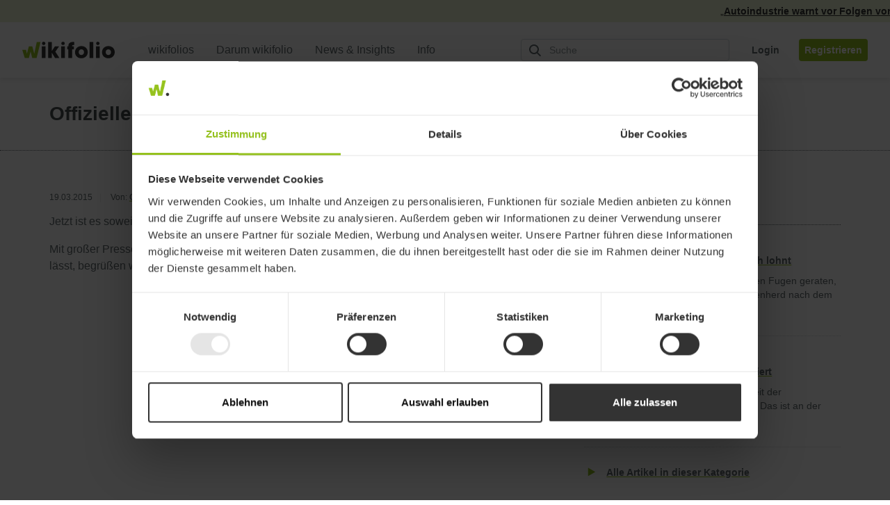

--- FILE ---
content_type: application/javascript
request_url: https://wikifolio-cdn-a2haesccb4feabf3.z02.azurefd.net/prod/tartarus/2.251.0/assets/commons.bundle.js?v=2.251.0
body_size: 1026724
content:
(window.webpackJsonp=window.webpackJsonp||[]).push([[0],[function(e,t,n){"use strict";e.exports=n(358)},function(e,t,n){"use strict";var r;n.d(t,"a",(function(){return o})),n.d(t,"b",(function(){return a})),n.d(t,"c",(function(){return s}));var i={},o=function(e){return r?"JS."+e:i[e]||""},a=function(e){r=e},s=function(e){e&&(i=e)}},function(e,t,n){"use strict";n.d(t,"a",(function(){return r}));var r=function(e){return e.filter(Boolean).join(" ")}},function(e,t,n){"use strict";n.d(t,"a",(function(){return h}));var r,i=n(0),o=n(2),a=n(23),s=(r=function(e,t){return(r=Object.setPrototypeOf||{__proto__:[]}instanceof Array&&function(e,t){e.__proto__=t}||function(e,t){for(var n in t)Object.prototype.hasOwnProperty.call(t,n)&&(e[n]=t[n])})(e,t)},function(e,t){if("function"!=typeof t&&null!==t)throw new TypeError("Class extends value "+String(t)+" is not a constructor or null");function n(){this.constructor=e}r(e,t),e.prototype=null===t?Object.create(t):(n.prototype=t.prototype,new n)}),l=function(){return(l=Object.assign||function(e){for(var t,n=1,r=arguments.length;n<r;n++)for(var i in t=arguments[n])Object.prototype.hasOwnProperty.call(t,i)&&(e[i]=t[i]);return e}).apply(this,arguments)},c=function(e,t){var n={};for(var r in e)Object.prototype.hasOwnProperty.call(e,r)&&t.indexOf(r)<0&&(n[r]=e[r]);if(null!=e&&"function"==typeof Object.getOwnPropertySymbols){var i=0;for(r=Object.getOwnPropertySymbols(e);i<r.length;i++)t.indexOf(r[i])<0&&Object.prototype.propertyIsEnumerable.call(e,r[i])&&(n[r[i]]=e[r[i]])}return n};function u(e){var t=e.className,n=e.btnType,r=e.color,i=e.modification,a=e.controlSize,s=e.children,l=c(e,["className","btnType","color","modification","controlSize","children"]),u=["c-btn c-btn-"+n+" c-btn-"+n+"--"+r];return a&&u.push("c-btn--"+a),i&&i.forEach((function(e){return u.push("c-btn--"+e)})),u.push(t),{buttonClass:Object(o.a)(u),children:s,restProps:l}}var d=function(e){var t=u(e),n=t.buttonClass,r=t.children,o=t.restProps;return i.createElement("a",l({className:n},o),r)},f=function(e){var t=e.className,n=e.children,r=c(e,["className","children"]);return i.createElement("span",l({className:Object(o.a)(["c-btn__label",t])},r),n)},p=function(e){var t=e.className,n=c(e,["className"]);return i.createElement(a.b,l({},n,{className:Object(o.a)(["c-btn__icon",t])}))},h=function(e){function t(){return null!==e&&e.apply(this,arguments)||this}return s(t,e),t.prototype.render=function(){var e=this.props,t=e.isLoading,n=e.innerRef,r=e.disabled,a=u(c(e,["isLoading","innerRef","disabled"])),s=a.buttonClass,d=a.children,f=a.restProps,p=Object(o.a)([s,t&&"c-btn-spinner--spinning"]);return i.createElement("button",l({ref:n,className:p},f,{disabled:r||!!t}),t?i.createElement(m,null):null,d)},t.Link=d,t.Label=f,t.Icon=p,t}(i.Component),m=function(){return i.createElement("div",{className:"c-btn-spinner__wrap u-fullsize"},i.createElement(a.b,{svgId:"#icon-loading",className:"c-btn-spinner__icon"}))};t.b=h},function(e,t,n){e.exports=n(548)()},function(e,t,n){"use strict";n.d(t,"a",(function(){return a})),n.d(t,"c",(function(){return s})),n.d(t,"b",(function(){return l}));var r={fixed:{Disclaimer:"/umbraco/surface/disclaimermodal/getdisclaimer",DisclaimerContent:"/umbraco/surface/disclaimermodal/getdisclaimercontent",MailSubscribe:"/umbraco/surface/usernotification/subscribe",MailUnsubscribe:"/umbraco/surface/usernotification/unsubscribe",SSOUnlink:"/api/sso/unlink",GetUnderlyingRiskImpact:"/api/underlying/{0}/riskimpact",GetWikifolioCommentsV2:"/api/v2/comment/{0}/wikifolio",GetWikifolioTopFlopData:"/api/user/{0}/topflop",GetWikifolioBasicData:"/api/wikifolio/{0}/basicdata",GetChartIndexHistory:"/api/chart/{0}/indexhistory",GetBanchmarkPriceHistory:"/api/chart/{0}/wikifoliopricehistory",GetBenchmarkIndexHistory:"/api/chart/{0}/indexpricehistory",GetRiskReturnMatrixData:"/api/wikifolio/riskreturnmatrixdata?minPerformance={0}&maxRiskFactor={1}",GetChartUnderlyingIndexHistory:"/api/chart/{0}/underlyingindexhistory",GetTradingSentimentChart:"/api/underlying/{0}/tradingsentiment",GetUnderlyingCommentsV2:"/api/v2/comment/{0}/underlying",GetTraderCommentsV2:"/api/v2/comment/{0}/trader",AddComment:"/api/comment",EditComment:"/api/comment/update",EditCommentV2:"/api/v2/comment",Like:"/api/like/{0}/like",Dislike:"/api/like/{0}/dislike",DeleteComment:"/api/comment/{0}",DeleteCommentV2:"/api/v2/comment/{0}",GetArticlePreviewData:"/api/comment/articlepreviewdata",GetUnderlyingPriceAndPerformance:"/api/underlying/{0}/priceinfo",GetUnderlyingCommunityInterest:"/api/underlying/{0}/communityinterest",GetBrokerSuggestions:"/api/broker/find/{0}",WatchlistWikifolio:"/api/watchlist/{0}/wikifolio",RemoveFromWatchlist:"/api/watchlist/{0}/remove",DisableCoBrandingBanner:"/api/user/disablecobrandingbanner",GetChallengeModalContent:"/api/challenge/challengemodal",UpdateChallengeUser:"/api/challenge/{0}/user?country={1}&language={2}",GetAreaSentiment:"/api/underlying/tradingsentiments",GetWatchlistNowModalContent:"/api/modal/watchlistnow",GetUserOptInModal:"/api/umbraco/{0}/{1}/useroptinmodal",RecentViewed:"/api/wfcard/recentviewed",RequestPayout:"/api/payout/{0}/request",GetPortfolioCards:"/api/wfcard/portfolio/{0}",GetTopWikifolioData:"/api/wfcard/gettopwikifoliodata?wikifolioName={0}",GetAuthorArticles:"/api/magazine/authorarticles",GetArticles:"/api/magazine/articles",VirtualOrderStatusJson:"/api/virtualorder/tradeexecutionstatus",PlaceOrder:"/api/virtualorder/placeorder",SaveUserVote:"/api/vote/user",WfCreation:"/api/wikifolio",WfCreationChallenge:"/api/wikifolio/challenge",WfCreationSuper:"/api/wikifolio/super",GetWikifolioCompareData:"/api/wikifolio/{0}/comparedata",TraderGroupedWikifoliosCardList:"/api/profile/{0}/wikifolios",UploadTraderProfileImage:"/api/profile/uploadTempImage",DeleteTraderProfileImage:"/api/profile/image",MyWikifolios:"",WatchlistPreLogin:"",Watchlist:"",RiskReturnSearch:"",Comparer:"",ForgotPassword:"",Portfolio:"/api/portfolio",AddWikifolioNotification:"/api/notification",DeleteWikifolioNotification:"/api/notification/{0}",GetWatchlistWikifolioPage:"/api/watchlist/my/page",GetPortfolioWikifolioPage:"/api/portfolio/my/page",GetInvestData:"/api/invest",DeactivateTfaModalData:"/api/modal/deactivatetfamodal",DeactivateTfa:"/api/totp",GetTfaModal:"/api/modal/tfamodal",GetVerifyTfaModal:"/api/modal/verifytfamodal",ActivateTfa:"/api/totp/activate",VerifyTfa:"/api/totp/verify",AddTfa:"/api/totp/add",sendEmailCode:"/api/totp/sendemailcode",VerifyFormerTotpSecret:"/api/totp/verify",UnsubscribeStickyBanner:"/api/content/unsubscribestickybanner",ChangeCurrency:"/api/user/changecurrencymode",ResendRegistrationMail:"/api/user/resendregistrationmail",ResendDoubleOptInMail:"/api/user/resenduseroptin",ChangeCountry:"/api/disclaimer/change",AddUnderlyingToWatchlist:"/api/v2/watchlist/underlyings",RemoveUnderlyingFromWatchlist:"/api/v2/watchlist/underlyings/{0}",GetNewsList:"/api/v3/feed/news/wikifolio",NewsTicker:"/api/newsticker"},dynamic:{AddUnderlyings:"/dynamic/{0}/{1}/publish/addunderlyings",AutocompleteUnderlyings:"/dynamic/{0}/{1}/publish/autocompleteunderlyings",ChangeWikifolioStatus:"/dynamic/{0}/{1}/publish/changewikifoliostatus",DownloadPortfolio:"/dynamic/{0}/{1}/invest/downloadportfolio?wikifolioId={2}",InvestDownload:"/dynamic/{0}/{1}/invest/download?type={2}&name={3}&dateFrom={4}&dateTo={5}",InvestDialog:"/dynamic/{0}/{1}/invest/investdialog",SendInvestNowEmail:"/dynamic/{0}/{1}/invest/sendinvestnowemail",RemoveUnderlyings:"/dynamic/{0}/{1}/publish/removeunderlyings",RemoveVirtualOrder:"/dynamic/{0}/{1}/publish/removevirtualorder",SearchAutoComplete:"/dynamic/{0}/{1}/wikifoliosearch/searchtermautocomplete",TradeAutoComplete:"/dynamic/{0}/{1}/publish/tradeautocomplete",WikifolioDetailView:"/{0}/{1}/w/{2}{3}",WikifolioSearch:"/dynamic/{0}/{1}/wikifoliosearch/search",UserLogin:"/dynamic/{0}/{1}/login/login",CreateCustomMarketoActivity:"/dynamic/{0}/{1}/tracking/createcustommarketoactivity",TrackGenericActivity:"/dynamic/{0}/{1}/tracking/addgenericactivity",TrackLikeActivity:"/dynamic/{0}/{1}/tracking/addlikeactivity",TrackCopyIsinActivity:"/dynamic/{0}/{1}/tracking/addcopyisinactivity",TrackWikifoliosCompared:"/dynamic/{0}/{1}/tracking/addwikifolioscomparedactivity",TrackSmartFeedItemSeen:"/dynamic/{0}/{1}/tracking/addsmartfeeditemseenactivity",TrackSmartFeed:"/dynamic/{0}/{1}/tracking/addsmartfeedactivity",ConsentUpdated:"/dynamic/{0}/{1}/tracking/consentupdated",HideDashboardMyWikifolios:"/dynamic/{0}/{1}/user/hidedashboardmywikifolios",UnderlyingPage:"/{0}/{1}/s/{2}",ValidateWfSymbol:"/dynamic/{0}/{1}/Validate/ValidateName?Name={2}",ValidateWfTitle:"/dynamic/{0}/{1}/Validate/ValidateShortDescription?ShortDescription={2}",ValidateNickname:"/dynamic/{0}/{1}/Validate/ValidateNickname?Nickname={2}",TraderProfilePage:"/{0}/{1}/p/{2}",Feed:"/{0}/{1}/feed",StockInsightsUnderlyingList:"/{0}/{1}/stock-insights#underlyinglist"}},i=function(e,t){return!!e&&e[t]},o=function(e){var t=i(r.fixed,e),n=i(r.dynamic,e);return!(!t&&!n)&&{urlFormat:t||n,isStatic:!!t}},a=function(e,t){void 0===t&&(t=[]);var n=o(e);return n?(n.isStatic||(t.unshift(window.globals.localization.country),t.unshift(window.globals.localization.language)),String.prototype.format.apply(n.urlFormat,t).toLowerCase()):"#"},s=function(e,t){e&&t&&(r.fixed[e]=t)},l=function(e){return!!o(e)}},function(e,t,n){"use strict";n.d(t,"b",(function(){return i})),n.d(t,"a",(function(){return o})),n.d(t,"d",(function(){return a})),n.d(t,"g",(function(){return s})),n.d(t,"c",(function(){return l})),n.d(t,"e",(function(){return c})),n.d(t,"f",(function(){return u}));
/*! *****************************************************************************
Copyright (c) Microsoft Corporation. All rights reserved.
Licensed under the Apache License, Version 2.0 (the "License"); you may not use
this file except in compliance with the License. You may obtain a copy of the
License at http://www.apache.org/licenses/LICENSE-2.0

THIS CODE IS PROVIDED ON AN *AS IS* BASIS, WITHOUT WARRANTIES OR CONDITIONS OF ANY
KIND, EITHER EXPRESS OR IMPLIED, INCLUDING WITHOUT LIMITATION ANY IMPLIED
WARRANTIES OR CONDITIONS OF TITLE, FITNESS FOR A PARTICULAR PURPOSE,
MERCHANTABLITY OR NON-INFRINGEMENT.

See the Apache Version 2.0 License for specific language governing permissions
and limitations under the License.
***************************************************************************** */
var r=function(e,t){return(r=Object.setPrototypeOf||{__proto__:[]}instanceof Array&&function(e,t){e.__proto__=t}||function(e,t){for(var n in t)t.hasOwnProperty(n)&&(e[n]=t[n])})(e,t)};function i(e,t){function n(){this.constructor=e}r(e,t),e.prototype=null===t?Object.create(t):(n.prototype=t.prototype,new n)}var o=function(){return(o=Object.assign||function(e){for(var t,n=1,r=arguments.length;n<r;n++)for(var i in t=arguments[n])Object.prototype.hasOwnProperty.call(t,i)&&(e[i]=t[i]);return e}).apply(this,arguments)};function a(e,t){var n={};for(var r in e)Object.prototype.hasOwnProperty.call(e,r)&&t.indexOf(r)<0&&(n[r]=e[r]);if(null!=e&&"function"==typeof Object.getOwnPropertySymbols){var i=0;for(r=Object.getOwnPropertySymbols(e);i<r.length;i++)t.indexOf(r[i])<0&&Object.prototype.propertyIsEnumerable.call(e,r[i])&&(n[r[i]]=e[r[i]])}return n}function s(e){var t="function"==typeof Symbol&&e[Symbol.iterator],n=0;return t?t.call(e):{next:function(){return e&&n>=e.length&&(e=void 0),{value:e&&e[n++],done:!e}}}}function l(e,t){var n="function"==typeof Symbol&&e[Symbol.iterator];if(!n)return e;var r,i,o=n.call(e),a=[];try{for(;(void 0===t||t-- >0)&&!(r=o.next()).done;)a.push(r.value)}catch(e){i={error:e}}finally{try{r&&!r.done&&(n=o.return)&&n.call(o)}finally{if(i)throw i.error}}return a}function c(){for(var e=[],t=0;t<arguments.length;t++)e=e.concat(l(arguments[t]));return e}function u(){for(var e=0,t=0,n=arguments.length;t<n;t++)e+=arguments[t].length;var r=Array(e),i=0;for(t=0;t<n;t++)for(var o=arguments[t],a=0,s=o.length;a<s;a++,i++)r[i]=o[a];return r}},function(e,t,n){"use strict";n.d(t,"t",(function(){return s})),n.d(t,"getIsRtl",(function(){return l})),n.d(t,"polyfill",(function(){return c}));var r=n(34),i=n(146),o=n(228);n(331);function a(e,t){return n=>{var r={scale:e};return t&&(r.transform=t),Array.isArray(n)?r.properties=n:r.property=n,r}}var s={borderWidths:a("borderWidths"),borderStyles:a("borderStyles"),colors:a("colors"),borders:a("borders"),radii:a("radii"),space:a("space"),spaceT:a("space",o.a),prop:(e,t)=>({property:e,transform:t}),sizes:a("sizes"),sizesT:a("sizes",(function(e,t){var n=!Object(r.f)(e)||e>1?e:100*e+"%";return Object(i.c)(t,e,n)})),shadows:a("shadows")};function l(e){return"rtl"===("theme"in e?e.theme:e).direction}function c(e){return(t,n,r)=>{var o=l(r),a=Object(i.d)(t,n),s={};return Array.isArray(e.ltr)?e.ltr.forEach((t,n)=>{s[o?e.rtl[n]:e.ltr[n]]=a}):s[o?e.rtl:e.ltr]=a,s}}},function(e,t,n){"use strict";function r(e,t,n,r){return $.ajax({url:e,type:"GET",data:t,timeout:n,cache:r})}function i(e,t,n){return $.ajax({url:e,type:"POST",data:JSON.stringify(t||{}),traditional:n,contentType:"application/json; charset=utf-8"})}function o(e,t){return $.ajax({url:e,type:"PUT",data:JSON.stringify(t||{}),contentType:"application/json; charset=utf-8"})}function a(e,t){return $.ajax({url:e,type:"POST",data:t,contentType:"application/x-www-form-urlencoded; charset=utf-8"})}function s(e,t){return $.ajax({url:e,type:"POST",data:t,contentType:!1,processData:!1})}function l(e,t,n){return $.ajax({url:e,type:"DELETE",data:JSON.stringify(t||{}),traditional:n,contentType:"application/json; charset=utf-8"})}n.d(t,"a",(function(){return r})),n.d(t,"c",(function(){return i})),n.d(t,"f",(function(){return o})),n.d(t,"d",(function(){return a})),n.d(t,"e",(function(){return s})),n.d(t,"b",(function(){return l}))},function(e,t,n){"use strict";n.d(t,"f",(function(){return s})),n.d(t,"e",(function(){return l})),n.d(t,"c",(function(){return c})),n.d(t,"b",(function(){return u})),n.d(t,"a",(function(){return d})),n.d(t,"d",(function(){return f})),n.d(t,"g",(function(){return p}));var r=n(1),i=n(51),o=function(e,t,n,r){var o="contentapp"===Object(i.e)("caller"),s=$(".js-toast__area"),l=document.createElement("div");l.classList.add("c-toast"),o&&l.classList.add("c-toast--small-margin-top"),n&&l.classList.add("c-toast--error");var c=document.createElement("div");c.classList.add("c-toast__content"),c.innerText=e,l.appendChild(c),t&&(l=a(t,l));var u=$(l);s.append(u),requestAnimationFrame((function(){return u.addClass("c-toast--active")}));var d,f,p,h,m=(d=function(){u.removeClass("c-toast--active"),setTimeout((function(){return u.remove()}),500)},h=r,{resume:function(){p=new Date,window.clearTimeout(f),f=window.setTimeout(d,h)},pause:function(){window.clearTimeout(f),h-=new Date-p}});return m.resume(),s.mouseover((function(){m.pause()})),s.mouseleave((function(){m.resume()})),u},a=function(e,t){var n=document.createElement("div");n.classList.add("c-toast__options-button"),e.onClick&&n.addEventListener("click",e.onClick),n.innerText=e.linkText;var r=document.createElement("div");return r.classList.add("c-toast__options"),r.appendChild(n),t.appendChild(r),t},s=function(e,t,n){return void 0===t&&(t=void 0),void 0===n&&(n=3e3),o(e,t,!1,n)},l=function(e,t,n){return void 0===t&&(t=void 0),void 0===n&&(n=3e3),o(e,t,!0,n)},c=function(){return l(Object(r.a)("AnErrorOccurred"))},u=function(){return l(Object(r.a)("AValidationErrorOccurred"))},d=function(e,t){return void 0===e&&(e=void 0),void 0===t&&(t=1e4),o(Object(r.a)("AnTimeoutOccurred"),e,!1,t)},f=function(e,t){return void 0===e&&(e=void 0),void 0===t&&(t=1e4),o(Object(r.a)("AnUpdateTimeoutOccurred"),e,!1,t)},p=function(){return{hide:function(){}}}},function(e,t,n){"use strict";n.d(t,"d",(function(){return d})),n.d(t,"i",(function(){return i})),n.d(t,"c",(function(){return p})),n.d(t,"a",(function(){return m})),n.d(t,"b",(function(){return g})),n.d(t,"h",(function(){return C})),n.d(t,"e",(function(){return A})),n.d(t,"f",(function(){return D})),n.d(t,"g",(function(){return P}));var r,i,o=n(0),a=n.n(o),s=n(232),l=n.n(s),c=n(2),u=(r=function(e,t){return(r=Object.setPrototypeOf||{__proto__:[]}instanceof Array&&function(e,t){e.__proto__=t}||function(e,t){for(var n in t)Object.prototype.hasOwnProperty.call(t,n)&&(e[n]=t[n])})(e,t)},function(e,t){if("function"!=typeof t&&null!==t)throw new TypeError("Class extends value "+String(t)+" is not a constructor or null");function n(){this.constructor=e}r(e,t),e.prototype=null===t?Object.create(t):(n.prototype=t.prototype,new n)});!function(e){e.classic="classic",e.plain="plain"}(i||(i={}));var d=function(e){function t(t){var n=e.call(this,t)||this;return n.selectHeaderElement=function(){return void 0===n.headerElement&&(n.headerElement=document.querySelector(".js-header")),n.headerElement},n.disableBodyScroll=function(){var e=parseFloat(getComputedStyle(document.body).width);document.body.style.overflowY="hidden";var t=parseFloat(getComputedStyle(document.body).width)-e;if(!(t<=0)){document.body.style.paddingRight=t+"px";var r=n.selectHeaderElement();r&&(r.style.paddingRight=t+"px")}},n.restoreBodyScroll=function(){document.body.style.paddingRight="",document.body.style.overflowY="";var e=n.selectHeaderElement();e&&(e.style.paddingRight="")},n.state={show:t.show},n.handleClick=n.handleClick.bind(n),n}return u(t,e),t.prototype.componentWillReceiveProps=function(e){e.show!==this.props.show&&this.show(e.show)},t.prototype.show=function(e){var t=this;e?(this.disableBodyScroll(),this.setState({show:!0},(function(){setTimeout((function(){t.containerElement.style.opacity=1,t.containerElement.style.opacity=""}),300)}))):this.setState({show:!1},(function(){setTimeout((function(){t.restoreBodyScroll()}),200)}))},t.prototype.handleClick=function(e){this.props.onCloseClick&&e.target===this.containerElement&&this.props.onCloseClick()},t.prototype.render=function(){var e=this,t=this.props,n=t.className,r=t.children,i=this.state.show;return o.createElement(l.a,{transitionName:"c-modal-transition",transitionEnterTimeout:200,transitionLeaveTimeout:200},i?o.createElement("div",null,o.createElement("div",{className:"c-modal__container",ref:function(t){return e.containerElement=t},onMouseDown:this.handleClick},o.createElement("div",{className:Object(c.a)([n,"c-modal__dialog"])},r))):null)},t.defaultProps={className:"",show:!1,children:null},t}(o.Component),f=function(){var e=function(t,n){return(e=Object.setPrototypeOf||{__proto__:[]}instanceof Array&&function(e,t){e.__proto__=t}||function(e,t){for(var n in t)Object.prototype.hasOwnProperty.call(t,n)&&(e[n]=t[n])})(t,n)};return function(t,n){if("function"!=typeof n&&null!==n)throw new TypeError("Class extends value "+String(n)+" is not a constructor or null");function r(){this.constructor=t}e(t,n),t.prototype=null===n?Object.create(n):(r.prototype=n.prototype,new r)}}(),p=function(e){function t(){return null!==e&&e.apply(this,arguments)||this}return f(t,e),t.prototype.renderCloseButton=function(){var e=this.props,t=e.showCloseButton,n=e.closeButtonCaption,r=e.onCloseClick;return t?o.createElement("div",{onClick:r},o.createElement("div",{className:"c-modal__header-desktop-close-button c-button c-button--noborders c-button--ghost-grey c-button__icon c-button--small"},o.createElement("svg",{className:"c-modal__header-desktop-close-button-icon"},o.createElement("use",{xlinkHref:"#icon-modal-close"}))),o.createElement("div",{className:"c-modal__header-mobile-close-button c-button c-button--ghost-grey c-button--small"},n)):null},t.prototype.render=function(){var e=this.props,t=e.className,n=e.type,r=e.showCloseButton,i=e.children,a=[t,"c-modal__header",r?"c-modal__header--with-close-button":"","c-modal__header--"+n+"--"+(!!i&&!!i.length||!!i?"with-content":"empty")].join(" ").trim();return o.createElement("div",{className:a},this.renderCloseButton(),i)},t.defaultProps={className:"",type:i.classic,showCloseButton:!1,closeButtonCaption:"Close",children:null,onCloseClick:function(){}},t}(o.Component),h=function(){var e=function(t,n){return(e=Object.setPrototypeOf||{__proto__:[]}instanceof Array&&function(e,t){e.__proto__=t}||function(e,t){for(var n in t)Object.prototype.hasOwnProperty.call(t,n)&&(e[n]=t[n])})(t,n)};return function(t,n){if("function"!=typeof n&&null!==n)throw new TypeError("Class extends value "+String(n)+" is not a constructor or null");function r(){this.constructor=t}e(t,n),t.prototype=null===n?Object.create(n):(r.prototype=n.prototype,new r)}}(),m=function(e){function t(){return null!==e&&e.apply(this,arguments)||this}return h(t,e),t.prototype.render=function(){var e=this.props,t=e.className,n=e.type,r=e.children,i=t+" c-modal__body c-modal__body--"+n;return o.createElement("div",{className:i},r)},t.defaultProps={className:"",type:i.classic,children:null},t}(o.Component),v=function(){var e=function(t,n){return(e=Object.setPrototypeOf||{__proto__:[]}instanceof Array&&function(e,t){e.__proto__=t}||function(e,t){for(var n in t)Object.prototype.hasOwnProperty.call(t,n)&&(e[n]=t[n])})(t,n)};return function(t,n){if("function"!=typeof n&&null!==n)throw new TypeError("Class extends value "+String(n)+" is not a constructor or null");function r(){this.constructor=t}e(t,n),t.prototype=null===n?Object.create(n):(r.prototype=n.prototype,new r)}}(),g=function(e){function t(){return null!==e&&e.apply(this,arguments)||this}return v(t,e),t.prototype.render=function(){var e=this.props,t=e.className,n=e.type,r=e.children,i=[t,"c-modal__footer","c-modal__footer--"+n+"--"+(!!r&&!!r.length||!!r?"with-content":"empty")].join(" ").trim();return o.createElement("div",{className:i},r)},t.defaultProps={className:"",type:i.classic,children:null},t}(o.Component),y=n(352),b=n(625),w=n(29),k=n(3),x=n(1),S=function(){return(S=Object.assign||function(e){for(var t,n=1,r=arguments.length;n<r;n++)for(var i in t=arguments[n])Object.prototype.hasOwnProperty.call(t,i)&&(e[i]=t[i]);return e}).apply(this,arguments)},E=function(e,t){var n={};for(var r in e)Object.prototype.hasOwnProperty.call(e,r)&&t.indexOf(r)<0&&(n[r]=e[r]);if(null!=e&&"function"==typeof Object.getOwnPropertySymbols){var i=0;for(r=Object.getOwnPropertySymbols(e);i<r.length;i++)t.indexOf(r[i])<0&&Object.prototype.propertyIsEnumerable.call(e,r[i])&&(n[r[i]]=e[r[i]])}return n},C=function(e){var t=e.children,n=e.headingProps,r=e.onClose,i=E(e,["children","headingProps","onClose"]);return a.a.createElement(y.a,S({d:"flex",justifyContent:"space-between",alignItems:"flex-start"},i),a.a.createElement(b.a,S({as:"h3"},Object(w.i)([w.f,w.g]),{mt:1,mb:[2,3],isTruncated:!0},n),t),a.a.createElement(k.b,{btnType:"hidden",color:"grey-ash",className:"u-fx-no-shrink u-ml-2",disabled:!Boolean(r),"aria-label":Object(x.a)("CloseModal"),onClick:r},a.a.createElement(k.b.Icon,{svgId:"#icon-cross"})))},O=n(629),_=function(){return(_=Object.assign||function(e){for(var t,n=1,r=arguments.length;n<r;n++)for(var i in t=arguments[n])Object.prototype.hasOwnProperty.call(t,i)&&(e[i]=t[i]);return e}).apply(this,arguments)},T=function(e,t){var n={};for(var r in e)Object.prototype.hasOwnProperty.call(e,r)&&t.indexOf(r)<0&&(n[r]=e[r]);if(null!=e&&"function"==typeof Object.getOwnPropertySymbols){var i=0;for(r=Object.getOwnPropertySymbols(e);i<r.length;i++)t.indexOf(r[i])<0&&Object.prototype.propertyIsEnumerable.call(e,r[i])&&(n[r[i]]=e[r[i]])}return n},P=function(e){var t=e.primaryBtn,n=e.secondaryBtn,r=T(e,["primaryBtn","secondaryBtn"]),i=!Boolean(t)||!Boolean(n);return a.a.createElement(y.a,_({d:"flex",justifyContent:"flex-end",mt:4},r),a.a.createElement(O.a,{flexGrow:[1,0],columns:i?1:2,spacing:2},n,t))},M=n(66),j=n(353),A=Object(M.a)("div"),D=Object(M.a)(j.a,{baseStyle:{flexDir:"column",flexGrow:1,px:[2,5],pt:[2],pb:[2,5],overflowY:["auto","visible"]}})},function(e,t,n){"use strict";var r,i,o,a,s,l,c,u,d,f,p,h,m,v,g,y;n.d(t,"a",(function(){return r})),n.d(t,"f",(function(){return i})),n.d(t,"m",(function(){return o})),n.d(t,"d",(function(){return a})),n.d(t,"j",(function(){return l})),n.d(t,"i",(function(){return c})),n.d(t,"b",(function(){return d})),n.d(t,"h",(function(){return f})),n.d(t,"k",(function(){return p})),n.d(t,"l",(function(){return h})),n.d(t,"c",(function(){return m})),n.d(t,"g",(function(){return g})),n.d(t,"e",(function(){return y})),function(e){e.md="md",e.sm="sm",e.xs="xs"}(r||(r={})),function(e){e.Eur="EUR",e.Gbp="GBP",e.Usd="USD",e.Sek="SEK",e.Nok="NOK",e.Chf="CHF"}(i||(i={})),function(e){e.center="center",e.right="right"}(o||(o={})),function(e){e[e.loading=0]="loading",e[e.networkError=1]="networkError",e[e.dataError=2]="dataError",e[e.success=3]="success"}(a||(a={})),function(e){e.top="top",e.right="right",e.bottom="bottom",e.left="left"}(s||(s={})),function(e){e[e.LangUndSchwarz=1900]="LangUndSchwarz",e[e.HSBC=1910]="HSBC",e[e.SocGen=1920]="SocGen",e[e.Wikifolio=1930]="Wikifolio",e[e.Vontobel=1950]="Vontobel"}(l||(l={})),function(e){e[e.Bond=610]="Bond",e[e.Stock=620]="Stock",e[e.ETF=630]="ETF",e[e.Derivatives=640]="Derivatives",e[e.Wikifolios=650]="Wikifolios"}(c||(c={})),function(e){e.KnockOut="KnockOut",e.Expiry="Expiry",e.Warrant="Warrant",e.Dividend="Dividend",e.Split="Split",e.Others="Others",e.SpinOff="SpinOff",e.CorporateAction="CorporateAction",e.BonusShares="BonusShares",e.UndoExpiry="UndoExpiry",e.UndoKnockOut="UndoKnockOut",e.IsinChange="IsinChange",e.AdjustmentPayment="AdjustmentPayment",e.Delisting="Delisting"}(u||(u={})),function(e){e.Stock="SecurityType.Singular.620",e.ETF="SecurityType.Singular.630"}(d||(d={})),function(e){e.error="error",e.hint="hint"}(f||(f={})),function(e){e[e.Test=110]="Test",e[e.PublishingRequested=120]="PublishingRequested",e[e.Published=130]="Published",e[e.EmissionProcessStarted=135]="EmissionProcessStarted",e[e.Investable=140]="Investable",e[e.Barred=150]="Barred",e[e.ClosingInProgress=155]="ClosingInProgress",e[e.Closed=160]="Closed",e[e.SEO=170]="SEO",e[e.IssuingRequested=175]="IssuingRequested",e[e.ReadyForIssuing=180]="ReadyForIssuing"}(p||(p={})),function(e){e[e.Private=2300]="Private",e[e.AssetManager=2310]="AssetManager",e[e.MediaInstitution=2320]="MediaInstitution",e[e.ExchangeAssociation=2330]="ExchangeAssociation",e[e.Watchlisted=2340]="Watchlisted",e[e.Theme=2350]="Theme",e[e.SuperWikifolio=2360]="SuperWikifolio",e[e.Hidden=2370]="Hidden",e[e.SelfRegulatedAssetManager=2380]="SelfRegulatedAssetManager"}(h||(h={})),function(e){e.AddToWatchlist="Add to watchlist",e.InvestNow="Invest now",e.CopyISIN="Copy ISIN",e.ToWikifolio="To wikifolio"}(m||(m={})),function(e){e.PerformanceSinceBeginning="performanceSinceBeginning",e.PerformanceSinceFirstIssuance="performanceSinceFirstIssuance",e.Performance1Year="performance1Year",e.PerformanceYtd="performanceYTD",e.Performance6M="performance6M",e.Performance3M="performance3M",e.Performance1M="performance1M",e.Performance1D="performance1D",e.RiskFactor="riskFactor",e.MaxDrawdown="maxDrawdown",e.SharpeRatio="sharpeRatio",e.Chart="chart",e.InvestedCapital="investedCapital",e.AveragePerformancePerYear="averagePerformancePerYear"}(v||(v={})),function(e){e.General="General",e.PasswordLinkExpired="PasswordLinkExpired"}(g||(g={})),function(e){e.Error="_wf_error",e.Visitor="Visitor"}(y||(y={}))},function(e,t,n){"use strict";Object.defineProperty(t,"__esModule",{value:!0}),function(e){e[e.Backspace=8]="Backspace",e[e.Tab=9]="Tab",e[e.Enter=13]="Enter",e[e.Shift=16]="Shift",e[e.Ctrl=17]="Ctrl",e[e.Alt=18]="Alt",e[e.PauseBreak=19]="PauseBreak",e[e.CapsLock=20]="CapsLock",e[e.Escape=27]="Escape",e[e.Space=32]="Space",e[e.PageUp=33]="PageUp",e[e.PageDown=34]="PageDown",e[e.End=35]="End",e[e.Home=36]="Home",e[e.LeftArrow=37]="LeftArrow",e[e.UpArrow=38]="UpArrow",e[e.RightArrow=39]="RightArrow",e[e.DownArrow=40]="DownArrow",e[e.Insert=45]="Insert",e[e.Delete=46]="Delete",e[e.Zero=48]="Zero",e[e.ClosedParen=48]="ClosedParen",e[e.One=49]="One",e[e.ExclamationMark=49]="ExclamationMark",e[e.Two=50]="Two",e[e.AtSign=50]="AtSign",e[e.Three=51]="Three",e[e.PoundSign=51]="PoundSign",e[e.Hash=51]="Hash",e[e.Four=52]="Four",e[e.DollarSign=52]="DollarSign",e[e.Five=53]="Five",e[e.PercentSign=53]="PercentSign",e[e.Six=54]="Six",e[e.Caret=54]="Caret",e[e.Hat=54]="Hat",e[e.Seven=55]="Seven",e[e.Ampersand=55]="Ampersand",e[e.Eight=56]="Eight",e[e.Star=56]="Star",e[e.Asterik=56]="Asterik",e[e.Nine=57]="Nine",e[e.OpenParen=57]="OpenParen",e[e.A=65]="A",e[e.B=66]="B",e[e.C=67]="C",e[e.D=68]="D",e[e.E=69]="E",e[e.F=70]="F",e[e.G=71]="G",e[e.H=72]="H",e[e.I=73]="I",e[e.J=74]="J",e[e.K=75]="K",e[e.L=76]="L",e[e.M=77]="M",e[e.N=78]="N",e[e.O=79]="O",e[e.P=80]="P",e[e.Q=81]="Q",e[e.R=82]="R",e[e.S=83]="S",e[e.T=84]="T",e[e.U=85]="U",e[e.V=86]="V",e[e.W=87]="W",e[e.X=88]="X",e[e.Y=89]="Y",e[e.Z=90]="Z",e[e.LeftWindowKey=91]="LeftWindowKey",e[e.RightWindowKey=92]="RightWindowKey",e[e.SelectKey=93]="SelectKey",e[e.Numpad0=96]="Numpad0",e[e.Numpad1=97]="Numpad1",e[e.Numpad2=98]="Numpad2",e[e.Numpad3=99]="Numpad3",e[e.Numpad4=100]="Numpad4",e[e.Numpad5=101]="Numpad5",e[e.Numpad6=102]="Numpad6",e[e.Numpad7=103]="Numpad7",e[e.Numpad8=104]="Numpad8",e[e.Numpad9=105]="Numpad9",e[e.Multiply=106]="Multiply",e[e.Add=107]="Add",e[e.Subtract=109]="Subtract",e[e.DecimalPoint=110]="DecimalPoint",e[e.Divide=111]="Divide",e[e.F1=112]="F1",e[e.F2=113]="F2",e[e.F3=114]="F3",e[e.F4=115]="F4",e[e.F5=116]="F5",e[e.F6=117]="F6",e[e.F7=118]="F7",e[e.F8=119]="F8",e[e.F9=120]="F9",e[e.F10=121]="F10",e[e.F11=122]="F11",e[e.F12=123]="F12",e[e.NumLock=144]="NumLock",e[e.ScrollLock=145]="ScrollLock",e[e.SemiColon=186]="SemiColon",e[e.Equals=187]="Equals",e[e.Comma=188]="Comma",e[e.Dash=189]="Dash",e[e.Period=190]="Period",e[e.UnderScore=189]="UnderScore",e[e.PlusSign=187]="PlusSign",e[e.ForwardSlash=191]="ForwardSlash",e[e.Tilde=192]="Tilde",e[e.GraveAccent=192]="GraveAccent",e[e.OpenBracket=219]="OpenBracket",e[e.ClosedBracket=221]="ClosedBracket",e[e.Quote=222]="Quote"}(t.Key||(t.Key={}))},function(e,t,n){var r=n(35),i=n(67),o=n(93),a=n(87),s=n(119),l=function(e,t,n){var c,u,d,f,p=e&l.F,h=e&l.G,m=e&l.S,v=e&l.P,g=e&l.B,y=h?r:m?r[t]||(r[t]={}):(r[t]||{}).prototype,b=h?i:i[t]||(i[t]={}),w=b.prototype||(b.prototype={});for(c in h&&(n=t),n)d=((u=!p&&y&&void 0!==y[c])?y:n)[c],f=g&&u?s(d,r):v&&"function"==typeof d?s(Function.call,d):d,y&&a(y,c,d,e&l.U),b[c]!=d&&o(b,c,f),v&&w[c]!=d&&(w[c]=d)};r.core=i,l.F=1,l.G=2,l.S=4,l.P=8,l.B=16,l.W=32,l.U=64,l.R=128,e.exports=l},function(e,t,n){"use strict";n.d(t,"g",(function(){return a})),n.d(t,"f",(function(){return s})),n.d(t,"a",(function(){return l})),n.d(t,"b",(function(){return c})),n.d(t,"h",(function(){return u})),n.d(t,"c",(function(){return d})),n.d(t,"d",(function(){return f})),n.d(t,"i",(function(){return p})),n.d(t,"j",(function(){return h})),n.d(t,"e",(function(){return g}));n(339),n(340);var r=n(1),i=n(16),o=n(237),a=function(e,t){return void 0===t&&(t=Object(i.b)()),"undefined"!=typeof $&&$.formatNumber?$.formatNumber(e,{format:"#,##0.0 %",locale:t}):e},s=function(e,t){return void 0===t&&(t=Object(i.b)()),$.formatNumber(e,{format:"#,##0.00 %",locale:t})},l=function(e,t,n){return void 0===t&&(t=Object(i.b)()),void 0===n&&(n=!1),$.formatNumber(e,{format:"#,##0.000",locale:t,round:n})},c=function(e,t){return void 0===t&&(t=Object(i.b)()),$.formatNumber(e,{format:"#,##0.##",locale:t})},u=function(e,t){return void 0===t&&(t=Object(i.b)()),$.formatNumber(e,{format:"#,##0.00",locale:t})},d=function(e,t){return void 0===t&&(t=Object(i.b)()),$.formatNumber(e,{format:"#,##0",locale:t})},f=function(e,t){return void 0===t&&(t=Object(i.b)()),$.formatNumber(e,{format:"#,##0.0",locale:t})},p=function(e,t){void 0===t&&(t=Object(i.b)());var n="string"==typeof e?parseInt(e,10):e,o=n,a="{0}";return n>=1e5?(o=n/1e6,a=Object(r.a)("Abbreviation.Xm")):n>100&&(o=n/1e3,a=Object(r.a)("Abbreviation.Xk")),a.format(c(o,t))},h=function(e,t,n){void 0===t&&(t=!1),void 0===n&&(n=Object(i.b)());var r="string"==typeof e?parseInt(e,10):e,o=Math.abs(r),a=r,s=d,l="{0}";o>=1e8?(a=Math.trunc(r/1e6),s=d,l="{0}M"):o>=1e7?(a=Math.trunc(r/1e5)/10,s=f,l="{0}M"):o>=1e6?(a=Math.trunc(r/1e4)/100,s=u,l="{0}M"):o>=1e5?(a=Math.trunc(r/1e3),s=d,l="{0}k"):o>=1e4?(a=Math.trunc(r/100)/10,s=f,l="{0}k"):o>=1e3?(a=Math.trunc(r/10)/100,s=u,l="{0}k"):a=Math.trunc(r);var c=l.format(s(a,n));return t&&r>0&&(c="+"+c),c},m=new Map([["one","st"],["two","nd"],["few","rd"],["other","th"]]),v=new Intl.PluralRules("en-US",{type:"ordinal"}),g=function(e){var t=e.value,n=".";if(e.language===o.a.English){var r=v.select(t);n=m.get(r)||"."}return""+t+n}},function(e,t,n){"use strict";!function e(){if("undefined"!=typeof __REACT_DEVTOOLS_GLOBAL_HOOK__&&"function"==typeof __REACT_DEVTOOLS_GLOBAL_HOOK__.checkDCE){0;try{__REACT_DEVTOOLS_GLOBAL_HOOK__.checkDCE(e)}catch(e){console.error(e)}}}(),e.exports=n(359)},function(e,t,n){"use strict";n.d(t,"b",(function(){return s})),n.d(t,"d",(function(){return a})),n.d(t,"a",(function(){return l})),n.d(t,"c",(function(){return o}));var r="en",i={de:{dateTimeFormat:"DD.MM.YYYY HH:mm",longDateTimeFormat:"DD.MM.YYYY HH:mm:ss",shortDateFormat:"DD.MM.YYYY",shortTimeFormat:"HH:mm",shortTimeCommentFormat:"HH:mm",chart:{tooltipDate:"dddd, Do MMM YYYY - HH:mm",tooltipDateShort:"dddd, Do MMM YYYY",dateRangeFormat:"%d.%m.%Y",tooltipShortDate:"dddd, Do MMM",tooltipLongDate:"dddd, Do MMM, HH:mm",labelMonth:"%m.%Y",labelDay:"%d.%m.%Y",labelWithTime:"%d.%m.%Y %H:%M",labelDate:"DD.MM.YY",labelTime:"HH:mm"},heroTrade:{labelDate:"YYYYMMDDTHHmm"},decimalSeparator:",",thousandSeparator:".",decimalAscii:44},en:{dateTimeFormat:"YYYY-MM-DD hh:mm a",longDateTimeFormat:"YYYY-MM-DD hh:mm:ss a",shortDateFormat:"YYYY-MM-DD",shortTimeFormat:"hh:mm a",shortTimeCommentFormat:"hh:mm a",chart:{tooltipDate:"dddd, Do MMM YYYY - HH:mm",tooltipDateShort:"dddd, Do MMM YYYY",dateRangeFormat:"%m/%d/%Y",tooltipShortDate:"dddd, Do MMM",tooltipLongDate:"dddd, Do MMM, hh:mm A",labelMonth:"%m/%Y",labelDay:"%m/%d/%Y",labelWithTime:"%m/%d/%Y %H:%M",labelDate:"MM/DD/YY",labelTime:"hh:mm A"},heroTrade:{labelDate:"YYYYMMDDTHHmm"},decimalSeparator:".",thousandSeparator:",",decimalAscii:46}},o=function(){return new Intl.DateTimeFormat(s(),{weekday:"short"})},a=function(e){r=e},s=function(){return r},l=function(){return i[s()]}},function(e,t,n){"use strict";n.d(t,"a",(function(){return o})),n.d(t,"b",(function(){return a}));var r=n(31),i=n.n(r),o=function(e,t){return i.a.parseZone(e,t)},a=function(e){return i.a.utc(e).valueOf()}},,function(e,t,n){"use strict";n.d(t,"b",(function(){return i})),n.d(t,"a",(function(){return o}));var r=n(15),i=function(e,t){var n=document.createElement("div");return t.appendChild(n),{component:r.render(e,n),clearDom:function(){return t.removeChild(n)}}},o=function(e){var t=document.createElement("div");return e.appendChild(t),{mount:function(e){return r.render(e,t)},unmount:function(){r.unmountComponentAtNode(t),e.removeChild(t)}}}},function(e,t,n){"use strict";n.d(t,"b",(function(){return u})),n.d(t,"c",(function(){return h})),n.d(t,"a",(function(){return m}));var r=n(76),i=n.n(r),o=function(e,t){var n=i()({},e,t);for(var r in e){var o;e[r]&&"object"==typeof t[r]&&i()(n,((o={})[r]=i()(e[r],t[r]),o))}return n},a={breakpoints:[40,52,64].map((function(e){return e+"em"}))},s=function(e){return"@media screen and (min-width: "+e+")"},l=function(e,t){return c(t,e,e)},c=function(e,t,n,r,i){for(t=t&&t.split?t.split("."):[t],r=0;r<t.length;r++)e=e?e[t[r]]:i;return e===i?n:e},u=function e(t){var n={},r=function(e){var r,l,u={},p=!1,h=e.theme&&e.theme.disableStyledSystemCache;for(var m in e)if(t[m]){var v=t[m],g=e[m],y=c(e.theme,v.scale,v.defaults);if("object"!=typeof g)i()(u,v(g,y,e));else{if(n.breakpoints=!h&&n.breakpoints||c(e.theme,"breakpoints",a.breakpoints),Array.isArray(g)){n.media=!h&&n.media||[null].concat(n.breakpoints.map(s)),u=o(u,d(n.media,v,y,g,e));continue}null!==g&&(u=o(u,f(n.breakpoints,v,y,g,e)),p=!0)}}return p&&(r=u,l={},Object.keys(r).sort((function(e,t){return e.localeCompare(t,void 0,{numeric:!0,sensitivity:"base"})})).forEach((function(e){l[e]=r[e]})),u=l),u};r.config=t,r.propNames=Object.keys(t),r.cache=n;var l=Object.keys(t).filter((function(e){return"config"!==e}));return l.length>1&&l.forEach((function(n){var i;r[n]=e(((i={})[n]=t[n],i))})),r},d=function(e,t,n,r,o){var a={};return r.slice(0,e.length).forEach((function(r,s){var l,c=e[s],u=t(r,n,o);c?i()(a,((l={})[c]=i()({},a[c],u),l)):i()(a,u)})),a},f=function(e,t,n,r,o){var a={};for(var l in r){var c=e[l],u=t(r[l],n,o);if(c){var d,f=s(c);i()(a,((d={})[f]=i()({},a[f],u),d))}else i()(a,u)}return a},p=function(e){var t=e.properties,n=e.property,r=e.scale,i=e.transform,o=void 0===i?l:i,a=e.defaultScale;t=t||[n];var s=function(e,n,r){var i={},a=o(e,n,r);if(null!==a)return t.forEach((function(e){i[e]=a})),i};return s.scale=r,s.defaults=a,s},h=function(e){void 0===e&&(e={});var t={};return Object.keys(e).forEach((function(n){var r=e[n];t[n]=!0!==r?"function"!=typeof r?p(r):r:p({property:n,scale:n})})),u(t)},m=function(){for(var e={},t=arguments.length,n=new Array(t),r=0;r<t;r++)n[r]=arguments[r];n.forEach((function(t){t&&t.config&&i()(e,t.config)}));var o=u(e);return o}},function(e,t,n){"use strict";n.d(t,"d",(function(){return r.a})),n.d(t,"g",(function(){return i.a})),n.d(t,"f",(function(){return a})),n.d(t,"h",(function(){return s.a})),n.d(t,"a",(function(){return l.a})),n.d(t,"e",(function(){return c.a})),n.d(t,"b",(function(){return u.a})),n.d(t,"c",(function(){return d.a})),n.d(t,"i",(function(){return d.b}));n(90);var r=n(227),i=n(39),o=n(0),a=function(e){return o.createElement("div",{className:("c-form-item "+(e.className||"")).trim()},e.children||null)},s=n(226),l=n(72),c=n(180),u=n(127),d=n(95)},function(e,t,n){"use strict";n.d(t,"b",(function(){return s})),n.d(t,"c",(function(){return l})),n.d(t,"a",(function(){return c})),n.d(t,"g",(function(){return u})),n.d(t,"f",(function(){return d})),n.d(t,"d",(function(){return f})),n.d(t,"e",(function(){return p}));var r,i=n(8),o=n(5);function a(e,t,n){Object(i.c)(e,t).done((function(){n&&"function"==typeof n&&n()}))}function s(e,t){Object(i.c)(Object(o.a)("CreateCustomMarketoActivity"),{activity:e,value:t})}function l(e,t,n){void 0===t&&(t=null),void 0===n&&(n=null),a(Object(o.a)("TrackGenericActivity"),{activityTypeId:e,parameter:t},n)}function c(e,t){void 0===t&&(t=null),a(Object(o.a)("TrackCopyIsinActivity"),{activity:"CopiedIsin",value:e},t)}function u(e){a(Object(o.a)("TrackWikifoliosCompared"),{wikifolioFullNames:e},null)}function d(e,t){a(Object(o.a)("TrackLikeActivity"),{parameter:e,activityType:t},null)}function f(){var e=!1,t=function(){var t;e&&(t=Object(o.a)("ConsentUpdated"),new Promise((function(e,n){Object(i.c)(t).done(e).fail(n)}))),e=!1};window.addEventListener("CookiebotOnDialogInit",(function(){e=!0})),window.addEventListener("CookiebotOnAccept",t),window.addEventListener("CookiebotOnDecline",t)}!function(e){e[e.Main=0]="Main",e[e.Auxiliary=1]="Auxiliary",e[e.Secondary=2]="Secondary",e[e.Fourth=3]="Fourth",e[e.Fifth=4]="Fifth"}(r||(r={}));var p=function(e){return e.button===r.Main||e.button===r.Auxiliary}},function(e,t,n){"use strict";n.d(t,"b",(function(){return l})),n.d(t,"a",(function(){return c}));var r=n(352),i=n(0),o=n.n(i),a=function(){return(a=Object.assign||function(e){for(var t,n=1,r=arguments.length;n<r;n++)for(var i in t=arguments[n])Object.prototype.hasOwnProperty.call(t,i)&&(e[i]=t[i]);return e}).apply(this,arguments)},s=function(e,t){var n={};for(var r in e)Object.prototype.hasOwnProperty.call(e,r)&&t.indexOf(r)<0&&(n[r]=e[r]);if(null!=e&&"function"==typeof Object.getOwnPropertySymbols){var i=0;for(r=Object.getOwnPropertySymbols(e);i<r.length;i++)t.indexOf(r[i])<0&&Object.prototype.propertyIsEnumerable.call(e,r[i])&&(n[r[i]]=e[r[i]])}return n},l=function(e){var t=e.svgId,n=s(e,["svgId"]);return o.a.createElement("svg",a({},n),o.a.createElement("use",{xlinkHref:t}))},c=function(e){var t=e.svgId,n=s(e,["svgId"]);return o.a.createElement(r.a,a({as:"svg"},n),o.a.createElement("use",{xlinkHref:t}))}},,function(e,t,n){"use strict";n.d(t,"a",(function(){return Fe}));var r,i=n(0),o=n.n(i),a=n(31),s=n.n(a),l=(n(275),n(528),n(529),n(530),n(531),n(532),n(533),n(534),n(535),n(536),n(537),n(193),n(179)),c=n(19),u=n(110),d=n.n(u),f=n(65),p=n(130),h=n(182),m=n(23),v=n(2),g=n(51),y=n(46),b=n(229),w=n(1),k=n(177),x=n(21),S=n(239),E=(r=function(e,t){return(r=Object.setPrototypeOf||{__proto__:[]}instanceof Array&&function(e,t){e.__proto__=t}||function(e,t){for(var n in t)Object.prototype.hasOwnProperty.call(t,n)&&(e[n]=t[n])})(e,t)},function(e,t){if("function"!=typeof t&&null!==t)throw new TypeError("Class extends value "+String(t)+" is not a constructor or null");function n(){this.constructor=e}r(e,t),e.prototype=null===t?Object.create(t):(n.prototype=t.prototype,new n)}),C=function(){return(C=Object.assign||function(e){for(var t,n=1,r=arguments.length;n<r;n++)for(var i in t=arguments[n])Object.prototype.hasOwnProperty.call(t,i)&&(e[i]=t[i]);return e}).apply(this,arguments)},O=function(e,t,n,r){return new(n||(n=Promise))((function(i,o){function a(e){try{l(r.next(e))}catch(e){o(e)}}function s(e){try{l(r.throw(e))}catch(e){o(e)}}function l(e){var t;e.done?i(e.value):(t=e.value,t instanceof n?t:new n((function(e){e(t)}))).then(a,s)}l((r=r.apply(e,t||[])).next())}))},_=function(e,t){var n,r,i,o,a={label:0,sent:function(){if(1&i[0])throw i[1];return i[1]},trys:[],ops:[]};return o={next:s(0),throw:s(1),return:s(2)},"function"==typeof Symbol&&(o[Symbol.iterator]=function(){return this}),o;function s(o){return function(s){return function(o){if(n)throw new TypeError("Generator is already executing.");for(;a;)try{if(n=1,r&&(i=2&o[0]?r.return:o[0]?r.throw||((i=r.return)&&i.call(r),0):r.next)&&!(i=i.call(r,o[1])).done)return i;switch(r=0,i&&(o=[2&o[0],i.value]),o[0]){case 0:case 1:i=o;break;case 4:return a.label++,{value:o[1],done:!1};case 5:a.label++,r=o[1],o=[0];continue;case 7:o=a.ops.pop(),a.trys.pop();continue;default:if(!(i=a.trys,(i=i.length>0&&i[i.length-1])||6!==o[0]&&2!==o[0])){a=0;continue}if(3===o[0]&&(!i||o[1]>i[0]&&o[1]<i[3])){a.label=o[1];break}if(6===o[0]&&a.label<i[1]){a.label=i[1],i=o;break}if(i&&a.label<i[2]){a.label=i[2],a.ops.push(o);break}i[2]&&a.ops.pop(),a.trys.pop();continue}o=t.call(e,a)}catch(e){o=[6,e],r=0}finally{n=i=0}if(5&o[0])throw o[1];return{value:o[0]?o[1]:void 0,done:!0}}([o,s])}}},T=3,P=3,M=function(e){function t(t){var n=e.call(this,t)||this;return n.redirectingOnSelect=!1,n.input=null,n.handleChange=function(e,t){""!==t?(n.setState({searchTerm:t}),t.trim().length>2&&n.debouncedApiCall(t)):n.setState({searchTerm:t,options:[]})},n.requestAutoCompleteApi=function(e){return O(n,void 0,void 0,(function(){var t;return _(this,(function(n){switch(n.label){case 0:return[4,Object(k.a)("searchAutoComplete",e.trim(),(function(){return Object(b.a)(Object(p.d)(e),T,P)}))];case 1:return(t=n.sent())?(this.setState((function(n){if(n.searchTerm===e)return{options:Object(h.d)(Object(p.d)(e),t,T,P)}})),[2]):[2]}}))}))},n.renderOption=function(e,t){var r=e.data,i={optionData:r,isFocused:t,searchTerm:n.state.searchTerm,url:n.getItemUrl(r)};switch(r.type){case f.a.NoneSelectable:return r.comp;case f.a.Wikifolio:return o.a.createElement(h.b,C({key:r.item.resourceIdentifier},i));case f.a.Underlying:return o.a.createElement(h.a,C({key:r.item.resourceIdentifier},i));default:return null}},n.handleSelection=function(e,t){var r=t.data;n.redirectingOnSelect=!0,Object(g.g)(n.getItemUrl(r))},n.getItemUrl=function(e){switch(e.type){case f.a.Wikifolio:return Object(y.c)(e.item.resourceIdentifier)+n.getTrackingUrlParam();case f.a.Underlying:return Object(y.b)(e.item.resourceIdentifier)+n.getTrackingUrlParam();default:return"#"}},n.getTrackingUrlParam=function(){return"?src=search_"+n.props.src+"&searchTerm="+encodeURIComponent(n.state.searchTerm)},n.handleSelect=function(){n.redirectingOnSelect||Object(g.g)(Object(p.a)(n.state.searchTerm))},n.handleClear=function(){setTimeout((function(){n.setState({searchTerm:"",options:[]},n.focusInput)}),200)},n.focusInput=function(){n.input&&n.input.focus()},n.state={data:null,options:[],searchTerm:""},n.debouncedApiCall=d()(n.requestAutoCompleteApi,350,{leading:!1,maxWait:350}),n}return E(t,e),t.prototype.render=function(){var e=this,t=this.state,n=t.searchTerm,r=t.options,i=this.props,a=i.containerClass,s=i.inputWrapperClass,l=i.inputClass,c=i.btnWrapperClass,u=i.btnClass,d=i.controlSize,f=i.placeholder,h=i.hintPlaceholder,g=i.hideLoupeIcon,y=i.btnLabel,b=i.btnType,k=Object(v.a)(["c-btn c-btn-"+b+" c-btn-"+b+"--green",Object(x.i)("c-btn",d),u]),E={className:"u-fx-grow",inputClassName:l,dropdownClass:"c-search-auto",name:"query",value:n,options:r,controlSize:d,onChange:this.handleChange,onSelect:this.handleSelection,onEnter:this.handleSelect,renderOption:this.renderOption,hideErrorMsg:!0,isOptionSelectable:function(e){return e.data.selectable},placeholder:f||""},O={height:d===x.c.large?"40px":"32px"};return o.a.createElement("div",{className:a},o.a.createElement("div",{className:s},o.a.createElement(S.a,C({onRefInput:function(t){return e.input=t}},E,{onClear:this.handleClear}),h&&0===n.length?o.a.createElement("div",{className:"c-search-auto__position c-search-auto__position--right c-search-auto__placeholder",style:O},o.a.createElement("span",{className:"u-c-green u-upper u-mr-0"},Object(w.a)("New"),":"),h):null)),o.a.createElement("div",{className:c},o.a.createElement("a",{className:k,href:Object(p.a)(n)},!g&&o.a.createElement(m.b,{className:"c-btn__icon",svgId:"#icon-loupe"}),y&&o.a.createElement("span",{className:"c-btn__label"},y))))},t.defaultProps={src:"top",placeholder:"",hideLoupeIcon:!1,btnType:"full"},t}(o.a.Component),j=n(22),A=function(){return(A=Object.assign||function(e){for(var t,n=1,r=arguments.length;n<r;n++)for(var i in t=arguments[n])Object.prototype.hasOwnProperty.call(t,i)&&(e[i]=t[i]);return e}).apply(this,arguments)};function D(){try{var e=document.getElementById("root-search-autocomplete");if(!e)return;var t,n=$("body"),r={src:"top",containerClass:"c-header-action__visible-search",btnWrapperClass:"hidden",placeholder:e.dataset.placeholder,hintPlaceholder:e.dataset.hintplaceholder};Object(c.b)(i.createElement(M,A({},r)),e);var o=function(e){var t;if(Object(j.e)(e)){var n=$(this),r=null!==(t=n.attr("data-href"))&&void 0!==t?t:n.attr("href");Object(j.c)(2200,JSON.stringify({type:"main",targetUrl:""+window.location.origin+r}))}},a=function(e){var t;if(Object(j.e)(e)){var n=$(this),r=null!==(t=n.attr("href"))&&void 0!==t?t:n.find("a").attr("href"),i=Object(y.d)(r)?r:""+window.location.origin+r;Object(j.c)(2200,JSON.stringify({type:"sub",targetUrl:i}))}},s=function(e){if(Object(j.e)(e)){var t=$(this).attr("href");Object(j.c)(2200,JSON.stringify({type:"logo",targetUrl:""+window.location.origin+t}))}};n.on("click",".js-mobile-menu",(function(){var e=$(this);$(".js-nav--openable").toggleClass("u-nav--open").first().hasClass("u-nav--open")?(Object(j.c)(2200,JSON.stringify({type:"burger"})),e.attr("aria-label",e.attr("data-close-label")),e.attr("aria-expanded","true")):(e.attr("aria-label",e.attr("data-open-label")),e.attr("aria-expanded","false"))})).on("click",".js-search-toggler",(function(){if(!t){var n={src:"top",containerClass:"u-fx",inputWrapperClass:"u-fx-grow",controlSize:x.c.large,inputClass:"js-header-search__input-text",btnWrapperClass:"hidden",placeholder:e.dataset.placeholder,hintPlaceholder:e.dataset.hintplaceholder};Object(c.b)(i.createElement(M,A({},n)),document.getElementById("root-search")),t=$(".js-header-search__input-text")}$(".js-search--openable").toggleClass("u-search--open").hasClass("u-search--open")?($(".js-search-toggler").attr("aria-expanded","true"),Object(j.c)(2200,JSON.stringify({type:"search"})),t.focus()):$(".js-search-toggler").attr("aria-expanded","false")})).on("click",".c-nav-menu-sm__accordion-nav-header.collapsed, .c-nav-menu--main",o).on("auxclick",".c-nav-menu-sm__accordion-nav-header.collapsed, .c-nav-menu--main",o).on("click",".c-nav-menu__item--sub, .c-nav-menu-sm__link--sub",a).on("auxclick",".c-nav-menu__item--sub, .c-nav-menu-sm__link--sub",a).on("click",".c-header__logo-link",s).on("auxclick",".c-header__logo-link",s)}catch(e){console.error("Error - Init header",e)}}var I=n(211),N=n(106),L=n(240),z=n(8),R=n(144),F=function(e,t,n,r){return new(n||(n=Promise))((function(i,o){function a(e){try{l(r.next(e))}catch(e){o(e)}}function s(e){try{l(r.throw(e))}catch(e){o(e)}}function l(e){var t;e.done?i(e.value):(t=e.value,t instanceof n?t:new n((function(e){e(t)}))).then(a,s)}l((r=r.apply(e,t||[])).next())}))},B=function(e,t){var n,r,i,o,a={label:0,sent:function(){if(1&i[0])throw i[1];return i[1]},trys:[],ops:[]};return o={next:s(0),throw:s(1),return:s(2)},"function"==typeof Symbol&&(o[Symbol.iterator]=function(){return this}),o;function s(o){return function(s){return function(o){if(n)throw new TypeError("Generator is already executing.");for(;a;)try{if(n=1,r&&(i=2&o[0]?r.return:o[0]?r.throw||((i=r.return)&&i.call(r),0):r.next)&&!(i=i.call(r,o[1])).done)return i;switch(r=0,i&&(o=[2&o[0],i.value]),o[0]){case 0:case 1:i=o;break;case 4:return a.label++,{value:o[1],done:!1};case 5:a.label++,r=o[1],o=[0];continue;case 7:o=a.ops.pop(),a.trys.pop();continue;default:if(!(i=a.trys,(i=i.length>0&&i[i.length-1])||6!==o[0]&&2!==o[0])){a=0;continue}if(3===o[0]&&(!i||o[1]>i[0]&&o[1]<i[3])){a.label=o[1];break}if(6===o[0]&&a.label<i[1]){a.label=i[1],i=o;break}if(i&&a.label<i[2]){a.label=i[2],a.ops.push(o);break}i[2]&&a.ops.pop(),a.trys.pop();continue}o=t.call(e,a)}catch(e){o=[6,e],r=0}finally{n=i=0}if(5&o[0])throw o[1];return{value:o[0]?o[1]:void 0,done:!0}}([o,s])}}},W=!0,H=function(e){var t=e.split("?ReturnUrl=")[1];return function(e){return new RegExp("^(?:[a-z]+:)?//","i").test(e)}(decodeURIComponent(t))};function V(){$(document).on("click",".js-login-button",(function(e){if(e.preventDefault(),W){var t="?ReturnUrl="+($(this).attr("href")||location.pathname),n=$(this).attr("data-r")||null;n&&(t+="&r="+n),U(t)}}))}function U(e){return F(this,void 0,void 0,(function(){var t;return B(this,(function(n){switch(n.label){case 0:return n.trys.push([0,2,,3]),W=!1,[4,N.a.getLoginModalContent(e)];case 1:return t=n.sent(),Object(c.b)(i.createElement(L.a,{modalHtml:t,onInit:function(e){return Y($(e))},onClose:function(){W=!0,Object(R.c)()},showCloseButton:!0}),document.querySelector(".js-wfmodal")),[3,3];case 2:return n.sent(),W=!0,[3,3];case 3:return[2]}}))}))}function Y(e){!function(e){var t=$("form",e);t.removeData("validator"),t.removeData("unobtrusiveValidation"),$.validator.unobtrusive.parse(".js-login-modal form")}(e),$(".js-login-modal form",e).submit(G),function(){var e=".js-login-modal-checkbox";"checked"===$("#KeepLoggedIn").attr("checked")&&"true"===$("#KeepLoggedIn").attr("value")?$(e).addClass("c-checkbox--checked"):$(e).removeClass("c-checkbox--checked");$(e).on("click",(function(){$(e).hasClass("c-checkbox--checked")?($(e).removeClass("c-checkbox--checked"),$("[name='KeepLoggedIn']").val("false")):($(e).addClass("c-checkbox--checked"),$("[name='KeepLoggedIn']").val("true"))}))}()}function G(e){$('<div class="overlay noopacity"><div class="spinner-wrap"><div class="spinner main-modal-spinner" style="width: 40px; height: 40px"></div></div></div>').appendTo($(".js-login-modal-content")),e.preventDefault();var t=$(this).attr("action"),n=$(this).serialize();Object(z.d)(t,n).done((function(e){if(H(location.search)&&window.history.replaceState({},document.title,window.location.pathname),-1===e.indexOf("<"))location.pathname===e?location.reload():location.href=e;else{var t=$(".js-login-modal-content");t.html(e),Y(t)}}))}$(document).ready((function(){window.globals&&!window.globals.loggedIn&&location.search.indexOf("?ReturnUrl=")>-1&&!H(location.search)&&U(location.search)}));var K=n(242),q=n(131),Z=n(9),X=function(e,t,n,r){return new(n||(n=Promise))((function(i,o){function a(e){try{l(r.next(e))}catch(e){o(e)}}function s(e){try{l(r.throw(e))}catch(e){o(e)}}function l(e){var t;e.done?i(e.value):(t=e.value,t instanceof n?t:new n((function(e){e(t)}))).then(a,s)}l((r=r.apply(e,t||[])).next())}))},J=function(e,t){var n,r,i,o,a={label:0,sent:function(){if(1&i[0])throw i[1];return i[1]},trys:[],ops:[]};return o={next:s(0),throw:s(1),return:s(2)},"function"==typeof Symbol&&(o[Symbol.iterator]=function(){return this}),o;function s(o){return function(s){return function(o){if(n)throw new TypeError("Generator is already executing.");for(;a;)try{if(n=1,r&&(i=2&o[0]?r.return:o[0]?r.throw||((i=r.return)&&i.call(r),0):r.next)&&!(i=i.call(r,o[1])).done)return i;switch(r=0,i&&(o=[2&o[0],i.value]),o[0]){case 0:case 1:i=o;break;case 4:return a.label++,{value:o[1],done:!1};case 5:a.label++,r=o[1],o=[0];continue;case 7:o=a.ops.pop(),a.trys.pop();continue;default:if(!(i=a.trys,(i=i.length>0&&i[i.length-1])||6!==o[0]&&2!==o[0])){a=0;continue}if(3===o[0]&&(!i||o[1]>i[0]&&o[1]<i[3])){a.label=o[1];break}if(6===o[0]&&a.label<i[1]){a.label=i[1],i=o;break}if(i&&a.label<i[2]){a.label=i[2],a.ops.push(o);break}i[2]&&a.ops.pop(),a.trys.pop();continue}o=t.call(e,a)}catch(e){o=[6,e],r=0}finally{n=i=0}if(5&o[0])throw o[1];return{value:o[0]?o[1]:void 0,done:!0}}([o,s])}}},Q=!1,ee=function(){$("body").on("click",".js-resend-register-email",(function(e){re(e.currentTarget,(function(){return q.a.resendRegistrationEmail()}))})).on("click",".js-resend-double-opt-in",(function(e){re(e.currentTarget,(function(){return q.a.resendDoubleOptInEmail()}))})).on("click",".js-banner-cta-button",(function(e){te((function(){return q.a.unsubscribeStickyBanner()}),"cta")})).on("auxclick",".js-banner-cta-button",(function(e){Object(j.e)(e)&&te((function(){return q.a.unsubscribeStickyBanner()}),"cta")})).on("click",".js-banner-close-button",(function(){te((function(){return q.a.unsubscribeStickyBanner()}),"close")})),$((function(){$(".js-sticky-banner").length&&ne(2400)}))};function te(e,t){return X(this,void 0,void 0,(function(){return J(this,(function(n){switch(n.label){case 0:return n.trys.push([0,2,,3]),[4,e()];case 1:return n.sent(),$(".js-sticky-banner").hide(),[3,3];case 2:return n.sent(),Object(Z.e)(Object(w.a)("AnErrorOccurred")),[3,3];case 3:return ne(2401,t),[2]}}))}))}function ne(e,t){var n=$(".js-sticky-banner").data("node-id");Object(j.c)(e,JSON.stringify({nodeId:n,clickType:t}))}function re(e,t){return X(this,void 0,void 0,(function(){var n;return J(this,(function(r){switch(r.label){case 0:if(Q)return[2];ie(n=$(e),!0),n.prop("disabled",!0),r.label=1;case 1:return r.trys.push([1,3,,4]),[4,t()];case 2:return r.sent(),setTimeout((function(){var e,t;e=n,(t=$(".js-banner-email-confirmed")).removeClass("c-banner__check-icon-wrapper--hide"),setTimeout((function(){t.addClass("c-banner__check-icon-wrapper--hide"),e.prop("disabled",!1)}),1200),setTimeout((function(){ie(n,!1)}),300)}),2e3),[3,4];case 3:return r.sent(),n.prop("disabled",!1),ie(n,!1),Object(Z.e)(Object(w.a)("AnErrorOccurred")),[3,4];case 4:return[2]}}))}))}function ie(e,t){var n=e.find(".js-spinner");e.find(".js-label").toggleClass("c-banner--opacity-hide",t).toggleClass("c-banner--opacity-show",!t),n.toggleClass("c-banner--opacity-show",t).toggleClass("c-banner--opacity-hide",!t),Q=t}var oe=function(){var e=$(".scroll-top");$(window).scroll((function(){$(this).scrollTop()>300?e.addClass("scroll-top-is-visible"):e.removeClass("scroll-top-is-visible scroll-top-fade-out"),$(this).scrollTop()>1200&&e.addClass("scroll-top-fade-out")})),e.on("click",(function(e){e.preventDefault(),$("body, html").animate({scrollTop:0},700)}))},ae=n(85),se=$('\n<svg xmlns="http://www.w3.org/2000/svg" width="24" height="24" viewBox="0 0 24 24">\n  <path fill-rule="evenodd" d="M21.56 6.83l-18 12-1.11-1.66 18-12 1.1 1.66zm-1.78 2.4A11.03 11.03 0 0 1 21.8 12a11 11 0 0 1-9.8 6c-1.48 0-2.88-.29-4.17-.82l2.13-1.41A9 9 0 0 0 12 16a9 9 0 0 0 7.48-4 9.06 9.06 0 0 0-1.4-1.64l1.7-1.14zm-4.8 3.2a3 3 0 0 1-3.73 2.48l3.72-2.48zM4.21 14.78A11.03 11.03 0 0 1 2.2 12a11 11 0 0 1 13.97-5.18l-2.13 1.42A9 9 0 0 0 12 8a9 9 0 0 0-7.48 4 9.06 9.06 0 0 0 1.41 1.65l-1.7 1.13zm4.81-3.2a3 3 0 0 1 3.72-2.48l-3.72 2.48z"/>\n</svg>\n'),le=$('\n<svg xmlns="http://www.w3.org/2000/svg" width="24" height="24" viewBox="0 0 24 24">\n  <path fill-rule="evenodd" d="M2.2 12a11 11 0 0 1 19.6 0 11 11 0 0 1-9.8 6 11 11 0 0 1-9.8-6zm17.29 0A9 9 0 0 0 12 8a9 9 0 0 0-7.48 4A9 9 0 0 0 12 16a9 9 0 0 0 7.48-4zM12 15a3 3 0 1 0 0-6 3 3 0 0 0 0 6zm.75-3a.75.75 0 1 0 0-1.5.75.75 0 0 0 0 1.5z"/>\n</svg>\n'),ce=function(e,t){void 0===t&&(t={});var n=$.extend({hideWhenEmpty:!0,containerTemplate:"<span/>",linkTemplate:"<a/>",linkClass:"c-password-cleartext__link",containerClass:"c-password-cleartext"},t);return e.each((function(){var e,t=$(this),r=!1,i=$(n.linkTemplate),o=$(n.containerTemplate);o.attr("class",n.containerClass),o.append(i),i.attr("href","#").attr("class",n.linkClass).append(le),i.click((function(n){n.preventDefault(),!1===r?(t.hide(),e.val(t.val()),e.show(),e.trigger("blur"),e.focus(),le.detach(),i.append(se).hide().show(),r=!0):(e.hide(),t.val(e.val()),t.show(),t.trigger("blur"),t.focus(),se.detach(),i.append(le).hide().show(),r=!1)})),o.hide();t.bind("keyup.passwordcleartext",(function(){var e=$(this).val();r&&t.val(e),e.length>0?o.show():n.hideWhenEmpty&&o.hide()})),(e=t.clone(!0)).attr("id",null).attr("type","text").attr("autocomplete","off").hide(),t.after(o),t.after(e),""!==t.val()&&o.show()}))},ue=function(e){$("a:not(:has(>span))",e||".formated-content").not(".c-button").not(".btn").each((function(e,t){var n=$(t);n.addClass("area"),n.wrapInner("<span></span>"),n.hasClass("iconify")&&n.prepend($("<i></i>").addClass("icon-link"))}))},de=n(44);var fe=function(){$.validator.setDefaults({highlight:function(e){$(e).addClass("textbox-validation-error").parent().parent().children().addClass("text-validation-error")},unhighlight:function(e){$(e).removeClass("textbox-validation-error input-validation-error").parent().parent().children().removeClass("text-validation-error")},onkeyup:function(e){},onfocusout:function(e){$(e).valid();var t=$(e).attr("covalidate");t&&$("input#"+t).length&&$("input#"+t).val()&&($("input#"+t).removeData("previousValue"),$(e).closest("form").data("validator").element("input#"+t))}}),$.validator.unobtrusive.adapters.add("mustbetrue",(function(e){e.rules.required=!0,e.message&&(e.messages.required=e.message)})),$.validator.unobtrusive.adapters.add("phone",(function(e){e.rules.required=!0,e.rules.regex=/^(\+|00)\d{2}\s*\d{3,}(\s*\d+)*$/,e.message&&(e.messages.required=e.messages.required,e.messages.regex=e.message)})),$.validator.unobtrusive.adapters.addBool("mustbetrue","required"),$.validator.methods.range=function(e,t,n){var r=function(e){return parseFloat(e.split(".").join("").replace(",","."))}(e);return this.optional(t)||r>=n[0]&&r<=n[1]},$.validator.methods.number=function(e,t){return this.optional(t)||/^[\.,\d]+$/.test(e)},$.validator.methods.email=function(e,t){return this.optional(t)||/^(([^<>()[\]\\.,;:\s@\"]+(\.[^<>()[\]\\.,;:\s@\"]+)*)|(\".+\"))@((\[[0-9]{1,3}\.[0-9]{1,3}\.[0-9]{1,3}\.[0-9]{1,3}\])|(([a-zA-Z\-0-9]+\.)+[a-zA-Z]{2,}))$/.test(e)},$.validator.addMethod("regex",(function(e,t,n){return this.optional(t)||new RegExp(n).test(e)})),$.validator.addMethod("greaterthan",(function(e,t){var n=$(t).data("val-greaterthan-other"),r=$(t).closest("form").find("[name="+n+"]").val(),i=Object(de.a)(r);return Object(de.a)(e)>i})),$.validator.unobtrusive.adapters.addBool("greaterthan"),$.validator.methods.date=function(e,t){return this.optional(t)||/^(0?[1-9]|[12]\d|3[01])[\.\/\-](0?[1-9]|1[012])[\.\/\-]([12]\d)?(\d\d)$/.test(e)}},pe=function(){$("[data-bg-src]").css("background-image",(function(){var e=$(this).attr("data-bg-src");return $(this).removeAttr("data-bg-src"),"url("+e+")"}))},he=function(){$(".youtube, .youtube-tutorial").click((function(e){var t=document.createElement("iframe");t.setAttribute("frameborder","0"),t.setAttribute("allowfullscreen",""),t.setAttribute("src","https://www.youtube.com/embed/"+this.dataset.embed+this.dataset.params);var n=this,r=n.innerHTML;n.innerHTML="",n.appendChild(t),$("#page-content .js-video-button").one("click",(function(e){n.innerHTML=r}))}))},me=n(62),ve=function(){$(document).on("click",".js-co-branding-banner-close",(function(){$(".js-co-branding-banner").hide();var e=$(".js-co-branding-banner-close").data("message-id");me.a.disableCoBrandingBanner(e).catch((function(e){e&&console.error("An error occurred trying to disable co-branding banner! ",{error:e})}))}))},ge=n(58),ye=n(73),be=n(63),we=function(){var e=$(".js-sticky-button");if(0!==e.length){var t=$(".js-sticky-button-close"),n=$(document);e.on("click",(function(e){e.stopPropagation(),r();var t=$(this);t.addClass("hide"),t.siblings(".js-sticky-button-close").removeClass("hide"),t.siblings(".js-sticky-button-text").children("span").addClass("c-service-btn__text--show"),t.hasClass("js-sticky-button--special")&&Beacon("open")})),t.on("click",(function(e){e.stopPropagation();var t=$(this);t.addClass("hide"),t.siblings(".js-sticky-button").removeClass("hide"),t.siblings(".js-sticky-button-text").children("span").removeClass("c-service-btn__text--show"),t.hasClass("js-sticky-button--special")&&Beacon("close")})),n.click((function(e){r(),$(".BeaconContainer-enter-done.is-mobile").length>0||Beacon("close")})),Beacon("on","close",(function(){return r()}))}function r(){e.removeClass("hide"),t.addClass("hide"),$(".js-sticky-button-text").children("span").removeClass("c-service-btn__text--show")}},ke=n(5),xe=n(109),Se=function(e,t,n,r){return new(n||(n=Promise))((function(i,o){function a(e){try{l(r.next(e))}catch(e){o(e)}}function s(e){try{l(r.throw(e))}catch(e){o(e)}}function l(e){var t;e.done?i(e.value):(t=e.value,t instanceof n?t:new n((function(e){e(t)}))).then(a,s)}l((r=r.apply(e,t||[])).next())}))},Ee=function(e,t){var n,r,i,o,a={label:0,sent:function(){if(1&i[0])throw i[1];return i[1]},trys:[],ops:[]};return o={next:s(0),throw:s(1),return:s(2)},"function"==typeof Symbol&&(o[Symbol.iterator]=function(){return this}),o;function s(o){return function(s){return function(o){if(n)throw new TypeError("Generator is already executing.");for(;a;)try{if(n=1,r&&(i=2&o[0]?r.return:o[0]?r.throw||((i=r.return)&&i.call(r),0):r.next)&&!(i=i.call(r,o[1])).done)return i;switch(r=0,i&&(o=[2&o[0],i.value]),o[0]){case 0:case 1:i=o;break;case 4:return a.label++,{value:o[1],done:!1};case 5:a.label++,r=o[1],o=[0];continue;case 7:o=a.ops.pop(),a.trys.pop();continue;default:if(!(i=a.trys,(i=i.length>0&&i[i.length-1])||6!==o[0]&&2!==o[0])){a=0;continue}if(3===o[0]&&(!i||o[1]>i[0]&&o[1]<i[3])){a.label=o[1];break}if(6===o[0]&&a.label<i[1]){a.label=i[1],i=o;break}if(i&&a.label<i[2]){a.label=i[2],a.ops.push(o);break}i[2]&&a.ops.pop(),a.trys.pop();continue}o=t.call(e,a)}catch(e){o=[6,e],r=0}finally{n=i=0}if(5&o[0])throw o[1];return{value:o[0]?o[1]:void 0,done:!0}}([o,s])}}};var Ce=n(16),Oe=n(116),_e=n(3),Te=n(71),Pe=n.n(Te),Me=function(e){var t=Object(i.useState)(Object(Oe.c)().filter((function(e){return null!==e})).length),n=t[0],r=t[1],a=Object(i.useState)("true"===Pe.a.get("comparerMsg")),s=a[0],l=a[1],c=e.rootElement;Object(i.useEffect)((function(){var e=function(e){if("comparedWikifolios"===e.detail){var t=Object(Oe.c)().filter((function(e){return null!==e})).length;t>0?u(!0,t):(c.classList.add("c-comparer-msg--closed"),setTimeout((function(){u(!1,t)}),250))}};return window.addEventListener("local-storage-changed",e),function(){window.removeEventListener("local-storage-changed",e)}}),[c]);var u=function(e,t){l(e),Object(Oe.f)(e),r(t)};if(!1===s||n<1)return c.classList.add("c-comparer-msg--closed"),null;c.classList.remove("c-comparer-msg--closed");var d=e.isLoggedIn;return o.a.createElement("div",{className:Object(v.a)(["c-comparer-msg__wrapper",d&&"c-comparer-msg__wrapper--logged-in"])},o.a.createElement("div",{className:"container"},o.a.createElement("div",{className:"c-comparer-msg__text"},o.a.createElement("span",{dangerouslySetInnerHTML:{__html:Object(w.a)("Comparer.ComparerStatusMsg").format(n,Object(ke.a)("Comparer"))}}),o.a.createElement(_e.b,{btnType:"hidden",color:"dark-grey",onClick:function(){Object(Oe.f)(!1),setTimeout((function(){l(!1)}),250)},className:"c-comparer-msg__button u-ml-1"},o.a.createElement(_e.b.Icon,{svgId:"#icon-cross",className:"c-comparer-msg__icon"})))))},je={"1Day":"1 Tag","1Month":"1 Monat","1Week":"1 Woche","1Year":"1 Jahr","7Days":"7 Tage","Annualized.Abbreviated":"Ø-Perf/Jahr","Abbreviation.Xk":"{0} Tsd","Abbreviation.Xm":"{0} Mio",About:"Über",Abs:"Abs.",Accept:"Einverstanden","Accessibility.Star":"Stern","Accessibility.Stars":"Sterne",AccountStatement:"Kontoauszug",AlreadyRegistered:"Bereits registriert?",Analysis:"Analyse",AnErrorOccurred:"Leider ist ein Fehler aufgetreten, bitte versuche es noch einmal.",AnTimeoutOccurred:"Dein wikifolio wurde erfolgreich erstellt. In Kürze erscheint dein wikifolio auf dieser Seite.",AnUpdateTimeoutOccurred:"Dein wikifolio wurde erfolgreich aktualisiert. In Kürze erscheinen deine Änderungen.",Apr:"Apr",April:"April",Attention:"Achtung",AttentionNotEnoughCash:"Für eine Ausführung ist aktuell zu wenig Cash verfügbar.",AttentionNotEnoughPieces:"Für eine Ausführung sind aktuell zu wenig Stück verfügbar.",Aug:"Aug",August:"August",BlogPost:"Blogbeitrag",Buy:"Kauf",Buys:"Käufe",Cancel:"Abbrechen",Cash:"Cash",CDax:"CDAX","Challenge.Disqualified":"(disqualifiziert)",ChangeLimit:"Limit ändern",ChangesSaved:"Änderungen gespeichert. Wenn die Order bereits ausgeführt wird, werden die zuvor eingegebenen Werte für Limit und Stückzahl verwendet.",ChangeStopLimit:"Stop-Limit ändern",ChangingOrder:"Order wird geändert...","Chart.EmissionDate":"Erstemission","Chart.ErrorLoadingChart":"Es ist ein Fehler beim Laden der Chart-Daten aufgetreten.","Chart.Price":"Kurs","Chart.Publishing":"Publizierung","Chart.ResetZoom":"Zoom zurücksetzen",ChartSinceBeginning:"Chart (seit Beginn)",ClearAll:"Zurücksetzen","Clipboard.CopyIsinError":"Die ISIN konnte nicht kopiert werden. Markiere und kopiere sie bitte manuell.","Clipboard.CopyIsinSuccess":"ISIN wurde erfolgreich in die Zwischenablage kopiert",CopiedToClipboard:"In die Zwischenablage kopiert",Close:"Schließen",ClosePrice:"Vortag",CloseWikifolio:"wikifolio schließen",CommentConfirmDelete:"Möchtest du deinen Kommentar wirklich löschen?",CommentDelete:"Kommentar löschen",CommentDeletedSuccessfully:"Dein Kommentar wurde erfolgreich gelöscht.",CommentFeedbackNoContact:"Bitte beachte, dass die Angabe von Kontaktdaten in Kommentaren oder im Trader-Profil nicht erlaubt ist. Das gilt auch für das Kontaktieren von potenziellen Anlegern durch wikifolio Trader.",CommentOn:"Kommentar zu","Comparer.AlreadyAdded":"Das wikifolio {0} wurde bereits hinzugefügt","Comparer.AddToComparer":"Vergleichen","Comparer.ComboBoxLabel":"Zeitraum auswählen","Comparer.ComparerAddedMsg":"wikifolio zum Vergleich hinzugefügt","Comparer.ComparerLimitMsg":"Du kannst maximal drei wikifolios vergleichen. Um ein weiteres dem Vergleich hinzuzufügen, entferne bitte ein anderes.","Comparer.ComparerLinkLabel":"Vergleichen","Comparer.ComparerStatusMsg":'{0} von 3 wikifolios im <a color="green" class="c-link c-link--green" href="{1}" target="_self"><span class="c-link__inner">Vergleich</span></a>',"Comparer.Invest":"Investieren","Comparer.InvestedCapitalInX":"<strong>Investiertes Kapital</strong> (in {0})","Comparer.PerformancePerYear":"<strong>Ø-Performance</strong> pro Jahr","Comparer.SearchPlaceholder":"wikifolio suchen","Comparer.WikifolioInTimeframe":"<strong>wikifolio</strong> im Zeitraum",CopyIsin:"ISIN kopieren",CopyLink:"Link kopieren",Copy:"kopieren",LinkAddedToClipboard:"Link wurde erfolgreich in die Zwischenablage kopiert.",CorporateAction:"Kapitalmaßnahme","CorporateAction.Delisting":"Ausübungskurs","CorporateAction.Dividend":"Netto-Dividende/Stück","CorporateAction.Expiry":"Ausübungskurs","CorporateAction.IsinChange":"Bisherige ISIN","CorporateAction.KnockOut":"Ausübungskurs",Currency:"Währung",CurrencyInfo:"Beträge in {0}",DataLoading:"Daten werden geladen...",DateRangeInfo:"*Summe letzte 7 Tage (Veränderung zur Vorperiode)",Dax:"DAX",DayAtTime:"{0} um {1}",Dec:"Dez",December:"Dezember","DeclareInterest.EmailLabel":"E-Mail-Adresse",Delete:"Löschen",Deleted:"gelöscht",DeleteOrder:"Order löschen",DeleteWikifolio:"wikifolio löschen",DisplayWikifolio:"wikifolio anzeigen",DontShowNotice:"Hinweis nicht mehr anzeigen",Download:"Download",Downloads:"Downloads",Edit:"Editieren",EnterComment:"Kommentar eingeben",EnterCommentForUnderlying:"Kommentar zu {0} ({1}) verfassen","Enum.CorporateActionType.AdjustmentPayment":"Ausgleichzahlung","Enum.CorporateActionType.BonusShares":"Bonus","Enum.CorporateActionType.CorporateAction":"Sonstige","Enum.CorporateActionType.Delisting":"Delisting","Enum.CorporateActionType.Expiry":"Verfall","Enum.CorporateActionType.InterestPayment":"Zinszahlung","Enum.CorporateActionType.IsinChange":"ISIN-Änderung","Enum.CorporateActionType.KnockOut":"Knock-Out","Enum.CorporateActionType.Others":"Sonstige","Enum.CorporateActionType.SpinOff":"Spin-Off","Enum.CorporateActionType.Split":"Split","Enum.CorporateActionType.StockDividend":"Aktien Dividende","Enum.CorporateActionType.UndoExpiry":"Rückabwicklung Verfall","Enum.CorporateActionType.UndoKnockOut":"Rückabwicklung Knock-Out","Enum.CorporateActionType.Warrant":"Bezugsrechte","Enum.UnderlyingSecurityType.Derivatives":"Strukturierte Produkte","Enum.UnderlyingSecurityType.Derivatives.Short":"Strukt. Produkte","Enum.UnderlyingSecurityType.ETF":"ETFs","Enum.UnderlyingSecurityType.Stocks":"Aktien","Enum.UnderlyingSecurityType.Wikifolios":"wikifolio-Zertifikate","Enum.VirtualOrderType.Buy":"Quote Kauf","Enum.VirtualOrderType.BuyLimit":"Limit Kauf","Enum.VirtualOrderType.BuyStopLimit":"Stop-Limit Kauf","Enum.VirtualOrderType.ExpirySell":"Verkauf vor Verfall","Enum.VirtualOrderType.RoundingAdjustment":"Rundungsausgleich","Enum.VirtualOrderType.Sell":"Quote Verkauf","Enum.VirtualOrderType.SellLimit":"Limit Verkauf","Enum.VirtualOrderType.SellStopLimit":"Stop-Limit Verkauf","Enum.VirtualOrderType.StopLoss":"Stop Loss","Enum.VirtualOrderType.TakeProfit":"Take Profit","Enum.VirtualOrderType.UndoBuy":"Rückabwicklung Kauf","Enum.VirtualOrderType.UndoSell":"Rückabwicklung Verkauf",ErrorCreatingComment:"Es ist ein Fehler beim Erstellen des Kommentars aufgetreten.",ErrorExecutingTrade:"Der Trade konnte nicht ausgeführt werden. Bitte versuche es später nochmal.",ErrorPriceService:"Es ist ein Fehler bei der Preisabfrage aufgetreten.",EuroStoxx:"EURO STOXX 50",Executed:"Ausgeführt",Feb:"Feb",February:"Februar",Firstname:"Vorname","Form.Address":"Adresse","Form.City":"Ort","Form.Country":"Land","Form.DateOfBirth":"Geburtsdatum","Form.Telephone":"Telefonnummer","Form.Zip":"PLZ",Friday:"Freitag",From:"Von",GeneralComment:"Allgemeiner Kommentar",Comment:"Kommentar",Comments:"Kommentare",GoToWiki:"wikifolio ansehen",HideInChart:"Im Chart verbergen",High:"Hoch","History.Price":"Kurs","History.SelectDownloadTimeRange":"Wähle den Zeitraum und die gewünschten Daten für den Download aus.",HowManyBuy:"Wie viele Stück möchtest du kaufen?",HowManySell:"Wie viele Stück möchtest du verkaufen?",ImportantNotice:"Wichtiger Hinweis",InvestedCapital:"Investiertes Kapital",InvestNow:"Jetzt investieren",InvestNowHeadline:"Du hast investiert?",InvestNowSubheadline:"Bitte gib die Stückzahl, den Preis/Stück und das Kaufdatum an, um das wikifolio zu deinem Portfolio hinzuzufügen.",Jan:"Jan",January:"Januar",Jul:"Jul",July:"Juli",Jun:"Jun",June:"Juni",KeyFiguresHeadline:"Kennzahlen","Kpi.Intraday":"Intraday","Kpi.InvestedCapital":"Investiertes Kapital","Kpi.Netflow7Days":"Netflow (7 Tage)","Kpi.Performance1Month":"Perf. 1 Monat","Kpi.Performance1Year":"Perf. 1 Jahr","Kpi.PerformanceEver":"Perf. seit Beginn","Kpi.PerformanceYearly":"Ø-Perf. pro Jahr","Kpi.PeeformanceYearly60Months":"Ø-Perf. pro Jahr (5J)","Kpi.PeeformanceYearly36Months":"Ø-Perf. pro Jahr (3J)","Kpi.PerformanceYTD":"Seit Jahresbeginn","Kpi.PerformanceBuy":"Perf. seit Kauf","Kpi.ShowLess":"Weniger Kennzahlen","Kpi.ShowMore":"Mehr Kennzahlen","Kpi.ViewsExtern":"Externe Ansichten","Kpi.Watchlistings":"Watchlistings","Kpi.WikifolioVisits":"wikifolio Besuche","Kpi.Reservations":"Vormerkungen",SinceBuy:"Seit Kauf",CurrentPrice:"Aktueller Preis",CurrentValue:"Aktueller Wert",Today:"Heute",LangSchwarz:"Lang & Schwarz",Lastname:"Nachname",LastXDays:"letzte {0} Tage",LeavingWikifolioContent:"wikifolio Financial Technologies AG übernimmt keine Haftung für die Inhalte externer Links. Für den Inhalt der verlinkten Seiten sind ausschließlich deren Betreiber verantwortlich.",LeavingWikifolioHeader:"Du verlässt wikifolio.com",LeverageProduct:"Hebelprodukt",Limit:"Limit","LimitOrder.LimitBuyTooltip":"Wird der Limit-Preis erreicht oder unterschritten, wird automatisch bis zur vollständigen Ausführung gekauft.","LimitOrder.LimitSellTooltip":"Wird der Limit-Preis erreicht oder überschritten, wird automatisch bis zur vollständigen Ausführung  verkauft.","LimitOrder.StopLimitBuyTooltip":"Wird der Limit-Preis erreicht oder unterschritten, wird automatisch bis zur vollständigen Ausführung gekauft.","LimitOrder.StopLimitSellTooltip":"Sollte über dem aktuellen Kurs liegen. Wird das Stop-Limit erreicht oder überschritten, wird automatisch bis zur vollständigen Ausführung oder bis zum Erreichen des Limits gekauft.",LimitPrice:"Limit-Preis",LimitTooltip:"Zu welchem Preis soll nach vollständiger Ausführung der oben eingegebenen Order verkauft werden?",Login:"Login",Low:"Tief",LuSPrices:"L&S Kurse",Mandatory:"*Pflichtfeld",ManualPrice:"Preis wird manuell gestellt.",ManualPriceHSBC:"Preis wird von HSBC manuell gestellt.",ManualPriceLuS:"Preis wird von Lang & Schwarz manuell gestellt.",Mar:"Mär",March:"März",MaxDrawdown:"Max. Drawdown",May:"Mai",MayTakeUpTo40:"Dieser Vorgang kann etwas Zeit in Anspruch nehmen.",MaxDrawdownYear:"Max. Verlust (1J)",MaxDrawdown36Months:"Max. Verlust (3J)",MaxDrawdown60Months:"Max. Verlust (5J)",MaxDrawdownEver:"Max. Verlust",MDax:"MDAX",MidPrice:"Mittelwert","Misc.CurrentlyNoPriceAvailable":"Derzeit kein aktueller Preis","Misc.MaxRiskFactor":"Max",MissingAmountPieces:"Gib eine Stückzahl größer 0 ein.","Modals.InvestNow.CopyIsinSuccess":"ISIN wurde erfolgreich in die Zwischenablage kopiert.",Monday:"Montag",MoreDetails:"weitere Details",Details:"Details",MoreWikifoliosPlural:"weitere wikifolios",MoreWikifoliosSingular:"weiteres wikifolio","MyWikifolios.Modal.Body":"Dieses wikifolio ist derzeit gesperrt oder es wurde geschlossen.","MyWikifolios.Modal.Title":"Neues wikifolio erstellen",Nasdaq:"Nasdaq 100",New:"neu",Newer:"Neuere",NoBenchmarkData:"Benchmarks für Intraday nicht verfügbar",NoChartData:"Kursdaten nicht verfügbar",NoOpenTrades:"Keine offenen Orders vorhanden",NoPriceAvailableCheckUptimes:"Aktuell ist kein Preis verfügbar. Bitte beachte die wikifolio Handelszeiten.",NoPriceAvailableCheckUptimesHSBC:"Aktuell ist kein Preis verfügbar. Bitte beachte die Handelszeiten für HSBC-Produkte.",NoPriceAvailableCheckUptimesSocGen:"Aktuell ist kein Preis verfügbar. Bitte beachte die Handelszeiten für Société Générale-Produkte.",NoPricesAvailableCheckAgain:"Keinen Preis erhalten. Bitte versuche noch einmal einen Preis zu holen.",NoResult:"Kein Ergebnis",NotAvailable:"N/A",NoUnderlyingInfo:"Keine Wertpapier-Informationen gefunden",Nov:"Nov",November:"November",NoWikifolioInfo:"Aktuell stehen keine wikifolio Informationen zur Verfügung",Oct:"Okt",October:"Oktober",Ok:"Okay",Older:"Ältere",Open:"Eröffnung",OpenLimitOrders:"Offene Limit-Orders anzeigen",OpenStopLimitLimitOrders:"Offene Stop-Limit- und Limit-Orders anzeigen",OpenStopLimitOrders:"Offene Stop-Limit-Orders anzeigen",Opinion:"Meinung",Optional:"optional",Order:"Order",OrderPlacedNotExecuted:'Der Trade wurde platziert, aber noch nicht ausgeführt. Den aktuellen Status findest du unter "offene Trades"',OrderType:"Ordertyp",PartialExecution:"Teilausführung",PartialExecutions:"Teilausführungen",Performance:"Performance",Performance1Year:"1 Jahr",Performance3Months:"3 Monate",Performance6Months:"6 Monate",PerformanceSinceBeginning:"seit Beginn",PerformanceSinceFirstIssuance:"Perf. seit Erstemission",PerformanceYTD:"YTD",Pieces:"Stück*","PieChart.NoWeighting":"Gewichtung derzeit nicht verfügbar","PieChart.Other":"Andere",Place:"Platz",PlaceLimit:"Limit platzieren",PlaceNewTrade:"Neuen Trade platzieren",PlaceQuoteTooltip:'Sobald du auf "Preis holen" klickst, wird ein für drei Sekunden gültiger Preis ermittelt. In diesen drei Sekunden kannst du den Trade ausführen.',PlaceStopLimit:"Stop-Limit platzieren",PlacingOrder:"Order wird platziert...",Points:"Punkte","Portfolio.DownloadLink":"Download aktuelles Portfolio","Portfolio.FurtherFinancialInfoAt":"Weitere Finanzinformationen auf","Portfolio.Performance":"Performance","Portfolio.PerformanceToday":"+/- Heute","Portfolio.PriceBid":"Kurs (Bid)","Portfolio.ShareInPortfolio":"Anteil im Portfolio",Price:"Preis*",PriceData:"Kursdaten",PriceExpiredPleaseRetry:'Der aktuelle Preis ist abgelaufen. Klicke noch einmal "Preis holen"',PriceNotAvailable:"Aktuell ist kein Preis verfügbar. Bitte versuche es noch einmal.",PricesIn:"Preise in",PricesInXDateInY:"Preise in {0}, Datum und Uhrzeit in {1}",Publish:"Veröffentlichen",PublishingRequested:"wikifolio publizieren beantragen",PublishingRequestedMessage:'<p>Klicke auf OK, um für dieses wikifolio den Status "publiziert" zu beantragen.</p><p>Bitte beachte, dass ab dann Symbol und Performancegebühr nicht mehr verändert werden können. Bevor dein wikifolio für alle wikifolio User sichtbar wird, muss es auch von einem unserer Mitarbeiter freigegeben werden.</p><p>Das kann bis zu einem Werktag dauern. Danke für dein Verständnis.</p>',Range1D:"1T",Range1M:"1M",Range1MLong:"Perf. seit 1 Monat",Range1Y:"1J",Range1YLong:"Perf. seit 1 Jahr",Range3YLong:"Perf. seit 3 Jahren",Range7D:"7T",Range7DLong:"Perf. seit 7 Tagen",RangeMax:"Max",RangeMaxLong:"Perf. seit Beginn",Rank:"Rang",ReadyForEmission:"Bereit zur Emission",ReadyForEmissionMessage:"<p>Bist du sicher, dass du den Emissionsprozess starten möchtest?</p><p>Sobald ein zu deinem wikifolio zugehöriges Indexzertifikat emittiert ist, können wikifolio Titel, Beschreibung der Handelsidee, Anlageuniversum und Entscheidungsfindung nicht mehr geändert werden und sind anschließend <strong>verbindlich einzuhalten.</strong></p>",RecentlyViewedWikifolios:"ZULETZT ANGESEHENE WIKIFOLIOS",Register:"Registrieren",Rel:"Rel.",RemoveUnderlying:"Wertpapier entfernen",RequestingPrice:"Preis wird ermittelt...",RequestingPriceFromSocGen:"Preis wird von Societe Generale geholt.",RequestPrice:"Preis holen",Risk:"Risiko",RiskFactor:"Risiko-Faktor",ReturnRiskEver:"Rendite/Risiko (Max)",ReturnRisk60Months:"Rendite/Risiko (5J)",ReturnRisk36Months:"Rendite/Risiko (3J)",ReturnRiskYear:"Rendite/Risiko (1J)",Saturday:"Samstag",Save:"Speichern",SDax:"SDAX",Search:"Suchen","Search.AllLinks":"Alle passenden wikifolios anzeigen","Search.All.Wikifolios":"Alle wikifolios anzeigen","Search.Current.Stock.Trends":"Aktuelle Aktien-Trends anzeigen",SearchPlaceholder:"wikifolio Name, Trader Name, ISIN oder enthaltenes Wertpapier","SecurityType.610":"Anleihen","SecurityType.620":"Aktien","SecurityType.630":"ETF","SecurityType.640":"Strukturierte Produkte","SecurityType.650":"wikifolio-Zertifikate","SecurityType.689":"Ausgeschlossene Produkte der Challenge","SecurityType.699":"Anlageuniversum nicht freigeschalten","SecurityType.Singular.620":"Aktie","SecurityType.Singular.630":"ETF",SelectBuyOrSell:'"Kauf" oder "Verkauf" auswählen.',Sell:"Verkauf",Sells:"Verkäufe",Sep:"Sep",September:"September",Share:"Teilen",ShareOfWikisInPortfolio:"Anteil der wikifolios mit diesem Wertpapier im aktuellen Portfolio",SharesOfTotalAssets:"Anteil am Gesamtvolumen",SharpeRatio:"Sharpe Ratio",SharpRatioEver:"Sharpe Ratio (Max)",SharpeRatio60Months:"Sharpe Ratio (5J)",SharpeRatio36Months:"Sharpe Ratio (3J)",Show:"Anzeigen",ShowBenchmarks:"Benchmarks anzeigen",ShowInChart:"Im Chart anzeigen",ShowLess:"weniger anzeigen",ShowMore:"mehr anzeigen",ShowAll:"Alle anzeigen",SortinoRatioEver:"Sortino Ratio (Max)",SortinoRatioOnYear:"Sortino Ratio (1J)",SortinoRatio36Months:"Sortino Ratio (3J)",sortinoRatio60Months:"Sortino Ratio (5J)",More:"mehr",ShowTraderProfile:"Zum Traderprofil",ShowUnderlying:"Wertpapier zeigen",ShowWikiDates:"wikifolio Daten anzeigen",ShowWikifolio:"Zum wikifolio",StocksAndETFs:"Aktien & ETFs",StocksAndETFsNotFound:"Keine Aktien/ETFs gefunden",StopLimit:"Stop-Limit","StopOrder.LimitBuyTooltip":"Muss über dem Stop-Limit liegen. Wird das Stop-Limit überschritten, wird automatisch bis zur vollständigen Ausführung oder bis zum Erreichen des Limits gekauft.","StopOrder.LimitSellTooltip":"Muss unter dem Stop-Preis liegen. Wird das Stop-Limit unterschritten, wird automatisch bis zur vollständigen Ausführung oder bis zum Erreichen des Limits verkauft.","StopOrder.StopLimitBuyTooltip":"Sollte über dem aktuellen Kurs liegen. Wird das Stop-Limit erreicht oder überschritten, wird automatisch bis zur vollständigen Ausführung oder bis zum Erreichen des Limits gekauft.","StopOrder.StopLimitSellTooltip":"Sollte unter dem aktuellen Kurs liegen. Wird das Stop-Limit erreicht oder unterschritten, wird automatisch bis zur vollständigen Ausführung oder bis zum Erreichen des Limits verkauft.",Sunday:"Sonntag",SureToCloseWikifolio:"Bist du sicher, dass du dieses wikifolio unwiderruflich schließen möchtest?",SureToDeleteMainOrder:"Bist du sicher, dass du diese Order mit allen verknüpften Stop-Loss oder Take-Profit Orders löschen möchtest?",SureToDeleteMainPartialOrder:"Bist du sicher, dass du die aktuelle Teilausführung stoppen und die noch platzierte Stückzahl löschen möchtest? Verknüpfte Take-Profit oder Stop-Loss Orders werden im Anschluss aktiv.",SureToDeleteOrder:"Bist du sicher, dass du diese Order löschen möchtest?",SureToDeletePartialOrder:"Bist du sicher, dass du die aktuelle Teilausführung stoppen und die noch platzierte Stückzahl löschen möchtest?",SureToDeleteWikifolio:"Bist du sicher, dass du dieses wikifolio unwiderruflich löschen möchtest?",TakeProfitTooltip:"Zu welchem Preis soll nach vollständiger Ausführung der oben eingegebenen Order verkauft werden? (Sollte über dem Stop-Limit der Order liegen.)",Thursday:"Donnerstag",To:"Bis",TopTraderDifferentVote:"Top Trader Meinung",TopTraderSameVote:"Top Trader mit gleicher Meinung",TotalNumberOfWikifoliosPlural:"Dieser Trader hat insgesamt {0} wikifolios:",TotalNumberOfWikifoliosSingular:"Dieser Trader hat insgesamt ein wikifolio:",TopWikifolioRanking:"wikifolio Rangliste",Trade:"Trade",View:"Ansicht",Change:"Ändern",TradeExecuted:"Trade ausgeführt.","TradeExecuted.Display":"Anzeigen",Trader:"Trader",Trades:"Trades",Trading:"Trading",Tuesday:"Dienstag",Type:"Typ",UnderlyingRuleNotTradable:"Das Wertpapier ist aufgrund einer Regel (Whitelist) nicht handelbar","Validation.CountryRequired":"Wähle ein Land aus","Validation.AmountGreaterZero":"Gib eine Menge größer 0 ein","Validation.CheckEnoughPiecesInWikifolio":"Überprüfe, ob ausreichend Stück im wikifolio vorhanden sind.","Validation.EmailRequired":"Gib deine E-Mail-Adresse an.","Validation.LimitGreaterStopLimit":"Das Limit muss über dem Stop-Limit liegen.","Validation.LimitLowerStopLimit":"Das Limit muss unter dem Stop-Limit liegen.","Validation.MaxValidUntilDate":"Das Gültigkeitsdatum darf maximal 90 Tage in der Zukunft liegen.","Validation.ValidLimitGreaterZero":"Gib ein gültiges Limit ein. Das Limit muss größer 0 sein.","Validation.ValidLimitMaxDecimal":"Gib ein gültiges Limit mit maximal drei Nachkommastellen ein.","Validation.ValidLimitPriceGreaterZero":"Gib einen gültigen Limit-Preis ein. Der Limit-Preis muss größer 0 sein.","Validation.ValidLimitPriceMaxDecimal":"Gib einen gültigen Limit-Preis mit maximal drei Nachkommastellen ein.","Validation.ValidPiecesGreaterZero":"Gib eine Stückzahl ein. Die Stückzahl muss größer 0 sein.","Validation.ValidStopLimitGreaterZero":"Gib ein gültiges Stop-Limit ein. Das Stop-Limit muss größer 0 sein.","Validation.ValidStopLimitMaxDecimal":"Gib ein gültiges Stop-Limit mit maximal drei Nachkommastellen ein.","Validation.ValidStartAndEndAreTheSame":"Start- und Endzeit dürfen nicht identisch sein. Wähle bitte unterschiedliche Zeiten aus.","Validation.ValidEndTimeBeforeStart":"Die Endzeit darf nicht vor der Startzeit liegen. Passe deine Auswahl bitte an.",VolatilityEver:"Volatilität (Max)",Volatility36Months:"Volatilität (3J)",Volatility60Months:"Volatilität (5J)",VolatilityYear:"Volatilität (1J)",VoteEndsOnDate:"Das Voting läuft bis einschließlich {0}.",WantToVote:"Du willst abstimmen und die aktuelle Community-Meinung entdecken?","Watchlist.Add":"Watchlist","Watchlist.AddToWatchlist":"Zur Watchlist hinzufügen","Watchlist.MaxReached":"Du kannst maximal 50 wikifolios zu deiner Watchlist hinzufügen.",DateOfPurchase:"Kaufdatum","Watchlist.Notifications.LinkText":"Optionen","Watchlist.Notifications.AddToPortfolioSuccess":"wikifolio zum Portfolio hinzugefügt","Watchlist.Notifications.RemoveFromPortfolioSuccess":"wikifolio vom Portfolio entfernt","Watchlist.Notifications.RemoveFromWatchlistSuccess":"wikifolio von der Watchlist entfernt","Watchlist.Notifications.RiskCurrentValueLabelText":"Aktuell","Watchlist.Notifications.RiskLimitValueLabelText":"Benachrichtigen bei*","Watchlist.Notifications.UpdateSuccess":"Einstellungen gespeichert","Watchlist.Notifications.Validation.NotInRange":"Bitte gib einen Wert zwischen {0} und {1} ein.","Watchlist.Notifications.Validation.RiskLimitValue.TooLow":"Muss über dem aktuellen Wert liegen.","Watchlist.Notifications.WatchlistSuccess":"wikifolio zur Watchlist hinzugefügt",Remove:"Entfernen","Watchlist.RemoveFromWatchlist":"Entfernen von Watchlist","WatchlistModal.RemoveContentText":"Wenn du dieses wikifolio von deiner Watchlist entfernst, siehst du in deinem Feed keine Updates mehr zu Kommentaren, Highlights und Trades in diesem wikifolio.","WatchlistModal.RemoveHeaderText":"Bist du sicher?","PortfolioModal.RemoveHeaderText":"wikifolio von meinem Portfolio entfernen","PortfolioModal.RemoveContentText":"Bist du sicher, dass du dieses wikifolio aus deinem Portfolio entfernen möchtest?","Change.Watchlisted.Notification":"In wikifolio Ereignissen anzeigen","Change.Watchlisted.Wikifolio.Data":"Einstandspreis bearbeiten",Watchlistings:"Watchlistings",Wednesday:"Mittwoch",Weightage:"Gewichtung",Name:"Name",Wikifolio:"wikifolio","Wikifolio.Detail.PricesPerXatY":"per {0} um {1}",WikifolioClosedSuccessfully:"wikifolio erfolgreich geschlossen.",WikifolioDeletedSuccessfully:"wikifolio erfolgreich gelöscht.",Wikifolios:"wikifolios",WikifolioSearch:"wikifolio Suche",WikifoliosNotFound:"Keine wikifolios gefunden",WithNegativePerformance:"mit negativer Performance",WithPositivePerformance:"mit positiver Performance",WriteComment:"Kommentar verfassen",EditComment:"Kommentar bearbeiten",XCouldNotBePlaced:"{0} konnte nicht platziert werden.",XCouldNotBePlacedTryAgain:"{0} konnte nicht platziert werden. Bitte versuche es später noch einmal.",XDays:"{0} Tage",XSuccessfullyPlaced:"{0} wurde erfolgreich platziert.",YearlyPerformance:"Ø-Performance/Jahr",Yesterday:"Gestern",YouWillBeNotified:"Du wirst bei einer Ausführung benachrichtigt.",ZoomIn:"Vergrößern",ZoomOut:"Verkleinern",TraderImageDeleteSuccess:"Dein Bild wurde erfolgreich gelöscht.",TraderImageDeleteFailed:"Dein Bild konnte nicht gelöscht werden.",RemoveImage:"Bild löschen",PublishImageRequest:"Veröffentlichung beantragen",SelectImage:"Bild auswählen",ImagePreview:"Profilbild Vorschau:",ImageSelectionInfo:"Um den Bildausschnitt zu ändern, kannst du sowohl das Bild als auch das Auswahl-Fenster bewegen. Zum Zoomen verwende bitte das Mausrad oder zwei Finger.",ImagePublishingInfo:"Dein Bild wird durch das wikifolio Team geprüft und im Anschluss automatisch publiziert.",ImageUploadFailed:"Leider konnte das Bild aufgrund eines Serverfehlers nicht hochgeladen werden.",WrongImageFileType:"Die Bilddatei für dein Logo muss in einem der folgenden Formate hochgeladen werden: jpg, jpeg, png",PublishRequestSuccesful:"Anfrage gesendet",FileTooLargeError:"Der ausgewählte Bildbereich ist größer als erlaubt (1 MB). Bitte verwende ein kleineres Bild oder zoome weiter rein.","Auth.AuthWindowTitle":"Autorisierung","Auth.AuthWindowDisclaimer":"Seit deinem letzten Trade sind mehr als 60 Minuten vergangen. Bitte gib dein Passwort ein, um dich zu autorisieren und Trades auszuführen.","Auth.Email":"E-Mail","Auth.Password":"Passwort","Auth.WindowPasswordError":"Autorisierung fehlgeschlagen. Bitte überprüfe dein Passwort.","Auth.Authorize":"Autorisieren","Auth.FailedPasswordIncorrect":"Anmeldung fehlgeschlagen. Benutzername oder Passwort nicht korrekt.","Auth.PasswordLinkExpired":'Der Link ist abgelaufen. Über "Passwort vergessen" erhältst du einen neuen Link.',"Auth.ForgotPassword":"Passwort vergessen",ReadMore:"Mehr lesen",ReadLess:"Weniger lesen",FurtherTrades:"Weitere Trades",open:"öffnen",Next:"Weiter",Back:"Zurück",ToWikifolio:"Zum wikifolio",Invest:"Investieren",Portfolio:"Portfolio",CommentTeaserHeadline:"Lass dir nichts entgehen!",CommentTeaserDesc:"Um alle Kommentare zu sehen, registriere dich bitte.",Likes:"Gefällt mir",NewComment:"Neues Kommentar",CreateNewComment:"Neuen Kommentar erstellen",Post:"Posten",Securities:"Wertpapiere",CommentCreatedSuccessfully:"Dein Kommentar wurde erfolgreich erstellt.",CommentEditedSuccessfully:"Dein Kommentar wurde erfolgreich bearbeitet.",Edited:"bearbeitet",CommentPreviewImg:"Vorschaubild des Artikels",SharedComment:"Geteilter Kommentar",CommentNA:"Dieser Kommentar ist nicht mehr verfügbar.",Link:"Verlinken",LinkWfToComment:"Verlinke eines deiner wikifolios. Wenn du kein wikifolio auswählst, erscheint der Kommentar bei all deinen wikifolios.",LinkUlToComment:"Verlinke ein Wertpapier zu deinem Kommentar. Dein Kommentar wird dann auch auf der jeweiligen Einzelwert-Seite angezeigt.",Top:"Top",AddedOn:"Hinzugefügt am",Transactions:"Transaktionen",NewTag:"Neue Auszeichnung",WeekHigh:"52-Wochen-Hoch",Dividend:"Dividende",RiskAlert:"Risikoalarm",AddToPortfolio:"Zum Portfolio",WatchlistPreferencesTitle:"Filter",FilterOnlyInvestableWikifolios:"Nur investierbare wikifolios",Piece:"Stück",PortfolioPieces:"Stück",CurrentPositionPiece:"Aktuelle Position in Stück",PricePieceIn:"Preis/Stück in {0}","Error.Generic.Headline":"Leider ist ein Fehler aufgetreten","Error.Generic.Subheadline":"Bitte versuche die Seite erneut zu laden",SelectOne:"Bitte wählen",EditPosition:"Position bearbeiten",UpdatePortfolioOk:"Portfolio wurde erfolgreich aktualisiert",CloseModal:"Modal schließen",Congratulation:"Großartig",WikifolioWatchlistedSuccessfully:"Das wikifolio wurde erfolgreich zur Watchlist hinzugefügt!",OpenListOptions:"Listenoptionen öffnen",OpenCardOptions:"Kartenoptionen öffnen",XHours:"{0} Std.",XMinutes:"{0} Min.",Add:"Hinzufügen","SSOUnlinkModal.Headline":"Verbindung zu {0} trennen","SSOUnlinkModal.Description":"Fahre fort, um dein wikifolio Benutzerkonto von deinem {0}-Account zu trennen. Du erhältst danach einen Link per E-Mail, um ein neues Passwort zu erstellen.",Disconnect:"Trennen","Underlying.Detail.WriteCommentModule.PreviewPlaceholder":"Kommentar zur dieser Aktie verfassen","Underlying.Detail.WriteCommentModule.WikifolioInfo":"Wenn du kein wikifolio auswählst, erscheint dein Kommentar bei all deinen wikifolios.","Underlying.Detail.WriteCommentModule.RichEditorPlaceholder":"Schreibe einen Kommentar zu dieser Aktie. Die Verlinkung erfolgt automatisch und dein Kommentar erscheint auf der Wertpapierseite.\n\nDein Kommentar betriff auch eines deiner wikifolios? Verlinke es und der Kommentar erscheint auf der Detailseite deines wikifolios.",ToYourPersonalFeed:"Zu deinem persönlichen Feed","User.Deleted":"User gelöscht",Follow:"Folgen",Unfollow:"Entfolgen",UnderlyingFollowSuccess:"Aktie erfolgreich zu deinen Favoriten hinzugefügt. Ab sofort erhältst du spannende Updates zu dieser Aktie in deinem Feed.",UnderlyingUnfollowSuccess:"Aktie erfolgreich aus deinen Favoriten entfernt.",facebook:"Facebook",twitter:"X",mail:"E-Mail",sms:"SMS",whatsapp:"WhatsApp",AValidationErrorOccurred:"Es ist ein Validierungsfehler aufgetreten. Bitte überprüfen Sie Ihre Eingaben.",SellEntireFractionPosition:"Gesamte Position verkaufen ({0} Stk.)",InputSellFractionTooltip:"Teilverkäufe sind ausschließlich in ganzen Stückzahlen möglich. Wähle die Option „Gesamte Position verkaufen“, um alle Anteile an diesem Wertpapier (inklusive der Bruchteile) zu veräußern.",InputSellFractionDisableTooltip:"Deaktiviere die Option „Gesamte Position verkaufen“, um die Stückzahl frei auszuwählen. Beachte dabei, dass Teilverkäufe nur in ganzen Stückzahlen möglich sind."},Ae={"1Day":"1 day","1Month":"1 Month","1Week":"1 Week","1Year":"1 Year","7Days":"7 Days","Annualized.Abbreviated":"Ø-Perf/Year","Abbreviation.Xk":"{0}k","Abbreviation.Xm":"{0}m",About:"About",Abs:"abs.",Accept:"I agree","Accessibility.Star":"Star","Accessibility.Stars":"Stars",AccountStatement:"Account statement",AlreadyRegistered:"Already registered?",Analysis:"Analysis",AnErrorOccurred:"Unfortunately an error occurred, please try again!",AnTimeoutOccurred:"Your wikifolio was created and will soon be visible on this page.",AnUpdateTimeoutOccurred:"Your wikifolio was updated and changes will soon be visible on this page.",Apr:"Apr",April:"April",Attention:"Attention",AttentionNotEnoughCash:"Attention, there is currently too little cash available for an execution.",AttentionNotEnoughPieces:"Attention, there is currently not enough quantity available for an execution.",Aug:"Aug",August:"August",BlogPost:"blog post",Buy:"Buy",Buys:"Buys",Cancel:"Cancel",Cash:"Cash",CDax:"CDAX","Challenge.Disqualified":"(disqualified)",ChangeLimit:"Change limit",ChangesSaved:"Changes saved. If the order is already executed, the previously entered values for limit and quantity will be used",ChangeStopLimit:"Change stop limit",ChangingOrder:"Order is being changed ...","Chart.EmissionDate":"First issuance","Chart.ErrorLoadingChart":"An error occurred while loading the chart data.","Chart.Price":"Price","Chart.Publishing":"Publication","Chart.ResetZoom":"Reset zoom",ChartSinceBeginning:"Chart (since beginning)",ClearAll:"Clear all","Clipboard.CopyIsinError":"Error: ISIN was not copied. Please select and copy it manually.","Clipboard.CopyIsinSuccess":"ISIN was successfully copied to your clipboard",CopiedToClipboard:"Copied to your clipboard",Close:"Close",ClosePrice:"Close",CloseWikifolio:"close wikifolio",CommentConfirmDelete:"Are you sure you want to delete your comment?",CommentDelete:"Delete comment",CommentDeletedSuccessfully:"Your comment was deleted successfully.",CommentFeedbackNoContact:"Please note that neither disclosing contact data in comments or trader profiles, nor establishing contact by wikifolio traders with potential investors are allowed.",CommentOn:"Comment on","Comparer.AlreadyAdded":"The wikifolio {0} was already added","Comparer.AddToComparer":"Compare","Comparer.ComboBoxLabel":"Selected time period","Comparer.ComparerAddedMsg":"wikifolio added to comparer","Comparer.ComparerLimitMsg":"You are already comparing 3 wikifolios. Please remove a wikifolio from comparer module.","Comparer.ComparerLinkLabel":"Compare","Comparer.ComparerStatusMsg":'{0} of 3 wikifolios are <a color="green" class="c-link c-link--green" href="{1}" target="_self"><span class="c-link__inner">compared</span></a>',"Comparer.Invest":"Invest","Comparer.InvestedCapitalInX":"<strong>Invested capital</strong> (in {0})","Comparer.PerformancePerYear":"<strong>Ø-Performance</strong> per year","Comparer.SearchPlaceholder":"Search for wikifolio","Comparer.WikifolioInTimeframe":"<strong>wikifolio</strong> in selected time period",CopyIsin:"Copy ISIN",CopyLink:"Copy link",Copy:"Copy",LinkAddedToClipboard:"Link was successfully copied to the clipboard.",CorporateAction:"Corporate action","CorporateAction.Delisting":"Settlement price","CorporateAction.Dividend":"Net dividend per unit","CorporateAction.Expiry":"Settlement price","CorporateAction.IsinChange":"Previous ISIN","CorporateAction.KnockOut":"Settlement price",Currency:"Currency",CurrencyInfo:"Amounts in {0}",DataLoading:"Data is being loaded ...",DateRangeInfo:"*Sum last 7 days (change to previous period)",Dax:"DAX",DayAtTime:"{0} at {1}",Dec:"Dec",December:"December","DeclareInterest.EmailLabel":"Email address",Delete:"Delete",Deleted:"deleted",DeleteOrder:"Cancel order",DeleteWikifolio:"delete wikifolio",DisplayWikifolio:"show wikifolio",DontShowNotice:"Do not show note again",Download:"Download",Downloads:"Downloads",Edit:"Edit",EnterComment:"Enter comments",EnterCommentForUnderlying:"Write a comment regarding {0} ({1})","Enum.CorporateActionType.AdjustmentPayment":"Adjustment payment","Enum.CorporateActionType.BonusShares":"Bonus","Enum.CorporateActionType.CorporateAction":"Others","Enum.CorporateActionType.Delisting":"Delisting","Enum.CorporateActionType.Expiry":"Expiry","Enum.CorporateActionType.InterestPayment":"Interest Payment","Enum.CorporateActionType.IsinChange":"ISIN change","Enum.CorporateActionType.KnockOut":"Knock-out","Enum.CorporateActionType.Others":"Others","Enum.CorporateActionType.SpinOff":"Spin-off","Enum.CorporateActionType.Split":"Split","Enum.CorporateActionType.StockDividend":"Stock Dividend","Enum.CorporateActionType.UndoExpiry":"Undo Expiry","Enum.CorporateActionType.UndoKnockOut":"Undo Knock-out","Enum.CorporateActionType.Warrant":"Warrant","Enum.UnderlyingSecurityType.Derivatives":"Structured products","Enum.UnderlyingSecurityType.Derivatives.Short":"Struct. products","Enum.UnderlyingSecurityType.ETF":"ETFs","Enum.UnderlyingSecurityType.Stocks":"Equities","Enum.UnderlyingSecurityType.Wikifolios":"wikifolio certificates","Enum.VirtualOrderType.Buy":"Quote buy","Enum.VirtualOrderType.BuyLimit":"Limit buy","Enum.VirtualOrderType.BuyStopLimit":"Stop limit buy","Enum.VirtualOrderType.ExpirySell":"Sell before expiration","Enum.VirtualOrderType.RoundingAdjustment":"Rounding adjustment","Enum.VirtualOrderType.Sell":"Quote sell","Enum.VirtualOrderType.SellLimit":"Limit sell","Enum.VirtualOrderType.SellStopLimit":"Stop limit sell","Enum.VirtualOrderType.StopLoss":"Stop loss","Enum.VirtualOrderType.TakeProfit":"Take profit","Enum.VirtualOrderType.UndoBuy":"Reversal buy","Enum.VirtualOrderType.UndoSell":"Reversal sell",ErrorCreatingComment:"An error occurred while writing the comment.",ErrorExecutingTrade:"Unfortunately the trade could not be executed. Please try again later.",ErrorPriceService:"An error has occurred during the price query.",EuroStoxx:"EURO STOXX 50",Executed:"Executed",Feb:"Feb",February:"February",Firstname:"Firstname","Form.Address":"Address","Form.City":"City","Form.Country":"Country","Form.DateOfBirth":"Date of birth","Form.Telephone":"Phone number","Form.Zip":"ZIP",Friday:"Friday",From:"From",GeneralComment:"Comment",Comment:"Comment",Comments:"Comments",GoToWiki:"Go to wikifolio",HideInChart:"Hide In Chart",High:"High","History.Price":"Price","History.SelectDownloadTimeRange":"Select period of time and data for your download:",HowManyBuy:"How many pieces would you like to buy?",HowManySell:"How many pieces would you like to sell?",ImportantNotice:"Important note",InvestedCapital:"Invested capital",InvestNow:"Invest now",InvestNowHeadline:"Have you invested yet?",InvestNowSubheadline:"Please provide the number of units, price/unit and purchase date to add the wikifolio to your portfolio.",Jan:"Jan",January:"January",Jul:"Jul",July:"July",Jun:"Jun",June:"June",KeyFiguresHeadline:"Key Figures","Kpi.Intraday":"Intraday","Kpi.InvestedCapital":"Invested capital","Kpi.Netflow7Days":"Netflow (7 days)","Kpi.Performance1Month":"Perf. 1 month","Kpi.Performance1Year":"Perf. 1 year","Kpi.PerformanceEver":"Perf. ever","Kpi.PerformanceYearly":"Ø-Perf. per year","Kpi.PeeformanceYearly60Months":"Ø-Perf. per year (5yr)","Kpi.PeeformanceYearly36Months":"Ø-Perf. per year (3yr)","Kpi.PerformanceYTD":"Performance YTD","Kpi.PerformanceBuy":"Perf. since buy","Kpi.ShowLess":"Show less","Kpi.ShowMore":"Show more","Kpi.ViewsExtern":"External views","Kpi.Watchlistings":"Watchlistings","Kpi.WikifolioVisits":"wikifolio visits","Kpi.Reservations":"Reservations",SinceBuy:"Since buy",CurrentPrice:"Current price",CurrentValue:"Current value",Today:"Today",LangSchwarz:"Lang & Schwarz",Lastname:"Lastname",LastXDays:"last {0} days",LeavingWikifolioContent:"You are leaving wikifolio.com. wikifolio Financial Technologies AG assumes no liability for the contents of external links. The content of the linked pages are the sole responsibility of their operators.",LeavingWikifolioHeader:"You are leaving wikifolio.com",LeverageProduct:"Leverage product",Limit:"Limit","LimitOrder.LimitBuyTooltip":"Should the limit price be reached or undershot, there will be automatic purchasing up to the complete execution.","LimitOrder.LimitSellTooltip":"Should the limit price be reached or exceeded, there will be automatic selling up to the complete execution.","LimitOrder.StopLimitBuyTooltip":"Should the limit price be reached or undershot, there will be automatic purchasing up to the complete execution.","LimitOrder.StopLimitSellTooltip":"Should be above the current price. Should the stop limit get reached or exceeded, there will be automatic purchasing until the complete execution or reaching the limit.",LimitPrice:"Limit price",LimitTooltip:"At which price should the order entered above be sold after full execution?",Login:"Login",Low:"Low",LuSPrices:"L&S prices",Mandatory:"*mandatory",ManualPrice:"Price is set manually.",ManualPriceHSBC:"Price is set manually by HSBC.",ManualPriceLuS:"Price is set manually by Lang & Schwarz.",Mar:"Mar",March:"March",MaxDrawdown:"Max. Drawdown",May:"May",MayTakeUpTo40:"This process may take some time.",MaxDrawdownYear:"Max. loss (1yr)",MaxDrawdown36Months:"Max. loss (3yr)",MaxDrawdown60Months:"Max. loss (5yr)",MaxDrawdownEver:"Max. loss",MDax:"MDAX",MidPrice:"Mid price","Misc.CurrentlyNoPriceAvailable":"Currently no price available","Misc.MaxRiskFactor":"Max","Modals.InvestNow.CopyIsinSuccess":"ISIN copied to clipboard",MissingAmountPieces:"Enter a quantity bigger than 0.",Monday:"Monday",MoreDetails:"more Details",Details:"Details",MoreWikifoliosPlural:"more wikifolios",MoreWikifoliosSingular:"more wikifolio","MyWikifolios.Modal.Body":"This wikifolio is temporarily locked or has been closed","MyWikifolios.Modal.Title":"Create a new wikifolio",Nasdaq:"Nasdaq 100",New:"new",Newer:"Newer",NoBenchmarkData:"Benchmarks not available for intraday",NoChartData:"No chart data available",NoOpenTrades:"No open orders exist",NoPriceAvailableCheckUptimes:"Currently no price available. Please note the wikifolio trading hours.",NoPriceAvailableCheckUptimesHSBC:"Currently no price available. Please note the trading hours for HSBC products.",NoPriceAvailableCheckUptimesSocGen:"Currently no price available. Please note the trading hours for Société Générale products.",NoPricesAvailableCheckAgain:"No price received. Please try again to get a new price.",NoResult:"No result",NotAvailable:"N/A",NoUnderlyingInfo:"No security info found",Nov:"Nov",November:"November",NoWikifolioInfo:"No Wikifolio info found",Oct:"Oct",October:"October",Ok:"Okay",Older:"Older",Open:"Open",OpenLimitOrders:"Show open limit orders",OpenStopLimitLimitOrders:"Display open stop limits and limit orders",OpenStopLimitOrders:"Show open stop limit orders",Opinion:"Opinion",Optional:"optional",Order:"Order",OrderPlacedNotExecuted:"Currently no price available. Please note the trading hours for Société Générale products.",OrderType:"Order type",PartialExecution:"Partial execution",PartialExecutions:"Partial executions",Performance:"Performance",Performance1Year:"1 year",Performance3Months:"3 Months",Performance6Months:"6 Months",PerformanceSinceBeginning:"since Beginning",PerformanceSinceFirstIssuance:"Perf. since first issuance",PerformanceYTD:"YTD",Pieces:"Quantity*","PieChart.NoWeighting":"Weighting currently not available","PieChart.Other":"Others",Place:"Place",PlaceLimit:"Set limit",PlaceNewTrade:"Place new trade",PlaceQuoteTooltip:'As soon as you click "Get Price", a price that is valid for three seconds is determined. During this time, you can execute the trade.',PlaceStopLimit:"Place stop limit",PlacingOrder:"Order is being placed ...",Points:"Points","Portfolio.DownloadLink":"Download current portfolio","Portfolio.FurtherFinancialInfoAt":"More financial information at","Portfolio.Performance":"Performance","Portfolio.PerformanceToday":"+/- Today","Portfolio.PriceBid":"Price (Bid)","Portfolio.ShareInPortfolio":"Share",Price:"Price*",PriceData:"Price data",PriceExpiredPleaseRetry:"Current price expired. Get new price",PriceNotAvailable:"Currently no price available. Please try again",PricesIn:"Prices in",PricesInXDateInY:"Prices in {0}, date and time in {1}",Publish:"Publish",PublishingRequested:"request publication of wikifolio",PublishingRequestedMessage:'<p>Click OK to request the status "published" for this wikifolio.</p><p>Please be aware that the symbol and performance fee cannot be changed afterwards. Before your wikifolio becomes visible for wikifolio users, it needs to be approved by one of our employees.</p><p>This process may take up to one working day. Thank you for your understanding.</p>',Range1D:"1D",Range1M:"1M",Range1MLong:"Perf. for 1 month",Range1Y:"1Y",Range1YLong:"Perf. for 1 year",Range3YLong:"Perf. for 3 years",Range7D:"7D",Range7DLong:"Perf. for 7 days",RangeMax:"Max",RangeMaxLong:"Perf. since creation",Rank:"Rank",ReadyForEmission:"Ready for issuance",ReadyForEmissionMessage:"<p>Are you sure you want to start the issuing process?</p><p>As soon as an index certificate that corresponds to your wikifolio is issued, the wikifolio title, the trading idea, the investment universe and the decision making cannot be changed any more and <strong>must be subsequently adhered to.</strong></p>",RecentlyViewedWikifolios:"RECENTLY VIEWED WIKIFOLIOS",Register:"Register",Rel:"rel.",RemoveUnderlying:"Remove security",RequestingPrice:"The price is being determined ...",RequestingPriceFromSocGen:"Price is obtained from Societe Generale.",RequestPrice:"Get price",Risk:"Risk",RiskFactor:"Risk-factor",ReturnRiskEver:"Return/Risk (max)",ReturnRisk60Months:"Return/Risk (5yr)",ReturnRisk36Months:"Return/Risk (3yr)",ReturnRiskYear:"Return/Risk (1yr)",Saturday:"Saturday",Save:"Save",SDax:"SDAX",Search:"Search","Search.AllLinks":"Show all matching wikifolios","Search.All.Wikifolios":"Show all wikifolios","Search.Current.Stock.Trends":"Show current stock trends",SearchPlaceholder:"wikifolio name, trader name, ISIN or security","SecurityType.610":"Bonds","SecurityType.620":"Equities","SecurityType.630":"ETF","SecurityType.640":"Structured products","SecurityType.650":"wikifolio certificates","SecurityType.689":"Excluded products from the Challenge","SecurityType.699":"Investment universe not activated","SecurityType.Singular.620":"Stock","SecurityType.Singular.630":"ETF",SelectBuyOrSell:'Select "Buy" or "Sell".',Sell:"Sell",Sells:"Sells",Sep:"Sep",September:"September",Share:"Share",ShareOfWikisInPortfolio:"Share of wikifolios with this security in their portfolio",SharesOfTotalAssets:"Share of total Assets",SharpeRatio:"Sharpe Ratio",SharpRatioEver:"Sharpe Ratio (max)",SharpeRatio60Months:"Sharpe Ratio (5yr)",SharpeRatio36Months:"Sharpe Ratio (3yr)",Show:"Display",ShowBenchmarks:"Show benchmarks",ShowInChart:"Show In Chart",ShowLess:"show less",ShowMore:"show more",ShowAll:"Show all",SortinoRatioEver:"Sortino Ratio (max)",SortinoRatioOnYear:"Sortino Ratio (1yr)",SortinoRatio36Months:"Sortino Ratio (3yr)",sortinoRatio60Months:"Sortino Ratio (5yr)",More:"more",ShowTraderProfile:"Show profile",ShowUnderlying:"Show security",ShowWikiDates:"Show wikifolio dates",ShowWikifolio:"Show wikifolio",StocksAndETFs:"stocks & ETFs",StocksAndETFsNotFound:"No stocks/ETFs found",StopLimit:"Stop limit","StopOrder.LimitBuyTooltip":"Must be above the stop limit. Should the stop limit get exceeded, there will be automatic purchasing until the complete execution or reaching the limit.","StopOrder.LimitSellTooltip":"Must be below the stop price. Should the stop limit get undershot, there will be automatic purchasing until the complete execution or reaching the limit.","StopOrder.StopLimitBuyTooltip":"Should be above the current price. Should the stop limit get reached or exceeded, there will be automatic purchasing until the complete execution or reaching the limit.","StopOrder.StopLimitSellTooltip":"Should be below the current price. Should the stop limit get reached or undershot, there will be automatic purchasing until the complete execution or reaching the limit.",Sunday:"Sunday",SureToCloseWikifolio:"Are you sure you want to irrevocably close this wikifolio?",SureToDeleteMainOrder:"Are you sure you want to delete this order with all its associated stop loss or take profit orders?",SureToDeleteMainPartialOrder:"Are you sure you want to stop the current partial execution and delete the quantity still placed? Linked take profit or stop loss orders become active subsequently.",SureToDeleteOrder:"Are you sure you want to delete this order?",SureToDeletePartialOrder:"Are you sure you want to stop the current partial execution and delete the quantity still placed?",SureToDeleteWikifolio:"Are you sure you want to irrevocably delete this wikifolio?",TakeProfitTooltip:"At which price should the order entered above be sold after full execution? (Should be above the stop limit of the order.)",Thursday:"Thursday",To:"Until",TopTraderDifferentVote:"Top Trader opinion",TopTraderSameVote:"Top Trader with same opinion",TotalNumberOfWikifoliosPlural:"This trader has {0} wikifolios:",TotalNumberOfWikifoliosSingular:"This trader has one wikifolio:",TopWikifolioRanking:"wikifolio ranking",Trade:"Trade",View:"View",Change:"Ändern",TradeExecuted:"Trade executed.","TradeExecuted.Display":"Display",Trader:"Trader",Trades:"Trades",Trading:"Trading",Tuesday:"Tuesday",Type:"Type",UnderlyingRuleNotTradable:"The security cannot be traded due to a rule (whitelist)","Validation.CountryRequired":"Please select a country","Validation.AmountGreaterZero":"Please enter a quantity bigger than 0","Validation.CheckEnoughPiecesInWikifolio":"Please check if there are enough pieces of the security in the wikifolio.","Validation.EmailRequired":"Please enter a valid e-mail address.","Validation.LimitGreaterStopLimit":"The limit must be above the stop limit.","Validation.LimitLowerStopLimit":"The limit must be below the stop limit.","Validation.MaxValidUntilDate":"The validity date may only be up to 90 days max. in the future.","Validation.ValidLimitGreaterZero":"Specify a valid limit. The limit must be bigger than 0.","Validation.ValidLimitMaxDecimal":"Specify a valid limit with a maximum of 3 post-decimal positions","Validation.ValidLimitPriceGreaterZero":"Enter a valid limit price. The limit price must be bigger than 0.","Validation.ValidLimitPriceMaxDecimal":"Enter a valid limit price with a maximum of 3 post-decimal positions.","Validation.ValidPiecesGreaterZero":"Enter a quantity The quantity must be bigger than 0.","Validation.ValidStopLimitGreaterZero":"Specify a valid stop limit. The stop limit must be bigger than 0.","Validation.ValidStopLimitMaxDecimal":"Enter a valid stop limit with a maximum of 3 post-decimal positions.","Validation.ValidStartAndEndAreTheSame":"Start and end times must not be identical. Please select different times.","Validation.ValidEndTimeBeforeStart":"End time cannot be earlier than start time. Please adjust your selection.",VolatilityEver:"Volatility (max)",Volatility36Months:"Volatility (3yr)",Volatility60Months:"Volatility (5yr)",VolatilityYear:"Volatility (1yr)",VoteEndsOnDate:"The voting ends on {0}",WantToVote:"You want to vote and discover the current community opinion?","Watchlist.Add":"Watchlist","Watchlist.AddToWatchlist":"Add to watchlist","Watchlist.MaxReached":"You can only add 50 wikifolios to your watchlist.",DateOfPurchase:"Date of purchase","Watchlist.Notifications.LinkText":"Options","Watchlist.Notifications.AddToPortfolioSuccess":"wikifolio added to the portfolio","Watchlist.Notifications.RemoveFromPortfolioSuccess":"wikifolio removed from portfolio","Watchlist.Notifications.RemoveFromWatchlistSuccess":"removed wikifolio from the watchlist","Watchlist.Notifications.RiskCurrentValueLabelText":"Current","Watchlist.Notifications.RiskLimitValueLabelText":"Notify at*","Watchlist.Notifications.UpdateSuccess":"Settings saved","Watchlist.Notifications.Validation.NotInRange":"Please enter a value between {0} and {1}","Watchlist.Notifications.Validation.RiskLimitValue.TooLow":"Must be higher than the current risk factor.","Watchlist.Notifications.WatchlistSuccess":"wikifolio added to the watchlist",Remove:"Remove","Watchlist.RemoveFromWatchlist":"Remove from watchlist","WatchlistModal.RemoveContentText":"If you remove this wikifolio from your watchlist, you will not get updates (comments, highlights, trades) on it in your feed anymore.","WatchlistModal.RemoveHeaderText":"Are you sure?","PortfolioModal.RemoveHeaderText":"Remove wikifolio from my portfolio","PortfolioModal.RemoveContentText":"Are you sure you want to remove this wikifolio from the portfolio?","Change.Watchlisted.Notification":"Show in wikifolio events","Change.Watchlisted.Wikifolio.Data":"Edit",Watchlistings:"Watchlistings",Wednesday:"Wednesday",Weightage:"Weighting",Name:"Name",Wikifolio:"wikifolio","Wikifolio.Detail.PricesPerXatY":"per {0} at {1}",WikifolioClosedSuccessfully:"wikifolio successfully closed",WikifolioDeletedSuccessfully:"wikifolio successfully deleted",Wikifolios:"wikifolios",WikifolioSearch:"wikifolio search",WikifoliosNotFound:"No wikifolios found",WithNegativePerformance:"with negative performance",WithPositivePerformance:"with positive performance",WriteComment:"Write comment",EditComment:"Edit comment",XCouldNotBePlaced:"{0} could not be placed.",XCouldNotBePlacedTryAgain:"{0} could not be placed. Please try again later.",XDays:"{0} Days",XSuccessfullyPlaced:"{0} was successfully placed.",YearlyPerformance:"Ø-Performance per year",Yesterday:"Yesterday",YouWillBeNotified:"You will be notified in the event of an execution.",ZoomIn:"Enlarge",ZoomOut:"Reduce",TraderImageDeleteSuccess:"Your image was deleted successfully.",TraderImageDeleteFailed:"Your image could not be deleted.",RemoveImage:"Remove image",PublishImageRequest:"Publish request",SelectImage:"Select image",ImagePreview:"Profile image preview:",ImageSelectionInfo:"To change the cropable area you can move both the image and the selection window. To zoom please use the mouse scroll wheel or two fingers.",ImagePublishingInfo:"Your image will be published automatically after a check by our team",ImageUploadFailed:"The image upload has failed due to a server issue.",WrongImageFileType:"The image file for your logo must be uploaded in one of the following formats: jpg, jpeg, png",PublishRequestSuccesful:"Publish request sent",FileTooLargeError:"The selected image size was greater than 1MB. Please select a smaller picture or zoom in more.","Auth.AuthWindowTitle":"Authorization","Auth.AuthWindowDisclaimer":"More than 60 minutes have passed since your last trade. Please enter your password to authorize again and execute trades.","Auth.Email":"E-mail","Auth.Password":"Password","Auth.WindowPasswordError":"Authorization failed. Please check your password.","Auth.Authorize":"Authorize","Auth.FailedPasswordIncorrect":"Login failed. User name or password incorrect.","Auth.PasswordLinkExpired":'This link has expired. Request a new one using the "Forgot password" dialog.',"Auth.ForgotPassword":"Forgot password",ReadMore:"Read more",ReadLess:"Read less",FurtherTrades:"Further trades",open:"Open",Next:"Next",Back:"Back",ToWikifolio:"To wikifolio",Invest:"Invest",Portfolio:"Portfolio",CommentTeaserHeadline:"Don't miss out on anything!",CommentTeaserDesc:"To see all comments please create an account.",Likes:"Likes",NewComment:"New comment",CreateNewComment:"Create a new comment",Post:"Post",Securities:"Securities",CommentCreatedSuccessfully:"Your comment was created successfully.",CommentEditedSuccessfully:"Comment successfully edited.",Edited:"edited",CommentPreviewImg:"Article preview image",SharedComment:"Shared comment",CommentNA:"This comment is currently unavailable.",Link:"Link",LinkWfToComment:"Link one of your wikifolios to your comment. If you don't select a wikifolio, your comment will be shown on all of your wikifolios.",LinkUlToComment:"Link one security to your comment. Your comment will then be shown on the security page as well.",Top:"Top",AddedOn:"Added on",Transactions:"Transactions",NewTag:"New seal",WeekHigh:"52 week high",Dividend:"Dividend",RiskAlert:"Risk alert",AddToPortfolio:"Add to portfolio",WatchlistPreferencesTitle:"Filter",FilterOnlyInvestableWikifolios:"Only investable wikifolios",Piece:"Piece",PortfolioPieces:"Pieces",CurrentPositionPiece:"Current position in pieces",PricePieceIn:"Price/Piece in {0}","Error.Generic.Headline":"Unfortunately an error occurred","Error.Generic.Subheadline":"Please try again later",SelectOne:"Select one",EditPosition:"Edit position",UpdatePortfolioOk:"Portfolio has been successfully updated",CloseModal:"Close modal",Congratulation:"Congratulations",WikifolioWatchlistedSuccessfully:"The wikifolio was successfully added to the watchlist.",OpenListOptions:"Open list options",OpenCardOptions:"Open card options",XHours:"{0} Hrs.",XMinutes:"{0} Min.",Add:"Add","SSOUnlinkModal.Headline":"Disconnect from {0}","SSOUnlinkModal.Description":"Proceed to disconnect your wikifolio account from your {0} account. You will then receive an e-mail with a link to set a new password for your account.",Disconnect:"Disconnect","Underlying.Detail.WriteCommentModule.PreviewPlaceholder":"Write a comment on this stock","Underlying.Detail.WriteCommentModule.WikifolioInfo":"If you don't select a wikifolio, your comment will be shown with all of your wikifolios.","Underlying.Detail.WriteCommentModule.RichEditorPlaceholder":"Write a comment about this share. It will be linked automatically and your comment will appear on the securities page.\n\nYour comment is also about one of your wikifolios? Link it and the comment will appear on the detail page of your wikifolio.",ToYourPersonalFeed:"To your personal Feed","User.Deleted":"User deleted",Follow:"Follow",Unfollow:"Unfollow",UnderlyingFollowSuccess:"Stock successfully added to your favorites. From now on you will receive exciting updates about this stock in your feed.",UnderlyingUnfollowSuccess:"Stock successfully removed from your favorites.",facebook:"Facebook",twitter:"X",mail:"Email",sms:"SMS",whatsapp:"WhatsApp",AValidationErrorOccurred:"There was a validation error. Please check your input.",SellEntireFractionPosition:"Sell entire position ({0} Pcs)",InputSellFractionTooltip:"Partial sales are only possible in whole units. Select the “Sell entire position” option to sell all units of this security (including fractions).",InputSellFractionDisableTooltip:"Deselect the “Sell entire position” option to choose the quantity freely. Please note that partial sales are only possible in whole units."},De=(n(565),n(566),n(158)),Ie=function(e){var t,n={active:!1,index:-1},r=e.querySelector(".js-scroller__wrapper");if(r){var i=function(){return Array.from(e.querySelectorAll(".u-scroller-xs__slide"))},o=function(){return Array.from(e.querySelectorAll(".u-scroller-xs__indicator"))},a=function(){return o().forEach((function(e){return e.classList.remove("u-scroller-xs__indicator--active")}))},s=function(e){o()[e].classList.add("u-scroller-xs__indicator--active")};if(!(i().length<=1)){if(Object(De.b)())t=new IntersectionObserver((function(e,t){var r=function(e){if(!e||0===e.length)return null;var t=0,n=e.reduce((function(e,n){return n.intersectionRatio>t?(t=n.intersectionRatio,n):e}),e[0]);return t>.3?n.target:null}(e);if(r){var o=i().findIndex((function(e){return e===r}));if(n.active)return void(n.active=n.index!==o);a(),s(o)}}),{root:r,rootmargin:"0px",threshold:.7}),i().forEach((function(e){return t.observe(e)}));var l=function(e){var t=e.srcElement;if(t.classList.contains("u-scroller-xs__indicator")){var l=o().findIndex((function(e){return e===t}));a(),s(l),function(e){n.active=!0,n.index=e;var t=Math.floor(r.scrollWidth*(e/i().length));Object(De.c)()?r.scrollTo({left:t,behavior:"smooth"}):r.scrollLeft=t}(l)}};e.addEventListener("click",l,!1);return function(){t&&i().forEach((function(e){return t.unobserve(e)})),e.removeEventListener("click",l)}}}};var Ne=n(11),Le=n(346),ze=n.n(Le),Re=n(243),Fe=function(){!function(n){var r=Object(ae.b)(),i={isUserAuthenticated:r.loggedIn,traderLifecyclePosition:r.gtmData.traderLifecyclePosition,customerLifecyclePosition:r.gtmData.customerLifecyclePosition,userSegment:r.userSegment,userId:r.gtmData.userId,remarketingGroupValue:r.gtmData.remarketingGroup,countryMode:r.country,languageMode:r.language,gtmId:r.gtmData.gtmId};Object(ae.d)(r),Object(ae.a)(r,i),fe(),Object(ye.d)(),function(){window.wikifolio||(window.wikifolio={});var e=window.wikifolio;"true"===be.a.logging||localStorage.getItem("wf-cm-active")||(window.console.log=function(){for(var e=[],t=0;t<arguments.length;t++)e[t]=arguments[t]},window.console.info=function(){for(var e=[],t=0;t<arguments.length;t++)e[t]=arguments[t]},window.console.error=function(){for(var e=[],t=0;t<arguments.length;t++)e[t]=arguments[t]},window.console.warn=function(){for(var e=[],t=0;t<arguments.length;t++)e[t]=arguments[t]},window.console.debug=function(){for(var e=[],t=0;t<arguments.length;t++)e[t]=arguments[t]},window.onerror=function(e,t,n,r,i){return!0}),e.logging={enable:function(){return localStorage.setItem("wf-cm-active","true")},disable:function(){return localStorage.removeItem("wf-cm-active")}}}(),Object(w.c)("en"===window.globals.localization.language.toLowerCase()?Ae:je),Object(w.b)(window.wikifolio.translationShowKey),Object(Ce.d)(window.globals.localization.language),Object(Re.a)(ze.a),Object(I.a)(),function(){if(Pe.a.get(Ne.e.Error)===Ne.g.PasswordLinkExpired)return Object(Z.e)(Object(w.a)("Auth.PasswordLinkExpired"),{linkText:Object(w.a)("Auth.ForgotPassword"),onClick:function(){return Object(g.g)(Object(ke.a)("ForgotPassword"))}},5e3),void Pe.a.remove(Ne.e.Error);document.querySelector(".js-error")&&Object(Z.c)()}(),s.a.locale(Object(Ce.b)()),n.fn.datetimepicker.defaults.locale=s.a.locale(),Object.entries(r.staticRoutes).forEach((function(e){var t=e[0],n=e[1];Object(ke.c)(Object(ye.a)(t),n)})),n(document).ready((function(){ce(n(".js-cleartext")),n.fn.dotdotdot&&n(".dot").each((function(e,t){n(t).dotdotdot({watch:"window"})})),n(".formated-content table").wrap("<div class='table-wrapper'></div>"),n.ajaxSetup({statusCode:{401:function(){var e=window.globals.localization.language||"de",t=window.globals.localization.country||"de";window.location.href="int"===t&&"en"===e?"/":"/"+e+"/"+t+"/home?ReturnUrl="+encodeURIComponent(window.location.pathname)}},cache:!1}),n("#page-content").on("click",".js-video-button",(function(e){var t=n(this).attr("data-target"),r=n(t).find(".modal");r.modal({show:!0}),r.off("hide.bs.modal").on("hide.bs.modal",(function(e){var t=JSON.stringify({event:"command",func:"pauseVideo",args:""}),r=n(e.target).find("iframe")[0];r&&r.contentWindow.postMessage(t,"*")})),n(".youtube, .youtube-tutorial",t).each((function(e,t){var n=document.createElement("iframe");n.setAttribute("frameborder","0"),n.setAttribute("allowfullscreen",""),n.setAttribute("src","https://www.youtube.com/embed/"+this.dataset.embed+this.dataset.params),t.innerHTML="",t.appendChild(n)})),e.preventDefault()})),n("#page-content").on("click","a.user-link",(function(e){var t=e.currentTarget;location.hostname===t.hostname?(t.target="_self",t.rel=""):(e.preventDefault(),function(e){Se(this,void 0,void 0,(function(){return Ee(this,(function(t){switch(t.label){case 0:return t.trys.push([0,2,,3]),[4,Object(xe.b)({title:Object(w.a)("LeavingWikifolioHeader"),body:o.a.createElement("div",null,Object(w.a)("LeavingWikifolioContent")),resolveBtnLabel:Object(w.a)("Accept")})];case 1:return t.sent(),Object(g.f)(e),[3,3];case 2:return t.sent(),[3,3];case 3:return[2]}}))}))}(t.href))})),D(),t(),we(),ue(),n(document).on("click",".js-invest-modal__copy-isin-button",(function(e){var t=document.querySelector(".js-invest-modal__copy-isin");return!!t&&(Object(l.a)(t),e.preventDefault(),!1)})),Object(K.b)(),oe(),Array.from(document.querySelectorAll(".js-scroller")).forEach(Ie),V(),he(),pe(),ve(),e(),Pe.a.get(Ne.e.Error)===Ne.g.General&&(Object(Z.e)(Object(w.a)("AnErrorOccurred")),Pe.a.remove(Ne.e.Error))})),n(window).on("load",R.d),n.fn.selectpicker&&(n.fn.selectpicker.defaults={iconBase:"",tickIcon:"",template:{caret:'<svg xmlns="http://www.w3.org/2000/svg" width="8" height="5" viewBox="0 0 8 5"><polyline fill="none" stroke="#BBC4C7" stroke-width="1.5" points="2.5 -.5 5.5 2.5 2.5 5.5" transform="rotate(90 4 2.5)"/></svg>'}}),window.setTimeout((function(){n(".js-success-message").fadeTo(1e3,1)}),1e3),window.setTimeout((function(){n(".js-success-message").fadeOut(1e3)}),7e3),Object(ge.f)(),ee(),n("body").on("click",".js-show-additional-wikifolio-tags-button",(function(e){e.preventDefault(),n(".js-search-result-additional-wikifolio-tags",n(this).parent()).slideToggle(),n(".js-show-additional-wikifolio-tags-button",n(this).parent()).hide()})),n("body").on("click",".js-wikifolio-download-portfolio",(function(e){e.preventDefault();var t=n(this).attr("data-wikifolio-id"),r=Object(ke.a)("DownloadPortfolio",[t]);window.location.href=r}))}(jQuery);var e=function(){var e=document.querySelector(".js-comparer-msg");Object(ke.b)("Comparer")&&null!==e&&Object(c.b)(o.a.createElement(Me,{rootElement:e,isLoggedIn:window.globals.loggedIn}),e)},t=function(){var e=document.querySelector(".js-header");if(e){var t=null;$(document).on("show.bs.modal",(function(){t=parseFloat(getComputedStyle(e).width);var n=e.querySelector(".c-header__container");n.style.marginLeft=parseFloat(getComputedStyle(n).marginLeft)+"px"})).on("shown.bs.modal",(function(){var n=parseFloat(getComputedStyle(e).width)-t;n>0&&(e.style.paddingRight=n+"px"),e.querySelector(".c-header__container").style.marginLeft=""})).on("hidden.bs.modal",(function(){e.style.paddingRight=""}))}}}},function(e,t,n){"use strict";function r(e){return null==e}n.d(t,"a",(function(){return r}))},function(e,t,n){"use strict";n.d(t,"a",(function(){return a})),n.d(t,"b",(function(){return s})),n.d(t,"c",(function(){return c})),n.d(t,"d",(function(){return u})),n.d(t,"e",(function(){return f})),n.d(t,"f",(function(){return p})),n.d(t,"g",(function(){return m})),n.d(t,"h",(function(){return v})),n.d(t,"i",(function(){return y})),n.d(t,"j",(function(){return b})),n.d(t,"k",(function(){return k})),n.d(t,"l",(function(){return x})),n.d(t,"o",(function(){return E})),n.d(t,"p",(function(){return C})),n.d(t,"s",(function(){return _})),n.d(t,"t",(function(){return T})),n.d(t,"u",(function(){return M})),n.d(t,"v",(function(){return j})),n.d(t,"w",(function(){return D})),n.d(t,"x",(function(){return I})),n.d(t,"C",(function(){return L})),n.d(t,"D",(function(){return z})),n.d(t,"q",(function(){return F})),n.d(t,"r",(function(){return B})),n.d(t,"m",(function(){return H})),n.d(t,"n",(function(){return V})),n.d(t,"A",(function(){return U})),n.d(t,"B",(function(){return Y})),n.d(t,"y",(function(){return K})),n.d(t,"z",(function(){return q}));var r=n(20),i=n(7),o={bg:i.t.colors("background"),bgColor:i.t.colors("backgroundColor"),background:i.t.colors("background"),backgroundColor:i.t.colors("backgroundColor"),backgroundImage:!0,backgroundSize:!0,backgroundPosition:!0,backgroundRepeat:!0,backgroundAttachment:!0,backgroundBlendMode:!0,bgImage:i.t.prop("backgroundImage"),bgImg:i.t.prop("backgroundImage"),bgBlendMode:i.t.prop("backgroundBlendMode"),bgSize:i.t.prop("backgroundSize"),bgPosition:i.t.prop("backgroundPosition"),bgPos:i.t.prop("backgroundPosition"),bgRepeat:i.t.prop("backgroundRepeat"),bgAttachment:i.t.prop("backgroundAttachment")},a=Object(r.c)(o),s=Object(r.b)(o),l={border:i.t.borders("border"),borderWidth:i.t.borderWidths("borderWidth"),borderStyle:i.t.borderStyles("borderStyle"),borderColor:i.t.colors("borderColor"),borderRadius:i.t.radii("borderRadius"),borderTop:i.t.borders("borderTop"),borderBlockStart:i.t.borders("borderBlockStart"),borderTopLeftRadius:i.t.radii("borderTopLeftRadius"),borderStartStartRadius:{property:"&",scale:"radii",transform:Object(i.polyfill)({ltr:"borderTopLeftRadius",rtl:"borderTopRightRadius"})},borderEndStartRadius:{property:"&",scale:"radii",transform:Object(i.polyfill)({ltr:"borderBottomLeftRadius",rtl:"borderBottomRightRadius"})},borderTopRightRadius:i.t.radii("borderTopRightRadius"),borderStartEndRadius:{property:"&",scale:"radii",transform:Object(i.polyfill)({ltr:"borderTopRightRadius",rtl:"borderTopLeftRadius"})},borderEndEndRadius:{property:"&",scale:"radii",transform:Object(i.polyfill)({ltr:"borderBottomRightRadius",rtl:"borderBottomLeftRadius"})},borderRight:i.t.borders("borderRight"),borderInlineEnd:i.t.borders("borderInlineEnd"),borderBottom:i.t.borders("borderBottom"),borderBlockEnd:i.t.borders("borderBlockEnd"),borderBottomLeftRadius:i.t.radii("borderBottomLeftRadius"),borderBottomRightRadius:i.t.radii("borderBottomRightRadius"),borderLeft:i.t.borders("borderLeft"),borderInlineStart:{property:"borderInlineStart",scale:"borders"},borderInlineStartRadius:{scale:"radii",property:"&",transform:Object(i.polyfill)({ltr:["borderTopLeftRadius","borderBottomLeftRadius"],rtl:["borderTopRightRadius","borderBottomRightRadius"]})},borderInlineEndRadius:{scale:"radii",property:"&",transform:Object(i.polyfill)({ltr:["borderTopRightRadius","borderBottomRightRadius"],rtl:["borderTopLeftRadius","borderBottomLeftRadius"]})},borderX:i.t.borders(["borderLeft","borderRight"]),borderInline:i.t.borders("borderInline"),borderY:i.t.borders(["borderTop","borderBottom"]),borderBlock:i.t.borders("borderBlock"),borderTopWidth:i.t.borderWidths("borderTopWidth"),borderBlockStartWidth:i.t.borderWidths("borderBlockStartWidth"),borderTopColor:i.t.colors("borderTopColor"),borderBlockStartColor:i.t.colors("borderBlockStartColor"),borderTopStyle:i.t.borderStyles("borderTopStyle"),borderBlockStartStyle:i.t.borderStyles("borderBlockStartStyle"),borderBottomWidth:i.t.borderWidths("borderBottomWidth"),borderBlockEndWidth:i.t.borderWidths("borderBlockEndWidth"),borderBottomColor:i.t.colors("borderBottomColor"),borderBlockEndColor:i.t.colors("borderBlockEndColor"),borderBottomStyle:i.t.borderStyles("borderBottomStyle"),borderBlockEndStyle:i.t.borderStyles("borderBlockEndStyle"),borderLeftWidth:i.t.borderWidths("borderLeftWidth"),borderInlineStartWidth:i.t.borderWidths("borderInlineStartWidth"),borderLeftColor:i.t.colors("borderLeftColor"),borderInlineStartColor:i.t.colors("borderInlineStartColor"),borderLeftStyle:i.t.borderStyles("borderLeftStyle"),borderInlineStartStyle:i.t.borderStyles("borderInlineStartStyle"),borderRightWidth:i.t.borderWidths("borderRightWidth"),borderInlineEndWidth:i.t.borderWidths("borderInlineEndWidth"),borderRightColor:i.t.colors("borderRightColor"),borderInlineEndColor:i.t.colors("borderInlineEndColor"),borderRightStyle:i.t.borderStyles("borderRightStyle"),borderInlineEndStyle:i.t.borderStyles("borderInlineEndStyle"),borderTopRadius:i.t.radii(["borderTopLeftRadius","borderTopRightRadius"]),borderBottomRadius:i.t.radii(["borderBottomLeftRadius","borderBottomRightRadius"]),borderLeftRadius:i.t.radii(["borderTopLeftRadius","borderBottomLeftRadius"]),borderRightRadius:i.t.radii(["borderTopRightRadius","borderBottomRightRadius"])};l.roundedTopLeft=l.borderTopLeftRadius,l.roundedTopStart=l.borderStartStartRadius,l.roundedTopRight=l.borderTopRightRadius,l.roundedTopEnd=l.borderStartEndRadius,l.roundedBottomLeft=l.borderBottomLeftRadius,l.roundedBottomStart=l.borderEndStartRadius,l.roundedBottomRight=l.borderBottomRightRadius,l.roundedBottomEnd=l.borderEndEndRadius,l.rounded=l.borderRadius,l.roundedTop=l.borderTopRadius,l.roundedBottom=l.borderBottomRadius,l.roundedLeft=l.borderLeftRadius,l.roundedRight=l.borderRightRadius,l.roundedStart=l.borderInlineStartRadius,l.borderStartRadius=l.borderInlineStartRadius,l.roundedEnd=l.borderInlineEndRadius,l.borderEndRadius=l.borderInlineEndRadius,l.borderEndWidth=l.borderInlineEndWidth,l.borderStartWidth=l.borderInlineStartWidth;var c=Object(r.c)(l),u=Object(r.b)(l),d={color:i.t.colors("color"),textColor:i.t.colors("color"),opacity:!0,fill:i.t.colors("fill"),stroke:i.t.colors("stroke")},f=Object(r.c)(d),p=Object(r.b)(d),h={alignItems:!0,alignContent:!0,justifyItems:!0,justifyContent:!0,flexWrap:!0,flexDirection:!0,flex:!0,flexGrow:!0,flexShrink:!0,flexBasis:i.t.sizes("flexBasis"),justifySelf:!0,alignSelf:!0,order:!0,flexDir:i.t.prop("flexDirection")},m=Object(r.c)(h),v=Object(r.b)(h),g={gridGap:i.t.space("gridGap"),gridColumnGap:i.t.space("gridColumnGap"),gridRowGap:i.t.space("gridRowGap"),gridColumn:!0,gridRow:!0,gridAutoFlow:!0,gridAutoColumns:!0,gridColumnStart:!0,gridColumnEnd:!0,gridAutoRows:!0,gridTemplateColumns:!0,gridTemplateRows:!0,gridTemplateAreas:!0,gridArea:!0,placeItems:!0},y=Object(r.c)(g),b=Object(r.b)(g),w={width:i.t.sizesT("width"),inlineSize:i.t.sizesT("inlineSize"),height:i.t.sizes("height"),blockSize:i.t.sizes("blockSize"),boxSize:i.t.sizes(["width","height"]),minWidth:i.t.sizes("minWidth"),minInlineSize:i.t.sizes("minInlineSize"),minHeight:i.t.sizes("minHeight"),minBlockSize:i.t.sizes("minBlockSize"),maxWidth:i.t.sizes("maxWidth"),maxInlineSize:i.t.sizes("maxInlineSize"),maxHeight:i.t.sizes("maxHeight"),maxBlockSize:i.t.sizes("maxBlockSize"),d:i.t.prop("display"),overflow:!0,overflowX:!0,overflowY:!0,display:!0,verticalAlign:!0,boxSizing:!0};w.w=w.width,w.h=w.height,w.minW=w.minWidth,w.maxW=w.maxWidth,w.minH=w.minHeight,w.maxH=w.maxHeight;var k=Object(r.c)(w),x=Object(r.b)(w),S={animation:!0,appearance:!0,visibility:!0,userSelect:!0,pointerEvents:!0,cursor:!0,resize:!0,objectFit:!0,objectPosition:!0,float:{property:"float",transform:function(e,t,n){void 0===n&&(n={});return Object(i.getIsRtl)(n)?{left:"right",right:"left"}[e]:e}},willChange:!0,filter:!0},E=Object(r.c)(S),C=Object(r.b)(S),O={position:!0,pos:i.t.prop("position"),zIndex:{property:"zIndex",scale:"zIndices"},inset:i.t.spaceT("inset"),insetX:i.t.spaceT(["left","right"]),insetInline:i.t.spaceT("insetInline"),insetY:i.t.spaceT(["top","bottom"]),insetBlock:i.t.spaceT("insetBlock"),top:i.t.spaceT("top"),insetBlockStart:i.t.spaceT("insetBlockStart"),bottom:i.t.spaceT("bottom"),insetBlockEnd:i.t.spaceT("insetBlockEnd"),left:i.t.spaceT("left"),insetInlineStart:i.t.spaceT("insetInlineStart"),right:i.t.spaceT("right"),insetInlineEnd:i.t.spaceT("insetInlineEnd")};O.insetStart=O.insetInlineStart,O.insetEnd=O.insetInlineEnd;var _=Object(r.c)(O),T=Object(r.b)(O),P={boxShadow:i.t.shadows("boxShadow"),textShadow:i.t.shadows("textShadow")};P.shadow=P.boxShadow;var M=Object(r.c)(P),j=Object(r.b)(P),A={margin:i.t.spaceT("margin"),marginTop:i.t.spaceT("marginTop"),marginBlockStart:i.t.spaceT("marginBlockStart"),marginRight:i.t.spaceT("marginRight"),marginInlineEnd:i.t.spaceT("marginInlineEnd"),marginBottom:i.t.spaceT("marginBottom"),marginBlockEnd:i.t.spaceT("marginBlockEnd"),marginLeft:i.t.spaceT("marginLeft"),marginInlineStart:i.t.spaceT("marginInlineStart"),marginX:i.t.spaceT(["marginLeft","marginRight"]),marginInline:i.t.spaceT("marginInline"),marginY:i.t.spaceT(["marginTop","marginBottom"]),marginBlock:i.t.spaceT("marginBlock"),padding:i.t.space("padding"),paddingTop:i.t.space("paddingTop"),paddingBlockStart:i.t.space("paddingBlockStart"),paddingRight:i.t.space("paddingRight"),paddingBottom:i.t.space("paddingBottom"),paddingBlockEnd:i.t.space("paddingBlockEnd"),paddingLeft:i.t.space("paddingLeft"),paddingInlineStart:i.t.space("paddingInlineStart"),paddingInlineEnd:i.t.space("paddingInlineEnd"),paddingX:i.t.space(["paddingLeft","paddingRight"]),paddingInline:i.t.space("paddingInline"),paddingY:i.t.space(["paddingTop","paddingBottom"]),paddingBlock:i.t.space("paddingBlock")};A.m=A.margin,A.mt=A.marginTop,A.mr=A.marginRight,A.me=A.marginInlineEnd,A.marginEnd=A.marginInlineEnd,A.mb=A.marginBottom,A.ml=A.marginLeft,A.ms=A.marginInlineStart,A.marginStart=A.marginInlineStart,A.mx=A.marginX,A.my=A.marginY,A.p=A.padding,A.pt=A.paddingTop,A.py=A.paddingY,A.px=A.paddingX,A.pb=A.paddingBottom,A.pl=A.paddingLeft,A.ps=A.paddingInlineStart,A.paddingStart=A.paddingInlineStart,A.pr=A.paddingRight,A.pe=A.paddingInlineEnd,A.paddingEnd=A.paddingInlineEnd;var D=Object(r.c)(A),I=Object(r.b)(A),N={fontFamily:{property:"fontFamily",scale:"fonts"},fontSize:{property:"fontSize",scale:"fontSizes"},fontWeight:{property:"fontWeight",scale:"fontWeights"},lineHeight:{property:"lineHeight",scale:"lineHeights"},letterSpacing:{property:"letterSpacing",scale:"letterSpacings"},textAlign:!0,fontStyle:!0,wordBreak:!0,overflowWrap:!0,textOverflow:!0,textTransform:!0,whiteSpace:!0,textDecoration:!0,textDecor:{property:"textDecoration"}},L=Object(r.c)(N),z=Object(r.b)(N),R={outline:!0,outlineOffset:!0,outlineColor:i.t.colors("outlineColor")},F=Object(r.c)(R),B=Object(r.b)(R),W={listStyleType:!0,listStylePosition:!0,listStylePos:i.t.prop("listStylePosition"),listStyleImage:!0,listStyleImg:i.t.prop("listStyleImage")},H=Object(r.c)(W),V=Object(r.b)(W),$={transition:!0,transitionDuration:{property:"transitionDuration",scale:"transition.duration"},transitionProperty:{property:"transitionProperty",scale:"transition.property"},transitionTimingFunction:{property:"transitionTimingFunction",scale:"transition.easing"}},U=Object(r.c)($),Y=Object(r.b)($),G={transform:!0,transformOrigin:!0},K=Object(r.c)(G),q=Object(r.b)(G)},function(e,t,n){"use strict";n.d(t,"b",(function(){return u})),n.d(t,"a",(function(){return d}));var r,i=n(0),o=n(2),a=n(23),s=function(){return(s=Object.assign||function(e){for(var t,n=1,r=arguments.length;n<r;n++)for(var i in t=arguments[n])Object.prototype.hasOwnProperty.call(t,i)&&(e[i]=t[i]);return e}).apply(this,arguments)};!function(e){e.lg="lg"}(r||(r={}));var l=function(e){var t=e.className,n=e.icon,r=e.color,s=e.controlSize,l=Object(o.a)(["c-icon-name",s&&"c-icon-name--"+s,t]);return i.createElement("div",{className:l},i.createElement(a.b,{svgId:n,className:"c-icon-name__icon",style:r?{color:r}:null}),c(e))},c=function(e){var t=e.name,n=e.url,r=e.target,a=void 0===r?"_self":r,s=e.linkClassName;if(n){var l=Object(o.a)(["c-icon-name__text u-fw-sb",s]);return i.createElement("a",{href:n,target:a,className:l},t)}return i.createElement("span",{className:"c-icon-name__text"},t)},u=function(e){return i.createElement(l,s({icon:"#icon-wf"},e))},d=function(e){return i.createElement(l,s({icon:"#icon-underlying"},e))}},function(e,t,n){"use strict";n.d(t,"a",(function(){return r})),n.d(t,"b",(function(){return i})),n.d(t,"d",(function(){return o})),n.d(t,"c",(function(){return a})),n.d(t,"e",(function(){return s})),n.d(t,"f",(function(){return l})),n.d(t,"g",(function(){return c})),n.d(t,"h",(function(){return u})),n.d(t,"i",(function(){return d}));var r={fontSize:"12px",lineHeight:"14px"},i={fontSize:"14px",lineHeight:"21px"},o={fontSize:"16px",lineHeight:"24px"},a={fontSize:"16px",lineHeight:"19px"},s={fontSize:"18px",lineHeight:"27px"},l={fontSize:"20px",lineHeight:"30px"},c={fontSize:"24px",lineHeight:"29px"},u={fontSize:"32px",lineHeight:"38px"},d=function(e){var t={fontSize:[],lineHeight:[]};return e.forEach((function(e){t.fontSize.push(e.fontSize),t.lineHeight.push(e.lineHeight)})),t}},,function(e,t,n){(function(e){e.exports=function(){"use strict";var t,n;function r(){return t.apply(null,arguments)}function i(e){return e instanceof Array||"[object Array]"===Object.prototype.toString.call(e)}function o(e){return null!=e&&"[object Object]"===Object.prototype.toString.call(e)}function a(e){return void 0===e}function s(e){return"number"==typeof e||"[object Number]"===Object.prototype.toString.call(e)}function l(e){return e instanceof Date||"[object Date]"===Object.prototype.toString.call(e)}function c(e,t){var n,r=[];for(n=0;n<e.length;++n)r.push(t(e[n],n));return r}function u(e,t){return Object.prototype.hasOwnProperty.call(e,t)}function d(e,t){for(var n in t)u(t,n)&&(e[n]=t[n]);return u(t,"toString")&&(e.toString=t.toString),u(t,"valueOf")&&(e.valueOf=t.valueOf),e}function f(e,t,n,r){return xt(e,t,n,r,!0).utc()}function p(e){return null==e._pf&&(e._pf={empty:!1,unusedTokens:[],unusedInput:[],overflow:-2,charsLeftOver:0,nullInput:!1,invalidMonth:null,invalidFormat:!1,userInvalidated:!1,iso:!1,parsedDateParts:[],meridiem:null,rfc2822:!1,weekdayMismatch:!1}),e._pf}function h(e){if(null==e._isValid){var t=p(e),r=n.call(t.parsedDateParts,(function(e){return null!=e})),i=!isNaN(e._d.getTime())&&t.overflow<0&&!t.empty&&!t.invalidMonth&&!t.invalidWeekday&&!t.weekdayMismatch&&!t.nullInput&&!t.invalidFormat&&!t.userInvalidated&&(!t.meridiem||t.meridiem&&r);if(e._strict&&(i=i&&0===t.charsLeftOver&&0===t.unusedTokens.length&&void 0===t.bigHour),null!=Object.isFrozen&&Object.isFrozen(e))return i;e._isValid=i}return e._isValid}function m(e){var t=f(NaN);return null!=e?d(p(t),e):p(t).userInvalidated=!0,t}n=Array.prototype.some?Array.prototype.some:function(e){for(var t=Object(this),n=t.length>>>0,r=0;r<n;r++)if(r in t&&e.call(this,t[r],r,t))return!0;return!1};var v=r.momentProperties=[];function g(e,t){var n,r,i;if(a(t._isAMomentObject)||(e._isAMomentObject=t._isAMomentObject),a(t._i)||(e._i=t._i),a(t._f)||(e._f=t._f),a(t._l)||(e._l=t._l),a(t._strict)||(e._strict=t._strict),a(t._tzm)||(e._tzm=t._tzm),a(t._isUTC)||(e._isUTC=t._isUTC),a(t._offset)||(e._offset=t._offset),a(t._pf)||(e._pf=p(t)),a(t._locale)||(e._locale=t._locale),v.length>0)for(n=0;n<v.length;n++)a(i=t[r=v[n]])||(e[r]=i);return e}var y=!1;function b(e){g(this,e),this._d=new Date(null!=e._d?e._d.getTime():NaN),this.isValid()||(this._d=new Date(NaN)),!1===y&&(y=!0,r.updateOffset(this),y=!1)}function w(e){return e instanceof b||null!=e&&null!=e._isAMomentObject}function k(e){return e<0?Math.ceil(e)||0:Math.floor(e)}function x(e){var t=+e,n=0;return 0!==t&&isFinite(t)&&(n=k(t)),n}function S(e,t,n){var r,i=Math.min(e.length,t.length),o=Math.abs(e.length-t.length),a=0;for(r=0;r<i;r++)(n&&e[r]!==t[r]||!n&&x(e[r])!==x(t[r]))&&a++;return a+o}function E(e){!1===r.suppressDeprecationWarnings&&"undefined"!=typeof console&&console.warn&&console.warn("Deprecation warning: "+e)}function C(e,t){var n=!0;return d((function(){if(null!=r.deprecationHandler&&r.deprecationHandler(null,e),n){for(var i,o=[],a=0;a<arguments.length;a++){if(i="","object"==typeof arguments[a]){for(var s in i+="\n["+a+"] ",arguments[0])i+=s+": "+arguments[0][s]+", ";i=i.slice(0,-2)}else i=arguments[a];o.push(i)}E(e+"\nArguments: "+Array.prototype.slice.call(o).join("")+"\n"+(new Error).stack),n=!1}return t.apply(this,arguments)}),t)}var O,_={};function T(e,t){null!=r.deprecationHandler&&r.deprecationHandler(e,t),_[e]||(E(t),_[e]=!0)}function P(e){return e instanceof Function||"[object Function]"===Object.prototype.toString.call(e)}function M(e,t){var n,r=d({},e);for(n in t)u(t,n)&&(o(e[n])&&o(t[n])?(r[n]={},d(r[n],e[n]),d(r[n],t[n])):null!=t[n]?r[n]=t[n]:delete r[n]);for(n in e)u(e,n)&&!u(t,n)&&o(e[n])&&(r[n]=d({},r[n]));return r}function j(e){null!=e&&this.set(e)}r.suppressDeprecationWarnings=!1,r.deprecationHandler=null,O=Object.keys?Object.keys:function(e){var t,n=[];for(t in e)u(e,t)&&n.push(t);return n};var A={};function D(e,t){var n=e.toLowerCase();A[n]=A[n+"s"]=A[t]=e}function I(e){return"string"==typeof e?A[e]||A[e.toLowerCase()]:void 0}function N(e){var t,n,r={};for(n in e)u(e,n)&&(t=I(n))&&(r[t]=e[n]);return r}var L={};function z(e,t){L[e]=t}function R(e,t,n){var r=""+Math.abs(e),i=t-r.length;return(e>=0?n?"+":"":"-")+Math.pow(10,Math.max(0,i)).toString().substr(1)+r}var F=/(\[[^\[]*\])|(\\)?([Hh]mm(ss)?|Mo|MM?M?M?|Do|DDDo|DD?D?D?|ddd?d?|do?|w[o|w]?|W[o|W]?|Qo?|YYYYYY|YYYYY|YYYY|YY|gg(ggg?)?|GG(GGG?)?|e|E|a|A|hh?|HH?|kk?|mm?|ss?|S{1,9}|x|X|zz?|ZZ?|.)/g,B=/(\[[^\[]*\])|(\\)?(LTS|LT|LL?L?L?|l{1,4})/g,W={},H={};function V(e,t,n,r){var i=r;"string"==typeof r&&(i=function(){return this[r]()}),e&&(H[e]=i),t&&(H[t[0]]=function(){return R(i.apply(this,arguments),t[1],t[2])}),n&&(H[n]=function(){return this.localeData().ordinal(i.apply(this,arguments),e)})}function $(e,t){return e.isValid()?(t=U(t,e.localeData()),W[t]=W[t]||function(e){var t,n,r,i=e.match(F);for(t=0,n=i.length;t<n;t++)H[i[t]]?i[t]=H[i[t]]:i[t]=(r=i[t]).match(/\[[\s\S]/)?r.replace(/^\[|\]$/g,""):r.replace(/\\/g,"");return function(t){var r,o="";for(r=0;r<n;r++)o+=P(i[r])?i[r].call(t,e):i[r];return o}}(t),W[t](e)):e.localeData().invalidDate()}function U(e,t){var n=5;function r(e){return t.longDateFormat(e)||e}for(B.lastIndex=0;n>=0&&B.test(e);)e=e.replace(B,r),B.lastIndex=0,n-=1;return e}var Y=/\d/,G=/\d\d/,K=/\d{3}/,q=/\d{4}/,Z=/[+-]?\d{6}/,X=/\d\d?/,J=/\d\d\d\d?/,Q=/\d\d\d\d\d\d?/,ee=/\d{1,3}/,te=/\d{1,4}/,ne=/[+-]?\d{1,6}/,re=/\d+/,ie=/[+-]?\d+/,oe=/Z|[+-]\d\d:?\d\d/gi,ae=/Z|[+-]\d\d(?::?\d\d)?/gi,se=/[0-9]{0,256}['a-z\u00A0-\u05FF\u0700-\uD7FF\uF900-\uFDCF\uFDF0-\uFF07\uFF10-\uFFEF]{1,256}|[\u0600-\u06FF\/]{1,256}(\s*?[\u0600-\u06FF]{1,256}){1,2}/i,le={};function ce(e,t,n){le[e]=P(t)?t:function(e,r){return e&&n?n:t}}function ue(e,t){return u(le,e)?le[e](t._strict,t._locale):new RegExp(de(e.replace("\\","").replace(/\\(\[)|\\(\])|\[([^\]\[]*)\]|\\(.)/g,(function(e,t,n,r,i){return t||n||r||i}))))}function de(e){return e.replace(/[-\/\\^$*+?.()|[\]{}]/g,"\\$&")}var fe={};function pe(e,t){var n,r=t;for("string"==typeof e&&(e=[e]),s(t)&&(r=function(e,n){n[t]=x(e)}),n=0;n<e.length;n++)fe[e[n]]=r}function he(e,t){pe(e,(function(e,n,r,i){r._w=r._w||{},t(e,r._w,r,i)}))}function me(e,t,n){null!=t&&u(fe,e)&&fe[e](t,n._a,n,e)}function ve(e){return ge(e)?366:365}function ge(e){return e%4==0&&e%100!=0||e%400==0}V("Y",0,0,(function(){var e=this.year();return e<=9999?""+e:"+"+e})),V(0,["YY",2],0,(function(){return this.year()%100})),V(0,["YYYY",4],0,"year"),V(0,["YYYYY",5],0,"year"),V(0,["YYYYYY",6,!0],0,"year"),D("year","y"),z("year",1),ce("Y",ie),ce("YY",X,G),ce("YYYY",te,q),ce("YYYYY",ne,Z),ce("YYYYYY",ne,Z),pe(["YYYYY","YYYYYY"],0),pe("YYYY",(function(e,t){t[0]=2===e.length?r.parseTwoDigitYear(e):x(e)})),pe("YY",(function(e,t){t[0]=r.parseTwoDigitYear(e)})),pe("Y",(function(e,t){t[0]=parseInt(e,10)})),r.parseTwoDigitYear=function(e){return x(e)+(x(e)>68?1900:2e3)};var ye,be=we("FullYear",!0);function we(e,t){return function(n){return null!=n?(xe(this,e,n),r.updateOffset(this,t),this):ke(this,e)}}function ke(e,t){return e.isValid()?e._d["get"+(e._isUTC?"UTC":"")+t]():NaN}function xe(e,t,n){e.isValid()&&!isNaN(n)&&("FullYear"===t&&ge(e.year())&&1===e.month()&&29===e.date()?e._d["set"+(e._isUTC?"UTC":"")+t](n,e.month(),Se(n,e.month())):e._d["set"+(e._isUTC?"UTC":"")+t](n))}function Se(e,t){if(isNaN(e)||isNaN(t))return NaN;var n,r=(t%(n=12)+n)%n;return e+=(t-r)/12,1===r?ge(e)?29:28:31-r%7%2}ye=Array.prototype.indexOf?Array.prototype.indexOf:function(e){var t;for(t=0;t<this.length;++t)if(this[t]===e)return t;return-1},V("M",["MM",2],"Mo",(function(){return this.month()+1})),V("MMM",0,0,(function(e){return this.localeData().monthsShort(this,e)})),V("MMMM",0,0,(function(e){return this.localeData().months(this,e)})),D("month","M"),z("month",8),ce("M",X),ce("MM",X,G),ce("MMM",(function(e,t){return t.monthsShortRegex(e)})),ce("MMMM",(function(e,t){return t.monthsRegex(e)})),pe(["M","MM"],(function(e,t){t[1]=x(e)-1})),pe(["MMM","MMMM"],(function(e,t,n,r){var i=n._locale.monthsParse(e,r,n._strict);null!=i?t[1]=i:p(n).invalidMonth=e}));var Ee=/D[oD]?(\[[^\[\]]*\]|\s)+MMMM?/,Ce="January_February_March_April_May_June_July_August_September_October_November_December".split("_"),Oe="Jan_Feb_Mar_Apr_May_Jun_Jul_Aug_Sep_Oct_Nov_Dec".split("_");function _e(e,t,n){var r,i,o,a=e.toLocaleLowerCase();if(!this._monthsParse)for(this._monthsParse=[],this._longMonthsParse=[],this._shortMonthsParse=[],r=0;r<12;++r)o=f([2e3,r]),this._shortMonthsParse[r]=this.monthsShort(o,"").toLocaleLowerCase(),this._longMonthsParse[r]=this.months(o,"").toLocaleLowerCase();return n?"MMM"===t?-1!==(i=ye.call(this._shortMonthsParse,a))?i:null:-1!==(i=ye.call(this._longMonthsParse,a))?i:null:"MMM"===t?-1!==(i=ye.call(this._shortMonthsParse,a))||-1!==(i=ye.call(this._longMonthsParse,a))?i:null:-1!==(i=ye.call(this._longMonthsParse,a))||-1!==(i=ye.call(this._shortMonthsParse,a))?i:null}function Te(e,t){var n;if(!e.isValid())return e;if("string"==typeof t)if(/^\d+$/.test(t))t=x(t);else if(!s(t=e.localeData().monthsParse(t)))return e;return n=Math.min(e.date(),Se(e.year(),t)),e._d["set"+(e._isUTC?"UTC":"")+"Month"](t,n),e}function Pe(e){return null!=e?(Te(this,e),r.updateOffset(this,!0),this):ke(this,"Month")}var Me=se,je=se;function Ae(){function e(e,t){return t.length-e.length}var t,n,r=[],i=[],o=[];for(t=0;t<12;t++)n=f([2e3,t]),r.push(this.monthsShort(n,"")),i.push(this.months(n,"")),o.push(this.months(n,"")),o.push(this.monthsShort(n,""));for(r.sort(e),i.sort(e),o.sort(e),t=0;t<12;t++)r[t]=de(r[t]),i[t]=de(i[t]);for(t=0;t<24;t++)o[t]=de(o[t]);this._monthsRegex=new RegExp("^("+o.join("|")+")","i"),this._monthsShortRegex=this._monthsRegex,this._monthsStrictRegex=new RegExp("^("+i.join("|")+")","i"),this._monthsShortStrictRegex=new RegExp("^("+r.join("|")+")","i")}function De(e,t,n,r,i,o,a){var s=new Date(e,t,n,r,i,o,a);return e<100&&e>=0&&isFinite(s.getFullYear())&&s.setFullYear(e),s}function Ie(e){var t=new Date(Date.UTC.apply(null,arguments));return e<100&&e>=0&&isFinite(t.getUTCFullYear())&&t.setUTCFullYear(e),t}function Ne(e,t,n){var r=7+t-n;return-(7+Ie(e,0,r).getUTCDay()-t)%7+r-1}function Le(e,t,n,r,i){var o,a,s=1+7*(t-1)+(7+n-r)%7+Ne(e,r,i);return s<=0?a=ve(o=e-1)+s:s>ve(e)?(o=e+1,a=s-ve(e)):(o=e,a=s),{year:o,dayOfYear:a}}function ze(e,t,n){var r,i,o=Ne(e.year(),t,n),a=Math.floor((e.dayOfYear()-o-1)/7)+1;return a<1?r=a+Re(i=e.year()-1,t,n):a>Re(e.year(),t,n)?(r=a-Re(e.year(),t,n),i=e.year()+1):(i=e.year(),r=a),{week:r,year:i}}function Re(e,t,n){var r=Ne(e,t,n),i=Ne(e+1,t,n);return(ve(e)-r+i)/7}V("w",["ww",2],"wo","week"),V("W",["WW",2],"Wo","isoWeek"),D("week","w"),D("isoWeek","W"),z("week",5),z("isoWeek",5),ce("w",X),ce("ww",X,G),ce("W",X),ce("WW",X,G),he(["w","ww","W","WW"],(function(e,t,n,r){t[r.substr(0,1)]=x(e)})),V("d",0,"do","day"),V("dd",0,0,(function(e){return this.localeData().weekdaysMin(this,e)})),V("ddd",0,0,(function(e){return this.localeData().weekdaysShort(this,e)})),V("dddd",0,0,(function(e){return this.localeData().weekdays(this,e)})),V("e",0,0,"weekday"),V("E",0,0,"isoWeekday"),D("day","d"),D("weekday","e"),D("isoWeekday","E"),z("day",11),z("weekday",11),z("isoWeekday",11),ce("d",X),ce("e",X),ce("E",X),ce("dd",(function(e,t){return t.weekdaysMinRegex(e)})),ce("ddd",(function(e,t){return t.weekdaysShortRegex(e)})),ce("dddd",(function(e,t){return t.weekdaysRegex(e)})),he(["dd","ddd","dddd"],(function(e,t,n,r){var i=n._locale.weekdaysParse(e,r,n._strict);null!=i?t.d=i:p(n).invalidWeekday=e})),he(["d","e","E"],(function(e,t,n,r){t[r]=x(e)}));var Fe="Sunday_Monday_Tuesday_Wednesday_Thursday_Friday_Saturday".split("_"),Be="Sun_Mon_Tue_Wed_Thu_Fri_Sat".split("_"),We="Su_Mo_Tu_We_Th_Fr_Sa".split("_");function He(e,t,n){var r,i,o,a=e.toLocaleLowerCase();if(!this._weekdaysParse)for(this._weekdaysParse=[],this._shortWeekdaysParse=[],this._minWeekdaysParse=[],r=0;r<7;++r)o=f([2e3,1]).day(r),this._minWeekdaysParse[r]=this.weekdaysMin(o,"").toLocaleLowerCase(),this._shortWeekdaysParse[r]=this.weekdaysShort(o,"").toLocaleLowerCase(),this._weekdaysParse[r]=this.weekdays(o,"").toLocaleLowerCase();return n?"dddd"===t?-1!==(i=ye.call(this._weekdaysParse,a))?i:null:"ddd"===t?-1!==(i=ye.call(this._shortWeekdaysParse,a))?i:null:-1!==(i=ye.call(this._minWeekdaysParse,a))?i:null:"dddd"===t?-1!==(i=ye.call(this._weekdaysParse,a))||-1!==(i=ye.call(this._shortWeekdaysParse,a))||-1!==(i=ye.call(this._minWeekdaysParse,a))?i:null:"ddd"===t?-1!==(i=ye.call(this._shortWeekdaysParse,a))||-1!==(i=ye.call(this._weekdaysParse,a))||-1!==(i=ye.call(this._minWeekdaysParse,a))?i:null:-1!==(i=ye.call(this._minWeekdaysParse,a))||-1!==(i=ye.call(this._weekdaysParse,a))||-1!==(i=ye.call(this._shortWeekdaysParse,a))?i:null}var Ve=se,$e=se,Ue=se;function Ye(){function e(e,t){return t.length-e.length}var t,n,r,i,o,a=[],s=[],l=[],c=[];for(t=0;t<7;t++)n=f([2e3,1]).day(t),r=this.weekdaysMin(n,""),i=this.weekdaysShort(n,""),o=this.weekdays(n,""),a.push(r),s.push(i),l.push(o),c.push(r),c.push(i),c.push(o);for(a.sort(e),s.sort(e),l.sort(e),c.sort(e),t=0;t<7;t++)s[t]=de(s[t]),l[t]=de(l[t]),c[t]=de(c[t]);this._weekdaysRegex=new RegExp("^("+c.join("|")+")","i"),this._weekdaysShortRegex=this._weekdaysRegex,this._weekdaysMinRegex=this._weekdaysRegex,this._weekdaysStrictRegex=new RegExp("^("+l.join("|")+")","i"),this._weekdaysShortStrictRegex=new RegExp("^("+s.join("|")+")","i"),this._weekdaysMinStrictRegex=new RegExp("^("+a.join("|")+")","i")}function Ge(){return this.hours()%12||12}function Ke(e,t){V(e,0,0,(function(){return this.localeData().meridiem(this.hours(),this.minutes(),t)}))}function qe(e,t){return t._meridiemParse}V("H",["HH",2],0,"hour"),V("h",["hh",2],0,Ge),V("k",["kk",2],0,(function(){return this.hours()||24})),V("hmm",0,0,(function(){return""+Ge.apply(this)+R(this.minutes(),2)})),V("hmmss",0,0,(function(){return""+Ge.apply(this)+R(this.minutes(),2)+R(this.seconds(),2)})),V("Hmm",0,0,(function(){return""+this.hours()+R(this.minutes(),2)})),V("Hmmss",0,0,(function(){return""+this.hours()+R(this.minutes(),2)+R(this.seconds(),2)})),Ke("a",!0),Ke("A",!1),D("hour","h"),z("hour",13),ce("a",qe),ce("A",qe),ce("H",X),ce("h",X),ce("k",X),ce("HH",X,G),ce("hh",X,G),ce("kk",X,G),ce("hmm",J),ce("hmmss",Q),ce("Hmm",J),ce("Hmmss",Q),pe(["H","HH"],3),pe(["k","kk"],(function(e,t,n){var r=x(e);t[3]=24===r?0:r})),pe(["a","A"],(function(e,t,n){n._isPm=n._locale.isPM(e),n._meridiem=e})),pe(["h","hh"],(function(e,t,n){t[3]=x(e),p(n).bigHour=!0})),pe("hmm",(function(e,t,n){var r=e.length-2;t[3]=x(e.substr(0,r)),t[4]=x(e.substr(r)),p(n).bigHour=!0})),pe("hmmss",(function(e,t,n){var r=e.length-4,i=e.length-2;t[3]=x(e.substr(0,r)),t[4]=x(e.substr(r,2)),t[5]=x(e.substr(i)),p(n).bigHour=!0})),pe("Hmm",(function(e,t,n){var r=e.length-2;t[3]=x(e.substr(0,r)),t[4]=x(e.substr(r))})),pe("Hmmss",(function(e,t,n){var r=e.length-4,i=e.length-2;t[3]=x(e.substr(0,r)),t[4]=x(e.substr(r,2)),t[5]=x(e.substr(i))}));var Ze,Xe=we("Hours",!0),Je={calendar:{sameDay:"[Today at] LT",nextDay:"[Tomorrow at] LT",nextWeek:"dddd [at] LT",lastDay:"[Yesterday at] LT",lastWeek:"[Last] dddd [at] LT",sameElse:"L"},longDateFormat:{LTS:"h:mm:ss A",LT:"h:mm A",L:"MM/DD/YYYY",LL:"MMMM D, YYYY",LLL:"MMMM D, YYYY h:mm A",LLLL:"dddd, MMMM D, YYYY h:mm A"},invalidDate:"Invalid date",ordinal:"%d",dayOfMonthOrdinalParse:/\d{1,2}/,relativeTime:{future:"in %s",past:"%s ago",s:"a few seconds",ss:"%d seconds",m:"a minute",mm:"%d minutes",h:"an hour",hh:"%d hours",d:"a day",dd:"%d days",M:"a month",MM:"%d months",y:"a year",yy:"%d years"},months:Ce,monthsShort:Oe,week:{dow:0,doy:6},weekdays:Fe,weekdaysMin:We,weekdaysShort:Be,meridiemParse:/[ap]\.?m?\.?/i},Qe={},et={};function tt(e){return e?e.toLowerCase().replace("_","-"):e}function nt(t){var n=null;if(!Qe[t]&&void 0!==e&&e&&e.exports)try{n=Ze._abbr,!function(){var e=new Error("Cannot find module 'undefined'");throw e.code="MODULE_NOT_FOUND",e}(),rt(n)}catch(e){}return Qe[t]}function rt(e,t){var n;return e&&((n=a(t)?ot(e):it(e,t))?Ze=n:"undefined"!=typeof console&&console.warn&&console.warn("Locale "+e+" not found. Did you forget to load it?")),Ze._abbr}function it(e,t){if(null!==t){var n,r=Je;if(t.abbr=e,null!=Qe[e])T("defineLocaleOverride","use moment.updateLocale(localeName, config) to change an existing locale. moment.defineLocale(localeName, config) should only be used for creating a new locale See http://momentjs.com/guides/#/warnings/define-locale/ for more info."),r=Qe[e]._config;else if(null!=t.parentLocale)if(null!=Qe[t.parentLocale])r=Qe[t.parentLocale]._config;else{if(null==(n=nt(t.parentLocale)))return et[t.parentLocale]||(et[t.parentLocale]=[]),et[t.parentLocale].push({name:e,config:t}),null;r=n._config}return Qe[e]=new j(M(r,t)),et[e]&&et[e].forEach((function(e){it(e.name,e.config)})),rt(e),Qe[e]}return delete Qe[e],null}function ot(e){var t;if(e&&e._locale&&e._locale._abbr&&(e=e._locale._abbr),!e)return Ze;if(!i(e)){if(t=nt(e))return t;e=[e]}return function(e){for(var t,n,r,i,o=0;o<e.length;){for(t=(i=tt(e[o]).split("-")).length,n=(n=tt(e[o+1]))?n.split("-"):null;t>0;){if(r=nt(i.slice(0,t).join("-")))return r;if(n&&n.length>=t&&S(i,n,!0)>=t-1)break;t--}o++}return Ze}(e)}function at(e){var t,n=e._a;return n&&-2===p(e).overflow&&(t=n[1]<0||n[1]>11?1:n[2]<1||n[2]>Se(n[0],n[1])?2:n[3]<0||n[3]>24||24===n[3]&&(0!==n[4]||0!==n[5]||0!==n[6])?3:n[4]<0||n[4]>59?4:n[5]<0||n[5]>59?5:n[6]<0||n[6]>999?6:-1,p(e)._overflowDayOfYear&&(t<0||t>2)&&(t=2),p(e)._overflowWeeks&&-1===t&&(t=7),p(e)._overflowWeekday&&-1===t&&(t=8),p(e).overflow=t),e}function st(e,t,n){return null!=e?e:null!=t?t:n}function lt(e){var t,n,i,o,a,s=[];if(!e._d){for(i=function(e){var t=new Date(r.now());return e._useUTC?[t.getUTCFullYear(),t.getUTCMonth(),t.getUTCDate()]:[t.getFullYear(),t.getMonth(),t.getDate()]}(e),e._w&&null==e._a[2]&&null==e._a[1]&&function(e){var t,n,r,i,o,a,s,l;if(null!=(t=e._w).GG||null!=t.W||null!=t.E)o=1,a=4,n=st(t.GG,e._a[0],ze(St(),1,4).year),r=st(t.W,1),((i=st(t.E,1))<1||i>7)&&(l=!0);else{o=e._locale._week.dow,a=e._locale._week.doy;var c=ze(St(),o,a);n=st(t.gg,e._a[0],c.year),r=st(t.w,c.week),null!=t.d?((i=t.d)<0||i>6)&&(l=!0):null!=t.e?(i=t.e+o,(t.e<0||t.e>6)&&(l=!0)):i=o}r<1||r>Re(n,o,a)?p(e)._overflowWeeks=!0:null!=l?p(e)._overflowWeekday=!0:(s=Le(n,r,i,o,a),e._a[0]=s.year,e._dayOfYear=s.dayOfYear)}(e),null!=e._dayOfYear&&(a=st(e._a[0],i[0]),(e._dayOfYear>ve(a)||0===e._dayOfYear)&&(p(e)._overflowDayOfYear=!0),n=Ie(a,0,e._dayOfYear),e._a[1]=n.getUTCMonth(),e._a[2]=n.getUTCDate()),t=0;t<3&&null==e._a[t];++t)e._a[t]=s[t]=i[t];for(;t<7;t++)e._a[t]=s[t]=null==e._a[t]?2===t?1:0:e._a[t];24===e._a[3]&&0===e._a[4]&&0===e._a[5]&&0===e._a[6]&&(e._nextDay=!0,e._a[3]=0),e._d=(e._useUTC?Ie:De).apply(null,s),o=e._useUTC?e._d.getUTCDay():e._d.getDay(),null!=e._tzm&&e._d.setUTCMinutes(e._d.getUTCMinutes()-e._tzm),e._nextDay&&(e._a[3]=24),e._w&&void 0!==e._w.d&&e._w.d!==o&&(p(e).weekdayMismatch=!0)}}var ct=/^\s*((?:[+-]\d{6}|\d{4})-(?:\d\d-\d\d|W\d\d-\d|W\d\d|\d\d\d|\d\d))(?:(T| )(\d\d(?::\d\d(?::\d\d(?:[.,]\d+)?)?)?)([\+\-]\d\d(?::?\d\d)?|\s*Z)?)?$/,ut=/^\s*((?:[+-]\d{6}|\d{4})(?:\d\d\d\d|W\d\d\d|W\d\d|\d\d\d|\d\d))(?:(T| )(\d\d(?:\d\d(?:\d\d(?:[.,]\d+)?)?)?)([\+\-]\d\d(?::?\d\d)?|\s*Z)?)?$/,dt=/Z|[+-]\d\d(?::?\d\d)?/,ft=[["YYYYYY-MM-DD",/[+-]\d{6}-\d\d-\d\d/],["YYYY-MM-DD",/\d{4}-\d\d-\d\d/],["GGGG-[W]WW-E",/\d{4}-W\d\d-\d/],["GGGG-[W]WW",/\d{4}-W\d\d/,!1],["YYYY-DDD",/\d{4}-\d{3}/],["YYYY-MM",/\d{4}-\d\d/,!1],["YYYYYYMMDD",/[+-]\d{10}/],["YYYYMMDD",/\d{8}/],["GGGG[W]WWE",/\d{4}W\d{3}/],["GGGG[W]WW",/\d{4}W\d{2}/,!1],["YYYYDDD",/\d{7}/]],pt=[["HH:mm:ss.SSSS",/\d\d:\d\d:\d\d\.\d+/],["HH:mm:ss,SSSS",/\d\d:\d\d:\d\d,\d+/],["HH:mm:ss",/\d\d:\d\d:\d\d/],["HH:mm",/\d\d:\d\d/],["HHmmss.SSSS",/\d\d\d\d\d\d\.\d+/],["HHmmss,SSSS",/\d\d\d\d\d\d,\d+/],["HHmmss",/\d\d\d\d\d\d/],["HHmm",/\d\d\d\d/],["HH",/\d\d/]],ht=/^\/?Date\((\-?\d+)/i;function mt(e){var t,n,r,i,o,a,s=e._i,l=ct.exec(s)||ut.exec(s);if(l){for(p(e).iso=!0,t=0,n=ft.length;t<n;t++)if(ft[t][1].exec(l[1])){i=ft[t][0],r=!1!==ft[t][2];break}if(null==i)return void(e._isValid=!1);if(l[3]){for(t=0,n=pt.length;t<n;t++)if(pt[t][1].exec(l[3])){o=(l[2]||" ")+pt[t][0];break}if(null==o)return void(e._isValid=!1)}if(!r&&null!=o)return void(e._isValid=!1);if(l[4]){if(!dt.exec(l[4]))return void(e._isValid=!1);a="Z"}e._f=i+(o||"")+(a||""),wt(e)}else e._isValid=!1}var vt=/^(?:(Mon|Tue|Wed|Thu|Fri|Sat|Sun),?\s)?(\d{1,2})\s(Jan|Feb|Mar|Apr|May|Jun|Jul|Aug|Sep|Oct|Nov|Dec)\s(\d{2,4})\s(\d\d):(\d\d)(?::(\d\d))?\s(?:(UT|GMT|[ECMP][SD]T)|([Zz])|([+-]\d{4}))$/;function gt(e){var t=parseInt(e,10);return t<=49?2e3+t:t<=999?1900+t:t}var yt={UT:0,GMT:0,EDT:-240,EST:-300,CDT:-300,CST:-360,MDT:-360,MST:-420,PDT:-420,PST:-480};function bt(e){var t,n,r,i,o,a,s,l=vt.exec(e._i.replace(/\([^)]*\)|[\n\t]/g," ").replace(/(\s\s+)/g," ").trim());if(l){var c=(t=l[4],n=l[3],r=l[2],i=l[5],o=l[6],a=l[7],s=[gt(t),Oe.indexOf(n),parseInt(r,10),parseInt(i,10),parseInt(o,10)],a&&s.push(parseInt(a,10)),s);if(!function(e,t,n){return!e||Be.indexOf(e)===new Date(t[0],t[1],t[2]).getDay()||(p(n).weekdayMismatch=!0,n._isValid=!1,!1)}(l[1],c,e))return;e._a=c,e._tzm=function(e,t,n){if(e)return yt[e];if(t)return 0;var r=parseInt(n,10),i=r%100;return(r-i)/100*60+i}(l[8],l[9],l[10]),e._d=Ie.apply(null,e._a),e._d.setUTCMinutes(e._d.getUTCMinutes()-e._tzm),p(e).rfc2822=!0}else e._isValid=!1}function wt(e){if(e._f!==r.ISO_8601)if(e._f!==r.RFC_2822){e._a=[],p(e).empty=!0;var t,n,i,o,a,s=""+e._i,l=s.length,c=0;for(i=U(e._f,e._locale).match(F)||[],t=0;t<i.length;t++)o=i[t],(n=(s.match(ue(o,e))||[])[0])&&((a=s.substr(0,s.indexOf(n))).length>0&&p(e).unusedInput.push(a),s=s.slice(s.indexOf(n)+n.length),c+=n.length),H[o]?(n?p(e).empty=!1:p(e).unusedTokens.push(o),me(o,n,e)):e._strict&&!n&&p(e).unusedTokens.push(o);p(e).charsLeftOver=l-c,s.length>0&&p(e).unusedInput.push(s),e._a[3]<=12&&!0===p(e).bigHour&&e._a[3]>0&&(p(e).bigHour=void 0),p(e).parsedDateParts=e._a.slice(0),p(e).meridiem=e._meridiem,e._a[3]=function(e,t,n){var r;return null==n?t:null!=e.meridiemHour?e.meridiemHour(t,n):null!=e.isPM?((r=e.isPM(n))&&t<12&&(t+=12),r||12!==t||(t=0),t):t}(e._locale,e._a[3],e._meridiem),lt(e),at(e)}else bt(e);else mt(e)}function kt(e){var t=e._i,n=e._f;return e._locale=e._locale||ot(e._l),null===t||void 0===n&&""===t?m({nullInput:!0}):("string"==typeof t&&(e._i=t=e._locale.preparse(t)),w(t)?new b(at(t)):(l(t)?e._d=t:i(n)?function(e){var t,n,r,i,o;if(0===e._f.length)return p(e).invalidFormat=!0,void(e._d=new Date(NaN));for(i=0;i<e._f.length;i++)o=0,t=g({},e),null!=e._useUTC&&(t._useUTC=e._useUTC),t._f=e._f[i],wt(t),h(t)&&(o+=p(t).charsLeftOver,o+=10*p(t).unusedTokens.length,p(t).score=o,(null==r||o<r)&&(r=o,n=t));d(e,n||t)}(e):n?wt(e):function(e){var t=e._i;a(t)?e._d=new Date(r.now()):l(t)?e._d=new Date(t.valueOf()):"string"==typeof t?function(e){var t=ht.exec(e._i);null===t?(mt(e),!1===e._isValid&&(delete e._isValid,bt(e),!1===e._isValid&&(delete e._isValid,r.createFromInputFallback(e)))):e._d=new Date(+t[1])}(e):i(t)?(e._a=c(t.slice(0),(function(e){return parseInt(e,10)})),lt(e)):o(t)?function(e){if(!e._d){var t=N(e._i);e._a=c([t.year,t.month,t.day||t.date,t.hour,t.minute,t.second,t.millisecond],(function(e){return e&&parseInt(e,10)})),lt(e)}}(e):s(t)?e._d=new Date(t):r.createFromInputFallback(e)}(e),h(e)||(e._d=null),e))}function xt(e,t,n,r,a){var s,l={};return!0!==n&&!1!==n||(r=n,n=void 0),(o(e)&&function(e){if(Object.getOwnPropertyNames)return 0===Object.getOwnPropertyNames(e).length;var t;for(t in e)if(e.hasOwnProperty(t))return!1;return!0}(e)||i(e)&&0===e.length)&&(e=void 0),l._isAMomentObject=!0,l._useUTC=l._isUTC=a,l._l=n,l._i=e,l._f=t,l._strict=r,(s=new b(at(kt(l))))._nextDay&&(s.add(1,"d"),s._nextDay=void 0),s}function St(e,t,n,r){return xt(e,t,n,r,!1)}r.createFromInputFallback=C("value provided is not in a recognized RFC2822 or ISO format. moment construction falls back to js Date(), which is not reliable across all browsers and versions. Non RFC2822/ISO date formats are discouraged and will be removed in an upcoming major release. Please refer to http://momentjs.com/guides/#/warnings/js-date/ for more info.",(function(e){e._d=new Date(e._i+(e._useUTC?" UTC":""))})),r.ISO_8601=function(){},r.RFC_2822=function(){};var Et=C("moment().min is deprecated, use moment.max instead. http://momentjs.com/guides/#/warnings/min-max/",(function(){var e=St.apply(null,arguments);return this.isValid()&&e.isValid()?e<this?this:e:m()})),Ct=C("moment().max is deprecated, use moment.min instead. http://momentjs.com/guides/#/warnings/min-max/",(function(){var e=St.apply(null,arguments);return this.isValid()&&e.isValid()?e>this?this:e:m()}));function Ot(e,t){var n,r;if(1===t.length&&i(t[0])&&(t=t[0]),!t.length)return St();for(n=t[0],r=1;r<t.length;++r)t[r].isValid()&&!t[r][e](n)||(n=t[r]);return n}var _t=["year","quarter","month","week","day","hour","minute","second","millisecond"];function Tt(e){var t=N(e),n=t.year||0,r=t.quarter||0,i=t.month||0,o=t.week||0,a=t.day||0,s=t.hour||0,l=t.minute||0,c=t.second||0,u=t.millisecond||0;this._isValid=function(e){for(var t in e)if(-1===ye.call(_t,t)||null!=e[t]&&isNaN(e[t]))return!1;for(var n=!1,r=0;r<_t.length;++r)if(e[_t[r]]){if(n)return!1;parseFloat(e[_t[r]])!==x(e[_t[r]])&&(n=!0)}return!0}(t),this._milliseconds=+u+1e3*c+6e4*l+1e3*s*60*60,this._days=+a+7*o,this._months=+i+3*r+12*n,this._data={},this._locale=ot(),this._bubble()}function Pt(e){return e instanceof Tt}function Mt(e){return e<0?-1*Math.round(-1*e):Math.round(e)}function jt(e,t){V(e,0,0,(function(){var e=this.utcOffset(),n="+";return e<0&&(e=-e,n="-"),n+R(~~(e/60),2)+t+R(~~e%60,2)}))}jt("Z",":"),jt("ZZ",""),ce("Z",ae),ce("ZZ",ae),pe(["Z","ZZ"],(function(e,t,n){n._useUTC=!0,n._tzm=Dt(ae,e)}));var At=/([\+\-]|\d\d)/gi;function Dt(e,t){var n=(t||"").match(e);if(null===n)return null;var r=((n[n.length-1]||[])+"").match(At)||["-",0,0],i=60*r[1]+x(r[2]);return 0===i?0:"+"===r[0]?i:-i}function It(e,t){var n,i;return t._isUTC?(n=t.clone(),i=(w(e)||l(e)?e.valueOf():St(e).valueOf())-n.valueOf(),n._d.setTime(n._d.valueOf()+i),r.updateOffset(n,!1),n):St(e).local()}function Nt(e){return 15*-Math.round(e._d.getTimezoneOffset()/15)}function Lt(){return!!this.isValid()&&this._isUTC&&0===this._offset}r.updateOffset=function(){};var zt=/^(\-|\+)?(?:(\d*)[. ])?(\d+)\:(\d+)(?:\:(\d+)(\.\d*)?)?$/,Rt=/^(-|\+)?P(?:([-+]?[0-9,.]*)Y)?(?:([-+]?[0-9,.]*)M)?(?:([-+]?[0-9,.]*)W)?(?:([-+]?[0-9,.]*)D)?(?:T(?:([-+]?[0-9,.]*)H)?(?:([-+]?[0-9,.]*)M)?(?:([-+]?[0-9,.]*)S)?)?$/;function Ft(e,t){var n,r,i,o,a,l,c=e,d=null;return Pt(e)?c={ms:e._milliseconds,d:e._days,M:e._months}:s(e)?(c={},t?c[t]=e:c.milliseconds=e):(d=zt.exec(e))?(n="-"===d[1]?-1:1,c={y:0,d:x(d[2])*n,h:x(d[3])*n,m:x(d[4])*n,s:x(d[5])*n,ms:x(Mt(1e3*d[6]))*n}):(d=Rt.exec(e))?(n="-"===d[1]?-1:(d[1],1),c={y:Bt(d[2],n),M:Bt(d[3],n),w:Bt(d[4],n),d:Bt(d[5],n),h:Bt(d[6],n),m:Bt(d[7],n),s:Bt(d[8],n)}):null==c?c={}:"object"==typeof c&&("from"in c||"to"in c)&&(o=St(c.from),a=St(c.to),i=o.isValid()&&a.isValid()?(a=It(a,o),o.isBefore(a)?l=Wt(o,a):((l=Wt(a,o)).milliseconds=-l.milliseconds,l.months=-l.months),l):{milliseconds:0,months:0},(c={}).ms=i.milliseconds,c.M=i.months),r=new Tt(c),Pt(e)&&u(e,"_locale")&&(r._locale=e._locale),r}function Bt(e,t){var n=e&&parseFloat(e.replace(",","."));return(isNaN(n)?0:n)*t}function Wt(e,t){var n={milliseconds:0,months:0};return n.months=t.month()-e.month()+12*(t.year()-e.year()),e.clone().add(n.months,"M").isAfter(t)&&--n.months,n.milliseconds=+t-+e.clone().add(n.months,"M"),n}function Ht(e,t){return function(n,r){var i;return null===r||isNaN(+r)||(T(t,"moment()."+t+"(period, number) is deprecated. Please use moment()."+t+"(number, period). See http://momentjs.com/guides/#/warnings/add-inverted-param/ for more info."),i=n,n=r,r=i),Vt(this,Ft(n="string"==typeof n?+n:n,r),e),this}}function Vt(e,t,n,i){var o=t._milliseconds,a=Mt(t._days),s=Mt(t._months);e.isValid()&&(i=null==i||i,s&&Te(e,ke(e,"Month")+s*n),a&&xe(e,"Date",ke(e,"Date")+a*n),o&&e._d.setTime(e._d.valueOf()+o*n),i&&r.updateOffset(e,a||s))}Ft.fn=Tt.prototype,Ft.invalid=function(){return Ft(NaN)};var $t=Ht(1,"add"),Ut=Ht(-1,"subtract");function Yt(e,t){var n=12*(t.year()-e.year())+(t.month()-e.month()),r=e.clone().add(n,"months");return-(n+(t-r<0?(t-r)/(r-e.clone().add(n-1,"months")):(t-r)/(e.clone().add(n+1,"months")-r)))||0}function Gt(e){var t;return void 0===e?this._locale._abbr:(null!=(t=ot(e))&&(this._locale=t),this)}r.defaultFormat="YYYY-MM-DDTHH:mm:ssZ",r.defaultFormatUtc="YYYY-MM-DDTHH:mm:ss[Z]";var Kt=C("moment().lang() is deprecated. Instead, use moment().localeData() to get the language configuration. Use moment().locale() to change languages.",(function(e){return void 0===e?this.localeData():this.locale(e)}));function qt(){return this._locale}function Zt(e,t){V(0,[e,e.length],0,t)}function Xt(e,t,n,r,i){var o;return null==e?ze(this,r,i).year:(t>(o=Re(e,r,i))&&(t=o),Jt.call(this,e,t,n,r,i))}function Jt(e,t,n,r,i){var o=Le(e,t,n,r,i),a=Ie(o.year,0,o.dayOfYear);return this.year(a.getUTCFullYear()),this.month(a.getUTCMonth()),this.date(a.getUTCDate()),this}V(0,["gg",2],0,(function(){return this.weekYear()%100})),V(0,["GG",2],0,(function(){return this.isoWeekYear()%100})),Zt("gggg","weekYear"),Zt("ggggg","weekYear"),Zt("GGGG","isoWeekYear"),Zt("GGGGG","isoWeekYear"),D("weekYear","gg"),D("isoWeekYear","GG"),z("weekYear",1),z("isoWeekYear",1),ce("G",ie),ce("g",ie),ce("GG",X,G),ce("gg",X,G),ce("GGGG",te,q),ce("gggg",te,q),ce("GGGGG",ne,Z),ce("ggggg",ne,Z),he(["gggg","ggggg","GGGG","GGGGG"],(function(e,t,n,r){t[r.substr(0,2)]=x(e)})),he(["gg","GG"],(function(e,t,n,i){t[i]=r.parseTwoDigitYear(e)})),V("Q",0,"Qo","quarter"),D("quarter","Q"),z("quarter",7),ce("Q",Y),pe("Q",(function(e,t){t[1]=3*(x(e)-1)})),V("D",["DD",2],"Do","date"),D("date","D"),z("date",9),ce("D",X),ce("DD",X,G),ce("Do",(function(e,t){return e?t._dayOfMonthOrdinalParse||t._ordinalParse:t._dayOfMonthOrdinalParseLenient})),pe(["D","DD"],2),pe("Do",(function(e,t){t[2]=x(e.match(X)[0])}));var Qt=we("Date",!0);V("DDD",["DDDD",3],"DDDo","dayOfYear"),D("dayOfYear","DDD"),z("dayOfYear",4),ce("DDD",ee),ce("DDDD",K),pe(["DDD","DDDD"],(function(e,t,n){n._dayOfYear=x(e)})),V("m",["mm",2],0,"minute"),D("minute","m"),z("minute",14),ce("m",X),ce("mm",X,G),pe(["m","mm"],4);var en=we("Minutes",!1);V("s",["ss",2],0,"second"),D("second","s"),z("second",15),ce("s",X),ce("ss",X,G),pe(["s","ss"],5);var tn,nn=we("Seconds",!1);for(V("S",0,0,(function(){return~~(this.millisecond()/100)})),V(0,["SS",2],0,(function(){return~~(this.millisecond()/10)})),V(0,["SSS",3],0,"millisecond"),V(0,["SSSS",4],0,(function(){return 10*this.millisecond()})),V(0,["SSSSS",5],0,(function(){return 100*this.millisecond()})),V(0,["SSSSSS",6],0,(function(){return 1e3*this.millisecond()})),V(0,["SSSSSSS",7],0,(function(){return 1e4*this.millisecond()})),V(0,["SSSSSSSS",8],0,(function(){return 1e5*this.millisecond()})),V(0,["SSSSSSSSS",9],0,(function(){return 1e6*this.millisecond()})),D("millisecond","ms"),z("millisecond",16),ce("S",ee,Y),ce("SS",ee,G),ce("SSS",ee,K),tn="SSSS";tn.length<=9;tn+="S")ce(tn,re);function rn(e,t){t[6]=x(1e3*("0."+e))}for(tn="S";tn.length<=9;tn+="S")pe(tn,rn);var on=we("Milliseconds",!1);V("z",0,0,"zoneAbbr"),V("zz",0,0,"zoneName");var an=b.prototype;function sn(e){return e}an.add=$t,an.calendar=function(e,t){var n=e||St(),i=It(n,this).startOf("day"),o=r.calendarFormat(this,i)||"sameElse",a=t&&(P(t[o])?t[o].call(this,n):t[o]);return this.format(a||this.localeData().calendar(o,this,St(n)))},an.clone=function(){return new b(this)},an.diff=function(e,t,n){var r,i,o;if(!this.isValid())return NaN;if(!(r=It(e,this)).isValid())return NaN;switch(i=6e4*(r.utcOffset()-this.utcOffset()),t=I(t)){case"year":o=Yt(this,r)/12;break;case"month":o=Yt(this,r);break;case"quarter":o=Yt(this,r)/3;break;case"second":o=(this-r)/1e3;break;case"minute":o=(this-r)/6e4;break;case"hour":o=(this-r)/36e5;break;case"day":o=(this-r-i)/864e5;break;case"week":o=(this-r-i)/6048e5;break;default:o=this-r}return n?o:k(o)},an.endOf=function(e){return void 0===(e=I(e))||"millisecond"===e?this:("date"===e&&(e="day"),this.startOf(e).add(1,"isoWeek"===e?"week":e).subtract(1,"ms"))},an.format=function(e){e||(e=this.isUtc()?r.defaultFormatUtc:r.defaultFormat);var t=$(this,e);return this.localeData().postformat(t)},an.from=function(e,t){return this.isValid()&&(w(e)&&e.isValid()||St(e).isValid())?Ft({to:this,from:e}).locale(this.locale()).humanize(!t):this.localeData().invalidDate()},an.fromNow=function(e){return this.from(St(),e)},an.to=function(e,t){return this.isValid()&&(w(e)&&e.isValid()||St(e).isValid())?Ft({from:this,to:e}).locale(this.locale()).humanize(!t):this.localeData().invalidDate()},an.toNow=function(e){return this.to(St(),e)},an.get=function(e){return P(this[e=I(e)])?this[e]():this},an.invalidAt=function(){return p(this).overflow},an.isAfter=function(e,t){var n=w(e)?e:St(e);return!(!this.isValid()||!n.isValid())&&("millisecond"===(t=I(a(t)?"millisecond":t))?this.valueOf()>n.valueOf():n.valueOf()<this.clone().startOf(t).valueOf())},an.isBefore=function(e,t){var n=w(e)?e:St(e);return!(!this.isValid()||!n.isValid())&&("millisecond"===(t=I(a(t)?"millisecond":t))?this.valueOf()<n.valueOf():this.clone().endOf(t).valueOf()<n.valueOf())},an.isBetween=function(e,t,n,r){return("("===(r=r||"()")[0]?this.isAfter(e,n):!this.isBefore(e,n))&&(")"===r[1]?this.isBefore(t,n):!this.isAfter(t,n))},an.isSame=function(e,t){var n,r=w(e)?e:St(e);return!(!this.isValid()||!r.isValid())&&("millisecond"===(t=I(t||"millisecond"))?this.valueOf()===r.valueOf():(n=r.valueOf(),this.clone().startOf(t).valueOf()<=n&&n<=this.clone().endOf(t).valueOf()))},an.isSameOrAfter=function(e,t){return this.isSame(e,t)||this.isAfter(e,t)},an.isSameOrBefore=function(e,t){return this.isSame(e,t)||this.isBefore(e,t)},an.isValid=function(){return h(this)},an.lang=Kt,an.locale=Gt,an.localeData=qt,an.max=Ct,an.min=Et,an.parsingFlags=function(){return d({},p(this))},an.set=function(e,t){if("object"==typeof e)for(var n=function(e){var t=[];for(var n in e)t.push({unit:n,priority:L[n]});return t.sort((function(e,t){return e.priority-t.priority})),t}(e=N(e)),r=0;r<n.length;r++)this[n[r].unit](e[n[r].unit]);else if(P(this[e=I(e)]))return this[e](t);return this},an.startOf=function(e){switch(e=I(e)){case"year":this.month(0);case"quarter":case"month":this.date(1);case"week":case"isoWeek":case"day":case"date":this.hours(0);case"hour":this.minutes(0);case"minute":this.seconds(0);case"second":this.milliseconds(0)}return"week"===e&&this.weekday(0),"isoWeek"===e&&this.isoWeekday(1),"quarter"===e&&this.month(3*Math.floor(this.month()/3)),this},an.subtract=Ut,an.toArray=function(){var e=this;return[e.year(),e.month(),e.date(),e.hour(),e.minute(),e.second(),e.millisecond()]},an.toObject=function(){var e=this;return{years:e.year(),months:e.month(),date:e.date(),hours:e.hours(),minutes:e.minutes(),seconds:e.seconds(),milliseconds:e.milliseconds()}},an.toDate=function(){return new Date(this.valueOf())},an.toISOString=function(e){if(!this.isValid())return null;var t=!0!==e,n=t?this.clone().utc():this;return n.year()<0||n.year()>9999?$(n,t?"YYYYYY-MM-DD[T]HH:mm:ss.SSS[Z]":"YYYYYY-MM-DD[T]HH:mm:ss.SSSZ"):P(Date.prototype.toISOString)?t?this.toDate().toISOString():new Date(this.valueOf()+60*this.utcOffset()*1e3).toISOString().replace("Z",$(n,"Z")):$(n,t?"YYYY-MM-DD[T]HH:mm:ss.SSS[Z]":"YYYY-MM-DD[T]HH:mm:ss.SSSZ")},an.inspect=function(){if(!this.isValid())return"moment.invalid(/* "+this._i+" */)";var e="moment",t="";this.isLocal()||(e=0===this.utcOffset()?"moment.utc":"moment.parseZone",t="Z");var n="["+e+'("]',r=0<=this.year()&&this.year()<=9999?"YYYY":"YYYYYY",i=t+'[")]';return this.format(n+r+"-MM-DD[T]HH:mm:ss.SSS"+i)},an.toJSON=function(){return this.isValid()?this.toISOString():null},an.toString=function(){return this.clone().locale("en").format("ddd MMM DD YYYY HH:mm:ss [GMT]ZZ")},an.unix=function(){return Math.floor(this.valueOf()/1e3)},an.valueOf=function(){return this._d.valueOf()-6e4*(this._offset||0)},an.creationData=function(){return{input:this._i,format:this._f,locale:this._locale,isUTC:this._isUTC,strict:this._strict}},an.year=be,an.isLeapYear=function(){return ge(this.year())},an.weekYear=function(e){return Xt.call(this,e,this.week(),this.weekday(),this.localeData()._week.dow,this.localeData()._week.doy)},an.isoWeekYear=function(e){return Xt.call(this,e,this.isoWeek(),this.isoWeekday(),1,4)},an.quarter=an.quarters=function(e){return null==e?Math.ceil((this.month()+1)/3):this.month(3*(e-1)+this.month()%3)},an.month=Pe,an.daysInMonth=function(){return Se(this.year(),this.month())},an.week=an.weeks=function(e){var t=this.localeData().week(this);return null==e?t:this.add(7*(e-t),"d")},an.isoWeek=an.isoWeeks=function(e){var t=ze(this,1,4).week;return null==e?t:this.add(7*(e-t),"d")},an.weeksInYear=function(){var e=this.localeData()._week;return Re(this.year(),e.dow,e.doy)},an.isoWeeksInYear=function(){return Re(this.year(),1,4)},an.date=Qt,an.day=an.days=function(e){if(!this.isValid())return null!=e?this:NaN;var t=this._isUTC?this._d.getUTCDay():this._d.getDay();return null!=e?(e=function(e,t){return"string"!=typeof e?e:isNaN(e)?"number"==typeof(e=t.weekdaysParse(e))?e:null:parseInt(e,10)}(e,this.localeData()),this.add(e-t,"d")):t},an.weekday=function(e){if(!this.isValid())return null!=e?this:NaN;var t=(this.day()+7-this.localeData()._week.dow)%7;return null==e?t:this.add(e-t,"d")},an.isoWeekday=function(e){if(!this.isValid())return null!=e?this:NaN;if(null!=e){var t=function(e,t){return"string"==typeof e?t.weekdaysParse(e)%7||7:isNaN(e)?null:e}(e,this.localeData());return this.day(this.day()%7?t:t-7)}return this.day()||7},an.dayOfYear=function(e){var t=Math.round((this.clone().startOf("day")-this.clone().startOf("year"))/864e5)+1;return null==e?t:this.add(e-t,"d")},an.hour=an.hours=Xe,an.minute=an.minutes=en,an.second=an.seconds=nn,an.millisecond=an.milliseconds=on,an.utcOffset=function(e,t,n){var i,o=this._offset||0;if(!this.isValid())return null!=e?this:NaN;if(null!=e){if("string"==typeof e){if(null===(e=Dt(ae,e)))return this}else Math.abs(e)<16&&!n&&(e*=60);return!this._isUTC&&t&&(i=Nt(this)),this._offset=e,this._isUTC=!0,null!=i&&this.add(i,"m"),o!==e&&(!t||this._changeInProgress?Vt(this,Ft(e-o,"m"),1,!1):this._changeInProgress||(this._changeInProgress=!0,r.updateOffset(this,!0),this._changeInProgress=null)),this}return this._isUTC?o:Nt(this)},an.utc=function(e){return this.utcOffset(0,e)},an.local=function(e){return this._isUTC&&(this.utcOffset(0,e),this._isUTC=!1,e&&this.subtract(Nt(this),"m")),this},an.parseZone=function(){if(null!=this._tzm)this.utcOffset(this._tzm,!1,!0);else if("string"==typeof this._i){var e=Dt(oe,this._i);null!=e?this.utcOffset(e):this.utcOffset(0,!0)}return this},an.hasAlignedHourOffset=function(e){return!!this.isValid()&&(e=e?St(e).utcOffset():0,(this.utcOffset()-e)%60==0)},an.isDST=function(){return this.utcOffset()>this.clone().month(0).utcOffset()||this.utcOffset()>this.clone().month(5).utcOffset()},an.isLocal=function(){return!!this.isValid()&&!this._isUTC},an.isUtcOffset=function(){return!!this.isValid()&&this._isUTC},an.isUtc=Lt,an.isUTC=Lt,an.zoneAbbr=function(){return this._isUTC?"UTC":""},an.zoneName=function(){return this._isUTC?"Coordinated Universal Time":""},an.dates=C("dates accessor is deprecated. Use date instead.",Qt),an.months=C("months accessor is deprecated. Use month instead",Pe),an.years=C("years accessor is deprecated. Use year instead",be),an.zone=C("moment().zone is deprecated, use moment().utcOffset instead. http://momentjs.com/guides/#/warnings/zone/",(function(e,t){return null!=e?("string"!=typeof e&&(e=-e),this.utcOffset(e,t),this):-this.utcOffset()})),an.isDSTShifted=C("isDSTShifted is deprecated. See http://momentjs.com/guides/#/warnings/dst-shifted/ for more information",(function(){if(!a(this._isDSTShifted))return this._isDSTShifted;var e={};if(g(e,this),(e=kt(e))._a){var t=e._isUTC?f(e._a):St(e._a);this._isDSTShifted=this.isValid()&&S(e._a,t.toArray())>0}else this._isDSTShifted=!1;return this._isDSTShifted}));var ln=j.prototype;function cn(e,t,n,r){var i=ot(),o=f().set(r,t);return i[n](o,e)}function un(e,t,n){if(s(e)&&(t=e,e=void 0),e=e||"",null!=t)return cn(e,t,n,"month");var r,i=[];for(r=0;r<12;r++)i[r]=cn(e,r,n,"month");return i}function dn(e,t,n,r){"boolean"==typeof e?(s(t)&&(n=t,t=void 0),t=t||""):(n=t=e,e=!1,s(t)&&(n=t,t=void 0),t=t||"");var i,o=ot(),a=e?o._week.dow:0;if(null!=n)return cn(t,(n+a)%7,r,"day");var l=[];for(i=0;i<7;i++)l[i]=cn(t,(i+a)%7,r,"day");return l}ln.calendar=function(e,t,n){var r=this._calendar[e]||this._calendar.sameElse;return P(r)?r.call(t,n):r},ln.longDateFormat=function(e){var t=this._longDateFormat[e],n=this._longDateFormat[e.toUpperCase()];return t||!n?t:(this._longDateFormat[e]=n.replace(/MMMM|MM|DD|dddd/g,(function(e){return e.slice(1)})),this._longDateFormat[e])},ln.invalidDate=function(){return this._invalidDate},ln.ordinal=function(e){return this._ordinal.replace("%d",e)},ln.preparse=sn,ln.postformat=sn,ln.relativeTime=function(e,t,n,r){var i=this._relativeTime[n];return P(i)?i(e,t,n,r):i.replace(/%d/i,e)},ln.pastFuture=function(e,t){var n=this._relativeTime[e>0?"future":"past"];return P(n)?n(t):n.replace(/%s/i,t)},ln.set=function(e){var t,n;for(n in e)P(t=e[n])?this[n]=t:this["_"+n]=t;this._config=e,this._dayOfMonthOrdinalParseLenient=new RegExp((this._dayOfMonthOrdinalParse.source||this._ordinalParse.source)+"|"+/\d{1,2}/.source)},ln.months=function(e,t){return e?i(this._months)?this._months[e.month()]:this._months[(this._months.isFormat||Ee).test(t)?"format":"standalone"][e.month()]:i(this._months)?this._months:this._months.standalone},ln.monthsShort=function(e,t){return e?i(this._monthsShort)?this._monthsShort[e.month()]:this._monthsShort[Ee.test(t)?"format":"standalone"][e.month()]:i(this._monthsShort)?this._monthsShort:this._monthsShort.standalone},ln.monthsParse=function(e,t,n){var r,i,o;if(this._monthsParseExact)return _e.call(this,e,t,n);for(this._monthsParse||(this._monthsParse=[],this._longMonthsParse=[],this._shortMonthsParse=[]),r=0;r<12;r++){if(i=f([2e3,r]),n&&!this._longMonthsParse[r]&&(this._longMonthsParse[r]=new RegExp("^"+this.months(i,"").replace(".","")+"$","i"),this._shortMonthsParse[r]=new RegExp("^"+this.monthsShort(i,"").replace(".","")+"$","i")),n||this._monthsParse[r]||(o="^"+this.months(i,"")+"|^"+this.monthsShort(i,""),this._monthsParse[r]=new RegExp(o.replace(".",""),"i")),n&&"MMMM"===t&&this._longMonthsParse[r].test(e))return r;if(n&&"MMM"===t&&this._shortMonthsParse[r].test(e))return r;if(!n&&this._monthsParse[r].test(e))return r}},ln.monthsRegex=function(e){return this._monthsParseExact?(u(this,"_monthsRegex")||Ae.call(this),e?this._monthsStrictRegex:this._monthsRegex):(u(this,"_monthsRegex")||(this._monthsRegex=je),this._monthsStrictRegex&&e?this._monthsStrictRegex:this._monthsRegex)},ln.monthsShortRegex=function(e){return this._monthsParseExact?(u(this,"_monthsRegex")||Ae.call(this),e?this._monthsShortStrictRegex:this._monthsShortRegex):(u(this,"_monthsShortRegex")||(this._monthsShortRegex=Me),this._monthsShortStrictRegex&&e?this._monthsShortStrictRegex:this._monthsShortRegex)},ln.week=function(e){return ze(e,this._week.dow,this._week.doy).week},ln.firstDayOfYear=function(){return this._week.doy},ln.firstDayOfWeek=function(){return this._week.dow},ln.weekdays=function(e,t){return e?i(this._weekdays)?this._weekdays[e.day()]:this._weekdays[this._weekdays.isFormat.test(t)?"format":"standalone"][e.day()]:i(this._weekdays)?this._weekdays:this._weekdays.standalone},ln.weekdaysMin=function(e){return e?this._weekdaysMin[e.day()]:this._weekdaysMin},ln.weekdaysShort=function(e){return e?this._weekdaysShort[e.day()]:this._weekdaysShort},ln.weekdaysParse=function(e,t,n){var r,i,o;if(this._weekdaysParseExact)return He.call(this,e,t,n);for(this._weekdaysParse||(this._weekdaysParse=[],this._minWeekdaysParse=[],this._shortWeekdaysParse=[],this._fullWeekdaysParse=[]),r=0;r<7;r++){if(i=f([2e3,1]).day(r),n&&!this._fullWeekdaysParse[r]&&(this._fullWeekdaysParse[r]=new RegExp("^"+this.weekdays(i,"").replace(".",".?")+"$","i"),this._shortWeekdaysParse[r]=new RegExp("^"+this.weekdaysShort(i,"").replace(".",".?")+"$","i"),this._minWeekdaysParse[r]=new RegExp("^"+this.weekdaysMin(i,"").replace(".",".?")+"$","i")),this._weekdaysParse[r]||(o="^"+this.weekdays(i,"")+"|^"+this.weekdaysShort(i,"")+"|^"+this.weekdaysMin(i,""),this._weekdaysParse[r]=new RegExp(o.replace(".",""),"i")),n&&"dddd"===t&&this._fullWeekdaysParse[r].test(e))return r;if(n&&"ddd"===t&&this._shortWeekdaysParse[r].test(e))return r;if(n&&"dd"===t&&this._minWeekdaysParse[r].test(e))return r;if(!n&&this._weekdaysParse[r].test(e))return r}},ln.weekdaysRegex=function(e){return this._weekdaysParseExact?(u(this,"_weekdaysRegex")||Ye.call(this),e?this._weekdaysStrictRegex:this._weekdaysRegex):(u(this,"_weekdaysRegex")||(this._weekdaysRegex=Ve),this._weekdaysStrictRegex&&e?this._weekdaysStrictRegex:this._weekdaysRegex)},ln.weekdaysShortRegex=function(e){return this._weekdaysParseExact?(u(this,"_weekdaysRegex")||Ye.call(this),e?this._weekdaysShortStrictRegex:this._weekdaysShortRegex):(u(this,"_weekdaysShortRegex")||(this._weekdaysShortRegex=$e),this._weekdaysShortStrictRegex&&e?this._weekdaysShortStrictRegex:this._weekdaysShortRegex)},ln.weekdaysMinRegex=function(e){return this._weekdaysParseExact?(u(this,"_weekdaysRegex")||Ye.call(this),e?this._weekdaysMinStrictRegex:this._weekdaysMinRegex):(u(this,"_weekdaysMinRegex")||(this._weekdaysMinRegex=Ue),this._weekdaysMinStrictRegex&&e?this._weekdaysMinStrictRegex:this._weekdaysMinRegex)},ln.isPM=function(e){return"p"===(e+"").toLowerCase().charAt(0)},ln.meridiem=function(e,t,n){return e>11?n?"pm":"PM":n?"am":"AM"},rt("en",{dayOfMonthOrdinalParse:/\d{1,2}(th|st|nd|rd)/,ordinal:function(e){var t=e%10;return e+(1===x(e%100/10)?"th":1===t?"st":2===t?"nd":3===t?"rd":"th")}}),r.lang=C("moment.lang is deprecated. Use moment.locale instead.",rt),r.langData=C("moment.langData is deprecated. Use moment.localeData instead.",ot);var fn=Math.abs;function pn(e,t,n,r){var i=Ft(t,n);return e._milliseconds+=r*i._milliseconds,e._days+=r*i._days,e._months+=r*i._months,e._bubble()}function hn(e){return e<0?Math.floor(e):Math.ceil(e)}function mn(e){return 4800*e/146097}function vn(e){return 146097*e/4800}function gn(e){return function(){return this.as(e)}}var yn=gn("ms"),bn=gn("s"),wn=gn("m"),kn=gn("h"),xn=gn("d"),Sn=gn("w"),En=gn("M"),Cn=gn("y");function On(e){return function(){return this.isValid()?this._data[e]:NaN}}var _n=On("milliseconds"),Tn=On("seconds"),Pn=On("minutes"),Mn=On("hours"),jn=On("days"),An=On("months"),Dn=On("years"),In=Math.round,Nn={ss:44,s:45,m:45,h:22,d:26,M:11};function Ln(e,t,n,r,i){return i.relativeTime(t||1,!!n,e,r)}var zn=Math.abs;function Rn(e){return(e>0)-(e<0)||+e}function Fn(){if(!this.isValid())return this.localeData().invalidDate();var e,t,n=zn(this._milliseconds)/1e3,r=zn(this._days),i=zn(this._months);e=k(n/60),t=k(e/60),n%=60,e%=60;var o=k(i/12),a=i%=12,s=r,l=t,c=e,u=n?n.toFixed(3).replace(/\.?0+$/,""):"",d=this.asSeconds();if(!d)return"P0D";var f=d<0?"-":"",p=Rn(this._months)!==Rn(d)?"-":"",h=Rn(this._days)!==Rn(d)?"-":"",m=Rn(this._milliseconds)!==Rn(d)?"-":"";return f+"P"+(o?p+o+"Y":"")+(a?p+a+"M":"")+(s?h+s+"D":"")+(l||c||u?"T":"")+(l?m+l+"H":"")+(c?m+c+"M":"")+(u?m+u+"S":"")}var Bn=Tt.prototype;return Bn.isValid=function(){return this._isValid},Bn.abs=function(){var e=this._data;return this._milliseconds=fn(this._milliseconds),this._days=fn(this._days),this._months=fn(this._months),e.milliseconds=fn(e.milliseconds),e.seconds=fn(e.seconds),e.minutes=fn(e.minutes),e.hours=fn(e.hours),e.months=fn(e.months),e.years=fn(e.years),this},Bn.add=function(e,t){return pn(this,e,t,1)},Bn.subtract=function(e,t){return pn(this,e,t,-1)},Bn.as=function(e){if(!this.isValid())return NaN;var t,n,r=this._milliseconds;if("month"===(e=I(e))||"year"===e)return t=this._days+r/864e5,n=this._months+mn(t),"month"===e?n:n/12;switch(t=this._days+Math.round(vn(this._months)),e){case"week":return t/7+r/6048e5;case"day":return t+r/864e5;case"hour":return 24*t+r/36e5;case"minute":return 1440*t+r/6e4;case"second":return 86400*t+r/1e3;case"millisecond":return Math.floor(864e5*t)+r;default:throw new Error("Unknown unit "+e)}},Bn.asMilliseconds=yn,Bn.asSeconds=bn,Bn.asMinutes=wn,Bn.asHours=kn,Bn.asDays=xn,Bn.asWeeks=Sn,Bn.asMonths=En,Bn.asYears=Cn,Bn.valueOf=function(){return this.isValid()?this._milliseconds+864e5*this._days+this._months%12*2592e6+31536e6*x(this._months/12):NaN},Bn._bubble=function(){var e,t,n,r,i,o=this._milliseconds,a=this._days,s=this._months,l=this._data;return o>=0&&a>=0&&s>=0||o<=0&&a<=0&&s<=0||(o+=864e5*hn(vn(s)+a),a=0,s=0),l.milliseconds=o%1e3,e=k(o/1e3),l.seconds=e%60,t=k(e/60),l.minutes=t%60,n=k(t/60),l.hours=n%24,a+=k(n/24),i=k(mn(a)),s+=i,a-=hn(vn(i)),r=k(s/12),s%=12,l.days=a,l.months=s,l.years=r,this},Bn.clone=function(){return Ft(this)},Bn.get=function(e){return e=I(e),this.isValid()?this[e+"s"]():NaN},Bn.milliseconds=_n,Bn.seconds=Tn,Bn.minutes=Pn,Bn.hours=Mn,Bn.days=jn,Bn.weeks=function(){return k(this.days()/7)},Bn.months=An,Bn.years=Dn,Bn.humanize=function(e){if(!this.isValid())return this.localeData().invalidDate();var t=this.localeData(),n=function(e,t,n){var r=Ft(e).abs(),i=In(r.as("s")),o=In(r.as("m")),a=In(r.as("h")),s=In(r.as("d")),l=In(r.as("M")),c=In(r.as("y")),u=i<=Nn.ss&&["s",i]||i<Nn.s&&["ss",i]||o<=1&&["m"]||o<Nn.m&&["mm",o]||a<=1&&["h"]||a<Nn.h&&["hh",a]||s<=1&&["d"]||s<Nn.d&&["dd",s]||l<=1&&["M"]||l<Nn.M&&["MM",l]||c<=1&&["y"]||["yy",c];return u[2]=t,u[3]=+e>0,u[4]=n,Ln.apply(null,u)}(this,!e,t);return e&&(n=t.pastFuture(+this,n)),t.postformat(n)},Bn.toISOString=Fn,Bn.toString=Fn,Bn.toJSON=Fn,Bn.locale=Gt,Bn.localeData=qt,Bn.toIsoString=C("toIsoString() is deprecated. Please use toISOString() instead (notice the capitals)",Fn),Bn.lang=Kt,V("X",0,0,"unix"),V("x",0,0,"valueOf"),ce("x",ie),ce("X",/[+-]?\d+(\.\d{1,3})?/),pe("X",(function(e,t,n){n._d=new Date(1e3*parseFloat(e,10))})),pe("x",(function(e,t,n){n._d=new Date(x(e))})),r.version="2.21.0",t=St,r.fn=an,r.min=function(){var e=[].slice.call(arguments,0);return Ot("isBefore",e)},r.max=function(){var e=[].slice.call(arguments,0);return Ot("isAfter",e)},r.now=function(){return Date.now?Date.now():+new Date},r.utc=f,r.unix=function(e){return St(1e3*e)},r.months=function(e,t){return un(e,t,"months")},r.isDate=l,r.locale=rt,r.invalid=m,r.duration=Ft,r.isMoment=w,r.weekdays=function(e,t,n){return dn(e,t,n,"weekdays")},r.parseZone=function(){return St.apply(null,arguments).parseZone()},r.localeData=ot,r.isDuration=Pt,r.monthsShort=function(e,t){return un(e,t,"monthsShort")},r.weekdaysMin=function(e,t,n){return dn(e,t,n,"weekdaysMin")},r.defineLocale=it,r.updateLocale=function(e,t){if(null!=t){var n,r,i=Je;null!=(r=nt(e))&&(i=r._config),t=M(i,t),(n=new j(t)).parentLocale=Qe[e],Qe[e]=n,rt(e)}else null!=Qe[e]&&(null!=Qe[e].parentLocale?Qe[e]=Qe[e].parentLocale:null!=Qe[e]&&delete Qe[e]);return Qe[e]},r.locales=function(){return O(Qe)},r.weekdaysShort=function(e,t,n){return dn(e,t,n,"weekdaysShort")},r.normalizeUnits=I,r.relativeTimeRounding=function(e){return void 0===e?In:"function"==typeof e&&(In=e,!0)},r.relativeTimeThreshold=function(e,t){return void 0!==Nn[e]&&(void 0===t?Nn[e]:(Nn[e]=t,"s"===e&&(Nn.ss=t-1),!0))},r.calendarFormat=function(e,t){var n=e.diff(t,"days",!0);return n<-6?"sameElse":n<-1?"lastWeek":n<0?"lastDay":n<1?"sameDay":n<2?"nextDay":n<7?"nextWeek":"sameElse"},r.prototype=an,r.HTML5_FMT={DATETIME_LOCAL:"YYYY-MM-DDTHH:mm",DATETIME_LOCAL_SECONDS:"YYYY-MM-DDTHH:mm:ss",DATETIME_LOCAL_MS:"YYYY-MM-DDTHH:mm:ss.SSS",DATE:"YYYY-MM-DD",TIME:"HH:mm",TIME_SECONDS:"HH:mm:ss",TIME_MS:"HH:mm:ss.SSS",WEEK:"YYYY-[W]WW",MONTH:"YYYY-MM"},r}()}).call(this,n(325)(e))},function(e,t,n){"use strict";n.d(t,"a",(function(){return p}));var r,i=n(0),o=n.n(i),a=n(2),s=n(22),l=(r=function(e,t){return(r=Object.setPrototypeOf||{__proto__:[]}instanceof Array&&function(e,t){e.__proto__=t}||function(e,t){for(var n in t)Object.prototype.hasOwnProperty.call(t,n)&&(e[n]=t[n])})(e,t)},function(e,t){if("function"!=typeof t&&null!==t)throw new TypeError("Class extends value "+String(t)+" is not a constructor or null");function n(){this.constructor=e}r(e,t),e.prototype=null===t?Object.create(t):(n.prototype=t.prototype,new n)}),c=function(e){var t=e.className,n=e.slim,r=e.block,i=e.align,s=e.children,l=Object(a.a)(["c-card-v2__item",n&&"c-card-v2__item--slim",i&&"c-card-v2__item--a-"+i,t]);return r?o.a.createElement("div",{className:l},o.a.createElement("div",{className:"c-card-v2__item-block"},s)):o.a.createElement("div",{className:l},s)},u=function(e){var t=e.className,n=e.children;return o.a.createElement("div",{className:Object(a.a)(["c-card-v2__item-container",t])},n)},d=function(e){var t=e.className;return o.a.createElement("div",{className:Object(a.a)(["c-card-v2__divider",t])})},f=function(e){var t=e.className;return o.a.createElement("div",{className:Object(a.a)(["c-card-v2__spacer",t])})},p=function(e){function t(){return null!==e&&e.apply(this,arguments)||this}return l(t,e),t.prototype.render=function(){var e=this.props,t=e.className,n=e.url,r=e.target,i=e.block,l=e.shadow,c=e.onClick,u=e.onLeftOrMiddleMouseButtonClick,d=e.children;return n?o.a.createElement("a",{href:n,target:r,className:Object(a.a)(["c-card-v2 c-card-v2--link",i&&"c-card-v2--block",t]),onClick:c,onMouseUp:function(e){Object(s.e)(e)&&u()}},d):o.a.createElement("article",{className:Object(a.a)(["c-card-v2",l&&"c-card-v2--shadow",i&&"c-card-v2--block",t])},d)},t.Item=c,t.Divider=d,t.Spacer=f,t.ItemContainer=u,t}(o.a.Component)},function(e,t,n){"use strict";n.d(t,"b",(function(){return r})),n.d(t,"a",(function(){return l}));var r,i=n(0),o=n.n(i),a=n(58),s=function(){return(s=Object.assign||function(e){for(var t,n=1,r=arguments.length;n<r;n++)for(var i in t=arguments[n])Object.prototype.hasOwnProperty.call(t,i)&&(e[i]=t[i]);return e}).apply(this,arguments)};!function(e){e.top="top",e.bottom="bottom"}(r||(r={}));var l=function(e){var t=e.data,n=e.onClick,i=void 0===n?function(){}:n,l=e.styleWrapperClass,c=e.placement,u=void 0===c?r.bottom:c;return o.a.createElement("div",s({onClick:i,className:l},Object(a.d)(u),{"data-original-title":t}),e.children?e.children:o.a.createElement("svg",null,o.a.createElement("use",{xlinkHref:"#icon-tooltip"})))};t.c=l},function(e,t,n){"use strict";function r(e){return"number"==typeof e}n.d(t,"f",(function(){return r})),n.d(t,"b",(function(){return i})),n.d(t,"d",(function(){return o})),n.d(t,"i",(function(){return a})),n.d(t,"g",(function(){return s})),n.d(t,"c",(function(){return l})),n.d(t,"e",(function(){return c})),n.d(t,"h",(function(){return u})),n.d(t,"a",(function(){return d}));function i(e){return Array.isArray(e)}function o(e){return"function"==typeof e}var a=e=>void 0===e||void 0===e,s=e=>{var t=typeof e;return null!=e&&("object"===t||"function"===t)&&!i(e)},l=e=>s(e)&&0===Object.keys(e).length;var c=e=>null==e;function u(e){return"[object String]"===Object.prototype.toString.call(e)}var d=!1},function(e,t){var n=e.exports="undefined"!=typeof window&&window.Math==Math?window:"undefined"!=typeof self&&self.Math==Math?self:Function("return this")();"number"==typeof __g&&(__g=n)},function(e,t){e.exports=function(e){try{return!!e()}catch(e){return!0}}},function(e,t,n){var r=n(38);e.exports=function(e){if(!r(e))throw TypeError(e+" is not an object!");return e}},function(e,t){e.exports=function(e){return"object"==typeof e?null!==e:"function"==typeof e}},function(e,t,n){"use strict";n.d(t,"a",(function(){return p}));var r=n(0),i=n(21),o=n(2),a=n(101),s=n(230),l=n(161),c=n(11),u=n(128),d=function(){return(d=Object.assign||function(e){for(var t,n=1,r=arguments.length;n<r;n++)for(var i in t=arguments[n])Object.prototype.hasOwnProperty.call(t,i)&&(e[i]=t[i]);return e}).apply(this,arguments)},f=function(e,t){var n={};for(var r in e)Object.prototype.hasOwnProperty.call(e,r)&&t.indexOf(r)<0&&(n[r]=e[r]);if(null!=e&&"function"==typeof Object.getOwnPropertySymbols){var i=0;for(r=Object.getOwnPropertySymbols(e);i<r.length;i++)t.indexOf(r[i])<0&&Object.prototype.propertyIsEnumerable.call(e,r[i])&&(n[r[i]]=e[r[i]])}return n},p=Object(r.forwardRef)((function(e,t){var n=e.label,p=e.tooltipMsg,h=void 0===p?"":p,m=e.tooltipClass,v=e.className,g=e.wrapperCls,y=e.hint,b=void 0===y?"":y,w=e.errorMessage,k=void 0===w?"":w,x=e.controlSize,S=e.hideCounter,E=void 0!==S&&S,C=f(e,["label","tooltipMsg","tooltipClass","className","wrapperCls","hint","errorMessage","controlSize","hideCounter"]),O=e.name,_=void 0===O?null:O,T=e.maxLength,P=e.value,M=void 0===P?"":P,j=Object(o.a)(["c-input__control",Object(i.i)("c-input__control",x),v,k?"c-input--error":""]),A=Object(o.a)([b?Object(u.a)(_,c.h.hint):null,k?Object(u.a)(_,c.h.error):null]);return r.createElement("div",{className:Object(o.a)(["c-input",g])},(n||T>0)&&r.createElement("div",{className:"c-input__label-wrapper"},n&&r.createElement(a.a,d({},{label:n,name:_,tooltipMsg:h,tooltipClass:m})),!E&&T>0&&r.createElement(s.a,{from:M.toString().length,to:T})),r.createElement("input",d({type:"text",value:""},C,{ref:t,id:_,className:j,"aria-describedby":A,onChange:function(t){var n=e.maxLength,r=e.onChange,i=void 0===r?function(){}:r;0!==n?(t.target.value=t.target.value.slice(0,n),i(t)):i(t)}})),b&&r.createElement(l.a,{name:_},b),k&&r.createElement(i.e,{name:_},k))}));t.b=p},function(e,t,n){"use strict";n.d(t,"a",(function(){return d})),n.d(t,"b",(function(){return f})),n.d(t,"c",(function(){return p}));var r=n(0),i=n.n(r),o=n(2),a=n(63),s=n(26),l=function(e,t){var n=Object.keys(t||{}).map((function(e){var n=t[e];return n?e+"="+n:null})).filter((function(e){return null!=e})).join("&");return""+e+(""!==n?"?"+n:"")},c=function(e,t){var n=t;n.endsWith("/")||(n+="/");for(var r=3;r<e.length;r++)n+=e[r],r+1!==e.length&&(n+="/");return n},u=function(){return(u=Object.assign||function(e){for(var t,n=1,r=arguments.length;n<r;n++)for(var i in t=arguments[n])Object.prototype.hasOwnProperty.call(t,i)&&(e[i]=t[i]);return e}).apply(this,arguments)},d=function(e){var t,n=e.sources,r=e.alt,d=e.className,f=e.baseUrl,p=e.queryParams,h=e.useAzureCdn,m=e.errorUrl,v=e.onErrorCb,g=i.a.useState(!1),y=g[0],b=g[1],w=function(e,t){var n=e.split("/");if(t)return c(n,a.a.cloudCdnEndPoint);switch(a.a.imageStorage){case"1":return c(n,a.a.cloudBlobEndPoint);case"2":return c(n,a.a.cloudCdnEndPoint);case"3":return c(n,a.a.imgixEndpoint);default:return e}}(f,h);t=h?w:l(w,p);var k,x=Object(o.a)(["lazyload",d]),S=function(e,t){return e?e.map((function(e){return{srcSet:l(Object(s.a)(e.url)?t:e.url,e.queryParams),media:e.mediaQuery}})):[]}(n,w);h&&(k={width:Object(s.a)(p)?null:p.w,height:Object(s.a)(p)?null:p.h});return i.a.createElement("picture",null,S.map((function(e){var t=e.srcSet,n=e.media;return i.a.createElement("source",{srcSet:t,media:n,key:t})})),i.a.createElement("img",u({src:t,alt:r,className:x},k,{onError:function(e){y||(e.target.src=m,b(!0),v&&v())}})))},f=function(e){return i.a.createElement(d,u({errorUrl:a.a.traderEmptyUrl},e))},p=function(e){return i.a.createElement(d,u({errorUrl:a.a.chartPreviewEmptyUrl,useAzureCdn:!0},e))}},function(e,t,n){"use strict";n.d(t,"f",(function(){return s})),n.d(t,"i",(function(){return l})),n.d(t,"g",(function(){return c})),n.d(t,"h",(function(){return u})),n.d(t,"e",(function(){return d})),n.d(t,"c",(function(){return f})),n.d(t,"d",(function(){return p})),n.d(t,"b",(function(){return h}));var r=n(66),i=n(615),o=n(353),a=n(181);n.d(t,"a",(function(){return a.a}));var s=Object(r.a)("section"),l=Object(r.a)("p",{baseStyle:{fontWeight:"bold"}}),c=Object(r.a)("p",{baseStyle:{fontWeight:"semibold"}}),u=Object(r.a)(i.c,{baseStyle:{borderColor:"gray.200",borderStyle:"solid"}}),d=Object(r.a)(o.a,{baseStyle:{pos:"absolute",top:0,left:0,boxSize:"100%"}}),f=Object(r.a)("dl",{baseStyle:{margin:0}}),p=Object(r.a)("dt"),h=Object(r.a)("dd",{baseStyle:{margin:0}})},function(e,t,n){"use strict";var r;n.d(t,"a",(function(){return r})),function(e){e.White="#FFFFFF",e.Sky="#88C6EB",e.Eggnog="#FFD28F",e.Red="#F85F5F",e.Sage="#519779",e.Mint="#83E0BD",e.Mauve="#8C5182",e.Koamaru="#443C6B",e.Aegean="#2E477A",e.Yellow="#FFD332",e.Orange="#FF962E",e.Green="#95C11F",e.GreenShade20="#779a19",e.GreenLight="#A8CC47",e.GreenLightShade="#EDF5DA",e.GreyFossil="#636D70",e.GreyHeather="#BBC4C7",e.GreySnow="#F5F7F8",e.GreyCloud="#D3D9DB",e.GreySpace="#313638"}(r||(r={}))},,function(e,t,n){"use strict";n.d(t,"a",(function(){return i}));n(339),n(340);var r=n(16),i=function(e,t){return void 0===t&&(t=Object(r.b)()),$.parseNumber(e,{format:"#,##0.##",locale:t}).valueOf()}},,function(e,t,n){"use strict";n.d(t,"c",(function(){return i})),n.d(t,"b",(function(){return o})),n.d(t,"a",(function(){return a})),n.d(t,"d",(function(){return s}));var r=n(5),i=function(e,t){return void 0===t&&(t=""),e?Object(r.a)("WikifolioDetailView",[e.toLowerCase(),t]):"#"},o=function(e){return e?Object(r.a)("UnderlyingPage",[e.toLocaleLowerCase()]):"#"},a=function(e){return e?Object(r.a)("TraderProfilePage",[e.toLocaleLowerCase()]):"#"},s=function(e){try{var t=new URL(e);return"https:"===t.protocol||"http:"===t.protocol}catch(e){return!1}}},function(e,t,n){"use strict";n.d(t,"a",(function(){return i}));var r=n(0),i=function(e){var t=Object(r.useState)(!1),n=t[0],i=t[1];Object(r.useEffect)((function(){return i(!0)}),[]);return[n,function(){for(var t=[],n=0;n<arguments.length;n++)t[n]=arguments[n];i(!1),e&&setTimeout((function(){return e.apply(void 0,t)}),500)}]}},,function(e,t,n){"use strict";n(362);var r,i=n(158),o=function(e,t,n,r){return new(n||(n=Promise))((function(i,o){function a(e){try{l(r.next(e))}catch(e){o(e)}}function s(e){try{l(r.throw(e))}catch(e){o(e)}}function l(e){var t;e.done?i(e.value):(t=e.value,t instanceof n?t:new n((function(e){e(t)}))).then(a,s)}l((r=r.apply(e,t||[])).next())}))},a=function(e,t){var n,r,i,o,a={label:0,sent:function(){if(1&i[0])throw i[1];return i[1]},trys:[],ops:[]};return o={next:s(0),throw:s(1),return:s(2)},"function"==typeof Symbol&&(o[Symbol.iterator]=function(){return this}),o;function s(o){return function(s){return function(o){if(n)throw new TypeError("Generator is already executing.");for(;a;)try{if(n=1,r&&(i=2&o[0]?r.return:o[0]?r.throw||((i=r.return)&&i.call(r),0):r.next)&&!(i=i.call(r,o[1])).done)return i;switch(r=0,i&&(o=[2&o[0],i.value]),o[0]){case 0:case 1:i=o;break;case 4:return a.label++,{value:o[1],done:!1};case 5:a.label++,r=o[1],o=[0];continue;case 7:o=a.ops.pop(),a.trys.pop();continue;default:if(!(i=a.trys,(i=i.length>0&&i[i.length-1])||6!==o[0]&&2!==o[0])){a=0;continue}if(3===o[0]&&(!i||o[1]>i[0]&&o[1]<i[3])){a.label=o[1];break}if(6===o[0]&&a.label<i[1]){a.label=i[1],i=o;break}if(i&&a.label<i[2]){a.label=i[2],a.ops.push(o);break}i[2]&&a.ops.pop(),a.trys.pop();continue}o=t.call(e,a)}catch(e){o=[6,e],r=0}finally{n=i=0}if(5&o[0])throw o[1];return{value:o[0]?o[1]:void 0,done:!0}}([o,s])}}};n.p=(r=document.getElementById("commonScript").src).slice(0,r.lastIndexOf("/")+1),o(void 0,void 0,void 0,(function(){var e;return a(this,(function(t){switch(t.label){case 0:if(!Object(i.a)())return[3,4];t.label=1;case 1:return t.trys.push([1,3,,4]),[4,Promise.all([n.e(25),n.e(8)]).then(n.bind(null,616))];case 2:return t.sent(),[3,4];case 3:return e=t.sent(),console.error(e),[3,4];case 4:return[2]}}))}))},function(e,t,n){var r=n(214)("wks"),i=n(149),o=n(35).Symbol,a="function"==typeof o;(e.exports=function(e){return r[e]||(r[e]=a&&o[e]||(a?o:i)("Symbol."+e))}).store=r},function(e,t,n){"use strict";n.d(t,"g",(function(){return r})),n.d(t,"f",(function(){return i})),n.d(t,"h",(function(){return o})),n.d(t,"e",(function(){return a})),n.d(t,"a",(function(){return l})),n.d(t,"b",(function(){return c})),n.d(t,"c",(function(){return u})),n.d(t,"d",(function(){return s})),n.d(t,"i",(function(){return d}));var r=function(e){return window.location.href=e},i=function(e){return window.open(e,"_blank")},o=function(){return window.location.href=window.location.href},a=function(e){e=e.replace(/[\[]/,"\\[").replace(/[\]]/,"\\]");var t=new RegExp("[\\?&]"+e+"=([^&#]*)").exec(location.search);return null===t?null:decodeURIComponent(t[1].replace(/\+/g," "))},s=function(){return window.location.search},l=function(){return window.location.origin+window.location.pathname},c=function(){return window.document.title},u=function(){var e=document.querySelector("meta[name='description']");return e?e.getAttribute("content"):""},d=function(e){window.history&&history.replaceState({path:e},c(),e)}},function(e,t,n){"use strict";function r(e,t){var n=$(e);return t?(n.children(".js-loading-label").css({color:"transparent",height:0}),n.children(".js-loading-spinner").css({display:"flex"})):(n.children(".js-loading-label").css({color:"currentColor",height:"auto"}),n.children(".js-loading-spinner").hide()),n}n.d(t,"a",(function(){return r})),n.d(t,"b",(function(){return i}));function i(e){if(e.classList.contains("c-btn-spinner--spinning")){var t=e.querySelector(".c-btn-spinner__wrap");t.parentNode.removeChild(t),e.disabled=!1,e.classList.remove("c-btn-spinner--spinning")}else e.disabled=!0,e.insertAdjacentHTML("beforeend",'<div class="c-btn-spinner__wrap u-fullsize"><svg class="c-btn-spinner__icon"><use xlink:href="#icon-loading"></use></svg></div>'),e.classList.add("c-btn-spinner--spinning")}},function(e,t,n){"use strict";n.d(t,"b",(function(){return u})),n.d(t,"a",(function(){return d}));var r=n(353),i=n(352),o=n(1),a=n(0),s=n(2),l=function(){return(l=Object.assign||function(e){for(var t,n=1,r=arguments.length;n<r;n++)for(var i in t=arguments[n])Object.prototype.hasOwnProperty.call(t,i)&&(e[i]=t[i]);return e}).apply(this,arguments)},c=function(e,t){var n={};for(var r in e)Object.prototype.hasOwnProperty.call(e,r)&&t.indexOf(r)<0&&(n[r]=e[r]);if(null!=e&&"function"==typeof Object.getOwnPropertySymbols){var i=0;for(r=Object.getOwnPropertySymbols(e);i<r.length;i++)t.indexOf(r[i])<0&&Object.prototype.propertyIsEnumerable.call(e,r[i])&&(n[r[i]]=e[r[i]])}return n},u=function(e){var t=Object(s.a)(["u-fx u-fx-a--center","u-ptb-"+(e.spaceY||7)]);return a.createElement("div",{className:t,"aria-label":Object(o.a)("DataLoading")},a.createElement("div",{className:Object(s.a)(["c-loading-area",e.className])}))},d=function(e){var t=e.spinnerProps,n=c(e,["spinnerProps"]);return a.createElement(r.a,l({justify:"center","aria-label":Object(o.a)("DataLoading")},n),a.createElement(i.a,l({boxSize:"120px",border:"4px solid",borderColor:"blackAlpha.300",borderTopColor:"green.500",rounded:"50%",animation:"rotation 0.6s infinite linear"},t)))}},function(e,t,n){"use strict";n.d(t,"a",(function(){return d}));var r,i=n(0),o=n(86),a=n(14),s=n(75),l=n(2),c=n(16),u=(r=function(e,t){return(r=Object.setPrototypeOf||{__proto__:[]}instanceof Array&&function(e,t){e.__proto__=t}||function(e,t){for(var n in t)Object.prototype.hasOwnProperty.call(t,n)&&(e[n]=t[n])})(e,t)},function(e,t){if("function"!=typeof t&&null!==t)throw new TypeError("Class extends value "+String(t)+" is not a constructor or null");function n(){this.constructor=e}r(e,t),e.prototype=null===t?Object.create(t):(n.prototype=t.prototype,new n)}),d=function(e){function t(){return null!==e&&e.apply(this,arguments)||this}return u(t,e),t.prototype.render=function(){var e=Object(c.b)(),t=this.props,n=t.className,r=t.value;if(null==r)return i.createElement(o.a,null);var u=Object(l.a)([n,Object(s.a)(r)]);return i.createElement("span",{className:u},Object(s.b)(r),Object(a.g)(r,e))},t.defaultProps={className:"",value:null},t}(i.Component)},function(e,t,n){"use strict";n.d(t,"a",(function(){return s})),n.d(t,"b",(function(){return l}));var r=n(0),i=n.n(r),o=n(2),a=n(56),s=function(e){var t=e.value,n=e.label,r=e.className,a=e.align,s=e.children,l=Object(o.a)(["c-ranking-value",a&&"c-ranking-value--"+a]);return i.a.createElement("div",{className:l},i.a.createElement("div",{className:Object(o.a)(["c-ranking-value__value",r])},s||t),i.a.createElement("div",{className:"c-ranking-value__label"},n))},l=function(){return i.a.createElement("div",{className:"c-ranking-value--skl"},i.a.createElement(a.a.Item,{height:"8"}),i.a.createElement(a.a.Item,{height:"4",className:"u-mt-2 u-mlr-1"}))}},function(e,t,n){"use strict";n.d(t,"a",(function(){return l}));var r=n(0),i=n.n(r),o=n(2),a=function(e){var t=e.className,n=e.height,r=e.width,a=e.square,s=e.radius,l=e.w,c=e.h,u=Object(o.a)(["c-skl__item",n&&"c-skl__item--h"+n,r&&"c-skl__item--w"+r,t]),d={borderRadius:s,width:l,height:c};return a&&(d.width=a,d.height=a),i.a.createElement("div",{className:u,style:d})},s=function(e){var t=e.className,n=e.children,r=Object(o.a)(["c-skl",t]);return i.a.createElement("div",{className:r},n)},l=function(){function e(){}return e.Parent=s,e.Item=a,e}()},function(e,t,n){var r=n(102),i=Math.min;e.exports=function(e){return e>0?i(r(e),9007199254740991):0}},function(e,t,n){"use strict";n.d(t,"b",(function(){return r})),n.d(t,"c",(function(){return i})),n.d(t,"e",(function(){return o})),n.d(t,"d",(function(){return a})),n.d(t,"f",(function(){return u})),n.d(t,"a",(function(){return m}));var r=function(e,t){return void 0===t&&(t="top"),{"data-toggle":"tooltip","data-placement":t,"data-original-title":"<div class='wikifolio-tooltip-text'>"+e+"</div>"}},i=function(e){return{"data-toggle":"tooltip","data-placement":e}},o=function(e,t){return void 0===t&&(t="top"),{"data-toggle":"tooltip","data-container":"body","data-html":"true","data-placement":t,"data-tooltip-custom-class":e}},a=function(e){return void 0===e&&(e="top"),{"data-toggle":"tooltip","data-container":"body","data-html":"true","data-placement":e}},s={selector:"[data-toggle=tooltip]",delay:200,container:"body",html:!0},l=new Set,c=null,u=function(){$("body").tooltip(s).on("inserted.bs.tooltip","[data-toggle=tooltip]",d).on("hidden.bs.tooltip","[data-toggle=tooltip]",f).on("hide.bs.tooltip","[data-toggle=tooltip]",h).on("mouseleave","[data-toggle=tooltip]",p)};function d(e){l.add(this),c||(c=$(document));var t=$(e.target).data("tooltip-custom-class");t&&$(e.target).data("bs.tooltip").$tip.addClass(t);c.off("scroll",m).one("scroll",m)}function f(){l.delete(this)}function p(){$(this).trigger("focusout")}function h(){var e=$(this);if(e.data("forceClose"))return e.data("forceClose",!1),!0;var t=$("#"+e.attr("aria-describedby"));return 1!==t.length||!t.is(":hover")||(t.one("mouseleave",(function(){setTimeout((function(){e.tooltip("hide")}),200)})),!1)}var m=function(){l.size>0&&Array.from(l).forEach((function(e){var t=$(e);t.data("forceClose",!0),t.tooltip("hide"),l.delete(e)}))}},function(e,t,n){e.exports=!n(36)((function(){return 7!=Object.defineProperty({},"a",{get:function(){return 7}}).a}))},function(e,t,n){var r=n(37),i=n(295),o=n(132),a=Object.defineProperty;t.f=n(59)?Object.defineProperty:function(e,t,n){if(r(e),t=o(t,!0),r(n),i)try{return a(e,t,n)}catch(e){}if("get"in n||"set"in n)throw TypeError("Accessors not supported!");return"value"in n&&(e[t]=n.value),e}},function(e,t,n){"use strict";n.d(t,"b",(function(){return d})),n.d(t,"a",(function(){return f}));var r,i=n(0),o=n.n(i),a=n(10),s=(n(19),n(12)),l=(r=function(e,t){return(r=Object.setPrototypeOf||{__proto__:[]}instanceof Array&&function(e,t){e.__proto__=t}||function(e,t){for(var n in t)Object.prototype.hasOwnProperty.call(t,n)&&(e[n]=t[n])})(e,t)},function(e,t){if("function"!=typeof t&&null!==t)throw new TypeError("Class extends value "+String(t)+" is not a constructor or null");function n(){this.constructor=e}r(e,t),e.prototype=null===t?Object.create(t):(n.prototype=t.prototype,new n)}),c=function(e,t,n,r){return new(n||(n=Promise))((function(i,o){function a(e){try{l(r.next(e))}catch(e){o(e)}}function s(e){try{l(r.throw(e))}catch(e){o(e)}}function l(e){var t;e.done?i(e.value):(t=e.value,t instanceof n?t:new n((function(e){e(t)}))).then(a,s)}l((r=r.apply(e,t||[])).next())}))},u=function(e,t){var n,r,i,o,a={label:0,sent:function(){if(1&i[0])throw i[1];return i[1]},trys:[],ops:[]};return o={next:s(0),throw:s(1),return:s(2)},"function"==typeof Symbol&&(o[Symbol.iterator]=function(){return this}),o;function s(o){return function(s){return function(o){if(n)throw new TypeError("Generator is already executing.");for(;a;)try{if(n=1,r&&(i=2&o[0]?r.return:o[0]?r.throw||((i=r.return)&&i.call(r),0):r.next)&&!(i=i.call(r,o[1])).done)return i;switch(r=0,i&&(o=[2&o[0],i.value]),o[0]){case 0:case 1:i=o;break;case 4:return a.label++,{value:o[1],done:!1};case 5:a.label++,r=o[1],o=[0];continue;case 7:o=a.ops.pop(),a.trys.pop();continue;default:if(!(i=a.trys,(i=i.length>0&&i[i.length-1])||6!==o[0]&&2!==o[0])){a=0;continue}if(3===o[0]&&(!i||o[1]>i[0]&&o[1]<i[3])){a.label=o[1];break}if(6===o[0]&&a.label<i[1]){a.label=i[1],i=o;break}if(i&&a.label<i[2]){a.label=i[2],a.ops.push(o);break}i[2]&&a.ops.pop(),a.trys.pop();continue}o=t.call(e,a)}catch(e){o=[6,e],r=0}finally{n=i=0}if(5&o[0])throw o[1];return{value:o[0]?o[1]:void 0,done:!0}}([o,s])}}},d=function(){return o.a.createElement("div",{className:"overlay noopacity"},o.a.createElement("div",{className:"spinner-wrap"},o.a.createElement("div",{className:"spinner",style:{width:"40px",height:"40px"}})))},f=function(e){function t(t){var n=e.call(this,t)||this;return n.state={show:!1},n.handleKeyDown=n.handleKeyDown.bind(n),n.handleModalCloseClick=n.handleModalCloseClick.bind(n),n}return l(t,e),t.prototype.show=function(e){void 0===e&&(e=!0),this.setState({show:e})},t.prototype.componentDidMount=function(){this.setState({show:!0})},t.prototype.closeDialog=function(){this.setState({show:!1}),setTimeout(this.props.onClose,500)},t.prototype.clickButton=function(e){return c(this,void 0,void 0,(function(){return u(this,(function(t){switch(t.label){case 0:return[4,Promise.resolve(e.onClick())];case 1:return 1!==t.sent()&&this.closeDialog(),[2]}}))}))},t.prototype.handleKeyDown=function(e){var t=this,n=this.props,r=n.showCloseButton,i=n.buttons;switch(e.keyCode){case s.Key.Enter:i.forEach((function(e){return e.default&&t.clickButton(e)}));break;case s.Key.Escape:r&&this.handleModalCloseClick()}},t.prototype.handleModalCloseClick=function(){(0,this.props.onCloseClick)(),this.closeDialog()},t.prototype.renderButton=function(e,t){var n=["c-button",e.className,e.default?"":"c-button--ghost-grey"].join(" ").trim();return o.a.createElement("button",{key:t,className:n,onClick:this.clickButton.bind(this,e),"data-gtm-wikifolio-short-description":e.wikifolioShortDescription},e.label)},t.prototype.renderFooter=function(){var e=this.props,t=e.footer,n=e.buttons;return o.a.createElement("div",{className:"c-dialog__footer"},o.a.createElement("div",{className:"c-dialog__footer-message"},t),o.a.createElement("div",{className:"c-dialog__footer-buttons"},n.filter(Boolean).map(this.renderButton.bind(this))))},t.prototype.render=function(){var e=this.props,t=e.className,n=e.title,r=e.showCloseButton,i=e.body,s=this.state.show;return o.a.createElement("div",{tabIndex:0,onKeyDown:this.handleKeyDown},o.a.createElement(a.d,{show:s,className:"c-dialog "+t,onCloseClick:this.handleModalCloseClick},o.a.createElement(a.c,{type:a.i.classic,className:"c-dialog__header",showCloseButton:r,onCloseClick:this.handleModalCloseClick},o.a.createElement("h4",null,n)),o.a.createElement(a.a,{type:a.i.classic},i),o.a.createElement(a.b,{type:a.i.classic},this.renderFooter())))},t.defaultProps={className:"",title:null,showCloseButton:!1,body:null,buttons:[],footer:null,onCloseClick:function(){},onClose:function(){}},t}(o.a.Component)},function(e,t,n){"use strict";var r=n(8),i=n(5),o=function(){function e(){}return e.prototype.disableCoBrandingBanner=function(e){var t=Object(i.a)("DisableCoBrandingBanner"),n={disabledCoBrandingMessage:e};return new Promise((function(e,i){Object(r.a)(t,n).done(e).fail(i)}))},e.prototype.watchlistWikifolio=function(e){var t=Object(i.a)("WatchlistWikifolio",[e.wikifolioId]),n={intendedInvestment:e.prebookAmount};return new Promise((function(e,i){Object(r.c)(t,n).done(e).fail(i)}))},e.prototype.removeWikifolioFromWatchlist=function(e){var t=Object(i.a)("RemoveFromWatchlist",[e]);return new Promise((function(e,n){Object(r.b)(t).done(e).fail(n)}))},e.prototype.getWikifolioTopFlopData=function(e){var t=Object(i.a)("GetWikifolioTopFlopData",[e.userId]);return new Promise((function(e,n){Object(r.a)(t).done(e).fail(n)}))},e.prototype.requestPayout=function(e){var t=Object(i.a)("RequestPayout",[e]),n={country:window.globals.localization.country,language:window.globals.localization.language};return new Promise((function(e,i){Object(r.c)(t,n).done(e).fail(i)}))},e.prototype.getWikifoliosByNickname=function(e,t){var n=Object(i.a)("TraderGroupedWikifoliosCardList",[e]);return new Promise((function(e,i){Object(r.a)(n,{loadAllWikis:t}).done(e).fail(i)}))},e.prototype.deleteUserImage=function(){var e=Object(i.a)("DeleteTraderProfileImage");return new Promise((function(t,n){Object(r.b)(e).done(t).fail(n)}))},e.prototype.uploadUserImage=function(e){var t=Object(i.a)("UploadTraderProfileImage");return new Promise((function(n,i){Object(r.e)(t,e).done(n).fail(i)}))},e}();t.a=new o},function(e,t,n){"use strict";n.d(t,"a",(function(){return r}));var r={logging:"false",chartEmptyUrl:"https://wikifoliostorage.blob.core.windows.net/prod/charts/00000000-0000-0000-0000-000000000000_preview_reduced.png",chartPreviewEmptyUrl:"https://wikifoliostorage.blob.core.windows.net/prod/charts/00000000-0000-0000-0000-000000000000_preview.png",traderEmptyUrl:"https://wikifoliostorage.blob.core.windows.net/prod/images/top-trader/00000000-0000-0000-0000-000000000000_profile.png",underlyingLogoEmptyUrl:"https://wikifoliostorage.blob.core.windows.net/prod/images/underlying-logos/000000000000.png",imageStorage:"3",cloudBlobEndPoint:"https://wikifoliostorage.blob.core.windows.net/",cloudCdnEndPoint:"https://wikifolio-cdn-a2haesccb4feabf3.z02.azurefd.net/",imgixEndpoint:"https://wikifolio.imgix.net",searchAutoCompleteEndpoint:"https://search-api.wikifolio.com/api/v1/search/autocomplete",version:"2.251.0",remindMeLaterTfaCookieExpiresInH:"2"}},function(e,t,n){"use strict";n.d(t,"a",(function(){return o})),n.d(t,"c",(function(){return a})),n.d(t,"b",(function(){return s})),n.d(t,"d",(function(){return l}));var r=n(17),i=n(16),o=function(e){var t=Object(i.a)().shortDateFormat;return Object(r.a)(e).format(t)},a=function(e){var t=Object(i.a)().shortTimeFormat;return Object(r.a)(e).format(t)},s=function(e){var t=Object(i.a)().dateTimeFormat;return Object(r.a)(e).format(t)},l=function(e){return Object(i.c)().format(e)+", "+a(e)}},function(e,t,n){"use strict";var r;n.d(t,"a",(function(){return r})),function(e){e[e.Wikifolio=0]="Wikifolio",e[e.Underlying=1]="Underlying",e[e.NoneSelectable=2]="NoneSelectable"}(r||(r={}))},function(e,t,n){"use strict";n.d(t,"a",(function(){return B}));var r=n(162),i=n(146),o=n(76),a=n.n(o),s=n(34),l=(n(338),n(0)),c=n(125),u=/^((children|dangerouslySetInnerHTML|key|ref|autoFocus|defaultValue|defaultChecked|innerHTML|suppressContentEditableWarning|suppressHydrationWarning|valueLink|accept|acceptCharset|accessKey|action|allow|allowUserMedia|allowPaymentRequest|allowFullScreen|allowTransparency|alt|async|autoComplete|autoPlay|capture|cellPadding|cellSpacing|challenge|charSet|checked|cite|classID|className|cols|colSpan|content|contentEditable|contextMenu|controls|controlsList|coords|crossOrigin|data|dateTime|decoding|default|defer|dir|disabled|disablePictureInPicture|download|draggable|encType|form|formAction|formEncType|formMethod|formNoValidate|formTarget|frameBorder|headers|height|hidden|high|href|hrefLang|htmlFor|httpEquiv|id|inputMode|integrity|is|keyParams|keyType|kind|label|lang|list|loading|loop|low|marginHeight|marginWidth|max|maxLength|media|mediaGroup|method|min|minLength|multiple|muted|name|nonce|noValidate|open|optimum|pattern|placeholder|playsInline|poster|preload|profile|radioGroup|readOnly|referrerPolicy|rel|required|reversed|role|rows|rowSpan|sandbox|scope|scoped|scrolling|seamless|selected|shape|size|sizes|slot|span|spellCheck|src|srcDoc|srcLang|srcSet|start|step|style|summary|tabIndex|target|title|translate|type|useMap|value|width|wmode|wrap|about|datatype|inlist|prefix|property|resource|typeof|vocab|autoCapitalize|autoCorrect|autoSave|color|fallback|inert|itemProp|itemScope|itemType|itemID|itemRef|on|option|results|security|unselectable|accentHeight|accumulate|additive|alignmentBaseline|allowReorder|alphabetic|amplitude|arabicForm|ascent|attributeName|attributeType|autoReverse|azimuth|baseFrequency|baselineShift|baseProfile|bbox|begin|bias|by|calcMode|capHeight|clip|clipPathUnits|clipPath|clipRule|colorInterpolation|colorInterpolationFilters|colorProfile|colorRendering|contentScriptType|contentStyleType|cursor|cx|cy|d|decelerate|descent|diffuseConstant|direction|display|divisor|dominantBaseline|dur|dx|dy|edgeMode|elevation|enableBackground|end|exponent|externalResourcesRequired|fill|fillOpacity|fillRule|filter|filterRes|filterUnits|floodColor|floodOpacity|focusable|fontFamily|fontSize|fontSizeAdjust|fontStretch|fontStyle|fontVariant|fontWeight|format|from|fr|fx|fy|g1|g2|glyphName|glyphOrientationHorizontal|glyphOrientationVertical|glyphRef|gradientTransform|gradientUnits|hanging|horizAdvX|horizOriginX|ideographic|imageRendering|in|in2|intercept|k|k1|k2|k3|k4|kernelMatrix|kernelUnitLength|kerning|keyPoints|keySplines|keyTimes|lengthAdjust|letterSpacing|lightingColor|limitingConeAngle|local|markerEnd|markerMid|markerStart|markerHeight|markerUnits|markerWidth|mask|maskContentUnits|maskUnits|mathematical|mode|numOctaves|offset|opacity|operator|order|orient|orientation|origin|overflow|overlinePosition|overlineThickness|panose1|paintOrder|pathLength|patternContentUnits|patternTransform|patternUnits|pointerEvents|points|pointsAtX|pointsAtY|pointsAtZ|preserveAlpha|preserveAspectRatio|primitiveUnits|r|radius|refX|refY|renderingIntent|repeatCount|repeatDur|requiredExtensions|requiredFeatures|restart|result|rotate|rx|ry|scale|seed|shapeRendering|slope|spacing|specularConstant|specularExponent|speed|spreadMethod|startOffset|stdDeviation|stemh|stemv|stitchTiles|stopColor|stopOpacity|strikethroughPosition|strikethroughThickness|string|stroke|strokeDasharray|strokeDashoffset|strokeLinecap|strokeLinejoin|strokeMiterlimit|strokeOpacity|strokeWidth|surfaceScale|systemLanguage|tableValues|targetX|targetY|textAnchor|textDecoration|textRendering|textLength|to|transform|u1|u2|underlinePosition|underlineThickness|unicode|unicodeBidi|unicodeRange|unitsPerEm|vAlphabetic|vHanging|vIdeographic|vMathematical|values|vectorEffect|version|vertAdvY|vertOriginX|vertOriginY|viewBox|viewTarget|visibility|widths|wordSpacing|writingMode|x|xHeight|x1|x2|xChannelSelector|xlinkActuate|xlinkArcrole|xlinkHref|xlinkRole|xlinkShow|xlinkTitle|xlinkType|xmlBase|xmlns|xmlnsXlink|xmlLang|xmlSpace|y|y1|y2|yChannelSelector|z|zoomAndPan|for|class|autofocus)|(([Dd][Aa][Tt][Aa]|[Aa][Rr][Ii][Aa]|x)-.*))$/,d=Object(c.a)((function(e){return u.test(e)||111===e.charCodeAt(0)&&110===e.charCodeAt(1)&&e.charCodeAt(2)<91})),f=n(210),p=n(68);function h(e,t,n){var r="";return n.split(" ").forEach((function(n){void 0!==e[n]?t.push(e[n]+";"):r+=n+" "})),r}var m=function(e,t,n){var r=e.key+"-"+t.name;if(!1===n&&void 0===e.registered[r]&&(e.registered[r]=t.styles),void 0===e.inserted[t.name]){var i=t;do{e.insert(t===i?"."+r:"",i,e.sheet,!0);i=i.next}while(void 0!==i)}},v=n(234),g=n(235),y=/[A-Z]|^ms/g,b=/_EMO_([^_]+?)_([^]*?)_EMO_/g,w=function(e){return 45===e.charCodeAt(1)},k=function(e){return null!=e&&"boolean"!=typeof e},x=Object(c.a)((function(e){return w(e)?e:e.replace(y,"-$&").toLowerCase()})),S=function(e,t){switch(e){case"animation":case"animationName":if("string"==typeof t)return t.replace(b,(function(e,t,n){return C={name:t,styles:n,next:C},t}))}return 1===g.a[e]||w(e)||"number"!=typeof t||0===t?t:t+"px"};function E(e,t,n){if(null==n)return"";if(void 0!==n.__emotion_styles)return n;switch(typeof n){case"boolean":return"";case"object":if(1===n.anim)return C={name:n.name,styles:n.styles,next:C},n.name;if(void 0!==n.styles){var r=n.next;if(void 0!==r)for(;void 0!==r;)C={name:r.name,styles:r.styles,next:C},r=r.next;return n.styles+";"}return function(e,t,n){var r="";if(Array.isArray(n))for(var i=0;i<n.length;i++)r+=E(e,t,n[i])+";";else for(var o in n){var a=n[o];if("object"!=typeof a)null!=t&&void 0!==t[a]?r+=o+"{"+t[a]+"}":k(a)&&(r+=x(o)+":"+S(o,a)+";");else if(!Array.isArray(a)||"string"!=typeof a[0]||null!=t&&void 0!==t[a[0]]){var s=E(e,t,a);switch(o){case"animation":case"animationName":r+=x(o)+":"+s+";";break;default:r+=o+"{"+s+"}"}}else for(var l=0;l<a.length;l++)k(a[l])&&(r+=x(o)+":"+S(o,a[l])+";")}return r}(e,t,n);case"function":if(void 0!==e){var i=C,o=n(e);return C=i,E(e,t,o)}break;case"string":}if(null==t)return n;var a=t[n];return void 0!==a?a:n}var C,O=/label:\s*([^\s;\n{]+)\s*;/g;var _=function(e,t,n){if(1===e.length&&"object"==typeof e[0]&&null!==e[0]&&void 0!==e[0].styles)return e[0];var r=!0,i="";C=void 0;var o=e[0];null==o||void 0===o.raw?(r=!1,i+=E(n,t,o)):i+=o[0];for(var a=1;a<e.length;a++)i+=E(n,t,e[a]),r&&(i+=o[a]);O.lastIndex=0;for(var s,l="";null!==(s=O.exec(i));)l+="-"+s[1];return{name:Object(v.a)(i)+l,styles:i,next:C}},T=d,P=function(e){return"theme"!==e},M=function(e){return"string"==typeof e&&e.charCodeAt(0)>96?T:P},j=function(e,t,n){var r;if(t){var i=t.shouldForwardProp;r=e.__emotion_forwardProp&&i?function(t){return e.__emotion_forwardProp(t)&&i(t)}:i}return"function"!=typeof r&&n&&(r=e.__emotion_forwardProp),r},A=function e(t,n){var r,i,o=t.__emotion_real===t,a=o&&t.__emotion_base||t;void 0!==n&&(r=n.label,i=n.target);var s=j(t,n,o),c=s||M(a),u=!c("as");return function(){var d=arguments,v=o&&void 0!==t.__emotion_styles?t.__emotion_styles.slice(0):[];if(void 0!==r&&v.push("label:"+r+";"),null==d[0]||void 0===d[0].raw)v.push.apply(v,d);else{0,v.push(d[0][0]);for(var g=d.length,y=1;y<g;y++)v.push(d[y],d[0][y])}var b=Object(p.f)((function(e,t,n){var r=u&&e.as||a,o="",d=[],f=e;if(null==e.theme){for(var g in f={},e)f[g]=e[g];f.theme=Object(l.useContext)(p.b)}"string"==typeof e.className?o=h(t.registered,d,e.className):null!=e.className&&(o=e.className+" ");var y=_(v.concat(d),t.registered,f);m(t,y,"string"==typeof r);o+=t.key+"-"+y.name,void 0!==i&&(o+=" "+i);var b=u&&void 0===s?M(r):c,w={};for(var k in e)u&&"as"===k||b(k)&&(w[k]=e[k]);return w.className=o,w.ref=n,Object(l.createElement)(r,w)}));return b.displayName=void 0!==r?r:"Styled("+("string"==typeof a?a:a.displayName||a.name||"Component")+")",b.defaultProps=t.defaultProps,b.__emotion_real=b,b.__emotion_base=a,b.__emotion_styles=v,b.__emotion_forwardProp=s,Object.defineProperty(b,"toString",{value:function(){return"."+i}}),b.withComponent=function(t,r){return e(t,Object(f.a)({},n,{},r,{shouldForwardProp:j(b,r,!0)})).apply(void 0,v)},b}}.bind();["a","abbr","address","area","article","aside","audio","b","base","bdi","bdo","big","blockquote","body","br","button","canvas","caption","cite","code","col","colgroup","data","datalist","dd","del","details","dfn","dialog","div","dl","dt","em","embed","fieldset","figcaption","figure","footer","form","h1","h2","h3","h4","h5","h6","head","header","hgroup","hr","html","i","iframe","img","input","ins","kbd","keygen","label","legend","li","link","main","map","mark","marquee","menu","menuitem","meta","meter","nav","noscript","object","ol","optgroup","option","output","p","param","picture","pre","progress","q","rp","rt","ruby","s","samp","script","section","select","small","source","span","strong","style","sub","summary","sup","table","tbody","td","textarea","tfoot","th","thead","time","title","tr","track","u","ul","var","video","wbr","circle","clipPath","defs","ellipse","foreignObject","g","image","line","linearGradient","mask","path","pattern","polygon","polyline","radialGradient","rect","stop","svg","text","tspan"].forEach((function(e){A[e]=A(e)}));var D=A,I=new Set([...r.propNames,"textStyle","layerStyle","apply","isTruncated","noOfLines","focusBorderColor","errorBorderColor","as","__css","css","sx"]),N=new Set(["htmlWidth","htmlHeight","htmlSize"]),L=e=>N.has(e)||!I.has(e),z=n(117);function R(e,t){if(null==e)return{};var n,r,i={},o=Object.keys(e);for(r=0;r<o.length;r++)n=o[r],t.indexOf(n)>=0||(i[n]=e[n]);return i}var F=r.propNames.reduce((e,t)=>("object"!=typeof t&&"function"!=typeof t&&(e[t]=t),e),{});var B=function(e,t){var n=null!=t?t:{},{baseStyle:o}=n,l=R(n,["baseStyle"]);return l.shouldForwardProp||(l.shouldForwardProp=L),D(e,l)((e=>{var{baseStyle:t}=e;return e=>{var{theme:n,layerStyle:o,textStyle:l,apply:c,noOfLines:u,isTruncated:d,css:f,__css:p,sx:h}=e,m=R(e,["theme","layerStyle","textStyle","apply","noOfLines","isTruncated","css","__css","sx"]),v=Object(i.e)(n,"layerStyles."+o,{}),g=Object(i.e)(n,"textStyles."+l,{}),y=Object(i.f)(m,(e,t)=>t in F),b={};null!=u?b={overflow:"hidden",textOverflow:"ellipsis",display:"-webkit-box",WebkitBoxOrient:"vertical",WebkitLineClamp:u}:d&&(b={overflow:"hidden",textOverflow:"ellipsis",whiteSpace:"nowrap"});var w=a()({},p,t,{apply:c},v,g,b,y,h),k=Object(r.css)(w)(e.theme);return a()(k,Object(s.d)(f)?f(n):f)}})({baseStyle:o}))};z.a.forEach(e=>{B[e]=B(e)})},function(e,t){var n=e.exports={version:"2.6.11"};"number"==typeof __e&&(__e=n)},function(e,t,n){"use strict";n.d(t,"a",(function(){return g})),n.d(t,"b",(function(){return f})),n.d(t,"c",(function(){return h})),n.d(t,"d",(function(){return v})),n.d(t,"e",(function(){return c})),n.d(t,"f",(function(){return d}));var r=n(0),i=n(286),o=n(210),a=n(198),s=(n(282),n(165)),l=n(185),c=Object.prototype.hasOwnProperty,u=Object(r.createContext)("undefined"!=typeof HTMLElement?Object(i.a)({key:"css"}):null),d=(u.Provider,function(e){return Object(r.forwardRef)((function(t,n){var i=Object(r.useContext)(u);return e(t,i,n)}))}),f=Object(r.createContext)({}),p=Object(a.a)((function(e){return Object(a.a)((function(t){return function(e,t){return"function"==typeof t?t(e):Object(o.a)({},e,{},t)}(e,t)}))})),h=function(e){var t=Object(r.useContext)(f);return e.theme!==t&&(t=p(t)(e.theme)),Object(r.createElement)(f.Provider,{value:t},e.children)};var m="__EMOTION_TYPE_PLEASE_DO_NOT_USE__",v=function(e,t){var n={};for(var r in t)c.call(t,r)&&(n[r]=t[r]);return n[m]=e,n},g=d((function(e,t,n){var i=e.css;"string"==typeof i&&void 0!==t.registered[i]&&(i=t.registered[i]);var o=e[m],a=[i],u="";"string"==typeof e.className?u=Object(s.a)(t.registered,a,e.className):null!=e.className&&(u=e.className+" ");var d=Object(l.a)(a,void 0,"function"==typeof i||Array.isArray(i)?Object(r.useContext)(f):void 0);Object(s.b)(t,d,"string"==typeof o);u+=t.key+"-"+d.name;var p={};for(var h in e)c.call(e,h)&&"css"!==h&&h!==m&&(p[h]=e[h]);return p.ref=n,p.className=u,Object(r.createElement)(o,p)}))},function(e,t,n){"use strict";n.d(t,"a",(function(){return s})),n.d(t,"d",(function(){return l})),n.d(t,"f",(function(){return c})),n.d(t,"h",(function(){return u})),n.d(t,"e",(function(){return d})),n.d(t,"i",(function(){return f})),n.d(t,"b",(function(){return p})),n.d(t,"g",(function(){return h})),n.d(t,"c",(function(){return m}));var r=n(0),i=n.n(r),o=n(288),a=function(){return(a=Object.assign||function(e){for(var t,n=1,r=arguments.length;n<r;n++)for(var i in t=arguments[n])Object.prototype.hasOwnProperty.call(t,i)&&(e[i]=t[i]);return e}).apply(this,arguments)},s=function(e){return i.a.createElement("svg",a({viewBox:"0 0 24 24"},e),i.a.createElement("g",{transform:"translate(7 4)",fillRule:"nonzero",fill:"currentColor"},i.a.createElement("path",{d:"m4.5 0c2.4853 0 4.5 2.0147 4.5 4.5s-2.0147 4.5-4.5 4.5h-4.5v-9h4.5zm-2.5 7h2.5c1.3807 0 2.5-1.1193 2.5-2.5 0-1.3255-1.0315-2.41-2.3356-2.4947l-0.16438-0.0053177h-2.5v5z"}),i.a.createElement("path",{d:"m6.5 7c2.4853 0 4.5 2.0147 4.5 4.5 0 2.4853-2.0147 4.5-4.5 4.5h-6.5v-9h6.5zm-4.5 7h4.5c1.3807 0 2.5-1.1193 2.5-2.5 0-1.3255-1.0315-2.41-2.3356-2.4947l-0.16438-0.0053177h-4.5v5z"})))},l=function(e){return i.a.createElement("svg",a({viewBox:"0 0 24 24"},e),i.a.createElement("g",{transform:"translate(6 4)",fill:"currentColor"},i.a.createElement("path",{d:"m0 16v-2h2.921l3.071-12h-2.992v-2h8v2h-2.903l-3.071 12h2.974v2h-8z"})))},c=function(e){return i.a.createElement("svg",a({viewBox:"0 0 24 24"},e),i.a.createElement("g",{fill:"currentColor",fillRule:"nonzero"},i.a.createElement("polygon",{points:"5.3477 10 5.3477 4.3633 3.918 4.3633 2.4844 5.3398 2.4844 6.5742 3.8438 5.6562 3.918 5.6562 3.918 10"}),i.a.createElement("path",{d:"m6.8242 20v-1.1172h-2.3828v-0.085938l0.91406-0.80078c1.0352-0.89844 1.3906-1.4609 1.3906-2.0977v-0.019531c0-1-0.83984-1.668-2.0938-1.668-1.3164 0-2.1953 0.75781-2.1953 1.8789v0.023437h1.3125v-0.027344c0-0.46484 0.33984-0.79297 0.82422-0.79297 0.47656 0 0.76172 0.27734 0.76172 0.69922v0.015625c0 0.34375-0.21875 0.625-1.0469 1.3867l-1.7695 1.6484v0.95703h4.2852z"}),i.a.createElement("path",{d:"m19 5c0.55228 0 1 0.44772 1 1 0 0.51284-0.38604 0.93551-0.88338 0.99327l-0.11662 0.0067277h-10c-0.55228 0-1-0.44772-1-1 0-0.51284 0.38604-0.93551 0.88338-0.99327l0.11662-0.0067277h10z"}),i.a.createElement("path",{d:"m19 11c0.55228 0 1 0.44772 1 1 0 0.51284-0.38604 0.93551-0.88338 0.99327l-0.11662 0.0067277h-10c-0.55228 0-1-0.44772-1-1 0-0.51284 0.38604-0.93551 0.88338-0.99327l0.11662-0.0067277h10z"}),i.a.createElement("path",{d:"m19 17c0.55228 0 1 0.44772 1 1 0 0.51284-0.38604 0.93551-0.88338 0.99327l-0.11662 0.0067277h-10c-0.55228 0-1-0.44772-1-1 0-0.51284 0.38604-0.93551 0.88338-0.99327l0.11662-0.0067277h10z"})))},u=function(e){return i.a.createElement("svg",a({viewBox:"0 0 24 24"},e),i.a.createElement("g",{fill:"currentColor",fillRule:"nonzero"},i.a.createElement("circle",{cx:"5",cy:"6",r:"1"}),i.a.createElement("circle",{cx:"5",cy:"12",r:"1"}),i.a.createElement("circle",{cx:"5",cy:"18",r:"1"}),i.a.createElement("path",{d:"m19 5c0.55228 0 1 0.44772 1 1 0 0.51284-0.38604 0.93551-0.88338 0.99327l-0.11662 0.0067277h-10c-0.55228 0-1-0.44772-1-1 0-0.51284 0.38604-0.93551 0.88338-0.99327l0.11662-0.0067277h10z"}),i.a.createElement("path",{d:"m19 11c0.55228 0 1 0.44772 1 1 0 0.51284-0.38604 0.93551-0.88338 0.99327l-0.11662 0.0067277h-10c-0.55228 0-1-0.44772-1-1 0-0.51284 0.38604-0.93551 0.88338-0.99327l0.11662-0.0067277h10z"}),i.a.createElement("path",{d:"m19 17c0.55228 0 1 0.44772 1 1 0 0.51284-0.38604 0.93551-0.88338 0.99327l-0.11662 0.0067277h-10c-0.55228 0-1-0.44772-1-1 0-0.51284 0.38604-0.93551 0.88338-0.99327l0.11662-0.0067277h10z"})))},d=function(e){return i.a.createElement("svg",a({viewBox:"0 0 24 24"},e),i.a.createElement("g",{fill:"currentColor",fillRule:"evenodd"},i.a.createElement("path",{transform:"translate(11.768 11.781) rotate(35) translate(-11.768 -11.781)",d:"m9.5 10.25c0 0.41421-0.33579 0.75-0.75 0.75s-0.75-0.33579-0.75-0.75v-5c0-1.8283 1.7061-3.25 3.75-3.25 2.0439 0 3.75 1.4217 3.75 3.25v5c0 1.8283-1.7061 3.25-3.75 3.25-0.41421 0-0.75-0.33579-0.75-0.75s0.33579-0.75 0.75-0.75c1.2698 0 2.25-0.81683 2.25-1.75v-5c0-0.93317-0.9802-1.75-2.25-1.75s-2.25 0.81683-2.25 1.75v5zm4.5359 3.0622c0-0.41421 0.33579-0.75 0.75-0.75 0.41421 0 0.75 0.33579 0.75 0.75v5c0 1.8283-1.7061 3.25-3.75 3.25s-3.75-1.4217-3.75-3.25v-5c0-1.8283 1.7061-3.25 3.75-3.25 0.41421 0 0.75 0.33579 0.75 0.75 0 0.41421-0.33579 0.75-0.75 0.75-1.2698 0-2.25 0.81683-2.25 1.75v5c0 0.93317 0.9802 1.75 2.25 1.75s2.25-0.81683 2.25-1.75v-5z"})))},f=function(e){return i.a.createElement("svg",a({viewBox:"0 0 24 24"},e),i.a.createElement("g",{fill:"currentColor",fillRule:"evenodd"},i.a.createElement("path",{transform:"translate(11.768 11.781) rotate(35) translate(-11.768 -11.781)",d:"m9.5 10.25c0 0.41421-0.33579 0.75-0.75 0.75s-0.75-0.33579-0.75-0.75v-5c0-1.8283 1.7061-3.25 3.75-3.25 2.0439 0 3.75 1.4217 3.75 3.25v5c0 1.8283-1.7061 3.25-3.75 3.25-0.41421 0-0.75-0.33579-0.75-0.75s0.33579-0.75 0.75-0.75c1.2698 0 2.25-0.81683 2.25-1.75v-5c0-0.93317-0.9802-1.75-2.25-1.75s-2.25 0.81683-2.25 1.75v5zm4.5359 3.0622c0-0.41421 0.33579-0.75 0.75-0.75 0.41421 0 0.75 0.33579 0.75 0.75v5c0 1.8283-1.7061 3.25-3.75 3.25s-3.75-1.4217-3.75-3.25v-5c0-1.8283 1.7061-3.25 3.75-3.25 0.41421 0 0.75 0.33579 0.75 0.75 0 0.41421-0.33579 0.75-0.75 0.75-1.2698 0-2.25 0.81683-2.25 1.75v5c0 0.93317 0.9802 1.75 2.25 1.75s2.25-0.81683 2.25-1.75v-5z"}),i.a.createElement("path",{d:"m16.087 15.134 0.076471 0.066016 1.3361 1.3358 1.3361-1.3358c0.26627-0.26627 0.69797-0.26627 0.96424 0 0.24206 0.24206 0.26407 0.62085 0.066016 0.88777l-0.066016 0.076471-1.3358 1.3361 1.3358 1.3361c0.26627 0.26627 0.26627 0.69797 0 0.96424-0.24206 0.24206-0.62085 0.26407-0.88777 0.066016l-0.076471-0.066016-1.3361-1.3358-1.3361 1.3358c-0.26627 0.26627-0.69797 0.26627-0.96424 0-0.24206-0.24206-0.26407-0.62085-0.066016-0.88777l0.066016-0.076471 1.3358-1.3361-1.3358-1.3361c-0.26627-0.26627-0.26627-0.69797 0-0.96424 0.21516-0.21516 0.53836-0.25646 0.79499-0.12388l0.092775 0.057866z",fillRule:"nonzero"})))},p=function(e){return i.a.createElement(o.a,a({viewBox:"0 0 24 24"},e),i.a.createElement("g",{fillRule:"evenodd",stroke:"currentColor",strokeWidth:"2",fill:"#fff"},i.a.createElement("rect",{x:"3",y:"8",width:"13",height:"13",rx:"2"}),i.a.createElement("rect",{x:"8",y:"3",width:"13",height:"13",rx:"2"})))},h=function(e){return i.a.createElement(o.a,a({viewBox:"0 0 160 160"},e),i.a.createElement("g",{transform:"translate(15.488 5)",fill:"none",fillRule:"evenodd"},i.a.createElement("g",{transform:"translate(0 18.966)"},i.a.createElement("path",{d:"M103.85 89.606l2.655-5.018c15.499-30.807 15.401-59.167 14.541-72.11-14.861-3.701-34.977-7.153-58.86-6.868a232.08 232.08 0 0 0-53.32 6.868C7.728 24.682 6.765 53.013 22.023 83.901c13.465 27.26 32.911 43.044 42.933 50.134a142.21 142.21 0 0 0 25.344-24.373",fill:"#d5e6a5"}),i.a.createElement("path",{d:"M55.384 1.506c21.132-.252 40.785 2.316 59.24 6.912a1.5 1.5 0 0 1 1.134 1.356 140.46 140.46 0 0 1-1.148 29.669c-2.097 14.587-6.449 29.1-13.55 43.215a141.78 141.78 0 0 1-2.683 5.072 1.5 1.5 0 1 1-2.623-1.457 138.77 138.77 0 0 0 2.626-4.964c6.949-13.813 11.208-28.015 13.261-42.293 1.401-9.746 1.687-18.65 1.24-27.101l-.048-.849-.177-.043C95.213 6.779 76.689 4.376 56.84 4.493l-1.42.013a229.28 229.28 0 0 0-51.664 6.501l-.275.068-.067.823c-.626 7.887-.591 16.223.457 25.394l.131 1.105c1.74 14.237 5.761 28.426 12.583 42.236 10.577 21.413 24.974 36.912 41.071 48.582l.493.356.762-.582a138.73 138.73 0 0 0 22.697-21.964l.744-.912a1.5 1.5 0 0 1 2.331 1.888c-8.095 9.995-16.683 17.958-25.612 24.63a1.5 1.5 0 0 1-1.764.023c-17.03-12.046-32.285-28.167-43.412-50.694C6.916 67.834 2.803 53.319 1.023 38.76A133.63 133.63 0 0 1 .589 9.734 1.5 1.5 0 0 1 1.72 8.418c16.792-4.184 34.608-6.684 53.665-6.912z",fill:"#333",fillRule:"nonzero"}),i.a.createElement("path",{d:"M58.04 89.889h0c-15.139 0-27.412-12.172-27.412-27.186V52.295c0-3.749 3.065-6.788 6.845-6.788h41.135c3.78 0 6.845 3.039 6.845 6.788v10.408c0 15.014-12.273 27.186-27.412 27.186",fill:"#fff"}),i.a.createElement("path",{d:"M78.607 44.007H37.472c-4.606 0-8.345 3.708-8.345 8.288v10.408c0 15.846 12.947 28.686 28.912 28.686l.465-.004c15.776-.254 28.447-13.013 28.447-28.682V52.295c0-4.58-3.739-8.288-8.345-8.288zm-41.135 3h41.135c2.954 0 5.345 2.371 5.345 5.288v10.408c0 14.025-11.351 25.455-25.483 25.683l-.441.003c-14.301 0-25.9-11.503-25.9-25.686V52.295c0-2.918 2.39-5.288 5.345-5.288z",fill:"#333",fillRule:"nonzero"}),i.a.createElement("path",{d:"M58.04 18.412h0c-10.303 0-18.655 8.284-18.655 18.501v8.594h37.31v-8.594c0-10.218-8.352-18.501-18.655-18.501",fill:"#fff"}),i.a.createElement("path",{d:"M58.405 16.915l-.352-.003h-.013c-11.129 0-20.155 8.952-20.155 20.001v8.594a1.5 1.5 0 0 0 1.5 1.5h37.31a1.5 1.5 0 0 0 1.5-1.5v-8.594c0-10.914-8.815-19.804-19.79-19.998zm-.373 2.996l.333.004.325.009c9.18.332 16.505 7.826 16.505 16.99v7.094h-34.31v-7.094c0-9.279 7.502-16.826 16.829-16.998l.319-.004z",fill:"#333",fillRule:"nonzero"}),i.a.createElement("path",{d:"M58.04 23.072h0c-7.697 0-13.938 6.189-13.938 13.823v8.612h27.875v-8.612c0-7.634-6.24-13.823-13.938-13.823",fill:"#d5e6a5"}),i.a.createElement("path",{d:"M58.388 21.576l-.349-.004c-8.523 0-15.438 6.858-15.438 15.323v8.612a1.5 1.5 0 0 0 1.5 1.5h27.875a1.5 1.5 0 0 0 1.5-1.5v-8.612c0-8.336-6.713-15.134-15.089-15.319zm-.356 2.996l.306.004.31.011c6.59.307 11.829 5.713 11.829 12.309v7.112H45.602v-7.112c0-6.701 5.401-12.158 12.131-12.319l.3-.004z",fill:"#333",fillRule:"nonzero"}),i.a.createElement("path",{d:"M64.824 60.947c0-3.716-3.037-6.728-6.784-6.728s-6.785 3.012-6.785 6.728c0 2.714 1.624 5.047 3.957 6.111v8.966c0 1.548 1.266 2.803 2.828 2.803s2.827-1.256 2.827-2.803v-8.966c2.333-1.064 3.957-3.397 3.957-6.111",fill:"#d5e6a5"}),i.a.createElement("path",{d:"M58.04 52.719c-4.573 0-8.285 3.681-8.285 8.228l.005.294c.098 2.736 1.554 5.193 3.813 6.63l.137.083.001 8.069c0 2.379 1.941 4.303 4.328 4.303l.209-.005c2.289-.109 4.117-1.989 4.117-4.298v-8.069l.139-.083c2.34-1.488 3.819-4.071 3.819-6.924 0-4.547-3.711-8.228-8.284-8.228zm0 3c2.921 0 5.284 2.343 5.284 5.228 0 2.056-1.216 3.896-3.08 4.746a1.5 1.5 0 0 0-.877 1.365v8.966c0 .716-.592 1.303-1.327 1.303s-1.328-.587-1.328-1.303v-8.966a1.5 1.5 0 0 0-.877-1.365c-1.864-.85-3.08-2.69-3.08-4.746 0-2.885 2.363-5.228 5.285-5.228z",fill:"#333",fillRule:"nonzero"}),i.a.createElement("g",{transform:"translate(85.452)"},i.a.createElement("path",{d:"M48.06 23.832c0 13.162-10.758 23.832-24.03 23.832S0 36.994 0 23.832 10.758 0 24.03 0s24.03 10.67 24.03 23.832",fill:"#78a600"}),i.a.createElement("path",{d:"M34.064 15.395a1.5 1.5 0 0 1 2.189 2.046l-.105.112-16.111 15.559a1.5 1.5 0 0 1-1.972.098l-.113-.099-6.038-5.835a1.5 1.5 0 0 1 1.969-2.258l.116.101 4.995 4.827 15.069-14.552z",fill:"#fff",fillRule:"nonzero"}))),i.a.createElement("g",{stroke:"#404040",strokeWidth:"3",strokeLinejoin:"round"},i.a.createElement("path",{d:"M21.401 0l1.36 3.747c.629 1.733 2.005 3.097 3.752 3.72l3.777 1.349-3.777 1.35c-1.747.623-3.123 1.988-3.752 3.72l-1.36 3.747-1.36-3.747c-.629-1.733-2.005-3.097-3.752-3.72l-3.777-1.35 3.777-1.349c1.747-.623 3.123-1.988 3.752-3.72L21.401 0z"}),i.a.createElement("path",{d:"M11.324 127.878l1.36 3.747c.629 1.733 2.005 3.097 3.752 3.72l3.777 1.349-3.777 1.35c-1.747.623-3.123 1.988-3.752 3.72l-1.36 3.747-1.36-3.747c-.629-1.733-2.005-3.097-3.752-3.72l-3.777-1.35 3.777-1.349c1.747-.623 3.123-1.988 3.752-3.72l1.36-3.747z"}),i.a.createElement("path",{transform:"translate(110.077 -31.878)",d:"M11.324 127.878l1.36 3.747c.629 1.733 2.005 3.097 3.752 3.72l3.777 1.349-3.777 1.35c-1.747.623-3.123 1.988-3.752 3.72l-1.36 3.747-1.36-3.747c-.629-1.733-2.005-3.097-3.752-3.72l-3.777-1.35 3.777-1.349c1.747-.623 3.123-1.988 3.752-3.72l1.36-3.747z"}))))},m=function(e){return i.a.createElement(o.a,a({viewBox:"0 0 160 160"},e),i.a.createElement("g",{fill:"none",fillRule:"evenodd"},i.a.createElement("path",{d:"M118.783 113.572l2.641-5.018c15.415-30.807 15.318-59.167 14.462-72.11-14.781-3.701-34.787-7.153-58.54-6.868-21.215.255-39.249 3.416-53.03 6.868-1.133 12.204-2.09 40.535 13.085 71.423 13.392 27.26 32.732 43.044 42.7 50.134 6.368-4.785 15.825-12.726 25.206-24.373",fill:"#d5e6a5"}),i.a.createElement("path",{d:"M70.58 25.472a229.69 229.69 0 0 1 58.922 6.913 1.5 1.5 0 0 1 1.132 1.356c.61 9.224.391 18.948-1.142 29.667-2.086 14.587-6.413 29.098-13.476 43.213-.863 1.724-1.754 3.415-2.669 5.072a1.5 1.5 0 1 1-2.626-1.451c.896-1.621 1.767-3.277 2.612-4.964 6.912-13.813 11.147-28.016 13.189-42.295 1.394-9.747 1.677-18.651 1.233-27.103l-.048-.85-.172-.043a226.58 226.58 0 0 0-55.508-6.529l-1.412.013c-17.723.213-34.354 2.44-50.072 6.185l-1.577.381-.068.826c-.623 7.887-.588 16.224.455 25.396l.13 1.105C21.215 76.6 25.215 90.79 32 104.601c10.52 21.413 24.838 36.911 40.847 48.582l.483.35.749-.575a138.31 138.31 0 0 0 22.573-21.963l.74-.912a1.5 1.5 0 1 1 2.336 1.882 141.53 141.53 0 0 1-25.473 24.631 1.5 1.5 0 0 1-1.77.023c-16.938-12.047-32.11-28.167-43.177-50.695-6.94-14.126-11.031-28.64-12.801-43.198-1.286-10.579-1.263-20.069-.432-29.024a1.5 1.5 0 0 1 1.129-1.316C33.906 28.2 51.626 25.7 70.58 25.472z",fill:"#333",fillRule:"nonzero"}),i.a.createElement("path",{d:"M72 42v5.092c8.341 0 15.103 6.762 15.103 15.103v9.41h5.112v-9.39C92.215 51.051 83.165 42 72 42",fill:"#fff"}),i.a.createElement("path",{d:"M72 40.5a1.5 1.5 0 0 0-1.5 1.5v5.092a1.5 1.5 0 0 0 1.5 1.5c7.513 0 13.603 6.09 13.603 13.603v9.41a1.5 1.5 0 0 0 1.5 1.5h5.112a1.5 1.5 0 0 0 1.5-1.5v-9.39C93.715 50.222 83.993 40.5 72 40.5zm1.5 5.159v-2.1l.167.014a18.72 18.72 0 0 1 17.048 18.642v7.89h-2.112v-7.91l-.003-.319a16.61 16.61 0 0 0-14.687-16.175l-.413-.042z",fill:"#333",fillRule:"nonzero"}),i.a.createElement("path",{d:"M73.222 113.855h0c-15.057 0-27.263-12.172-27.263-27.186V76.261a6.8 6.8 0 0 1 6.808-6.788h40.911a6.8 6.8 0 0 1 6.808 6.788v10.408c0 15.014-12.206 27.186-27.263 27.186",fill:"#fff"}),i.a.createElement("path",{d:"M93.677 67.973H52.766a8.3 8.3 0 0 0-8.308 8.288v10.408c0 15.844 12.879 28.686 28.763 28.686l.463-.004c15.696-.254 28.3-13.015 28.3-28.682V76.261a8.3 8.3 0 0 0-8.308-8.288zm-40.911 3h40.911a5.3 5.3 0 0 1 5.308 5.288v10.408c0 14.027-11.288 25.455-25.336 25.683l-.439.003c-14.217 0-25.751-11.501-25.751-25.686V76.261a5.3 5.3 0 0 1 5.308-5.288z",fill:"#333",fillRule:"nonzero"}),i.a.createElement("path",{d:"M79.969 84.913c0-3.716-3.021-6.728-6.747-6.728s-6.748 3.012-6.748 6.728c0 2.714 1.615 5.047 3.936 6.111v8.966a2.81 2.81 0 1 0 5.624 0v-8.966c2.32-1.064 3.936-3.397 3.936-6.111",fill:"#d5e6a5"}),i.a.createElement("path",{d:"M73.222 76.685a8.24 8.24 0 0 0-8.248 8.228l.005.294c.097 2.734 1.546 5.191 3.794 6.629l.136.084v8.07a4.31 4.31 0 0 0 4.312 4.303l.209-.005a4.31 4.31 0 0 0 4.103-4.298l-.001-8.07.137-.084c2.329-1.489 3.799-4.072 3.799-6.923a8.24 8.24 0 0 0-8.247-8.228zm0 3c2.899 0 5.247 2.341 5.247 5.228 0 2.058-1.209 3.898-3.061 4.748a1.5 1.5 0 0 0-.875 1.363v8.966a1.31 1.31 0 1 1-2.624 0v-8.966a1.5 1.5 0 0 0-.875-1.363c-1.852-.849-3.061-2.689-3.061-4.748 0-2.887 2.348-5.228 5.248-5.228z",fill:"#333",fillRule:"nonzero"}),i.a.createElement("path",{d:"M148.283 47.798c0 13.162-10.7 23.832-23.899 23.832s-23.899-10.67-23.899-23.832 10.7-23.832 23.899-23.832 23.899 10.67 23.899 23.832",fill:"#c54338"}),i.a.createElement("g",{fill:"#fff"},i.a.createElement("path",{d:"M113.94 35.939a1.5 1.5 0 0 1 2.007-.103l.114.103 21 21a1.5 1.5 0 0 1-2.007 2.224l-.114-.103-21-21a1.5 1.5 0 0 1 0-2.121z"}),i.a.createElement("path",{d:"M134.94 35.94a1.5 1.5 0 0 1 2.224 2.007l-.103.114-21 21a1.5 1.5 0 0 1-2.224-2.007l.103-.114 21-21z"})),i.a.createElement("g",{stroke:"#333",strokeWidth:"3",strokeLinejoin:"round"},i.a.createElement("path",{d:"M36.842 5l1.353 3.747a6.19 6.19 0 0 0 3.732 3.72l3.757 1.349-3.757 1.35a6.19 6.19 0 0 0-3.732 3.72l-1.353 3.747-1.353-3.747a6.19 6.19 0 0 0-3.732-3.72L28 13.816l3.757-1.349a6.19 6.19 0 0 0 3.732-3.72L36.842 5z"}),i.a.createElement("path",{d:"M26.76 132.878l1.353 3.747a6.19 6.19 0 0 0 3.732 3.72l3.757 1.349-3.757 1.35a6.19 6.19 0 0 0-3.732 3.72l-1.353 3.747-1.353-3.747a6.19 6.19 0 0 0-3.732-3.72l-3.757-1.35 3.757-1.349a6.19 6.19 0 0 0 3.732-3.72l1.353-3.747z"}),i.a.createElement("path",{transform:"translate(110.082 -31.878)",d:"M26.76 132.878l1.353 3.747a6.19 6.19 0 0 0 3.732 3.72l3.757 1.349-3.757 1.35a6.19 6.19 0 0 0-3.732 3.72l-1.353 3.747-1.353-3.747a6.19 6.19 0 0 0-3.732-3.72l-3.757-1.35 3.757-1.349a6.19 6.19 0 0 0 3.732-3.72l1.353-3.747z"}))))}},function(e,t,n){"use strict";n.d(t,"b",(function(){return d})),n.d(t,"c",(function(){return f})),n.d(t,"a",(function(){return h}));var r=n(0),i=n.n(r),o=n(89);var a=n(2),s=n(108),l=function(){return(l=Object.assign||function(e){for(var t,n=1,r=arguments.length;n<r;n++)for(var i in t=arguments[n])Object.prototype.hasOwnProperty.call(t,i)&&(e[i]=t[i]);return e}).apply(this,arguments)},c=function(e,t){var n={};for(var r in e)Object.prototype.hasOwnProperty.call(e,r)&&t.indexOf(r)<0&&(n[r]=e[r]);if(null!=e&&"function"==typeof Object.getOwnPropertySymbols){var i=0;for(r=Object.getOwnPropertySymbols(e);i<r.length;i++)t.indexOf(r[i])<0&&Object.prototype.propertyIsEnumerable.call(e,r[i])&&(n[r[i]]=e[r[i]])}return n},u=function(e){return e.stopPropagation()},d=function(e){var t=e.className,n=e.children,r=e.disabled,o=e.onClick,s=c(e,["className","children","disabled","onClick"]);return i.a.createElement("div",l({className:Object(a.a)(["c-btn-dd__item",t,r&&"c-btn-dd__item--disabled"]),onClick:r?u:o},s),n)},f=function(e){var t=e.className,n=e.children,r=e.disabled,o=e.onClick,s=c(e,["className","children","disabled","onClick"]);return i.a.createElement("a",l({className:Object(a.a)(["c-btn-dd__item",t,r&&"c-btn-dd__item--disabled"])},s,o&&{onClick:function(){return o()}}),n)},p=function(e){var t=e.refOpener,n=e.menuPositionLeft,o=e.children,l=e.onClose,c=function(e,t){var n=Object(r.useRef)(null);function i(r){var i=r.target;if(t)for(var o=0,a=t;o<a.length;o++){var s=a[o].current;if(s&&(s===r.target||s.contains(i)))return}r.target&&n.current&&!n.current.contains(i)&&e()}return Object(r.useEffect)((function(){return document.addEventListener("mousedown",i),function(){document.removeEventListener("mousedown",i)}})),n}(l,[t]);return i.a.createElement(s.a,{ref:c,className:Object(a.a)(["c-btn-dd__menu",n&&"c-btn-dd__menu--left"]),onClick:l,initial:{opacity:.5,y:-20},animate:{opacity:1,y:0},exit:{opacity:0,y:-20}},o)},h=function(e){var t=Object(r.useState)(!1),n=t[0],s=t[1],l=Object(r.useRef)(null);return i.a.createElement("div",{ref:l,className:Object(a.a)(["c-btn-dd",e.className])},e.children({isOpen:n,setOpen:s}),i.a.createElement(o.a,null,n?i.a.createElement(p,{refOpener:l,menuPositionLeft:e.menuPositionLeft,onClose:function(){return s(!1)}},e.menuList):null))}},function(e,t,n){var r,i;
/*!
 * JavaScript Cookie v2.2.1
 * https://github.com/js-cookie/js-cookie
 *
 * Copyright 2006, 2015 Klaus Hartl & Fagner Brack
 * Released under the MIT license
 */!function(o){if(void 0===(i="function"==typeof(r=o)?r.call(t,n,t,e):r)||(e.exports=i),!0,e.exports=o(),!!0){var a=window.Cookies,s=window.Cookies=o();s.noConflict=function(){return window.Cookies=a,s}}}((function(){function e(){for(var e=0,t={};e<arguments.length;e++){var n=arguments[e];for(var r in n)t[r]=n[r]}return t}function t(e){return e.replace(/(%[0-9A-Z]{2})+/g,decodeURIComponent)}return function n(r){function i(){}function o(t,n,o){if("undefined"!=typeof document){"number"==typeof(o=e({path:"/"},i.defaults,o)).expires&&(o.expires=new Date(1*new Date+864e5*o.expires)),o.expires=o.expires?o.expires.toUTCString():"";try{var a=JSON.stringify(n);/^[\{\[]/.test(a)&&(n=a)}catch(e){}n=r.write?r.write(n,t):encodeURIComponent(String(n)).replace(/%(23|24|26|2B|3A|3C|3E|3D|2F|3F|40|5B|5D|5E|60|7B|7D|7C)/g,decodeURIComponent),t=encodeURIComponent(String(t)).replace(/%(23|24|26|2B|5E|60|7C)/g,decodeURIComponent).replace(/[\(\)]/g,escape);var s="";for(var l in o)o[l]&&(s+="; "+l,!0!==o[l]&&(s+="="+o[l].split(";")[0]));return document.cookie=t+"="+n+s}}function a(e,n){if("undefined"!=typeof document){for(var i={},o=document.cookie?document.cookie.split("; "):[],a=0;a<o.length;a++){var s=o[a].split("="),l=s.slice(1).join("=");n||'"'!==l.charAt(0)||(l=l.slice(1,-1));try{var c=t(s[0]);if(l=(r.read||r)(l,c)||t(l),n)try{l=JSON.parse(l)}catch(e){}if(i[c]=l,e===c)break}catch(e){}}return e?i[e]:i}}return i.set=o,i.get=function(e){return a(e,!1)},i.getJSON=function(e){return a(e,!0)},i.remove=function(t,n){o(t,"",e(n,{expires:-1}))},i.defaults={},i.withConverter=n,i}((function(){}))}))},function(e,t,n){"use strict";n.d(t,"a",(function(){return u}));var r,i=n(0),o=n(21),a=n(2),s=n(161),l=n(95),c=(r=function(e,t){return(r=Object.setPrototypeOf||{__proto__:[]}instanceof Array&&function(e,t){e.__proto__=t}||function(e,t){for(var n in t)Object.prototype.hasOwnProperty.call(t,n)&&(e[n]=t[n])})(e,t)},function(e,t){if("function"!=typeof t&&null!==t)throw new TypeError("Class extends value "+String(t)+" is not a constructor or null");function n(){this.constructor=e}r(e,t),e.prototype=null===t?Object.create(t):(n.prototype=t.prototype,new n)}),u=function(e){function t(t){var n=e.call(this,t)||this;return n.handleOnClick=n.handleOnClick.bind(n),n.handleOnKeypress=n.handleOnKeypress.bind(n),n}return c(t,e),t.prototype.handleOnClick=function(){var e=this.props,t=e.name,n=e.disabled,r=e.onChange,i=e.checked;n||r(t,!i)},t.prototype.handleOnKeypress=function(e){var t=this.props,n=t.name,r=t.disabled,i=t.onChange,o=t.checked;e.preventDefault(),r||32===e.charCode&&i(n,!o)},t.prototype.render=function(){var e=this.props,t=e.className,n=e.label,r=e.labelHtml,c=e.disabled,u=e.checked,d=e.errorMessage,f=e.hideErrorMsg,p=e.hint,h=e.hintHtml,m=e.controlSize,v=Object(a.a)([t,"c-checkbox",Object(l.b)("c-checkbox",m),u?"c-checkbox--checked":"",c?"c-checkbox--disabled":"",d?"c-checkbox--error":""]);return i.createElement("div",{className:v,tabIndex:c?-1:0,onClick:this.handleOnClick,onKeyPress:this.handleOnKeypress},i.createElement("div",{className:"c-checkbox__inner"},i.createElement("div",{className:"c-checkbox__box"},i.createElement("svg",{className:"c-checkbox__tick"},i.createElement("use",{xlinkHref:"#icon-check"}))),""!==n&&i.createElement("div",{className:"c-checkbox__label"},n),""===n&&i.createElement("div",{className:"c-checkbox__label",dangerouslySetInnerHTML:{__html:r}})),p&&i.createElement(s.a,null,p),h&&i.createElement(s.a,{html:h}),!f&&i.createElement(o.e,null,d))},t.defaultProps={className:"",name:"",label:"",labelHtml:"",disabled:!1,checked:!1,errorMessage:"",onChange:function(){},hideErrorMsg:!1},t}(i.Component)},function(e,t,n){"use strict";n.d(t,"d",(function(){return r})),n.d(t,"a",(function(){return i})),n.d(t,"b",(function(){return o})),n.d(t,"c",(function(){return a}));var r=function(){String.prototype.format||Object.defineProperty(String.prototype,"format",{enumerable:!1,configurable:!1,writable:!1,value:function(){var e=arguments;return this.replace(/{(\d+)}/g,(function(t,n){return void 0!==e[n]?e[n]:t}))}})},i=function(e){return"string"!=typeof e?"":e.charAt(0).toUpperCase()+e.slice(1)},o=function(e){return/(([^<>()[\]\\.,;:\s@\"]+(\.[^<>()[\]\\.,;:\s@\"]+)*)|(".+\"))@((\[[0-9]{1,3}\.[0-9]{1,3}\.[0-9]{1,3}\.[0-9]{1,3}\])|(([a-zA-Z\-0-9]+\.)+[a-zA-Z]{2,}))/.test(e)},a=function(e,t,n){return e.split(t).join(n)}},,function(e,t,n){"use strict";n.d(t,"a",(function(){return r})),n.d(t,"b",(function(){return i}));var r=function(e){return e>0?"u-positive":e<0?"u-negative":""},i=function(e){return e>0?"+":""}},function(e,t,n){"use strict";
/*
object-assign
(c) Sindre Sorhus
@license MIT
*/var r=Object.getOwnPropertySymbols,i=Object.prototype.hasOwnProperty,o=Object.prototype.propertyIsEnumerable;function a(e){if(null==e)throw new TypeError("Object.assign cannot be called with null or undefined");return Object(e)}e.exports=function(){try{if(!Object.assign)return!1;var e=new String("abc");if(e[5]="de","5"===Object.getOwnPropertyNames(e)[0])return!1;for(var t={},n=0;n<10;n++)t["_"+String.fromCharCode(n)]=n;if("0123456789"!==Object.getOwnPropertyNames(t).map((function(e){return t[e]})).join(""))return!1;var r={};return"abcdefghijklmnopqrst".split("").forEach((function(e){r[e]=e})),"abcdefghijklmnopqrst"===Object.keys(Object.assign({},r)).join("")}catch(e){return!1}}()?Object.assign:function(e,t){for(var n,s,l=a(e),c=1;c<arguments.length;c++){for(var u in n=Object(arguments[c]))i.call(n,u)&&(l[u]=n[u]);if(r){s=r(n);for(var d=0;d<s.length;d++)o.call(n,s[d])&&(l[s[d]]=n[s[d]])}}return l}},function(e,t,n){"use strict";n.d(t,"b",(function(){return o})),n.d(t,"a",(function(){return a}));var r=n(14),i=n(16),o=function(e){return null===e?" - ":Object(r.a)(e,Object(i.b)(),!0)},a=function(e,t,n){void 0===n&&(n=!1);var o=e>0?"+":"";if(null===e)return" - ";var a=Object(i.b)();return o+(n?Object(r.h)(e,a):Object(r.d)(e,a))+(t?" %":"")}},function(e,t,n){"use strict";n.d(t,"d",(function(){return o})),n.d(t,"a",(function(){return a})),n.d(t,"b",(function(){return s})),n.d(t,"c",(function(){return l}));var r=n(12),i=function(e,t){for(var n=0,r=t.length,i=e.length;n<r;n++,i++)e[i]=t[n];return e},o=function(e,t,n){return t<=e&&e<=n},a=[r.Key.Delete,r.Key.Backspace,r.Key.Tab,r.Key.Escape,r.Key.Enter,r.Key.DecimalPoint,r.Key.Comma,r.Key.Period],s=(i(i([],a),[r.Key.Dash,r.Key.Subtract]),function(e){l([r.Key.Delete,r.Key.Backspace,r.Key.Tab,r.Key.Escape,r.Key.Enter],e)}),l=function(e,t){0!==t.keyCode&&229!==t.keyCode&&(e.includes(t.keyCode)||(!0===t.ctrlKey||!0===t.metaKey)&&[r.Key.A,r.Key.C,r.Key.V,r.Key.X,r.Key.Insert].includes(t.keyCode)||!0===t.shiftKey&&t.keyCode===r.Key.Insert||t.keyCode>=r.Key.End&&t.keyCode<=r.Key.DownArrow||(t.shiftKey||t.keyCode<r.Key.Zero||t.keyCode>r.Key.Nine)&&(t.keyCode<r.Key.Numpad0||t.keyCode>r.Key.Numpad9)&&t.preventDefault())}},,function(e,t,n){"use strict";n.d(t,"b",(function(){return r})),n.d(t,"a",(function(){return a}));var r,i=n(0),o=n(2);!function(e){e.error="error",e.success="success",e.hint="hint"}(r||(r={}));var a=function(e){var t=e.className,n=e.type,r=e.mainClassName,a=e.mainMsg,l=e.infoMsg,c=Object(o.a)(["c-alert c-alert--"+n,t]);return i.createElement("div",{className:c},i.createElement("div",{className:"c-alert__icon-row"},i.createElement("svg",{className:"c-alert__icon"},i.createElement("use",{xlinkHref:s(n)})),i.createElement("span",{className:r},a)),l&&i.createElement("div",{className:"c-alert__info-row"},l))},s=function(e){switch(e){case r.error:return"#icon-warning";case r.success:return"#icon-check-circle";case r.hint:return"#";default:return null}}},function(e,t,n){"use strict";var r,i,o=n(0),a=n(2),s=function(e){var t=e.className,n=e.children;return o.createElement("div",{className:Object(a.a)(["c-card__item",t])},n)},l=n(28),c=n(83),u=(r=function(e,t){return(r=Object.setPrototypeOf||{__proto__:[]}instanceof Array&&function(e,t){e.__proto__=t}||function(e,t){for(var n in t)Object.prototype.hasOwnProperty.call(t,n)&&(e[n]=t[n])})(e,t)},function(e,t){if("function"!=typeof t&&null!==t)throw new TypeError("Class extends value "+String(t)+" is not a constructor or null");function n(){this.constructor=e}r(e,t),e.prototype=null===t?Object.create(t):(n.prototype=t.prototype,new n)});!function(e){e[e.flat=0]="flat",e[e.rectangle=1]="rectangle"}(i||(i={}));var d=function(e){function t(t){return e.call(this,t)||this}return u(t,e),t.prototype.getTypeClass=function(e){switch(e){case i.rectangle:return"c-card--wrap";default:return null}},t.prototype.renderContent=function(e,t,n){return o.createElement(o.Fragment,null,o.createElement("header",{className:"c-card__header"},o.createElement(l.b,{name:e}),t&&o.createElement(c.a,{name:t})),o.createElement("div",{className:"c-card__content"},n))},t.prototype.render=function(){var e=this.props,t=e.url,n=e.children,r=e.className,i=e.type,s=e.wikifolioDescription,l=e.traderName,c=Object(a.a)(["c-card",r,this.getTypeClass(i)]);return t?o.createElement("article",{className:c},o.createElement("a",{href:t,className:"c-card__wrapper"},this.renderContent(s,l,n))):o.createElement("article",{className:c},o.createElement("div",{className:"c-card__wrapper"},this.renderContent(s,l,n)))},t.Item=s,t.defaultProps={type:i.flat,wikifolioDescription:"",url:null,traderName:"",className:""},t}(o.Component);t.a=d},function(e,t,n){var r=n(122);e.exports=function(e){return Object(r(e))}},function(e,t,n){"use strict";n.d(t,"a",(function(){return s}));var r=n(0),i=n(2),o=n(23),a=n(40),s=function(e){var t=e.className,n=e.imgUrl,s=e.name,c=e.controlSize,u=Object(i.a)(["c-trader-name",c&&"c-trader-name--"+c,t]);return r.createElement("div",{className:u},n?r.createElement(a.b,{className:"c-trader-name__img",baseUrl:n,alt:s}):r.createElement(o.b,{className:"c-trader-name__icon",svgId:"#icon-profile"}),l(e))},l=function(e){var t=e.name,n=e.url,i=e.target,o=void 0===i?"_self":i;return n?r.createElement("a",{href:n,target:o,className:"c-trader-name__text"},t):r.createElement("span",{className:"c-trader-name__text"},t)}},function(e,t,n){"use strict";n.d(t,"a",(function(){return s}));var r=n(0),i=n(3),o=n(23),a=n(2),s=function(e){return r.createElement("div",{className:Object(a.a)(["c-empty-area",e.className])},r.createElement("div",{className:"c-empty-area__wrapper"},r.createElement(o.b,{className:"u-mb-1",width:"36",height:"36",svgId:"#icon-wf"}),r.createElement("div",{className:"u-mb-0 u-fw-b u-fs-l"},e.headline),r.createElement("div",{className:"u-fs-n"},e.description),e.link?r.createElement(i.b.Link,{href:e.link.url,btnType:"full",color:"green",className:"u-mt-3"},r.createElement(i.b.Label,null,e.link.name)):null,e.button?r.createElement(i.b,{onClick:e.button.onClick,btnType:"full",color:"green",className:"u-mt-3"},r.createElement(i.b.Label,null,e.button.name)):null))}},function(e,t,n){"use strict";n.d(t,"b",(function(){return s})),n.d(t,"c",(function(){return l})),n.d(t,"d",(function(){return c})),n.d(t,"a",(function(){return u}));var r,i=n(211),o=n(22);var a=function(){return(a=Object.assign||function(e){for(var t,n=1,r=arguments.length;n<r;n++)for(var i in t=arguments[n])Object.prototype.hasOwnProperty.call(t,i)&&(e[i]=t[i]);return e}).apply(this,arguments)};var s=function(){var e=document.getElementById("global-data");return JSON.parse(e.innerHTML)},l=function(){var e=document.getElementById("page-data");return JSON.parse(e.innerHTML)},c=function(e){window.wikifolio=window.wikifolio||{},window.globals={loggedIn:e.loggedIn,localization:{country:e.country,language:e.language,currency:e.currency,disclaimer:e.disclaimer},userSegment:e.userSegment,userData:e.userData}},u=function(e,t){var n;n=t,window.gtmData=window.gtmData||{},window.gtmData=a(a({},window.gtmData),n),function(e){!function(t,n,r,i,o){t[i]=t[i]||[],t[i].push({languageMode:e.languageMode}),t[i].push({"gtm.start":(new Date).getTime(),event:"gtm.js"}),e.isUserAuthenticated&&t[i].push({userID:e.userId}),t[i].push({TraderLifecyclePosition:e.traderLifecyclePosition}),t[i].push({CustomerLifecyclePosition:e.customerLifecyclePosition}),t[i].push({UserSegment:e.userSegment}),null!==e.remarketingGroupValue&&t[i].push({randomGroup:e.remarketingGroupValue}),null!=e.wikifolio&&(t[i].push({WikifolioShortDescription:e.wikifolio.shortDescription}),t[i].push({WikifolioIsin:e.wikifolio.isin})),t[i].push({countryMode:e.countryMode});var a=n.getElementsByTagName(r)[0],s=n.createElement(r);s.async=!0,s.src="//www.googletagmanager.com/gtm.js?id="+o,a.parentNode.insertBefore(s,a)}(window,document,"script","dataLayer",e.gtmId)}(t),e.isVwoEnabled&&(window.VWO=window.VWO||[],window.VWO.init=window.VWO.init||function(e){window.VWO.consentState=e},window.VWO.init(2)),window.addEventListener("CookiebotOnConsentReady",(function(){var t,n;(null===window||void 0===window?void 0:window.Cookiebot.consent.statistics)?(e.isApplicationInsightsEnabled&&(t=e.applicationInsightsKey,n=window.appInsights||function(e){function t(e){n[e]=function(){var t=arguments;n.queue.push((function(){n[e].apply(n,t)}))}}var n={config:e},r=document,i=window;setTimeout((function(){var t=r.createElement("script");t.src=e.url||"https://az416426.vo.msecnd.net/scripts/a/ai.0.js",r.getElementsByTagName("script")[0].parentNode.appendChild(t)}));try{n.cookie=r.cookie}catch(e){}n.queue=[];for(var o=["Event","Exception","Metric","PageView","Trace","Dependency"];o.length;)t("track"+o.pop());if(t("setAuthenticatedUserContext"),t("clearAuthenticatedUserContext"),t("startTrackEvent"),t("stopTrackEvent"),t("startTrackPage"),t("stopTrackPage"),t("flush"),!e.disableExceptionTracking){t("_"+(o="onerror"));var a=i[o];i[o]=function(e,t,r,i,s){var l=a&&a(e,t,r,i,s);return!0!==l&&n["_"+o](e,t,r,i,s),l}}return n}({instrumentationKey:t}),window.appInsights=n,n.queue&&0===n.queue.length&&n.trackPageView()),e.isVwoEnabled&&window.VWO.init(1)):e.isVwoEnabled&&window.VWO.init(2),function(){document.addEventListener("vwo:loaded",(function(e){var t=(r=e.detail).campaignId,n=r.variationId;Object(o.c)(1600,"exp="+t+",var="+n)}));var e=function(e){if(Object(o.e)(e)){if(!r)return;var t=r.campaignId,n=r.variationId,i=$(e.currentTarget).attr("data-id");if(!i)return;Object(o.c)(1610,"exp="+t+",var="+n+",elem="+i)}};$(document).on("click",".js-vwo-tracking",e),$(document).on("auxclick",".js-vwo-tracking",e)}(),Object(i.b)()}),!1),setTimeout((function(){document.getElementById("Cookiebot")||window.Cookiebot||Object(i.b)()}),4e3),Object(o.d)()}},function(e,t,n){"use strict";var r=n(0);t.a=function(){return r.createElement("span",{className:"u-na"},"-")}},function(e,t,n){var r=n(35),i=n(93),o=n(92),a=n(149)("src"),s=n(365),l=(""+s).split("toString");n(67).inspectSource=function(e){return s.call(e)},(e.exports=function(e,t,n,s){var c="function"==typeof n;c&&(o(n,"name")||i(n,"name",t)),e[t]!==n&&(c&&(o(n,a)||i(n,a,e[t]?""+e[t]:l.join(String(t)))),e===r?e[t]=n:s?e[t]?e[t]=n:i(e,t,n):(delete e[t],i(e,t,n)))})(Function.prototype,"toString",(function(){return"function"==typeof this&&this[a]||s.call(this)}))},function(e,t,n){var r=n(13),i=n(36),o=n(122),a=/"/g,s=function(e,t,n,r){var i=String(o(e)),s="<"+t;return""!==n&&(s+=" "+n+'="'+String(r).replace(a,"&quot;")+'"'),s+">"+i+"</"+t+">"};e.exports=function(e,t){var n={};n[e]=t(s),r(r.P+r.F*i((function(){var t=""[e]('"');return t!==t.toLowerCase()||t.split('"').length>3})),"String",n)}},function(e,t,n){"use strict";n.d(t,"a",(function(){return ho})),n.d(t,"b",(function(){return so}));var r=n(6);var i=0,o="undefined"!=typeof window&&void 0!==window.requestAnimationFrame?function(e){return window.requestAnimationFrame(e)}:function(e){var t=Date.now(),n=Math.max(0,16.7-(t-i));i=t+n,setTimeout((function(){return e(i)}),n)},a=1/60*1e3,s=!0,l=!1,c=!1,u={delta:0,timestamp:0},d=["read","update","preRender","render","postRender"],f=function(e){return l=e},p=d.reduce((function(e,t){var n,r,i,o,a,s,l,c,u;return e[t]=(n=f,r=[],i=[],o=0,a=!1,s=0,l=new WeakSet,c=new WeakSet,u={cancel:function(e){var t=i.indexOf(e);l.add(e),-1!==t&&i.splice(t,1)},process:function(e){var t,d;if(a=!0,r=(t=[i,r])[0],(i=t[1]).length=0,o=r.length)for(s=0;s<o;s++)(d=r[s])(e),!0!==c.has(d)||l.has(d)||(u.schedule(d),n(!0));a=!1},schedule:function(e,t,n){void 0===t&&(t=!1),void 0===n&&(n=!1);var s=n&&a,u=s?r:i;l.delete(e),t&&c.add(e),-1===u.indexOf(e)&&(u.push(e),s&&(o=r.length))}}),e}),{}),h=d.reduce((function(e,t){var n=p[t];return e[t]=function(e,t,r){return void 0===t&&(t=!1),void 0===r&&(r=!1),l||y(),n.schedule(e,t,r),e},e}),{}),m=d.reduce((function(e,t){return e[t]=p[t].cancel,e}),{}),v=function(e){return p[e].process(u)},g=function(e){l=!1,u.delta=s?a:Math.max(Math.min(e-u.timestamp,40),1),s||(a=u.delta),u.timestamp=e,c=!0,d.forEach(v),c=!1,l&&(s=!1,o(g))},y=function(){l=!0,s=!0,c||o(g)},b=function(){return u},w=h,k=function(e,t){return function(n){return Math.max(Math.min(n,t),e)}},x=function(e){return e%1?Number(e.toFixed(5)):e},S=/(-)?(\d[\d\.]*)/g,E=/(#[0-9a-f]{6}|#[0-9a-f]{3}|#(?:[0-9a-f]{2}){2,4}|(rgb|hsl)a?\((-?[\d\.]+%?[,\s]+){2,3}\s*\/*\s*[\d\.]+%?\))/gi,C=/^(#[0-9a-f]{3}|#(?:[0-9a-f]{2}){2,4}|(rgb|hsl)a?\((-?[\d\.]+%?[,\s]+){2,3}\s*\/*\s*[\d\.]+%?\))$/i,O={test:function(e){return"number"==typeof e},parse:parseFloat,transform:function(e){return e}},_=Object(r.a)(Object(r.a)({},O),{transform:k(0,1)}),T=Object(r.a)(Object(r.a)({},O),{default:1}),P=function(e){return{test:function(t){return"string"==typeof t&&t.endsWith(e)&&1===t.split(" ").length},parse:parseFloat,transform:function(t){return""+t+e}}},M=P("deg"),j=P("%"),A=P("px"),D=P("vh"),I=P("vw"),N=Object(r.a)(Object(r.a)({},j),{parse:function(e){return j.parse(e)/100},transform:function(e){return j.transform(100*e)}}),L=k(0,255),z=function(e){return void 0!==e.red},R=function(e){return void 0!==e.hue};var F=function(e){return function(t){if("string"!=typeof t)return t;for(var n={},r=function(e){return e.substring(e.indexOf("(")+1,e.lastIndexOf(")"))}(t).replace(/(,|\/)/g," ").split(/ \s*/),i=0;i<4;i++)n[e[i]]=void 0!==r[i]?parseFloat(r[i]):1;return n}},B=Object(r.a)(Object(r.a)({},O),{transform:function(e){return Math.round(L(e))}});function W(e,t){return e.startsWith(t)&&C.test(e)}var H={test:function(e){return"string"==typeof e?W(e,"rgb"):z(e)},parse:F(["red","green","blue","alpha"]),transform:function(e){var t=e.red,n=e.green,r=e.blue,i=e.alpha,o=void 0===i?1:i;return function(e){var t=e.red,n=e.green,r=e.blue,i=e.alpha;return"rgba("+t+", "+n+", "+r+", "+(void 0===i?1:i)+")"}({red:B.transform(t),green:B.transform(n),blue:B.transform(r),alpha:x(_.transform(o))})}},V={test:function(e){return"string"==typeof e?W(e,"hsl"):R(e)},parse:F(["hue","saturation","lightness","alpha"]),transform:function(e){var t=e.hue,n=e.saturation,r=e.lightness,i=e.alpha,o=void 0===i?1:i;return function(e){var t=e.hue,n=e.saturation,r=e.lightness,i=e.alpha;return"hsla("+t+", "+n+", "+r+", "+(void 0===i?1:i)+")"}({hue:Math.round(t),saturation:j.transform(x(n)),lightness:j.transform(x(r)),alpha:x(_.transform(o))})}},$=Object(r.a)(Object(r.a)({},H),{test:function(e){return"string"==typeof e&&W(e,"#")},parse:function(e){var t="",n="",r="";return e.length>4?(t=e.substr(1,2),n=e.substr(3,2),r=e.substr(5,2)):(t=e.substr(1,1),n=e.substr(2,1),r=e.substr(3,1),t+=t,n+=n,r+=r),{red:parseInt(t,16),green:parseInt(n,16),blue:parseInt(r,16),alpha:1}}}),U={test:function(e){return"string"==typeof e&&C.test(e)||z(e)||R(e)},parse:function(e){return H.test(e)?H.parse(e):V.test(e)?V.parse(e):$.test(e)?$.parse(e):e},transform:function(e){return z(e)?H.transform(e):R(e)?V.transform(e):e}},Y=function(e){return"number"==typeof e?0:e},G={test:function(e){if("string"!=typeof e||!isNaN(e))return!1;var t=0,n=e.match(S),r=e.match(E);return n&&(t+=n.length),r&&(t+=r.length),t>0},parse:function(e){var t=e,n=[],r=t.match(E);r&&(t=t.replace(E,"${c}"),n.push.apply(n,r.map(U.parse)));var i=t.match(S);return i&&n.push.apply(n,i.map(O.parse)),n},createTransformer:function(e){var t=e,n=0,r=e.match(E),i=r?r.length:0;if(r)for(var o=0;o<i;o++)t=t.replace(r[o],"${c}"),n++;var a=t.match(S),s=a?a.length:0;if(a)for(o=0;o<s;o++)t=t.replace(a[o],"${n}"),n++;return function(e){for(var r=t,o=0;o<n;o++)r=r.replace(o<i?"${c}":"${n}",o<i?U.transform(e[o]):x(e[o]));return r}},getAnimatableNone:function(e){var t=G.parse(e);return G.createTransformer(e)(t.map(Y))}},K=function(e,t,n){return Math.min(Math.max(n,e),t)};function q(e){var t,n,r=e.duration,i=void 0===r?800:r,o=e.bounce,a=void 0===o?.25:o,s=e.velocity,l=void 0===s?0:s,c=e.mass,u=void 0===c?1:c,d=1-a;d=K(.05,1,d),i=K(.01,10,i/1e3),d<1?(t=function(e){var t=e*d,n=t*i;return.001-(t-l)/Z(e,d)*Math.exp(-n)},n=function(e){var n=e*d*i,r=n*l+l,o=Math.pow(d,2)*Math.pow(e,2)*i,a=Math.exp(-n),s=Z(Math.pow(e,2),d);return(.001-t(e)>0?-1:1)*((r-o)*a)/s}):(t=function(e){return Math.exp(-e*i)*((e-l)*i+1)-.001},n=function(e){return Math.exp(-e*i)*(i*i*(l-e))});var f=function(e,t,n){for(var r=n,i=1;i<12;i++)r-=e(r)/t(r);return r}(t,n,5/i);if(isNaN(f))return{stiffness:100,damping:10};var p=Math.pow(f,2)*u;return{stiffness:p,damping:2*d*Math.sqrt(u*p)}}function Z(e,t){return e*Math.sqrt(1-t*t)}var X=["duration","bounce"],J=["stiffness","damping","mass"];function Q(e,t){return t.some((function(t){return void 0!==e[t]}))}function ee(e){var t=e.from,n=void 0===t?0:t,i=e.to,o=void 0===i?1:i,a=e.restSpeed,s=void 0===a?2:a,l=e.restDelta,c=Object(r.d)(e,["from","to","restSpeed","restDelta"]),u={done:!1,value:n},d=function(e){var t=Object(r.a)({velocity:0,stiffness:100,damping:10,mass:1,isResolvedFromDuration:!1},e);if(!Q(e,J)&&Q(e,X)){var n=q(e);(t=Object(r.a)(Object(r.a)(Object(r.a)({},t),n),{velocity:0,mass:1})).isResolvedFromDuration=!0}return t}(c),f=d.stiffness,p=d.damping,h=d.mass,m=d.velocity,v=d.isResolvedFromDuration,g=te,y=te;function b(){var e=m?-m/1e3:0,t=o-n,r=p/(2*Math.sqrt(f*h)),i=Math.sqrt(f/h)/1e3;if(null!=l||(l=Math.abs(o-n)<=1?.01:.4),r<1){var a=Z(i,r);g=function(n){var s=Math.exp(-r*i*n);return o-s*((e+r*i*t)/a*Math.sin(a*n)+t*Math.cos(a*n))},y=function(n){var o=Math.exp(-r*i*n);return r*i*o*(Math.sin(a*n)*(e+r*i*t)/a+t*Math.cos(a*n))-o*(Math.cos(a*n)*(e+r*i*t)-a*t*Math.sin(a*n))}}else if(1===r)g=function(n){return o-Math.exp(-i*n)*(t+(e+i*t)*n)};else{var s=i*Math.sqrt(r*r-1);g=function(n){var a=Math.exp(-r*i*n),l=Math.min(s*n,300);return o-a*((e+r*i*t)*Math.sinh(l)+s*t*Math.cosh(l))/s}}}return b(),{next:function(e){var t=g(e);if(v)u.done=e>=c.duration;else{var n=1e3*y(e),r=Math.abs(n)<=s,i=Math.abs(o-t)<=l;u.done=r&&i}return u.value=u.done?o:t,u},flipTarget:function(){var e;m=-m,n=(e=[o,n])[0],o=e[1],b()}}}ee.needsInterpolation=function(e,t){return"string"==typeof e||"string"==typeof t};var te=function(e){return 0},ne=function(e,t,n){var r=t-e;return 0===r?1:(n-e)/r},re=function(e,t,n){return-n*e+n*t+e},ie=function(e,t,n){var r=e*e,i=t*t;return Math.sqrt(Math.max(0,n*(i-r)+r))},oe=[$,H,V],ae=function(e){return oe.find((function(t){return t.test(e)}))},se=function(e){return"'"+e+"' is not an animatable color. Use the equivalent color code instead."},le=function(e,t){var n=ae(e),i=ae(t);se(e),se(t),n.transform,i.transform;var o=n.parse(e),a=i.parse(t),s=Object(r.a)({},o),l=n===V?re:ie;return function(e){for(var t in s)"alpha"!==t&&(s[t]=l(o[t],a[t],e));return s.alpha=re(o.alpha,a.alpha,e),n.transform(s)}},ce=function(e){return"number"==typeof e},ue=function(e,t){return function(n){return t(e(n))}},de=function(){for(var e=[],t=0;t<arguments.length;t++)e[t]=arguments[t];return e.reduce(ue)};function fe(e,t){return ce(e)?function(n){return re(e,t,n)}:U.test(e)?le(e,t):ve(e,t)}var pe=function(e,t){var n=Object(r.f)(e),i=n.length,o=e.map((function(e,n){return fe(e,t[n])}));return function(e){for(var t=0;t<i;t++)n[t]=o[t](e);return n}},he=function(e,t){var n=Object(r.a)(Object(r.a)({},e),t),i={};for(var o in n)void 0!==e[o]&&void 0!==t[o]&&(i[o]=fe(e[o],t[o]));return function(e){for(var t in i)n[t]=i[t](e);return n}};function me(e){for(var t=G.parse(e),n=t.length,r=0,i=0,o=0,a=0;a<n;a++)r||"number"==typeof t[a]?r++:void 0!==t[a].hue?o++:i++;return{parsed:t,numNumbers:r,numRGB:i,numHSL:o}}var ve=function(e,t){var n=G.createTransformer(t),r=me(e),i=me(t);return r.numHSL===i.numHSL&&r.numRGB===i.numRGB&&(r.numNumbers,i.numNumbers),de(pe(r.parsed,i.parsed),n)},ge=function(e,t){return function(n){return re(e,t,n)}};function ye(e,t,n){for(var r,i=[],o=n||("number"==typeof(r=e[0])?ge:"string"==typeof r?U.test(r)?le:ve:Array.isArray(r)?pe:"object"==typeof r?he:void 0),a=e.length-1,s=0;s<a;s++){var l=o(e[s],e[s+1]);if(t){var c=Array.isArray(t)?t[s]:t;l=de(c,l)}i.push(l)}return i}function be(e,t,n){var r=void 0===n?{}:n,i=r.clamp,o=void 0===i||i,a=r.ease,s=r.mixer,l=e.length;t.length,!a||!Array.isArray(a)||a.length,e[0]>e[l-1]&&(e=[].concat(e),t=[].concat(t),e.reverse(),t.reverse());var c=ye(t,a,s),u=2===l?function(e,t){var n=e[0],r=e[1],i=t[0];return function(e){return i(ne(n,r,e))}}(e,c):function(e,t){var n=e.length,r=n-1;return function(i){var o=0,a=!1;if(i<=e[0]?a=!0:i>=e[r]&&(o=r-1,a=!0),!a){for(var s=1;s<n&&!(e[s]>i||s===r);s++);o=s-1}var l=ne(e[o],e[o+1],i);return t[o](l)}}(e,c);return o?function(t){return u(K(e[0],e[l-1],t))}:u}var we=function(e){return function(t){return 1-e(1-t)}},ke=function(e){return function(t){return t<=.5?e(2*t)/2:(2-e(2*(1-t)))/2}},xe=function(e){return function(t){return t*t*((e+1)*t-e)}},Se=function(e){var t=xe(e);return function(e){return(e*=2)<1?.5*t(e):.5*(2-Math.pow(2,-10*(e-1)))}},Ee=function(e){return e},Ce=function(e){return function(t){return Math.pow(t,e)}}(2),Oe=we(Ce),_e=ke(Ce),Te=function(e){return 1-Math.sin(Math.acos(e))},Pe=we(Te),Me=ke(Pe),je=xe(1.525),Ae=we(je),De=ke(je),Ie=Se(1.525),Ne=function(e){if(1===e||0===e)return e;var t=e*e;return e<4/11?7.5625*t:e<8/11?9.075*t-9.9*e+3.4:e<.9?4356/361*t-35442/1805*e+16061/1805:10.8*e*e-20.52*e+10.72},Le=we(Ne);function ze(e,t){return e.map((function(){return t||_e})).splice(0,e.length-1)}function Re(e){var t=e.from,n=void 0===t?0:t,r=e.to,i=void 0===r?1:r,o=e.ease,a=e.offset,s=e.duration,l=void 0===s?300:s,c={done:!1,value:n},u=Array.isArray(i)?i:[n,i],d=function(e,t){return e.map((function(e){return e*t}))}(null!=a?a:function(e){var t=e.length;return e.map((function(e,n){return 0!==n?n/(t-1):0}))}(u),l);function f(){return be(d,u,{ease:Array.isArray(o)?o:ze(u,o)})}var p=f();return{next:function(e){return c.value=p(e),c.done=e>=l,c},flipTarget:function(){u.reverse(),p=f()}}}var Fe={keyframes:Re,spring:ee,decay:function(e){var t=e.velocity,n=void 0===t?0:t,r=e.from,i=void 0===r?0:r,o=e.power,a=void 0===o?.8:o,s=e.timeConstant,l=void 0===s?350:s,c=e.restDelta,u=void 0===c?.5:c,d=e.modifyTarget,f={done:!1,value:i},p=a*n,h=i+p,m=void 0===d?h:d(h);return m!==h&&(p=m-i),{next:function(e){var t=-p*Math.exp(-e/l);return f.done=!(t>u||t<-u),f.value=f.done?m:m+t,f},flipTarget:function(){}}}};function Be(e,t,n){return void 0===n&&(n=0),e-t-n}var We=function(e){var t=function(t){var n=t.delta;return e(n)};return{start:function(){return w.update(t,!0,!0)},stop:function(){return m.update(t)}}};function He(e){var t,n,i,o,a,s=e.from,l=e.autoplay,c=void 0===l||l,u=e.driver,d=void 0===u?We:u,f=e.elapsed,p=void 0===f?0:f,h=e.repeat,m=void 0===h?0:h,v=e.repeatType,g=void 0===v?"loop":v,y=e.repeatDelay,b=void 0===y?0:y,w=e.onPlay,k=e.onStop,x=e.onComplete,S=e.onRepeat,E=e.onUpdate,C=Object(r.d)(e,["from","autoplay","driver","elapsed","repeat","repeatType","repeatDelay","onPlay","onStop","onComplete","onRepeat","onUpdate"]),O=C.to,_=0,T=C.duration,P=!1,M=!0,j=function(e){if(Array.isArray(e.to))return Re;if(Fe[e.type])return Fe[e.type];var t=new Set(Object.keys(e));return t.has("ease")||t.has("duration")&&!t.has("dampingRatio")?Re:t.has("dampingRatio")||t.has("stiffness")||t.has("mass")||t.has("damping")||t.has("restSpeed")||t.has("restDelta")?ee:Re}(C);(null===(n=(t=j).needsInterpolation)||void 0===n?void 0:n.call(t,s,O))&&(a=be([0,100],[s,O],{clamp:!1}),s=0,O=100);var A=j(Object(r.a)(Object(r.a)({},C),{from:s,to:O}));function D(){_++,"reverse"===g?p=function(e,t,n,r){return void 0===n&&(n=0),void 0===r&&(r=!0),r?Be(t+-e,t,n):t-(e-t)+n}(p,T,b,M=_%2==0):(p=Be(p,T,b),"mirror"===g&&A.flipTarget()),P=!1,S&&S()}function I(e){if(M||(e=-e),p+=e,!P){var t=A.next(Math.max(0,p));o=t.value,a&&(o=a(o)),P=M?t.done:p<=0}null==E||E(o),P&&(0===_&&(null!=T||(T=p)),_<m?function(e,t,n,r){return r?e>=t+n:e<=-n}(p,T,b,M)&&D():(i.stop(),x&&x()))}return c&&(null==w||w(),(i=d(I)).start()),{stop:function(){null==k||k(),i.stop()}}}function Ve(e,t){return t?e*(1e3/t):0}var $e=function(e){return e},Ue=function(e){return void 0===e&&(e=$e),function(t,n,r){var i=n-r,o=-(0-t+1)*(0-e(Math.abs(i)));return i<=0?n+o:n-o}},Ye=(Math.sqrt,function(e){return e.hasOwnProperty("x")&&e.hasOwnProperty("y")}),Ge=function(e){return Ye(e)&&e.hasOwnProperty("z")},Ke=function(e,t){return Math.abs(e-t)};function qe(e,t){if(ce(e)&&ce(t))return Ke(e,t);if(Ye(e)&&Ye(t)){var n=Ke(e.x,t.x),r=Ke(e.y,t.y),i=Ge(e)&&Ge(t)?Ke(e.z,t.z):0;return Math.sqrt(Math.pow(n,2)+Math.pow(r,2)+Math.pow(i,2))}}var Ze=function(e,t){return 1-3*t+3*e},Xe=function(e,t){return 3*t-6*e},Je=function(e){return 3*e},Qe=function(e,t,n){return((Ze(t,n)*e+Xe(t,n))*e+Je(t))*e},et=function(e,t,n){return 3*Ze(t,n)*e*e+2*Xe(t,n)*e+Je(t)};function tt(e,t,n,r){if(e===t&&n===r)return Ee;for(var i=new Float32Array(11),o=0;o<11;++o)i[o]=Qe(.1*o,e,n);function a(t){for(var r=0,o=1;10!==o&&i[o]<=t;++o)r+=.1;--o;var a=r+.1*((t-i[o])/(i[o+1]-i[o])),s=et(a,e,n);return s>=.001?function(e,t,n,r){for(var i=0;i<8;++i){var o=et(t,n,r);if(0===o)return t;t-=(Qe(t,n,r)-e)/o}return t}(t,a,e,n):0===s?a:function(e,t,n,r,i){var o,a,s=0;do{(o=Qe(a=t+(n-t)/2,r,i)-e)>0?n=a:t=a}while(Math.abs(o)>1e-7&&++s<10);return a}(t,r,r+.1,e,n)}return function(e){return 0===e||1===e?e:Qe(a(e),t,r)}}var nt=n(0),rt=n.n(nt),it=function(e){return"object"==typeof e&&e.hasOwnProperty("current")},ot=function(){function e(){this.subscriptions=new Set}return e.prototype.add=function(e){var t=this;return this.subscriptions.add(e),function(){t.subscriptions.delete(e)}},e.prototype.notify=function(e,t,n){var i,o;if(this.subscriptions.size)try{for(var a=Object(r.g)(this.subscriptions),s=a.next();!s.done;s=a.next()){(0,s.value)(e,t,n)}}catch(e){i={error:e}}finally{try{s&&!s.done&&(o=a.return)&&o.call(a)}finally{if(i)throw i.error}}},e.prototype.clear=function(){this.subscriptions.clear()},e}(),at=function(){function e(e){var t,n=this;this.timeDelta=0,this.lastUpdated=0,this.updateSubscribers=new ot,this.renderSubscribers=new ot,this.canTrackVelocity=!1,this.updateAndNotify=function(e,t){void 0===t&&(t=!0),n.prev=n.current,n.current=e,n.prev!==n.current&&n.updateSubscribers.notify(n.current),t&&n.renderSubscribers.notify(n.current);var r=b(),i=r.delta,o=r.timestamp;n.lastUpdated!==o&&(n.timeDelta=i,n.lastUpdated=o,w.postRender(n.scheduleVelocityCheck))},this.scheduleVelocityCheck=function(){return w.postRender(n.velocityCheck)},this.velocityCheck=function(e){e.timestamp!==n.lastUpdated&&(n.prev=n.current)},this.set(e,!1),this.canTrackVelocity=(t=this.current,!isNaN(parseFloat(t)))}return e.prototype.onChange=function(e){return this.updateSubscribers.add(e)},e.prototype.clearListeners=function(){this.updateSubscribers.clear()},e.prototype.onRenderRequest=function(e){return e(this.get()),this.renderSubscribers.add(e)},e.prototype.attach=function(e){this.passiveEffect=e},e.prototype.set=function(e,t){void 0===t&&(t=!0),t&&this.passiveEffect?this.passiveEffect(e,this.updateAndNotify):this.updateAndNotify(e,t)},e.prototype.get=function(){return this.current},e.prototype.getPrevious=function(){return this.prev},e.prototype.getVelocity=function(){return this.canTrackVelocity?Ve(parseFloat(this.current)-parseFloat(this.prev),this.timeDelta):0},e.prototype.start=function(e){var t=this;return this.stop(),new Promise((function(n){t.stopAnimation=e(n)})).then((function(){return t.clearAnimation()}))},e.prototype.stop=function(){this.stopAnimation&&this.stopAnimation(),this.clearAnimation()},e.prototype.isAnimating=function(){return!!this.stopAnimation},e.prototype.clearAnimation=function(){this.stopAnimation=null},e.prototype.destroy=function(){this.updateSubscribers.clear(),this.renderSubscribers.clear(),this.stop()},e}();function st(e){return new at(e)}var lt=function(e){return 1e3*e},ct={linear:Ee,easeIn:Ce,easeInOut:_e,easeOut:Oe,circIn:Te,circInOut:Me,circOut:Pe,backIn:je,backInOut:De,backOut:Ae,anticipate:Ie,bounceIn:Le,bounceInOut:function(e){return e<.5?.5*(1-Ne(1-2*e)):.5*Ne(2*e-1)+.5},bounceOut:Ne},ut=function(e){if(Array.isArray(e)){e.length;var t=Object(r.c)(e,4);return tt(t[0],t[1],t[2],t[3])}return"string"==typeof e?ct[e]:e},dt=function(e,t){return"zIndex"!==e&&(!("number"!=typeof t&&!Array.isArray(t))||!("string"!=typeof t||!G.test(t)||t.startsWith("url(")))},ft=function(e){return Array.isArray(e)},pt=function(){return{type:"spring",stiffness:500,damping:25,restDelta:.5,restSpeed:10}},ht=function(e){return{type:"spring",stiffness:550,damping:0===e?100:30,restDelta:.01,restSpeed:10}},mt=function(){return{type:"keyframes",ease:"linear",duration:.3}},vt=function(e){return{type:"keyframes",duration:.8,values:e}},gt={x:pt,y:pt,z:pt,rotate:pt,rotateX:pt,rotateY:pt,rotateZ:pt,scaleX:ht,scaleY:ht,scale:ht,opacity:mt,backgroundColor:mt,color:mt,default:ht};function yt(e){var t=e.yoyo,n=e.loop,i=e.flip,o=e.ease,a=e.times,s=Object(r.d)(e,["yoyo","loop","flip","ease","times"]),l=Object(r.a)({},s);return a&&(l.offset=a),s.duration&&(l.duration=lt(s.duration)),s.repeatDelay&&(l.repeatDelay=lt(s.repeatDelay)),o&&(l.ease=function(e){return Array.isArray(e)&&"number"!=typeof e[0]}(o)?o.map(ut):ut(o)),"tween"===s.type&&(l.type="keyframes"),t?l.repeatType="reverse":n?l.repeatType="loop":i&&(l.repeatType="mirror"),l.repeat=n||t||i||s.repeat,"spring"!==s.type&&(l.type="keyframes"),l}function bt(e,t,n){var i,o,a,s;return Array.isArray(t.to)&&(null!==(i=e.duration)&&void 0!==i||(e.duration=.8)),function(e){Array.isArray(e.to)&&null===e.to[0]&&(e.to=Object(r.e)(e.to),e.to[0]=e.from)}(t),function(e){e.when,e.delay,e.delayChildren,e.staggerChildren,e.staggerDirection,e.repeat,e.repeatType,e.repeatDelay,e.from;var t=Object(r.d)(e,["when","delay","delayChildren","staggerChildren","staggerDirection","repeat","repeatType","repeatDelay","from"]);return!!Object.keys(t).length}(e)||(e=Object(r.a)(Object(r.a)({},e),(o=n,a=t.to,s=ft(a)?vt:gt[o]||gt.default,Object(r.a)({to:a},s(a))))),Object(r.a)(Object(r.a)({},t),yt(e))}function wt(e,t,n,i,o){var a,s=function(e,t){return e[t]||e.default||e}(i,e),l=null!==(a=s.from)&&void 0!==a?a:t.get(),c=dt(e,n);"none"===l&&c&&"string"==typeof n&&(l=G.getAnimatableNone(n));var u=dt(e,l);return u&&c&&!1!==s.type?function(){var i={from:l,to:n,velocity:t.getVelocity(),onComplete:o,onUpdate:function(e){return t.set(e)}};return"inertia"===s.type||"decay"===s.type?function(e){var t,n=e.from,i=void 0===n?0:n,o=e.velocity,a=void 0===o?0:o,s=e.min,l=e.max,c=e.power,u=void 0===c?.8:c,d=e.timeConstant,f=void 0===d?750:d,p=e.bounceStiffness,h=void 0===p?500:p,m=e.bounceDamping,v=void 0===m?10:m,g=e.restDelta,y=void 0===g?1:g,w=e.modifyTarget,k=e.driver,x=e.onUpdate,S=e.onComplete;function E(e){return void 0!==s&&e<s||void 0!==l&&e>l}function C(e){return void 0===s?l:void 0===l||Math.abs(s-e)<Math.abs(l-e)?s:l}function O(e){null==t||t.stop(),t=He(Object(r.a)(Object(r.a)({},e),{driver:k,onUpdate:function(t){var n;null==x||x(t),null===(n=e.onUpdate)||void 0===n||n.call(e,t)},onComplete:S}))}function _(e){O(Object(r.a)({type:"spring",stiffness:h,damping:v,restDelta:y},e))}if(E(i))_({from:i,velocity:a,to:C(i)});else{var T=u*a+i;void 0!==w&&(T=w(T));var P,M,j=C(T),A=j===s?-1:1;O({type:"decay",from:i,velocity:a,timeConstant:f,power:u,restDelta:y,modifyTarget:w,onUpdate:E(T)?function(e){P=M,M=e,a=Ve(e-P,b().delta),(1===A&&e>j||-1===A&&e<j)&&_({from:e,to:j,velocity:a})}:void 0})}return{stop:function(){return null==t?void 0:t.stop()}}}(Object(r.a)(Object(r.a)({},i),s)):He(Object(r.a)(Object(r.a)({},bt(s,i,e)),{onUpdate:function(e){var t;i.onUpdate(e),null===(t=s.onUpdate)||void 0===t||t.call(s,e)},onComplete:function(){var e;i.onComplete(),null===(e=s.onComplete)||void 0===e||e.call(s)}}))}:function(){var e;return t.set(n),o(),null===(e=null==s?void 0:s.onComplete)||void 0===e||e.call(s),{stop:function(){}}}}function kt(e,t,n,r){return void 0===r&&(r={}),t.start((function(i){var o,a,s=wt(e,t,n,r,i),l=function(e,t){var n,r,i,o,a;return null!==(a=null!==(o=null!==(r=null===(n=e[t])||void 0===n?void 0:n.delay)&&void 0!==r?r:null===(i=e.default)||void 0===i?void 0:i.delay)&&void 0!==o?o:e.delay)&&void 0!==a?a:0}(r,e),c=function(){return a=s()};return l?o=setTimeout(c,lt(l)):c(),function(){clearTimeout(o),null==a||a.stop()}}))}var xt=function(e){return ft(e)?e[e.length-1]||0:e},St=Object(r.a)(Object(r.a)({},O),{transform:Math.round}),Et={color:U,backgroundColor:U,outlineColor:U,fill:U,stroke:U,borderColor:U,borderTopColor:U,borderRightColor:U,borderBottomColor:U,borderLeftColor:U,borderWidth:A,borderTopWidth:A,borderRightWidth:A,borderBottomWidth:A,borderLeftWidth:A,borderRadius:A,radius:A,borderTopLeftRadius:A,borderTopRightRadius:A,borderBottomRightRadius:A,borderBottomLeftRadius:A,width:A,maxWidth:A,height:A,maxHeight:A,size:A,top:A,right:A,bottom:A,left:A,padding:A,paddingTop:A,paddingRight:A,paddingBottom:A,paddingLeft:A,margin:A,marginTop:A,marginRight:A,marginBottom:A,marginLeft:A,rotate:M,rotateX:M,rotateY:M,rotateZ:M,scale:T,scaleX:T,scaleY:T,scaleZ:T,skew:M,skewX:M,skewY:M,distance:A,translateX:A,translateY:A,translateZ:A,x:A,y:A,z:A,perspective:A,transformPerspective:A,opacity:_,originX:N,originY:N,originZ:A,zIndex:St,fillOpacity:_,strokeOpacity:_,numOctaves:St},Ct=[O,A,j,M,I,D,{test:function(e){return"auto"===e},parse:function(e){return e}}],Ot=function(e){return function(t){return t.test(e)}},_t=function(e){return Ct.find(Ot(e))},Tt=Object(r.e)(Ct,[U,G]),Pt=function(e){return Tt.find(Ot(e))},Mt=function(e){return Et[e]},jt=function(e,t){return t&&"number"==typeof e?t.transform(e):e};function At(e){return Array.isArray(e)}function Dt(e){return"string"==typeof e||At(e)}function It(e,t,n){var i={};return t?(i=function(e){return"function"==typeof e}(t)?t(null!=n?n:e.getVariantPayload(),function(e){var t={};return e.forEachValue((function(e,n){return t[n]=e.get()})),t}(e),function(e){var t={};return e.forEachValue((function(e,n){return t[n]=e.getVelocity()})),t}(e)):t,Object(r.a)({transition:e.getDefaultTransition()},i)):i}function Nt(e,t,n){e.hasValue(t)?e.getValue(t).set(n):e.addValue(t,st(n))}function Lt(e,t,n){var i=(void 0===n?{}:n).priority,o=e.makeTargetAnimatable(It(e,t),!1),a=o.transitionEnd,s=void 0===a?{}:a,l=(o.transition,Object(r.d)(o,["transitionEnd","transition"]));for(var c in l=Object(r.a)(Object(r.a)({},l),s)){var u=xt(l[c]);Nt(e,c,u),i||(e.baseTarget[c]=u)}}function zt(e,t){Object(r.e)(t).reverse().forEach((function(n){var r;Lt(e,e.getVariant(n)),null===(r=e.variantChildren)||void 0===r||r.forEach((function(e){zt(e,t)}))}))}function Rt(e,t){return Array.isArray(t)?zt(e,t):"string"==typeof t?zt(e,[t]):void Lt(e,t)}function Ft(e,t,n){var r,i,o,a=Object.keys(t).filter((function(t){return!e.hasValue(t)})),s=a.length;if(s)for(var l=0;l<s;l++){var c=a[l],u=t[c],d=null;if(Array.isArray(u)&&(d=u[0]),null===d){var f=null!==(r=n[c])&&void 0!==r?r:e.readNativeValue(c);d=void 0!==f?f:t[c]}"string"==typeof d&&/^\-?\d*\.?\d+$/.test(d)?d=parseFloat(d):!Pt(d)&&G.test(u)&&(d=G.getAnimatableNone(u)),e.addValue(c,st(d)),null!==(i=(o=n)[c])&&void 0!==i||(o[c]=d),e.baseTarget[c]=d}}function Bt(e,t){if(t)return(t[e]||t.default||t).from}function Wt(e,t,n){var r,i,o={};for(var a in e)o[a]=null!==(r=Bt(a,t))&&void 0!==r?r:null===(i=n.getValue(a))||void 0===i?void 0:i.get();return o}function Ht(e,t,n){var i;return void 0===n&&(n={}),n.priority&&e.activeOverrides.add(n.priority),e.resetIsAnimating(n.priority),i=At(t)?function(e,t,n){var i=Object(r.e)(t).reverse().map((function(t){return Vt(e,t,n)}));return Promise.all(i)}(e,t,n):Dt(t)?Vt(e,t,n):$t(e,t,n),e.onAnimationStart(),i.then((function(){return e.onAnimationComplete()}))}function Vt(e,t,n){var i,o=n&&n.priority||0,a=e.getVariant(t),s=It(e,a,n&&n.custom),l=s.transition||{},c=a?function(){return $t(e,s,n)}:function(){return Promise.resolve()},u=(null===(i=e.variantChildrenOrder)||void 0===i?void 0:i.size)?function(r){void 0===r&&(r=0);var i=l.delayChildren;return function(e,t,n,r,i,o,a){void 0===n&&(n=0);void 0===r&&(r=0);void 0===i&&(i=1);void 0===o&&(o=0);var s=[],l=(e.variantChildrenOrder.size-1)*r,c=1===i?function(e){return e*r}:function(e){return l-e*r};return Array.from(e.variantChildrenOrder).forEach((function(e,r){var i=Vt(e,t,{priority:o,delay:n+c(r),custom:a});s.push(i)})),Promise.all(s)}(e,t,(void 0===i?0:i)+r,l.staggerChildren,l.staggerDirection,o,null==n?void 0:n.custom)}:function(){return Promise.resolve()},d=l.when;if(d){var f=Object(r.c)("beforeChildren"===d?[c,u]:[u,c],2),p=f[0],h=f[1];return p().then(h)}return Promise.all([c(),u(null==n?void 0:n.delay)])}function $t(e,t,n){var i=void 0===n?{}:n,o=i.delay,a=void 0===o?0:o,s=i.priority,l=void 0===s?0:s,c=i.transitionOverride,u=i.custom,d=It(e,t,u);c&&(d.transition=c);var f=e.makeTargetAnimatable(d),p=f.transitionEnd,h=f.transition,m=Object(r.d)(f,["transitionEnd","transition"]);l&&(e.resolvedOverrides[l]=m);var v=[];for(var g in m){var y=e.getValue(g);if(y&&m&&void 0!==m[g]){var b=m[g];l||(e.baseTarget[g]=xt(b)),e.isAnimating.has(g)||(e.isAnimating.add(g),v.push(kt(g,y,b,Object(r.a)({delay:a},h))))}}var w=Promise.all(v);return p?w.then((function(){return Lt(e,p,{priority:l})})):w}function Ut(e,t,n){var r;e.overrides[n]=t,null===(r=e.variantChildren)||void 0===r||r.forEach((function(e){Ut(e,t,n)}))}function Yt(e,t){var n=e.overrides[t];if(n)return Ht(e,n,{priority:t})}function Gt(e,t){var n;if(null===(n=e.variantChildrenOrder)||void 0===n||n.forEach((function(e){Gt(e,t)})),e.overrides[t]){e.activeOverrides.delete(t);var r=Kt(e);if(e.resetIsAnimating(),r)e.overrides[r]&&Yt(e,r);var i=e.resolvedOverrides[t];if(i){var o={};for(var a in e.baseTarget)void 0!==i[a]&&(o[a]=e.baseTarget[a]);e.onAnimationStart(),$t(e,o).then((function(){e.onAnimationComplete()}))}}}function Kt(e){return e.activeOverrides.size?Math.max.apply(Math,Object(r.e)(Array.from(e.activeOverrides))):0}var qt=function(){function e(e,t){var n=this;this.children=new Set,this.baseTarget={},this.overrides=[],this.resolvedOverrides=[],this.activeOverrides=new Set,this.isAnimating=new Set,this.latest={},this.values=new Map,this.valueSubscriptions=new Map,this.config={},this.isMounted=!1,this.update=function(){return n.config.onUpdate(n.latest)},this.triggerRender=function(){return n.render()},this.ref=function(e){e?n.mount(e):n.unmount(),n.externalRef&&("function"==typeof n.externalRef?n.externalRef(e):it(n.externalRef)&&(n.externalRef.current=e))},this.parent=e,this.rootParent=e?e.rootParent:this,this.treePath=e?Object(r.e)(e.treePath,[e]):[],this.depth=e?e.depth+1:0,this.externalRef=t}return e.prototype.getVariantPayload=function(){return this.config.custom},e.prototype.getVariant=function(e){var t;return null===(t=this.config.variants)||void 0===t?void 0:t[e]},e.prototype.addVariantChild=function(e){this.variantChildren||(this.variantChildren=new Set),this.variantChildren.add(e)},e.prototype.addVariantChildOrder=function(e){this.variantChildrenOrder||(this.variantChildrenOrder=new Set),this.variantChildrenOrder.add(e)},e.prototype.onAnimationStart=function(){var e,t;null===(t=(e=this.config).onAnimationStart)||void 0===t||t.call(e)},e.prototype.onAnimationComplete=function(){var e,t;this.isMounted&&(null===(t=(e=this.config).onAnimationComplete)||void 0===t||t.call(e))},e.prototype.getDefaultTransition=function(){return this.config.transition},e.prototype.resetIsAnimating=function(e){var t;void 0===e&&(e=0),this.isAnimating.clear(),e<Kt(this)&&this.checkOverrideIsAnimating(e),null===(t=this.variantChildren)||void 0===t||t.forEach((function(t){return t.resetIsAnimating(e)}))},e.prototype.checkOverrideIsAnimating=function(e){for(var t=this.overrides.length,n=e+1;n<t;n++){var r=this.resolvedOverrides[n];if(r)for(var i in r)this.isAnimating.add(i)}},e.prototype.subscribe=function(e){var t=this;return this.children.add(e),function(){return t.children.delete(e)}},e.prototype.hasValue=function(e){return this.values.has(e)},e.prototype.addValue=function(e,t){this.hasValue(e)&&this.removeValue(e),this.values.set(e,t),this.setSingleStaticValue(e,t.get()),this.subscribeToValue(e,t)},e.prototype.removeValue=function(e){var t;null===(t=this.valueSubscriptions.get(e))||void 0===t||t(),this.valueSubscriptions.delete(e),this.values.delete(e),delete this.latest[e]},e.prototype.getValue=function(e,t){var n=this.values.get(e);return void 0===n&&void 0!==t&&(n=new at(t),this.addValue(e,n)),n},e.prototype.forEachValue=function(e){this.values.forEach(e)},e.prototype.getInstance=function(){return this.element},e.prototype.updateConfig=function(e){void 0===e&&(e={}),this.config=Object(r.a)({},e)},e.prototype.setSingleStaticValue=function(e,t){this.latest[e]=t},e.prototype.setStaticValues=function(e,t){if("string"==typeof e)this.setSingleStaticValue(e,t);else for(var n in e)this.setSingleStaticValue(n,e[n])},e.prototype.scheduleRender=function(){w.render(this.triggerRender,!1,!0)},e.prototype.scheduleUpdateLayoutDelta=function(){w.preRender(this.rootParent.updateLayoutDelta,!1,!0)},e.prototype.subscribeToValue=function(e,t){var n=this,r=t.onChange((function(t){n.setSingleStaticValue(e,t),n.element&&n.config.onUpdate&&w.update(n.update,!1,!0)})),i=t.onRenderRequest((function(){n.element&&n.scheduleRender()}));this.valueSubscriptions.set(e,(function(){r(),i()}))},e.prototype.mount=function(e){this.parent&&(this.removeFromParent=this.parent.subscribe(this)),this.element=this.current=e},e.prototype.unmount=function(){var e=this;this.forEachValue((function(t,n){return e.removeValue(n)})),m.update(this.update),m.render(this.render),this.removeFromParent&&this.removeFromParent()},e}();function Zt(e){return e}function Xt(e){var t=e.top;return{x:{min:e.left,max:e.right},y:{min:t,max:e.bottom}}}function Jt(e){return{x:Object(r.a)({},e.x),y:Object(r.a)({},e.y)}}var Qt={translate:0,scale:1,origin:0,originPoint:0};function en(){return{x:Object(r.a)({},Qt),y:Object(r.a)({},Qt)}}var tn=["","X","Y","Z"],nn=new Set,rn=["transformPerspective","x","y","z"];function on(e,t){return rn.indexOf(e)-rn.indexOf(t)}["perspective","translate","scale","rotate","skew"].forEach((function(e){var t=new Set(["rotate","skew"]).has(e);tn.forEach((function(n){var r=e+n;rn.push(r),t&&nn.add(r)}))}));var an=new Set(rn);function sn(e){return an.has(e)}var ln=new Set(["originX","originY","originZ"]);function cn(e){return ln.has(e)}var un={x:"translateX",y:"translateY",z:"translateZ",transformPerspective:"perspective"};function dn(e,t){var n=e.x,r=e.y;return"translate3d("+n.translate/t.x+"px, "+r.translate/t.y+"px, 0) scale("+n.scale+", "+r.scale+")"}var fn=dn(en(),{x:1,y:1});function pn(e){return e.startsWith("--")}function hn(e){return"string"==typeof e&&e.startsWith("var(--")}var mn=/var\((--[a-zA-Z0-9-_]+),? ?([a-zA-Z0-9 ()%#.,-]+)?\)/;function vn(e,t,n){void 0===n&&(n=1);var i=Object(r.c)(function(e){var t=mn.exec(e);if(!t)return[,];var n=Object(r.c)(t,3);return[n[1],n[2]]}(e),2),o=i[0],a=i[1];if(o){var s=window.getComputedStyle(t).getPropertyValue(o);return s?s.trim():hn(a)?vn(a,t,n+1):a}}function gn(e,t){return e/(t.max-t.min)*100}var yn={process:function(e,t){if("string"==typeof e){if(!A.test(e))return e;e=parseFloat(e)}return gn(e,t.x)+"% "+gn(e,t.y)+"%"}},bn={borderRadius:Object(r.a)(Object(r.a)({},yn),{applyTo:["borderTopLeftRadius","borderTopRightRadius","borderBottomLeftRadius","borderBottomRightRadius"]}),borderTopLeftRadius:yn,borderTopRightRadius:yn,borderBottomLeftRadius:yn,borderBottomRightRadius:yn,boxShadow:{process:function(e,t,n,r){var i=e,o=e.includes("var("),a=[];o&&(e=e.replace(mn,(function(e){return a.push(e),"_$css"})));var s=G.parse(e);if(s.length>5)return i;var l=G.createTransformer(e),c="number"!=typeof s[0]?1:0,u=n.x.scale*r.x,d=n.y.scale*r.y;s[0+c]/=u,s[1+c]/=d;var f=re(u,d,.5);"number"==typeof s[2+c]&&(s[2+c]/=f),"number"==typeof s[3+c]&&(s[3+c]/=f);var p=l(s);if(o){var h=0;p=p.replace("_$css",(function(){var e=a[h];return h++,e}))}return p}}};function wn(e,t,n,r,i,o,a,s,l,c,u,d){var f=a.enableHardwareAcceleration,p=a.transformTemplate,h=a.allowTransformNone;o.length=0;var m=!1,v=!1,g=!0;for(var y in e){var b=e[y],w=Mt(y),k=jt(b,w);if(sn(y)){if(m=!0,r[y]=k,o.push(y),!g)continue;b!==(void 0!==w.default?w.default:0)&&(g=!1)}else if(cn(y))i[y]=k,v=!0;else if("transform"!==y||"function"!=typeof b){var x=pn(y)?n:t;if(s&&bn[y]){var S=bn[y].process(b,d,l,u),E=bn[y].applyTo;if(E)for(var C=E.length,O=0;O<C;O++)x[E[O]]=S;else x[y]=S}else x[y]=k}}s?(t.transform=dn(c,u),t.transform===fn&&(t.transform=""),m&&(t.transform+=" "+function(e,t){var n="";t.sort(on);for(var r=t.length,i=0;i<r;i++){var o=t[i];nn.has(o)&&(n+=o+"("+e[o]+") ")}return n}(r,o),t.transform=t.transform.trim()),p&&(t.transform=p(r,t.transform)),t.transformOrigin=function(e){var t=e.x,n=e.y;return 100*t.origin+"% "+100*n.origin+"% 0"}(c)):(m&&(t.transform=function(e,t,n,r,i,o){void 0===i&&(i=!0),void 0===o&&(o=!0);var a="";t.sort(on);for(var s=!1,l=t.length,c=0;c<l;c++){var u=t[c];a+=(un[u]||u)+"("+e[u]+") ","z"===u&&(s=!0)}return!s&&i?a+="translateZ(0)":a=a.trim(),n?a=n(e,r?"":a):o&&r&&(a="none"),a}(r,o,p,g,f,h)),v&&(t.transformOrigin=function(e){var t=e.originX,n=void 0===t?"50%":t,r=e.originY,i=void 0===r?"50%":r,o=e.originZ;return n+" "+i+" "+(void 0===o?0:o)}(i)))}function kn(e,t){e.min=t.min,e.max=t.max}function xn(e,t,n){return n+t*(e-n)}function Sn(e,t,n,r,i){return void 0!==i&&(e=xn(e,i,r)),xn(e,n,r)+t}function En(e,t,n,r,i){void 0===t&&(t=0),void 0===n&&(n=1),e.min=Sn(e.min,t,n,r,i),e.max=Sn(e.max,t,n,r,i)}function Cn(e,t){var n=t.x,r=t.y;En(e.x,n.translate,n.scale,n.originPoint),En(e.y,r.translate,r.scale,r.originPoint)}function On(e,t,n,i){var o=Object(r.c)(i,3),a=o[0],s=o[1],l=o[2];e.min=t.min,e.max=t.max;var c=void 0!==n[l]?n[l]:.5,u=re(t.min,t.max,c);En(e,n[a],n[s],u,n.scale)}var _n=["x","scaleX","originX"],Tn=["y","scaleY","originY"];function Pn(e,t,n,r,i){return e=xn(e-=t,1/n,r),void 0!==i&&(e=xn(e,1/i,r)),e}function Mn(e,t,n){var i=Object(r.c)(n,3),o=i[0],a=i[1],s=i[2];!function(e,t,n,r,i){void 0===t&&(t=0),void 0===n&&(n=1),void 0===r&&(r=.5);var o=re(e.min,e.max,r)-t;e.min=Pn(e.min,t,n,o,i),e.max=Pn(e.max,t,n,o,i)}(e,t[o],t[a],t[s],t.scale)}function jn(e,t,n){return void 0===t&&(t=0),void 0===n&&(n=.01),qe(e,t)<n}function An(e){return e.max-e.min}function Dn(e,t){var n=.5,r=An(e),i=An(t);return i>r?n=ne(t.min,t.max-r,e.min):r>i&&(n=ne(e.min,e.max-i,t.min)),K(0,1,n)}function In(e,t,n,r){e.origin=void 0===r?Dn(t,n):r,e.originPoint=re(t.min,t.max,e.origin),e.scale=An(n)/An(t),jn(e.scale,1,1e-4)&&(e.scale=1),e.translate=re(n.min,n.max,e.origin)-e.originPoint,jn(e.translate)&&(e.translate=0)}function Nn(e,t,n,r){In(e.x,t.x,n.x,r),In(e.y,t.y,n.y,r)}function Ln(e){return[e("x"),e("y")]}function zn(e,t){return Xt(function(e,t){var n=e.top,r=e.left,i=e.bottom,o=e.right;void 0===t&&(t=Zt);var a=t({x:r,y:n}),s=t({x:o,y:i});return{top:a.y,left:a.x,bottom:s.y,right:s.x}}(e.getBoundingClientRect(),t))}var Rn,Fn=new Set(["width","height","top","left","right","bottom","x","y"]),Bn=function(e){return Fn.has(e)},Wn=function(e,t){e.set(t,!1),e.set(t)},Hn=function(e){return e===O||e===A};!function(e){e.width="width",e.height="height",e.left="left",e.right="right",e.top="top",e.bottom="bottom"}(Rn||(Rn={}));var Vn=function(e,t){return parseFloat(e.split(", ")[t])},$n=function(e,t){return function(n,r){var i=r.transform;if("none"===i||!i)return 0;var o=i.match(/^matrix3d\((.+)\)$/);if(o)return Vn(o[1],t);var a=i.match(/^matrix\((.+)\)$/);return a?Vn(a[1],e):0}},Un=new Set(["x","y","z"]),Yn=rn.filter((function(e){return!Un.has(e)}));var Gn={width:function(e){var t=e.x;return t.max-t.min},height:function(e){var t=e.y;return t.max-t.min},top:function(e,t){var n=t.top;return parseFloat(n)},left:function(e,t){var n=t.left;return parseFloat(n)},bottom:function(e,t){var n=e.y,r=t.top;return parseFloat(r)+(n.max-n.min)},right:function(e,t){var n=e.x,r=t.left;return parseFloat(r)+(n.max-n.min)},x:$n(4,13),y:$n(5,14)},Kn=function(e,t,n,i){void 0===n&&(n={}),void 0===i&&(i={}),t=Object(r.a)({},t),i=Object(r.a)({},i);var o=Object.keys(t).filter(Bn),a=[],s=!1,l=[];if(o.forEach((function(r){var o=e.getValue(r);if(e.hasValue(r)){var c,u=n[r],d=t[r],f=_t(u);if(ft(d))for(var p=d.length,h=null===d[0]?1:0;h<p;h++)c?_t(d[h]):(c=_t(d[h]))===f||Hn(f)&&Hn(c);else c=_t(d);if(f!==c)if(Hn(f)&&Hn(c)){var m=o.get();"string"==typeof m&&o.set(parseFloat(m)),"string"==typeof d?t[r]=parseFloat(d):Array.isArray(d)&&c===A&&(t[r]=d.map(parseFloat))}else(null==f?void 0:f.transform)&&(null==c?void 0:c.transform)&&(0===u||0===d)?0===u?o.set(c.transform(u)):t[r]=f.transform(d):(s||(a=function(e){var t=[];return Yn.forEach((function(n){var r=e.getValue(n);void 0!==r&&(t.push([n,r.get()]),r.set(n.startsWith("scale")?1:0))})),t.length&&e.render(),t}(e),s=!0),l.push(r),i[r]=void 0!==i[r]?i[r]:t[r],Wn(o,d))}})),l.length){var c=function(e,t,n){var r=t.getBoundingBox(),i=t.getComputedStyle(),o=i.display,a={top:i.top,left:i.left,bottom:i.bottom,right:i.right,transform:i.transform};"none"===o&&t.setStaticValues("display",e.display||"block"),t.render();var s=t.getBoundingBox();return n.forEach((function(n){var o=t.getValue(n);Wn(o,Gn[n](r,a)),e[n]=Gn[n](s,i)})),e}(t,e,l);return a.length&&a.forEach((function(t){var n=Object(r.c)(t,2),i=n[0],o=n[1];e.getValue(i).set(o)})),e.render(),{target:c,transitionEnd:i}}return{target:t,transitionEnd:i}};function qn(e,t,n,r){return function(e){return Object.keys(e).some(Bn)}(t)?Kn(e,t,n,r):{target:t,transitionEnd:r}}var Zn=function(e,t,n,i){var o=function(e,t,n){var i,o=Object(r.d)(t,[]),a=e.getInstance();if(!(a instanceof HTMLElement))return{target:o,transitionEnd:n};for(var s in n&&(n=Object(r.a)({},n)),e.forEachValue((function(e){var t=e.get();if(hn(t)){var n=vn(t,a);n&&e.set(n)}})),o){var l=o[s];if(hn(l)){var c=vn(l,a);c&&(o[s]=c,n&&(null!==(i=n[s])&&void 0!==i||(n[s]=l)))}}return{target:o,transitionEnd:n}}(e,t,i);return qn(e,t=o.target,n,i=o.transitionEnd)},Xn=function(e){function t(){var t=null!==e&&e.apply(this,arguments)||this;return t.defaultConfig={enableHardwareAcceleration:!0,allowTransformNone:!0},t.style={},t.reactStyle={},t.vars={},t.transform={},t.transformOrigin={},t.transformKeys=[],t.config=t.defaultConfig,t.isLayoutProjectionEnabled=!1,t.layoutUpdateListeners=new ot,t.layoutMeasureListeners=new ot,t.viewportBoxUpdateListeners=new ot,t.hasViewportBoxUpdated=!1,t.targetBoxFinal={x:{min:0,max:1},y:{min:0,max:1}},t.treeScale={x:1,y:1},t.prevTreeScale={x:1,y:1},t.delta=en(),t.deltaFinal=en(),t.deltaTransform=fn,t.stopLayoutAxisAnimation={x:function(){},y:function(){}},t.isTargetBoxLocked=!1,t.axisProgress={x:st(0),y:st(0)},t.updateLayoutDelta=function(){t.isLayoutProjectionEnabled&&t.box&&t.updateLayoutDeltas(),t.children.forEach(Jn)},t}return Object(r.b)(t,e),t.prototype.removeValue=function(t){e.prototype.removeValue.call(this,t),delete this.vars[t],delete this.style[t]},t.prototype.clean=function(){this.style={},this.vars={},this.transform={}},t.prototype.updateConfig=function(e){void 0===e&&(e={}),this.config=Object(r.a)(Object(r.a)({},this.defaultConfig),e)},t.prototype.read=function(e){return this.getComputedStyle()[e]||0},t.prototype.addValue=function(t,n){e.prototype.addValue.call(this,t,n),t.startsWith("rotate")&&(this.layoutOrigin=.5)},t.prototype.readNativeValue=function(e){if(sn(e)){var t=Mt(e);return t&&t.default||0}return this.read(e)},t.prototype.makeTargetAnimatable=function(e,t){void 0===t&&(t=!0);var n=e.transition,i=e.transitionEnd,o=Object(r.d)(e,["transition","transitionEnd"]),a=this.config.transformValues,s=Wt(o,n||{},this);if(a&&(i&&(i=a(i)),o&&(o=a(o)),s&&(s=a(s))),t){Ft(this,o,s);var l=Zn(this,o,s,i);i=l.transitionEnd,o=l.target}return Object(r.a)({transition:n,transitionEnd:i},o)},t.prototype.enableLayoutProjection=function(){this.isLayoutProjectionEnabled=!0},t.prototype.hide=function(){!1!==this.isVisible&&(this.isVisible=!1,this.scheduleRender())},t.prototype.show=function(){!0!==this.isVisible&&(this.isVisible=!0,this.scheduleRender())},t.prototype.onLayoutUpdate=function(e){return this.layoutUpdateListeners.add(e)},t.prototype.onLayoutMeasure=function(e){return this.layoutMeasureListeners.add(e)},t.prototype.onViewportBoxUpdate=function(e){return this.viewportBoxUpdateListeners.add(e)},t.prototype.layoutReady=function(e){this.layoutUpdateListeners.notify(this.box,this.prevViewportBox||this.box,e)},t.prototype.getBoundingBox=function(){var e=this.config.transformPagePoint;return zn(this.element,e)},t.prototype.getBoundingBoxWithoutTransforms=function(){var e,t,n=this.getBoundingBox();return e=n,t=this.latest,Mn(e.x,t,_n),Mn(e.y,t,Tn),n},t.prototype.getComputedStyle=function(){return window.getComputedStyle(this.element)},t.prototype.snapshotBoundingBox=function(){this.prevViewportBox=this.getBoundingBoxWithoutTransforms(),this.rebaseTargetBox(!1,this.prevViewportBox)},t.prototype.rebaseTargetBox=function(e,t){var n=this;void 0===e&&(e=!1),void 0===t&&(t=this.box);var r=this.axisProgress,i=r.x,o=r.y,a=this.box&&!this.isTargetBoxLocked&&!i.isAnimating()&&!o.isAnimating();(e||a)&&Ln((function(e){var r=t[e],i=r.min,o=r.max;n.setAxisTarget(e,i,o)}))},t.prototype.measureLayout=function(){var e=this;this.box=this.getBoundingBox(),this.boxCorrected=Jt(this.box),this.targetBox||(this.targetBox=Jt(this.box)),this.layoutMeasureListeners.notify(this.box,this.prevViewportBox||this.box),w.update((function(){return e.rebaseTargetBox()}))},t.prototype.lockTargetBox=function(){this.isTargetBoxLocked=!0},t.prototype.unlockTargetBox=function(){this.stopLayoutAnimation(),this.isTargetBoxLocked=!1},t.prototype.resetTransform=function(){var e=this.config.transformTemplate;this.element.style.transform=e?e({},""):"none",this.scheduleRender()},t.prototype.setAxisTarget=function(e,t,n){var r=this.targetBox[e];r.min=t,r.max=n,this.hasViewportBoxUpdated=!0,this.rootParent.scheduleUpdateLayoutDelta()},t.prototype.startLayoutAxisAnimation=function(e,t){var n,r=this,i=this.axisProgress[e],o=this.targetBox[e],a=o.min,s=o.max-a;return i.clearListeners(),i.set(a),i.set(a),i.onChange((function(t){return r.setAxisTarget(e,t,t+s)})),null===(n=this.animateMotionValue)||void 0===n?void 0:n.call(this,e,i,0,t)},t.prototype.stopLayoutAnimation=function(){var e=this;Ln((function(t){return e.axisProgress[t].stop()}))},t.prototype.updateLayoutDeltas=function(){var e,t,n,r,i;e=this.boxCorrected,t=this.box,kn(e.x,t.x),kn(e.y,t.y),this.parent&&(this.prevTreeScale.x=this.treeScale.x,this.prevTreeScale.y=this.treeScale.y,n=this.treeScale,r=this.parent.treeScale,i=this.parent.delta,n.x=r.x*i.x.scale,n.y=r.y*i.y.scale),function(e,t){for(var n=t.length,r=0;r<n;r++)Cn(e,t[r].delta)}(this.boxCorrected,this.treePath),Nn(this.delta,this.boxCorrected,this.targetBox,this.layoutOrigin),this.hasViewportBoxUpdated&&this.viewportBoxUpdateListeners.notify(this.targetBox,this.delta),this.hasViewportBoxUpdated=!1;var o=dn(this.delta,this.treeScale);o===this.deltaTransform&&this.prevTreeScale.x===this.treeScale.x&&this.prevTreeScale.y===this.treeScale.y||this.scheduleRender(),this.deltaTransform=o},t.prototype.updateTransformDeltas=function(){var e,t,n;this.isLayoutProjectionEnabled&&this.box&&(e=this.targetBoxFinal,t=this.targetBox,n=this.latest,On(e.x,t.x,n,_n),On(e.y,t.y,n,Tn),Nn(this.deltaFinal,this.boxCorrected,this.targetBoxFinal,this.layoutOrigin))},t.prototype.build=function(){this.updateTransformDeltas(),void 0!==this.isVisible&&(this.style.visibility=this.isVisible?"visible":"hidden"),wn(this.latest,this.style,this.vars,this.transform,this.transformOrigin,this.transformKeys,this.config,this.isLayoutProjectionEnabled&&!!this.box,this.delta,this.deltaFinal,this.treeScale,this.targetBoxFinal)},t.prototype.render=function(){for(var e in this.build(),Object.assign(this.element.style,this.style),this.vars)this.element.style.setProperty(e,this.vars[e])},t}(qt),Jn=function(e){return e.updateLayoutDelta()};function Qn(e){var t=Object(nt.useRef)(null);return null===t.current&&(t.current=e()),t.current}function er(e,t,n){return"string"==typeof e?e:A.transform(t+n*e)}var tr=function(e,t){return A.transform(e*t)},nr={offset:"stroke-dashoffset",array:"stroke-dasharray"},rr={offset:"strokeDashoffset",array:"strokeDasharray"};var ir={x:0,y:0,width:0,height:0};function or(e,t,n,i,o,a,s,l,c,u,d,f,p,h,m){var v=e.attrX,g=e.attrY,y=e.originX,b=e.originY,w=e.pathLength,k=e.pathSpacing,x=void 0===k?1:k,S=e.pathOffset,E=void 0===S?0:S;return wn(Object(r.d)(e,["attrX","attrY","originX","originY","pathLength","pathSpacing","pathOffset"]),i,n,o,a,s,l,d,f,p,h,m),i.transform&&(t.transform=i.transform,delete i.transform),(void 0!==y||void 0!==b||t.transform)&&(t.transformOrigin=function(e,t,n){return er(t,e.x,e.width)+" "+er(n,e.y,e.height)}(c||ir,void 0!==y?y:.5,void 0!==b?b:.5)),void 0!==v&&(i.x=v),void 0!==g&&(i.y=g),void 0!==u&&void 0!==w&&function(e,t,n,r,i,o){void 0===r&&(r=1),void 0===i&&(i=0),void 0===o&&(o=!0);var a=o?nr:rr;e[a.offset]=tr(-i,t);var s=tr(n,t),l=tr(r,t);e[a.array]=s+" "+l}(i,u,w,x,E,!1),i}var ar=new Set(["baseFrequency","diffuseConstant","kernelMatrix","kernelUnitLength","keySplines","keyTimes","limitingConeAngle","markerHeight","markerWidth","numOctaves","targetX","targetY","surfaceScale","specularConstant","specularExponent","stdDeviation","tableValues","viewBox"]),sr=/([a-z])([A-Z])/g,lr=function(e){return e.replace(sr,"$1-$2").toLowerCase()},cr=function(e){function t(){var t=null!==e&&e.apply(this,arguments)||this;return t.attrs={},t.defaultConfig={enableHardwareAcceleration:!1},t.config=t.defaultConfig,t}return Object(r.b)(t,e),t.prototype.mount=function(t){e.prototype.mount.call(this,t),this.measure()},t.prototype.measure=function(){try{this.dimensions="function"==typeof this.element.getBBox?this.element.getBBox():this.element.getBoundingClientRect()}catch(e){this.dimensions={x:0,y:0,width:0,height:0}}"path"===this.element.tagName&&(this.totalPathLength=this.element.getTotalLength())},t.prototype.clean=function(){e.prototype.clean.call(this),this.attrs={}},t.prototype.read=function(e){return e=ar.has(e)?e:lr(e),this.element.getAttribute(e)},t.prototype.build=function(){this.updateTransformDeltas(),or(this.latest,this.style,this.vars,this.attrs,this.transform,this.transformOrigin,this.transformKeys,this.config,this.dimensions,this.totalPathLength,this.isLayoutProjectionEnabled&&!!this.box,this.delta,this.deltaFinal,this.treeScale,this.targetBoxFinal)},t.prototype.render=function(){for(var t in e.prototype.render.call(this),this.attrs)this.element.setAttribute(ar.has(t)?t:lr(t),this.attrs[t])},t}(Xn);var ur=new Set(["animate","circle","clipPath","defs","desc","ellipse","feBlend","feColorMatrix","feComponentTransfer","feComposite","feConvolveMatrix","feDiffuseLighting","feDisplacementMap","feDistantLight","feDropShadow","feFlood","feFuncA","feFuncB","feFuncG","feFuncR","feGaussianBlur","feImage","feMerge","feMergeNode","feMorphology","feOffset","fePointLight","feSpecularLighting","feSpotLight","feTile","feTurbulence","filter","foreignObject","g","image","line","linearGradient","marker","mask","metadata","path","pattern","polygon","polyline","radialGradient","rect","stop","svg","switch","symbol","text","textPath","tspan","use","view"]);function dr(e){return"string"==typeof e&&ur.has(e)}var fr=Object(nt.createContext)(null),pr=Object(nt.createContext)({variantContext:{}});function hr(){return Object(nt.useContext)(pr).variantContext}function mr(){return Object(nt.useContext)(pr).visualElement}var vr=new Set(["initial","animate","exit","style","variants","transition","transformTemplate","transformValues","custom","inherit","layout","layoutId","onLayoutAnimationComplete","onViewportBoxUpdate","onAnimationStart","onAnimationComplete","onUpdate","onDragStart","onDrag","onDragEnd","onMeasureDragConstraints","onDirectionLock","onDragTransitionEnd","drag","dragControls","dragListener","dragConstraints","dragDirectionLock","_dragX","_dragY","dragElastic","dragMomentum","dragPropagation","dragTransition","onPan","onPanStart","onPanEnd","onPanSessionStart","onTap","onTapStart","onTapCancel","whileHover","whileTap","onHoverEnd","onHoverStart"]);function gr(e){return vr.has(e)}var yr=function(e){return!gr(e)};try{var br=n(355).default;yr=function(e){return e.startsWith("on")?!gr(e):br(e)}}catch(e){}var wr=function(e){return e instanceof at};function kr(e,t){var n=t.layout,r=t.layoutId;return sn(e)||cn(e)||(n||void 0!==r)&&!!bn[e]}function xr(e,t,n,r,i){for(var o in void 0===r&&(r=!1),r&&(e.reactStyle={}),n){var a=n[o],s=!1;if(wr(a))Cr.has(o)||(e.addValue(o,a),s=!0);else if(kr(o,i)){if(e.hasValue(o)){if(a!==t[o]){if(wr(t[o]))e.addValue(o,st(a));else e.getValue(o).set(a)}}else e.addValue(o,st(a));s=!0}else r&&(e.reactStyle[o]=a);s&&(t[o]=a)}}var Sr,Er,Cr=new Set([]),Or=function(){return{}},_r=Object(nt.createContext)({transformPagePoint:function(e){return e},features:[],isStatic:!1});function Tr(e){var t=e.animate,n=e.variants,r=e.inherit;return void 0===r?!!n&&!t:r}!function(e){e[e.Entering=0]="Entering",e[e.Present=1]="Present",e[e.Exiting=2]="Exiting"}(Sr||(Sr={})),function(e){e[e.Hide=0]="Hide",e[e.Show=1]="Show"}(Er||(Er={}));var Pr={measureLayout:function(e){return e.measureLayout()},layoutReady:function(e){return e.layoutReady()}},Mr=function(e,t){return e.depth-t.depth};function jr(){var e=new Set;return{add:function(t){return e.add(t)},flush:function(t){var n=void 0===t?Pr:t,r=n.measureLayout,i=n.layoutReady,o=Array.from(e).sort(Mr);o.forEach((function(e){return e.resetTransform()})),o.forEach(r),o.forEach(i),o.forEach((function(e){e.isPresent&&(e.presence=Sr.Present)})),e.clear()}}}function Ar(e){return!!e.forceUpdate}var Dr=Object(nt.createContext)(jr()),Ir="undefined"!=typeof window?nt.useLayoutEffect:nt.useEffect;function Nr(){var e=Object(nt.useContext)(fr);if(null===e)return[!0,null];var t=e.isPresent,n=e.onExitComplete,r=e.register,i=Fr();Object(nt.useEffect)((function(){return r(i)}),[]);return!t&&n?[!1,function(){return null==n?void 0:n(i)}]:[!0]}function Lr(e){return null===e||e.isPresent}var zr=0,Rr=function(){return zr++},Fr=function(){return Qn(Rr)};function Br(e,t){void 0===t&&(t=!1);var n=Object(nt.useRef)(!0);(!t||t&&n.current)&&e(),n.current=!1}function Wr(e){return"string"==typeof e||Array.isArray(e)}function Hr(e){return"object"==typeof e&&"function"==typeof e.start}function Vr(e,t){var n=t.defaultFeatures,i=t.useVisualElement,o=t.render;return Object(nt.forwardRef)((function(t,a){var s=Object(nt.useContext)(_r).isStatic,l=i(e,t,s,a);!function(e,t){var n=Qn(Or);for(var r in n){var i=kr(r,t),o=void 0!==t[r],a=t.style&&void 0!==t.style[r],s=o&&wr(t[r]),l=a&&wr(t.style[r]);(i&&!o&&!a||!i&&!s&&!l)&&(e.removeValue(r),delete n[r])}xr(e,n,t,!1,t),t.style&&xr(e,n,t.style,!0,t),t.transformValues&&(e.reactStyle=t.transformValues(e.reactStyle))}(l,t);var c=function(e,t,n){var r,i,o=t.variants,a=t.initial,s=t.animate,l=t.whileTap,c=t.whileHover,u=hr(),d=u.parent,f=u.initial,p=u.animate,h=Object(nt.useContext)(fr),m=Wr(s)||Wr(l)||Wr(c)||Hr(s),v=o||m;!1!==(a=null!==(r=null==h?void 0:h.initial)&&void 0!==r?r:a)||Hr(s)||(a=s);var g=Object(nt.useMemo)((function(){return{parent:v?e:d,initial:Wr(a)?a:f,animate:Wr(s)?s:p}}),[n?a:null]);return Br((function(){var t=a||f;t&&Rt(e,t)}),!n),v&&!m&&(null==d||d.addVariantChild(e)),Lr(h)&&(null===(i=e.variantChildrenOrder)||void 0===i||i.clear()),Object(nt.useEffect)((function(){v&&(null==d||d.addVariantChildOrder(e))})),Object(nt.useEffect)((function(){return e.isMounted=!0,function(){var t;e.isMounted=!1,null===(t=null==d?void 0:d.variantChildren)||void 0===t||t.delete(e)}}),[]),Br((function(){e.forEachValue((function(t,n){e.baseTarget[n]=t.get()}))}),!0),g}(l,t,s),u=function(e,t,n,i){var o=Object(nt.useContext)(_r);if(t||"undefined"==typeof window)return null;for(var a=Object(r.e)(e,o.features),s=a.length,l=[],c=0;c<s;c++){var u=a[c],d=u.shouldRender,f=u.key,p=u.getComponent;if(d(i)){var h=p(i);h&&l.push(Object(nt.createElement)(h,Object(r.a)({key:f},i,{visualElement:n,inherit:Tr(i)})))}}return l}(n,s,l,t),d=Object(nt.useMemo)((function(){return{visualElement:l,variantContext:c}}),[l,c]),f=o(e,t,l);return function(e){var t=Object(nt.useContext)(Dr);Ir((function(){return function(){Ar(t)&&t.remove(e)}}),[])}(l),Object(nt.createElement)(nt.Fragment,null,Object(nt.createElement)(pr.Provider,{value:d},f),u)}))}function $r(e){var t=null;return function(){return null===t&&(t=e,function(){t=null})}}var Ur=$r("dragHorizontal"),Yr=$r("dragVertical");function Gr(e){var t=!1;if("y"===e)t=Yr();else if("x"===e)t=Ur();else{var n=Ur(),r=Yr();n&&r?t=function(){n(),r()}:(n&&n(),r&&r())}return t}function Kr(e,t,n,r){return e.addEventListener(t,n,r),function(){return e.removeEventListener(t,n,r)}}function qr(e){return"undefined"!=typeof PointerEvent&&e instanceof PointerEvent?!("mouse"!==e.pointerType):e instanceof MouseEvent}function Zr(e){return!!e.touches}var Xr={pageX:0,pageY:0};function Jr(e,t){void 0===t&&(t="page");var n=e.touches[0]||e.changedTouches[0]||Xr;return{x:n[t+"X"],y:n[t+"Y"]}}function Qr(e,t){return void 0===t&&(t="page"),{x:e[t+"X"],y:e[t+"Y"]}}function ei(e,t){return void 0===t&&(t="page"),{point:Zr(e)?Jr(e,t):Qr(e,t)}}function ti(e){return ei(e,"client")}var ni=function(e,t){void 0===t&&(t=!1);var n,r=function(t){return e(t,ei(t))};return t?(n=r,function(e){var t=e instanceof MouseEvent;(!t||t&&0===e.button)&&n(e)}):r},ri="undefined"!=typeof window,ii={pointerdown:"mousedown",pointermove:"mousemove",pointerup:"mouseup",pointercancel:"mousecancel",pointerover:"mouseover",pointerout:"mouseout",pointerenter:"mouseenter",pointerleave:"mouseleave"},oi={pointerdown:"touchstart",pointermove:"touchmove",pointerup:"touchend",pointercancel:"touchcancel"};function ai(e){return ri&&null===window.onpointerdown?e:ri&&null===window.ontouchstart?oi[e]:ri&&null===window.onmousedown?ii[e]:e}function si(e,t,n,r){return Kr(e,ai(t),ni(n,"pointerdown"===t),r)}function li(e,t,n,r){return function(e,t,n,r){Object(nt.useEffect)((function(){var i=e.current;if(n&&i)return Kr(i,t,n,r)}),[e,t,n,r])}(e,ai(t),n&&ni(n,"pointerdown"===t),r)}var ci=function(){function e(e,t,n){var i=this,o=(void 0===n?{}:n).transformPagePoint;if(this.startEvent=null,this.lastMoveEvent=null,this.lastMoveEventInfo=null,this.handlers={},this.updatePoint=function(){if(i.lastMoveEvent&&i.lastMoveEventInfo){var e=fi(i.lastMoveEventInfo,i.history),t=null!==i.startEvent,n=qe(e.offset,{x:0,y:0})>=3;if(t||n){var o=e.point,a=b().timestamp;i.history.push(Object(r.a)(Object(r.a)({},o),{timestamp:a}));var s=i.handlers,l=s.onStart,c=s.onMove;t||(l&&l(i.lastMoveEvent,e),i.startEvent=i.lastMoveEvent),c&&c(i.lastMoveEvent,e)}}},this.handlePointerMove=function(e,t){i.lastMoveEvent=e,i.lastMoveEventInfo=ui(t,i.transformPagePoint),qr(e)&&0===e.buttons?i.handlePointerUp(e,t):w.update(i.updatePoint,!0)},this.handlePointerUp=function(e,t){i.end();var n=i.handlers.onEnd;if(n){var r=fi(ui(t,i.transformPagePoint),i.history);n&&n(e,r)}},!(Zr(e)&&e.touches.length>1)){this.handlers=t,this.transformPagePoint=o;var a=ui(ei(e),this.transformPagePoint),s=a.point,l=b().timestamp;this.history=[Object(r.a)(Object(r.a)({},s),{timestamp:l})];var c=t.onSessionStart;c&&c(e,fi(a,this.history)),this.removeListeners=de(si(window,"pointermove",this.handlePointerMove),si(window,"pointerup",this.handlePointerUp),si(window,"pointercancel",this.handlePointerUp))}}return e.prototype.updateHandlers=function(e){this.handlers=e},e.prototype.end=function(){this.removeListeners&&this.removeListeners(),m.update(this.updatePoint)},e}();function ui(e,t){return t?{point:t(e.point)}:e}function di(e,t){return{x:e.x-t.x,y:e.y-t.y}}function fi(e,t){var n=e.point;return{point:n,delta:di(n,hi(t)),offset:di(n,pi(t)),velocity:mi(t,.1)}}function pi(e){return e[0]}function hi(e){return e[e.length-1]}function mi(e,t){if(e.length<2)return{x:0,y:0};for(var n=e.length-1,r=null,i=hi(e);n>=0&&(r=e[n],!(i.timestamp-r.timestamp>lt(t)));)n--;if(!r)return{x:0,y:0};var o=(i.timestamp-r.timestamp)/1e3;if(0===o)return{x:0,y:0};var a={x:(i.x-r.x)/o,y:(i.y-r.y)/o};return a.x===1/0&&(a.x=0),a.y===1/0&&(a.y=0),a}function vi(e,t,n){var r=t.min,i=t.max;return void 0!==r&&e<r?e=n?re(r,e,n):Math.max(e,r):void 0!==i&&e>i&&(e=n?re(i,e,n):Math.min(e,i)),e}function gi(e,t,n){return{min:void 0!==t?e.min+t:void 0,max:void 0!==n?e.max+n-(e.max-e.min):void 0}}function yi(e,t){var n,i=t.min-e.min,o=t.max-e.max;return t.max-t.min<e.max-e.min&&(i=(n=Object(r.c)([o,i],2))[0],o=n[1]),{min:e.min+i,max:e.min+o}}var bi,wi=new WeakMap,ki=function(){function e(e){var t=e.visualElement;this.isDragging=!1,this.currentDirection=null,this.constraints=!1,this.props={},this.hasMutatedConstraints=!1,this.cursorProgress={x:.5,y:.5},this.originPoint={},this.openGlobalLock=null,this.panSession=null,this.visualElement=t,this.visualElement.enableLayoutProjection(),wi.set(t,this)}return e.prototype.start=function(e,t){var n=this,r=void 0===t?{}:t,i=r.snapToCursor,o=void 0!==i&&i,a=r.cursorProgress;o&&this.snapToCursor(e);var s=this.props.transformPagePoint;this.panSession=new ci(e,{onSessionStart:function(){n.stopMotion()},onStart:function(e,t){var r,i,o=n.props,s=o.drag,l=o.dragPropagation;if(!s||l||(n.openGlobalLock&&n.openGlobalLock(),n.openGlobalLock=Gr(s),n.openGlobalLock)){n.prepareBoundingBox(),n.visualElement.lockTargetBox(),n.resolveDragConstraints();var c=ti(e).point;Ln((function(e){var t=n.visualElement.targetBox[e],r=t.min,i=t.max;n.cursorProgress[e]=a?a[e]:ne(r,i,c[e]);var o=n.getAxisMotionValue(e);o&&(n.originPoint[e]=o.get())})),n.isDragging=!0,n.currentDirection=null,null===(i=(r=n.props).onDragStart)||void 0===i||i.call(r,e,t)}},onMove:function(e,t){var r,i,o,a,s=n.props,l=s.dragPropagation,c=s.dragDirectionLock;if(l||n.openGlobalLock){var u=t.offset;if(c&&null===n.currentDirection)return n.currentDirection=function(e,t){void 0===t&&(t=10);var n=null;Math.abs(e.y)>t?n="y":Math.abs(e.x)>t&&(n="x");return n}(u),void(null!==n.currentDirection&&(null===(i=(r=n.props).onDirectionLock)||void 0===i||i.call(r,n.currentDirection)));n.updateAxis("x",e,u),n.updateAxis("y",e,u),null===(a=(o=n.props).onDrag)||void 0===a||a.call(o,e,t),bi=e}},onEnd:function(e,t){return n.stop(e,t)}},{transformPagePoint:s})},e.prototype.prepareBoundingBox=function(){var e=this.visualElement.getInstance(),t=e.style.transform;this.visualElement.resetTransform(),this.visualElement.measureLayout(),e.style.transform=t,this.visualElement.rebaseTargetBox(!0,this.visualElement.getBoundingBoxWithoutTransforms())},e.prototype.resolveDragConstraints=function(){var e,t,n,r,i,o,a=this,s=this.props.dragConstraints;this.constraints=!!s&&(it(s)?this.resolveRefConstraints(this.visualElement.box,s):(e=this.visualElement.box,n=(t=s).top,r=t.left,i=t.bottom,o=t.right,{x:gi(e.x,r,o),y:gi(e.y,n,i)})),this.constraints&&!this.hasMutatedConstraints&&Ln((function(e){var t,n,r;a.getAxisMotionValue(e)&&(a.constraints[e]=(t=a.visualElement.box[e],n=a.constraints[e],r={},void 0!==n.min&&(r.min=n.min-t.min),void 0!==n.max&&(r.max=n.max-t.min),r))}))},e.prototype.resolveRefConstraints=function(e,t){var n=this.props,r=n.onMeasureDragConstraints,i=n.transformPagePoint,o=t.current;this.constraintsBox=zn(o,i);var a=function(e,t){return{x:yi(e.x,t.x),y:yi(e.y,t.y)}}(e,this.constraintsBox);if(r){var s=r(function(e){var t=e.x,n=e.y;return{top:n.min,bottom:n.max,left:t.min,right:t.max}}(a));this.hasMutatedConstraints=!!s,s&&(a=Xt(s))}return a},e.prototype.cancelDrag=function(){this.isDragging=!1,this.panSession&&this.panSession.end(),this.panSession=null,!this.props.dragPropagation&&this.openGlobalLock&&(this.openGlobalLock(),this.openGlobalLock=null)},e.prototype.stop=function(e,t){var n;this.visualElement.unlockTargetBox(),null===(n=this.panSession)||void 0===n||n.end(),this.panSession=null;var r=this.isDragging;if(this.cancelDrag(),r){var i=this.props,o=i.dragMomentum,a=i.dragElastic,s=i.onDragEnd;if(o||a){var l=t.velocity;this.animateDragEnd(l)}null==s||s(e,t)}},e.prototype.snapToCursor=function(e){var t=this;this.prepareBoundingBox(),Ln((function(n){var r=t.getAxisMotionValue(n);if(r){var i=ti(e).point,o=t.visualElement.box,a=o[n].max-o[n].min,s=o[n].min+a/2,l=i[n]-s;t.originPoint[n]=i[n],r.set(l)}else t.cursorProgress[n]=.5,t.updateVisualElementAxis(n,e)}))},e.prototype.updateAxis=function(e,t,n){if(xi(e,this.props.drag,this.currentDirection))return this.getAxisMotionValue(e)?this.updateAxisMotionValue(e,n):this.updateVisualElementAxis(e,t)},e.prototype.updateAxisMotionValue=function(e,t){var n=this.getAxisMotionValue(e);if(t&&n){var r=this.props.dragElastic,i=this.originPoint[e]+t[e],o=this.constraints?vi(i,this.constraints[e],r):i;n.set(o)}},e.prototype.updateVisualElementAxis=function(e,t){var n,r=this.props.dragElastic,i=this.visualElement.box[e],o=i.max-i.min,a=this.cursorProgress[e],s=function(e,t,n,r,i){var o=e-t*n;return r?vi(o,r,i):o}(ti(t).point[e],o,a,null===(n=this.constraints)||void 0===n?void 0:n[e],r);this.visualElement.setAxisTarget(e,s,s+o)},e.prototype.updateProps=function(e){var t=e.drag,n=void 0!==t&&t,i=e.dragDirectionLock,o=void 0!==i&&i,a=e.dragPropagation,s=void 0!==a&&a,l=e.dragConstraints,c=void 0!==l&&l,u=e.dragElastic,d=void 0===u?.35:u,f=e.dragMomentum,p=void 0===f||f,h=Object(r.d)(e,["drag","dragDirectionLock","dragPropagation","dragConstraints","dragElastic","dragMomentum"]);this.props=Object(r.a)({drag:n,dragDirectionLock:o,dragPropagation:s,dragConstraints:c,dragElastic:d,dragMomentum:p},h)},e.prototype.getAxisMotionValue=function(e){var t=this.props,n=t.layout,r=t.layoutId,i="_drag"+e.toUpperCase();return this.props[i]?this.props[i]:n||void 0!==r?void 0:this.visualElement.getValue(e,0)},e.prototype.animateDragEnd=function(e){var t=this,n=this.props,i=n.drag,o=n.dragMomentum,a=n.dragElastic,s=n.dragTransition,l=Ln((function(n){if(xi(n,i,t.currentDirection)){var l=t.constraints?t.constraints[n]:{},c=a?200:1e6,u=a?40:1e7,d=Object(r.a)(Object(r.a)({type:"inertia",velocity:o?e[n]:0,bounceStiffness:c,bounceDamping:u,timeConstant:750,restDelta:1,restSpeed:10},s),l);return t.getAxisMotionValue(n)?t.startAxisValueAnimation(n,d):t.visualElement.startLayoutAxisAnimation(n,d)}}));return Promise.all(l).then((function(){var e,n;null===(n=(e=t.props).onDragTransitionEnd)||void 0===n||n.call(e)}))},e.prototype.stopMotion=function(){var e=this;Ln((function(t){var n=e.getAxisMotionValue(t);n?n.stop():e.visualElement.stopLayoutAnimation()}))},e.prototype.startAxisValueAnimation=function(e,t){var n=this.getAxisMotionValue(e);if(n){var r=n.get();return n.set(r),n.set(r),kt(e,n,0,t)}},e.prototype.scalePoint=function(){var e=this,t=this.props,n=t.drag,r=t.dragConstraints;if(it(r)&&this.constraintsBox){this.stopMotion();var i={x:0,y:0};Ln((function(t){i[t]=Dn(e.visualElement.targetBox[t],e.constraintsBox[t])})),this.prepareBoundingBox(),this.resolveDragConstraints(),Ln((function(t){if(xi(t,n,null)){var r=function(e,t,n){var r=e.max-e.min,i=re(t.min,t.max-r,n);return{min:i,max:i+r}}(e.visualElement.targetBox[t],e.constraintsBox[t],i[t]),o=r.min,a=r.max;e.visualElement.setAxisTarget(t,o,a)}}))}},e.prototype.mount=function(e){var t=this,n=si(e.getInstance(),"pointerdown",(function(e){var n=t.props,r=n.drag,i=n.dragListener;r&&(void 0===i||i)&&t.start(e)})),r=Kr(window,"resize",(function(){t.scalePoint()})),i=e.onLayoutUpdate((function(){t.isDragging&&t.resolveDragConstraints()})),o=e.prevSnapshot;return(null==o?void 0:o.isDragging)&&this.start(bi,{cursorProgress:o.cursorProgress}),function(){null==n||n(),null==r||r(),null==i||i(),t.cancelDrag()}},e}();function xi(e,t,n){return!(!0!==t&&t!==e||null!==n&&n!==e)}var Si=function(e){return function(t){return e(t),null}},Ei=Si((function(e){var t=e.visualElement;return function(e,t){var n=e.dragControls,i=Object(nt.useContext)(_r).transformPagePoint,o=Qn((function(){return new ki({visualElement:t})}));o.updateProps(Object(r.a)(Object(r.a)({},e),{transformPagePoint:i})),Object(nt.useEffect)((function(){return n&&n.subscribe(o)}),[o]),Object(nt.useEffect)((function(){return o.mount(t)}),[])}(Object(r.d)(e,["visualElement"]),t)})),Ci={key:"drag",shouldRender:function(e){return!!e.drag||!!e.dragControls},getComponent:function(){return Ei}};function Oi(e){return Object(nt.useEffect)((function(){return function(){return e()}}),[])}var _i=function(e,t){return!!t&&(e===t||_i(e,t.parentElement))},Ti=["whileHover","whileTap","whileDrag"],Pi=function(e){return Ti.indexOf(e)+1},Mi=Pi("whileTap");var ji=Pi("whileHover"),Ai=function(e){return function(t,n){qr(t)&&e(t,n)}};function Di(e,t){var n,r,i,o,a,s,l,c,u,d;r=t,i=(n=e).onPan,o=n.onPanStart,a=n.onPanEnd,s=n.onPanSessionStart,l=i||o||a||s,c=Object(nt.useRef)(null),u=Object(nt.useContext)(_r).transformPagePoint,d={onSessionStart:s,onStart:o,onMove:i,onEnd:function(e,t){c.current=null,a&&a(e,t)}},Object(nt.useEffect)((function(){null!==c.current&&c.current.updateHandlers(d)})),li(r,"pointerdown",l&&function(e){c.current=new ci(e,d,{transformPagePoint:u})}),Oi((function(){return c.current&&c.current.end()})),function(e,t){var n=e.onTap,r=e.onTapStart,i=e.onTapCancel,o=e.whileTap,a=n||r||i||o,s=Object(nt.useRef)(!1),l=Object(nt.useRef)(null);function c(){var e;null===(e=l.current)||void 0===e||e.call(l),l.current=null}o&&Ut(t,o,Mi);var u=Object(nt.useRef)(null);u.current=function(e,r){var a=t.getInstance();if(c(),s.current&&a){s.current=!1,o&&Gt(t,Mi);var l=Gr(!0);l&&(l(),_i(a,e.target)?null==n||n(e,r):null==i||i(e,r))}},li(t,"pointerdown",a?function(e,n){c(),l.current=de(si(window,"pointerup",(function(e,t){var n;return null===(n=u.current)||void 0===n?void 0:n.call(u,e,t)})),si(window,"pointercancel",(function(e,t){var n;return null===(n=u.current)||void 0===n?void 0:n.call(u,e,t)}))),t.getInstance()&&!s.current&&(s.current=!0,null==r||r(e,n),o&&Yt(t,Mi))}:void 0),Oi(c)}(e,t),function(e,t){var n=e.whileHover,r=e.onHoverStart,i=e.onHoverEnd;n&&Ut(t,n,ji),li(t,"pointerenter",Ai((function(e,i){null==r||r(e,i),n&&Yt(t,ji)}))),li(t,"pointerleave",Ai((function(e,r){null==i||i(e,r),n&&Gt(t,ji)})))}(e,t)}var Ii=["onPan","onPanStart","onPanEnd","onPanSessionStart","onTap","onTapStart","onTapCancel","whileTap","whileHover","onHoverStart","onHoverEnd"],Ni=Si((function(e){var t=e.visualElement;Di(Object(r.d)(e,["visualElement"]),t)})),Li={key:"gestures",shouldRender:function(e){return Ii.some((function(t){return e.hasOwnProperty(t)}))},getComponent:function(){return Ni}},zi=function(){function e(){this.hasMounted=!1,this.pendingAnimations=[],this.subscribers=new Set}return e.prototype.subscribe=function(e){var t=this;return this.subscribers.add(e),function(){return t.subscribers.delete(e)}},e.prototype.start=function(e,t){var n=this;if(this.hasMounted){var r=[];return this.subscribers.forEach((function(n){var i=Ht(n,e,{transitionOverride:t});r.push(i)})),Promise.all(r)}return new Promise((function(r){n.pendingAnimations.push({animation:[e,t],resolve:r})}))},e.prototype.set=function(e){return this.hasMounted,this.subscribers.forEach((function(t){Rt(t,e)}))},e.prototype.stop=function(){this.subscribers.forEach((function(e){!function(e){e.forEachValue((function(e){return e.stop()}))}(e)}))},e.prototype.mount=function(){var e=this;this.hasMounted=!0,this.pendingAnimations.forEach((function(t){var n=t.animation,i=t.resolve;e.start.apply(e,Object(r.e)(n)).then(i)}))},e.prototype.unmount=function(){this.hasMounted=!1,this.stop()},e}(),Ri=Si((function(e){var t=e.animate,n=e.exit,i=e.visualElement,o=Object(r.c)(Nr(),2),a=o[0],s=o[1],l=Object(nt.useContext)(fr),c=Object(nt.useRef)(!1),u=void 0!==(null==l?void 0:l.custom)?l.custom:e.custom;Object(nt.useEffect)((function(){a?!c.current||!t||"boolean"==typeof t||t instanceof zi||Ht(i,t):(!c.current&&n&&Ht(i,n,{custom:u}).then(s),c.current=!0),a&&(c.current=!1)}),[t,u,n,a,s,e])})),Fi={key:"exit",shouldRender:function(e){return!!e.exit&&!Tr(e)},getComponent:function(){return Ri}};function Bi(e,t){void 0===t&&(t=!1);e.transition;var n=e.transitionEnd,i=Object(r.d)(e,["transition","transitionEnd"]);return t?Object(r.a)(Object(r.a)({},i),n):i}var Wi=function(e){var t,n=e instanceof at?e.get():e;return Array.from(new Set((t=n)?Array.isArray(t)?t:[t]:[]))};var Hi={shouldRender:function(e){return void 0!==e.animate&&!Dt(e.animate)&&!Hr(e.animate)},Component:Si((function(e){var t=e.animate;return function(e,t,n){var i=Object(nt.useRef)(!0),o=Object(nt.useRef)(null);o.current||(o.current=Bi(t,!0)),Object(nt.useEffect)((function(){var a,s,l={},c=Bi(t),u=Bi(t,!0);for(var d in c){var f=i.current&&(!e.hasValue(d)||e.getValue(d).get()!==u[d]),p=null!==u[d],h=(a=o.current[d],void 0!==(s=u[d])&&(Array.isArray(a)&&Array.isArray(s)?!function(e,t){if(null===t)return!1;var n=t.length;if(n!==e.length)return!1;for(var r=0;r<n;r++)if(t[r]!==e[r])return!1;return!0}(s,a):a!==s));p&&(h||f)&&(l[d]=c[d])}i.current=!1,o.current=Object(r.a)(Object(r.a)({},o.current),u),Object.keys(l).length&&Ht(e,Object(r.a)(Object(r.a)({},l),{transition:t.transition||n,transitionEnd:t.transitionEnd}))}),[t])}(e.visualElement,t,e.transition)}))},Vi={shouldRender:function(e){return e.variants&&!Hr(e.animate)||Dt(e.animate)},Component:Si((function(e){var t=e.animate,n=e.inherit,r=void 0===n||n;return function(e,t,n,r){var i,o=Wi(n),a=hr(),s=null===(i=a.parent)||void 0===i?void 0:i.isMounted,l=Object(nt.useRef)(!1);Object(nt.useEffect)((function(){var n,i,c=!1;r?(c=!!s,o=Wi(a.animate)):c=l.current||(n=Wi(t),i=o,n.join(",")!==i.join(",")),c&&Ht(e,o),l.current=!0}),[o.join(",")])}(e.visualElement,e.initial,t,r)}))},$i={shouldRender:function(e){return Hr(e.animate)},Component:Si((function(e){var t=e.animate;return function(e,t){var n=Object(nt.useMemo)((function(){return t.subscribe(e)}),[t]);Oi((function(){return null==n?void 0:n()}))}(e.visualElement,t)}))},Ui={key:"animation",shouldRender:function(){return!0},getComponent:function(e){return Hi.shouldRender(e)?Hi.Component:Vi.shouldRender(e)?Vi.Component:$i.shouldRender(e)?$i.Component:void 0}};var Yi=function(e){function t(){var t=null!==e&&e.apply(this,arguments)||this;return t.frameTarget={x:{min:0,max:0},y:{min:0,max:0}},t.stopAxisAnimation={x:void 0,y:void 0},t.animate=function(e,n,i){void 0===i&&(i={});var o=i.originBox,a=i.targetBox,s=i.visibilityAction,l=i.shouldStackAnimate,c=Object(r.d)(i,["originBox","targetBox","visibilityAction","shouldStackAnimate"]),u=t.props,d=u.visualElement,f=u.layout;if(!1===l)return t.safeToRemove();var p=Ki(n=o||n,e=a||e),h=Ln((function(r){if("position"===f){var i=e[r].max-e[r].min;n[r].max=n[r].min+i}if(!d.isTargetBoxLocked)return void 0===s?p?t.animateAxis(r,e[r],n[r],c):d.setAxisTarget(r,e[r].min,e[r].max):void(s===Er.Hide?d.hide():d.show())}));return d.render(),Promise.all(h).then((function(){var e,n;null===(n=(e=t.props).onLayoutAnimationComplete)||void 0===n||n.call(e),d.isPresent?d.presence=Sr.Present:t.safeToRemove()}))},t}return Object(r.b)(t,e),t.prototype.componentDidMount=function(){var e=this,t=this.props.visualElement;t.animateMotionValue=kt,t.enableLayoutProjection(),this.unsubLayoutReady=t.onLayoutUpdate(this.animate),t.updateConfig(Object(r.a)(Object(r.a)({},t.config),{safeToRemove:function(){return e.safeToRemove()}}))},t.prototype.componentWillUnmount=function(){var e=this;this.unsubLayoutReady(),Ln((function(t){var n,r;return null===(r=(n=e.stopAxisAnimation)[t])||void 0===r?void 0:r.call(n)}))},t.prototype.animateAxis=function(e,t,n,r){var i,o,a=void 0===r?{}:r,s=a.transition,l=a.crossfadeOpacity;null===(o=(i=this.stopAxisAnimation)[e])||void 0===o||o.call(i);var c,u=this.props.visualElement,d=this.frameTarget[e],f=u.axisProgress[e];f.clearListeners(),f.set(0),f.set(0),l&&(c=this.createCrossfadeAnimation(l),u.show());var p=function(){var r=f.get()/1e3;!function(e,t,n,r){e.min=re(t.min,n.min,r),e.max=re(t.max,n.max,r)}(d,n,t,r),u.setAxisTarget(e,d.min,d.max),null==c||c(r)};p(),u.updateLayoutDelta();var h=f.onChange(p),m=kt("x"===e?"layoutX":"layoutY",f,1e3,s||this.props.transition||Zi).then(h);return this.stopAxisAnimation[e]=function(){f.stop(),h()},m},t.prototype.createCrossfadeAnimation=function(e){var t=this.props.visualElement.getValue("opacity",0);return function(n){t.set(Ji(re(0,1,n))),e.set(Qi(re(1,0,n)))}},t.prototype.safeToRemove=function(){var e,t;null===(t=(e=this.props).safeToRemove)||void 0===t||t.call(e)},t.prototype.render=function(){return null},t}(nt.Component);function Gi(e){var t=Object(r.c)(Nr(),2)[1];return Object(nt.createElement)(Yi,Object(r.a)({},e,{safeToRemove:t}))}function Ki(e,t){return qi(e.x,t.x)||qi(e.y,t.y)}function qi(e,t){return e.min!==t.min||e.max!==t.max}var Zi={duration:.45,ease:[.4,0,.1,1]};function Xi(e,t,n){return function(r){return r<e?0:r>t?1:n(ne(e,t,r))}}var Ji=Xi(0,.5,Pe),Qi=Xi(.5,.95,Ee),eo={key:"animate-layout",shouldRender:function(e){return!!e.layout||!!e.layoutId},getComponent:function(){return Gi}},to=function(e){function t(){return null!==e&&e.apply(this,arguments)||this}return Object(r.b)(t,e),t.prototype.componentDidMount=function(){var e=this.props,t=e.syncLayout,n=e.visualElement;Ar(t)&&t.register(n)},t.prototype.getSnapshotBeforeUpdate=function(){var e=this.props,t=e.syncLayout,n=e.visualElement;return Ar(t)?t.syncUpdate():(n.snapshotBoundingBox(),t.add(n)),null},t.prototype.componentDidUpdate=function(){var e=this.props,t=e.syncLayout,n=e.visualElement;Ar(t)||t.flush(),n.rebaseTargetBox()},t.prototype.render=function(){return null},t}(rt.a.Component);function no(e){var t=Object(nt.useContext)(Dr);return rt.a.createElement(to,Object(r.a)({},e,{syncLayout:t}))}var ro={key:"measure-layout",shouldRender:function(e){return!!e.drag||!!e.layout||!!e.layoutId},getComponent:function(){return no}},io=[ro,Ui,Ci,Li,Fi,eo],oo={useVisualElement:function(e,t,n,i){var o=mr(),a=Qn((function(){return new(dr(e)?cr:Xn)(o,i)}));a.updateConfig(Object(r.a)(Object(r.a)(Object(r.a)({},a.config),{enableHardwareAcceleration:!n}),t)),a.layoutId=t.layoutId;var s=Object(nt.useContext)(fr),l=null===s||s.isPresent;a.isPresent=void 0!==t.isPresent?t.isPresent:l;var c=null==s?void 0:s.id;return a.isPresenceRoot=!o||o.presenceId!==c,Object(nt.useEffect)((function(){if(t.onViewportBoxUpdate)return a.onViewportBoxUpdate(t.onViewportBoxUpdate)}),[t.onViewportBoxUpdate]),a},render:function(e,t,n){var i="string"==typeof e?function(e){var t={};for(var n in e)yr(n)&&(t[n]=e[n]);return t}(t):t;n.clean(),n.build();var o=dr(e)?function(e){return Object(r.a)(Object(r.a)({},e.attrs),{style:Object(r.a)({},e.reactStyle)})}(n):function(e,t){var n=t.drag,i={style:Object(r.a)(Object(r.a)(Object(r.a)({},e.reactStyle),e.style),e.vars)};return n&&(i.draggable=!1,i.style.userSelect="none",i.style.touchAction=!0===n?"none":"pan-"+("x"===n?"y":"x")),i}(n,t);return Object(nt.createElement)(e,Object(r.a)(Object(r.a)(Object(r.a)({},i),{ref:n.ref}),o))}};function ao(e){var t=Object(r.a)(Object(r.a)({},oo),{defaultFeatures:e});var n=new Map;return new Proxy({custom:function(e){return Vr(e,t)}},{get:function(e,r){return"custom"===r?e.custom:(n.has(r)||n.set(r,Vr(r,t)),n.get(r))}})}var so=ao(io);var lo=0;function co(){var e=lo;return lo++,e}var uo=function(e){var t=e.children,n=e.initial,r=e.isPresent,i=e.onExitComplete,o=e.custom,a=e.presenceAffectsLayout,s=Qn(fo),l=Qn(co),c=Object(nt.useMemo)((function(){return{id:l,initial:n,isPresent:r,custom:o,onExitComplete:function(e){s.set(e,!0);var t=!0;s.forEach((function(e){e||(t=!1)})),t&&(null==i||i())},register:function(e){return s.set(e,!1),function(){return s.delete(e)}}}}),a?void 0:[r]);return Object(nt.useMemo)((function(){s.forEach((function(e,t){return s.set(t,!1)}))}),[r]),Object(nt.createElement)(fr.Provider,{value:c},t)};function fo(){return new Map}function po(e){return e.key||""}var ho=function(e){var t=e.children,n=e.custom,i=e.initial,o=void 0===i||i,a=e.onExitComplete,s=e.exitBeforeEnter,l=e.presenceAffectsLayout,c=void 0===l||l,u=function(){var e=Object(nt.useRef)(!1),t=Object(r.c)(Object(nt.useState)(0),2),n=t[0],i=t[1];return Oi((function(){return e.current=!0})),Object(nt.useCallback)((function(){!e.current&&i(n+1)}),[n])}(),d=Object(nt.useContext)(Dr);Ar(d)&&(u=d.forceUpdate);var f=Object(nt.useRef)(!0),p=function(e){var t=[];return nt.Children.forEach(e,(function(e){Object(nt.isValidElement)(e)&&t.push(e)})),t}(t),h=Object(nt.useRef)(p),m=Object(nt.useRef)(new Map).current,v=Object(nt.useRef)(new Set).current;if(function(e,t){e.forEach((function(e){var n=po(e);t.set(n,e)}))}(p,m),f.current)return f.current=!1,Object(nt.createElement)(nt.Fragment,null,p.map((function(e){return Object(nt.createElement)(uo,{key:po(e),isPresent:!0,initial:!!o&&void 0,presenceAffectsLayout:c},e)})));for(var g=Object(r.e)(p),y=h.current.map(po),b=p.map(po),w=y.length,k=0;k<w;k++){var x=y[k];-1===b.indexOf(x)?v.add(x):v.delete(x)}return s&&v.size&&(g=[]),v.forEach((function(e){if(-1===b.indexOf(e)){var t=m.get(e);if(t){var r=y.indexOf(e);g.splice(r,0,Object(nt.createElement)(uo,{key:po(t),isPresent:!1,onExitComplete:function(){m.delete(e),v.delete(e);var t=h.current.findIndex((function(t){return t.key===e}));h.current.splice(t,1),v.size||(h.current=p,u(),a&&a())},custom:n,presenceAffectsLayout:c},t))}}})),g=g.map((function(e){var t=e.key;return v.has(t)?e:Object(nt.createElement)(uo,{key:po(e),isPresent:!0,presenceAffectsLayout:c},e)})),h.current=g,Object(nt.createElement)(nt.Fragment,null,v.size?g:g.map((function(e){return Object(nt.cloneElement)(e)})))};function mo(e,t){return t&&e!==t.lead?{visibilityAction:Er.Hide}:t&&e.presence!==Sr.Entering&&e===t.lead&&t.lead!==t.prevLead?{visibilityAction:Er.Show}:(e.presence===Sr.Entering?n=null==t?void 0:t.getFollowOrigin():e.presence===Sr.Exiting&&(r=null==t?void 0:t.getFollowTarget()),{originBox:n,targetBox:r});var n,r}function vo(e,t){var n,r,i,o={},a=t&&t.lead,s=null==a?void 0:a.presence;return t&&e===a?e.presence===Sr.Entering?o.originBox=t.getFollowOrigin():e.presence===Sr.Exiting&&(o.targetBox=t.getFollowTarget()):t&&e===t.follow&&(o.transition=t.getLeadTransition(),s===Sr.Entering?o.targetBox=t.getLeadTarget():s===Sr.Exiting&&(o.originBox=t.getLeadOrigin())),(null===(n=null==t?void 0:t.follow)||void 0===n?void 0:n.isPresenceRoot)||(null==a?void 0:a.isPresenceRoot)?(t&&e!==a?t&&e===t.follow?a&&s!==Sr.Entering&&s===Sr.Exiting&&(o.crossfadeOpacity=null===(i=null==t?void 0:t.lead)||void 0===i?void 0:i.getValue("opacity",1)):o.visibilityAction=Er.Hide:e.presence===Sr.Entering&&(o.crossfadeOpacity=null===(r=null==t?void 0:t.follow)||void 0===r?void 0:r.getValue("opacity",0)),o):o}var go=function(){function e(){this.order=[],this.hasChildren=!1}return e.prototype.add=function(e){var t;if(this.order.push(e),this.snapshot){e.prevSnapshot=this.snapshot,e.prevViewportBox=this.snapshot.boundingBox;var n=this.snapshot.latestMotionValues;for(var r in n)e.hasValue(r)?null===(t=e.getValue(r))||void 0===t||t.set(n[r]):e.addValue(r,st(n[r]))}this.hasChildren=!0},e.prototype.remove=function(e){var t=this.order.findIndex((function(t){return e===t}));-1!==t&&this.order.splice(t,1)},e.prototype.updateLeadAndFollow=function(){this.prevLead=this.lead,this.prevFollow=this.follow;var e=Object(r.c)(function(e,t){for(var n=Object(r.c)(t,2),i=n[0],o=n[1],a=void 0,s=0,l=void 0,c=e.length,u=!1,d=c-1;d>=0;d--){var f=e[d];if(d===c-1&&(u=f.isPresent),u)a=f;else{var p=e[d-1];p&&p.isPresent&&(a=f)}if(a){s=d;break}}if(a||(a=e[0]),l=e[s-1],a)for(d=s-1;d>=0;d--){if((f=e[d]).isPresent){l=f;break}}return a!==i&&!u&&l===o&&e.find((function(e){return e===i}))&&(a=i),[a,l]}(this.order,[this.lead,this.follow]),2),t=e[0],n=e[1];this.lead=t,this.follow=n},e.prototype.updateSnapshot=function(){if(this.lead){var e={boundingBox:this.lead.prevViewportBox,latestMotionValues:{}};this.lead.forEachValue((function(t,n){var r=t.get();sn(r)||(e.latestMotionValues[n]=r)}));var t=wi.get(this.lead);t&&t.isDragging&&(e.isDragging=!0,e.cursorProgress=t.cursorProgress),this.snapshot=e}},e.prototype.isLeadPresent=function(){var e;return this.lead&&(null===(e=this.lead)||void 0===e?void 0:e.presence)!==Sr.Exiting},e.prototype.getFollowOrigin=function(){var e;return this.follow?this.follow.prevViewportBox:null===(e=this.snapshot)||void 0===e?void 0:e.boundingBox},e.prototype.getFollowTarget=function(){var e;return null===(e=this.follow)||void 0===e?void 0:e.box},e.prototype.getLeadOrigin=function(){var e;return null===(e=this.lead)||void 0===e?void 0:e.prevViewportBox},e.prototype.getLeadTarget=function(){var e;return null===(e=this.lead)||void 0===e?void 0:e.box},e.prototype.getLeadTransition=function(){var e;return null===(e=this.lead)||void 0===e?void 0:e.config.transition},e}();!function(e){function t(){var t=null!==e&&e.apply(this,arguments)||this;return t.children=new Set,t.stacks=new Map,t.hasMounted=!1,t.updateScheduled=!1,t.renderScheduled=!1,t.syncContext=Object(r.a)(Object(r.a)({},jr()),{syncUpdate:function(e){return t.scheduleUpdate(e)},forceUpdate:function(){t.syncContext=Object(r.a)({},t.syncContext),t.scheduleUpdate(!0)},register:function(e){return t.addChild(e)},remove:function(e){return t.removeChild(e)}}),t}Object(r.b)(t,e),t.prototype.componentDidMount=function(){this.hasMounted=!0,this.updateStacks()},t.prototype.componentDidUpdate=function(){this.startLayoutAnimation()},t.prototype.shouldComponentUpdate=function(){return this.renderScheduled=!0,!0},t.prototype.startLayoutAnimation=function(){var e=this;this.renderScheduled=this.updateScheduled=!1;var t=this.props.type;this.children.forEach((function(e){e.isPresent?e.presence!==Sr.Entering&&(e.presence=e.presence===Sr.Exiting?Sr.Entering:Sr.Present):e.presence=Sr.Exiting})),this.updateStacks();var n="crossfade"===t?vo:mo,r={measureLayout:function(e){return e.measureLayout()},layoutReady:function(t){var r=t.layoutId;t.layoutReady(n(t,e.getStack(r)))}};this.children.forEach((function(t){return e.syncContext.add(t)})),this.syncContext.flush(r),this.stacks.forEach((function(e){return e.snapshot=void 0}))},t.prototype.updateStacks=function(){this.stacks.forEach((function(e){return e.updateLeadAndFollow()}))},t.prototype.scheduleUpdate=function(e){void 0===e&&(e=!1),!e&&this.updateScheduled||(this.updateScheduled=!0,this.children.forEach((function(e){return e.snapshotBoundingBox()})),this.stacks.forEach((function(e){return e.updateSnapshot()})),!e&&this.renderScheduled||(this.renderScheduled=!0,this.forceUpdate()))},t.prototype.addChild=function(e){this.children.add(e),this.addToStack(e),e.presence=this.hasMounted?Sr.Entering:Sr.Present},t.prototype.removeChild=function(e){this.scheduleUpdate(),this.children.delete(e),this.removeFromStack(e)},t.prototype.addToStack=function(e){var t=this.getStack(e.layoutId);null==t||t.add(e)},t.prototype.removeFromStack=function(e){var t=this.getStack(e.layoutId);null==t||t.remove(e)},t.prototype.getStack=function(e){if(void 0!==e)return!this.stacks.has(e)&&this.stacks.set(e,new go),this.stacks.get(e)},t.prototype.render=function(){return Object(nt.createElement)(Dr.Provider,{value:this.syncContext},this.props.children)}}(nt.Component);function yo(){return{scrollX:st(0),scrollY:st(0),scrollXProgress:st(0),scrollYProgress:st(0)}}yo();var bo=st(null);if("undefined"!=typeof window)if(window.matchMedia){var wo=window.matchMedia("(prefers-reduced-motion)"),ko=function(){return bo.set(wo.matches)};wo.addListener(ko),ko()}else bo.set(!1);!function(){function e(){this.componentControls=new Set}e.prototype.subscribe=function(e){var t=this;return this.componentControls.add(e),function(){return t.componentControls.delete(e)}},e.prototype.start=function(e,t){this.componentControls.forEach((function(n){n.start(e.nativeEvent||e,t)}))},e.prototype.updateConstraints=function(){this.componentControls.forEach((function(e){e.prepareBoundingBox(),e.resolveDragConstraints()}))}}();!function(e){function t(){var t=null!==e&&e.apply(this,arguments)||this;return t.initialState={},t}Object(r.b)(t,e),t.prototype.updateLayoutDelta=function(){},t.prototype.build=function(){},t.prototype.clean=function(){},t.prototype.makeTargetAnimatable=function(e){var t=e.transition,n=e.transitionEnd,i=Object(r.d)(e,["transition","transitionEnd"]);return Ft(this,i,Wt(i,t||{},this)),Object(r.a)({transition:t,transitionEnd:n},i)},t.prototype.getBoundingBox=function(){return{x:{min:0,max:0},y:{min:0,max:0}}},t.prototype.readNativeValue=function(e){return this.initialState[e]||0},t.prototype.render=function(){this.build()}}(qt)},function(e,t,n){"use strict";n.d(t,"a",(function(){return f}));var r,i=n(0),o=n(95),a=n(2),s=(r=function(e,t){return(r=Object.setPrototypeOf||{__proto__:[]}instanceof Array&&function(e,t){e.__proto__=t}||function(e,t){for(var n in t)Object.prototype.hasOwnProperty.call(t,n)&&(e[n]=t[n])})(e,t)},function(e,t){if("function"!=typeof t&&null!==t)throw new TypeError("Class extends value "+String(t)+" is not a constructor or null");function n(){this.constructor=e}r(e,t),e.prototype=null===t?Object.create(t):(n.prototype=t.prototype,new n)}),l=function(){return(l=Object.assign||function(e){for(var t,n=1,r=arguments.length;n<r;n++)for(var i in t=arguments[n])Object.prototype.hasOwnProperty.call(t,i)&&(e[i]=t[i]);return e}).apply(this,arguments)},c=function(e,t){var n={};for(var r in e)Object.prototype.hasOwnProperty.call(e,r)&&t.indexOf(r)<0&&(n[r]=e[r]);if(null!=e&&"function"==typeof Object.getOwnPropertySymbols){var i=0;for(r=Object.getOwnPropertySymbols(e);i<r.length;i++)t.indexOf(r[i])<0&&Object.prototype.propertyIsEnumerable.call(e,r[i])&&(n[r[i]]=e[r[i]])}return n},u=function(e){var t=e.ghost,n=e.ghostGrey,r=e.block,i=e.className,s=e.controlSize,l=e.children,u=c(e,["ghost","ghostGrey","block","className","controlSize","children"]);return{buttonClass:Object(a.a)(["c-button",Object(o.b)("c-button",s),t?"c-button--ghost":null,n?"c-button--ghost-grey":null,r?"c-button--block":null,i]),children:l,restProps:u}},d=function(e){var t=u(e),n=t.buttonClass,r=t.children,o=t.restProps;return i.createElement("a",l({className:n},o),r)},f=function(e){function t(){return null!==e&&e.apply(this,arguments)||this}return s(t,e),t.prototype.render=function(){var e=u(this.props),t=e.buttonClass,n=e.children,r=e.restProps;return i.createElement("button",l({className:t},r),n)},t.Link=d,t}(i.Component);t.b=f},function(e,t){function n(t){return"function"==typeof Symbol&&"symbol"==typeof Symbol.iterator?e.exports=n=function(e){return typeof e}:e.exports=n=function(e){return e&&"function"==typeof Symbol&&e.constructor===Symbol&&e!==Symbol.prototype?"symbol":typeof e},n(t)}e.exports=n},function(e,t){var n={}.hasOwnProperty;e.exports=function(e,t){return n.call(e,t)}},function(e,t,n){var r=n(60),i=n(148);e.exports=n(59)?function(e,t,n){return r.f(e,t,i(1,n))}:function(e,t,n){return e[t]=n,e}},function(e,t,n){var r=n(189),i=n(122);e.exports=function(e){return r(i(e))}},function(e,t,n){"use strict";var r;n.d(t,"a",(function(){return r})),n.d(t,"b",(function(){return i})),function(e){e.small="small",e.large="large",e.xxl="xxl"}(r||(r={}));var i=function(e,t){return t?e+"--"+t:null}},function(e,t,n){"use strict";n.d(t,"b",(function(){return r})),n.d(t,"a",(function(){return c}));var r,i=n(0),o=n(2),a=n(21),s=function(){return(s=Object.assign||function(e){for(var t,n=1,r=arguments.length;n<r;n++)for(var i in t=arguments[n])Object.prototype.hasOwnProperty.call(t,i)&&(e[i]=t[i]);return e}).apply(this,arguments)},l=function(e,t){var n={};for(var r in e)Object.prototype.hasOwnProperty.call(e,r)&&t.indexOf(r)<0&&(n[r]=e[r]);if(null!=e&&"function"==typeof Object.getOwnPropertySymbols){var i=0;for(r=Object.getOwnPropertySymbols(e);i<r.length;i++)t.indexOf(r[i])<0&&Object.prototype.propertyIsEnumerable.call(e,r[i])&&(n[r[i]]=e[r[i]])}return n};!function(e){e.grey="grey",e.green="green"}(r||(r={}));var c=function(e){var t=e.url,n=e.name,r=e.target,o=l(e,["url","name","target"]);return i.createElement("a",s({},o,{href:t,target:r||"_self",className:u(e)}),i.createElement("span",{className:"c-arrow-link__text"},n),i.createElement("span",{className:"c-arrow-link__icon"},i.createElement("svg",{className:"u-arrow-circle u-arrow-circle--stroke"},i.createElement("use",{xlinkHref:"#icon-arrow-circle"}))))},u=function(e){var t=e.className,n=e.size,r=e.header,i=e.color;return Object(o.a)(["c-arrow-link",n?Object(a.i)("c-arrow-link",n):null,r?"c-arrow-link--header":null,i?"c-arrow-link--"+i:null,t])}},function(e,t,n){"use strict";function r(e,t){if(void 0===t&&(t=0),e){var n=document.getElementById(e);n||(n=document.querySelector("[name='"+e+"']")),n&&i(n,t)}}function i(e,t){if(void 0===t&&(t=0),e){var n=o(e)+t-s();$("html, body").animate({scrollTop:n},500)}}n.d(t,"a",(function(){return r})),n.d(t,"c",(function(){return i})),n.d(t,"b",(function(){return a}));var o=function(e){return e.getBoundingClientRect().top+window.pageYOffset};function a(e,t){var n;if(void 0===t&&(t=function(){}),"string"==typeof e&&e.length)n=$(e);else{if("object"!=typeof e)return;n=e}var r=n.offset().top;$("html, body").animate({scrollTop:r-s()},500,t)}var s=function(){var e=document.querySelector(".js-header");return e?e.offsetHeight:0}},function(e,t,n){var r;!function(i){var o=/^\s+/,a=/\s+$/,s=0,l=i.round,c=i.min,u=i.max,d=i.random;function f(e,t){if(t=t||{},(e=e||"")instanceof f)return e;if(!(this instanceof f))return new f(e,t);var n=function(e){var t={r:0,g:0,b:0},n=1,r=null,s=null,l=null,d=!1,f=!1;"string"==typeof e&&(e=function(e){e=e.replace(o,"").replace(a,"").toLowerCase();var t,n=!1;if(M[e])e=M[e],n=!0;else if("transparent"==e)return{r:0,g:0,b:0,a:0,format:"name"};if(t=V.rgb.exec(e))return{r:t[1],g:t[2],b:t[3]};if(t=V.rgba.exec(e))return{r:t[1],g:t[2],b:t[3],a:t[4]};if(t=V.hsl.exec(e))return{h:t[1],s:t[2],l:t[3]};if(t=V.hsla.exec(e))return{h:t[1],s:t[2],l:t[3],a:t[4]};if(t=V.hsv.exec(e))return{h:t[1],s:t[2],v:t[3]};if(t=V.hsva.exec(e))return{h:t[1],s:t[2],v:t[3],a:t[4]};if(t=V.hex8.exec(e))return{r:N(t[1]),g:N(t[2]),b:N(t[3]),a:F(t[4]),format:n?"name":"hex8"};if(t=V.hex6.exec(e))return{r:N(t[1]),g:N(t[2]),b:N(t[3]),format:n?"name":"hex"};if(t=V.hex4.exec(e))return{r:N(t[1]+""+t[1]),g:N(t[2]+""+t[2]),b:N(t[3]+""+t[3]),a:F(t[4]+""+t[4]),format:n?"name":"hex8"};if(t=V.hex3.exec(e))return{r:N(t[1]+""+t[1]),g:N(t[2]+""+t[2]),b:N(t[3]+""+t[3]),format:n?"name":"hex"};return!1}(e));"object"==typeof e&&($(e.r)&&$(e.g)&&$(e.b)?(p=e.r,h=e.g,m=e.b,t={r:255*D(p,255),g:255*D(h,255),b:255*D(m,255)},d=!0,f="%"===String(e.r).substr(-1)?"prgb":"rgb"):$(e.h)&&$(e.s)&&$(e.v)?(r=z(e.s),s=z(e.v),t=function(e,t,n){e=6*D(e,360),t=D(t,100),n=D(n,100);var r=i.floor(e),o=e-r,a=n*(1-t),s=n*(1-o*t),l=n*(1-(1-o)*t),c=r%6;return{r:255*[n,s,a,a,l,n][c],g:255*[l,n,n,s,a,a][c],b:255*[a,a,l,n,n,s][c]}}(e.h,r,s),d=!0,f="hsv"):$(e.h)&&$(e.s)&&$(e.l)&&(r=z(e.s),l=z(e.l),t=function(e,t,n){var r,i,o;function a(e,t,n){return n<0&&(n+=1),n>1&&(n-=1),n<1/6?e+6*(t-e)*n:n<.5?t:n<2/3?e+(t-e)*(2/3-n)*6:e}if(e=D(e,360),t=D(t,100),n=D(n,100),0===t)r=i=o=n;else{var s=n<.5?n*(1+t):n+t-n*t,l=2*n-s;r=a(l,s,e+1/3),i=a(l,s,e),o=a(l,s,e-1/3)}return{r:255*r,g:255*i,b:255*o}}(e.h,r,l),d=!0,f="hsl"),e.hasOwnProperty("a")&&(n=e.a));var p,h,m;return n=A(n),{ok:d,format:e.format||f,r:c(255,u(t.r,0)),g:c(255,u(t.g,0)),b:c(255,u(t.b,0)),a:n}}(e);this._originalInput=e,this._r=n.r,this._g=n.g,this._b=n.b,this._a=n.a,this._roundA=l(100*this._a)/100,this._format=t.format||n.format,this._gradientType=t.gradientType,this._r<1&&(this._r=l(this._r)),this._g<1&&(this._g=l(this._g)),this._b<1&&(this._b=l(this._b)),this._ok=n.ok,this._tc_id=s++}function p(e,t,n){e=D(e,255),t=D(t,255),n=D(n,255);var r,i,o=u(e,t,n),a=c(e,t,n),s=(o+a)/2;if(o==a)r=i=0;else{var l=o-a;switch(i=s>.5?l/(2-o-a):l/(o+a),o){case e:r=(t-n)/l+(t<n?6:0);break;case t:r=(n-e)/l+2;break;case n:r=(e-t)/l+4}r/=6}return{h:r,s:i,l:s}}function h(e,t,n){e=D(e,255),t=D(t,255),n=D(n,255);var r,i,o=u(e,t,n),a=c(e,t,n),s=o,l=o-a;if(i=0===o?0:l/o,o==a)r=0;else{switch(o){case e:r=(t-n)/l+(t<n?6:0);break;case t:r=(n-e)/l+2;break;case n:r=(e-t)/l+4}r/=6}return{h:r,s:i,v:s}}function m(e,t,n,r){var i=[L(l(e).toString(16)),L(l(t).toString(16)),L(l(n).toString(16))];return r&&i[0].charAt(0)==i[0].charAt(1)&&i[1].charAt(0)==i[1].charAt(1)&&i[2].charAt(0)==i[2].charAt(1)?i[0].charAt(0)+i[1].charAt(0)+i[2].charAt(0):i.join("")}function v(e,t,n,r){return[L(R(r)),L(l(e).toString(16)),L(l(t).toString(16)),L(l(n).toString(16))].join("")}function g(e,t){t=0===t?0:t||10;var n=f(e).toHsl();return n.s-=t/100,n.s=I(n.s),f(n)}function y(e,t){t=0===t?0:t||10;var n=f(e).toHsl();return n.s+=t/100,n.s=I(n.s),f(n)}function b(e){return f(e).desaturate(100)}function w(e,t){t=0===t?0:t||10;var n=f(e).toHsl();return n.l+=t/100,n.l=I(n.l),f(n)}function k(e,t){t=0===t?0:t||10;var n=f(e).toRgb();return n.r=u(0,c(255,n.r-l(-t/100*255))),n.g=u(0,c(255,n.g-l(-t/100*255))),n.b=u(0,c(255,n.b-l(-t/100*255))),f(n)}function x(e,t){t=0===t?0:t||10;var n=f(e).toHsl();return n.l-=t/100,n.l=I(n.l),f(n)}function S(e,t){var n=f(e).toHsl(),r=(n.h+t)%360;return n.h=r<0?360+r:r,f(n)}function E(e){var t=f(e).toHsl();return t.h=(t.h+180)%360,f(t)}function C(e){var t=f(e).toHsl(),n=t.h;return[f(e),f({h:(n+120)%360,s:t.s,l:t.l}),f({h:(n+240)%360,s:t.s,l:t.l})]}function O(e){var t=f(e).toHsl(),n=t.h;return[f(e),f({h:(n+90)%360,s:t.s,l:t.l}),f({h:(n+180)%360,s:t.s,l:t.l}),f({h:(n+270)%360,s:t.s,l:t.l})]}function _(e){var t=f(e).toHsl(),n=t.h;return[f(e),f({h:(n+72)%360,s:t.s,l:t.l}),f({h:(n+216)%360,s:t.s,l:t.l})]}function T(e,t,n){t=t||6,n=n||30;var r=f(e).toHsl(),i=360/n,o=[f(e)];for(r.h=(r.h-(i*t>>1)+720)%360;--t;)r.h=(r.h+i)%360,o.push(f(r));return o}function P(e,t){t=t||6;for(var n=f(e).toHsv(),r=n.h,i=n.s,o=n.v,a=[],s=1/t;t--;)a.push(f({h:r,s:i,v:o})),o=(o+s)%1;return a}f.prototype={isDark:function(){return this.getBrightness()<128},isLight:function(){return!this.isDark()},isValid:function(){return this._ok},getOriginalInput:function(){return this._originalInput},getFormat:function(){return this._format},getAlpha:function(){return this._a},getBrightness:function(){var e=this.toRgb();return(299*e.r+587*e.g+114*e.b)/1e3},getLuminance:function(){var e,t,n,r=this.toRgb();return e=r.r/255,t=r.g/255,n=r.b/255,.2126*(e<=.03928?e/12.92:i.pow((e+.055)/1.055,2.4))+.7152*(t<=.03928?t/12.92:i.pow((t+.055)/1.055,2.4))+.0722*(n<=.03928?n/12.92:i.pow((n+.055)/1.055,2.4))},setAlpha:function(e){return this._a=A(e),this._roundA=l(100*this._a)/100,this},toHsv:function(){var e=h(this._r,this._g,this._b);return{h:360*e.h,s:e.s,v:e.v,a:this._a}},toHsvString:function(){var e=h(this._r,this._g,this._b),t=l(360*e.h),n=l(100*e.s),r=l(100*e.v);return 1==this._a?"hsv("+t+", "+n+"%, "+r+"%)":"hsva("+t+", "+n+"%, "+r+"%, "+this._roundA+")"},toHsl:function(){var e=p(this._r,this._g,this._b);return{h:360*e.h,s:e.s,l:e.l,a:this._a}},toHslString:function(){var e=p(this._r,this._g,this._b),t=l(360*e.h),n=l(100*e.s),r=l(100*e.l);return 1==this._a?"hsl("+t+", "+n+"%, "+r+"%)":"hsla("+t+", "+n+"%, "+r+"%, "+this._roundA+")"},toHex:function(e){return m(this._r,this._g,this._b,e)},toHexString:function(e){return"#"+this.toHex(e)},toHex8:function(e){return function(e,t,n,r,i){var o=[L(l(e).toString(16)),L(l(t).toString(16)),L(l(n).toString(16)),L(R(r))];if(i&&o[0].charAt(0)==o[0].charAt(1)&&o[1].charAt(0)==o[1].charAt(1)&&o[2].charAt(0)==o[2].charAt(1)&&o[3].charAt(0)==o[3].charAt(1))return o[0].charAt(0)+o[1].charAt(0)+o[2].charAt(0)+o[3].charAt(0);return o.join("")}(this._r,this._g,this._b,this._a,e)},toHex8String:function(e){return"#"+this.toHex8(e)},toRgb:function(){return{r:l(this._r),g:l(this._g),b:l(this._b),a:this._a}},toRgbString:function(){return 1==this._a?"rgb("+l(this._r)+", "+l(this._g)+", "+l(this._b)+")":"rgba("+l(this._r)+", "+l(this._g)+", "+l(this._b)+", "+this._roundA+")"},toPercentageRgb:function(){return{r:l(100*D(this._r,255))+"%",g:l(100*D(this._g,255))+"%",b:l(100*D(this._b,255))+"%",a:this._a}},toPercentageRgbString:function(){return 1==this._a?"rgb("+l(100*D(this._r,255))+"%, "+l(100*D(this._g,255))+"%, "+l(100*D(this._b,255))+"%)":"rgba("+l(100*D(this._r,255))+"%, "+l(100*D(this._g,255))+"%, "+l(100*D(this._b,255))+"%, "+this._roundA+")"},toName:function(){return 0===this._a?"transparent":!(this._a<1)&&(j[m(this._r,this._g,this._b,!0)]||!1)},toFilter:function(e){var t="#"+v(this._r,this._g,this._b,this._a),n=t,r=this._gradientType?"GradientType = 1, ":"";if(e){var i=f(e);n="#"+v(i._r,i._g,i._b,i._a)}return"progid:DXImageTransform.Microsoft.gradient("+r+"startColorstr="+t+",endColorstr="+n+")"},toString:function(e){var t=!!e;e=e||this._format;var n=!1,r=this._a<1&&this._a>=0;return t||!r||"hex"!==e&&"hex6"!==e&&"hex3"!==e&&"hex4"!==e&&"hex8"!==e&&"name"!==e?("rgb"===e&&(n=this.toRgbString()),"prgb"===e&&(n=this.toPercentageRgbString()),"hex"!==e&&"hex6"!==e||(n=this.toHexString()),"hex3"===e&&(n=this.toHexString(!0)),"hex4"===e&&(n=this.toHex8String(!0)),"hex8"===e&&(n=this.toHex8String()),"name"===e&&(n=this.toName()),"hsl"===e&&(n=this.toHslString()),"hsv"===e&&(n=this.toHsvString()),n||this.toHexString()):"name"===e&&0===this._a?this.toName():this.toRgbString()},clone:function(){return f(this.toString())},_applyModification:function(e,t){var n=e.apply(null,[this].concat([].slice.call(t)));return this._r=n._r,this._g=n._g,this._b=n._b,this.setAlpha(n._a),this},lighten:function(){return this._applyModification(w,arguments)},brighten:function(){return this._applyModification(k,arguments)},darken:function(){return this._applyModification(x,arguments)},desaturate:function(){return this._applyModification(g,arguments)},saturate:function(){return this._applyModification(y,arguments)},greyscale:function(){return this._applyModification(b,arguments)},spin:function(){return this._applyModification(S,arguments)},_applyCombination:function(e,t){return e.apply(null,[this].concat([].slice.call(t)))},analogous:function(){return this._applyCombination(T,arguments)},complement:function(){return this._applyCombination(E,arguments)},monochromatic:function(){return this._applyCombination(P,arguments)},splitcomplement:function(){return this._applyCombination(_,arguments)},triad:function(){return this._applyCombination(C,arguments)},tetrad:function(){return this._applyCombination(O,arguments)}},f.fromRatio=function(e,t){if("object"==typeof e){var n={};for(var r in e)e.hasOwnProperty(r)&&(n[r]="a"===r?e[r]:z(e[r]));e=n}return f(e,t)},f.equals=function(e,t){return!(!e||!t)&&f(e).toRgbString()==f(t).toRgbString()},f.random=function(){return f.fromRatio({r:d(),g:d(),b:d()})},f.mix=function(e,t,n){n=0===n?0:n||50;var r=f(e).toRgb(),i=f(t).toRgb(),o=n/100;return f({r:(i.r-r.r)*o+r.r,g:(i.g-r.g)*o+r.g,b:(i.b-r.b)*o+r.b,a:(i.a-r.a)*o+r.a})},f.readability=function(e,t){var n=f(e),r=f(t);return(i.max(n.getLuminance(),r.getLuminance())+.05)/(i.min(n.getLuminance(),r.getLuminance())+.05)},f.isReadable=function(e,t,n){var r,i,o=f.readability(e,t);switch(i=!1,(r=function(e){var t,n;t=((e=e||{level:"AA",size:"small"}).level||"AA").toUpperCase(),n=(e.size||"small").toLowerCase(),"AA"!==t&&"AAA"!==t&&(t="AA");"small"!==n&&"large"!==n&&(n="small");return{level:t,size:n}}(n)).level+r.size){case"AAsmall":case"AAAlarge":i=o>=4.5;break;case"AAlarge":i=o>=3;break;case"AAAsmall":i=o>=7}return i},f.mostReadable=function(e,t,n){var r,i,o,a,s=null,l=0;i=(n=n||{}).includeFallbackColors,o=n.level,a=n.size;for(var c=0;c<t.length;c++)(r=f.readability(e,t[c]))>l&&(l=r,s=f(t[c]));return f.isReadable(e,s,{level:o,size:a})||!i?s:(n.includeFallbackColors=!1,f.mostReadable(e,["#fff","#000"],n))};var M=f.names={aliceblue:"f0f8ff",antiquewhite:"faebd7",aqua:"0ff",aquamarine:"7fffd4",azure:"f0ffff",beige:"f5f5dc",bisque:"ffe4c4",black:"000",blanchedalmond:"ffebcd",blue:"00f",blueviolet:"8a2be2",brown:"a52a2a",burlywood:"deb887",burntsienna:"ea7e5d",cadetblue:"5f9ea0",chartreuse:"7fff00",chocolate:"d2691e",coral:"ff7f50",cornflowerblue:"6495ed",cornsilk:"fff8dc",crimson:"dc143c",cyan:"0ff",darkblue:"00008b",darkcyan:"008b8b",darkgoldenrod:"b8860b",darkgray:"a9a9a9",darkgreen:"006400",darkgrey:"a9a9a9",darkkhaki:"bdb76b",darkmagenta:"8b008b",darkolivegreen:"556b2f",darkorange:"ff8c00",darkorchid:"9932cc",darkred:"8b0000",darksalmon:"e9967a",darkseagreen:"8fbc8f",darkslateblue:"483d8b",darkslategray:"2f4f4f",darkslategrey:"2f4f4f",darkturquoise:"00ced1",darkviolet:"9400d3",deeppink:"ff1493",deepskyblue:"00bfff",dimgray:"696969",dimgrey:"696969",dodgerblue:"1e90ff",firebrick:"b22222",floralwhite:"fffaf0",forestgreen:"228b22",fuchsia:"f0f",gainsboro:"dcdcdc",ghostwhite:"f8f8ff",gold:"ffd700",goldenrod:"daa520",gray:"808080",green:"008000",greenyellow:"adff2f",grey:"808080",honeydew:"f0fff0",hotpink:"ff69b4",indianred:"cd5c5c",indigo:"4b0082",ivory:"fffff0",khaki:"f0e68c",lavender:"e6e6fa",lavenderblush:"fff0f5",lawngreen:"7cfc00",lemonchiffon:"fffacd",lightblue:"add8e6",lightcoral:"f08080",lightcyan:"e0ffff",lightgoldenrodyellow:"fafad2",lightgray:"d3d3d3",lightgreen:"90ee90",lightgrey:"d3d3d3",lightpink:"ffb6c1",lightsalmon:"ffa07a",lightseagreen:"20b2aa",lightskyblue:"87cefa",lightslategray:"789",lightslategrey:"789",lightsteelblue:"b0c4de",lightyellow:"ffffe0",lime:"0f0",limegreen:"32cd32",linen:"faf0e6",magenta:"f0f",maroon:"800000",mediumaquamarine:"66cdaa",mediumblue:"0000cd",mediumorchid:"ba55d3",mediumpurple:"9370db",mediumseagreen:"3cb371",mediumslateblue:"7b68ee",mediumspringgreen:"00fa9a",mediumturquoise:"48d1cc",mediumvioletred:"c71585",midnightblue:"191970",mintcream:"f5fffa",mistyrose:"ffe4e1",moccasin:"ffe4b5",navajowhite:"ffdead",navy:"000080",oldlace:"fdf5e6",olive:"808000",olivedrab:"6b8e23",orange:"ffa500",orangered:"ff4500",orchid:"da70d6",palegoldenrod:"eee8aa",palegreen:"98fb98",paleturquoise:"afeeee",palevioletred:"db7093",papayawhip:"ffefd5",peachpuff:"ffdab9",peru:"cd853f",pink:"ffc0cb",plum:"dda0dd",powderblue:"b0e0e6",purple:"800080",rebeccapurple:"663399",red:"f00",rosybrown:"bc8f8f",royalblue:"4169e1",saddlebrown:"8b4513",salmon:"fa8072",sandybrown:"f4a460",seagreen:"2e8b57",seashell:"fff5ee",sienna:"a0522d",silver:"c0c0c0",skyblue:"87ceeb",slateblue:"6a5acd",slategray:"708090",slategrey:"708090",snow:"fffafa",springgreen:"00ff7f",steelblue:"4682b4",tan:"d2b48c",teal:"008080",thistle:"d8bfd8",tomato:"ff6347",turquoise:"40e0d0",violet:"ee82ee",wheat:"f5deb3",white:"fff",whitesmoke:"f5f5f5",yellow:"ff0",yellowgreen:"9acd32"},j=f.hexNames=function(e){var t={};for(var n in e)e.hasOwnProperty(n)&&(t[e[n]]=n);return t}(M);function A(e){return e=parseFloat(e),(isNaN(e)||e<0||e>1)&&(e=1),e}function D(e,t){(function(e){return"string"==typeof e&&-1!=e.indexOf(".")&&1===parseFloat(e)})(e)&&(e="100%");var n=function(e){return"string"==typeof e&&-1!=e.indexOf("%")}(e);return e=c(t,u(0,parseFloat(e))),n&&(e=parseInt(e*t,10)/100),i.abs(e-t)<1e-6?1:e%t/parseFloat(t)}function I(e){return c(1,u(0,e))}function N(e){return parseInt(e,16)}function L(e){return 1==e.length?"0"+e:""+e}function z(e){return e<=1&&(e=100*e+"%"),e}function R(e){return i.round(255*parseFloat(e)).toString(16)}function F(e){return N(e)/255}var B,W,H,V=(W="[\\s|\\(]+("+(B="(?:[-\\+]?\\d*\\.\\d+%?)|(?:[-\\+]?\\d+%?)")+")[,|\\s]+("+B+")[,|\\s]+("+B+")\\s*\\)?",H="[\\s|\\(]+("+B+")[,|\\s]+("+B+")[,|\\s]+("+B+")[,|\\s]+("+B+")\\s*\\)?",{CSS_UNIT:new RegExp(B),rgb:new RegExp("rgb"+W),rgba:new RegExp("rgba"+H),hsl:new RegExp("hsl"+W),hsla:new RegExp("hsla"+H),hsv:new RegExp("hsv"+W),hsva:new RegExp("hsva"+H),hex3:/^#?([0-9a-fA-F]{1})([0-9a-fA-F]{1})([0-9a-fA-F]{1})$/,hex6:/^#?([0-9a-fA-F]{2})([0-9a-fA-F]{2})([0-9a-fA-F]{2})$/,hex4:/^#?([0-9a-fA-F]{1})([0-9a-fA-F]{1})([0-9a-fA-F]{1})([0-9a-fA-F]{1})$/,hex8:/^#?([0-9a-fA-F]{2})([0-9a-fA-F]{2})([0-9a-fA-F]{2})([0-9a-fA-F]{2})$/});function $(e){return!!V.CSS_UNIT.exec(e)}e.exports?e.exports=f:void 0===(r=function(){return f}.call(t,n,t,e))||(e.exports=r)}(Math)},function(e,t,n){"use strict";var r=n(36);e.exports=function(e,t){return!!e&&r((function(){t?e.call(null,(function(){}),1):e.call(null)}))}},,function(e,t,n){"use strict";n.d(t,"a",(function(){return a}));var r=n(0),i=n(33),o=n(2),a=function(e){var t=e.label,n=e.name,a=e.tooltipMsg,s=e.tooltipClass;return r.createElement("div",{className:"c-label-tt"},r.createElement("label",{className:"c-label-tt__label",htmlFor:n},t),a&&r.createElement(i.c,{styleWrapperClass:Object(o.a)(["c-info__icon",s]),data:a,placement:i.b.top}))}},function(e,t){var n=Math.ceil,r=Math.floor;e.exports=function(e){return isNaN(e=+e)?0:(e>0?r:n)(e)}},function(e,t,n){var r=n(190),i=n(148),o=n(94),a=n(132),s=n(92),l=n(295),c=Object.getOwnPropertyDescriptor;t.f=n(59)?c:function(e,t){if(e=o(e),t=a(t,!0),l)try{return c(e,t)}catch(e){}if(s(e,t))return i(!r.f.call(e,t),e[t])}},function(e,t,n){var r=n(13),i=n(67),o=n(36);e.exports=function(e,t){var n=(i.Object||{})[e]||Object[e],a={};a[e]=t(n),r(r.S+r.F*o((function(){n(1)})),"Object",a)}},function(e,t,n){var r=n(119),i=n(189),o=n(82),a=n(57),s=n(455);e.exports=function(e,t){var n=1==e,l=2==e,c=3==e,u=4==e,d=6==e,f=5==e||d,p=t||s;return function(t,s,h){for(var m,v,g=o(t),y=i(g),b=r(s,h,3),w=a(y.length),k=0,x=n?p(t,w):l?p(t,0):void 0;w>k;k++)if((f||k in y)&&(v=b(m=y[k],k,g),e))if(n)x[k]=v;else if(v)switch(e){case 3:return!0;case 5:return m;case 6:return k;case 2:x.push(m)}else if(u)return!1;return d?-1:c||u?u:x}}},function(e,t,n){"use strict";n.d(t,"c",(function(){return o})),n.d(t,"d",(function(){return a})),n.d(t,"e",(function(){return s})),n.d(t,"b",(function(){return l}));var r=n(8),i=n(5);function o(e){var t=Object(i.a)("GetTopWikifolioData",[encodeURIComponent(e)]);return new Promise((function(e,n){Object(r.a)(t).done((function(t){t?e(t):n("No data")})).fail(n)}))}var a=function(){return e="GetUserOptInModal",t=Object(i.a)(e,[window.globals.localization.country,window.globals.localization.language]),new Promise((function(e,n){Object(r.a)(t).done(e).fail(n)}));var e,t};var s=function(e){var t=Object(i.a)("GetWatchlistNowModalContent"),n={country:window.globals.localization.country,language:window.globals.localization.language,alreadyInvested:e};return new Promise((function(e,i){Object(r.a)(t,n).done(e).fail(i)}))},l=function(e){var t=Object(i.a)("InvestDialog");return new Promise((function(n,i){Object(r.a)(t,e).done(n).fail(i)}))};t.a={getChallengeModalContent:function(){return e="GetChallengeModalContent",t=Object(i.a)(e),n={wikifolioId:window.wikifolio.data.wikifolioId,language:window.globals.localization.language,country:window.globals.localization.country},new Promise((function(e,i){Object(r.a)(t,n).done(e).fail(i)}));var e,t,n},getLoginModalContent:function(e){var t=Object(i.a)("UserLogin",[window.globals.localization.country,window.globals.localization.language]);return t+=e,new Promise((function(e,n){Object(r.a)(t).done(e).fail(n)}))}}},,function(e,t,n){"use strict";n.d(t,"a",(function(){return l}));var r=n(0),i=n.n(r),o=n(89),a=function(){return(a=Object.assign||function(e){for(var t,n=1,r=arguments.length;n<r;n++)for(var i in t=arguments[n])Object.prototype.hasOwnProperty.call(t,i)&&(e[i]=t[i]);return e}).apply(this,arguments)},s=function(e,t){var n={};for(var r in e)Object.prototype.hasOwnProperty.call(e,r)&&t.indexOf(r)<0&&(n[r]=e[r]);if(null!=e&&"function"==typeof Object.getOwnPropertySymbols){var i=0;for(r=Object.getOwnPropertySymbols(e);i<r.length;i++)t.indexOf(r[i])<0&&Object.prototype.propertyIsEnumerable.call(e,r[i])&&(n[r[i]]=e[r[i]])}return n},l=Object(r.forwardRef)((function(e,t){var n=e.children,r=e.transition,l=s(e,["children","transition"]);return i.a.createElement(o.b.div,a({ref:t,transition:a({type:"spring",bounce:0,duration:.3,velocity:1},r)},l),n)}))},function(e,t,n){"use strict";n.d(t,"a",(function(){return s})),n.d(t,"b",(function(){return c}));var r=n(0),i=n(19),o=n(61),a=n(1),s=function(e){l(Object(a.a)("Attention"),e)},l=function(e,t){var n=Object(i.b)(r.createElement(o.a,{title:e,body:t,buttons:[{label:Object(a.a)("Ok"),default:!0,onClick:function(){}}],onClose:function(){n.clearDom()}}),document.querySelector(".js-wfmodal"))},c=function(e){var t=e.title,n=e.body,s=e.resolveBtnLabel,l=e.rejectBtnLabel,c=void 0===l?Object(a.a)("Cancel"):l,u=e.className,d=e.wikifolioShortDescription;return new Promise((function(e,a){var l=Object(i.b)(r.createElement(o.a,{title:t,body:n,buttons:[{label:c,onClick:function(){}},{label:s,default:!0,onClick:e,className:u,wikifolioShortDescription:d}],onClose:function(){l.clearDom(),a()}}),document.querySelector(".js-wfmodal"))}))}},function(e,t,n){var r=n(326),i=n(538),o=n(540),a=Math.max,s=Math.min;e.exports=function(e,t,n){var l,c,u,d,f,p,h=0,m=!1,v=!1,g=!0;if("function"!=typeof e)throw new TypeError("Expected a function");function y(t){var n=l,r=c;return l=c=void 0,h=t,d=e.apply(r,n)}function b(e){return h=e,f=setTimeout(k,t),m?y(e):d}function w(e){var n=e-p;return void 0===p||n>=t||n<0||v&&e-h>=u}function k(){var e=i();if(w(e))return x(e);f=setTimeout(k,function(e){var n=t-(e-p);return v?s(n,u-(e-h)):n}(e))}function x(e){return f=void 0,g&&l?y(e):(l=c=void 0,d)}function S(){var e=i(),n=w(e);if(l=arguments,c=this,p=e,n){if(void 0===f)return b(p);if(v)return clearTimeout(f),f=setTimeout(k,t),y(p)}return void 0===f&&(f=setTimeout(k,t)),d}return t=o(t)||0,r(n)&&(m=!!n.leading,u=(v="maxWait"in n)?a(o(n.maxWait)||0,t):u,g="trailing"in n?!!n.trailing:g),S.cancel=function(){void 0!==f&&clearTimeout(f),h=0,l=p=c=f=void 0},S.flush=function(){return void 0===f?d:x(i())},S}},function(e,t,n){"use strict";n.d(t,"a",(function(){return s}));var r,i=n(0),o=n.n(i),a=n(2);!function(e){e.sm="sm"}(r||(r={}));var s=function(e){var t=e.tag,n=["c-headline",e.className];return e.size&&n.push("c-headline--"+e.size),o.a.createElement("div",{className:Object(a.a)(n)},o.a.createElement(t,{className:"c-headline__text"},e.children))}},function(e,t,n){"use strict";n.d(t,"a",(function(){return s}));var r=n(0),i=n.n(r),o=n(3),a=n(2),s=function(e){return i.a.createElement("div",{className:Object(a.a)(["u-fx",e.className])},i.a.createElement("h2",{className:"c-dashboard__headline u-fx-grow"},e.children),e.link?i.a.createElement(o.b.Link,{href:e.link.url,btnType:"hidden",color:"green",className:"u-ml-2 u-fx-no-shrink"},i.a.createElement(o.b.Label,null,e.link.name)):null)}},function(e,t,n){"use strict";var r;n.d(t,"a",(function(){return r})),function(e){e.smallCard="small-card",e.longCard="long-card",e.wideCard="wide-card"}(r||(r={}))},function(e,t,n){"use strict";n.d(t,"a",(function(){return d}));var r,i=n(0),o=n.n(i),a=n(2),s=function(e,t,n){var r=["c-r-table__cell"];return 0===e&&r.push("c-r-table__cell--first"),e===t-1&&r.push("c-r-table__cell--last"),n.hideFrom&&r.push("hidden-from-"+n.hideFrom),n.align&&r.push("text-"+n.align),r.push(n.className),Object(a.a)(r)},l=(r=function(e,t){return(r=Object.setPrototypeOf||{__proto__:[]}instanceof Array&&function(e,t){e.__proto__=t}||function(e,t){for(var n in t)Object.prototype.hasOwnProperty.call(t,n)&&(e[n]=t[n])})(e,t)},function(e,t){if("function"!=typeof t&&null!==t)throw new TypeError("Class extends value "+String(t)+" is not a constructor or null");function n(){this.constructor=e}r(e,t),e.prototype=null===t?Object.create(t):(n.prototype=t.prototype,new n)}),c=function(e){function t(t){var n=e.call(this,t)||this;return n.handleTrClick=function(e){if(!n.props.hideExpandBtn){var t=e.currentTarget.querySelector(".js-row-toggler");t.offsetWidth>0&&t.offsetHeight>0&&n.handleExpandBtnClick(e)}},n.handleExpandBtnClick=function(e){n.setState((function(e){return{expanded:!e.expanded}})),e.stopPropagation()},n.buildCollapsedRows=function(){var e=n.props.tds.filter((function(e){return!!e.columnProps.hideFrom})).map((function(e,t){var n=Object(a.a)(["c-r-table__head c-r-table__cell c-r-table__cell--first c-r-table__min-col",e.columnProps.extendedHeadClassName]);return i.createElement("tr",{key:t,className:"c-r-table__tr--expanded tr-visible-from-"+e.columnProps.hideFrom},i.createElement("th",{className:n},e.columnProps.head),i.createElement("td",{className:"c-r-table__cell"},e.value))}));return i.createElement("table",{className:"c-r-table--expanded"},i.createElement("tbody",null,e))},n.renderExpandBtn=function(){var e=n.props.hideExpandBtn,t=n.state.expanded;return e?i.createElement("span",{className:"c-r-table__toggle"}):i.createElement("button",{className:"c-r-table__toggle u-fx u-fx--center js-row-toggler",onClick:n.handleExpandBtnClick},i.createElement("svg",{className:"c-r-table__toggle-icon "+(t?"c-r-table__toggle-icon--expanded":"")},i.createElement("use",{xlinkHref:"#icon-caret"})))},n.buildRowCells=function(){var e=n.props,t=e.tds,r=e.breakpoint,o=t.map((function(e,n){var r=s(n,t.length,e.columnProps);return i.createElement("td",{key:n,className:r},e.value)}));return o.push(i.createElement("td",{key:"btn",className:"u-min-col"},i.createElement("span",{className:"c-r-table__cell u-min-col th-visible-from-"+r},n.renderExpandBtn()))),o},n.onAnimationEnd=function(){n.props.onRowAnimationEnd&&n.setState(n.props.onRowAnimationEnd)},n.state={expanded:!1,className:n.props.className,classNameExtend:n.props.classNameExtend},n}return l(t,e),t.prototype.componentWillReceiveProps=function(e){this.setState({className:e.className,classNameExtend:e.classNameExtend})},t.prototype.render=function(){var e=this.props,t=e.rowId,n=e.breakpoint,r=this.state,o=r.expanded,s=r.className,l=r.classNameExtend,c=Object(a.a)(["c-r-table__tr",s,o?"c-r-table__tr--opened":""]),u=[i.createElement("tr",{key:t+"_1",className:c,onAnimationEnd:this.onAnimationEnd,onClick:this.handleTrClick},this.buildRowCells())];return o&&u.push(i.createElement("tr",{key:t+"_2",className:Object(a.a)(["visible-until-"+n,l]),"data-test-expanded":"true"},i.createElement("td",{colSpan:100},this.buildCollapsedRows()))),u},t}(i.Component),u=function(){return(u=Object.assign||function(e){for(var t,n=1,r=arguments.length;n<r;n++)for(var i in t=arguments[n])Object.prototype.hasOwnProperty.call(t,i)&&(e[i]=t[i]);return e}).apply(this,arguments)},d=function(e){var t=e.className,n=e.columnsProps,r=e.borderBottom,i=Object(a.a)(["c-r-table",t,r?"c-r-table--border-bot":null]);return o.a.createElement("table",{className:i},o.a.createElement("thead",null,o.a.createElement("tr",{className:"c-r-table__tr c-r-table__tr--head"},f(n))),o.a.createElement("tbody",null,p(e)))},f=function(e){var t=e.map((function(t,n){var r="c-r-table__head "+s(n,e.length,t);return o.a.createElement("th",{key:n,className:r},t.head)}));return t.push(o.a.createElement("th",{key:"btn",className:"c-r-table__toggle-head u-min-col"})),t},p=function(e){var t=e.columnsProps,n=e.trData,r=e.emptyString;return n&&0!==n.length?h(e):o.a.createElement("tr",{className:"c-r-table__tr"},o.a.createElement("td",{colSpan:t.length+1,className:"c-r-table__cell c-r-table__cell--first c-r-table__empty"},r||"-"))},h=function(e){var t=e.firstBreakPoint,n=e.columnsProps,r=e.trData,i=e.onRowAnimationEnd;return r.map((function(e,r){var a={rowId:e.rowId||r,breakpoint:e.breakpoint||t,onRowAnimationEnd:i,hideExpandBtn:e.hideExpandBtn,className:e.className,classNameExtend:e.classNameExtend,tds:e.tds.map((function(e,t){return{value:e,columnProps:n[t]}}))};return o.a.createElement(c,u({key:e.rowId||r},a))}))}},function(e,t,n){"use strict";n.d(t,"a",(function(){return o}));var r=n(0),i=n(2),o=function(e){var t=e.className,n=e.size,o=Object(i.a)(["c-spinner__icon",n&&"c-spinner__icon--"+n]),a=Object(i.a)(["c-spinner__wrapper",t,"js-loading-spinner"]);return r.createElement("div",{className:a},r.createElement("svg",{className:o},r.createElement("use",{xlinkHref:"#icon-loading"})))}},function(e,t,n){"use strict";n.d(t,"a",(function(){return a})),n.d(t,"d",(function(){return s})),n.d(t,"g",(function(){return l})),n.d(t,"b",(function(){return c})),n.d(t,"e",(function(){return u})),n.d(t,"c",(function(){return p})),n.d(t,"f",(function(){return h}));var r=n(22),i=n(71),o=n.n(i),a=function(e,t){void 0===t&&(t=-1);var n=p(),i=-1!==t?t:n.findIndex((function(e){return null===e}));if(-1===i||i>2)return!1;if(null===e)return!0;var a=!c(e);n[i]=e,o.a.set("comparedWikifolios",n);var s=n.filter((function(e){return null!=e}));return s.length>1&&a&&Object(r.g)(s),!0},s=function(){return p().filter((function(e){return null!==e})).length},l=function(e){return c(e)?(d(e),!1):a(e)},c=function(e){return-1!==f(e)},u=function(e){if(!(e<0||e>2)){var t=p();t[e]=null,o.a.set("comparedWikifolios",t)}},d=function(e){var t=f(e);u(t)},f=function(e){return p().findIndex((function(t){return!!t&&t.toLocaleLowerCase()===e.toLocaleLowerCase()}))},p=function(){var e=o.a.getJSON("comparedWikifolios");return void 0!==e&&""!==e?e:[null,null,null]},h=function(e){document.querySelector(".js-comparer-msg").classList.toggle("c-comparer-msg--closed",!e),o.a.set("comparerMsg",e.toString())}},function(e,t,n){"use strict";n.d(t,"a",(function(){return i})),n.d(t,"b",(function(){return o}));var r=n(146),i=(n(34),["a","b","article","aside","blockquote","button","caption","cite","circle","code","dd","div","dl","dt","fieldset","figcaption","figure","footer","form","h1","h2","h3","h4","h5","h6","header","hr","img","input","kbd","label","li","mark","nav","ol","p","path","pre","q","rect","s","svg","section","select","strong","small","span","sub","sup","table","tbody","td","textarea","tfoot","th","thead","tr","ul"]);function o(e){return Object(r.h)(e,["styleConfig","size","variant","colorScheme"])}},function(e,t,n){"use strict";n.d(t,"a",(function(){return i}));var r=n(0);function i(e){return r.forwardRef(e)}},function(e,t,n){var r=n(120);e.exports=function(e,t,n){if(r(e),void 0===t)return e;switch(n){case 1:return function(n){return e.call(t,n)};case 2:return function(n,r){return e.call(t,n,r)};case 3:return function(n,r,i){return e.call(t,n,r,i)}}return function(){return e.apply(t,arguments)}}},function(e,t){e.exports=function(e){if("function"!=typeof e)throw TypeError(e+" is not a function!");return e}},function(e,t){var n={}.toString;e.exports=function(e){return n.call(e).slice(8,-1)}},function(e,t){e.exports=function(e){if(null==e)throw TypeError("Can't call method on  "+e);return e}},function(e,t,n){"use strict";if(n(59)){var r=n(150),i=n(35),o=n(36),a=n(13),s=n(225),l=n(274),c=n(119),u=n(175),d=n(148),f=n(93),p=n(176),h=n(102),m=n(57),v=n(321),g=n(152),y=n(132),b=n(92),w=n(191),k=n(38),x=n(82),S=n(266),E=n(153),C=n(155),O=n(154).f,_=n(268),T=n(149),P=n(50),M=n(105),j=n(215),A=n(192),D=n(270),I=n(172),N=n(218),L=n(174),z=n(269),R=n(312),F=n(60),B=n(103),W=F.f,H=B.f,V=i.RangeError,$=i.TypeError,U=i.Uint8Array,Y=Array.prototype,G=l.ArrayBuffer,K=l.DataView,q=M(0),Z=M(2),X=M(3),J=M(4),Q=M(5),ee=M(6),te=j(!0),ne=j(!1),re=D.values,ie=D.keys,oe=D.entries,ae=Y.lastIndexOf,se=Y.reduce,le=Y.reduceRight,ce=Y.join,ue=Y.sort,de=Y.slice,fe=Y.toString,pe=Y.toLocaleString,he=P("iterator"),me=P("toStringTag"),ve=T("typed_constructor"),ge=T("def_constructor"),ye=s.CONSTR,be=s.TYPED,we=s.VIEW,ke=M(1,(function(e,t){return Oe(A(e,e[ge]),t)})),xe=o((function(){return 1===new U(new Uint16Array([1]).buffer)[0]})),Se=!!U&&!!U.prototype.set&&o((function(){new U(1).set({})})),Ee=function(e,t){var n=h(e);if(n<0||n%t)throw V("Wrong offset!");return n},Ce=function(e){if(k(e)&&be in e)return e;throw $(e+" is not a typed array!")},Oe=function(e,t){if(!k(e)||!(ve in e))throw $("It is not a typed array constructor!");return new e(t)},_e=function(e,t){return Te(A(e,e[ge]),t)},Te=function(e,t){for(var n=0,r=t.length,i=Oe(e,r);r>n;)i[n]=t[n++];return i},Pe=function(e,t,n){W(e,t,{get:function(){return this._d[n]}})},Me=function(e){var t,n,r,i,o,a,s=x(e),l=arguments.length,u=l>1?arguments[1]:void 0,d=void 0!==u,f=_(s);if(null!=f&&!S(f)){for(a=f.call(s),r=[],t=0;!(o=a.next()).done;t++)r.push(o.value);s=r}for(d&&l>2&&(u=c(u,arguments[2],2)),t=0,n=m(s.length),i=Oe(this,n);n>t;t++)i[t]=d?u(s[t],t):s[t];return i},je=function(){for(var e=0,t=arguments.length,n=Oe(this,t);t>e;)n[e]=arguments[e++];return n},Ae=!!U&&o((function(){pe.call(new U(1))})),De=function(){return pe.apply(Ae?de.call(Ce(this)):Ce(this),arguments)},Ie={copyWithin:function(e,t){return R.call(Ce(this),e,t,arguments.length>2?arguments[2]:void 0)},every:function(e){return J(Ce(this),e,arguments.length>1?arguments[1]:void 0)},fill:function(e){return z.apply(Ce(this),arguments)},filter:function(e){return _e(this,Z(Ce(this),e,arguments.length>1?arguments[1]:void 0))},find:function(e){return Q(Ce(this),e,arguments.length>1?arguments[1]:void 0)},findIndex:function(e){return ee(Ce(this),e,arguments.length>1?arguments[1]:void 0)},forEach:function(e){q(Ce(this),e,arguments.length>1?arguments[1]:void 0)},indexOf:function(e){return ne(Ce(this),e,arguments.length>1?arguments[1]:void 0)},includes:function(e){return te(Ce(this),e,arguments.length>1?arguments[1]:void 0)},join:function(e){return ce.apply(Ce(this),arguments)},lastIndexOf:function(e){return ae.apply(Ce(this),arguments)},map:function(e){return ke(Ce(this),e,arguments.length>1?arguments[1]:void 0)},reduce:function(e){return se.apply(Ce(this),arguments)},reduceRight:function(e){return le.apply(Ce(this),arguments)},reverse:function(){for(var e,t=Ce(this).length,n=Math.floor(t/2),r=0;r<n;)e=this[r],this[r++]=this[--t],this[t]=e;return this},some:function(e){return X(Ce(this),e,arguments.length>1?arguments[1]:void 0)},sort:function(e){return ue.call(Ce(this),e)},subarray:function(e,t){var n=Ce(this),r=n.length,i=g(e,r);return new(A(n,n[ge]))(n.buffer,n.byteOffset+i*n.BYTES_PER_ELEMENT,m((void 0===t?r:g(t,r))-i))}},Ne=function(e,t){return _e(this,de.call(Ce(this),e,t))},Le=function(e){Ce(this);var t=Ee(arguments[1],1),n=this.length,r=x(e),i=m(r.length),o=0;if(i+t>n)throw V("Wrong length!");for(;o<i;)this[t+o]=r[o++]},ze={entries:function(){return oe.call(Ce(this))},keys:function(){return ie.call(Ce(this))},values:function(){return re.call(Ce(this))}},Re=function(e,t){return k(e)&&e[be]&&"symbol"!=typeof t&&t in e&&String(+t)==String(t)},Fe=function(e,t){return Re(e,t=y(t,!0))?d(2,e[t]):H(e,t)},Be=function(e,t,n){return!(Re(e,t=y(t,!0))&&k(n)&&b(n,"value"))||b(n,"get")||b(n,"set")||n.configurable||b(n,"writable")&&!n.writable||b(n,"enumerable")&&!n.enumerable?W(e,t,n):(e[t]=n.value,e)};ye||(B.f=Fe,F.f=Be),a(a.S+a.F*!ye,"Object",{getOwnPropertyDescriptor:Fe,defineProperty:Be}),o((function(){fe.call({})}))&&(fe=pe=function(){return ce.call(this)});var We=p({},Ie);p(We,ze),f(We,he,ze.values),p(We,{slice:Ne,set:Le,constructor:function(){},toString:fe,toLocaleString:De}),Pe(We,"buffer","b"),Pe(We,"byteOffset","o"),Pe(We,"byteLength","l"),Pe(We,"length","e"),W(We,me,{get:function(){return this[be]}}),e.exports=function(e,t,n,l){var c=e+((l=!!l)?"Clamped":"")+"Array",d="get"+e,p="set"+e,h=i[c],g=h||{},y=h&&C(h),b=!h||!s.ABV,x={},S=h&&h.prototype,_=function(e,n){W(e,n,{get:function(){return function(e,n){var r=e._d;return r.v[d](n*t+r.o,xe)}(this,n)},set:function(e){return function(e,n,r){var i=e._d;l&&(r=(r=Math.round(r))<0?0:r>255?255:255&r),i.v[p](n*t+i.o,r,xe)}(this,n,e)},enumerable:!0})};b?(h=n((function(e,n,r,i){u(e,h,c,"_d");var o,a,s,l,d=0,p=0;if(k(n)){if(!(n instanceof G||"ArrayBuffer"==(l=w(n))||"SharedArrayBuffer"==l))return be in n?Te(h,n):Me.call(h,n);o=n,p=Ee(r,t);var g=n.byteLength;if(void 0===i){if(g%t)throw V("Wrong length!");if((a=g-p)<0)throw V("Wrong length!")}else if((a=m(i)*t)+p>g)throw V("Wrong length!");s=a/t}else s=v(n),o=new G(a=s*t);for(f(e,"_d",{b:o,o:p,l:a,e:s,v:new K(o)});d<s;)_(e,d++)})),S=h.prototype=E(We),f(S,"constructor",h)):o((function(){h(1)}))&&o((function(){new h(-1)}))&&N((function(e){new h,new h(null),new h(1.5),new h(e)}),!0)||(h=n((function(e,n,r,i){var o;return u(e,h,c),k(n)?n instanceof G||"ArrayBuffer"==(o=w(n))||"SharedArrayBuffer"==o?void 0!==i?new g(n,Ee(r,t),i):void 0!==r?new g(n,Ee(r,t)):new g(n):be in n?Te(h,n):Me.call(h,n):new g(v(n))})),q(y!==Function.prototype?O(g).concat(O(y)):O(g),(function(e){e in h||f(h,e,g[e])})),h.prototype=S,r||(S.constructor=h));var T=S[he],P=!!T&&("values"==T.name||null==T.name),M=ze.values;f(h,ve,!0),f(S,be,c),f(S,we,!0),f(S,ge,h),(l?new h(1)[me]==c:me in S)||W(S,me,{get:function(){return c}}),x[c]=h,a(a.G+a.W+a.F*(h!=g),x),a(a.S,c,{BYTES_PER_ELEMENT:t}),a(a.S+a.F*o((function(){g.of.call(h,1)})),c,{from:Me,of:je}),"BYTES_PER_ELEMENT"in S||f(S,"BYTES_PER_ELEMENT",t),a(a.P,c,Ie),L(c),a(a.P+a.F*Se,c,{set:Le}),a(a.P+a.F*!P,c,ze),r||S.toString==fe||(S.toString=fe),a(a.P+a.F*o((function(){new h(1).slice()})),c,{slice:Ne}),a(a.P+a.F*(o((function(){return[1,2].toLocaleString()!=new h([1,2]).toLocaleString()}))||!o((function(){S.toLocaleString.call([1,2])}))),c,{toLocaleString:De}),I[c]=P?T:M,r||P||f(S,he,M)}}else e.exports=function(){}},,function(e,t,n){"use strict";t.a=function(e){var t={};return function(n){return void 0===t[n]&&(t[n]=e(n)),t[n]}}},,function(e,t,n){"use strict";n.d(t,"a",(function(){return d}));var r,i=n(0),o=n(232),a=n.n(o),s=n(21),l=n(2),c=n(12),u=(r=function(e,t){return(r=Object.setPrototypeOf||{__proto__:[]}instanceof Array&&function(e,t){e.__proto__=t}||function(e,t){for(var n in t)Object.prototype.hasOwnProperty.call(t,n)&&(e[n]=t[n])})(e,t)},function(e,t){if("function"!=typeof t&&null!==t)throw new TypeError("Class extends value "+String(t)+" is not a constructor or null");function n(){this.constructor=e}r(e,t),e.prototype=null===t?Object.create(t):(n.prototype=t.prototype,new n)}),d=function(e){function t(t){var n=e.call(this,t)||this;return n.state={menuOpen:t.startOpen,focusedValue:t.selectedId},n.handleGlobalClick=n.handleGlobalClick.bind(n),n.handleButtonBlur=n.handleButtonBlur.bind(n),n.handleButtonClick=n.handleButtonClick.bind(n),n.handleKeyPressButton=n.handleKeyPressButton.bind(n),n.handleNoOptionItemClick=n.handleNoOptionItemClick.bind(n),n}return u(t,e),t.prototype.componentWillMount=function(){document.body.addEventListener("click",this.handleGlobalClick)},t.prototype.componentWillUnmount=function(){document.body.removeEventListener("click",this.handleGlobalClick)},t.prototype.handleButtonClick=function(){var e=this;this.setState({menuOpen:!this.state.menuOpen},(function(){e.state.menuOpen&&e.scrollToFocused()}))},t.prototype.handleGlobalClick=function(e){var t=this.containerElement.contains(e.target),n=document.activeElement===this.buttonElement,r=!!this.bluredOn&&Number(new Date)-Number(this.bluredOn)<500;t||n||this.setState({menuOpen:!1}),!r||n||t||this.props.onBlur(this.props.name,this.props.selectedId)},t.prototype.handleButtonBlur=function(){this.bluredOn=new Date},t.prototype.focusOptionByDirection=function(e){var t,n=this,r=this.props.options,i=r[0]?r[0].value:null;if(void 0===this.state.focusedValue)t=i;else{var o=r.map((function(e){return e.value})).indexOf(this.state.focusedValue);if(-1===o)t=i;else{var a=r[o+e];t=a?a.value:this.state.focusedValue}}this.setState({menuOpen:void 0!==t,focusedValue:t},(function(){n.state.menuOpen&&n.scrollToFocused()}))},t.prototype.scrollToFocused=function(){var e,t,n=this.props.options.map((function(e){return e.value})).indexOf(this.state.focusedValue);-1!==n&&(e=this.menuListContainer,t=this.menuListContainer.children[n],e&&t&&(t.offsetTop<e.scrollTop&&(e.scrollTop=t.offsetTop,e.scrollTop-=t.offsetHeight/2),t.offsetTop+t.offsetHeight>e.offsetHeight+e.scrollTop&&(e.scrollTop=t.offsetTop+t.offsetHeight-e.offsetHeight,e.scrollTop+=t.offsetHeight/2)))},t.prototype.focusOptionByKeypress=function(e){var t=this;if(!e.shiftKey&&!e.ctrlKey){var n,r=this.props.options,i=String.fromCharCode(e.which).toLowerCase(),o=r.map((function(e,n){return{label:("string"==typeof e.label?e.label:e.textLabel||"").toLowerCase(),index:n,value:e.value,isFocused:e.value===t.state.focusedValue}})).filter((function(e){return e.label[0]===i}));if(o.length){var a=o.find((function(e){return e.isFocused}));if(a){var s=o.indexOf(a);n=s+1<=o.length-1?o[s+1].value:o[0].value}else n=o[0].value}var l={menuOpen:!0};void 0!==n&&(l.focusedValue=n),this.setState(l,(function(){return t.scrollToFocused()}))}},t.prototype.handleOptionSelectByEnterKey=function(){var e=this,t=this.props,n=t.name,r=t.onChange,i=t.options,o=t.selectedId,a=this.state,s=a.menuOpen,l=a.focusedValue;s?void 0!==l&&(r(n,i.find((function(e){return e.value===l}))),this.setState({menuOpen:!1})):this.setState({menuOpen:!0,focusedValue:o},(function(){s&&e.scrollToFocused()}))},t.prototype.handleOptionTabKey=function(){this.setState({menuOpen:!1}),this.props.onBlur(this.props.name,this.props.selectedId)},t.prototype.handleKeyPressButton=function(e){switch(e.keyCode){case c.Key.UpArrow:this.focusOptionByDirection(-1),e.preventDefault();break;case c.Key.DownArrow:this.focusOptionByDirection(1),e.preventDefault();break;case c.Key.Tab:this.handleOptionTabKey();break;case c.Key.Space:case c.Key.Enter:this.handleOptionSelectByEnterKey(),e.preventDefault();break;case c.Key.Escape:this.setState({menuOpen:!1});break;case c.Key.LeftArrow:case c.Key.RightArrow:e.preventDefault();break;default:this.focusOptionByKeypress(e)}},t.prototype.renderButton=function(){var e=this,t=this.props,n=t.placeholder,r=t.options,o=t.selectedId,a=t.errorMessage,c=t.controlSize,u=t.disabled,d=this.state.menuOpen,f=r.find((function(e){return e.id===o})),p=(null==f?void 0:f.label)?"label":"placeholder",h=Object(l.a)(["c-combobox__button","c-input__control",Object(s.i)("c-input__control",c),a?"c-combobox__button--validation-error":"",u?"c-combobox__button--disabled":""]);return i.createElement("div",{className:h,tabIndex:0,ref:function(t){return e.buttonElement=t},onKeyDown:!u&&this.handleKeyPressButton,onClick:!u&&this.handleButtonClick,onBlur:this.handleButtonBlur,"aria-expanded":d},i.createElement("div",{className:"c-combobox__button-"+p},f&&f.label||n),i.createElement("div",{className:"c-combobox__button-caret c-combobox__button-caret--"+(d?"show":"hide")},i.createElement("svg",{className:"c-combobox__button-caret-icon"},i.createElement("use",{xlinkHref:"#icon-caret"}))))},t.prototype.handleNoOptionItemClick=function(){this.setState({menuOpen:!1}),this.buttonElement.focus()},t.prototype.handleOptionClick=function(e){var t=this.props,n=t.name,r=t.selectedId,i=t.onChange;this.setState({menuOpen:!1}),e.id!==r&&(this.setState({focusedValue:e.value}),i(n,e)),this.buttonElement.focus()},t.prototype.renderList=function(){var e=this,t=this.props,n=t.noOptionsPlaceholder,r=t.options,o=t.selectedId;return this.state.menuOpen?i.createElement("div",{className:"c-combobox__options-list",ref:function(t){return e.menuListContainer=t}},0===r.length&&i.createElement("div",{onClick:this.handleNoOptionItemClick},n),r.map((function(t,n){var r=Object(l.a)(["c-combobox__options-option",t.id===o&&"c-combobox__options-option--selected",t.id===e.state.focusedValue&&"c-combobox__options-option--focused"]);return i.createElement("div",{className:r,key:n,onClick:e.handleOptionClick.bind(e,t)},t.label)}))):null},t.prototype.render=function(){var e=this,t=this.props,n=t.className,r=t.errorMessage,o=t.hideErrorMsg,c=Object(l.a)(["c-combobox",n]);return i.createElement("div",{className:c,ref:function(t){return e.containerElement=t}},this.renderButton(),i.createElement(a.a,{transitionName:"c-combobox__options-list",transitionEnterTimeout:250,transitionLeaveTimeout:250},this.renderList()),!o&&i.createElement(s.e,null,r))},t.defaultProps={name:null,className:"",placeholder:"",noOptionsPlaceholder:"- empty -",startOpen:!1,options:[],selectedId:null,errorMessage:"",hideErrorMsg:!1,disabled:!1,onChange:function(e,t){},onBlur:function(e,t){}},t}(i.Component)},function(e,t,n){"use strict";n.d(t,"a",(function(){return r}));n(1);var r=function(e,t){return e&&t?e+"-"+t:null}},,function(e,t,n){"use strict";n.d(t,"a",(function(){return o})),n.d(t,"c",(function(){return a})),n.d(t,"b",(function(){return s})),n.d(t,"d",(function(){return l}));var r=n(65),i=n(5),o=function(e){return Object(i.a)("RiskReturnSearch")+(e?"?searchTerm="+encodeURIComponent(l(e)):"")},a=function(e,t){return e.wikifolios.slice(0,t).map((function(e,t){return{type:r.a.Wikifolio,item:e,index:t,selectable:!0}}))},s=function(e,t){return e.underlyings.slice(0,t).map((function(e,t){return{type:r.a.Underlying,item:e,index:t,selectable:!0}}))},l=function(e){return String(e).trim().replace(/\t|\n|%|&|#|\+/g,"")}},function(e,t,n){"use strict";var r=n(8),i=n(5),o=function(){function e(){}return e.prototype.subscribe=function(e){var t=Object(i.a)("MailSubscribe");return new Promise((function(n,i){Object(r.c)(t,e).done(n).fail(i)}))},e.prototype.unsubscribe=function(e){var t=Object(i.a)("MailUnsubscribe");return new Promise((function(n,i){Object(r.c)(t,e).done(n).fail(i)}))},e.prototype.resendRegistrationEmail=function(){var e=Object(i.a)("ResendRegistrationMail");return new Promise((function(t,n){Object(r.c)(e).done(t).fail(n)}))},e.prototype.resendDoubleOptInEmail=function(){var e=Object(i.a)("ResendDoubleOptInMail");return new Promise((function(t,n){Object(r.c)(e).done(t).fail(n)}))},e.prototype.unsubscribeStickyBanner=function(){var e=Object(i.a)("UnsubscribeStickyBanner");return new Promise((function(t,n){Object(r.c)(e).done(t).fail(n)}))},e}();t.a=new o},function(e,t,n){var r=n(38);e.exports=function(e,t){if(!r(e))return e;var n,i;if(t&&"function"==typeof(n=e.toString)&&!r(i=n.call(e)))return i;if("function"==typeof(n=e.valueOf)&&!r(i=n.call(e)))return i;if(!t&&"function"==typeof(n=e.toString)&&!r(i=n.call(e)))return i;throw TypeError("Can't convert object to primitive value")}},function(e,t,n){var r=n(149)("meta"),i=n(38),o=n(92),a=n(60).f,s=0,l=Object.isExtensible||function(){return!0},c=!n(36)((function(){return l(Object.preventExtensions({}))})),u=function(e){a(e,r,{value:{i:"O"+ ++s,w:{}}})},d=e.exports={KEY:r,NEED:!1,fastKey:function(e,t){if(!i(e))return"symbol"==typeof e?e:("string"==typeof e?"S":"P")+e;if(!o(e,r)){if(!l(e))return"F";if(!t)return"E";u(e)}return e[r].i},getWeak:function(e,t){if(!o(e,r)){if(!l(e))return!0;if(!t)return!1;u(e)}return e[r].w},onFreeze:function(e){return c&&d.NEED&&l(e)&&!o(e,r)&&u(e),e}}},,,function(e,t,n){"use strict";n.d(t,"a",(function(){return s}));var r=n(0),i=n(63),o=n(2),a=n(40),s=function(e){var t=r.useState(!1),n=t[0],s=t[1],l=e.url,c=e.shortDescription,u=e.className,d=e.width,f=e.height,p=e.errorUrl,h=null!=p?p:i.a.chartPreviewEmptyUrl,m=Object(o.a)([u,"c-wf-chart__image",n&&"c-wf-chart__image--error"]);return r.createElement("figure",{className:"c-wf-chart"},r.createElement(a.a,{baseUrl:l,alt:"wikifolio-Chart: "+c,className:m,useAzureCdn:!0,queryParams:{w:d,h:f},errorUrl:h,onErrorCb:function(){return s(!0)}}))}},function(e,t,n){"use strict";n.d(t,"a",(function(){return l}));var r=n(0),i=n.n(r),o=n(247),a=function(){return(a=Object.assign||function(e){for(var t,n=1,r=arguments.length;n<r;n++)for(var i in t=arguments[n])Object.prototype.hasOwnProperty.call(t,i)&&(e[i]=t[i]);return e}).apply(this,arguments)},s=function(e,t){var n={};for(var r in e)Object.prototype.hasOwnProperty.call(e,r)&&t.indexOf(r)<0&&(n[r]=e[r]);if(null!=e&&"function"==typeof Object.getOwnPropertySymbols){var i=0;for(r=Object.getOwnPropertySymbols(e);i<r.length;i++)t.indexOf(r[i])<0&&Object.prototype.propertyIsEnumerable.call(e,r[i])&&(n[r[i]]=e[r[i]])}return n},l=function(e){var t=e.comments,n=s(e,["comments"]);return i.a.createElement(i.a.Fragment,null,(t||[]).map((function(e,t){return i.a.createElement(r.Fragment,{key:e.commentId},0!==t?i.a.createElement("div",{className:"c-comment-list__comment-divider"}):null,i.a.createElement(o.a,a({},e,n)))})))}},function(e,t,n){"use strict";n.d(t,"a",(function(){return l}));var r=n(0),i=n.n(r),o=n(15),a=n(61),s=n(1),l=function(e){var t=e.onDelete,n=e.onClose;return Object(o.createPortal)(i.a.createElement(a.a,{title:Object(s.a)("CommentDelete"),body:Object(s.a)("CommentConfirmDelete"),buttons:[{className:"c-button--danger",label:Object(s.a)("Delete"),onClick:t},{label:Object(s.a)("Cancel"),onClick:function(){}}],onClose:n}),document.querySelector(".js-wfmodal"))}},,,function(e,t,n){"use strict";n.d(t,"a",(function(){return X})),n.d(t,"b",(function(){return J}));var r,i=n(0),o=n.n(i),a=n(15),s=n(10);!function(e){e[e.EDITOR=0]="EDITOR",e[e.WIKIFOLIO=1]="WIKIFOLIO",e[e.UNDERLYING=2]="UNDERLYING"}(r||(r={}));var l,c=n(110),u=n.n(c),d=n(3),f=n(23),p=n(244),h=n(182),m=n(28),v=n(233),g=(l=function(e,t){return(l=Object.setPrototypeOf||{__proto__:[]}instanceof Array&&function(e,t){e.__proto__=t}||function(e,t){for(var n in t)Object.prototype.hasOwnProperty.call(t,n)&&(e[n]=t[n])})(e,t)},function(e,t){if("function"!=typeof t&&null!==t)throw new TypeError("Class extends value "+String(t)+" is not a constructor or null");function n(){this.constructor=e}l(e,t),e.prototype=null===t?Object.create(t):(n.prototype=t.prototype,new n)}),y=function(e){function t(){return null!==e&&e.apply(this,arguments)||this}return g(t,e),t.prototype.render=function(){var e=this.props,t=e.optionData,n=e.isFocused,r=e.searchTerm,i=e.onClick,a=Object(h.f)(t.shortDescription,r);return o.a.createElement("div",{className:n?"selected":null},o.a.createElement("a",{className:"c-search-auto__wrapper c-wcm-ul__ul",onClick:i},o.a.createElement("div",{className:"c-search-auto__item-title"},o.a.createElement(m.a,{className:"u-fw-n",name:a})),this.props.children,o.a.createElement("div",{className:"c-search-auto__item-value"},o.a.createElement(v.a,{type:t.securityType}))))},t}(o.a.Component),b=function(e){return o.a.createElement("div",{className:"c-wcm__head"},e.children,e.handleOnClose?o.a.createElement(d.b,{btnType:"hidden",color:"grey-ash",controlSize:"lg",className:"u-p-1 u-ml-1 u-fx-no-shrink",onClick:e.handleOnClose,disabled:e.isLoading},o.a.createElement(d.b.Icon,{svgId:"#icon-cross"})):null)},w=n(177),k=n(229),x=n(1),S=n(239),E=n(21),C=n(108),O=function(){return(O=Object.assign||function(e){for(var t,n=1,r=arguments.length;n<r;n++)for(var i in t=arguments[n])Object.prototype.hasOwnProperty.call(t,i)&&(e[i]=t[i]);return e}).apply(this,arguments)},_=function(e,t,n,r){return new(n||(n=Promise))((function(i,o){function a(e){try{l(r.next(e))}catch(e){o(e)}}function s(e){try{l(r.throw(e))}catch(e){o(e)}}function l(e){var t;e.done?i(e.value):(t=e.value,t instanceof n?t:new n((function(e){e(t)}))).then(a,s)}l((r=r.apply(e,t||[])).next())}))},T=function(e,t){var n,r,i,o,a={label:0,sent:function(){if(1&i[0])throw i[1];return i[1]},trys:[],ops:[]};return o={next:s(0),throw:s(1),return:s(2)},"function"==typeof Symbol&&(o[Symbol.iterator]=function(){return this}),o;function s(o){return function(s){return function(o){if(n)throw new TypeError("Generator is already executing.");for(;a;)try{if(n=1,r&&(i=2&o[0]?r.return:o[0]?r.throw||((i=r.return)&&i.call(r),0):r.next)&&!(i=i.call(r,o[1])).done)return i;switch(r=0,i&&(o=[2&o[0],i.value]),o[0]){case 0:case 1:i=o;break;case 4:return a.label++,{value:o[1],done:!1};case 5:a.label++,r=o[1],o=[0];continue;case 7:o=a.ops.pop(),a.trys.pop();continue;default:if(!(i=a.trys,(i=i.length>0&&i[i.length-1])||6!==o[0]&&2!==o[0])){a=0;continue}if(3===o[0]&&(!i||o[1]>i[0]&&o[1]<i[3])){a.label=o[1];break}if(6===o[0]&&a.label<i[1]){a.label=i[1],i=o;break}if(i&&a.label<i[2]){a.label=i[2],a.ops.push(o);break}i[2]&&a.ops.pop(),a.trys.pop();continue}o=t.call(e,a)}catch(e){o=[6,e],r=0}finally{n=i=0}if(5&o[0])throw o[1];return{value:o[0]?o[1]:void 0,done:!0}}([o,s])}}},P=Object(i.forwardRef)((function(e,t){var n=Object(i.useState)(""),a=n[0],s=n[1],l=Object(i.useState)([]),c=l[0],h=l[1],m=Object(i.useRef)(null);Object(i.useEffect)((function(){e.show&&setTimeout((function(){var e;return null===(e=m.current)||void 0===e?void 0:e.focus()}),1e3*X+50)}),[e.show]),Object(i.useEffect)((function(){null!=e.selectedUnderlying&&P(null,e.selectedUnderlying.underlyingIsin)}),[e.selectedUnderlying]);var v=function(e){return _(void 0,void 0,void 0,(function(){var t,n;return T(this,(function(r){switch(r.label){case 0:return[4,Object(w.a)("commentAutoComplete",e.trim(),(function(){return Object(k.a)(e,0,3)}))];case 1:return(t=r.sent())?(n=t.underlyings.map((function(e){return{value:e.resourceIdentifier,label:e.shortDescription,data:e}})),h(n),[2]):[2]}}))}))},g=Object(i.useMemo)((function(){return u()(v,350,{leading:!1,maxWait:350})}),[]),P=function(e,t){if(""===t)return s(t),void h([]);s(t),t.trim().length>2&&g(t)},M={className:"u-fx-grow",dropdownClass:"c-wcm-ul__underlyings",name:"query",value:a,open:!0,disabled:!e.show,options:c,onChange:P,onSelect:function(t,n){var r=n.data;e.onUnderlyingSelect({name:r.shortDescription,underlyingIsin:r.resourceIdentifier})},renderOption:function(t,n){var r=t.data,i={optionData:r,isFocused:n,searchTerm:a,onClick:function(){}};return o.a.createElement(y,O({key:r.resourceIdentifier},i),o.a.createElement(p.a,null),e.selectedUnderlying&&e.selectedUnderlying.underlyingIsin===r.resourceIdentifier?o.a.createElement(f.b,{className:"c-wcm-wf__check u-mr-1",svgId:"#icon-check-circle"}):null)},hideErrorMsg:!0,isOptionSelectable:function(e){return!0},placeholder:e.placeholder,controlSize:E.c.large,onRefInput:function(e){return m.current=e}};return o.a.createElement(C.a,{ref:t,className:"c-wcm__wrapper c-wcm-ul",initial:!1,animate:{x:e.show?0:"110%",transition:{duration:X},transitionEnd:{position:e.show?"relative":"absolute"}}},o.a.createElement("div",{className:"c-wcm__overflow-scroll"},o.a.createElement(b,null,o.a.createElement("div",{className:"c-wcm__headline u-pt-0 u-pb-1"},Object(x.a)("Securities"))),o.a.createElement("p",{className:"u-mtb-3 u-fx c-wcm__info hidden-xs"},e.note),o.a.createElement("div",null,o.a.createElement(S.a,O({},M,{onClear:function(){s(""),h([])}})))),o.a.createElement(d.b,{className:"c-wcm__back u-mt-6",btnType:"ghost",color:"green",controlSize:"lg",modification:["xs:full-width"],onClick:function(){var t;null===(t=m.current)||void 0===t||t.blur(),e.setScreen(r.EDITOR)},disabled:!e.show},o.a.createElement(d.b.Label,null,Object(x.a)("Back"))))})),M=Object(i.forwardRef)((function(e,t){var n=e.show,a=e.note,s=e.wikifolios,l=e.selectedWikifolio,c=e.setScreen,u=e.onWikifolioSelect;return o.a.createElement(C.a,{ref:t,className:"c-wcm__wrapper c-wcm-wf",initial:!1,animate:{x:n?0:"110%",transition:{duration:X},transitionEnd:{position:n?"relative":"absolute"}}},o.a.createElement("div",{className:"c-wcm__overflow-scroll"},o.a.createElement(b,null,o.a.createElement("div",{className:"c-wcm__headline u-pt-0 u-pb-2"},Object(x.a)("Wikifolios"))),o.a.createElement("p",{className:"u-mtb-3 u-fx c-wcm__info"},a),o.a.createElement("div",{className:"c-wcm-wf__wikifolios"},s.map((function(e,t){return o.a.createElement(i.Fragment,{key:e.wikifolioId},0!==t?o.a.createElement("div",{className:"c-wcm-wf__divider visible-until-xs"}):null,o.a.createElement("div",{role:"button",className:"c-wcm-wf__wf",onClick:function(){return u(e)}},o.a.createElement(m.b,{controlSize:"lg",name:e.shortDescription}),l&&e.wikifolioId===l.wikifolioId?o.a.createElement(f.b,{className:"c-wcm-wf__check",svgId:"#icon-check-circle"}):null))})))),o.a.createElement(d.b,{className:"c-wcm__back u-mt-4",btnType:"ghost",color:"green",controlSize:"lg",modification:["xs:full-width"],disabled:!n,onClick:function(){c(r.EDITOR)}},o.a.createElement(d.b.Label,null,Object(x.a)("Back"))))})),j=n(166),A=n(73),D=n(9),I=n(2),N=n(69),L=function(){var e=document.createElement("div");return e.classList.add("cke_button__wf-icon"),e},z=n(246),R=n(145),F=function(e,t,n,r){return new(n||(n=Promise))((function(i,o){function a(e){try{l(r.next(e))}catch(e){o(e)}}function s(e){try{l(r.throw(e))}catch(e){o(e)}}function l(e){var t;e.done?i(e.value):(t=e.value,t instanceof n?t:new n((function(e){e(t)}))).then(a,s)}l((r=r.apply(e,t||[])).next())}))},B=function(e,t){var n,r,i,o,a={label:0,sent:function(){if(1&i[0])throw i[1];return i[1]},trys:[],ops:[]};return o={next:s(0),throw:s(1),return:s(2)},"function"==typeof Symbol&&(o[Symbol.iterator]=function(){return this}),o;function s(o){return function(s){return function(o){if(n)throw new TypeError("Generator is already executing.");for(;a;)try{if(n=1,r&&(i=2&o[0]?r.return:o[0]?r.throw||((i=r.return)&&i.call(r),0):r.next)&&!(i=i.call(r,o[1])).done)return i;switch(r=0,i&&(o=[2&o[0],i.value]),o[0]){case 0:case 1:i=o;break;case 4:return a.label++,{value:o[1],done:!1};case 5:a.label++,r=o[1],o=[0];continue;case 7:o=a.ops.pop(),a.trys.pop();continue;default:if(!(i=a.trys,(i=i.length>0&&i[i.length-1])||6!==o[0]&&2!==o[0])){a=0;continue}if(3===o[0]&&(!i||o[1]>i[0]&&o[1]<i[3])){a.label=o[1];break}if(6===o[0]&&a.label<i[1]){a.label=i[1],i=o;break}if(i&&a.label<i[2]){a.label=i[2],a.ops.push(o);break}i[2]&&a.ops.pop(),a.trys.pop();continue}o=t.call(e,a)}catch(e){o=[6,e],r=0}finally{n=i=0}if(5&o[0])throw o[1];return{value:o[0]?o[1]:void 0,done:!0}}([o,s])}}},W=function(e){var t=Object(i.useState)(e),n=t[0],r=t[1],o=Object(i.useRef)(Boolean(e)),a=Object(i.useRef)(!1),s=function(e){return F(void 0,void 0,void 0,(function(){var t;return B(this,(function(n){switch(n.label){case 0:return n.trys.push([0,,2,3]),a.current=!0,[4,Object(R.e)(e)];case 1:return null!=(t=n.sent())&&t.title&&(t.description||t.image)?(o.current=!0,r(t),[3,3]):[2];case 2:return a.current=!1,[7];case 3:return[2]}}))}))};Object(i.useEffect)((function(){function e(){if(!o.current&&!a.current){var e=$(this),t=$(e.closest("table.cke_dialog").find("input[type=text]").get(1)).val();0!==(t||"").trim().length&&(t.startsWith("http")||(t="http://"+t),s(t))}}return $(document).on("click",".cke_dialog_ui_button_ok",e),function(){return $(document).off("click",".cke_dialog_ui_button_ok",e)}}));return{articlePreview:n,handleHtmlInsert:function(e){return F(void 0,void 0,void 0,(function(){var t;return B(this,(function(n){return o.current||a.current?[2]:(t=function(e){var t=e.data.dataValue;return t.startsWith("<a")||t.endsWith("</a>")?$(t).attr("href"):null}(e))?(s(t),[2]):[2]}))}))},onDeleteArticlePreview:function(){o.current=!1,r(null)}}},H=n(58),V=function(){return(V=Object.assign||function(e){for(var t,n=1,r=arguments.length;n<r;n++)for(var i in t=arguments[n])Object.prototype.hasOwnProperty.call(t,i)&&(e[i]=t[i]);return e}).apply(this,arguments)},U=function(e,t,n,r){return new(n||(n=Promise))((function(i,o){function a(e){try{l(r.next(e))}catch(e){o(e)}}function s(e){try{l(r.throw(e))}catch(e){o(e)}}function l(e){var t;e.done?i(e.value):(t=e.value,t instanceof n?t:new n((function(e){e(t)}))).then(a,s)}l((r=r.apply(e,t||[])).next())}))},Y=function(e,t){var n,r,i,o,a={label:0,sent:function(){if(1&i[0])throw i[1];return i[1]},trys:[],ops:[]};return o={next:s(0),throw:s(1),return:s(2)},"function"==typeof Symbol&&(o[Symbol.iterator]=function(){return this}),o;function s(o){return function(s){return function(o){if(n)throw new TypeError("Generator is already executing.");for(;a;)try{if(n=1,r&&(i=2&o[0]?r.return:o[0]?r.throw||((i=r.return)&&i.call(r),0):r.next)&&!(i=i.call(r,o[1])).done)return i;switch(r=0,i&&(o=[2&o[0],i.value]),o[0]){case 0:case 1:i=o;break;case 4:return a.label++,{value:o[1],done:!1};case 5:a.label++,r=o[1],o=[0];continue;case 7:o=a.ops.pop(),a.trys.pop();continue;default:if(!(i=a.trys,(i=i.length>0&&i[i.length-1])||6!==o[0]&&2!==o[0])){a=0;continue}if(3===o[0]&&(!i||o[1]>i[0]&&o[1]<i[3])){a.label=o[1];break}if(6===o[0]&&a.label<i[1]){a.label=i[1],i=o;break}if(i&&a.label<i[2]){a.label=i[2],a.ops.push(o);break}i[2]&&a.ops.pop(),a.trys.pop();continue}o=t.call(e,a)}catch(e){o=[6,e],r=0}finally{n=i=0}if(5&o[0])throw o[1];return{value:o[0]?o[1]:void 0,done:!0}}([o,s])}}},G=Object(i.forwardRef)((function(e,t){var n,s=Object(i.useState)(!1),l=s[0],c=s[1],u=Object(i.useState)(!1),p=u[0],h=u[1],v=Object(i.useState)(!0),g=v[0],y=v[1],w=Object(i.useState)(!Boolean(e.comment)),k=w[0],S=w[1],E=W(null===(n=e.comment)||void 0===n?void 0:n.articlePreview),O=E.articlePreview,_=E.handleHtmlInsert,T=E.onDeleteArticlePreview,P=Object(i.useRef)(null),M=Object(i.useRef)(null),R=function(){var e;if(P.current){setTimeout((function(){P.current.focus()}),0);try{var t=P.current.createRange();t.moveToElementEditEnd(t.root),null===(e=P.current.getSelection())||void 0===e||e.selectRanges([t])}catch(e){}}};Object(i.useEffect)((function(){if(window.CKEDITOR)return P.current=CKEDITOR.replace("editor",{extraPlugins:"autogrow",height:100,autoGrow_minHeight:100,autoGrow_bottomSpace:20,on:{instanceReady:function(){!function(e){var t=L();e.querySelector(".cke_button__bold").appendChild(t),Object(a.render)(o.a.createElement(N.a,{className:"cke_button__wf-icon"}),t);var n=L();e.querySelector(".cke_button__italic").appendChild(n),Object(a.render)(o.a.createElement(N.d,{className:"cke_button__wf-icon"}),n);var r=L();e.querySelector(".cke_button__numberedlist").appendChild(r),Object(a.render)(o.a.createElement(N.f,{className:"cke_button__wf-icon"}),r);var i=L();e.querySelector(".cke_button__bulletedlist").appendChild(i),Object(a.render)(o.a.createElement(N.h,{className:"cke_button__wf-icon"}),i);var s=L();e.querySelector(".cke_button__link").appendChild(s),Object(a.render)(o.a.createElement(N.e,{className:"cke_button__wf-icon"}),s);var l=L();e.querySelector(".cke_button__unlink").appendChild(l),Object(a.render)(o.a.createElement(N.i,{className:"cke_button__wf-icon"}),l)}(M.current),null!=e.comment&&P.current.setData(e.comment.message)},dataReady:R,change:function(t){var n;S(0===(null===(n=t.editor.getData())||void 0===n?void 0:n.length));var r=0===t.editor.editable().getText().trim().length;y(r),e.onChange(r)},key:function(){return S(!1)},insertHtml:_}}),function(){var e,t;return null===(t=null===(e=CKEDITOR.instances)||void 0===e?void 0:e.editor)||void 0===t?void 0:t.destroy()}}),[]),Object(i.useEffect)((function(){e.show&&R()}),[e.show]);var F=function(){p||e.onClose()},B=Object(I.a)(["c-wcm__wrapper",l?"c-wcm--toolbar-open":"c-wcm--toolbar-closed"]);return o.a.createElement(C.a,{ref:t,className:B,initial:!1,animate:{opacity:e.show?1:0,transition:{duration:X},transitionEnd:{position:e.show?"relative":"absolute"}}},o.a.createElement(b,{handleOnClose:F,isLoading:p},o.a.createElement("div",{className:"hidden-xs c-wcm__headline"},Object(x.a)(e.isEditMode?"EditComment":"CreateNewComment")),o.a.createElement(j.b,V({},e.trader,{imgSize:j.a.md,className:"c-wcm__trader c-wcm__trader--in-head"}))),o.a.createElement("div",{className:"c-wcm__body c-wcm__body--editor"},o.a.createElement(j.b,V({},e.trader,{imgSize:j.a.md,className:"c-wcm__trader c-wcm__trader--in-body u-mb-1 u-ml-2"})),e.selectedWikifolio?o.a.createElement("div",{className:"u-fx u-fx-v--center u-mt-1 u-ml-2","data-test-id":"selectedWikifolio"},o.a.createElement(m.b,{name:e.selectedWikifolio.shortDescription,className:"u-mr-1"}),!e.isEditMode&&o.a.createElement("a",{role:"button",className:"u-fx",onClick:e.onUnlinkWikifolio},o.a.createElement(f.b,{svgId:"#icon-cross-circle",width:"24",height:"24"}))):null,e.selectedUnderlying?o.a.createElement("div",{className:"u-fx u-fx-v--center u-mt-1 u-ml-2 ","data-test-id":"selectedUnderlying"},o.a.createElement(m.a,{name:e.selectedUnderlying.name,className:"u-mr-1"}),!e.isEditMode&&!e.disableUnderlyingSelect&&o.a.createElement("a",{role:"button",className:"u-fx",onClick:e.onUnlinkUnderlying},o.a.createElement(f.b,{svgId:"#icon-cross-circle",width:"24",height:"24"}))):null,o.a.createElement("div",{ref:M},k?o.a.createElement("div",{className:"u-relative"},o.a.createElement("div",{className:"c-wcm__placeholder"},e.placeholder)):null,o.a.createElement("textarea",{id:"editor",className:"c-wcm__textarea"})),O?o.a.createElement(z.a,{className:"u-mt-1",articlePreview:O,onClose:T}):null),o.a.createElement("div",{className:"c-wcm__footer"},o.a.createElement("div",{className:"c-wcm__ckeditor-toolbar"},o.a.createElement("div",{className:"c-wcm__ckeditor-btns"}),o.a.createElement(d.b,{btnType:"full",color:"green",controlSize:"sm",modification:["circle"],onClick:function(){return c(!1)}},o.a.createElement(d.b.Icon,{svgId:"#icon-cross"}))),o.a.createElement("div",{className:"c-wcm__action-btns"},o.a.createElement("span",{className:"u-fw-sb u-mr-2"},Object(x.a)("Link")),o.a.createElement(d.b,V({btnType:"hidden",color:"grey-ash",className:"u-mr-2 u-fx-no-shrink",disabled:e.isEditMode},Object(H.e)("hidden-xs hidden-sm"),{"data-original-title":Object(x.a)("LinkWfToComment"),onClick:function(){return e.setScreen(r.WIKIFOLIO)}}),o.a.createElement(d.b.Icon,{svgId:"#icon-wf"})),!e.disableUnderlyingSelect&&o.a.createElement(d.b,V({btnType:"hidden",color:"grey-ash",className:"u-mr-2 u-fx-no-shrink",disabled:e.isEditMode},Object(H.e)("hidden-xs hidden-sm"),{"data-original-title":Object(x.a)("LinkUlToComment"),onClick:function(){return e.setScreen(r.UNDERLYING)}}),o.a.createElement(d.b.Icon,{svgId:"#icon-underlying"})),o.a.createElement("span",{className:"u-mr-2 hidden-xs"},"|"),o.a.createElement(d.b,{btnType:"hidden",color:"grey-ash",className:"u-mr-2 u-fx-no-shrink",onClick:function(){return c(!0)}},o.a.createElement(d.b.Icon,{svgId:"#icon-aa",fill:"currentColor"}))),o.a.createElement(d.b,{btnType:"full",color:"green",className:"c-wcm__post",isLoading:p,disabled:g,onClick:function(){return U(void 0,void 0,void 0,(function(){var t,n;return Y(this,(function(r){switch(r.label){case 0:return r.trys.push([0,2,3,4]),h(!0),i=P.current.getData(),(t=Object(A.b)(i)?(Object(D.e)(Object(x.a)("CommentFeedbackNoContact")),null):i)?[4,e.handlePost(e.comment,t,O,e.selectedWikifolio,e.selectedUnderlying)]:[2];case 1:return r.sent()&&F(),[3,4];case 2:return n=r.sent(),console.error("Post comment fails:",n),Object(D.c)(),[3,4];case 3:return h(!1),[7];case 4:return[2]}var i}))}))}},o.a.createElement(d.b.Label,null,Object(x.a)("Post")))))})),K=n(47),q=n(212),Z=function(){return(Z=Object.assign||function(e){for(var t,n=1,r=arguments.length;n<r;n++)for(var i in t=arguments[n])Object.prototype.hasOwnProperty.call(t,i)&&(e[i]=t[i]);return e}).apply(this,arguments)},X=.4,J=function(e){var t,n=Object(K.a)(e.onClose),l=n[0],c=n[1],u=Object(i.useState)(!0),d=u[0],f=u[1],p=Object(i.useState)(!0),h=p[0],m=p[1],v=Object(i.useState)(r.EDITOR),g=v[0],y=v[1],b=Object(i.useState)(null),w=b[0],k=b[1],x=Object(i.useState)(null),S=x[0],E=x[1],O=Object(i.useRef)(),_=Object(i.useRef)(),T=Object(i.useRef)(),j=null!=e.comment;Object(i.useEffect)((function(){null!=e.comment&&(null!=e.comment.wikifolioShortDescription&&k({shortDescription:e.comment.wikifolioShortDescription,wikifolioId:"#"}),null!=e.comment.underlyingName&&E({name:e.comment.underlyingName,underlyingIsin:"#"}))}),[e.comment]),Object(i.useEffect)((function(){null!=e.preSetWikifolio&&null!=e.preSetWikifolio.shortDescription&&null!=e.preSetWikifolio.wikifolioId&&k({shortDescription:e.preSetWikifolio.shortDescription,wikifolioId:e.preSetWikifolio.wikifolioId})}),[e.preSetWikifolio]),Object(i.useEffect)((function(){null!=e.preSetUnderlying&&null!=e.preSetUnderlying.name&&null!=e.preSetUnderlying.underlyingIsin&&E({name:e.preSetUnderlying.name,underlyingIsin:e.preSetUnderlying.underlyingIsin})}),[e.preSetUnderlying]);var A=function(e){m(!1),y(e)},D=q.is("xs")?"100%":(null===(t=(g===r.EDITOR?O:g===r.WIKIFOLIO?_:T).current)||void 0===t?void 0:t.scrollHeight)||"100%";return Object(a.createPortal)(o.a.createElement(s.d,{show:l,className:"c-wcm",onCloseClick:function(){d&&c()}},o.a.createElement(C.a,{className:"c-wcm__page-animation-frame",initial:!1,animate:{height:h?"100%":D,transition:{duration:X}},onAnimationComplete:function(){return m(!0)}},o.a.createElement("div",{className:"c-wcm__page-container"},o.a.createElement(G,Z({},e,{ref:O,onChange:function(e){return f(e)},onClose:c,show:g===r.EDITOR,setScreen:A,isEditMode:j,selectedWikifolio:w,selectedUnderlying:S,placeholder:e.richeditorPlaceholder,onUnlinkWikifolio:function(){return k(null)},onUnlinkUnderlying:function(){return E(null)},disableUnderlyingSelect:e.disableUnderlyingSelect})),o.a.createElement(M,Z({},e,{ref:_,show:g===r.WIKIFOLIO,setScreen:A,onWikifolioSelect:function(e){(null==e?void 0:e.wikifolioId)===(null==w?void 0:w.wikifolioId)?k(null):(k(e),A(r.EDITOR))},selectedWikifolio:w,note:e.wikifolioInfo,wikifolios:e.wikifolios})),o.a.createElement(P,Z({},e,{ref:T,show:g===r.UNDERLYING,setScreen:A,onUnderlyingSelect:function(e){(null==e?void 0:e.underlyingIsin)===(null==S?void 0:S.underlyingIsin)?E(null):(E(e),A(r.EDITOR))},selectedUnderlying:S,note:e.underlyingInfo,placeholder:e.underlyingPlaceholder}))))),document.querySelector(".js-wfmodal"))}},function(e,t,n){"use strict";n.d(t,"a",(function(){return m}));var r=n(145),i=n(9),o=n(0),a=n(1),s=n(213),l=function(e,t,n,r){return new(n||(n=Promise))((function(i,o){function a(e){try{l(r.next(e))}catch(e){o(e)}}function s(e){try{l(r.throw(e))}catch(e){o(e)}}function l(e){var t;e.done?i(e.value):(t=e.value,t instanceof n?t:new n((function(e){e(t)}))).then(a,s)}l((r=r.apply(e,t||[])).next())}))},c=function(e,t){var n,r,i,o,a={label:0,sent:function(){if(1&i[0])throw i[1];return i[1]},trys:[],ops:[]};return o={next:s(0),throw:s(1),return:s(2)},"function"==typeof Symbol&&(o[Symbol.iterator]=function(){return this}),o;function s(o){return function(s){return function(o){if(n)throw new TypeError("Generator is already executing.");for(;a;)try{if(n=1,r&&(i=2&o[0]?r.return:o[0]?r.throw||((i=r.return)&&i.call(r),0):r.next)&&!(i=i.call(r,o[1])).done)return i;switch(r=0,i&&(o=[2&o[0],i.value]),o[0]){case 0:case 1:i=o;break;case 4:return a.label++,{value:o[1],done:!1};case 5:a.label++,r=o[1],o=[0];continue;case 7:o=a.ops.pop(),a.trys.pop();continue;default:if(!(i=a.trys,(i=i.length>0&&i[i.length-1])||6!==o[0]&&2!==o[0])){a=0;continue}if(3===o[0]&&(!i||o[1]>i[0]&&o[1]<i[3])){a.label=o[1];break}if(6===o[0]&&a.label<i[1]){a.label=i[1],i=o;break}if(i&&a.label<i[2]){a.label=i[2],a.ops.push(o);break}i[2]&&a.ops.pop(),a.trys.pop();continue}o=t.call(e,a)}catch(e){o=[6,e],r=0}finally{n=i=0}if(5&o[0])throw o[1];return{value:o[0]?o[1]:void 0,done:!0}}([o,s])}}},u=function(e,t){for(var n=0,r=t.length,i=e.length;n<r;n++,i++)e[i]=t[n];return e},d=function(){return(d=Object.assign||function(e){for(var t,n=1,r=arguments.length;n<r;n++)for(var i in t=arguments[n])Object.prototype.hasOwnProperty.call(t,i)&&(e[i]=t[i]);return e}).apply(this,arguments)},f=function(e,t,n,r){return new(n||(n=Promise))((function(i,o){function a(e){try{l(r.next(e))}catch(e){o(e)}}function s(e){try{l(r.throw(e))}catch(e){o(e)}}function l(e){var t;e.done?i(e.value):(t=e.value,t instanceof n?t:new n((function(e){e(t)}))).then(a,s)}l((r=r.apply(e,t||[])).next())}))},p=function(e,t){var n,r,i,o,a={label:0,sent:function(){if(1&i[0])throw i[1];return i[1]},trys:[],ops:[]};return o={next:s(0),throw:s(1),return:s(2)},"function"==typeof Symbol&&(o[Symbol.iterator]=function(){return this}),o;function s(o){return function(s){return function(o){if(n)throw new TypeError("Generator is already executing.");for(;a;)try{if(n=1,r&&(i=2&o[0]?r.return:o[0]?r.throw||((i=r.return)&&i.call(r),0):r.next)&&!(i=i.call(r,o[1])).done)return i;switch(r=0,i&&(o=[2&o[0],i.value]),o[0]){case 0:case 1:i=o;break;case 4:return a.label++,{value:o[1],done:!1};case 5:a.label++,r=o[1],o=[0];continue;case 7:o=a.ops.pop(),a.trys.pop();continue;default:if(!(i=a.trys,(i=i.length>0&&i[i.length-1])||6!==o[0]&&2!==o[0])){a=0;continue}if(3===o[0]&&(!i||o[1]>i[0]&&o[1]<i[3])){a.label=o[1];break}if(6===o[0]&&a.label<i[1]){a.label=i[1],i=o;break}if(i&&a.label<i[2]){a.label=i[2],a.ops.push(o);break}i[2]&&a.ops.pop(),a.trys.pop();continue}o=t.call(e,a)}catch(e){o=[6,e],r=0}finally{n=i=0}if(5&o[0])throw o[1];return{value:o[0]?o[1]:void 0,done:!0}}([o,s])}}},h=function(e,t){for(var n=0,r=t.length,i=e.length;n<r;n++,i++)e[i]=t[n];return e},m=function(e,t){var n=Object(o.useState)(!1),m=n[0],v=n[1],g=Object(o.useState)(!1),y=g[0],b=g[1],w=Object(o.useRef)(null),k=Object(o.useRef)(null),x=function(e){var t=e.url,n=e.numberOfCommentsPerPage,a=e.args,d=Object(o.useState)(null),f=d[0],p=d[1],h=Object(o.useState)([]),m=h[0],v=h[1],g=Object(o.useState)(!1),y=g[0],b=g[1],w=Object(o.useState)(!1),k=w[0],x=w[1],S=Object(o.useState)(!1),E=S[0],C=S[1],O=Object(o.useRef)(0);return{totalNumberOfComments:f,comments:m,setComments:v,isComponentLoading:y,showLoadMore:E,isBtnLoading:k,didRequestedComments:null!==f,getNextComments:function(e,o){return l(void 0,void 0,void 0,(function(){var l,d;return c(this,(function(c){switch(c.label){case 0:if(y)return[2];e&&b(!0),!0===o&&(O.current=0),x(!0),c.label=1;case 1:return c.trys.push([1,3,4,5]),[4,Object(r.d)(t,O.current,n,a)];case 2:return l=c.sent(),O.current+=n,null!==l.comments?(d=Object(s.a)(u(u([],m),l.comments),(function(e){return e.commentId})),C(0!==l.totalNumberOfComments&&d.length<l.totalNumberOfComments),v(d)):(C(!1),v(m)),p(l.totalNumberOfComments),[3,5];case 3:return c.sent(),Object(i.c)(),[3,5];case 4:return b(!1),x(!1),[7];case 5:return[2]}}))}))}}}({url:e,numberOfCommentsPerPage:t,args:{showPrivate:!0}}),S=x.comments,E=x.totalNumberOfComments,C=x.setComments,O=x.getNextComments,_=x.isComponentLoading,T=x.isBtnLoading,P=x.showLoadMore;Object(o.useEffect)((function(){O(!0)}),[]);return{comments:S,totalNumberOfComments:E,isBtnLoading:T,isComponentLoading:_,showLoadMore:P,handleDelete:function(){return f(void 0,void 0,void 0,(function(){var e;return p(this,(function(t){switch(t.label){case 0:return t.trys.push([0,2,3,4]),e=k.current,[4,Object(r.b)(e)];case 1:return t.sent(),C(S.filter((function(t){return t.commentId!==e}))),Object(i.f)(Object(a.a)("CommentDeletedSuccessfully")),[3,4];case 2:return t.sent(),Object(i.c)(),[3,4];case 3:return k.current=null,[7];case 4:return[2]}}))}))},handleAddComment:function(e,t,n,o,s){return f(void 0,void 0,void 0,(function(){var e,l,c,u;return p(this,(function(d){switch(d.label){case 0:return d.trys.push([0,2,,3]),[4,Object(r.a)(t,null==n?void 0:n.url,null==o?void 0:o.wikifolioId,null==s?void 0:s.underlyingIsin)];case 1:return(e=d.sent().comment)?(Object(i.f)(Object(a.a)("CommentCreatedSuccessfully")),C(h([e],S||[])),[2,!0]):[2,!1];case 2:return l=d.sent(),Object(i.e)(null!==(u=null===(c=l.responseJSON)||void 0===c?void 0:c.message)&&void 0!==u?u:Object(a.a)("AnErrorOccurred")),[2,!1];case 3:return[2]}}))}))},handleEditComment:function(e,t,n){return f(void 0,void 0,void 0,(function(){var o,s,l,c;return p(this,(function(u){switch(u.label){case 0:return u.trys.push([0,2,,3]),[4,Object(r.c)(e.commentId,t,n)];case 1:return(o=u.sent().message)?(Object(i.f)(Object(a.a)("CommentEditedSuccessfully")),C(S.map((function(r){return r.commentId===e.commentId?d(d({},r),{message:t,articlePreview:n,hasBeenEdited:!0}):d({},r)})))):Object(i.c)(),[2,!!o];case 2:return s=u.sent(),Object(i.e)(null!==(c=null===(l=s.responseJSON)||void 0===l?void 0:l.message)&&void 0!==c?c:Object(a.a)("AnErrorOccurred")),[2,!1];case 3:return[2]}}))}))},handleLoadMoreComments:function(e){return f(void 0,void 0,void 0,(function(){return p(this,(function(t){switch(t.label){case 0:return t.trys.push([0,2,,3]),[4,O(!1,e)];case 1:return t.sent(),[3,3];case 2:return t.sent(),Object(i.c)(),[3,3];case 3:return[2]}}))}))},handleCloseModal:function(){w.current=null,v(!1)},openNewCommentModal:function(){w.current=null,v(!0)},openEditCommentModal:function(e){w.current=e,v(!0)},openDeleteCommentModal:function(e){k.current=e,b(!0)},showWriteCommentModal:m,showDeleteModal:y,setShowDeleteModal:b,refCommentForEdit:w}}},function(e,t,n){"use strict";n.d(t,"a",(function(){return f}));var r=n(0),i=n.n(r),o=n(112),a=n(40),s=n(21),l=n(23),c=n(347),u=n.n(c),d=function(e){var t=e.trader,n=e.placeholder,r=e.onClick,o=e.isTransparent,c=function(e){e.preventDefault(),e.stopPropagation(),r()};return i.a.createElement("div",{className:u()("c-wcp",{"c-wcp--transparent":o}),onMouseDown:c},i.a.createElement(a.b,{className:"c-wcp__img",baseUrl:t.imageUrl,alt:t.fullname||t.nickname}),i.a.createElement("div",{className:"c-wcp__input-wrapper"},i.a.createElement(s.g,{className:"c-wcp__input",controlSize:s.c.large,placeholder:n,onMouseDown:c}),i.a.createElement(l.b,{className:"c-wcp__icon",svgId:"#icon-pencil"})))},f=function(e){var t=e.headline,n=e.trader,r=e.previewPlaceholder,a=e.onAddComment,s=e.isTransparent;return i.a.createElement(i.a.Fragment,null,t?i.a.createElement(o.a,{className:"u-mb-2 hidden-xs"},t):null,i.a.createElement(d,{trader:n,placeholder:r,onClick:a,isTransparent:s}))}},function(e,t,n){"use strict";n.d(t,"a",(function(){return o})),n.d(t,"b",(function(){return a})),n.d(t,"d",(function(){return s})),n.d(t,"c",(function(){return l}));var r=n(17),i=n(97),o=function(e){return Object(r.a)(e).format("D. MMMM Y")},a=function(e,t){var n=new Array(e.length).fill(0),r=0;return e.forEach((function(e){return r+=e.count})),e.forEach((function(e){n[parseInt(e.choice,10)]=Math.round(e.count/r*100)})),n},s=function(){var e,t=localStorage.getItem("voteScrollId");document.getElementById(t)?((e=$("#"+t)).prev()&&(e=e.prev()),Object(i.b)(e,(function(){return localStorage.removeItem("voteScrollId")}))):l()},l=function(){localStorage.removeItem("voteScrollId")}},function(e,t,n){"use strict";n.d(t,"d",(function(){return a})),n.d(t,"b",(function(){return s})),n.d(t,"a",(function(){return l})),n.d(t,"c",(function(){return c})),n.d(t,"e",(function(){return d}));var r=n(8),i=n(5),o=function(){return(o=Object.assign||function(e){for(var t,n=1,r=arguments.length;n<r;n++)for(var i in t=arguments[n])Object.prototype.hasOwnProperty.call(t,i)&&(e[i]=t[i]);return e}).apply(this,arguments)},a=function(e,t,n,i){var a=window.globals.localization,s=a.country,l=a.language,c=o({country:s,language:l,skip:t,take:n},i);return new Promise((function(t,n){Object(r.a)(e,c).done(t).fail(n)}))},s=function(e){var t=Object(i.a)("DeleteCommentV2",[e]),n=window.globals.localization,o=n.country,a=n.language;return new Promise((function(e,n){Object(r.b)(t,{country:o,language:a}).done(e).fail(n)}))},l=function(e,t,n,o){var a=window.globals.localization,s=a.country,l=a.language;return new Promise((function(a,c){Object(r.c)(Object(i.a)("AddComment"),{country:s,language:l,message:encodeURIComponent(e),articlePreviewUrl:t,wikifolioId:n,underlyingIsin:o}).done(a).fail(c)}))},c=function(e,t,n){var o=window.globals.localization,a=o.country,s=o.language;return new Promise((function(o,l){Object(r.f)(Object(i.a)("EditCommentV2"),{country:a,language:s,commentId:e,message:encodeURIComponent(t),article:u(n)}).done(o).fail(l)}))},u=function(e){return{title:null==e?void 0:e.title,siteName:null==e?void 0:e.siteName,url:null==e?void 0:e.url,description:null==e?void 0:e.description,imageUrl:null==e?void 0:e.image}},d=function(e){return new Promise((function(t,n){Object(r.a)(Object(i.a)("GetArticlePreviewData"),{url:e}).done(t).fail(n)}))}},function(e,t,n){"use strict";n.d(t,"h",(function(){return r})),n.d(t,"c",(function(){return i})),n.d(t,"e",(function(){return s})),n.d(t,"d",(function(){return l})),n.d(t,"f",(function(){return c})),n.d(t,"a",(function(){return u})),n.d(t,"g",(function(){return d})),n.d(t,"b",(function(){return f}));n(332),n(76);function r(e,t){var n={};return Object.keys(e).forEach(r=>{t.includes(r)||(n[r]=e[r])}),n}function i(e,t,n,r){var i="string"==typeof t?t.split("."):[t];for(r=0;r<i.length&&e;r+=1)e=e[i[r]];return void 0===e?n:e}var o,a,s=(o=i,a=new WeakMap,(e,t,n,r)=>{a.has(e)||a.set(e,new Map);var i=a.get(e);if(i.has(t))return i.get(t);var s=o(e,t,n,r);return i.set(t,s),s});function l(e,t){return i(t,e,e)}function c(e,t){var n={};return Object.keys(e).forEach(r=>{var i=e[r];t(i,r,e)&&(n[r]=i)}),n}var u=e=>c(e,e=>null!=e),d=e=>Object.keys(e),f=e=>e.reduce((e,t)=>{var[n,r]=t;return e[n]=r,e},{})},function(e,t,n){"use strict";var r;n.d(t,"d",(function(){return o})),n.d(t,"e",(function(){return a})),n.d(t,"c",(function(){return s})),n.d(t,"a",(function(){return l})),n.d(t,"b",(function(){return c}));try{r=window}catch(e){}var i=e=>{var t,n;return null!=(t=null==e||null==(n=e.ownerDocument)?void 0:n.defaultView)?t:r};var o=function(){var e=i();return Boolean(void 0!==e&&e.document&&e.document.createElement)}();function a(e){var{key:t,keyCode:n}=e;return n>=37&&n<=40&&0!==t.indexOf("Arrow")?"Arrow"+t:t}var s=e=>e?"":void 0,l=e=>!!e||void 0,c=function(){for(var e=arguments.length,t=new Array(e),n=0;n<e;n++)t[n]=arguments[n];return t.filter(Boolean).join(" ")}},function(e,t){e.exports=function(e,t){return{enumerable:!(1&e),configurable:!(2&e),writable:!(4&e),value:t}}},function(e,t){var n=0,r=Math.random();e.exports=function(e){return"Symbol(".concat(void 0===e?"":e,")_",(++n+r).toString(36))}},function(e,t){e.exports=!1},function(e,t,n){var r=n(297),i=n(252);e.exports=Object.keys||function(e){return r(e,i)}},function(e,t,n){var r=n(102),i=Math.max,o=Math.min;e.exports=function(e,t){return(e=r(e))<0?i(e+t,0):o(e,t)}},function(e,t,n){var r=n(37),i=n(298),o=n(252),a=n(251)("IE_PROTO"),s=function(){},l=function(){var e,t=n(249)("iframe"),r=o.length;for(t.style.display="none",n(254).appendChild(t),t.src="javascript:",(e=t.contentWindow.document).open(),e.write("<script>document.F=Object<\/script>"),e.close(),l=e.F;r--;)delete l.prototype[o[r]];return l()};e.exports=Object.create||function(e,t){var n;return null!==e?(s.prototype=r(e),n=new s,s.prototype=null,n[a]=e):n=l(),void 0===t?n:i(n,t)}},function(e,t,n){var r=n(297),i=n(252).concat("length","prototype");t.f=Object.getOwnPropertyNames||function(e){return r(e,i)}},function(e,t,n){var r=n(92),i=n(82),o=n(251)("IE_PROTO"),a=Object.prototype;e.exports=Object.getPrototypeOf||function(e){return e=i(e),r(e,o)?e[o]:"function"==typeof e.constructor&&e instanceof e.constructor?e.constructor.prototype:e instanceof Object?a:null}},function(e,t,n){var r=n(38);e.exports=function(e,t){if(!r(e)||e._t!==t)throw TypeError("Incompatible receiver, "+t+" required!");return e}},function(e,t,n){"use strict";n.d(t,"a",(function(){return l})),n.d(t,"b",(function(){return u}));var r=n(0),i=(n(286),n(68)),o=(n(338),n(198),n(283),n(165)),a=n(185),s=n(236),l=Object(i.f)((function(e,t){var n=e.styles,l=Object(a.a)([n],void 0,"function"==typeof n||Array.isArray(n)?Object(r.useContext)(i.b):void 0),c=Object(r.useRef)();return Object(r.useLayoutEffect)((function(){var e=t.key+"-global",n=new s.a({key:e,nonce:t.sheet.nonce,container:t.sheet.container,speedy:t.sheet.isSpeedy}),r=document.querySelector('style[data-emotion="'+e+" "+l.name+'"]');return t.sheet.tags.length&&(n.before=t.sheet.tags[0]),null!==r&&n.hydrate([r]),c.current=n,function(){n.flush()}}),[t]),Object(r.useLayoutEffect)((function(){void 0!==l.next&&Object(o.b)(t,l.next,!0);var e=c.current;if(e.tags.length){var n=e.tags[e.tags.length-1].nextElementSibling;e.before=n,e.flush()}t.insert("",l,e,!1)}),[t,l.name]),null}));function c(){for(var e=arguments.length,t=new Array(e),n=0;n<e;n++)t[n]=arguments[n];return Object(a.a)(t)}var u=function(){var e=c.apply(void 0,arguments),t="animation-"+e.name;return{name:t,styles:"@keyframes "+t+"{"+e.styles+"}",anim:1,toString:function(){return"_EMO_"+this.name+"_"+this.styles+"_EMO_"}}}},function(e,t,n){"use strict";n.d(t,"b",(function(){return r})),n.d(t,"c",(function(){return i})),n.d(t,"a",(function(){return o})),n.d(t,"d",(function(){return a}));var r=function(){return"IntersectionObserver"in window&&"IntersectionObserverEntry"in window&&"intersectionRatio"in window.IntersectionObserverEntry.prototype},i=function(){return"scrollBehavior"in document.documentElement.style},o=function(){return/MSIE|Trident/.test(window.navigator.userAgent)},a=function(){return!!navigator.share}},function(e,t,n){"use strict";n(333);var r=n(197);n.d(t,"pseudoPropNames",(function(){return r.a})),n.d(t,"pseudoSelectors",(function(){return r.b}));var i=n(334);n.o(i,"css")&&n.d(t,"css",(function(){return i.css})),n.o(i,"propNames")&&n.d(t,"propNames",(function(){return i.propNames}))},,function(e,t,n){"use strict";n.d(t,"a",(function(){return s}));var r=n(0),i=n(11),o=n(231),a=function(){return(a=Object.assign||function(e){for(var t,n=1,r=arguments.length;n<r;n++)for(var i in t=arguments[n])Object.prototype.hasOwnProperty.call(t,i)&&(e[i]=t[i]);return e}).apply(this,arguments)},s=function(e){return r.createElement(o.a,a({},e,{type:i.h.hint}))}},function(e,t,n){"use strict";n(27),n(20);var r=n(159);n.o(r,"css")&&n.d(t,"css",(function(){return r.css})),n.o(r,"propNames")&&n.d(t,"propNames",(function(){return r.propNames}));var i=n(342);n.d(t,"css",(function(){return i.a}));var o=n(335);n.o(o,"propNames")&&n.d(t,"propNames",(function(){return o.propNames}));var a=n(336);n.o(a,"propNames")&&n.d(t,"propNames",(function(){return a.propNames}));var s=n(337);n.d(t,"propNames",(function(){return s.a}))},,function(e,t,n){"use strict";n.d(t,"a",(function(){return r})),n.d(t,"b",(function(){return a}));var r,i=n(5),o=n(8);!function(e){e.Comment="Comment",e.Magazine="Magazine"}(r||(r={}));var a=function(e,t,n){var r=Object(i.a)(n?"Like":"Dislike",[e]);return new Promise((function(e,n){Object(o.f)(r,{entityType:t}).done(e).fail(n)}))}},function(e,t,n){"use strict";n.d(t,"a",(function(){return r})),n.d(t,"b",(function(){return i}));function r(e,t,n){var r="";return n.split(" ").forEach((function(n){void 0!==e[n]?t.push(e[n]+";"):r+=n+" "})),r}var i=function(e,t,n){var r=e.key+"-"+t.name;if(!1===n&&void 0===e.registered[r]&&(e.registered[r]=t.styles),void 0===e.inserted[t.name]){var i=t;do{e.insert(t===i?"."+r:"",i,e.sheet,!0);i=i.next}while(void 0!==i)}}},function(e,t,n){"use strict";n.d(t,"a",(function(){return r})),n.d(t,"b",(function(){return c}));var r,i=n(0),o=n(46),a=n(40),s=n(2),l=n(1);!function(e){e.md="md"}(r||(r={}));var c=function(e){var t=e.imageUrl,n=e.fullname,r=e.nickname,c=e.className,u=e.imgSize,d=e.isDeleted;return i.createElement("div",{className:Object(s.a)(["c-trader-small",c])},i.createElement(a.b,{className:Object(s.a)(["c-trader-small__image",u&&"c-trader-small__image--"+u]),baseUrl:d?"#":t,alt:d?Object(l.a)("User.Deleted"):n}),d?i.createElement("span",{className:"c-trader-small__name"},Object(l.a)("User.Deleted")):i.createElement("a",{rel:"author",href:Object(o.a)(r),className:"c-trader-small__name"},n&&i.createElement(i.Fragment,null,i.createElement("span",{className:"u-fw-b"},n),i.createElement("span",{className:"u-fw-n"}," | ")),i.createElement("span",{className:n?"u-fw-n":"u-fw-b"},r)))}},,function(e,t,n){"use strict";n.d(t,"c",(function(){return i})),n.d(t,"a",(function(){return o})),n.d(t,"b",(function(){return s})),n.d(t,"d",(function(){return l}));var r=n(34);function i(e){for(var t=arguments.length,n=new Array(t>1?t-1:0),i=1;i<t;i++)n[i-1]=arguments[i];return Object(r.d)(e)?e(...n):e}function o(){for(var e=arguments.length,t=new Array(e),n=0;n<e;n++)t[n]=arguments[n];return function(e){t.some(t=>(null==t||t(e),null==e?void 0:e.defaultPrevented))}}function a(e){var t;return function(){if(e){for(var n=arguments.length,r=new Array(n),i=0;i<n;i++)r[i]=arguments[i];t=e.apply(this,r),e=null}return t}}var s=()=>{},l=a(e=>{var{condition:t,message:n}=e;t&&r.a&&console.warn(n)});a(e=>{var{condition:t,message:n}=e;t&&r.a&&console.error(n)})},function(e,t){var n;n=function(){return this}();try{n=n||new Function("return this")()}catch(e){"object"==typeof window&&(n=window)}e.exports=n},,function(e,t,n){var r=n(60).f,i=n(92),o=n(50)("toStringTag");e.exports=function(e,t,n){e&&!i(e=n?e:e.prototype,o)&&r(e,o,{configurable:!0,value:t})}},function(e,t){e.exports={}},function(e,t,n){var r=n(50)("unscopables"),i=Array.prototype;null==i[r]&&n(93)(i,r,{}),e.exports=function(e){i[r][e]=!0}},function(e,t,n){"use strict";var r=n(35),i=n(60),o=n(59),a=n(50)("species");e.exports=function(e){var t=r[e];o&&t&&!t[a]&&i.f(t,a,{configurable:!0,get:function(){return this}})}},function(e,t){e.exports=function(e,t,n,r){if(!(e instanceof t)||void 0!==r&&r in e)throw TypeError(n+": incorrect invocation!");return e}},function(e,t,n){var r=n(87);e.exports=function(e,t,n){for(var i in t)r(e,i,t[i],n);return e}},function(e,t,n){"use strict";n.d(t,"a",(function(){return a}));var r,i=function(e,t,n,r){return new(n||(n=Promise))((function(i,o){function a(e){try{l(r.next(e))}catch(e){o(e)}}function s(e){try{l(r.throw(e))}catch(e){o(e)}}function l(e){var t;e.done?i(e.value):(t=e.value,t instanceof n?t:new n((function(e){e(t)}))).then(a,s)}l((r=r.apply(e,t||[])).next())}))},o=function(e,t){var n,r,i,o,a={label:0,sent:function(){if(1&i[0])throw i[1];return i[1]},trys:[],ops:[]};return o={next:s(0),throw:s(1),return:s(2)},"function"==typeof Symbol&&(o[Symbol.iterator]=function(){return this}),o;function s(o){return function(s){return function(o){if(n)throw new TypeError("Generator is already executing.");for(;a;)try{if(n=1,r&&(i=2&o[0]?r.return:o[0]?r.throw||((i=r.return)&&i.call(r),0):r.next)&&!(i=i.call(r,o[1])).done)return i;switch(r=0,i&&(o=[2&o[0],i.value]),o[0]){case 0:case 1:i=o;break;case 4:return a.label++,{value:o[1],done:!1};case 5:a.label++,r=o[1],o=[0];continue;case 7:o=a.ops.pop(),a.trys.pop();continue;default:if(!(i=a.trys,(i=i.length>0&&i[i.length-1])||6!==o[0]&&2!==o[0])){a=0;continue}if(3===o[0]&&(!i||o[1]>i[0]&&o[1]<i[3])){a.label=o[1];break}if(6===o[0]&&a.label<i[1]){a.label=i[1],i=o;break}if(i&&a.label<i[2]){a.label=i[2],a.ops.push(o);break}i[2]&&a.ops.pop(),a.trys.pop();continue}o=t.call(e,a)}catch(e){o=[6,e],r=0}finally{n=i=0}if(5&o[0])throw o[1];return{value:o[0]?o[1]:void 0,done:!0}}([o,s])}}},a=function(e,t,n){return i(void 0,void 0,void 0,(function(){var i,a,s;return o(this,(function(o){switch(o.label){case 0:if(void 0===r&&(r=new Map),i=r.get(e+t))return[2,i];o.label=1;case 1:return o.trys.push([1,3,,4]),[4,n()];case 2:return a=o.sent(),r.set(e+t,a),[2,a];case 3:return s=o.sent(),console.error(s),[2,null];case 4:return[2]}}))}))}},,function(e,t,n){"use strict";n.d(t,"a",(function(){return o}));var r=n(1),i=n(9),o=function(e){a(e,"Clipboard.CopyIsinSuccess","Clipboard.CopyIsinError")},a=function(e,t,n){void 0===n&&(n="AnErrorOccurred");try{var o=getSelection();o.removeAllRanges(),o.selectAllChildren(e),document.execCommand("copy"),o.removeAllRanges(),Object(i.f)(Object(r.a)(t))}catch(e){Object(i.e)(Object(r.a)(n))}}},function(e,t,n){"use strict";n.d(t,"a",(function(){return s}));var r=n(0),i=n(11),o=n(231),a=function(){return(a=Object.assign||function(e){for(var t,n=1,r=arguments.length;n<r;n++)for(var i in t=arguments[n])Object.prototype.hasOwnProperty.call(t,i)&&(e[i]=t[i]);return e}).apply(this,arguments)},s=function(e){return r.createElement(o.a,a({},e,{type:i.h.error}))}},function(e,t,n){"use strict";n.d(t,"a",(function(){return an}));var r=n(0),i=n.n(r),o=n(157),a=()=>r.createElement(o.a,{styles:'\n      html {\n        line-height: 1.5;\n        -webkit-text-size-adjust: 100%;\n        font-family: system-ui, sans-serif;\n        -webkit-font-smoothing: antialiased;\n        text-rendering: optimizeLegibility;      \n        -moz-osx-font-smoothing: grayscale; \n        touch-action: manipulation; \n      }\n\n      body {\n        position: relative;\n        min-height: 100%;\n        font-feature-settings: \'kern\';\n      }\n\n      *,\n      *::before,\n      *::after {\n        border-width: 0;\n        border-style: solid;\n        box-sizing: border-box;\n      }\n\n      main {\n        display: block;\n      }\n\n      hr {\n        border-top-width: 1px;\n        box-sizing: content-box;\n        height: 0;\n        overflow: visible;\n      }\n\n      pre,\n      code,\n      kbd,\n      samp {\n        font-family: SFMono-Regular,  Menlo, Monaco, Consolas, monospace;\n        font-size: 1em;\n      }\n\n      a {\n        background-color: transparent;\n        color: inherit;\n        text-decoration: inherit;\n      }\n\n      abbr[title] {\n        border-bottom: none;\n        text-decoration: underline;\n        -webkit-text-decoration: underline dotted;\n        text-decoration: underline dotted;\n      }\n\n      b,\n      strong {\n        font-weight: bold;\n      }\n\n      small {\n        font-size: 80%;\n      }\n\n      sub,\n      sup {\n        font-size: 75%;\n        line-height: 0;\n        position: relative;\n        vertical-align: baseline;\n      }\n\n      sub {\n        bottom: -0.25em;\n      }\n\n      sup {\n        top: -0.5em;\n      }\n\n      img {\n        border-style: none;\n      }\n\n      button,\n      input,\n      optgroup,\n      select,\n      textarea {\n        font-family: inherit;\n        font-size: 100%;\n        line-height: 1.15;\n        margin: 0;\n      }\n\n      button,\n      input {\n        overflow: visible;\n      }\n\n      button,\n      select {\n        text-transform: none;\n      }\n\n      button::-moz-focus-inner,\n      [type="button"]::-moz-focus-inner,\n      [type="reset"]::-moz-focus-inner,\n      [type="submit"]::-moz-focus-inner {\n        border-style: none;\n        padding: 0;\n      }\n\n      fieldset {\n        padding: 0.35em 0.75em 0.625em;\n      }\n\n      legend {\n        box-sizing: border-box;\n        color: inherit;\n        display: table;\n        max-width: 100%;\n        padding: 0;\n        white-space: normal;\n      }\n\n      progress {\n        vertical-align: baseline;\n      }\n\n      textarea {\n        overflow: auto;\n      }\n\n      [type="checkbox"],\n      [type="radio"] {\n        box-sizing: border-box;\n        padding: 0;\n      }\n\n      [type="number"]::-webkit-inner-spin-button,\n      [type="number"]::-webkit-outer-spin-button {\n        -webkit-appearance: none !important;\n      }\n\n      input[type="number"] {\n        -moz-appearance: textfield;\n      }\n\n      [type="search"] {\n        -webkit-appearance: textfield;\n        outline-offset: -2px;\n      }\n\n      [type="search"]::-webkit-search-decoration {\n        -webkit-appearance: none !important;\n      }\n\n      ::-webkit-file-upload-button {\n        -webkit-appearance: button;\n        font: inherit;\n      }\n\n      details {\n        display: block;\n      }\n\n      summary {\n        display: list-item;\n      }\n\n      template {\n        display: none;\n      }\n\n      [hidden] {\n        display: none !important;\n      }\n\n      body,\n      blockquote,\n      dl,\n      dd,\n      h1,\n      h2,\n      h3,\n      h4,\n      h5,\n      h6,\n      hr,\n      figure,\n      p,\n      pre {\n        margin: 0;\n      }\n\n      button {\n        background: transparent;\n        padding: 0;\n      }\n\n      fieldset {\n        margin: 0;\n        padding: 0;\n      }\n\n      ol,\n      ul {\n        margin: 0;\n        padding: 0;\n      }\n\n      textarea {\n        resize: vertical;\n      }\n\n      button,\n      [role="button"] {\n        cursor: pointer;\n      }\n\n      button::-moz-focus-inner {\n        border: 0 !important;\n      }\n\n      table {\n        border-collapse: collapse;\n      }\n\n      h1,\n      h2,\n      h3,\n      h4,\n      h5,\n      h6 {\n        font-size: inherit;\n        font-weight: inherit;\n      }\n\n      button,\n      input,\n      optgroup,\n      select,\n      textarea {\n        padding: 0;\n        line-height: inherit;\n        color: inherit;\n      }\n\n      img,\n      svg,\n      video,\n      canvas,\n      audio,\n      iframe,\n      embed,\n      object {\n        display: block;\n        vertical-align: middle;\n      }\n\n      img,\n      video {\n        max-width: 100%;\n        height: auto;\n      }\n\n      [data-js-focus-visible] :focus:not([data-focus-visible-added]) {\n        outline: none;\n        box-shadow: none;\n      }\n\n      select::-ms-expand {\n        display: none;\n      }\n    '}),s=n(613),l=n(34),c=n(630),u=n(627),[d,f]=Object(s.a)({strict:!1,name:"PortalManagerContext"}),p=e=>{var{children:t,zIndex:n}=e,i=r.useRef(null),o=Object(c.a)();Object(u.a)(()=>{o()},[]);var a=f(),s={node:(null==a?void 0:a.node)||i.current,zIndex:n};return r.createElement(d,{value:s},t,r.createElement("div",{className:"chakra-portal-manager",ref:i}))};l.a&&(p.displayName="PortalManager");var h=n(68),m=n(614),v=n(287),g={parts:["container","button","panel"],baseStyle:{container:{borderTopWidth:"1px",borderColor:"inherit",_last:{borderBottomWidth:"1px"}},button:{fontSize:"1rem",_focus:{boxShadow:"outline"},_hover:{bg:"blackAlpha.50"},_disabled:{opacity:.4,cursor:"not-allowed"},px:4,py:2},panel:{pt:2,px:4,pb:5}}},y=n(98),b=n.n(y),w=n(146),k=(e,t,n)=>{var r=Object(w.e)(e,"colors."+t,t);return b()(r).isValid()?r:n},x=e=>t=>{var n=k(t,e);return b()(n).isDark()?"dark":"light"},S=(e,t)=>n=>{var r=k(n,e);return b()(r).setAlpha(t).toRgbString()};function E(e,t){return void 0===e&&(e="1rem"),void 0===t&&(t="rgba(255, 255, 255, 0.15)"),{backgroundImage:"linear-gradient(\n    45deg,\n    "+t+" 25%,\n    transparent 25%,\n    transparent 50%,\n    "+t+" 50%,\n    "+t+" 75%,\n    transparent 75%,\n    transparent\n  )",backgroundSize:e+" "+e}}function C(e){var t=b.a.random().toHexString();return!e||Object(l.c)(e)?t:e.string&&e.colors?function(e,t){var n=0;if(0===e.length)return t[0];for(var r=0;r<e.length;r+=1)n=e.charCodeAt(r)+((n<<5)-n),n&=n;return n=(n%t.length+t.length)%t.length,t[n]}(e.string,e.colors):e.string&&!e.colors?function(e){var t=0;if(0===e.length)return t.toString();for(var n=0;n<e.length;n+=1)t=e.charCodeAt(n)+((t<<5)-t),t&=t;for(var r="#",i=0;i<3;i+=1){r+=("00"+(t>>8*i&255).toString(16)).substr(-2)}return r}(e.string):e.colors&&!e.string?function(e){return e[Math.floor(Math.random()*e.length)]}(e.colors):t}function O(e,t){return n=>"dark"===n.colorMode?t:e}function _(e){var{orientation:t,vertical:n,horizontal:r}=e;return t?"vertical"===t?n:r:{}}function T(e){var{theme:t,colorScheme:n}=e;return O(k(t,n+".100",n),S(n+".200",.16)(t))(e)}var P={parts:["container","title","description","icon"],baseStyle:{container:{px:4,py:3},title:{fontWeight:"bold",lineHeight:6,mr:2},description:{lineHeight:6},icon:{flexShrink:0,mr:3,w:5,h:6}},variants:{subtle:function(e){var{colorScheme:t}=e;return{container:{bg:T(e)},icon:{color:O(t+".500",t+".200")(e)}}},"left-accent":function(e){var{colorScheme:t}=e;return{container:{pl:3,borderLeft:"4px solid",borderColor:O(t+".500",t+".200")(e),bg:T(e)},icon:{color:O(t+".500",t+".200")(e)}}},"top-accent":function(e){var{colorScheme:t}=e;return{container:{pt:2,borderTop:"4px solid",borderColor:O(t+".500",t+".200")(e),bg:T(e)},icon:{color:O(t+".500",t+".200")(e)}}},solid:function(e){var{colorScheme:t}=e;return{container:{bg:O(t+".500",t+".200")(e),color:O("white","gray.900")(e)}}}},defaultProps:{variant:"subtle"}},M={px:"1px",0:"0",1:"0.25rem",2:"0.5rem",3:"0.75rem",4:"1rem",5:"1.25rem",6:"1.5rem",7:"1.75rem",8:"2rem",9:"2.25rem",10:"2.5rem",12:"3rem",14:"3.5rem",16:"4rem",20:"5rem",24:"6rem",28:"7rem",32:"8rem",36:"9rem",40:"10rem",44:"11rem",48:"12rem",52:"13rem",56:"14rem",60:"15rem",64:"16rem",72:"18rem",80:"20rem",96:"24rem"};function j(){return(j=Object.assign||function(e){for(var t=1;t<arguments.length;t++){var n=arguments[t];for(var r in n)Object.prototype.hasOwnProperty.call(n,r)&&(e[r]=n[r])}return e}).apply(this,arguments)}var A=j({},M,{full:"100%","3xs":"14rem","2xs":"16rem",xs:"20rem",sm:"24rem",md:"28rem",lg:"32rem",xl:"36rem","2xl":"42rem","3xl":"48rem","4xl":"56rem","5xl":"64rem","6xl":"72rem","7xl":"80rem"},{container:{sm:"640px",md:"768px",lg:"1024px",xl:"1280px"}});function D(e){return{transform:"translate(25%, 25%)",borderRadius:"full",border:"0.2em solid",borderColor:O("white","gray.800")(e)}}function I(e){return{bg:O("gray.200","whiteAlpha.400")(e)}}function N(e){var{name:t,theme:n}=e,r=t?C({string:t}):"gray.400",i=(e=>t=>"dark"===x(e)(t))(r)(n),o="white";return i||(o="gray.800"),{bg:r,color:o,borderColor:O("white","gray.800")(e),verticalAlign:"top"}}function L(e){var t=A[e];return{container:{width:e,height:e,fontSize:"calc("+(null!=t?t:e)+" / 2.5)"},excessLabel:{width:e,height:e},label:{fontSize:"calc("+(null!=t?t:e)+" / 2.5)",lineHeight:"100%"!==e?null!=t?t:e:void 0}}}var z={parts:["container","excessLabel","badge","label"],baseStyle:e=>({badge:D(e),excessLabel:I(e),container:N(e)}),sizes:{"2xs":L("4"),xs:L("6"),sm:L("8"),md:L("12"),lg:L("16"),xl:L("24"),"2xl":L("32"),full:L("100%")},defaultProps:{size:"md"}};var R={baseStyle:{px:1,textTransform:"uppercase",fontSize:"xs",borderRadius:"sm",fontWeight:"bold"},variants:{solid:function(e){var{colorScheme:t,theme:n}=e;return{bg:O(t+".500",S(t+".500",.6)(n))(e),color:O("white","whiteAlpha.800")(e)}},subtle:function(e){var{colorScheme:t,theme:n}=e;return{bg:O(t+".100",S(t+".200",.16)(n))(e),color:O(t+".800",t+".200")(e)}},outline:function(e){var{colorScheme:t,theme:n}=e,r=S(t+".200",.8)(n),i=O(k(n,t+".500"),r)(e);return{color:i,boxShadow:"inset 0 0 0px 1px "+i}}},defaultProps:{variant:"subtle",colorScheme:"gray"}},F={parts:["link","separator"],baseStyle:{link:{transition:"all 0.15s ease-out",cursor:"pointer",textDecoration:"none",outline:"none",color:"inherit",_hover:{textDecoration:"underline"},_focus:{boxShadow:"outline"}}}};function B(){return(B=Object.assign||function(e){for(var t=1;t<arguments.length;t++){var n=arguments[t];for(var r in n)Object.prototype.hasOwnProperty.call(n,r)&&(e[r]=n[r])}return e}).apply(this,arguments)}function W(e){var{colorScheme:t,theme:n}=e;if("gray"===t)return{color:O("inherit","whiteAlpha.900")(e),_hover:{bg:O("gray.100","whiteAlpha.200")(e)},_active:{bg:O("gray.200","whiteAlpha.300")(e)}};var r=S(t+".200",.12)(n),i=S(t+".200",.24)(n);return{color:O(t+".600",t+".200")(e),bg:"transparent",_hover:{bg:O(t+".50",r)(e)},_active:{bg:O(t+".100",i)(e)}}}var H={yellow:{bg:"yellow.400",color:"black",hoverBg:"yellow.500",activeBg:"yellow.600"},cyan:{bg:"cyan.400",color:"black",hoverBg:"cyan.500",activeBg:"cyan.600"}};var V={baseStyle:{lineHeight:"1.2",borderRadius:"md",fontWeight:"semibold",_focus:{boxShadow:"outline"},_disabled:{opacity:.4,cursor:"not-allowed",boxShadow:"none"},_hover:{_disabled:{bg:"initial"}}},variants:{ghost:W,outline:function(e){var{colorScheme:t}=e,n=O("gray.200","whiteAlpha.300")(e);return B({border:"1px solid",borderColor:"gray"===t?n:"currentColor"},W(e))},solid:function(e){var{colorScheme:t}=e;if("gray"===t){var n=O("gray.100","whiteAlpha.200")(e);return{bg:n,_hover:{bg:O("gray.200","whiteAlpha.300")(e),_disabled:{bg:n}},_active:{bg:O("gray.300","whiteAlpha.400")(e)}}}var{bg:r=t+".500",color:i="white",hoverBg:o=t+".600",activeBg:a=t+".700"}=H[t]||{},s=O(r,t+".200")(e);return{bg:s,color:O(i,"gray.800")(e),_hover:{bg:O(o,t+".300")(e),_disabled:{bg:s}},_active:{bg:O(a,t+".400")(e)}}},link:function(e){var{colorScheme:t}=e;return{padding:0,height:"auto",lineHeight:"normal",color:O(t+".500",t+".200")(e),_hover:{textDecoration:"underline",_disabled:{textDecoration:"none"}},_active:{color:O(t+".700",t+".500")(e)}}},unstyled:{bg:"none",color:"inherit",display:"inline",lineHeight:"inherit",m:0,p:0}},sizes:{lg:{h:12,minW:12,fontSize:"lg",px:6},md:{h:10,minW:10,fontSize:"md",px:4},sm:{h:8,minW:8,fontSize:"sm",px:3},xs:{h:6,minW:6,fontSize:"xs",px:2}},defaultProps:{variant:"solid",size:"md",colorScheme:"gray"}};function $(e){var{colorScheme:t}=e;return{w:"100%",transition:"box-shadow 250ms",border:"2px solid",borderRadius:"sm",borderColor:"inherit",color:"white",_checked:{bg:O(t+".500",t+".200")(e),borderColor:O(t+".500",t+".200")(e),color:O("white","gray.900")(e),_hover:{bg:O(t+".600",t+".300")(e),borderColor:O(t+".600",t+".300")(e)},_disabled:{borderColor:O("gray.200","transparent")(e),bg:O("gray.200","whiteAlpha.300")(e),color:O("gray.500","whiteAlpha.500")(e)}},_indeterminate:{bg:O(t+".500",t+".200")(e),borderColor:O(t+".500",t+".200")(e),color:O("white","gray.900")(e)},_disabled:{bg:O("gray.100","whiteAlpha.100")(e),borderColor:O("gray.100","transparent")(e)},_focus:{boxShadow:"outline"},_invalid:{borderColor:O("red.500","red.300")(e)}}}var U={userSelect:"none",_disabled:{opacity:.4}},Y={parts:["container","control","label","icon"],baseStyle:e=>({control:$(e),label:U}),sizes:{sm:{control:{h:3,w:3},label:{fontSize:"sm"},icon:{fontSize:"0.45rem"}},md:{control:{w:4,h:4},label:{fontSize:"md"},icon:{fontSize:"0.625rem"}},lg:{control:{w:5,h:5},label:{fontSize:"lg"},icon:{fontSize:"0.625rem"}}},defaultProps:{size:"md",colorScheme:"blue"}};var G={baseStyle:function(e){return{borderRadius:"md",transition:"all 0.2s",_disabled:{opacity:.4,cursor:"not-allowed",boxShadow:"none"},_hover:{bg:O("blackAlpha.100","whiteAlpha.100")(e)},_active:{bg:O("blackAlpha.200","whiteAlpha.200")(e)},_focus:{boxShadow:"outline"}}},sizes:{lg:{w:"40px",h:"40px",fontSize:"16px"},md:{w:"32px",h:"32px",fontSize:"12px"},sm:{w:"24px",h:"24px",fontSize:"10px"}},defaultProps:{size:"md"}},{variants:K,defaultProps:q}=R,Z={baseStyle:{fontFamily:"mono",fontSize:"sm",px:"0.2em",borderRadius:"sm"},variants:K,defaultProps:q},X={baseStyle:{w:"100%",mx:"auto",maxW:"60ch",px:"1rem"}},J={baseStyle:{opacity:.6,borderColor:"inherit"},variants:{solid:{borderStyle:"solid"},dashed:{borderStyle:"dashed"}},defaultProps:{variant:"solid"}},Q={bg:"blackAlpha.600",zIndex:"modal"};function ee(e){var{isCentered:t,scrollBehavior:n}=e;return{display:"flex",zIndex:"modal",justifyContent:"center",alignItems:t?"center":"flex-start",overflow:"inside"===n?"hidden":"auto"}}function te(e){var{scrollBehavior:t}=e;return{borderRadius:"md",bg:O("white","gray.700")(e),color:"inherit",my:"3.75rem",zIndex:"modal",maxH:"inside"===t?"calc(100vh - 7.5rem)":void 0,boxShadow:O("lg","dark-lg")(e)}}var ne={px:6,py:4,fontSize:"xl",fontWeight:"semibold"},re={position:"absolute",top:2,right:3};function ie(e){var{scrollBehavior:t}=e;return{px:6,py:2,flex:1,overflow:"inside"===t?"auto":void 0}}var oe={px:6,py:4};function ae(e){return"full"===e?{dialog:{maxW:"100vw",h:"100vh"}}:{dialog:{maxW:e}}}var se={parts:["overlay","dialogContainer","dialog","header","closeButton","body","footer"],baseStyle:e=>({overlay:Q,dialogContainer:ee(e),dialog:te(e),header:ne,closeButton:re,body:ie(e),footer:oe}),sizes:{xs:ae("xs"),sm:ae("sm"),md:ae("md"),lg:ae("lg"),xl:ae("xl"),"2xl":ae("2xl"),"3xl":ae("3xl"),"4xl":ae("4xl"),"5xl":ae("5xl"),"6xl":ae("6xl"),full:ae("full")},defaultProps:{size:"md"}};function le(){return(le=Object.assign||function(e){for(var t=1;t<arguments.length;t++){var n=arguments[t];for(var r in n)Object.prototype.hasOwnProperty.call(n,r)&&(e[r]=n[r])}return e}).apply(this,arguments)}function ce(e){return"full"===e?{dialog:{maxW:"100vw",h:"100vh"}}:{dialog:{maxW:e}}}var ue={bg:"blackAlpha.600",zIndex:"overlay"},de={display:"flex",zIndex:"modal",justifyContent:"center"};function fe(e){var{isFullHeight:t}=e;return le({},t&&{height:"100vh"},{zIndex:"modal",maxH:"100vh",bg:O("white","gray.700")(e),color:"inherit",boxShadow:O("lg","dark-lg")(e)})}var pe={px:6,py:4,fontSize:"xl",fontWeight:"semibold"},he={position:"absolute",top:2,right:3},me={px:6,py:2,flex:1,overflow:"auto"},ve={px:6,py:4},ge={parts:se.parts,baseStyle:e=>({overlay:ue,dialogContainer:de,dialog:fe(e),header:pe,closeButton:he,body:me,footer:ve}),sizes:{xs:ce("xs"),sm:ce("md"),md:ce("lg"),lg:ce("2xl"),xl:ce("4xl"),full:ce("full")},defaultProps:{size:"xs"}},ye={parts:["preview","input"],baseStyle:{preview:{borderRadius:"md",py:"3px",transition:"all 0.2s"},input:{borderRadius:"md",py:"3px",transition:"all 0.2s",width:"full",_focus:{boxShadow:"outline"},_placeholder:{opacity:.6}}}};function be(e){return{ml:1,color:O("red.500","red.300")(e)}}function we(e){return{mt:2,color:O("gray.500","whiteAlpha.600")(e),lineHeight:"normal",fontSize:"sm"}}var ke={parts:["requiredIndicator","helperText"],baseStyle:e=>({requiredIndicator:be(e),helperText:we(e)})},xe={baseStyle:{fontSize:"md",mr:3,mb:2,fontWeight:"medium",transition:"all 0.2s",opacity:1,_disabled:{opacity:.4}}},Se={baseStyle:{fontFamily:"heading",fontWeight:"bold"},sizes:{"4xl":{fontSize:["6xl",null,"7xl"],lineHeight:1},"3xl":{fontSize:["5xl",null,"6xl"],lineHeight:1},"2xl":{fontSize:["4xl",null,"5xl"],lineHeight:[1.2,null,1]},xl:{fontSize:["3xl",null,"4xl"],lineHeight:[1.33,null,1.2]},lg:{fontSize:["2xl",null,"3xl"],lineHeight:[1.33,null,1.2]},md:{fontSize:"xl",lineHeight:1.2},sm:{fontSize:"md",lineHeight:1.2},xs:{fontSize:"sm",lineHeight:1.2}},defaultProps:{size:"xl"}},Ee={lg:{fontSize:"lg",pl:4,pr:4,h:12,borderRadius:"md"},md:{fontSize:"md",pl:4,pr:4,h:10,borderRadius:"md"},sm:{fontSize:"sm",pl:3,pr:3,h:8,borderRadius:"sm"}};function Ce(e){var{focusBorderColor:t,errorBorderColor:n}=e;return{focusBorderColor:t||O("blue.500","blue.300")(e),errorBorderColor:n||O("red.500","red.300")(e)}}var Oe={parts:["field","addon"],baseStyle:{field:{width:"100%",outline:0,position:"relative",appearance:"none",transition:"all 0.2s"}},sizes:{lg:{field:Ee.lg,addon:Ee.lg},md:{field:Ee.md,addon:Ee.md},sm:{field:Ee.sm,addon:Ee.sm}},variants:{outline:function(e){var{theme:t}=e,{focusBorderColor:n,errorBorderColor:r}=Ce(e);return{field:{border:"1px solid",borderColor:"inherit",bg:"inherit",_hover:{borderColor:O("gray.300","whiteAlpha.400")(e)},_readOnly:{boxShadow:"none !important",userSelect:"all"},_disabled:{opacity:.4,cursor:"not-allowed"},_invalid:{borderColor:k(t,r),boxShadow:"0 0 0 1px "+k(t,r)},_focus:{zIndex:1,borderColor:k(t,n),boxShadow:"0 0 0 1px "+k(t,n)}},addon:{border:"1px solid",borderColor:O("inherit","whiteAlpha.50")(e),bg:O("gray.100","whiteAlpha.300")(e)}}},filled:function(e){var{theme:t}=e,{focusBorderColor:n,errorBorderColor:r}=Ce(e);return{field:{border:"2px solid",borderColor:"transparent",bg:O("gray.100","whiteAlpha.50")(e),_hover:{bg:O("gray.200","whiteAlpha.100")(e)},_readOnly:{boxShadow:"none !important",userSelect:"all"},_disabled:{opacity:.4,cursor:"not-allowed"},_invalid:{borderColor:k(t,r)},_focus:{bg:"transparent",borderColor:k(t,n)}},addon:{border:"2px solid",borderColor:"transparent",bg:O("gray.100","whiteAlpha.50")(e)}}},flushed:function(e){var{theme:t}=e,{focusBorderColor:n,errorBorderColor:r}=Ce(e);return{field:{borderBottom:"1px solid",borderColor:"inherit",borderRadius:0,pl:0,pr:0,bg:"transparent",_readOnly:{boxShadow:"none !important",userSelect:"all"},_invalid:{borderColor:k(t,r),boxShadow:"0 0 0 1px "+k(t,r)},_focus:{borderColor:k(t,n),boxShadow:"0px 1px 0px 0px "+k(t,n)}},addon:{borderBottom:"2px solid",borderColor:"inherit",borderRadius:0,paddingX:0,bg:"transparent"}}},unstyled:{field:{bg:"transparent",pl:0,pr:0,height:"auto"},addon:{bg:"transparent",pl:0,pr:0,height:"auto"}}},defaultProps:{size:"md",variant:"outline"}};var _e={baseStyle:function(e){return{bg:O("gray.100","whiteAlpha")(e),borderRadius:"md",borderWidth:"1px",borderBottomWidth:"3px",fontSize:"0.8em",fontWeight:"bold",lineHeight:"normal",px:"0.4em",whiteSpace:"nowrap"}}},Te={baseStyle:{transition:"all 0.15s ease-out",cursor:"pointer",textDecoration:"none",outline:"none",color:"inherit",_hover:{textDecoration:"underline"},_focus:{boxShadow:"outline"}}},Pe={parts:["container","item","icon"],baseStyle:{container:{},item:{},icon:{marginRight:"0.5rem",display:"inline",verticalAlign:"text-bottom"}}};function Me(e){return{bg:O("#fff","gray.700")(e),boxShadow:O("sm","dark-lg")(e),color:"inherit",minW:"3xs",py:"2",zIndex:1,borderRadius:"md",borderWidth:"1px"}}function je(e){return{py:"0.4rem",px:"0.8rem",transition:"background 50ms ease-in 0s",_focus:{bg:O("gray.100","whiteAlpha.100")(e)},_active:{bg:O("gray.200","whiteAlpha.200")(e)},_expanded:{bg:O("gray.100","whiteAlpha.100")(e)},_disabled:{opacity:.4,cursor:"not-allowed"}}}var Ae,De={mx:4,my:2,fontWeight:"semibold",fontSize:"sm"},Ie={opacity:.6},Ne={border:0,borderBottom:"1px solid",borderColor:"inherit",my:"0.5rem",opacity:.6},Le={parts:["item","command","list","button","groupTitle","divider"],baseStyle:e=>({list:Me(e),item:je(e),groupTitle:De,command:Ie,divider:Ne})},{variants:ze,defaultProps:Re}=Oe,Fe=null==(Ae=Oe.baseStyle)?void 0:Ae.field,Be={width:"24px"};function We(e){return{borderLeft:"1px solid",borderColor:O("inherit","whiteAlpha.300")(e),color:O("inherit","whiteAlpha.800")(e),_active:{bg:O("gray.200","whiteAlpha.300")(e)},_disabled:{opacity:.4,cursor:"not-allowed"}}}function He(e){var t,n=null==(t=Oe.sizes)?void 0:t[e],r={lg:"md",md:"md",sm:"sm"};return{field:null==n?void 0:n.field,stepper:{fontSize:"lg"===e?"14px":"10px",_first:{borderTopRightRadius:r[e]},_last:{borderBottomRightRadius:r[e],mt:"-1px",borderTopWidth:1}}}}var Ve={parts:["field","stepper","stepperGroup"],baseStyle:e=>({field:Fe,stepperGroup:Be,stepper:We(e)}),sizes:{sm:He("sm"),md:He("md"),lg:He("lg")},variants:ze,defaultProps:Re};function $e(){return($e=Object.assign||function(e){for(var t=1;t<arguments.length;t++){var n=arguments[t];for(var r in n)Object.prototype.hasOwnProperty.call(n,r)&&(e[r]=n[r])}return e}).apply(this,arguments)}var Ue={baseStyle:$e({},Oe.baseStyle.field,{textAlign:"center"}),sizes:{lg:{fontSize:"lg",w:12,h:12,borderRadius:"md"},md:{fontSize:"md",w:10,h:10,borderRadius:"md"},sm:{fontSize:"sm",w:8,h:8,borderRadius:"sm"}},variants:{outline:e=>Oe.variants.outline(e).field,flushed:e=>Oe.variants.flushed(e).field,filled:e=>Oe.variants.filled(e).field,unstyled:Oe.variants.unstyled.field},defaultProps:Oe.defaultProps},Ye={w:"100%",maxW:"xs",zIndex:10};function Ge(e){return{bg:O("white","gray.700")(e),border:"1px solid",borderColor:"inherit",borderRadius:"md",boxShadow:"sm",zIndex:"inherit",_focus:{outline:0,boxShadow:"outline"}}}function Ke(e){return{bg:O("white","gray.700")(e)}}var qe={px:3,py:2,borderBottomWidth:"1px"},Ze={px:3,py:2},Xe={px:3,py:2,borderTopWidth:"1px"},Je={parts:["popper","content","header","body","footer","arrow"],baseStyle:e=>({popper:Ye,content:Ge(e),header:qe,body:Ze,footer:Xe,arrow:Ke(e)})};function Qe(){return(Qe=Object.assign||function(e){for(var t=1;t<arguments.length;t++){var n=arguments[t];for(var r in n)Object.prototype.hasOwnProperty.call(n,r)&&(e[r]=n[r])}return e}).apply(this,arguments)}var et={lineHeight:"1",fontSize:"0.25em",fontWeight:"bold",color:"white"};function tt(e){return{bg:O("gray.100","whiteAlpha.300")(e)}}function nt(e){return Qe({transition:"all 0.3s"},function(e){var{colorScheme:t,theme:n,isIndeterminate:r,hasStripe:i}=e,o=O(E(),E("1rem","rgba(0,0,0,0.1)"))(e),a=O(t+".500",t+".200")(e),s="linear-gradient(\n    to right,\n    transparent 0%,\n    "+k(n,a)+" 50%,\n    transparent 100%\n  )";return Qe({},!r&&i&&o,r?{bgImage:s}:{bgColor:a})}(e))}var rt={parts:["track","filledTrack","panel"],sizes:{xs:{track:{h:"0.25rem"}},sm:{track:{h:"0.5rem"}},md:{track:{h:"0.75rem"}},lg:{track:{h:"1rem"}}},baseStyle:e=>({label:et,filledTrack:nt(e),track:tt(e)}),defaultProps:{size:"md",colorScheme:"blue"}};function it(){return(it=Object.assign||function(e){for(var t=1;t<arguments.length;t++){var n=arguments[t];for(var r in n)Object.prototype.hasOwnProperty.call(n,r)&&(e[r]=n[r])}return e}).apply(this,arguments)}function ot(e){var{control:t}=Y.baseStyle(e);return it({},t,{borderRadius:"full",_checked:it({},t._checked,{_before:{content:'""',display:"inline-block",pos:"relative",w:"50%",h:"50%",borderRadius:"50%",bg:"currentColor"}})})}var at={parts:["container","control","label"],baseStyle:e=>({label:Y.baseStyle(e).label,control:ot(e)}),sizes:{md:{control:{w:4,h:4},label:{fontSize:"md"}},lg:{control:{w:5,h:5},label:{fontSize:"lg"}},sm:{control:{width:3,height:3},label:{fontSize:"sm"}}},defaultProps:{size:"md",colorScheme:"blue"}};function st(){return(st=Object.assign||function(e){for(var t=1;t<arguments.length;t++){var n=arguments[t];for(var r in n)Object.prototype.hasOwnProperty.call(n,r)&&(e[r]=n[r])}return e}).apply(this,arguments)}var{sizes:lt,defaultProps:ct,variants:ut}=Oe;function dt(e){return st({},Oe.baseStyle.field,{appearance:"none",paddingBottom:"1px",lineHeight:"normal","> option":{bg:O("white","gray.700")(e)}})}var ft={color:"currentColor",fontSize:"1.25rem",_disabled:{opacity:.5}},pt={parts:["field","icon"],baseStyle:e=>({field:dt(e),icon:ft}),sizes:lt,variants:ut,defaultProps:ct},ht=(e,t)=>Object(o.b)({from:{borderColor:e,background:e},to:{borderColor:t,background:t}}),mt={baseStyle:e=>{var t=O("gray.100","gray.800")(e),n=O("gray.400","gray.600")(e),{startColor:r=t,endColor:i=n,speed:o,theme:a}=e,s=k(a,r),l=k(a,i);return{opacity:.7,borderRadius:"2px",borderColor:s,background:l,animation:o+"s linear infinite alternate "+ht(s,l)}}},vt={baseStyle:e=>({borderRadius:"md",fontWeight:"semibold",_focus:{boxShadow:"outline",padding:"1rem",position:"fixed",top:"1.5rem",left:"1.5rem",bg:O("white","gray.700")(e)}})};function gt(){return(gt=Object.assign||function(e){for(var t=1;t<arguments.length;t++){var n=arguments[t];for(var r in n)Object.prototype.hasOwnProperty.call(n,r)&&(e[r]=n[r])}return e}).apply(this,arguments)}var yt=e=>{var{orientation:t}=e;return gt({_disabled:{opacity:.6,cursor:"default",pointerEvents:"none"}},_({orientation:t,vertical:{h:"100%"},horizontal:{w:"100%"}}))};function bt(e){return{borderRadius:"sm",bg:O("gray.200","whiteAlpha.200")(e),_disabled:{bg:O("gray.300","whiteAlpha.300")(e)}}}function wt(e){return gt({zIndex:1,borderRadius:"full",bg:"white",boxShadow:"base",border:"1px solid",borderColor:"transparent",transition:"transform 0.2s",_focus:{boxShadow:"outline"},_disabled:{bg:"gray.300"}},function(e){return _({orientation:e.orientation,vertical:{left:"50%",transform:"translateX(-50%)",_active:{transform:"translateX(-50%) scale(1.15)"}},horizontal:{top:"50%",transform:"translateY(-50%)",_active:{transform:"translateY(-50%) scale(1.15)"}}})}(e))}function kt(e){var{colorScheme:t}=e;return{bg:O(t+".500",t+".200")(e)}}var xt={parts:["container","thumb","track","filledTrack"],sizes:{lg:function(e){return{thumb:{w:"16px",h:"16px"},track:_({orientation:e.orientation,horizontal:{h:"4px"},vertical:{w:"4px"}})}},md:function(e){return{thumb:{w:"14px",h:"14px"},track:_({orientation:e.orientation,horizontal:{h:"4px"},vertical:{w:"4px"}})}},sm:function(e){return{thumb:{w:"10px",h:"10px"},track:_({orientation:e.orientation,horizontal:{h:"2px"},vertical:{w:"2px"}})}}},baseStyle:e=>({container:yt(e),track:bt(e),thumb:wt(e),filledTrack:kt(e)}),defaultProps:{size:"md",colorScheme:"blue"}},St={sizes:{xs:{w:"0.75rem",h:"0.75rem"},sm:{w:"1rem",h:"1rem"},md:{w:"1.5rem",h:"1.5rem"},lg:{w:"2rem",h:"2rem"},xl:{w:"3rem",h:"3rem"}},defaultProps:{size:"md"}},Et={parts:["label","number","icon","helpText"],baseStyle:{label:{fontWeight:"medium"},helpText:{opacity:.8,marginBottom:2},number:{verticalAlign:"baseline",fontWeight:"semibold"},icon:{mr:1,w:"14px",h:"14px",verticalAlign:"middle"}},sizes:{md:{label:{fontSize:"sm"},helpText:{fontSize:"sm"},number:{fontSize:"2xl"}}},defaultProps:{size:"md"}};function Ct(e){var{colorScheme:t}=e;return{borderRadius:"full",p:"2px",transition:"all 120ms",bg:O("gray.300","whiteAlpha.400")(e),_focus:{boxShadow:"outline"},_disabled:{opacity:.4,cursor:"not-allowed"},_checked:{bg:O(t+".500",t+".200")(e)}}}var Ot={bg:"white",transition:"transform 250ms",borderRadius:"full",transform:"translateX(0)"},_t={parts:["track","thumb"],baseStyle:e=>({track:Ct(e),thumb:Ot}),sizes:{sm:{track:{w:"1.375rem",h:"0.75rem"},thumb:{w:"0.75rem",h:"0.75rem",_checked:{transform:"translateX(0.625rem)"}}},md:{track:{w:"1.875rem",h:"1rem"},thumb:{w:"1rem",h:"1rem",_checked:{transform:"translateX(0.875rem)"}}},lg:{track:{w:"2.875rem",h:"1.5rem"},thumb:{w:"1.5rem",h:"1.5rem",_checked:{transform:"translateX(1.375rem)"}}}},defaultProps:{size:"md",colorScheme:"blue"}};function Tt(){return(Tt=Object.assign||function(e){for(var t=1;t<arguments.length;t++){var n=arguments[t];for(var r in n)Object.prototype.hasOwnProperty.call(n,r)&&(e[r]=n[r])}return e}).apply(this,arguments)}var Pt={"&[data-is-numeric=true]":{textAlign:"right"}},Mt={parts:["table","thead","tbody","tr","th","td","caption"],baseStyle:{table:{fontVariantNumeric:"lining-nums tabular-nums",borderCollapse:"collapse",width:"full"},th:{fontFamily:"heading",fontWeight:"bold",textTransform:"uppercase",letterSpacing:"wider",textAlign:"left"},td:{textAlign:"left"},caption:{mt:4,fontFamily:"heading",textAlign:"center",fontWeight:"medium"}},variants:{simple:e=>{var{colorScheme:t}=e;return{th:Tt({color:O("gray.600","gray.400")(e),borderBottom:"1px",borderColor:O(t+".100",t+".700")(e)},Pt),td:Tt({borderBottom:"1px",borderColor:O(t+".100",t+".700")(e)},Pt),caption:{color:O("gray.600","gray.100")(e)},tfoot:{tr:{"&:last-of-type":{th:{borderBottomWidth:0}}}}}},striped:e=>{var{colorScheme:t}=e;return{th:Tt({color:O("gray.600","gray.400")(e),borderBottom:"1px",borderColor:O(t+".100",t+".700")(e)},Pt),td:Tt({borderBottom:"1px",borderColor:O(t+".100",t+".700")(e)},Pt),caption:{color:O("gray.600","gray.100")(e)},tbody:{tr:{"&:nth-of-type(odd)":{"th, td":{borderBottomWidth:"1px",borderColor:O(t+".100",t+".700")(e)},td:{background:O(t+".100",t+".700")(e)}}}},tfoot:{tr:{"&:last-of-type":{th:{borderBottomWidth:0}}}}}},unstyled:{}},sizes:{sm:{th:{px:"4",py:"1",lineHeight:"4",fontSize:"xs"},td:{px:"4",py:"2",fontSize:"sm",lineHeight:"4"},caption:{px:"4",py:"2",fontSize:"xs"}},md:{th:{px:"6",py:"3",lineHeight:"4",fontSize:"xs"},td:{px:"6",py:"4",lineHeight:"5"},caption:{px:"6",py:"2",fontSize:"sm"}},lg:{th:{px:"8",py:"4",lineHeight:"5",fontSize:"sm"},td:{px:"8",py:"5",lineHeight:"6"},caption:{px:"6",py:"2",fontSize:"md"}}},defaultProps:{variant:"simple",size:"md",colorScheme:"gray"}};function jt(e){var{orientation:t}=e;return{display:"vertical"===t?"flex":"block"}}function At(e){var{isFitted:t}=e;return{flex:t?1:void 0,transition:"all 0.2s",_focus:{zIndex:1,boxShadow:"outline"}}}function Dt(e){var{align:t="start",orientation:n}=e;return{justifyContent:{end:"flex-end",center:"center",start:"flex-start"}[t],flexDirection:"vertical"===n?"column":"row"}}var It={p:4};var Nt={parts:["root","tablist","tab","tabpanel","indicator"],baseStyle:e=>({root:jt(e),tab:At(e),tablist:Dt(e),tabpanel:It}),sizes:{sm:{tab:{py:"0.25rem",px:"1rem",fontSize:"0.85rem"}},md:{tab:{fontSize:"1rem",py:"0.5rem",px:"1rem"}},lg:{tab:{fontSize:"1.15rem",py:"0.75rem",px:"1rem"}}},variants:{line:function(e){var{colorScheme:t,orientation:n}=e,r="vertical"===n?"borderLeft":"borderBottom";return{tablist:{[r]:"2px solid",borderColor:"inherit"},tab:{[r]:"2px solid",borderColor:"transparent",["vertical"===n?"ml":"mb"]:"-2px",_selected:{color:O(t+".600",t+".300")(e),borderColor:"currentColor"},_active:{bg:O("gray.200","whiteAlpha.300")(e)},_disabled:{opacity:.4,cursor:"not-allowed"}}}},enclosed:function(e){var{colorScheme:t}=e;return{tab:{borderTopRadius:"md",border:"1px solid",borderColor:"transparent",mb:"-1px",_selected:{color:O(t+".600",t+".300")(e),borderColor:"inherit",borderBottomColor:O("white","gray.800")(e)}},tablist:{mb:"-1px",borderBottom:"1px solid",borderColor:"inherit"}}},"enclosed-colored":function(e){var{colorScheme:t}=e;return{tab:{border:"1px solid",borderColor:"inherit",bg:O("gray.50","whiteAlpha.50")(e),mb:"-1px",_notLast:{mr:"-1px"},_selected:{bg:O("#fff","gray.800")(e),color:O(t+".600",t+".300")(e),borderColor:"inherit",borderTopColor:"currentColor",borderBottomColor:"transparent"}},tablist:{mb:"-1px",borderBottom:"1px solid",borderColor:"inherit"}}},"soft-rounded":function(e){var{colorScheme:t,theme:n}=e;return{tab:{borderRadius:"full",fontWeight:"semibold",color:"gray.600",_selected:{color:k(n,t+".700"),bg:k(n,t+".100")}}}},"solid-rounded":function(e){var{colorScheme:t}=e;return{tab:{borderRadius:"full",fontWeight:"semibold",color:O("gray.600","inherit")(e),_selected:{color:O("#fff","gray.800")(e),bg:O(t+".600",t+".300")(e)}}}},unstyled:{}},defaultProps:{size:"md",variant:"line",colorScheme:"blue"}},Lt={parts:["container","label","closeButton"],variants:{subtle:e=>({container:R.variants.subtle(e)}),solid:e=>({container:R.variants.solid(e)}),outline:e=>({container:R.variants.outline(e)})},baseStyle:{container:{fontWeight:"medium",lineHeight:1.2,outline:0,_focus:{boxShadow:"outline"}},label:{lineHeight:1.2},closeButton:{fontSize:"18px",w:"1.25rem",h:"1.25rem",borderRadius:"full",ml:"0.375rem",mr:"-1",opacity:.5,_disabled:{opacity:.4},_focus:{boxShadow:"outline",bg:"rgba(0, 0, 0, 0.14)"},_hover:{opacity:.8},_active:{opacity:1}}},sizes:{sm:{container:{minH:"1.25rem",minW:"1.25rem",fontSize:"xs",px:2,borderRadius:"md"},closeButton:{mr:"-2px",ml:"0.35rem"}},md:{container:{minH:"1.5rem",minW:"1.5rem",fontSize:"sm",borderRadius:"md",px:2}},lg:{container:{minH:8,minW:8,fontSize:"md",borderRadius:"md",px:3}}},defaultProps:{size:"md",variant:"subtle",colorScheme:"gray"}};function zt(){return(zt=Object.assign||function(e){for(var t=1;t<arguments.length;t++){var n=arguments[t];for(var r in n)Object.prototype.hasOwnProperty.call(n,r)&&(e[r]=n[r])}return e}).apply(this,arguments)}var Rt=zt({},Oe.baseStyle.field,{paddingY:"8px",minHeight:"80px",lineHeight:"short"}),Ft={outline:e=>Oe.variants.outline(e).field,flushed:e=>Oe.variants.flushed(e).field,filled:e=>Oe.variants.filled(e).field,unstyled:Oe.variants.unstyled.field},Bt={sm:Oe.sizes.sm.field,md:Oe.sizes.md.field,lg:Oe.sizes.lg.field};function Wt(e){return{color:O("red.500","red.300")(e),mt:2,fontSize:"sm"}}function Ht(e){return{mr:"0.5em",color:O("red.500","red.300")(e)}}var Vt={Accordion:g,Alert:P,Avatar:z,Badge:R,Breadcrumb:F,Button:V,Checkbox:Y,CloseButton:G,Code:Z,Container:X,Divider:J,Drawer:ge,Editable:ye,Form:ke,FormLabel:xe,Heading:Se,Input:Oe,Kbd:_e,Link:Te,List:Pe,Menu:Le,Modal:se,NumberInput:Ve,PinInput:Ue,Popover:Je,Progress:rt,Radio:at,Select:pt,Skeleton:mt,SkipLink:vt,Slider:xt,Spinner:St,Stat:Et,Switch:_t,Table:Mt,Tabs:Nt,Tag:Lt,Textarea:{baseStyle:Rt,sizes:Bt,variants:Ft,defaultProps:{size:"md",variant:"outline"}},Tooltip:{baseStyle:function(e){return{px:"8px",py:"2px",bg:O("gray.700","gray.300")(e),color:O("whiteAlpha.900","gray.900")(e),borderRadius:"sm",fontWeight:"medium",pointerEvents:"none",fontSize:"sm",boxShadow:"md",maxW:"320px",zIndex:"tooltip"}}},FormError:{parts:["text","icon"],baseStyle:e=>({text:Wt(e),icon:Ht(e)})}},$t={none:0,"1px":"1px solid","2px":"2px solid","4px":"4px solid","8px":"8px solid"};function Ut(){return(Ut=Object.assign||function(e){for(var t=1;t<arguments.length;t++){var n=arguments[t];for(var r in n)Object.prototype.hasOwnProperty.call(n,r)&&(e[r]=n[r])}return e}).apply(this,arguments)}var Yt=e=>{var t=Object(w.b)(Object.entries(Ut({base:"0em"},e)).sort((e,t)=>parseInt(e[1],10)>parseInt(t[1],10)?1:-1));return Object.assign(Object.values(t),t)};function Gt(){return(Gt=Object.assign||function(e){for(var t=1;t<arguments.length;t++){var n=arguments[t];for(var r in n)Object.prototype.hasOwnProperty.call(n,r)&&(e[r]=n[r])}return e}).apply(this,arguments)}function Kt(){return(Kt=Object.assign||function(e){for(var t=1;t<arguments.length;t++){var n=arguments[t];for(var r in n)Object.prototype.hasOwnProperty.call(n,r)&&(e[r]=n[r])}return e}).apply(this,arguments)}var qt=Kt({direction:"ltr"},Gt({breakpoints:Yt({sm:"30em",md:"48em",lg:"62em",xl:"80em"}),zIndices:{hide:-1,auto:"auto",base:0,docked:10,dropdown:1e3,sticky:1100,banner:1200,overlay:1300,modal:1400,popover:1500,skipLink:1600,toast:1700,tooltip:1800},radii:{none:"0",sm:"0.125rem",base:"0.25rem",md:"0.375rem",lg:"0.5rem",xl:"0.75rem","2xl":"1rem","3xl":"1.5rem",full:"9999px"},colors:{transparent:"transparent",current:"currentColor",black:"#000000",white:"#FFFFFF",whiteAlpha:{50:"rgba(255, 255, 255, 0.04)",100:"rgba(255, 255, 255, 0.06)",200:"rgba(255, 255, 255, 0.08)",300:"rgba(255, 255, 255, 0.16)",400:"rgba(255, 255, 255, 0.24)",500:"rgba(255, 255, 255, 0.36)",600:"rgba(255, 255, 255, 0.48)",700:"rgba(255, 255, 255, 0.64)",800:"rgba(255, 255, 255, 0.80)",900:"rgba(255, 255, 255, 0.92)"},blackAlpha:{50:"rgba(0, 0, 0, 0.04)",100:"rgba(0, 0, 0, 0.06)",200:"rgba(0, 0, 0, 0.08)",300:"rgba(0, 0, 0, 0.16)",400:"rgba(0, 0, 0, 0.24)",500:"rgba(0, 0, 0, 0.36)",600:"rgba(0, 0, 0, 0.48)",700:"rgba(0, 0, 0, 0.64)",800:"rgba(0, 0, 0, 0.80)",900:"rgba(0, 0, 0, 0.92)"},gray:{50:"#F7FAFC",100:"#EDF2F7",200:"#E2E8F0",300:"#CBD5E0",400:"#A0AEC0",500:"#718096",600:"#4A5568",700:"#2D3748",800:"#1A202C",900:"#171923"},red:{50:"#FFF5F5",100:"#FED7D7",200:"#FEB2B2",300:"#FC8181",400:"#F56565",500:"#E53E3E",600:"#C53030",700:"#9B2C2C",800:"#822727",900:"#63171B"},orange:{50:"#FFFAF0",100:"#FEEBC8",200:"#FBD38D",300:"#F6AD55",400:"#ED8936",500:"#DD6B20",600:"#C05621",700:"#9C4221",800:"#7B341E",900:"#652B19"},yellow:{50:"#FFFFF0",100:"#FEFCBF",200:"#FAF089",300:"#F6E05E",400:"#ECC94B",500:"#D69E2E",600:"#B7791F",700:"#975A16",800:"#744210",900:"#5F370E"},green:{50:"#F0FFF4",100:"#C6F6D5",200:"#9AE6B4",300:"#68D391",400:"#48BB78",500:"#38A169",600:"#2F855A",700:"#276749",800:"#22543D",900:"#1C4532"},teal:{50:"#E6FFFA",100:"#B2F5EA",200:"#81E6D9",300:"#4FD1C5",400:"#38B2AC",500:"#319795",600:"#2C7A7B",700:"#285E61",800:"#234E52",900:"#1D4044"},blue:{50:"#ebf8ff",100:"#bee3f8",200:"#90cdf4",300:"#63b3ed",400:"#4299e1",500:"#3182ce",600:"#2b6cb0",700:"#2c5282",800:"#2a4365",900:"#1A365D"},cyan:{50:"#EDFDFD",100:"#C4F1F9",200:"#9DECF9",300:"#76E4F7",400:"#0BC5EA",500:"#00B5D8",600:"#00A3C4",700:"#0987A0",800:"#086F83",900:"#065666"},purple:{50:"#FAF5FF",100:"#E9D8FD",200:"#D6BCFA",300:"#B794F4",400:"#9F7AEA",500:"#805AD5",600:"#6B46C1",700:"#553C9A",800:"#44337A",900:"#322659"},pink:{50:"#FFF5F7",100:"#FED7E2",200:"#FBB6CE",300:"#F687B3",400:"#ED64A6",500:"#D53F8C",600:"#B83280",700:"#97266D",800:"#702459",900:"#521B41"},linkedin:{50:"#E8F4F9",100:"#CFEDFB",200:"#9BDAF3",300:"#68C7EC",400:"#34B3E4",500:"#00A0DC",600:"#008CC9",700:"#0077B5",800:"#005E93",900:"#004471"},facebook:{50:"#E8F4F9",100:"#D9DEE9",200:"#B7C2DA",300:"#6482C0",400:"#4267B2",500:"#385898",600:"#314E89",700:"#29487D",800:"#223B67",900:"#1E355B"},messenger:{50:"#D0E6FF",100:"#B9DAFF",200:"#A2CDFF",300:"#7AB8FF",400:"#2E90FF",500:"#0078FF",600:"#0063D1",700:"#0052AC",800:"#003C7E",900:"#002C5C"},whatsapp:{50:"#dffeec",100:"#b9f5d0",200:"#90edb3",300:"#65e495",400:"#3cdd78",500:"#22c35e",600:"#179848",700:"#0c6c33",800:"#01421c",900:"#001803"},twitter:{50:"#E5F4FD",100:"#C8E9FB",200:"#A8DCFA",300:"#83CDF7",400:"#57BBF5",500:"#1DA1F2",600:"#1A94DA",700:"#1681BF",800:"#136B9E",900:"#0D4D71"},telegram:{50:"#E3F2F9",100:"#C5E4F3",200:"#A2D4EC",300:"#7AC1E4",400:"#47A9DA",500:"#0088CC",600:"#007AB8",700:"#006BA1",800:"#005885",900:"#003F5E"}}},{letterSpacings:{tighter:"-0.05em",tight:"-0.025em",normal:"0",wide:"0.025em",wider:"0.05em",widest:"0.1em"},lineHeights:{normal:"normal",none:1,shorter:1.25,short:1.375,base:1.5,tall:1.625,taller:"2",3:".75rem",4:"1rem",5:"1.25rem",6:"1.5rem",7:"1.75rem",8:"2rem",9:"2.25rem",10:"2.5rem"},fontWeights:{hairline:100,thin:200,light:300,normal:400,medium:500,semibold:600,bold:700,extrabold:800,black:900},fonts:{heading:'-apple-system, BlinkMacSystemFont, "Segoe UI", Helvetica, Arial, sans-serif, "Apple Color Emoji", "Segoe UI Emoji", "Segoe UI Symbol"',body:'-apple-system, BlinkMacSystemFont, "Segoe UI", Helvetica, Arial, sans-serif, "Apple Color Emoji", "Segoe UI Emoji", "Segoe UI Symbol"',mono:'SFMono-Regular,Menlo,Monaco,Consolas,"Liberation Mono","Courier New",monospace'},fontSizes:{xs:"0.75rem",sm:"0.875rem",md:"1rem",lg:"1.125rem",xl:"1.25rem","2xl":"1.5rem","3xl":"1.875rem","4xl":"2.25rem","5xl":"3rem","6xl":"3.75rem","7xl":"4.5rem","8xl":"6rem","9xl":"8rem"}},{sizes:A,shadows:{xs:"0 0 0 1px rgba(0, 0, 0, 0.05)",sm:"0 1px 2px 0 rgba(0, 0, 0, 0.05)",base:"0 1px 3px 0 rgba(0, 0, 0, 0.1), 0 1px 2px 0 rgba(0, 0, 0, 0.06)",md:"0 4px 6px -1px rgba(0, 0, 0, 0.1), 0 2px 4px -1px rgba(0, 0, 0, 0.06)",lg:"0 10px 15px -3px rgba(0, 0, 0, 0.1), 0 4px 6px -2px rgba(0, 0, 0, 0.05)",xl:"0 20px 25px -5px rgba(0, 0, 0, 0.1), 0 10px 10px -5px rgba(0, 0, 0, 0.04)","2xl":"0 25px 50px -12px rgba(0, 0, 0, 0.25)",outline:"0 0 0 3px rgba(66, 153, 225, 0.6)",inner:"inset 0 2px 4px 0 rgba(0,0,0,0.06)",none:"none","dark-lg":"rgba(0, 0, 0, 0.1) 0px 0px 0px 1px, rgba(0, 0, 0, 0.2) 0px 5px 10px, rgba(0, 0, 0, 0.4) 0px 15px 40px"},space:M,borders:$t,transition:{property:{common:"background-color, border-color, color, fill, stroke, opacity, box-shadow, transform",colors:"background-color, border-color, color, fill, stroke",dimensions:"width, height",position:"left, right, top, bottom",background:"background-color, background-image, background-position"},easing:{"ease-in":"cubic-bezier(0.4, 0, 1, 1)","ease-out":"cubic-bezier(0, 0, 0.2, 1)","ease-in-out":"cubic-bezier(0.4, 0, 0.2, 1)"},duration:{"ultra-fast":"50ms",faster:"100ms",fast:"150ms",normal:"200ms",slow:"300ms",slower:"400ms","ultra-slow":"500ms"}}}),{components:Vt,styles:{global:e=>({body:{fontFamily:"body",color:O("gray.800","whiteAlpha.900")(e),bg:O("white","gray.800")(e),transition:"background-color 0.2s",lineHeight:"base"},"*::placeholder":{color:O("gray.400","whiteAlpha.400")(e)},"*, *::before, &::after":{borderColor:O("gray.200","whiteAlpha.300")(e),wordWrap:"break-word"}})},config:{useSystemColorMode:!1,initialColorMode:"light"}}),Zt=e=>{var{children:t,colorModeManager:n,portalZIndex:i,resetCSS:o=!0,theme:s=qt}=e;return r.createElement(h.c,{theme:s},r.createElement(m.a,{colorModeManager:n,options:s.config},o&&r.createElement(a,null),r.createElement(v.a,null),i?r.createElement(p,{zIndex:i},t):t))},Xt=n(332),Jt=n.n(Xt);var Qt=n(29),en=function(){return(en=Object.assign||function(e){for(var t,n=1,r=arguments.length;n<r;n++)for(var i in t=arguments[n])Object.prototype.hasOwnProperty.call(t,i)&&(e[i]=t[i]);return e}).apply(this,arguments)};var tn,nn={Tabs:{baseStyle:function(){return{tab:{display:"flex",justifyContent:"center",alignItems:"center",height:6,px:3,_focusVisible:{boxShadow:"focusVisible"}}}},sizes:{sm:{tab:{fontSize:"0.85rem"}},md:{tab:en({},Qt.d)},lg:{tab:{fontSize:"1.15rem"}}},variants:{line:function(e){var t,n,r=e.colorScheme,i="vertical"===e.orientation,o=i?"borderLeft":"borderBottom",a=i?"ml":"mb";return{tablist:(t={},t[o]="1px solid",t.borderColor="gray.300",t),tab:(n={borderTopWidth:0,borderLeftWidth:0,borderRightWidth:0,bg:"transparent"},n[o]="3px solid",n.borderColor="transparent",n[a]="0px",n._selected={fontWeight:700,color:"gray.800",borderColor:r+".500"},n._hover={bg:"blackAlpha.100"},n._active={bg:"blackAlpha.300"},n)}}},defaultProps:{colorScheme:"green"}},Divider:{baseStyle:{opacity:1,borderColor:"gray.200"}}},rn=[0,.5,1,2,3,4,5,6,7,8,9,10,11,12,13,14,15].reduce((function(e,t){return e[t.toString()]=8*t,e}),{}),on=(tn={config:{initialColorMode:"light",useSystemColorMode:!1},breakpoints:Yt({sm:"768px",md:"992px",lg:"1200px",xl:"100000000000000px"}),space:rn,sizes:rn,fontWeights:{normal:400,semibold:600,bold:700},fontSizes:{xs:"10px",sm:"12px",md:"14px",lg:"16px",xl:"18px","2xl":"20px","3xl":"24px","4xl":"32px","5xl":"40px","6xl":"48px"},colors:{green:{50:"#f4fbe1",100:"#eaf3d2",200:"#d5e6a5",300:"#bfda79",400:"#aacd4c",500:"#95c11f",600:"#779a19",700:"#597413",800:"#3c4d0c",900:"#1e2706"},gray:{50:"#f9fbfc",100:"#f5f7f8",200:"#ebeff0",300:"#d3d9db",400:"#bbc4c7",500:"#959c9e",600:"#7f878a",700:"#636d70",800:"#484f51",900:"#313638"},red:{50:"#fedfdf",100:"#fedfdf",200:"#fcbfbf",300:"#fb9f9f",400:"#f97f7f",500:"#f85f5f",600:"#c64c4c",700:"#953939",800:"#632626",900:"#321313"}},shadows:{outline:"none",focusVisible:"0px 0px 0px 1px rgba(72, 79, 81, 0.9)",card:"0 1px 14px 0 rgba(0, 0, 0, 0.12)"},components:nn},Jt()({},qt,tn,(function e(t,n){if(Object(l.d)(t))return function(){var r=t(...arguments),i=Object(l.d)(n)?n(...arguments):n;return Jt()({},r,i,e)}}))),an=function(e){var t=e.children;return i.a.createElement(Zt,{theme:on,resetCSS:!1},t)}},function(e,t,n){"use strict";n.d(t,"b",(function(){return y})),n.d(t,"a",(function(){return b})),n.d(t,"d",(function(){return w})),n.d(t,"c",(function(){return k})),n.d(t,"e",(function(){return x})),n.d(t,"f",(function(){return C}));var r,i=n(0),o=n.n(i),a=n(65),s=n(96),l=n(233),c=n(28),u=n(54),d=n(238),f=n(1),p=n(130),h=n(26),m=n(5),v=(r=function(e,t){return(r=Object.setPrototypeOf||{__proto__:[]}instanceof Array&&function(e,t){e.__proto__=t}||function(e,t){for(var n in t)Object.prototype.hasOwnProperty.call(t,n)&&(e[n]=t[n])})(e,t)},function(e,t){if("function"!=typeof t&&null!==t)throw new TypeError("Class extends value "+String(t)+" is not a constructor or null");function n(){this.constructor=e}r(e,t),e.prototype=null===t?Object.create(t):(n.prototype=t.prototype,new n)}),g=function(e,t){for(var n=0,r=t.length,i=e.length;n<r;n++,i++)e[i]=t[n];return e},y=function(e){function t(){return null!==e&&e.apply(this,arguments)||this}return v(t,e),t.prototype.render=function(){var e=this.props,t=e.optionData,n=e.isFocused,r=e.searchTerm,i=e.url;if(t.type!==a.a.Wikifolio)return null;var s=t.item,l=C(s.shortDescription,r);return o.a.createElement("div",{className:n?"selected":null},o.a.createElement("a",{href:i,className:"c-search-auto__wrapper"},o.a.createElement("div",{className:"c-search-auto__item-title"},o.a.createElement(c.b,{className:"u-fw-n",name:l})),o.a.createElement(u.a,{className:"c-search-auto__item-value u-fw-b",value:s.performance/100})))},t}(o.a.Component),b=function(e){function t(){return null!==e&&e.apply(this,arguments)||this}return v(t,e),t.prototype.render=function(){var e=this.props,t=e.optionData,n=e.isFocused,r=e.searchTerm,i=e.url;if(t.type!==a.a.Underlying)return null;var s=t.item,u=C(s.shortDescription,r);return o.a.createElement("div",{className:n?"selected":null},o.a.createElement("a",{href:i,className:"c-search-auto__wrapper"},o.a.createElement("div",{className:"c-search-auto__item-title"},o.a.createElement(c.a,{className:"u-fw-n",name:u})),o.a.createElement("div",{className:"c-search-auto__item-value"},o.a.createElement(l.a,{type:s.securityType}))))},t}(o.a.Component),w=function(e,t,n,r){return Object(h.a)(t)?[]:g(g([],k(e,t,n)),S(t,r)).map((function(e){return{value:"",data:e}}))},k=function(e,t,n,r){void 0===r&&(r=!0);var i=[x("wf-head","Wikifolio")];if(0===(t.wikifolios||[]).length)return i.push({type:a.a.NoneSelectable,comp:o.a.createElement("div",{key:"wf-empty",className:"c-search-auto__empty"},Object(f.a)("WikifoliosNotFound")),selectable:!1}),i.push({type:a.a.NoneSelectable,comp:o.a.createElement(E,{key:"showMore",label:Object(f.a)("Search.All.Wikifolios"),searchTerm:""}),selectable:!1}),i;if(i.push.apply(i,Object(p.c)(t,n)),r){var s=Object(f.a)("Search.AllLinks").format(t.totalWikifoliosFound);i.push({type:a.a.NoneSelectable,comp:o.a.createElement(E,{label:s,key:"showMore",searchTerm:e}),selectable:!1})}return i},x=function(e,t){return{type:a.a.NoneSelectable,comp:o.a.createElement("div",{key:e,className:"c-search-auto__main-title"},Object(f.a)(t)),selectable:!1}},S=function(e,t){var n=[x("underlying-head","StocksAndETFs")];return 0===(e.underlyings||[]).length?n.push({type:a.a.NoneSelectable,comp:o.a.createElement("div",{key:"underlying-empty",className:"c-search-auto__empty"},Object(f.a)("StocksAndETFsNotFound")),selectable:!1}):n.push.apply(n,Object(p.b)(e,t)),n.push({type:a.a.NoneSelectable,comp:o.a.createElement(s.a,{name:Object(f.a)("Search.Current.Stock.Trends"),className:"c-search-auto__link c-search-auto__link--last u-fw-sb u-fs-s-l",url:Object(m.a)("StockInsightsUnderlyingList"),color:"green"}),selectable:!1}),n},E=function(e){function t(){return null!==e&&e.apply(this,arguments)||this}return v(t,e),t.prototype.render=function(){var e=this.props,t=e.label,n=e.searchTerm;return o.a.createElement(s.a,{name:t,className:"c-search-auto__link u-fw-sb u-fs-s-l",url:Object(p.a)(n),color:"green"})},t}(o.a.Component),C=function(e,t){return o.a.createElement(d.DynaHighlightText,{sourceText:e,highlightWords:t,onHighlightRender:function(e){return o.a.createElement("strong",{className:"u-fw-n u-c-green"},e)}})}},function(e,t,n){"use strict";n.d(t,"a",(function(){return l}));var r=n(0),i=n(15),o=n(245),a=function(){return(a=Object.assign||function(e){for(var t,n=1,r=arguments.length;n<r;n++)for(var i in t=arguments[n])Object.prototype.hasOwnProperty.call(t,i)&&(e[i]=t[i]);return e}).apply(this,arguments)},s=function(e,t,n,r){return{description:e.voteModel.question,choices:t,displayMode:r,id:n,typeId:e.voteModel.voteType,endDate:new Date(e.voteModel.votingUntilDate),votePlacement:e.placement,userId:e.userId,voteResult:e.voteResult,voteTemplateId:e.voteModel.voteTemplateId,registerButton:e.registerButton}},l=function(e){for(var t,n=document.querySelectorAll(".js-vote-module"),l=0;l<n.length;l++){var c=n[l].id,u=(t=c,JSON.parse(document.getElementById("vote-data-"+t).innerHTML)),d=u.voteModel.answers.map((function(e,t){return{display:e,value:t,checked:!1,loading:!1}})),f=s(u,d,c,e);i.render(r.createElement(o.a,a({},f)),n[l])}}},,function(e,t,n){"use strict";n.d(t,"a",(function(){return m}));var r=n(234),i=n(235),o=n(125),a=/[A-Z]|^ms/g,s=/_EMO_([^_]+?)_([^]*?)_EMO_/g,l=function(e){return 45===e.charCodeAt(1)},c=function(e){return null!=e&&"boolean"!=typeof e},u=Object(o.a)((function(e){return l(e)?e:e.replace(a,"-$&").toLowerCase()})),d=function(e,t){switch(e){case"animation":case"animationName":if("string"==typeof t)return t.replace(s,(function(e,t,n){return p={name:t,styles:n,next:p},t}))}return 1===i.a[e]||l(e)||"number"!=typeof t||0===t?t:t+"px"};function f(e,t,n){if(null==n)return"";if(void 0!==n.__emotion_styles)return n;switch(typeof n){case"boolean":return"";case"object":if(1===n.anim)return p={name:n.name,styles:n.styles,next:p},n.name;if(void 0!==n.styles){var r=n.next;if(void 0!==r)for(;void 0!==r;)p={name:r.name,styles:r.styles,next:p},r=r.next;return n.styles+";"}return function(e,t,n){var r="";if(Array.isArray(n))for(var i=0;i<n.length;i++)r+=f(e,t,n[i])+";";else for(var o in n){var a=n[o];if("object"!=typeof a)null!=t&&void 0!==t[a]?r+=o+"{"+t[a]+"}":c(a)&&(r+=u(o)+":"+d(o,a)+";");else if(!Array.isArray(a)||"string"!=typeof a[0]||null!=t&&void 0!==t[a[0]]){var s=f(e,t,a);switch(o){case"animation":case"animationName":r+=u(o)+":"+s+";";break;default:r+=o+"{"+s+"}"}}else for(var l=0;l<a.length;l++)c(a[l])&&(r+=u(o)+":"+d(o,a[l])+";")}return r}(e,t,n);case"function":if(void 0!==e){var i=p,o=n(e);return p=i,f(e,t,o)}break;case"string":}if(null==t)return n;var a=t[n];return void 0!==a?a:n}var p,h=/label:\s*([^\s;\n{]+)\s*;/g;var m=function(e,t,n){if(1===e.length&&"object"==typeof e[0]&&null!==e[0]&&void 0!==e[0].styles)return e[0];var i=!0,o="";p=void 0;var a=e[0];null==a||void 0===a.raw?(i=!1,o+=f(n,t,a)):o+=a[0];for(var s=1;s<e.length;s++)o+=f(n,t,e[s]),i&&(o+=a[s]);h.lastIndex=0;for(var l,c="";null!==(l=h.exec(o));)c+="-"+l[1];return{name:Object(r.a)(o)+c,styles:o,next:p}}},function(e,t,n){"use strict";var r=n(8),i=n(5);t.a={changeCountry:function(e){var t=Object(i.a)("ChangeCountry");return new Promise((function(n,i){Object(r.c)(t,e).done(n).fail(i)}))},changeCurrency:function(e){var t=Object(i.a)("ChangeCurrency");return new Promise((function(n,i){Object(r.c)(t,e).done(n).fail(i)}))},getDisclaimer:function(e){var t=Object(i.a)("Disclaimer");return new Promise((function(n,i){Object(r.a)(t,e).done(n).fail(i)}))},getDisclaimerContent:function(e){var t=Object(i.a)("DisclaimerContent");return new Promise((function(n,i){Object(r.c)(t,e).done(n).fail(i)}))}}},function(e,t,n){"use strict";var r;n.d(t,"a",(function(){return r})),n.d(t,"b",(function(){return i})),n.d(t,"c",(function(){return o})),function(e){e.iPhone="iPhone",e.iPad="iPad",e.iPod="iPod",e.windowsPhone="windowsPhone",e.android="android",e.unknown="unknown"}(r||(r={}));var i=function(){var e=navigator.userAgent||navigator.vendor||window.opera;return/windows phone/i.test(e)?r.windowsPhone:/android/i.test(e)?r.android:/iPad/.test(e)&&!window.MSStream?r.iPad:/iPhone/.test(e)&&!window.MSStream?r.iPhone:/iPod/.test(e)&&!window.MSStream?r.iPod:r.unknown},o=function(){return!!(navigator.userAgent.match(/Android/i)||navigator.userAgent.match(/webOS/i)||navigator.userAgent.match(/iPhone/i)||navigator.userAgent.match(/iPad/i)||navigator.userAgent.match(/iPod/i)||navigator.userAgent.match(/BlackBerry/i)||navigator.userAgent.match(/Windows Phone/i))}},function(e,t,n){"use strict";n.d(t,"b",(function(){return h})),n.d(t,"a",(function(){return m}));var r=n(146),i=n(332),o=n.n(i),a=n(168),s=n(0),l=n(241),c=n.n(l),u=n(614),d=n(287);n(117);function f(){return(f=Object.assign||function(e){for(var t=1;t<arguments.length;t++){var n=arguments[t];for(var r in n)Object.prototype.hasOwnProperty.call(n,r)&&(e[r]=n[r])}return e}).apply(this,arguments)}function p(){return f({},Object(u.b)(),{theme:Object(d.d)()})}function h(e,t,n){var i,l;void 0===t&&(t={}),void 0===n&&(n={});var{styleConfig:u}=t,d=function(e,t){if(null==e)return{};var n,r,i={},o=Object.keys(e);for(r=0;r<o.length;r++)n=o[r],t.indexOf(n)>=0||(i[n]=e[n]);return i}(t,["styleConfig"]),{theme:f,colorMode:h}=p(),m=Object(r.e)(f,"components."+e),v=u||m,g=o()({theme:f,colorMode:h},null!=(i=null==v?void 0:v.defaultProps)?i:{},Object(r.a)(Object(r.h)(d,["children"]))),y=Object(s.useRef)({});return Object(s.useMemo)(()=>{if(v){var e,t,r,i,s,l,u=Object(a.c)(null!=(e=v.baseStyle)?e:{},g),d=Object(a.c)(null!=(t=null==(r=v.variants)?void 0:r[g.variant])?t:{},g),f=Object(a.c)(null!=(i=null==(s=v.sizes)?void 0:s[g.size])?i:{},g),p=o()({},u,f,d);null!=(l=n)&&l.isMultiPart&&v.parts&&v.parts.forEach(e=>{var t;p[e]=null!=(t=p[e])?t:{}}),c()(y.current,p)||(y.current=p)}return y.current},[v,g,null==(l=n)?void 0:l.isMultiPart])}function m(e,t){return h(e,t,{isMultiPart:!0})}},function(e,t,n){var r=n(121);e.exports=Object("z").propertyIsEnumerable(0)?Object:function(e){return"String"==r(e)?e.split(""):Object(e)}},function(e,t){t.f={}.propertyIsEnumerable},function(e,t,n){var r=n(121),i=n(50)("toStringTag"),o="Arguments"==r(function(){return arguments}());e.exports=function(e){var t,n,a;return void 0===e?"Undefined":null===e?"Null":"string"==typeof(n=function(e,t){try{return e[t]}catch(e){}}(t=Object(e),i))?n:o?r(t):"Object"==(a=r(t))&&"function"==typeof t.callee?"Arguments":a}},function(e,t,n){var r=n(37),i=n(120),o=n(50)("species");e.exports=function(e,t){var n,a=r(e).constructor;return void 0===a||null==(n=r(a)[o])?t:i(n)}},function(e,t,n){var r,i,o;
/*! version : 4.17.47
 =========================================================
 bootstrap-datetimejs
 https://github.com/Eonasdan/bootstrap-datetimepicker
 Copyright (c) 2015 Jonathan Peterson
 =========================================================
 */!function(a){"use strict";i=[n(45),n(31)],void 0===(o="function"==typeof(r=function(e,t){if(!t)throw new Error("bootstrap-datetimepicker requires Moment.js to be loaded first");var n=function(n,r){var i,o,a,s,l,c,u,d,f,p={},h=!0,m=!1,v=!1,g=0,y=[{clsName:"days",navFnc:"M",navStep:1},{clsName:"months",navFnc:"y",navStep:1},{clsName:"years",navFnc:"y",navStep:10},{clsName:"decades",navFnc:"y",navStep:100}],b=["days","months","years","decades"],w=["top","bottom","auto"],k=["left","right","auto"],x=["default","top","bottom"],S={up:38,38:"up",down:40,40:"down",left:37,37:"left",right:39,39:"right",tab:9,9:"tab",escape:27,27:"escape",enter:13,13:"enter",pageUp:33,33:"pageUp",pageDown:34,34:"pageDown",shift:16,16:"shift",control:17,17:"control",space:32,32:"space",t:84,84:"t",delete:46,46:"delete"},E={},C=function(){return void 0!==t.tz&&void 0!==r.timeZone&&null!==r.timeZone&&""!==r.timeZone},O=function(e){var n;return n=null==e?t():t.isDate(e)||t.isMoment(e)?t(e):C()?t.tz(e,c,r.useStrict,r.timeZone):t(e,c,r.useStrict),C()&&n.tz(r.timeZone),n},_=function(e){if("string"!=typeof e||e.length>1)throw new TypeError("isEnabled expects a single character string parameter");switch(e){case"y":return-1!==l.indexOf("Y");case"M":return-1!==l.indexOf("M");case"d":return-1!==l.toLowerCase().indexOf("d");case"h":case"H":return-1!==l.toLowerCase().indexOf("h");case"m":return-1!==l.indexOf("m");case"s":return-1!==l.indexOf("s");default:return!1}},T=function(){return _("h")||_("m")||_("s")},P=function(){return _("y")||_("M")||_("d")},M=function(){var t,n,i,o,a,l,c,u,d,f,p=e("<div>").addClass("bootstrap-datetimepicker-widget dropdown-menu"),h=e("<div>").addClass("datepicker").append((d=e("<thead>").append(e("<tr>").append(e("<th>").addClass("prev").attr("data-action","previous").append(e("<span>").addClass(r.icons.previous))).append(e("<th>").addClass("picker-switch").attr("data-action","pickerSwitch").attr("colspan",r.calendarWeeks?"6":"5")).append(e("<th>").addClass("next").attr("data-action","next").append(e("<span>").addClass(r.icons.next)))),f=e("<tbody>").append(e("<tr>").append(e("<td>").attr("colspan",r.calendarWeeks?"8":"7"))),[e("<div>").addClass("datepicker-days").append(e("<table>").addClass("table-condensed").append(d).append(e("<tbody>"))),e("<div>").addClass("datepicker-months").append(e("<table>").addClass("table-condensed").append(d.clone()).append(f.clone())),e("<div>").addClass("datepicker-years").append(e("<table>").addClass("table-condensed").append(d.clone()).append(f.clone())),e("<div>").addClass("datepicker-decades").append(e("<table>").addClass("table-condensed").append(d.clone()).append(f.clone()))])),m=e("<div>").addClass("timepicker").append((a=e("<div>").addClass("timepicker-hours").append(e("<table>").addClass("table-condensed")),l=e("<div>").addClass("timepicker-minutes").append(e("<table>").addClass("table-condensed")),c=e("<div>").addClass("timepicker-seconds").append(e("<table>").addClass("table-condensed")),u=[(n=e("<tr>"),i=e("<tr>"),o=e("<tr>"),_("h")&&(n.append(e("<td>").append(e("<a>").attr({href:"#",tabindex:"-1",title:r.tooltips.incrementHour}).addClass("btn").attr("data-action","incrementHours").append(e("<span>").addClass(r.icons.up)))),i.append(e("<td>").append(e("<span>").addClass("timepicker-hour").attr({"data-time-component":"hours",title:r.tooltips.pickHour}).attr("data-action","showHours"))),o.append(e("<td>").append(e("<a>").attr({href:"#",tabindex:"-1",title:r.tooltips.decrementHour}).addClass("btn").attr("data-action","decrementHours").append(e("<span>").addClass(r.icons.down))))),_("m")&&(_("h")&&(n.append(e("<td>").addClass("separator")),i.append(e("<td>").addClass("separator").html(":")),o.append(e("<td>").addClass("separator"))),n.append(e("<td>").append(e("<a>").attr({href:"#",tabindex:"-1",title:r.tooltips.incrementMinute}).addClass("btn").attr("data-action","incrementMinutes").append(e("<span>").addClass(r.icons.up)))),i.append(e("<td>").append(e("<span>").addClass("timepicker-minute").attr({"data-time-component":"minutes",title:r.tooltips.pickMinute}).attr("data-action","showMinutes"))),o.append(e("<td>").append(e("<a>").attr({href:"#",tabindex:"-1",title:r.tooltips.decrementMinute}).addClass("btn").attr("data-action","decrementMinutes").append(e("<span>").addClass(r.icons.down))))),_("s")&&(_("m")&&(n.append(e("<td>").addClass("separator")),i.append(e("<td>").addClass("separator").html(":")),o.append(e("<td>").addClass("separator"))),n.append(e("<td>").append(e("<a>").attr({href:"#",tabindex:"-1",title:r.tooltips.incrementSecond}).addClass("btn").attr("data-action","incrementSeconds").append(e("<span>").addClass(r.icons.up)))),i.append(e("<td>").append(e("<span>").addClass("timepicker-second").attr({"data-time-component":"seconds",title:r.tooltips.pickSecond}).attr("data-action","showSeconds"))),o.append(e("<td>").append(e("<a>").attr({href:"#",tabindex:"-1",title:r.tooltips.decrementSecond}).addClass("btn").attr("data-action","decrementSeconds").append(e("<span>").addClass(r.icons.down))))),s||(n.append(e("<td>").addClass("separator")),i.append(e("<td>").append(e("<button>").addClass("btn btn-primary").attr({"data-action":"togglePeriod",tabindex:"-1",title:r.tooltips.togglePeriod}))),o.append(e("<td>").addClass("separator"))),e("<div>").addClass("timepicker-picker").append(e("<table>").addClass("table-condensed").append([n,i,o])))],_("h")&&u.push(a),_("m")&&u.push(l),_("s")&&u.push(c),u)),v=e("<ul>").addClass("list-unstyled"),g=e("<li>").addClass("picker-switch"+(r.collapse?" accordion-toggle":"")).append((t=[],r.showTodayButton&&t.push(e("<td>").append(e("<a>").attr({"data-action":"today",title:r.tooltips.today}).append(e("<span>").addClass(r.icons.today)))),!r.sideBySide&&P()&&T()&&t.push(e("<td>").append(e("<a>").attr({"data-action":"togglePicker",title:r.tooltips.selectTime}).append(e("<span>").addClass(r.icons.time)))),r.showClear&&t.push(e("<td>").append(e("<a>").attr({"data-action":"clear",title:r.tooltips.clear}).append(e("<span>").addClass(r.icons.clear)))),r.showClose&&t.push(e("<td>").append(e("<a>").attr({"data-action":"close",title:r.tooltips.close}).append(e("<span>").addClass(r.icons.close)))),e("<table>").addClass("table-condensed").append(e("<tbody>").append(e("<tr>").append(t)))));return r.inline&&p.removeClass("dropdown-menu"),s&&p.addClass("usetwentyfour"),_("s")&&!s&&p.addClass("wider"),r.sideBySide&&P()&&T()?(p.addClass("timepicker-sbs"),"top"===r.toolbarPlacement&&p.append(g),p.append(e("<div>").addClass("row").append(h.addClass("col-md-6")).append(m.addClass("col-md-6"))),"bottom"===r.toolbarPlacement&&p.append(g),p):("top"===r.toolbarPlacement&&v.append(g),P()&&v.append(e("<li>").addClass(r.collapse&&T()?"collapse in":"").append(h)),"default"===r.toolbarPlacement&&v.append(g),T()&&v.append(e("<li>").addClass(r.collapse&&P()?"collapse":"").append(m)),"bottom"===r.toolbarPlacement&&v.append(g),p.append(v))},j=function(){var t,i=(m||n).position(),o=(m||n).offset(),a=r.widgetPositioning.vertical,s=r.widgetPositioning.horizontal;if(r.widgetParent)t=r.widgetParent.append(v);else if(n.is("input"))t=n.after(v).parent();else{if(r.inline)return void(t=n.append(v));t=n,n.children().first().after(v)}if("auto"===a&&(a=o.top+1.5*v.height()>=e(window).height()+e(window).scrollTop()&&v.height()+n.outerHeight()<o.top?"top":"bottom"),"auto"===s&&(s=t.width()<o.left+v.outerWidth()/2&&o.left+v.outerWidth()>e(window).width()?"right":"left"),"top"===a?v.addClass("top").removeClass("bottom"):v.addClass("bottom").removeClass("top"),"right"===s?v.addClass("pull-right"):v.removeClass("pull-right"),"static"===t.css("position")&&(t=t.parents().filter((function(){return"static"!==e(this).css("position")})).first()),0===t.length)throw new Error("datetimepicker component should be placed within a non-static positioned container");v.css({top:"top"===a?"auto":i.top+n.outerHeight(),bottom:"top"===a?t.outerHeight()-(t===n?0:i.top):"auto",left:"left"===s?t===n?0:i.left:"auto",right:"left"===s?"auto":t.outerWidth()-n.outerWidth()-(t===n?0:i.left)})},A=function(e){"dp.change"===e.type&&(e.date&&e.date.isSame(e.oldDate)||!e.date&&!e.oldDate)||n.trigger(e)},D=function(e){"y"===e&&(e="YYYY"),A({type:"dp.update",change:e,viewDate:o.clone()})},I=function(e){v&&(e&&(u=Math.max(g,Math.min(3,u+e))),v.find(".datepicker > div").hide().filter(".datepicker-"+y[u].clsName).show())},N=function(t,n){if(!t.isValid())return!1;if(r.disabledDates&&"d"===n&&(i=t,!0===r.disabledDates[i.format("YYYY-MM-DD")]))return!1;var i;if(r.enabledDates&&"d"===n&&!function(e){return!0===r.enabledDates[e.format("YYYY-MM-DD")]}(t))return!1;if(r.minDate&&t.isBefore(r.minDate,n))return!1;if(r.maxDate&&t.isAfter(r.maxDate,n))return!1;if(r.daysOfWeekDisabled&&"d"===n&&-1!==r.daysOfWeekDisabled.indexOf(t.day()))return!1;if(r.disabledHours&&("h"===n||"m"===n||"s"===n)&&function(e){return!0===r.disabledHours[e.format("H")]}(t))return!1;if(r.enabledHours&&("h"===n||"m"===n||"s"===n)&&!function(e){return!0===r.enabledHours[e.format("H")]}(t))return!1;if(r.disabledTimeIntervals&&("h"===n||"m"===n||"s"===n)){var o=!1;if(e.each(r.disabledTimeIntervals,(function(){if(t.isBetween(this[0],this[1]))return o=!0,!1})),o)return!1}return!0},L=function(){var n,a,s,l=v.find(".datepicker-days"),c=l.find("th"),u=[],d=[];if(P()){for(c.eq(0).find("span").attr("title",r.tooltips.prevMonth),c.eq(1).attr("title",r.tooltips.selectMonth),c.eq(2).find("span").attr("title",r.tooltips.nextMonth),l.find(".disabled").removeClass("disabled"),c.eq(1).text(o.format(r.dayViewHeaderFormat)),N(o.clone().subtract(1,"M"),"M")||c.eq(0).addClass("disabled"),N(o.clone().add(1,"M"),"M")||c.eq(2).addClass("disabled"),n=o.clone().startOf("M").startOf("w").startOf("d"),s=0;s<42;s++)0===n.weekday()&&(a=e("<tr>"),r.calendarWeeks&&a.append('<td class="cw">'+n.week()+"</td>"),u.push(a)),d=["day"],n.isBefore(o,"M")&&d.push("old"),n.isAfter(o,"M")&&d.push("new"),n.isSame(i,"d")&&!h&&d.push("active"),N(n,"d")||d.push("disabled"),n.isSame(O(),"d")&&d.push("today"),0!==n.day()&&6!==n.day()||d.push("weekend"),A({type:"dp.classify",date:n,classNames:d}),a.append('<td data-action="selectDay" data-day="'+n.format("L")+'" class="'+d.join(" ")+'">'+n.date()+"</td>"),n.add(1,"d");var f,p,m;l.find("tbody").empty().append(u),f=v.find(".datepicker-months"),p=f.find("th"),m=f.find("tbody").find("span"),p.eq(0).find("span").attr("title",r.tooltips.prevYear),p.eq(1).attr("title",r.tooltips.selectYear),p.eq(2).find("span").attr("title",r.tooltips.nextYear),f.find(".disabled").removeClass("disabled"),N(o.clone().subtract(1,"y"),"y")||p.eq(0).addClass("disabled"),p.eq(1).text(o.year()),N(o.clone().add(1,"y"),"y")||p.eq(2).addClass("disabled"),m.removeClass("active"),i.isSame(o,"y")&&!h&&m.eq(i.month()).addClass("active"),m.each((function(t){N(o.clone().month(t),"M")||e(this).addClass("disabled")})),function(){var e=v.find(".datepicker-years"),t=e.find("th"),n=o.clone().subtract(5,"y"),a=o.clone().add(6,"y"),s="";for(t.eq(0).find("span").attr("title",r.tooltips.prevDecade),t.eq(1).attr("title",r.tooltips.selectDecade),t.eq(2).find("span").attr("title",r.tooltips.nextDecade),e.find(".disabled").removeClass("disabled"),r.minDate&&r.minDate.isAfter(n,"y")&&t.eq(0).addClass("disabled"),t.eq(1).text(n.year()+"-"+a.year()),r.maxDate&&r.maxDate.isBefore(a,"y")&&t.eq(2).addClass("disabled");!n.isAfter(a,"y");)s+='<span data-action="selectYear" class="year'+(n.isSame(i,"y")&&!h?" active":"")+(N(n,"y")?"":" disabled")+'">'+n.year()+"</span>",n.add(1,"y");e.find("td").html(s)}(),function(){var e,n=v.find(".datepicker-decades"),a=n.find("th"),s=t({y:o.year()-o.year()%100-1}),l=s.clone().add(100,"y"),c=s.clone(),u=!1,d=!1,f="";for(a.eq(0).find("span").attr("title",r.tooltips.prevCentury),a.eq(2).find("span").attr("title",r.tooltips.nextCentury),n.find(".disabled").removeClass("disabled"),(s.isSame(t({y:1900}))||r.minDate&&r.minDate.isAfter(s,"y"))&&a.eq(0).addClass("disabled"),a.eq(1).text(s.year()+"-"+l.year()),(s.isSame(t({y:2e3}))||r.maxDate&&r.maxDate.isBefore(l,"y"))&&a.eq(2).addClass("disabled");!s.isAfter(l,"y");)e=s.year()+12,u=r.minDate&&r.minDate.isAfter(s,"y")&&r.minDate.year()<=e,d=r.maxDate&&r.maxDate.isAfter(s,"y")&&r.maxDate.year()<=e,f+='<span data-action="selectDecade" class="decade'+(i.isAfter(s)&&i.year()<=e?" active":"")+(N(s,"y")||u||d?"":" disabled")+'" data-selection="'+(s.year()+6)+'">'+(s.year()+1)+" - "+(s.year()+12)+"</span>",s.add(12,"y");f+="<span></span><span></span><span></span>",n.find("td").html(f),a.eq(1).text(c.year()+1+"-"+s.year())}()}},z=function(){var t,n,a=v.find(".timepicker span[data-time-component]");s||(t=v.find(".timepicker [data-action=togglePeriod]"),n=i.clone().add(i.hours()>=12?-12:12,"h"),t.text(i.format("A")),N(n,"h")?t.removeClass("disabled"):t.addClass("disabled")),a.filter("[data-time-component=hours]").text(i.format(s?"HH":"hh")),a.filter("[data-time-component=minutes]").text(i.format("mm")),a.filter("[data-time-component=seconds]").text(i.format("ss")),function(){var t=v.find(".timepicker-hours table"),n=o.clone().startOf("d"),r=[],i=e("<tr>");for(o.hour()>11&&!s&&n.hour(12);n.isSame(o,"d")&&(s||o.hour()<12&&n.hour()<12||o.hour()>11);)n.hour()%4==0&&(i=e("<tr>"),r.push(i)),i.append('<td data-action="selectHour" class="hour'+(N(n,"h")?"":" disabled")+'">'+n.format(s?"HH":"hh")+"</td>"),n.add(1,"h");t.empty().append(r)}(),function(){for(var t=v.find(".timepicker-minutes table"),n=o.clone().startOf("h"),i=[],a=e("<tr>"),s=1===r.stepping?5:r.stepping;o.isSame(n,"h");)n.minute()%(4*s)==0&&(a=e("<tr>"),i.push(a)),a.append('<td data-action="selectMinute" class="minute'+(N(n,"m")?"":" disabled")+'">'+n.format("mm")+"</td>"),n.add(s,"m");t.empty().append(i)}(),function(){for(var t=v.find(".timepicker-seconds table"),n=o.clone().startOf("m"),r=[],i=e("<tr>");o.isSame(n,"m");)n.second()%20==0&&(i=e("<tr>"),r.push(i)),i.append('<td data-action="selectSecond" class="second'+(N(n,"s")?"":" disabled")+'">'+n.format("ss")+"</td>"),n.add(5,"s");t.empty().append(r)}()},R=function(){v&&(L(),z())},F=function(e){var t=h?null:i;if(!e)return h=!0,a.val(""),n.data("date",""),A({type:"dp.change",date:!1,oldDate:t}),void R();if(e=e.clone().locale(r.locale),C()&&e.tz(r.timeZone),1!==r.stepping)for(e.minutes(Math.round(e.minutes()/r.stepping)*r.stepping).seconds(0);r.minDate&&e.isBefore(r.minDate);)e.add(r.stepping,"minutes");N(e)?(o=(i=e).clone(),a.val(i.format(l)),n.data("date",i.format(l)),h=!1,R(),A({type:"dp.change",date:i.clone(),oldDate:t})):(r.keepInvalid?A({type:"dp.change",date:e,oldDate:t}):a.val(h?"":i.format(l)),A({type:"dp.error",date:e,oldDate:t}))},B=function(){var t=!1;return v?(v.find(".collapse").each((function(){var n=e(this).data("collapse");return!n||!n.transitioning||(t=!0,!1)})),t||(m&&m.hasClass("btn")&&m.toggleClass("active"),v.hide(),e(window).off("resize",j),v.off("click","[data-action]"),v.off("mousedown",!1),v.remove(),v=!1,A({type:"dp.hide",date:i.clone()}),a.blur(),o=i.clone()),p):p},W=function(){F(null)},H=function(e){return void 0===r.parseInputDate?(!t.isMoment(e)||e instanceof Date)&&(e=O(e)):e=r.parseInputDate(e),e},V={next:function(){var e=y[u].navFnc;o.add(y[u].navStep,e),L(),D(e)},previous:function(){var e=y[u].navFnc;o.subtract(y[u].navStep,e),L(),D(e)},pickerSwitch:function(){I(1)},selectMonth:function(t){var n=e(t.target).closest("tbody").find("span").index(e(t.target));o.month(n),u===g?(F(i.clone().year(o.year()).month(o.month())),r.inline||B()):(I(-1),L()),D("M")},selectYear:function(t){var n=parseInt(e(t.target).text(),10)||0;o.year(n),u===g?(F(i.clone().year(o.year())),r.inline||B()):(I(-1),L()),D("YYYY")},selectDecade:function(t){var n=parseInt(e(t.target).data("selection"),10)||0;o.year(n),u===g?(F(i.clone().year(o.year())),r.inline||B()):(I(-1),L()),D("YYYY")},selectDay:function(t){var n=o.clone();e(t.target).is(".old")&&n.subtract(1,"M"),e(t.target).is(".new")&&n.add(1,"M"),F(n.date(parseInt(e(t.target).text(),10))),T()||r.keepOpen||r.inline||B()},incrementHours:function(){var e=i.clone().add(1,"h");N(e,"h")&&F(e)},incrementMinutes:function(){var e=i.clone().add(r.stepping,"m");N(e,"m")&&F(e)},incrementSeconds:function(){var e=i.clone().add(1,"s");N(e,"s")&&F(e)},decrementHours:function(){var e=i.clone().subtract(1,"h");N(e,"h")&&F(e)},decrementMinutes:function(){var e=i.clone().subtract(r.stepping,"m");N(e,"m")&&F(e)},decrementSeconds:function(){var e=i.clone().subtract(1,"s");N(e,"s")&&F(e)},togglePeriod:function(){F(i.clone().add(i.hours()>=12?-12:12,"h"))},togglePicker:function(t){var n,i=e(t.target),o=i.closest("ul"),a=o.find(".in"),s=o.find(".collapse:not(.in)");if(a&&a.length){if((n=a.data("collapse"))&&n.transitioning)return;a.collapse?(a.collapse("hide"),s.collapse("show")):(a.removeClass("in"),s.addClass("in")),i.is("span")?i.toggleClass(r.icons.time+" "+r.icons.date):i.find("span").toggleClass(r.icons.time+" "+r.icons.date)}},showPicker:function(){v.find(".timepicker > div:not(.timepicker-picker)").hide(),v.find(".timepicker .timepicker-picker").show()},showHours:function(){v.find(".timepicker .timepicker-picker").hide(),v.find(".timepicker .timepicker-hours").show()},showMinutes:function(){v.find(".timepicker .timepicker-picker").hide(),v.find(".timepicker .timepicker-minutes").show()},showSeconds:function(){v.find(".timepicker .timepicker-picker").hide(),v.find(".timepicker .timepicker-seconds").show()},selectHour:function(t){var n=parseInt(e(t.target).text(),10);s||(i.hours()>=12?12!==n&&(n+=12):12===n&&(n=0)),F(i.clone().hours(n)),V.showPicker.call(p)},selectMinute:function(t){F(i.clone().minutes(parseInt(e(t.target).text(),10))),V.showPicker.call(p)},selectSecond:function(t){F(i.clone().seconds(parseInt(e(t.target).text(),10))),V.showPicker.call(p)},clear:W,today:function(){var e=O();N(e,"d")&&F(e)},close:B},$=function(t){return e(t.currentTarget).is(".disabled")||V[e(t.currentTarget).data("action")].apply(p,arguments),!1},U=function(){var t;return a.prop("disabled")||!r.ignoreReadonly&&a.prop("readonly")||v||(void 0!==a.val()&&0!==a.val().trim().length?F(H(a.val().trim())):h&&r.useCurrent&&(r.inline||a.is("input")&&0===a.val().trim().length)&&(t=O(),"string"==typeof r.useCurrent&&(t={year:function(e){return e.month(0).date(1).hours(0).seconds(0).minutes(0)},month:function(e){return e.date(1).hours(0).seconds(0).minutes(0)},day:function(e){return e.hours(0).seconds(0).minutes(0)},hour:function(e){return e.seconds(0).minutes(0)},minute:function(e){return e.seconds(0)}}[r.useCurrent](t)),F(t)),v=M(),function(){var t=e("<tr>"),n=o.clone().startOf("w").startOf("d");for(!0===r.calendarWeeks&&t.append(e("<th>").addClass("cw").text("#"));n.isBefore(o.clone().endOf("w"));)t.append(e("<th>").addClass("dow").text(n.format("dd"))),n.add(1,"d");v.find(".datepicker-days thead").append(t)}(),function(){for(var t=[],n=o.clone().startOf("y").startOf("d");n.isSame(o,"y");)t.push(e("<span>").attr("data-action","selectMonth").addClass("month").text(n.format("MMM"))),n.add(1,"M");v.find(".datepicker-months td").empty().append(t)}(),v.find(".timepicker-hours").hide(),v.find(".timepicker-minutes").hide(),v.find(".timepicker-seconds").hide(),R(),I(),e(window).on("resize",j),v.on("click","[data-action]",$),v.on("mousedown",!1),m&&m.hasClass("btn")&&m.toggleClass("active"),j(),v.show(),r.focusOnShow&&!a.is(":focus")&&a.focus(),A({type:"dp.show"})),p},Y=function(){return v?B():U()},G=function(e){var t,n,i,o,a=null,s=[],l={},c=e.which;for(t in E[c]="p",E)E.hasOwnProperty(t)&&"p"===E[t]&&(s.push(t),parseInt(t,10)!==c&&(l[t]=!0));for(t in r.keyBinds)if(r.keyBinds.hasOwnProperty(t)&&"function"==typeof r.keyBinds[t]&&(i=t.split(" ")).length===s.length&&S[c]===i[i.length-1]){for(o=!0,n=i.length-2;n>=0;n--)if(!(S[i[n]]in l)){o=!1;break}if(o){a=r.keyBinds[t];break}}a&&(a.call(p,v),e.stopPropagation(),e.preventDefault())},K=function(e){E[e.which]="r",e.stopPropagation(),e.preventDefault()},q=function(t){var n=e(t.target).val().trim(),r=n?H(n):null;return F(r),t.stopImmediatePropagation(),!1},Z=function(t){var n={};return e.each(t,(function(){var e=H(this);e.isValid()&&(n[e.format("YYYY-MM-DD")]=!0)})),!!Object.keys(n).length&&n},X=function(t){var n={};return e.each(t,(function(){n[this]=!0})),!!Object.keys(n).length&&n},J=function(){var e=r.format||"L LT";l=e.replace(/(\[[^\[]*\])|(\\)?(LTS|LT|LL?L?L?|l{1,4})/g,(function(e){return(i.localeData().longDateFormat(e)||e).replace(/(\[[^\[]*\])|(\\)?(LTS|LT|LL?L?L?|l{1,4})/g,(function(e){return i.localeData().longDateFormat(e)||e}))})),(c=r.extraFormats?r.extraFormats.slice():[]).indexOf(e)<0&&c.indexOf(l)<0&&c.push(l),s=l.toLowerCase().indexOf("a")<1&&l.replace(/\[.*?\]/g,"").indexOf("h")<1,_("y")&&(g=2),_("M")&&(g=1),_("d")&&(g=0),u=Math.max(g,u),h||F(i)};if(p.destroy=function(){B(),a.off({change:q,blur:blur,keydown:G,keyup:K,focus:r.allowInputToggle?B:""}),n.is("input")?a.off({focus:U}):m&&(m.off("click",Y),m.off("mousedown",!1)),n.removeData("DateTimePicker"),n.removeData("date")},p.toggle=Y,p.show=U,p.hide=B,p.disable=function(){return B(),m&&m.hasClass("btn")&&m.addClass("disabled"),a.prop("disabled",!0),p},p.enable=function(){return m&&m.hasClass("btn")&&m.removeClass("disabled"),a.prop("disabled",!1),p},p.ignoreReadonly=function(e){if(0===arguments.length)return r.ignoreReadonly;if("boolean"!=typeof e)throw new TypeError("ignoreReadonly () expects a boolean parameter");return r.ignoreReadonly=e,p},p.options=function(t){if(0===arguments.length)return e.extend(!0,{},r);if(!(t instanceof Object))throw new TypeError("options() options parameter should be an object");return e.extend(!0,r,t),e.each(r,(function(e,t){if(void 0===p[e])throw new TypeError("option "+e+" is not recognized!");p[e](t)})),p},p.date=function(e){if(0===arguments.length)return h?null:i.clone();if(!(null===e||"string"==typeof e||t.isMoment(e)||e instanceof Date))throw new TypeError("date() parameter must be one of [null, string, moment or Date]");return F(null===e?null:H(e)),p},p.format=function(e){if(0===arguments.length)return r.format;if("string"!=typeof e&&("boolean"!=typeof e||!1!==e))throw new TypeError("format() expects a string or boolean:false parameter "+e);return r.format=e,l&&J(),p},p.timeZone=function(e){if(0===arguments.length)return r.timeZone;if("string"!=typeof e)throw new TypeError("newZone() expects a string parameter");return r.timeZone=e,p},p.dayViewHeaderFormat=function(e){if(0===arguments.length)return r.dayViewHeaderFormat;if("string"!=typeof e)throw new TypeError("dayViewHeaderFormat() expects a string parameter");return r.dayViewHeaderFormat=e,p},p.extraFormats=function(e){if(0===arguments.length)return r.extraFormats;if(!1!==e&&!(e instanceof Array))throw new TypeError("extraFormats() expects an array or false parameter");return r.extraFormats=e,c&&J(),p},p.disabledDates=function(t){if(0===arguments.length)return r.disabledDates?e.extend({},r.disabledDates):r.disabledDates;if(!t)return r.disabledDates=!1,R(),p;if(!(t instanceof Array))throw new TypeError("disabledDates() expects an array parameter");return r.disabledDates=Z(t),r.enabledDates=!1,R(),p},p.enabledDates=function(t){if(0===arguments.length)return r.enabledDates?e.extend({},r.enabledDates):r.enabledDates;if(!t)return r.enabledDates=!1,R(),p;if(!(t instanceof Array))throw new TypeError("enabledDates() expects an array parameter");return r.enabledDates=Z(t),r.disabledDates=!1,R(),p},p.daysOfWeekDisabled=function(e){if(0===arguments.length)return r.daysOfWeekDisabled.splice(0);if("boolean"==typeof e&&!e)return r.daysOfWeekDisabled=!1,R(),p;if(!(e instanceof Array))throw new TypeError("daysOfWeekDisabled() expects an array parameter");if(r.daysOfWeekDisabled=e.reduce((function(e,t){return(t=parseInt(t,10))>6||t<0||isNaN(t)||-1===e.indexOf(t)&&e.push(t),e}),[]).sort(),r.useCurrent&&!r.keepInvalid){for(var t=0;!N(i,"d");){if(i.add(1,"d"),31===t)throw"Tried 31 times to find a valid date";t++}F(i)}return R(),p},p.maxDate=function(e){if(0===arguments.length)return r.maxDate?r.maxDate.clone():r.maxDate;if("boolean"==typeof e&&!1===e)return r.maxDate=!1,R(),p;"string"==typeof e&&("now"!==e&&"moment"!==e||(e=O()));var t=H(e);if(!t.isValid())throw new TypeError("maxDate() Could not parse date parameter: "+e);if(r.minDate&&t.isBefore(r.minDate))throw new TypeError("maxDate() date parameter is before options.minDate: "+t.format(l));return r.maxDate=t,r.useCurrent&&!r.keepInvalid&&i.isAfter(e)&&F(r.maxDate),o.isAfter(t)&&(o=t.clone().subtract(r.stepping,"m")),R(),p},p.minDate=function(e){if(0===arguments.length)return r.minDate?r.minDate.clone():r.minDate;if("boolean"==typeof e&&!1===e)return r.minDate=!1,R(),p;"string"==typeof e&&("now"!==e&&"moment"!==e||(e=O()));var t=H(e);if(!t.isValid())throw new TypeError("minDate() Could not parse date parameter: "+e);if(r.maxDate&&t.isAfter(r.maxDate))throw new TypeError("minDate() date parameter is after options.maxDate: "+t.format(l));return r.minDate=t,r.useCurrent&&!r.keepInvalid&&i.isBefore(e)&&F(r.minDate),o.isBefore(t)&&(o=t.clone().add(r.stepping,"m")),R(),p},p.defaultDate=function(e){if(0===arguments.length)return r.defaultDate?r.defaultDate.clone():r.defaultDate;if(!e)return r.defaultDate=!1,p;"string"==typeof e&&(e="now"===e||"moment"===e?O():O(e));var t=H(e);if(!t.isValid())throw new TypeError("defaultDate() Could not parse date parameter: "+e);if(!N(t))throw new TypeError("defaultDate() date passed is invalid according to component setup validations");return r.defaultDate=t,(r.defaultDate&&r.inline||""===a.val().trim())&&F(r.defaultDate),p},p.locale=function(e){if(0===arguments.length)return r.locale;if(!t.localeData(e))throw new TypeError("locale() locale "+e+" is not loaded from moment locales!");return r.locale=e,i.locale(r.locale),o.locale(r.locale),l&&J(),v&&(B(),U()),p},p.stepping=function(e){return 0===arguments.length?r.stepping:(e=parseInt(e,10),(isNaN(e)||e<1)&&(e=1),r.stepping=e,p)},p.useCurrent=function(e){var t=["year","month","day","hour","minute"];if(0===arguments.length)return r.useCurrent;if("boolean"!=typeof e&&"string"!=typeof e)throw new TypeError("useCurrent() expects a boolean or string parameter");if("string"==typeof e&&-1===t.indexOf(e.toLowerCase()))throw new TypeError("useCurrent() expects a string parameter of "+t.join(", "));return r.useCurrent=e,p},p.collapse=function(e){if(0===arguments.length)return r.collapse;if("boolean"!=typeof e)throw new TypeError("collapse() expects a boolean parameter");return r.collapse===e||(r.collapse=e,v&&(B(),U())),p},p.icons=function(t){if(0===arguments.length)return e.extend({},r.icons);if(!(t instanceof Object))throw new TypeError("icons() expects parameter to be an Object");return e.extend(r.icons,t),v&&(B(),U()),p},p.tooltips=function(t){if(0===arguments.length)return e.extend({},r.tooltips);if(!(t instanceof Object))throw new TypeError("tooltips() expects parameter to be an Object");return e.extend(r.tooltips,t),v&&(B(),U()),p},p.useStrict=function(e){if(0===arguments.length)return r.useStrict;if("boolean"!=typeof e)throw new TypeError("useStrict() expects a boolean parameter");return r.useStrict=e,p},p.sideBySide=function(e){if(0===arguments.length)return r.sideBySide;if("boolean"!=typeof e)throw new TypeError("sideBySide() expects a boolean parameter");return r.sideBySide=e,v&&(B(),U()),p},p.viewMode=function(e){if(0===arguments.length)return r.viewMode;if("string"!=typeof e)throw new TypeError("viewMode() expects a string parameter");if(-1===b.indexOf(e))throw new TypeError("viewMode() parameter must be one of ("+b.join(", ")+") value");return r.viewMode=e,u=Math.max(b.indexOf(e),g),I(),p},p.toolbarPlacement=function(e){if(0===arguments.length)return r.toolbarPlacement;if("string"!=typeof e)throw new TypeError("toolbarPlacement() expects a string parameter");if(-1===x.indexOf(e))throw new TypeError("toolbarPlacement() parameter must be one of ("+x.join(", ")+") value");return r.toolbarPlacement=e,v&&(B(),U()),p},p.widgetPositioning=function(t){if(0===arguments.length)return e.extend({},r.widgetPositioning);if("[object Object]"!=={}.toString.call(t))throw new TypeError("widgetPositioning() expects an object variable");if(t.horizontal){if("string"!=typeof t.horizontal)throw new TypeError("widgetPositioning() horizontal variable must be a string");if(t.horizontal=t.horizontal.toLowerCase(),-1===k.indexOf(t.horizontal))throw new TypeError("widgetPositioning() expects horizontal parameter to be one of ("+k.join(", ")+")");r.widgetPositioning.horizontal=t.horizontal}if(t.vertical){if("string"!=typeof t.vertical)throw new TypeError("widgetPositioning() vertical variable must be a string");if(t.vertical=t.vertical.toLowerCase(),-1===w.indexOf(t.vertical))throw new TypeError("widgetPositioning() expects vertical parameter to be one of ("+w.join(", ")+")");r.widgetPositioning.vertical=t.vertical}return R(),p},p.calendarWeeks=function(e){if(0===arguments.length)return r.calendarWeeks;if("boolean"!=typeof e)throw new TypeError("calendarWeeks() expects parameter to be a boolean value");return r.calendarWeeks=e,R(),p},p.showTodayButton=function(e){if(0===arguments.length)return r.showTodayButton;if("boolean"!=typeof e)throw new TypeError("showTodayButton() expects a boolean parameter");return r.showTodayButton=e,v&&(B(),U()),p},p.showClear=function(e){if(0===arguments.length)return r.showClear;if("boolean"!=typeof e)throw new TypeError("showClear() expects a boolean parameter");return r.showClear=e,v&&(B(),U()),p},p.widgetParent=function(t){if(0===arguments.length)return r.widgetParent;if("string"==typeof t&&(t=e(t)),null!==t&&"string"!=typeof t&&!(t instanceof e))throw new TypeError("widgetParent() expects a string or a jQuery object parameter");return r.widgetParent=t,v&&(B(),U()),p},p.keepOpen=function(e){if(0===arguments.length)return r.keepOpen;if("boolean"!=typeof e)throw new TypeError("keepOpen() expects a boolean parameter");return r.keepOpen=e,p},p.focusOnShow=function(e){if(0===arguments.length)return r.focusOnShow;if("boolean"!=typeof e)throw new TypeError("focusOnShow() expects a boolean parameter");return r.focusOnShow=e,p},p.inline=function(e){if(0===arguments.length)return r.inline;if("boolean"!=typeof e)throw new TypeError("inline() expects a boolean parameter");return r.inline=e,p},p.clear=function(){return W(),p},p.keyBinds=function(e){return 0===arguments.length?r.keyBinds:(r.keyBinds=e,p)},p.getMoment=function(e){return O(e)},p.debug=function(e){if("boolean"!=typeof e)throw new TypeError("debug() expects a boolean parameter");return r.debug=e,p},p.allowInputToggle=function(e){if(0===arguments.length)return r.allowInputToggle;if("boolean"!=typeof e)throw new TypeError("allowInputToggle() expects a boolean parameter");return r.allowInputToggle=e,p},p.showClose=function(e){if(0===arguments.length)return r.showClose;if("boolean"!=typeof e)throw new TypeError("showClose() expects a boolean parameter");return r.showClose=e,p},p.keepInvalid=function(e){if(0===arguments.length)return r.keepInvalid;if("boolean"!=typeof e)throw new TypeError("keepInvalid() expects a boolean parameter");return r.keepInvalid=e,p},p.datepickerInput=function(e){if(0===arguments.length)return r.datepickerInput;if("string"!=typeof e)throw new TypeError("datepickerInput() expects a string parameter");return r.datepickerInput=e,p},p.parseInputDate=function(e){if(0===arguments.length)return r.parseInputDate;if("function"!=typeof e)throw new TypeError("parseInputDate() sholud be as function");return r.parseInputDate=e,p},p.disabledTimeIntervals=function(t){if(0===arguments.length)return r.disabledTimeIntervals?e.extend({},r.disabledTimeIntervals):r.disabledTimeIntervals;if(!t)return r.disabledTimeIntervals=!1,R(),p;if(!(t instanceof Array))throw new TypeError("disabledTimeIntervals() expects an array parameter");return r.disabledTimeIntervals=t,R(),p},p.disabledHours=function(t){if(0===arguments.length)return r.disabledHours?e.extend({},r.disabledHours):r.disabledHours;if(!t)return r.disabledHours=!1,R(),p;if(!(t instanceof Array))throw new TypeError("disabledHours() expects an array parameter");if(r.disabledHours=X(t),r.enabledHours=!1,r.useCurrent&&!r.keepInvalid){for(var n=0;!N(i,"h");){if(i.add(1,"h"),24===n)throw"Tried 24 times to find a valid date";n++}F(i)}return R(),p},p.enabledHours=function(t){if(0===arguments.length)return r.enabledHours?e.extend({},r.enabledHours):r.enabledHours;if(!t)return r.enabledHours=!1,R(),p;if(!(t instanceof Array))throw new TypeError("enabledHours() expects an array parameter");if(r.enabledHours=X(t),r.disabledHours=!1,r.useCurrent&&!r.keepInvalid){for(var n=0;!N(i,"h");){if(i.add(1,"h"),24===n)throw"Tried 24 times to find a valid date";n++}F(i)}return R(),p},p.viewDate=function(e){if(0===arguments.length)return o.clone();if(!e)return o=i.clone(),p;if(!("string"==typeof e||t.isMoment(e)||e instanceof Date))throw new TypeError("viewDate() parameter must be one of [string, moment or Date]");return o=H(e),D(),p},n.is("input"))a=n;else if(0===(a=n.find(r.datepickerInput)).length)a=n.find("input");else if(!a.is("input"))throw new Error('CSS class "'+r.datepickerInput+'" cannot be applied to non input element');if(n.hasClass("input-group")&&(m=0===n.find(".datepickerbutton").length?n.find(".input-group-addon"):n.find(".datepickerbutton")),!r.inline&&!a.is("input"))throw new Error("Could not initialize DateTimePicker without an input element");return i=O(),o=i.clone(),e.extend(!0,r,(f={},(d=n.is("input")||r.inline?n.data():n.find("input").data()).dateOptions&&d.dateOptions instanceof Object&&(f=e.extend(!0,f,d.dateOptions)),e.each(r,(function(e){var t="date"+e.charAt(0).toUpperCase()+e.slice(1);void 0!==d[t]&&(f[e]=d[t])})),f)),p.options(r),J(),a.on({change:q,blur:r.debug?"":B,keydown:G,keyup:K,focus:r.allowInputToggle?U:""}),n.is("input")?a.on({focus:U}):m&&(m.on("click",Y),m.on("mousedown",!1)),a.prop("disabled")&&p.disable(),a.is("input")&&0!==a.val().trim().length?F(H(a.val().trim())):r.defaultDate&&void 0===a.attr("placeholder")&&F(r.defaultDate),r.inline&&U(),p};return e.fn.datetimepicker=function(t){t=t||{};var r,i=Array.prototype.slice.call(arguments,1),o=!0,a=["destroy","hide","show","toggle"];if("object"==typeof t)return this.each((function(){var r,i=e(this);i.data("DateTimePicker")||(r=e.extend(!0,{},e.fn.datetimepicker.defaults,t),i.data("DateTimePicker",n(i,r)))}));if("string"==typeof t)return this.each((function(){var n=e(this).data("DateTimePicker");if(!n)throw new Error('bootstrap-datetimepicker("'+t+'") method was called on an element that is not using DateTimePicker');r=n[t].apply(n,i),o=r===n})),o||e.inArray(t,a)>-1?this:r;throw new TypeError("Invalid arguments for DateTimePicker: "+t)},e.fn.datetimepicker.defaults={timeZone:"",format:!1,dayViewHeaderFormat:"MMMM YYYY",extraFormats:!1,stepping:1,minDate:!1,maxDate:!1,useCurrent:!0,collapse:!0,locale:t.locale(),defaultDate:!1,disabledDates:!1,enabledDates:!1,icons:{time:"glyphicon glyphicon-time",date:"glyphicon glyphicon-calendar",up:"glyphicon glyphicon-chevron-up",down:"glyphicon glyphicon-chevron-down",previous:"glyphicon glyphicon-chevron-left",next:"glyphicon glyphicon-chevron-right",today:"glyphicon glyphicon-screenshot",clear:"glyphicon glyphicon-trash",close:"glyphicon glyphicon-remove"},tooltips:{today:"Go to today",clear:"Clear selection",close:"Close the picker",selectMonth:"Select Month",prevMonth:"Previous Month",nextMonth:"Next Month",selectYear:"Select Year",prevYear:"Previous Year",nextYear:"Next Year",selectDecade:"Select Decade",prevDecade:"Previous Decade",nextDecade:"Next Decade",prevCentury:"Previous Century",nextCentury:"Next Century",pickHour:"Pick Hour",incrementHour:"Increment Hour",decrementHour:"Decrement Hour",pickMinute:"Pick Minute",incrementMinute:"Increment Minute",decrementMinute:"Decrement Minute",pickSecond:"Pick Second",incrementSecond:"Increment Second",decrementSecond:"Decrement Second",togglePeriod:"Toggle Period",selectTime:"Select Time"},useStrict:!1,sideBySide:!1,daysOfWeekDisabled:!1,calendarWeeks:!1,viewMode:"days",toolbarPlacement:"default",showTodayButton:!1,showClear:!1,showClose:!1,widgetPositioning:{horizontal:"auto",vertical:"auto"},widgetParent:null,ignoreReadonly:!1,keepOpen:!1,focusOnShow:!0,inline:!1,keepInvalid:!1,datepickerInput:".datepickerinput",keyBinds:{up:function(e){if(e){var t=this.date()||this.getMoment();e.find(".datepicker").is(":visible")?this.date(t.clone().subtract(7,"d")):this.date(t.clone().add(this.stepping(),"m"))}},down:function(e){if(e){var t=this.date()||this.getMoment();e.find(".datepicker").is(":visible")?this.date(t.clone().add(7,"d")):this.date(t.clone().subtract(this.stepping(),"m"))}else this.show()},"control up":function(e){if(e){var t=this.date()||this.getMoment();e.find(".datepicker").is(":visible")?this.date(t.clone().subtract(1,"y")):this.date(t.clone().add(1,"h"))}},"control down":function(e){if(e){var t=this.date()||this.getMoment();e.find(".datepicker").is(":visible")?this.date(t.clone().add(1,"y")):this.date(t.clone().subtract(1,"h"))}},left:function(e){if(e){var t=this.date()||this.getMoment();e.find(".datepicker").is(":visible")&&this.date(t.clone().subtract(1,"d"))}},right:function(e){if(e){var t=this.date()||this.getMoment();e.find(".datepicker").is(":visible")&&this.date(t.clone().add(1,"d"))}},pageUp:function(e){if(e){var t=this.date()||this.getMoment();e.find(".datepicker").is(":visible")&&this.date(t.clone().subtract(1,"M"))}},pageDown:function(e){if(e){var t=this.date()||this.getMoment();e.find(".datepicker").is(":visible")&&this.date(t.clone().add(1,"M"))}},enter:function(){this.hide()},escape:function(){this.hide()},"control space":function(e){e&&e.find(".timepicker").is(":visible")&&e.find('.btn[data-action="togglePeriod"]').click()},t:function(){this.date(this.getMoment())},delete:function(){this.clear()}},debug:!1,allowInputToggle:!1,disabledTimeIntervals:!1,disabledHours:!1,enabledHours:!1,viewDate:!1},e.fn.datetimepicker})?r.apply(t,i):r)||(e.exports=o)}()},,,,function(e,t,n){"use strict";n.d(t,"b",(function(){return f})),n.d(t,"a",(function(){return p}));var r=n(146),i=e=>e+":hover &, "+e+"[data-hover] &",o=e=>e+":focus &, "+e+"[data-focus] &",a=e=>e+":active &, "+e+"[data-active] &",s=e=>e+":disabled &, "+e+"[data-disabled] &",l=e=>e+":invalid &, "+e+"[data-invalid] &",c=e=>e+":checked &, "+e+"[data-checked] &",u=e=>d(e,"[role=group]","[data-group]",".group"),d=function(e){for(var t=arguments.length,n=new Array(t>1?t-1:0),r=1;r<t;r++)n[r-1]=arguments[r];return n.map(e).join(", ")},f={_hover:"&:hover, &[data-hover]",_active:"&:active, &[data-active]",_focus:"&:focus, &[data-focus]",_highlighted:"&[data-highlighted]",_focusWithin:"&:focus-within",_focusVisible:"&:focus-visible",_disabled:d(e=>e+", "+e+":focus, "+e+":hover","&[disabled]","&[aria-disabled=true]","&[data-disabled]"),_readOnly:"&[aria-readonly=true], &[readonly], &[data-readonly]",_before:"&::before",_after:"&::after",_empty:"&:empty",_expanded:"&[aria-expanded=true], &[data-expanded]",_checked:"&[aria-checked=true], &[data-checked]",_grabbed:"&[aria-grabbed=true], &[data-grabbed]",_pressed:"&[aria-pressed=true], &[data-pressed]",_invalid:"&[aria-invalid=true], &[data-invalid]",_valid:"&[data-valid], &[data-state=valid]",_loading:"&[data-loading], &[aria-busy=true]",_selected:"&[aria-selected=true], &[data-selected]",_hidden:"&[hidden], &[data-hidden]",_autofill:"&:-webkit-autofill",_even:"&:nth-of-type(even)",_odd:"&:nth-of-type(odd)",_first:"&:first-of-type",_last:"&:last-of-type",_notFirst:"&:not(:first-of-type)",_notLast:"&:not(:last-of-type)",_visited:"&:visited",_activeLink:"&[aria-current=page]",_indeterminate:"&:indeterminate, &[aria-checked=mixed], &[data-indeterminate]",_groupHover:u(i),_groupFocus:u(o),_groupActive:u(a),_groupDisabled:u(s),_groupInvalid:u(l),_groupChecked:u(c),_placeholder:"&::placeholder",_fullScreen:"&:fullscreen",_selection:"&::selection",_rtl:"[dir=rtl] &"},p=Object(r.g)(f)},function(e,t,n){"use strict";t.a=function(e){var t=new WeakMap;return function(n){if(t.has(n))return t.get(n);var r=e(n);return t.set(n,r),r}}},,,,,,,,,,,,function(e,t,n){"use strict";function r(){return(r=Object.assign||function(e){for(var t=1;t<arguments.length;t++){var n=arguments[t];for(var r in n)Object.prototype.hasOwnProperty.call(n,r)&&(e[r]=n[r])}return e}).apply(this,arguments)}n.d(t,"a",(function(){return r}))},function(e,t,n){"use strict";n.d(t,"a",(function(){return h})),n.d(t,"b",(function(){return m}));var r=n(0),i=n(186),o=n(19),a=n(240),s=n(9),l=n(1),c=function(e,t,n,r){return new(n||(n=Promise))((function(i,o){function a(e){try{l(r.next(e))}catch(e){o(e)}}function s(e){try{l(r.throw(e))}catch(e){o(e)}}function l(e){var t;e.done?i(e.value):(t=e.value,t instanceof n?t:new n((function(e){e(t)}))).then(a,s)}l((r=r.apply(e,t||[])).next())}))},u=function(e,t){var n,r,i,o,a={label:0,sent:function(){if(1&i[0])throw i[1];return i[1]},trys:[],ops:[]};return o={next:s(0),throw:s(1),return:s(2)},"function"==typeof Symbol&&(o[Symbol.iterator]=function(){return this}),o;function s(o){return function(s){return function(o){if(n)throw new TypeError("Generator is already executing.");for(;a;)try{if(n=1,r&&(i=2&o[0]?r.return:o[0]?r.throw||((i=r.return)&&i.call(r),0):r.next)&&!(i=i.call(r,o[1])).done)return i;switch(r=0,i&&(o=[2&o[0],i.value]),o[0]){case 0:case 1:i=o;break;case 4:return a.label++,{value:o[1],done:!1};case 5:a.label++,r=o[1],o=[0];continue;case 7:o=a.ops.pop(),a.trys.pop();continue;default:if(!(i=a.trys,(i=i.length>0&&i[i.length-1])||6!==o[0]&&2!==o[0])){a=0;continue}if(3===o[0]&&(!i||o[1]>i[0]&&o[1]<i[3])){a.label=o[1];break}if(6===o[0]&&a.label<i[1]){a.label=i[1],i=o;break}if(i&&a.label<i[2]){a.label=i[2],a.ops.push(o);break}i[2]&&a.ops.pop(),a.trys.pop();continue}o=t.call(e,a)}catch(e){o=[6,e],r=0}finally{n=i=0}if(5&o[0])throw o[1];return{value:o[0]?o[1]:void 0,done:!0}}([o,s])}}},d=!1,f=!1,p=null;new Promise((function(e){p=e}));function h(){var e=window.globals.localization.country;window.globals.localization.disclaimer===e&&p("Disclaimer already accepted")}function m(){d||(d=!0,$("body").on("change","select.js-countrymode-select",v),$(document).one("mousemove scroll touchstart",g))}function v(e){var t=$(e.target),n=$("option:selected",t);y(n.attr("data-country"),n.attr("data-language"),!1,(function(){var e=t.attr("data-on-render-selected");t.selectpicker("val",e),t.selectpicker("refresh"),t.selectpicker("render")}))}function g(){if(!f){f=!0;var e=window.globals.localization;y(e.country,e.language,!0,(function(){}))}}function y(e,t,n,d){return c(this,void 0,void 0,(function(){var f,h,m,v,g,y,b,w,k=this;return u(this,(function(x){switch(x.label){case 0:return f=window.globals.localization.disclaimer,h=window.globals.localization.country,m=window.globals.localization.language,f===e?[2]:(v={country:e,language:t,directHit:n,currentCountry:h,_:(new Date).getTime()},[4,i.a.getDisclaimer(v)]);case 1:return g=x.sent(),y=function(r){var o=$(r);$(".js-disclaimer__select",o).selectpicker(),o.on("changed.bs.select","select.js-disclaimer__select",(function(){return c(k,void 0,void 0,(function(){var t,r,a;return u(this,(function(s){switch(s.label){case 0:return t=$(".js-disclaimer__select option:selected",o).attr("data-country"),r={country:t,language:m,currentCountry:h,directHit:n},[4,i.a.getDisclaimerContent(r)];case 1:return(a=s.sent())&&($(".js-disclaimer__content",o).html(a),$(".js-disclaimer__select",o).selectpicker(),e=t),[2]}}))}))})),o.on("click",".js-disclaimer__abort",(function(){d(),b.closeModal()})),o.on("click",".js-disclaimer__change",(function(n){return c(k,void 0,void 0,(function(){var r,o,a,c,d;return u(this,(function(u){switch(u.label){case 0:r=$(n.target),o=r.data("suggestedcountry"),a=!0,o&&(e=o,a=!1),c={country:e,language:t,url:window.location.href,currentCountry:h,storeCookie:a},u.label=1;case 1:return u.trys.push([1,3,,4]),[4,i.a.changeCountry(c)];case 2:return d=u.sent(),window.globals.localization.disclaimer=e,h!==e?window.location=d.newUrl+=window.location.search:(b.closeModal(),p("Disclaimer accepted!")),[3,4];case 3:return u.sent(),Object(s.e)(Object(l.a)("AnErrorOccurred")),[3,4];case 4:return[2]}}))}))}))},w=Object(o.b)(r.createElement(a.a,{ref:function(e){return b=e},modalHtml:g,onInit:y,showCloseButton:!1,onClose:function(){w.clearDom()}}),document.querySelector(".js-wfmodal")),[2]}}))}))}},function(e,t,n){
/*!
 * Responsive Bootstrap Toolkit
 * Author:    Maciej Gurban
 * License:   MIT
 * Version:   2.6.3 (2016-06-21)
 * Origin:    https://github.com/maciej-gurban/responsive-bootstrap-toolkit
 */
var r=function(e){var t={detectionDivs:{bootstrap:{xs:e('<div class="device-xs visible-xs visible-xs-block"></div>'),sm:e('<div class="device-sm visible-sm visible-sm-block"></div>'),md:e('<div class="device-md visible-md visible-md-block"></div>'),lg:e('<div class="device-lg visible-lg visible-lg-block"></div>')},foundation:{small:e('<div class="device-xs show-for-small-only"></div>'),medium:e('<div class="device-sm show-for-medium-only"></div>'),large:e('<div class="device-md show-for-large-only"></div>'),xlarge:e('<div class="device-lg show-for-xlarge-only"></div>')}},applyDetectionDivs:function(){e(document).ready((function(){e.each(n.breakpoints,(function(e){n.breakpoints[e].appendTo(".responsive-bootstrap-toolkit")}))}))},isAnExpression:function(e){return"<"==e.charAt(0)||">"==e.charAt(0)},splitExpression:function(e){var t=e.charAt(0),n="="==e.charAt(1),r=1+(n?1:0);return{operator:t,orEqual:n,breakpointName:e.slice(r)}},isAnyActive:function(t){var r=!1;return e.each(t,(function(e,t){if(n.breakpoints[t].is(":visible"))return r=!0,!1})),r},isMatchingExpression:function(e){var r=t.splitExpression(e),i=Object.keys(n.breakpoints),o=i.indexOf(r.breakpointName);if(-1!==o){var a=0,s=0;"<"==r.operator&&(a=0,s=r.orEqual?++o:o),">"==r.operator&&(a=r.orEqual?o:++o,s=void 0);var l=i.slice(a,s);return t.isAnyActive(l)}}},n={interval:300,framework:null,breakpoints:null,is:function(e){return t.isAnExpression(e)?t.isMatchingExpression(e):n.breakpoints[e]&&n.breakpoints[e].is(":visible")},use:function(e,r){n.framework=e.toLowerCase(),"bootstrap"===n.framework||"foundation"===n.framework?n.breakpoints=t.detectionDivs[n.framework]:n.breakpoints=r,t.applyDetectionDivs()},current:function(){var t="unrecognized";return e.each(n.breakpoints,(function(e){n.is(e)&&(t=e)})),t},changed:function(e,t){var r;return function(){clearTimeout(r),r=setTimeout((function(){e()}),t||n.interval)}}};return e(document).ready((function(){e('<div class="responsive-bootstrap-toolkit"></div>').appendTo("body")})),null===n.framework&&n.use("bootstrap"),n}(jQuery);e.exports&&(e.exports=r)},function(e,t,n){"use strict";n.d(t,"b",(function(){return r})),n.d(t,"c",(function(){return i})),n.d(t,"a",(function(){return o}));var r=function(e){if(!e)return[[],[]];var t=Math.ceil(e.length/2);return i(e,t)},i=function(e,t){return e?[e.slice(0,t),e.slice(t,e.length)]:[[],[]]},o=function(e,t){if(!e||!e.length||!t)return[];for(var n=[],r=new Set,i=0;i<e.length;++i){var o=e[i],a=t(o);r.has(a)||(n.push(o),r.add(a))}return n}},function(e,t,n){var r=n(67),i=n(35),o=i["__core-js_shared__"]||(i["__core-js_shared__"]={});(e.exports=function(e,t){return o[e]||(o[e]=void 0!==t?t:{})})("versions",[]).push({version:r.version,mode:n(150)?"pure":"global",copyright:"© 2019 Denis Pushkarev (zloirock.ru)"})},function(e,t,n){var r=n(94),i=n(57),o=n(152);e.exports=function(e){return function(t,n,a){var s,l=r(t),c=i(l.length),u=o(a,c);if(e&&n!=n){for(;c>u;)if((s=l[u++])!=s)return!0}else for(;c>u;u++)if((e||u in l)&&l[u]===n)return e||u||0;return!e&&-1}}},function(e,t){t.f=Object.getOwnPropertySymbols},function(e,t,n){var r=n(13),i=n(122),o=n(36),a=n(256),s="["+a+"]",l=RegExp("^"+s+s+"*"),c=RegExp(s+s+"*$"),u=function(e,t,n){var i={},s=o((function(){return!!a[e]()||"​"!="​"[e]()})),l=i[e]=s?t(d):a[e];n&&(i[n]=l),r(r.P+r.F*s,"String",i)},d=u.trim=function(e,t){return e=String(i(e)),1&t&&(e=e.replace(l,"")),2&t&&(e=e.replace(c,"")),e};e.exports=u},function(e,t,n){var r=n(50)("iterator"),i=!1;try{var o=[7][r]();o.return=function(){i=!0},Array.from(o,(function(){throw 2}))}catch(e){}e.exports=function(e,t){if(!t&&!i)return!1;var n=!1;try{var o=[7],a=o[r]();a.next=function(){return{done:n=!0}},o[r]=function(){return a},e(o)}catch(e){}return n}},function(e,t,n){"use strict";var r=n(37);e.exports=function(){var e=r(this),t="";return e.global&&(t+="g"),e.ignoreCase&&(t+="i"),e.multiline&&(t+="m"),e.unicode&&(t+="u"),e.sticky&&(t+="y"),t}},function(e,t,n){"use strict";var r=n(191),i=RegExp.prototype.exec;e.exports=function(e,t){var n=e.exec;if("function"==typeof n){var o=n.call(e,t);if("object"!=typeof o)throw new TypeError("RegExp exec method returned something other than an Object or null");return o}if("RegExp"!==r(e))throw new TypeError("RegExp#exec called on incompatible receiver");return i.call(e,t)}},function(e,t,n){"use strict";n(314);var r=n(87),i=n(93),o=n(36),a=n(122),s=n(50),l=n(271),c=s("species"),u=!o((function(){var e=/./;return e.exec=function(){var e=[];return e.groups={a:"7"},e},"7"!=="".replace(e,"$<a>")})),d=function(){var e=/(?:)/,t=e.exec;e.exec=function(){return t.apply(this,arguments)};var n="ab".split(e);return 2===n.length&&"a"===n[0]&&"b"===n[1]}();e.exports=function(e,t,n){var f=s(e),p=!o((function(){var t={};return t[f]=function(){return 7},7!=""[e](t)})),h=p?!o((function(){var t=!1,n=/a/;return n.exec=function(){return t=!0,null},"split"===e&&(n.constructor={},n.constructor[c]=function(){return n}),n[f](""),!t})):void 0;if(!p||!h||"replace"===e&&!u||"split"===e&&!d){var m=/./[f],v=n(a,f,""[e],(function(e,t,n,r,i){return t.exec===l?p&&!i?{done:!0,value:m.call(t,n,r)}:{done:!0,value:e.call(n,t,r)}:{done:!1}})),g=v[0],y=v[1];r(String.prototype,e,g),i(RegExp.prototype,f,2==t?function(e,t){return y.call(e,this,t)}:function(e){return y.call(e,this)})}}},function(e,t,n){var r=n(119),i=n(310),o=n(266),a=n(37),s=n(57),l=n(268),c={},u={};(t=e.exports=function(e,t,n,d,f){var p,h,m,v,g=f?function(){return e}:l(e),y=r(n,d,t?2:1),b=0;if("function"!=typeof g)throw TypeError(e+" is not iterable!");if(o(g)){for(p=s(e.length);p>b;b++)if((v=t?y(a(h=e[b])[0],h[1]):y(e[b]))===c||v===u)return v}else for(m=g.call(e);!(h=m.next()).done;)if((v=i(m,y,h.value,t))===c||v===u)return v}).BREAK=c,t.RETURN=u},function(e,t,n){var r=n(35).navigator;e.exports=r&&r.userAgent||""},function(e,t,n){"use strict";var r=n(35),i=n(13),o=n(87),a=n(176),s=n(133),l=n(222),c=n(175),u=n(38),d=n(36),f=n(218),p=n(171),h=n(257);e.exports=function(e,t,n,m,v,g){var y=r[e],b=y,w=v?"set":"add",k=b&&b.prototype,x={},S=function(e){var t=k[e];o(k,e,"delete"==e||"has"==e?function(e){return!(g&&!u(e))&&t.call(this,0===e?0:e)}:"get"==e?function(e){return g&&!u(e)?void 0:t.call(this,0===e?0:e)}:"add"==e?function(e){return t.call(this,0===e?0:e),this}:function(e,n){return t.call(this,0===e?0:e,n),this})};if("function"==typeof b&&(g||k.forEach&&!d((function(){(new b).entries().next()})))){var E=new b,C=E[w](g?{}:-0,1)!=E,O=d((function(){E.has(1)})),_=f((function(e){new b(e)})),T=!g&&d((function(){for(var e=new b,t=5;t--;)e[w](t,t);return!e.has(-0)}));_||((b=t((function(t,n){c(t,b,e);var r=h(new y,t,b);return null!=n&&l(n,v,r[w],r),r}))).prototype=k,k.constructor=b),(O||T)&&(S("delete"),S("has"),v&&S("get")),(T||C)&&S(w),g&&k.clear&&delete k.clear}else b=m.getConstructor(t,e,v,w),a(b.prototype,n),s.NEED=!0;return p(b,e),x[e]=b,i(i.G+i.W+i.F*(b!=y),x),g||m.setStrong(b,e,v),b}},function(e,t,n){for(var r,i=n(35),o=n(93),a=n(149),s=a("typed_array"),l=a("view"),c=!(!i.ArrayBuffer||!i.DataView),u=c,d=0,f="Int8Array,Uint8Array,Uint8ClampedArray,Int16Array,Uint16Array,Int32Array,Uint32Array,Float32Array,Float64Array".split(",");d<9;)(r=i[f[d++]])?(o(r.prototype,s,!0),o(r.prototype,l,!0)):u=!1;e.exports={ABV:c,CONSTR:u,TYPED:s,VIEW:l}},function(e,t,n){"use strict";n.d(t,"a",(function(){return i}));var r=n(0),i=function(e){return r.createElement("label",{className:("c-label "+(e.className||"")).trim()},e.children||null)}},function(e,t,n){"use strict";n.d(t,"a",(function(){return u}));var r,i=n(0),o=n(15),a=(n(193),n(21)),s=n(17),l=n(16),c=(r=function(e,t){return(r=Object.setPrototypeOf||{__proto__:[]}instanceof Array&&function(e,t){e.__proto__=t}||function(e,t){for(var n in t)Object.prototype.hasOwnProperty.call(t,n)&&(e[n]=t[n])})(e,t)},function(e,t){if("function"!=typeof t&&null!==t)throw new TypeError("Class extends value "+String(t)+" is not a constructor or null");function n(){this.constructor=e}r(e,t),e.prototype=null===t?Object.create(t):(n.prototype=t.prototype,new n)}),u=function(e){function t(t){return e.call(this,t)||this}return c(t,e),t.prototype.componentDidMount=function(){var e,t=$(o.findDOMNode(this.refs.input)),n=this.props,r=n.value,i=n.format,a=n.minDate,l=n.maxDate;e=""===r?null:Object(s.a)(r,i),t.datetimepicker({date:e,format:i,minDate:a,maxDate:l}),t.on("dp.change",this.onDatePickerChange.bind(this))},t.prototype.onDatePickerChange=function(e){var t=e.date;t?this.props.onChange(this.props.name,t.format(this.props.format)):this.props.onChange(this.props.name,"")},t.prototype.onBlur=function(e){var t=e.target.value,n=Object(s.a)(t,this.props.format);n.isValid()?this.props.onChange(this.props.name,n.format(this.props.format)):this.props.onChange(this.props.name,"")},t.prototype.render=function(){var e=this,t=this.props,n=t.name,r=t.className,o=t.value,s=t.placeholder,l=t.errorMessage,c=t.disabled,u=t.onChange,d=t.onKeyDown;return i.createElement("div",{className:"c-input c-input__datepicker"},i.createElement("div",{className:"c-input__datepicker-wrapper"},i.createElement("input",{ref:"input",className:"c-input__control "+r+" "+(l?"c-input--error":""),placeholder:s,value:o,onChange:function(e){return u(n,e.target.value)},onBlur:function(t){return e.onBlur(t)},onKeyDown:function(e){return d(e)},disabled:c})),i.createElement(a.e,null,l))},t.defaultProps={name:"",value:"",format:Object(l.a)().shortDateFormat,className:"",minDate:new Date("1900-01-01"),maxDate:new Date,placeholder:"",errorMessage:"",disabled:!1,onChange:function(e,t){},onKeyDown:function(e){}},t}(i.Component)},function(e,t,n){"use strict";n.d(t,"a",(function(){return a}));var r=n(34),i=n(343),o=n.n(i);function a(e,t){if(!t||null==e)return e;var n,i,a=e.toString();if(i="-",a.slice(0,0+i.length)===i){var s=t[a.slice(1)];n=Object(r.h)(s)?"-"+s:Object(r.f)(s)?-1*s:e}else{var l;n=null!=(l=t[e])?l:e}var c=n||e;return o()(c)||Number.isNaN(Number(c))||(c=Number(c)),c}},function(e,t,n){"use strict";n.d(t,"a",(function(){return o}));var r=n(8),i=n(63),o=function(e,t,n){var o=i.a.searchAutoCompleteEndpoint;return new Promise((function(i,a){Object(r.c)(o,{underlyingsCount:n,wikifoliosCount:t,fullText:e,country:window.globals.localization.country}).done(i).fail(a)}))}},function(e,t,n){"use strict";n.d(t,"a",(function(){return i}));var r=n(0),i=function(e){var t=e.from,n=e.to;return r.createElement("div",{className:"c-counter"},r.createElement("span",null,t),r.createElement("span",null,"/",n))}},function(e,t,n){"use strict";n.d(t,"a",(function(){return a}));var r=n(0),i=n(2),o=n(128),a=function(e){var t=e.name,n=e.className,a=e.type,s=e.html,l=e.children;return s?r.createElement("div",{id:Object(o.a)(t,a),className:Object(i.a)(["c-form-"+a,n]),dangerouslySetInnerHTML:{__html:s}}):r.createElement("div",{id:Object(o.a)(t,a),className:Object(i.a)(["c-form-"+a,n])},l)}},function(e,t,n){"use strict";t.__esModule=!0;var r=Object.assign||function(e){for(var t=1;t<arguments.length;t++){var n=arguments[t];for(var r in n)Object.prototype.hasOwnProperty.call(n,r)&&(e[r]=n[r])}return e},i=c(n(0)),o=c(n(4)),a=c(n(550)),s=c(n(554)),l=n(330);function c(e){return e&&e.__esModule?e:{default:e}}function u(e,t){if(!(e instanceof t))throw new TypeError("Cannot call a class as a function")}function d(e,t){if(!e)throw new ReferenceError("this hasn't been initialised - super() hasn't been called");return!t||"object"!=typeof t&&"function"!=typeof t?e:t}l.nameShape.isRequired,o.default.bool,o.default.bool,o.default.bool,(0,l.transitionTimeout)("Appear"),(0,l.transitionTimeout)("Enter"),(0,l.transitionTimeout)("Leave");var f=function(e){function t(){var n,r;u(this,t);for(var o=arguments.length,a=Array(o),l=0;l<o;l++)a[l]=arguments[l];return n=r=d(this,e.call.apply(e,[this].concat(a))),r._wrapChild=function(e){return i.default.createElement(s.default,{name:r.props.transitionName,appear:r.props.transitionAppear,enter:r.props.transitionEnter,leave:r.props.transitionLeave,appearTimeout:r.props.transitionAppearTimeout,enterTimeout:r.props.transitionEnterTimeout,leaveTimeout:r.props.transitionLeaveTimeout},e)},d(r,n)}return function(e,t){if("function"!=typeof t&&null!==t)throw new TypeError("Super expression must either be null or a function, not "+typeof t);e.prototype=Object.create(t&&t.prototype,{constructor:{value:e,enumerable:!1,writable:!0,configurable:!0}}),t&&(Object.setPrototypeOf?Object.setPrototypeOf(e,t):e.__proto__=t)}(t,e),t.prototype.render=function(){return i.default.createElement(a.default,r({},this.props,{childFactory:this._wrapChild}))},t}(i.default.Component);f.displayName="CSSTransitionGroup",f.propTypes={},f.defaultProps={transitionAppear:!1,transitionEnter:!0,transitionLeave:!0},t.default=f,e.exports=t.default},function(e,t,n){"use strict";n.d(t,"a",(function(){return c}));var r=n(0),i=n.n(r),o=n(11),a=n(42),s=n(2),l=n(1),c=function(e){var t,n,r=e.className;switch(e.type){case o.i.Stock:t=a.a.Sky,n=Object(l.a)(o.b.Stock);break;case o.i.ETF:t=a.a.Eggnog,n=Object(l.a)(o.b.ETF);break;default:t=null,n="-"}return i.a.createElement("figure",{className:Object(s.a)(["c-underlying-badge",r]),style:{backgroundColor:t}},n)}},function(e,t,n){"use strict";t.a=function(e){for(var t,n=0,r=0,i=e.length;i>=4;++r,i-=4)t=1540483477*(65535&(t=255&e.charCodeAt(r)|(255&e.charCodeAt(++r))<<8|(255&e.charCodeAt(++r))<<16|(255&e.charCodeAt(++r))<<24))+(59797*(t>>>16)<<16),n=1540483477*(65535&(t^=t>>>24))+(59797*(t>>>16)<<16)^1540483477*(65535&n)+(59797*(n>>>16)<<16);switch(i){case 3:n^=(255&e.charCodeAt(r+2))<<16;case 2:n^=(255&e.charCodeAt(r+1))<<8;case 1:n=1540483477*(65535&(n^=255&e.charCodeAt(r)))+(59797*(n>>>16)<<16)}return(((n=1540483477*(65535&(n^=n>>>13))+(59797*(n>>>16)<<16))^n>>>15)>>>0).toString(36)}},function(e,t,n){"use strict";t.a={animationIterationCount:1,borderImageOutset:1,borderImageSlice:1,borderImageWidth:1,boxFlex:1,boxFlexGroup:1,boxOrdinalGroup:1,columnCount:1,columns:1,flex:1,flexGrow:1,flexPositive:1,flexShrink:1,flexNegative:1,flexOrder:1,gridRow:1,gridRowEnd:1,gridRowSpan:1,gridRowStart:1,gridColumn:1,gridColumnEnd:1,gridColumnSpan:1,gridColumnStart:1,msGridRow:1,msGridRowSpan:1,msGridColumn:1,msGridColumnSpan:1,fontWeight:1,lineHeight:1,opacity:1,order:1,orphans:1,tabSize:1,widows:1,zIndex:1,zoom:1,WebkitLineClamp:1,fillOpacity:1,floodOpacity:1,stopOpacity:1,strokeDasharray:1,strokeDashoffset:1,strokeMiterlimit:1,strokeOpacity:1,strokeWidth:1}},function(e,t,n){"use strict";n.d(t,"a",(function(){return r}));var r=function(){function e(e){var t=this;this._insertTag=function(e){var n;n=0===t.tags.length?t.prepend?t.container.firstChild:t.before:t.tags[t.tags.length-1].nextSibling,t.container.insertBefore(e,n),t.tags.push(e)},this.isSpeedy=void 0===e.speedy||e.speedy,this.tags=[],this.ctr=0,this.nonce=e.nonce,this.key=e.key,this.container=e.container,this.prepend=e.prepend,this.before=null}var t=e.prototype;return t.hydrate=function(e){e.forEach(this._insertTag)},t.insert=function(e){this.ctr%(this.isSpeedy?65e3:1)==0&&this._insertTag(function(e){var t=document.createElement("style");return t.setAttribute("data-emotion",e.key),void 0!==e.nonce&&t.setAttribute("nonce",e.nonce),t.appendChild(document.createTextNode("")),t.setAttribute("data-s",""),t}(this));var t=this.tags[this.tags.length-1];if(this.isSpeedy){var n=function(e){if(e.sheet)return e.sheet;for(var t=0;t<document.styleSheets.length;t++)if(document.styleSheets[t].ownerNode===e)return document.styleSheets[t]}(t);try{n.insertRule(e,n.cssRules.length)}catch(e){0}}else t.appendChild(document.createTextNode(e));this.ctr++},t.flush=function(){this.tags.forEach((function(e){return e.parentNode.removeChild(e)})),this.tags=[],this.ctr=0},e}()},function(e,t,n){"use strict";n.d(t,"a",(function(){return r}));var r={English:"en",German:"de"}},function(e,t,n){var r;"undefined"!=typeof self&&self,r=function(e){return function(e){var t={};function n(r){if(t[r])return t[r].exports;var i=t[r]={i:r,l:!1,exports:{}};return e[r].call(i.exports,i,i.exports,n),i.l=!0,i.exports}return n.m=e,n.c=t,n.d=function(e,t,r){n.o(e,t)||Object.defineProperty(e,t,{configurable:!1,enumerable:!0,get:r})},n.n=function(e){var t=e&&e.__esModule?function(){return e.default}:function(){return e};return n.d(t,"a",t),t},n.o=function(e,t){return Object.prototype.hasOwnProperty.call(e,t)},n.p="/dist/",n(n.s=0)}([function(e,t,n){e.exports=n(1)},function(e,t,n){"use strict";Object.defineProperty(t,"__esModule",{value:!0});var r=n(2);t.DynaHighlightText=r.DynaHighlightText},function(e,t,n){"use strict";var r,i=this&&this.__extends||(r=Object.setPrototypeOf||{__proto__:[]}instanceof Array&&function(e,t){e.__proto__=t}||function(e,t){for(var n in t)t.hasOwnProperty(n)&&(e[n]=t[n])},function(e,t){function n(){this.constructor=e}r(e,t),e.prototype=null===t?Object.create(t):(n.prototype=t.prototype,new n)});Object.defineProperty(t,"__esModule",{value:!0});var o=n(3),a=function(e){function t(){var t=null!==e&&e.apply(this,arguments)||this;return t._test_highlightText=t.highlightText,t}return i(t,e),t.prototype.highlightText=function(e,t,n,r){var i=e,a=e,s=t.split(" ").filter((function(e){return!!e})),l=[].concat.apply([],s),c=[],u="";n||(a=a.toLowerCase(),l=l.map((function(e){return e.toLowerCase()})));for(var d=0;d<a.length;d++){for(var f=!1,p=0;p<l.length;p++){var h=l[p];if(a.substr(d,h.length)===h){f=!0,u&&(c.push(u),u="");var m=r(i.substr(d,h.length));"string"!=typeof m&&(m=o.cloneElement(m,{key:d+"-"+p})),c.push(m),d+=s[p].length-1;break}}f||(u+=i[d])}return u&&c.push(u),c},t.prototype.render=function(){var e=this.props,t=e.sourceText,n=e.highlightWords,r=e.caseSensitive,i=e.onHighlightRender;return this.highlightText(t,n,r,i)},t.defaultProps={sourceText:"",highlightWords:"",caseSensitive:!1,onHighlightRender:function(e){return o.createElement("u",null,e)}},t}(o.Component);t.DynaHighlightText=a},function(t,n){t.exports=e}])},e.exports=r(n(0))},function(e,t,n){"use strict";n.d(t,"a",(function(){return p}));var r=n(1),i=n(21),o=n(341),a=n(3),s=n(0),l=n.n(s),c=n(2),u=n(23),d=function(){return(d=Object.assign||function(e){for(var t,n=1,r=arguments.length;n<r;n++)for(var i in t=arguments[n])Object.prototype.hasOwnProperty.call(t,i)&&(e[i]=t[i]);return e}).apply(this,arguments)},f=function(e,t){var n={};for(var r in e)Object.prototype.hasOwnProperty.call(e,r)&&t.indexOf(r)<0&&(n[r]=e[r]);if(null!=e&&"function"==typeof Object.getOwnPropertySymbols){var i=0;for(r=Object.getOwnPropertySymbols(e);i<r.length;i++)t.indexOf(r[i])<0&&Object.prototype.propertyIsEnumerable.call(e,r[i])&&(n[r[i]]=e[r[i]])}return n},p=function(e){var t={height:e.controlSize===i.c.large?"40px":"32px"},n=e.children,s=(e.onClear,f(e,["children","onClear"]));return l.a.createElement("div",{className:"u-relative"},l.a.createElement(o.a,d({},s,{inputClassName:Object(c.a)([e.inputClassName,"u-pr-4 u-pl-5"])})),l.a.createElement("div",{className:"c-search-auto__position c-search-auto__position--left",style:t},l.a.createElement(u.b,{svgId:"#icon-loupe",className:"c-search-auto__icon"})),e.value.length>0?l.a.createElement("div",{className:"c-search-auto__position c-search-auto__position--right",onClick:e.onClear,style:t},l.a.createElement(a.b,{btnType:"hidden",color:"dark-grey",controlSize:"sm",className:"u-mr-0","aria-label":Object(r.a)("Delete")},l.a.createElement(a.b.Icon,{svgId:"#icon-cross"}))):null,n)}},function(e,t,n){"use strict";n.d(t,"a",(function(){return l}));var r,i=n(0),o=n(10),a=n(1),s=(r=function(e,t){return(r=Object.setPrototypeOf||{__proto__:[]}instanceof Array&&function(e,t){e.__proto__=t}||function(e,t){for(var n in t)Object.prototype.hasOwnProperty.call(t,n)&&(e[n]=t[n])})(e,t)},function(e,t){if("function"!=typeof t&&null!==t)throw new TypeError("Class extends value "+String(t)+" is not a constructor or null");function n(){this.constructor=e}r(e,t),e.prototype=null===t?Object.create(t):(n.prototype=t.prototype,new n)}),l=function(e){function t(t){var n=e.call(this,t)||this;return n.state={html:t.modalHtml,show:!1},n.htmlRendered=n.htmlRendered.bind(n),n.handleFormClose=n.handleFormClose.bind(n),n}return s(t,e),t.prototype.componentDidMount=function(){this.setState({show:!0})},t.prototype.closeModal=function(){this.setState({show:!1})},t.prototype.handleFormClose=function(){this.setState({show:!1}),this.props.onClose&&setTimeout(this.props.onClose,500)},t.prototype.htmlRendered=function(e){this.modalWrapper!==e&&(this.modalWrapper=e,this.modalWrapper&&this.props.onInit(this.modalWrapper))},t.prototype.render=function(){var e=this.state,t=e.show,n=e.html,r=this.props.showCloseButton;return i.createElement(o.d,{show:t,onCloseClick:r?this.handleFormClose:null},i.createElement(o.c,{type:o.i.plain,showCloseButton:r,closeButtonCaption:Object(a.a)("Close"),onCloseClick:this.handleFormClose}),i.createElement(o.a,{type:o.i.plain},i.createElement("div",{dangerouslySetInnerHTML:{__html:n},ref:this.htmlRendered})))},t}(i.Component)},function(e,t){var n="undefined"!=typeof Element,r="function"==typeof Map,i="function"==typeof Set,o="function"==typeof ArrayBuffer&&!!ArrayBuffer.isView;e.exports=function(e,t){try{return function e(t,a){if(t===a)return!0;if(t&&a&&"object"==typeof t&&"object"==typeof a){if(t.constructor!==a.constructor)return!1;var s,l,c,u;if(Array.isArray(t)){if((s=t.length)!=a.length)return!1;for(l=s;0!=l--;)if(!e(t[l],a[l]))return!1;return!0}if(r&&t instanceof Map&&a instanceof Map){if(t.size!==a.size)return!1;for(u=t.entries();!(l=u.next()).done;)if(!a.has(l.value[0]))return!1;for(u=t.entries();!(l=u.next()).done;)if(!e(l.value[1],a.get(l.value[0])))return!1;return!0}if(i&&t instanceof Set&&a instanceof Set){if(t.size!==a.size)return!1;for(u=t.entries();!(l=u.next()).done;)if(!a.has(l.value[0]))return!1;return!0}if(o&&ArrayBuffer.isView(t)&&ArrayBuffer.isView(a)){if((s=t.length)!=a.length)return!1;for(l=s;0!=l--;)if(t[l]!==a[l])return!1;return!0}if(t.constructor===RegExp)return t.source===a.source&&t.flags===a.flags;if(t.valueOf!==Object.prototype.valueOf)return t.valueOf()===a.valueOf();if(t.toString!==Object.prototype.toString)return t.toString()===a.toString();if((s=(c=Object.keys(t)).length)!==Object.keys(a).length)return!1;for(l=s;0!=l--;)if(!Object.prototype.hasOwnProperty.call(a,c[l]))return!1;if(n&&t instanceof Element)return!1;for(l=s;0!=l--;)if(("_owner"!==c[l]&&"__v"!==c[l]&&"__o"!==c[l]||!t.$$typeof)&&!e(t[c[l]],a[c[l]]))return!1;return!0}return t!=t&&a!=a}(e,t)}catch(e){if((e.message||"").match(/stack|recursion/i))return console.warn("react-fast-compare cannot handle circular refs"),!1;throw e}}},function(e,t,n){"use strict";n.d(t,"b",(function(){return a})),n.d(t,"a",(function(){return s}));var r=n(186),i=function(e,t,n,r){return new(n||(n=Promise))((function(i,o){function a(e){try{l(r.next(e))}catch(e){o(e)}}function s(e){try{l(r.throw(e))}catch(e){o(e)}}function l(e){var t;e.done?i(e.value):(t=e.value,t instanceof n?t:new n((function(e){e(t)}))).then(a,s)}l((r=r.apply(e,t||[])).next())}))},o=function(e,t){var n,r,i,o,a={label:0,sent:function(){if(1&i[0])throw i[1];return i[1]},trys:[],ops:[]};return o={next:s(0),throw:s(1),return:s(2)},"function"==typeof Symbol&&(o[Symbol.iterator]=function(){return this}),o;function s(o){return function(s){return function(o){if(n)throw new TypeError("Generator is already executing.");for(;a;)try{if(n=1,r&&(i=2&o[0]?r.return:o[0]?r.throw||((i=r.return)&&i.call(r),0):r.next)&&!(i=i.call(r,o[1])).done)return i;switch(r=0,i&&(o=[2&o[0],i.value]),o[0]){case 0:case 1:i=o;break;case 4:return a.label++,{value:o[1],done:!1};case 5:a.label++,r=o[1],o=[0];continue;case 7:o=a.ops.pop(),a.trys.pop();continue;default:if(!(i=a.trys,(i=i.length>0&&i[i.length-1])||6!==o[0]&&2!==o[0])){a=0;continue}if(3===o[0]&&(!i||o[1]>i[0]&&o[1]<i[3])){a.label=o[1];break}if(6===o[0]&&a.label<i[1]){a.label=i[1],i=o;break}if(i&&a.label<i[2]){a.label=i[2],a.ops.push(o);break}i[2]&&a.ops.pop(),a.trys.pop();continue}o=t.call(e,a)}catch(e){o=[6,e],r=0}finally{n=i=0}if(5&o[0])throw o[1];return{value:o[0]?o[1]:void 0,done:!0}}([o,s])}}};function a(){$("body").on("change","select.js-currencymode-select",l)}var s=function(){return window.globals.localization.currency};function l(e){var t=$(e.target);!function(e,t){i(this,void 0,void 0,(function(){var n;return o(this,(function(i){switch(i.label){case 0:return window.globals.localization.currency===e?[2]:(n={currency:e},[4,r.a.changeCurrency(n).then((function(){window.location.reload()})).catch((function(){t()}))]);case 1:return i.sent(),[2]}}))}))}($("option:selected",t).attr("data-currency"),(function(){var e=t.attr("data-on-render-selected");t.selectpicker("val",e),t.selectpicker("refresh"),t.selectpicker("render")}))}},function(e,t,n){"use strict";n.d(t,"a",(function(){return o}));var r=function(e,t,n,r){return new(n||(n=Promise))((function(i,o){function a(e){try{l(r.next(e))}catch(e){o(e)}}function s(e){try{l(r.throw(e))}catch(e){o(e)}}function l(e){var t;e.done?i(e.value):(t=e.value,t instanceof n?t:new n((function(e){e(t)}))).then(a,s)}l((r=r.apply(e,t||[])).next())}))},i=function(e,t){var n,r,i,o,a={label:0,sent:function(){if(1&i[0])throw i[1];return i[1]},trys:[],ops:[]};return o={next:s(0),throw:s(1),return:s(2)},"function"==typeof Symbol&&(o[Symbol.iterator]=function(){return this}),o;function s(o){return function(s){return function(o){if(n)throw new TypeError("Generator is already executing.");for(;a;)try{if(n=1,r&&(i=2&o[0]?r.return:o[0]?r.throw||((i=r.return)&&i.call(r),0):r.next)&&!(i=i.call(r,o[1])).done)return i;switch(r=0,i&&(o=[2&o[0],i.value]),o[0]){case 0:case 1:i=o;break;case 4:return a.label++,{value:o[1],done:!1};case 5:a.label++,r=o[1],o=[0];continue;case 7:o=a.ops.pop(),a.trys.pop();continue;default:if(!(i=a.trys,(i=i.length>0&&i[i.length-1])||6!==o[0]&&2!==o[0])){a=0;continue}if(3===o[0]&&(!i||o[1]>i[0]&&o[1]<i[3])){a.label=o[1];break}if(6===o[0]&&a.label<i[1]){a.label=i[1],i=o;break}if(i&&a.label<i[2]){a.label=i[2],a.ops.push(o);break}i[2]&&a.ops.pop(),a.trys.pop();continue}o=t.call(e,a)}catch(e){o=[6,e],r=0}finally{n=i=0}if(5&o[0])throw o[1];return{value:o[0]?o[1]:void 0,done:!0}}([o,s])}}};function o(e){return r(this,void 0,void 0,(function(){return i(this,(function(t){return $(".js-spritesheets").prepend(e),[2]}))}))}},function(e,t,n){"use strict";n.d(t,"a",(function(){return a}));var r=n(0),i=n.n(r),o=n(2),a=function(e){return i.a.createElement("div",{className:Object(o.a)(["u-fx-grow",e.className])})}},function(e,t,n){"use strict";n.d(t,"a",(function(){return A}));var r,i=n(0),o=n(113),a=(r=function(e,t){return(r=Object.setPrototypeOf||{__proto__:[]}instanceof Array&&function(e,t){e.__proto__=t}||function(e,t){for(var n in t)Object.prototype.hasOwnProperty.call(t,n)&&(e[n]=t[n])})(e,t)},function(e,t){if("function"!=typeof t&&null!==t)throw new TypeError("Class extends value "+String(t)+" is not a constructor or null");function n(){this.constructor=e}r(e,t),e.prototype=null===t?Object.create(t):(n.prototype=t.prototype,new n)}),s=function(e){function t(t){var n=e.call(this,t)||this;return n.timerElement=i.createRef(),n}return a(t,e),t.prototype.componentDidUpdate=function(){this.startCountAnimation()},t.prototype.componentDidMount=function(){this.startCountAnimation()},t.prototype.render=function(){return i.createElement("span",{ref:this.timerElement},this.props.start)},t.prototype.startCountAnimation=function(){var e=new Date,t=this.getDelayTimeForIncrements();this.moveCounterFromStartToEndWithDelay(this.props.start,t,e.getTime())},t.prototype.moveCounterFromStartToEndWithDelay=function(e,t,n){var r=this;if(this.timerElement.current){var i=(new Date).getTime()-n;i>=this.props.animationTotalTimeInMilliseconds?this.timerElement.current.innerText=this.props.end.toString():(this.timerElement.current.innerText=e.toString(),this.props.end!==e&&(i+t>this.props.animationTotalTimeInMilliseconds?(t=this.props.animationTotalTimeInMilliseconds-i,e=this.props.end):e=e>this.props.end?Math.max(this.props.end,e-1):Math.min(this.props.end,e+1),setTimeout((function(){return r.moveCounterFromStartToEndWithDelay(e,t,n)}),t)))}},t.prototype.getDelayTimeForIncrements=function(){var e=Math.abs(this.props.end-this.props.start);return this.props.animationTotalTimeInMilliseconds/e*.8},t}(i.PureComponent),l=n(2),c=n(187),u=n(26),d=n(28),f=n(77),p=n(31),h=n.n(p),m=n(40),v=n(16),g=function(e){var t=Object(l.a)(["c-voting-trader-card",e.className]),n=Object(l.a)(["c-voting-trader-card__performance c-btn c-btn--no-events",e.topTrader.performanceSinceCreation<0?"c-btn-full--red":"c-btn-full--green"]);return i.createElement("div",{className:t},i.createElement("div",{className:"c-voting-trader-card__description"},e.description),i.createElement("div",{className:"c-voting-trader-card__data"},i.createElement("a",{className:"c-voting-trader-card__picture",href:e.profileLink},function(){if(e.imageUrl){var t=(n=e.imageUrl,r=Object(v.a)().shortDateFormat,n+"?"+h()().format(r));return i.createElement(m.a,{baseUrl:t,alt:e.topTrader.traderNickName,queryParams:{w:40,h:40,dpr:2}})}var n,r;return i.createElement("svg",null,i.createElement("use",{xlinkHref:"#icon-profile"}))}()),i.createElement("div",{className:"c-voting-trader-card__details"},i.createElement("a",{className:"c-voting-trader-card__trader-name",href:e.profileLink},e.topTrader.traderNickName),i.createElement("a",{className:"c-voting-trader-card__wikifolio",href:e.wikifolioLink},i.createElement(d.b,{name:e.topTrader.wikifolioShortDescription,className:"c-voting-trader-card__wikifolio-name"}),i.createElement("div",{className:n},i.createElement("span",null,Object(f.a)(e.topTrader.performanceSinceCreation,!0)))))))},y=n(1),b=function(){return(b=Object.assign||function(e){for(var t,n=1,r=arguments.length;n<r;n++)for(var i in t=arguments[n])Object.prototype.hasOwnProperty.call(t,i)&&(e[i]=t[i]);return e}).apply(this,arguments)},w=Object(c.b)()===c.a.unknown,k=function(e){var t,n=w&&!e.errorMessage&&!e.disabled,r=!!e.trader&&e.displayMode!==o.a.smallCard,a=Object(l.a)(["c-voting-choice","c-voting-choice--"+e.displayMode,e.checked?"c-voting-choice--checked":"",n?"c-voting-choice--has-hover":"",r?"c-voting-choice--has-trader":"",e.disabled?"c-voting-choice--disabled":"",e.errorMessage?"c-voting-choice--error":""]),c=e.previousPopularityPercentage||0,d=e.popularityPercentage||0,f=e.errorMessage?e.errorMessage:e.display,p=!!e.disabled||!!e.errorMessage,h=!Object(u.a)(e.popularityPercentage)&&!e.loading&&!e.errorMessage;return r&&(t=Object(y.a)(e.checked?"TopTraderSameVote":"TopTraderDifferentVote")),i.createElement(i.Fragment,null,i.createElement("div",{className:a},!e.errorMessage&&i.createElement("div",{className:"c-voting-choice__loading-bar",style:{width:d+"%"}}),i.createElement("label",{className:"c-voting-choice__label"},i.createElement("span",{className:"c-voting-choice__label-info"},!e.errorMessage&&i.createElement("span",{className:"c-voting-choice__radio-button"},e.checked&&i.createElement("svg",{className:"c-voting-choice__radio-tick"},i.createElement("use",{xlinkHref:"#icon-check"}))),i.createElement("span",{className:"c-voting-choice__text",title:f},f)),e.loading&&i.createElement("svg",{className:"c-spinner__icon c-spinner__icon--small"},i.createElement("use",{xlinkHref:"#icon-loading"})),i.createElement("span",{className:Object(l.a)(["c-voting-choice__counter","u-ta-r",h?"":"u-hidden"])},i.createElement(s,{start:c,end:d,animationTotalTimeInMilliseconds:700})," %"),i.createElement("input",{className:"u-hidden "+e.className,type:"radio",value:e.value,checked:e.checked,onChange:function(t){return n=t.target.value,void e.onChoiceSelect(parseInt(n));var n},name:e.name,disabled:p,"data-gtm-action":e.dataGtmAction}))),r&&i.createElement(g,b({className:"c-voting-trader-card--slide-down",description:t},e.trader)))},x=function(){return(x=Object.assign||function(e){for(var t,n=1,r=arguments.length;n<r;n++)for(var i in t=arguments[n])Object.prototype.hasOwnProperty.call(t,i)&&(e[i]=t[i]);return e}).apply(this,arguments)},S=function(e){var t="vote-option-for-"+e.voteId,n=e.choices,r=e.onChoiceSelect,o=e.displayMode;return i.createElement("div",{className:"c-voting__single-choice"},n.map((function(e,n){return i.createElement("div",{key:n,className:"c-voting__choice-container"},i.createElement(k,x({name:t,onChoiceSelect:r,displayMode:o},e)))})))},E=n(96),C=function(e){var t=function(){window.localStorage.setItem("voteScrollId",e.voteId.toString())},n="c-voting-teaser-box c-voting-teaser-box--"+e.displayMode;return i.createElement("div",{className:n},i.createElement("div",{className:"c-voting-teaser-box__content"},Object(y.a)("WantToVote")),i.createElement("a",{className:"c-btn c-btn-full--green c-voting-teaser-box__register-btn",href:e.registerButton.url,onClick:t},i.createElement("span",{className:"c-btn__label"},Object(y.a)("Register"))),i.createElement("div",{className:"c-voting-teaser-box__login u-fx u-fx--center"},i.createElement("span",{className:"u-mr-1"},Object(y.a)("AlreadyRegistered")),i.createElement(E.a,{name:Object(y.a)("Login"),url:window.location.pathname,className:"c-ranking-box__teaser-login js-login-button",onClick:t})),i.createElement("div",{className:"c-voting-teaser-box__end-date"},e.endDateSentence))},O=n(144),_=n(8),T=n(5),P=function(){var e=function(t,n){return(e=Object.setPrototypeOf||{__proto__:[]}instanceof Array&&function(e,t){e.__proto__=t}||function(e,t){for(var n in t)Object.prototype.hasOwnProperty.call(t,n)&&(e[n]=t[n])})(t,n)};return function(t,n){if("function"!=typeof n&&null!==n)throw new TypeError("Class extends value "+String(n)+" is not a constructor or null");function r(){this.constructor=t}e(t,n),t.prototype=null===n?Object.create(n):(r.prototype=n.prototype,new r)}}(),M=function(e,t,n,r){return new(n||(n=Promise))((function(i,o){function a(e){try{l(r.next(e))}catch(e){o(e)}}function s(e){try{l(r.throw(e))}catch(e){o(e)}}function l(e){var t;e.done?i(e.value):(t=e.value,t instanceof n?t:new n((function(e){e(t)}))).then(a,s)}l((r=r.apply(e,t||[])).next())}))},j=function(e,t){var n,r,i,o,a={label:0,sent:function(){if(1&i[0])throw i[1];return i[1]},trys:[],ops:[]};return o={next:s(0),throw:s(1),return:s(2)},"function"==typeof Symbol&&(o[Symbol.iterator]=function(){return this}),o;function s(o){return function(s){return function(o){if(n)throw new TypeError("Generator is already executing.");for(;a;)try{if(n=1,r&&(i=2&o[0]?r.return:o[0]?r.throw||((i=r.return)&&i.call(r),0):r.next)&&!(i=i.call(r,o[1])).done)return i;switch(r=0,i&&(o=[2&o[0],i.value]),o[0]){case 0:case 1:i=o;break;case 4:return a.label++,{value:o[1],done:!1};case 5:a.label++,r=o[1],o=[0];continue;case 7:o=a.ops.pop(),a.trys.pop();continue;default:if(!(i=a.trys,(i=i.length>0&&i[i.length-1])||6!==o[0]&&2!==o[0])){a=0;continue}if(3===o[0]&&(!i||o[1]>i[0]&&o[1]<i[3])){a.label=o[1];break}if(6===o[0]&&a.label<i[1]){a.label=i[1],i=o;break}if(i&&a.label<i[2]){a.label=i[2],a.ops.push(o);break}i[2]&&a.ops.pop(),a.trys.pop();continue}o=t.call(e,a)}catch(e){o=[6,e],r=0}finally{n=i=0}if(5&o[0])throw o[1];return{value:o[0]?o[1]:void 0,done:!0}}([o,s])}}},A=function(e){function t(t){var n=e.call(this,t)||this;n.getDisabledChoices=function(e){return e.map((function(e){return e.disabled=!0,e}))},n.doesVoteHaveResults=function(){var e=n.props.voteResult;return e&&e.voteSummary.length>0},n.didUserVote=function(){var e=n.props.voteResult.userChoice;return e&&e.length>0},n.onChoiceSelect=function(e){return M(n,void 0,void 0,(function(){var t,n,r,i,o,a=this;return j(this,(function(s){switch(s.label){case 0:if(this.state.disableSaveVote||this.voteEnded)return[2];this.addLoadingOnChoiceAndUpdateState(e),s.label=1;case 1:return s.trys.push([1,3,,4]),[4,this.saveUserChoice(e)];case 2:return t=s.sent(),n=t.voteSummary,r=t.topTraderVote,i=Object(O.b)(n,this.state.choices),o={popularityPercentages:i,topTraderPosition:r?parseInt(r.traderChoice):null,topTrader:r},this.updateChoicesAndState(e,o.popularityPercentages,o.topTrader,o.topTraderPosition),[3,4];case 3:return s.sent(),this.addErrorOnChoiceAndUpdateState(e),setTimeout((function(){return a.removeErrorOnChoiceAndUpdateState(e)}),3e3),[3,4];case 4:return[2]}}))}))},n.saveUserChoice=function(e){var t,r,i,o=n.props,a=o.userId,s=o.typeId,l=o.votePlacement,c=o.voteTemplateId;return t={userId:a,value:e,placement:l,voteTemplateId:c,typeId:s},r=Object(T.a)("SaveUserVote"),i={userId:t.userId,voteTemplateId:t.voteTemplateId,placement:t.placement,value:t.value,voteType:t.typeId},new Promise((function(e,t){Object(_.c)(r,i).done(e).fail(t)}))},n.addLoadingOnChoiceAndUpdateState=function(e){for(var t=0;t<n.state.choices.length;t++)if(n.state.choices[t].value===e){n.state.choices[t].loading=!0;break}n.setState({choices:n.state.choices,disableSaveVote:!0})},n.addErrorOnChoiceAndUpdateState=function(e){for(var t=0;t<n.state.choices.length;t++)if(n.state.choices[t].value===e){n.state.choices[t].errorMessage=Object(y.a)("AnErrorOccurred"),n.state.choices[t].loading=!1;break}n.setState({choices:n.state.choices,disableSaveVote:!1})},n.removeErrorOnChoiceAndUpdateState=function(e){for(var t=0;t<n.state.choices.length;t++)n.state.choices[t].value===e&&(n.state.choices[t].errorMessage=null);n.setState({choices:n.state.choices,disableSaveVote:!1})},n.updateChoicesAndState=function(e,t,r,i){var o=n.state.choices.map((function(n,r){return n.previousPopularityPercentage=n.popularityPercentage||0,n.popularityPercentage=t[r]||0,n.checked=n.value===e,n.loading=!1,n.trader=null,n.errorMessage=null,n}));Object(u.a)(i)||(o[i].trader=r),n.setState({choices:o,disableSaveVote:!1})},n.voteEnded=new Date>=t.endDate;var r=n.props.choices;return n.voteEnded&&(r=n.getDisabledChoices(r)),n.state={choices:r,disableSaveVote:!1,loading:!0},n}return P(t,e),t.prototype.componentDidMount=function(){var e=this.props.voteResult;if(this.doesVoteHaveResults()&&(this.didUserVote()||this.voteEnded)){var t=Object(O.b)(e.voteSummary,this.state.choices),n={userChoice:e.userChoice?parseInt(e.userChoice[0],10):null,popularityPercentages:t,topTrader:e.topTraderVote,topTraderPosition:e.topTraderVote?parseInt(e.topTraderVote.traderChoice):null};this.updateChoicesAndState(n.userChoice,n.popularityPercentages,n.topTrader,n.topTraderPosition)}this.setState({loading:!1})},t.prototype.render=function(){var e=window.globals.loggedIn,t=Object(l.a)(["c-voting","c-voting--"+this.props.displayMode,this.state.loading?"c-voting--loading":"",e?"":"c-voting--logged-out"]),n=this.props,r=n.endDate,o=n.description,a=n.id,s=n.displayMode,c=n.registerButton,u=Object(y.a)("VoteEndsOnDate").format(Object(O.a)(r));return i.createElement("article",{className:t},i.createElement("header",null,i.createElement("h3",{className:"c-voting__description"},o)),i.createElement("div",{className:"c-voting__content"},this.state.choices&&i.createElement("div",{className:"c-voting__choices"},i.createElement(S,{voteId:a,choices:this.state.choices,onChoiceSelect:this.onChoiceSelect,displayMode:s})),!e&&i.createElement("div",{className:"c-voting__teaser-container"},i.createElement(C,{voteId:a,endDateSentence:u,displayMode:s,registerButton:c})),!this.voteEnded&&i.createElement("footer",{className:"c-voting__end-date"},u)))},t}(i.Component)},function(e,t,n){"use strict";n.d(t,"a",(function(){return f}));var r=n(0),i=n.n(r),o=n(2),a=function(e){var t=e.className,n=e.ratio,r=e.children,a=Object(o.a)(["c-ar-box",n&&"c-ar-box--"+n,t]);return i.a.createElement("div",{className:a},i.a.createElement("div",{className:"c-ar-box__inner"},r))},s=n(1),l=n(3);var c=function(){return(c=Object.assign||function(e){for(var t,n=1,r=arguments.length;n<r;n++)for(var i in t=arguments[n])Object.prototype.hasOwnProperty.call(t,i)&&(e[i]=t[i]);return e}).apply(this,arguments)},u=function(e,t){var n={};for(var r in e)Object.prototype.hasOwnProperty.call(e,r)&&t.indexOf(r)<0&&(n[r]=e[r]);if(null!=e&&"function"==typeof Object.getOwnPropertySymbols){var i=0;for(r=Object.getOwnPropertySymbols(e);i<r.length;i++)t.indexOf(r[i])<0&&Object.prototype.propertyIsEnumerable.call(e,r[i])&&(n[r[i]]=e[r[i]])}return n},d=function(e){var t=e.className,n=e.src,r=e.hideOnError,a=e.onError,s=u(e,["className","src","hideOnError","onError"]),l=function(){var e=i.a.useState(!1),t=e[0],n=e[1];return[t,function(){n(!0)}]}(),d=l[0],f=l[1];return r&&d?null:i.a.createElement("img",c({src:"[data-uri]","data-src":n,className:Object(o.a)(["lazyload",t]),onError:function(){a?a():f()}},s))},f=function(e){var t=e.className,n=e.articlePreview,c=e.onClose,u=e.onClick,f=e.children,p=Object(r.useState)(!1),h=p[0],m=p[1],v=Boolean(c);Object(r.useEffect)((function(){h&&m(!1)}),[n.image]);var g=i.a.createElement("article",{className:Object(o.a)(["c-cap",v?"c-cap--edit":"c-cap--view",t]),onClick:u},n.image&&!h?i.a.createElement(a,{ratio:"21_9"},i.a.createElement(d,{src:n.image,alt:Object(s.a)("CommentPreviewImg"),onError:function(){return m(!0)}})):null,i.a.createElement("div",{className:"c-cap__content"},n.siteName?i.a.createElement("div",{className:"u-mb-0  u-dotdotdot","data-test-id":"cap-site-name"},n.siteName):null,i.a.createElement("strong",{className:"u-bl u-mb-0 u-dotdotdot","data-test-id":"cap-title"},n.title),n.description?i.a.createElement("div",{className:"u-mb-0","data-test-id":"cap-desc"},n.description):null,f),v?i.a.createElement(l.b,{btnType:"full",color:"white-on-dark",modification:["circle"],className:"c-cap__close",onClick:c},i.a.createElement(l.b.Icon,{svgId:"#icon-cross"})):null);return v?g:i.a.createElement("a",{className:"u-reset-link user-link",target:"_blank",href:n.url},g)}},function(e,t,n){"use strict";n.d(t,"a",(function(){return _}));var r=n(1),i=n(28),o=n(292),a=n(293),s=n(0),l=n.n(s),c=n(2),u=function(e){var t=e.lineHeight,n=t*e.rows,i={height:t},o=Object(s.useState)(!1),a=o[0],u=o[1],d=Object(s.useState)({height:"auto",maxHeight:n}),f=d[0],p=d[1],h=Object(s.useRef)(null);Object(s.useLayoutEffect)((function(){h.current.offsetHeight>n?(p({height:n,maxHeight:"none"}),u(!0)):p({height:"auto",maxHeight:"none"})}),[]);return l.a.createElement(l.a.Fragment,null,l.a.createElement("div",{style:f,onTransitionEnd:function(){p({height:"auto",maxHeight:"none"})},className:Object(c.a)(["c-show-more",e.className])},l.a.createElement("div",{ref:h,className:"c-show-more__content",dangerouslySetInnerHTML:{__html:e.text}}),a&&l.a.createElement("div",{style:i,className:"c-show-more__fade",onClick:function(){p({height:h.current.offsetHeight,maxHeight:"none"}),u(!1),e.onClick&&e.onClick()},role:"button"},l.a.createElement("span",{className:Object(c.a)(["c-show-more__text",e.linkClassName])},Object(r.a)("ReadMore")))))},d=n(166),f=n(70),p=n(3),h=n(164),m=n(64),v=n(46),g=n(23),y=n(246),b=n(9),w=n(22),k=function(e,t,n,r){return new(n||(n=Promise))((function(i,o){function a(e){try{l(r.next(e))}catch(e){o(e)}}function s(e){try{l(r.throw(e))}catch(e){o(e)}}function l(e){var t;e.done?i(e.value):(t=e.value,t instanceof n?t:new n((function(e){e(t)}))).then(a,s)}l((r=r.apply(e,t||[])).next())}))},x=function(e,t){var n,r,i,o,a={label:0,sent:function(){if(1&i[0])throw i[1];return i[1]},trys:[],ops:[]};return o={next:s(0),throw:s(1),return:s(2)},"function"==typeof Symbol&&(o[Symbol.iterator]=function(){return this}),o;function s(o){return function(s){return function(o){if(n)throw new TypeError("Generator is already executing.");for(;a;)try{if(n=1,r&&(i=2&o[0]?r.return:o[0]?r.throw||((i=r.return)&&i.call(r),0):r.next)&&!(i=i.call(r,o[1])).done)return i;switch(r=0,i&&(o=[2&o[0],i.value]),o[0]){case 0:case 1:i=o;break;case 4:return a.label++,{value:o[1],done:!1};case 5:a.label++,r=o[1],o=[0];continue;case 7:o=a.ops.pop(),a.trys.pop();continue;default:if(!(i=a.trys,(i=i.length>0&&i[i.length-1])||6!==o[0]&&2!==o[0])){a=0;continue}if(3===o[0]&&(!i||o[1]>i[0]&&o[1]<i[3])){a.label=o[1];break}if(6===o[0]&&a.label<i[1]){a.label=i[1],i=o;break}if(i&&a.label<i[2]){a.label=i[2],a.ops.push(o);break}i[2]&&a.ops.pop(),a.trys.pop();continue}o=t.call(e,a)}catch(e){o=[6,e],r=0}finally{n=i=0}if(5&o[0])throw o[1];return{value:o[0]?o[1]:void 0,done:!0}}([o,s])}}},S=function(e){var t=e.isLoading,n=e.didLike,i=e.entityType,o=e.likeCount,a=e.onLikeClick;return l.a.createElement(p.b,{btnType:"hidden",color:"grey-ash",onClick:a,disabled:t,className:n?"gtm-dislike":"gtm-like","data-gtm-action":i+" click"},n?l.a.createElement(p.b.Icon,{svgId:"#icon-thumbs-up-filled",fill:"currentColor",stroke:"transparent"}):l.a.createElement(p.b.Icon,{svgId:"#icon-thumbs-up",fill:"transparent",stroke:"currentColor"}),l.a.createElement(p.b.Label,null,Object(r.a)("Likes")+" ("+o+")"))},E=function(e){var t=Object(s.useState)(!1),n=t[0],r=t[1],i=Object(s.useState)(e.didLike),o=i[0],a=i[1],c=Object(s.useState)(e.likeCount),u=c[0],d=c[1],f=e.entityId,p=e.entityType,m=e.activityType;return l.a.createElement(S,{didLike:o,likeCount:u,isLoading:n,onLikeClick:function(){return k(void 0,void 0,void 0,(function(){return x(this,(function(e){switch(e.label){case 0:return e.trys.push([0,2,3,4]),r(!0),[4,Object(h.b)(f,p,!o)];case 1:return e.sent(),!o&&m&&Object(w.f)(f,m),a(!o),d(o?u-1:u+1),[3,4];case 2:return e.sent(),Object(b.c)(),[3,4];case 3:return r(!1),[7];case 4:return[2]}}))}))},entityType:p})},C=function(e){var t=e.likeCount;return l.a.createElement(p.b,{btnType:"hidden",color:"grey-ash",className:"js-login-button"},l.a.createElement(p.b.Icon,{svgId:"#icon-thumbs-up",fill:"transparent",stroke:"currentColor"}),l.a.createElement(p.b.Label,null,Object(r.a)("Likes")+" ("+t+")"))},O=function(){return(O=Object.assign||function(e){for(var t,n=1,r=arguments.length;n<r;n++)for(var i in t=arguments[n])Object.prototype.hasOwnProperty.call(t,i)&&(e[i]=t[i]);return e}).apply(this,arguments)},_=function(e){var t=e.className,n=e.isLoggedIn,s=e.commentId,b=e.traderImageUrl,w=e.traderNickName,k=e.traderFullName,x=e.creationDate,S=e.wikifolioShortDescription,_=e.wikifolioLink,T=e.underlyingName,P=e.underlyingLink,M=e.message,j=e.didLike,A=e.likeCount,D=e.isEditable,I=e.hasBeenEdited,N=e.isShareable,L=e.shouldNotGetTruncated,z=e.utmPageSrc,R=e.articlePreview,F=e.traderIsDeleted,B=window.location.origin+Object(v.a)(w)+"?commentId="+s+"&utm_campaign=sharedcomment&utm_medium="+z,W=Object(a.b)(B);return l.a.createElement("article",{className:Object(c.a)(["c-comment u-fx u-fx-col",t])},l.a.createElement("div",{className:"c-comment__header"},l.a.createElement("address",{className:"c-comment__address"},l.a.createElement(d.b,{isDeleted:F,imageUrl:b,nickname:w,fullname:k,className:"c-comment__trader"}),l.a.createElement("time",{itemProp:"pubdate",dateTime:x,className:"c-comment__date-edit"},Object(m.a)(x)," - ",Object(m.c)(x),I?l.a.createElement(l.a.Fragment,null,l.a.createElement("div",{className:"u-mr-0"}),l.a.createElement("span",null,"(",Object(r.a)("Edited"),")")):null)),e.showEditable&&D&&l.a.createElement(f.a,{className:"c-comment__edit",menuList:l.a.createElement(l.a.Fragment,null,l.a.createElement(f.b,{onClick:function(){return e.onEdit(e)}},l.a.createElement(g.b,{className:"u-c-grey-ash u-mr-1",svgId:"#icon-pencil",width:"24px",height:"24px"}),l.a.createElement("span",null,Object(r.a)("Edit"))),l.a.createElement(f.b,{onClick:function(){return e.onDelete(s)}},l.a.createElement(g.b,{className:"u-c-red u-mr-1",svgId:"#icon-cross",width:"24px",height:"24px"}),l.a.createElement("span",null,Object(r.a)("Delete"))))},(function(e){var t=e.isOpen,n=e.setOpen;return l.a.createElement(p.b,{btnType:"hidden",color:"grey-ash",className:"c-btn-dd__btn",onClick:function(){return n(!t)}},l.a.createElement(p.b.Icon,{svgId:"#icon-three-dots"}))}))),l.a.createElement("div",{className:"c-comment__link-container"},S&&l.a.createElement(i.b,{className:"c-comment__link",name:S,url:_}),S&&T&&l.a.createElement("div",{className:"c-comment__link-divider"},"|"),T&&l.a.createElement(i.a,{className:"c-comment__link gtm-underlying-comment-link",name:T,url:P})),L?l.a.createElement("div",{className:"no-p-margin overflow-break-word",dangerouslySetInnerHTML:{__html:M}}):l.a.createElement(u,{className:"u-c-grey-ash u-fs-n",lineHeight:21,rows:4,text:M}),R?l.a.createElement(y.a,{articlePreview:R}):null,l.a.createElement("div",{className:"u-fx u-mt-2"},n?l.a.createElement(E,O({},{entityId:s,entityType:h.a.Comment,activityType:2e3,didLike:j,likeCount:A})):l.a.createElement(C,{likeCount:A}),N?l.a.createElement(o.a,{link:B+"&utm_source=linkshare",shareLinks:W,webShareData:{url:B+"&utm_source=browsershare"},menuPositionLeft:!0,className:"u-ml-1"},(function(e){var t=e.isOpen,n=e.setOpen;return l.a.createElement(p.b,{btnType:"hidden",color:"grey-ash",onClick:function(){return n(!t)},className:"c-btn-dd__btn gtm-share","data-gtm-action":"share comment click","aria-expanded":t},l.a.createElement(p.b.Icon,{svgId:"#icon-share"}),l.a.createElement(p.b.Label,null,Object(r.a)("Share")))})):null))}},,function(e,t,n){var r=n(38),i=n(35).document,o=r(i)&&r(i.createElement);e.exports=function(e){return o?i.createElement(e):{}}},function(e,t,n){t.f=n(50)},function(e,t,n){var r=n(214)("keys"),i=n(149);e.exports=function(e){return r[e]||(r[e]=i(e))}},function(e,t){e.exports="constructor,hasOwnProperty,isPrototypeOf,propertyIsEnumerable,toLocaleString,toString,valueOf".split(",")},function(e,t,n){var r=n(121);e.exports=Array.isArray||function(e){return"Array"==r(e)}},function(e,t,n){var r=n(35).document;e.exports=r&&r.documentElement},function(e,t,n){var r=n(38),i=n(37),o=function(e,t){if(i(e),!r(t)&&null!==t)throw TypeError(t+": can't set as prototype!")};e.exports={set:Object.setPrototypeOf||("__proto__"in{}?function(e,t,r){try{(r=n(119)(Function.call,n(103).f(Object.prototype,"__proto__").set,2))(e,[]),t=!(e instanceof Array)}catch(e){t=!0}return function(e,n){return o(e,n),t?e.__proto__=n:r(e,n),e}}({},!1):void 0),check:o}},function(e,t){e.exports="\t\n\v\f\r   ᠎             　\u2028\u2029\ufeff"},function(e,t,n){var r=n(38),i=n(255).set;e.exports=function(e,t,n){var o,a=t.constructor;return a!==n&&"function"==typeof a&&(o=a.prototype)!==n.prototype&&r(o)&&i&&i(e,o),e}},function(e,t,n){"use strict";var r=n(102),i=n(122);e.exports=function(e){var t=String(i(this)),n="",o=r(e);if(o<0||o==1/0)throw RangeError("Count can't be negative");for(;o>0;(o>>>=1)&&(t+=t))1&o&&(n+=t);return n}},function(e,t){e.exports=Math.sign||function(e){return 0==(e=+e)||e!=e?e:e<0?-1:1}},function(e,t){var n=Math.expm1;e.exports=!n||n(10)>22025.465794806718||n(10)<22025.465794806718||-2e-17!=n(-2e-17)?function(e){return 0==(e=+e)?e:e>-1e-6&&e<1e-6?e+e*e/2:Math.exp(e)-1}:n},function(e,t,n){var r=n(102),i=n(122);e.exports=function(e){return function(t,n){var o,a,s=String(i(t)),l=r(n),c=s.length;return l<0||l>=c?e?"":void 0:(o=s.charCodeAt(l))<55296||o>56319||l+1===c||(a=s.charCodeAt(l+1))<56320||a>57343?e?s.charAt(l):o:e?s.slice(l,l+2):a-56320+(o-55296<<10)+65536}}},function(e,t,n){"use strict";var r=n(150),i=n(13),o=n(87),a=n(93),s=n(172),l=n(309),c=n(171),u=n(155),d=n(50)("iterator"),f=!([].keys&&"next"in[].keys()),p=function(){return this};e.exports=function(e,t,n,h,m,v,g){l(n,t,h);var y,b,w,k=function(e){if(!f&&e in C)return C[e];switch(e){case"keys":case"values":return function(){return new n(this,e)}}return function(){return new n(this,e)}},x=t+" Iterator",S="values"==m,E=!1,C=e.prototype,O=C[d]||C["@@iterator"]||m&&C[m],_=O||k(m),T=m?S?k("entries"):_:void 0,P="Array"==t&&C.entries||O;if(P&&(w=u(P.call(new e)))!==Object.prototype&&w.next&&(c(w,x,!0),r||"function"==typeof w[d]||a(w,d,p)),S&&O&&"values"!==O.name&&(E=!0,_=function(){return O.call(this)}),r&&!g||!f&&!E&&C[d]||a(C,d,_),s[t]=_,s[x]=p,m)if(y={values:S?_:k("values"),keys:v?_:k("keys"),entries:T},g)for(b in y)b in C||o(C,b,y[b]);else i(i.P+i.F*(f||E),t,y);return y}},function(e,t,n){var r=n(264),i=n(122);e.exports=function(e,t,n){if(r(t))throw TypeError("String#"+n+" doesn't accept regex!");return String(i(e))}},function(e,t,n){var r=n(38),i=n(121),o=n(50)("match");e.exports=function(e){var t;return r(e)&&(void 0!==(t=e[o])?!!t:"RegExp"==i(e))}},function(e,t,n){var r=n(50)("match");e.exports=function(e){var t=/./;try{"/./"[e](t)}catch(n){try{return t[r]=!1,!"/./"[e](t)}catch(e){}}return!0}},function(e,t,n){var r=n(172),i=n(50)("iterator"),o=Array.prototype;e.exports=function(e){return void 0!==e&&(r.Array===e||o[i]===e)}},function(e,t,n){"use strict";var r=n(60),i=n(148);e.exports=function(e,t,n){t in e?r.f(e,t,i(0,n)):e[t]=n}},function(e,t,n){var r=n(191),i=n(50)("iterator"),o=n(172);e.exports=n(67).getIteratorMethod=function(e){if(null!=e)return e[i]||e["@@iterator"]||o[r(e)]}},function(e,t,n){"use strict";var r=n(82),i=n(152),o=n(57);e.exports=function(e){for(var t=r(this),n=o(t.length),a=arguments.length,s=i(a>1?arguments[1]:void 0,n),l=a>2?arguments[2]:void 0,c=void 0===l?n:i(l,n);c>s;)t[s++]=e;return t}},function(e,t,n){"use strict";var r=n(173),i=n(313),o=n(172),a=n(94);e.exports=n(262)(Array,"Array",(function(e,t){this._t=a(e),this._i=0,this._k=t}),(function(){var e=this._t,t=this._k,n=this._i++;return!e||n>=e.length?(this._t=void 0,i(1)):i(0,"keys"==t?n:"values"==t?e[n]:[n,e[n]])}),"values"),o.Arguments=o.Array,r("keys"),r("values"),r("entries")},function(e,t,n){"use strict";var r,i,o=n(219),a=RegExp.prototype.exec,s=String.prototype.replace,l=a,c=(r=/a/,i=/b*/g,a.call(r,"a"),a.call(i,"a"),0!==r.lastIndex||0!==i.lastIndex),u=void 0!==/()??/.exec("")[1];(c||u)&&(l=function(e){var t,n,r,i,l=this;return u&&(n=new RegExp("^"+l.source+"$(?!\\s)",o.call(l))),c&&(t=l.lastIndex),r=a.call(l,e),c&&r&&(l.lastIndex=l.global?r.index+r[0].length:t),u&&r&&r.length>1&&s.call(r[0],n,(function(){for(i=1;i<arguments.length-2;i++)void 0===arguments[i]&&(r[i]=void 0)})),r}),e.exports=l},function(e,t,n){"use strict";var r=n(261)(!0);e.exports=function(e,t,n){return t+(n?r(e,t).length:1)}},function(e,t,n){var r,i,o,a=n(119),s=n(303),l=n(254),c=n(249),u=n(35),d=u.process,f=u.setImmediate,p=u.clearImmediate,h=u.MessageChannel,m=u.Dispatch,v=0,g={},y=function(){var e=+this;if(g.hasOwnProperty(e)){var t=g[e];delete g[e],t()}},b=function(e){y.call(e.data)};f&&p||(f=function(e){for(var t=[],n=1;arguments.length>n;)t.push(arguments[n++]);return g[++v]=function(){s("function"==typeof e?e:Function(e),t)},r(v),v},p=function(e){delete g[e]},"process"==n(121)(d)?r=function(e){d.nextTick(a(y,e,1))}:m&&m.now?r=function(e){m.now(a(y,e,1))}:h?(o=(i=new h).port2,i.port1.onmessage=b,r=a(o.postMessage,o,1)):u.addEventListener&&"function"==typeof postMessage&&!u.importScripts?(r=function(e){u.postMessage(e+"","*")},u.addEventListener("message",b,!1)):r="onreadystatechange"in c("script")?function(e){l.appendChild(c("script")).onreadystatechange=function(){l.removeChild(this),y.call(e)}}:function(e){setTimeout(a(y,e,1),0)}),e.exports={set:f,clear:p}},function(e,t,n){"use strict";var r=n(35),i=n(59),o=n(150),a=n(225),s=n(93),l=n(176),c=n(36),u=n(175),d=n(102),f=n(57),p=n(321),h=n(154).f,m=n(60).f,v=n(269),g=n(171),y=r.ArrayBuffer,b=r.DataView,w=r.Math,k=r.RangeError,x=r.Infinity,S=y,E=w.abs,C=w.pow,O=w.floor,_=w.log,T=w.LN2,P=i?"_b":"buffer",M=i?"_l":"byteLength",j=i?"_o":"byteOffset";function A(e,t,n){var r,i,o,a=new Array(n),s=8*n-t-1,l=(1<<s)-1,c=l>>1,u=23===t?C(2,-24)-C(2,-77):0,d=0,f=e<0||0===e&&1/e<0?1:0;for((e=E(e))!=e||e===x?(i=e!=e?1:0,r=l):(r=O(_(e)/T),e*(o=C(2,-r))<1&&(r--,o*=2),(e+=r+c>=1?u/o:u*C(2,1-c))*o>=2&&(r++,o/=2),r+c>=l?(i=0,r=l):r+c>=1?(i=(e*o-1)*C(2,t),r+=c):(i=e*C(2,c-1)*C(2,t),r=0));t>=8;a[d++]=255&i,i/=256,t-=8);for(r=r<<t|i,s+=t;s>0;a[d++]=255&r,r/=256,s-=8);return a[--d]|=128*f,a}function D(e,t,n){var r,i=8*n-t-1,o=(1<<i)-1,a=o>>1,s=i-7,l=n-1,c=e[l--],u=127&c;for(c>>=7;s>0;u=256*u+e[l],l--,s-=8);for(r=u&(1<<-s)-1,u>>=-s,s+=t;s>0;r=256*r+e[l],l--,s-=8);if(0===u)u=1-a;else{if(u===o)return r?NaN:c?-x:x;r+=C(2,t),u-=a}return(c?-1:1)*r*C(2,u-t)}function I(e){return e[3]<<24|e[2]<<16|e[1]<<8|e[0]}function N(e){return[255&e]}function L(e){return[255&e,e>>8&255]}function z(e){return[255&e,e>>8&255,e>>16&255,e>>24&255]}function R(e){return A(e,52,8)}function F(e){return A(e,23,4)}function B(e,t,n){m(e.prototype,t,{get:function(){return this[n]}})}function W(e,t,n,r){var i=p(+n);if(i+t>e[M])throw k("Wrong index!");var o=e[P]._b,a=i+e[j],s=o.slice(a,a+t);return r?s:s.reverse()}function H(e,t,n,r,i,o){var a=p(+n);if(a+t>e[M])throw k("Wrong index!");for(var s=e[P]._b,l=a+e[j],c=r(+i),u=0;u<t;u++)s[l+u]=c[o?u:t-u-1]}if(a.ABV){if(!c((function(){y(1)}))||!c((function(){new y(-1)}))||c((function(){return new y,new y(1.5),new y(NaN),"ArrayBuffer"!=y.name}))){for(var V,$=(y=function(e){return u(this,y),new S(p(e))}).prototype=S.prototype,U=h(S),Y=0;U.length>Y;)(V=U[Y++])in y||s(y,V,S[V]);o||($.constructor=y)}var G=new b(new y(2)),K=b.prototype.setInt8;G.setInt8(0,2147483648),G.setInt8(1,2147483649),!G.getInt8(0)&&G.getInt8(1)||l(b.prototype,{setInt8:function(e,t){K.call(this,e,t<<24>>24)},setUint8:function(e,t){K.call(this,e,t<<24>>24)}},!0)}else y=function(e){u(this,y,"ArrayBuffer");var t=p(e);this._b=v.call(new Array(t),0),this[M]=t},b=function(e,t,n){u(this,b,"DataView"),u(e,y,"DataView");var r=e[M],i=d(t);if(i<0||i>r)throw k("Wrong offset!");if(i+(n=void 0===n?r-i:f(n))>r)throw k("Wrong length!");this[P]=e,this[j]=i,this[M]=n},i&&(B(y,"byteLength","_l"),B(b,"buffer","_b"),B(b,"byteLength","_l"),B(b,"byteOffset","_o")),l(b.prototype,{getInt8:function(e){return W(this,1,e)[0]<<24>>24},getUint8:function(e){return W(this,1,e)[0]},getInt16:function(e){var t=W(this,2,e,arguments[1]);return(t[1]<<8|t[0])<<16>>16},getUint16:function(e){var t=W(this,2,e,arguments[1]);return t[1]<<8|t[0]},getInt32:function(e){return I(W(this,4,e,arguments[1]))},getUint32:function(e){return I(W(this,4,e,arguments[1]))>>>0},getFloat32:function(e){return D(W(this,4,e,arguments[1]),23,4)},getFloat64:function(e){return D(W(this,8,e,arguments[1]),52,8)},setInt8:function(e,t){H(this,1,e,N,t)},setUint8:function(e,t){H(this,1,e,N,t)},setInt16:function(e,t){H(this,2,e,L,t,arguments[2])},setUint16:function(e,t){H(this,2,e,L,t,arguments[2])},setInt32:function(e,t){H(this,4,e,z,t,arguments[2])},setUint32:function(e,t){H(this,4,e,z,t,arguments[2])},setFloat32:function(e,t){H(this,4,e,F,t,arguments[2])},setFloat64:function(e,t){H(this,8,e,R,t,arguments[2])}});g(y,"ArrayBuffer"),g(b,"DataView"),s(b.prototype,a.VIEW,!0),t.ArrayBuffer=y,t.DataView=b},function(e,t,n){!function(t,n){var r=function(e,t,n){"use strict";var r,i;if(function(){var t,n={lazyClass:"lazyload",loadedClass:"lazyloaded",loadingClass:"lazyloading",preloadClass:"lazypreload",errorClass:"lazyerror",autosizesClass:"lazyautosizes",srcAttr:"data-src",srcsetAttr:"data-srcset",sizesAttr:"data-sizes",minSize:40,customMedia:{},init:!0,expFactor:1.5,hFac:.8,loadMode:2,loadHidden:!0,ricTimeout:0,throttleDelay:125};for(t in i=e.lazySizesConfig||e.lazysizesConfig||{},n)t in i||(i[t]=n[t])}(),!t||!t.getElementsByClassName)return{init:function(){},cfg:i,noSupport:!0};var o=t.documentElement,a=e.HTMLPictureElement,s=e.addEventListener.bind(e),l=e.setTimeout,c=e.requestAnimationFrame||l,u=e.requestIdleCallback,d=/^picture$/i,f=["load","error","lazyincluded","_lazyloaded"],p={},h=Array.prototype.forEach,m=function(e,t){return p[t]||(p[t]=new RegExp("(\\s|^)"+t+"(\\s|$)")),p[t].test(e.getAttribute("class")||"")&&p[t]},v=function(e,t){m(e,t)||e.setAttribute("class",(e.getAttribute("class")||"").trim()+" "+t)},g=function(e,t){var n;(n=m(e,t))&&e.setAttribute("class",(e.getAttribute("class")||"").replace(n," "))},y=function(e,t,n){var r=n?"addEventListener":"removeEventListener";n&&y(e,t),f.forEach((function(n){e[r](n,t)}))},b=function(e,n,i,o,a){var s=t.createEvent("Event");return i||(i={}),i.instance=r,s.initEvent(n,!o,!a),s.detail=i,e.dispatchEvent(s),s},w=function(t,n){var r;!a&&(r=e.picturefill||i.pf)?(n&&n.src&&!t.getAttribute("srcset")&&t.setAttribute("srcset",n.src),r({reevaluate:!0,elements:[t]})):n&&n.src&&(t.src=n.src)},k=function(e,t){return(getComputedStyle(e,null)||{})[t]},x=function(e,t,n){for(n=n||e.offsetWidth;n<i.minSize&&t&&!e._lazysizesWidth;)n=t.offsetWidth,t=t.parentNode;return n},S=(pe=[],he=[],me=pe,ve=function(){var e=me;for(me=pe.length?he:pe,de=!0,fe=!1;e.length;)e.shift()();de=!1},ge=function(e,n){de&&!n?e.apply(this,arguments):(me.push(e),fe||(fe=!0,(t.hidden?l:c)(ve)))},ge._lsFlush=ve,ge),E=function(e,t){return t?function(){S(e)}:function(){var t=this,n=arguments;S((function(){e.apply(t,n)}))}},C=function(e){var t,r,i=function(){t=null,e()},o=function(){var e=n.now()-r;e<99?l(o,99-e):(u||i)(i)};return function(){r=n.now(),t||(t=l(o,99))}},O=(U=/^img$/i,Y=/^iframe$/i,G="onscroll"in e&&!/(gle|ing)bot/.test(navigator.userAgent),K=0,q=0,Z=-1,X=function(e){q--,(!e||q<0||!e.target)&&(q=0)},J=function(e){return null==$&&($="hidden"==k(t.body,"visibility")),$||!("hidden"==k(e.parentNode,"visibility")&&"hidden"==k(e,"visibility"))},Q=function(e,n){var r,i=e,a=J(e);for(B-=n,V+=n,W-=n,H+=n;a&&(i=i.offsetParent)&&i!=t.body&&i!=o;)(a=(k(i,"opacity")||1)>0)&&"visible"!=k(i,"overflow")&&(r=i.getBoundingClientRect(),a=H>r.left&&W<r.right&&V>r.top-1&&B<r.bottom+1);return a},ee=function(){var e,n,a,s,l,c,u,d,f,p,h,m,v=r.elements;if((L=i.loadMode)&&q<8&&(e=v.length)){for(n=0,Z++;n<e;n++)if(v[n]&&!v[n]._lazyRace)if(!G||r.prematureUnveil&&r.prematureUnveil(v[n]))se(v[n]);else if((d=v[n].getAttribute("data-expand"))&&(c=1*d)||(c=K),p||(p=!i.expand||i.expand<1?o.clientHeight>500&&o.clientWidth>500?500:370:i.expand,r._defEx=p,h=p*i.expFactor,m=i.hFac,$=null,K<h&&q<1&&Z>2&&L>2&&!t.hidden?(K=h,Z=0):K=L>1&&Z>1&&q<6?p:0),f!==c&&(R=innerWidth+c*m,F=innerHeight+c,u=-1*c,f=c),a=v[n].getBoundingClientRect(),(V=a.bottom)>=u&&(B=a.top)<=F&&(H=a.right)>=u*m&&(W=a.left)<=R&&(V||H||W||B)&&(i.loadHidden||J(v[n]))&&(I&&q<3&&!d&&(L<3||Z<4)||Q(v[n],c))){if(se(v[n]),l=!0,q>9)break}else!l&&I&&!s&&q<4&&Z<4&&L>2&&(D[0]||i.preloadAfterLoad)&&(D[0]||!d&&(V||H||W||B||"auto"!=v[n].getAttribute(i.sizesAttr)))&&(s=D[0]||v[n]);s&&!l&&se(s)}},te=function(e){var t,r=0,o=i.throttleDelay,a=i.ricTimeout,s=function(){t=!1,r=n.now(),e()},c=u&&a>49?function(){u(s,{timeout:a}),a!==i.ricTimeout&&(a=i.ricTimeout)}:E((function(){l(s)}),!0);return function(e){var i;(e=!0===e)&&(a=33),t||(t=!0,(i=o-(n.now()-r))<0&&(i=0),e||i<9?c():l(c,i))}}(ee),ne=function(e){var t=e.target;t._lazyCache?delete t._lazyCache:(X(e),v(t,i.loadedClass),g(t,i.loadingClass),y(t,ie),b(t,"lazyloaded"))},re=E(ne),ie=function(e){re({target:e.target})},oe=function(e){var t,n=e.getAttribute(i.srcsetAttr);(t=i.customMedia[e.getAttribute("data-media")||e.getAttribute("media")])&&e.setAttribute("media",t),n&&e.setAttribute("srcset",n)},ae=E((function(e,t,n,r,o){var a,s,c,u,f,p;(f=b(e,"lazybeforeunveil",t)).defaultPrevented||(r&&(n?v(e,i.autosizesClass):e.setAttribute("sizes",r)),s=e.getAttribute(i.srcsetAttr),a=e.getAttribute(i.srcAttr),o&&(u=(c=e.parentNode)&&d.test(c.nodeName||"")),p=t.firesLoad||"src"in e&&(s||a||u),f={target:e},v(e,i.loadingClass),p&&(clearTimeout(N),N=l(X,2500),y(e,ie,!0)),u&&h.call(c.getElementsByTagName("source"),oe),s?e.setAttribute("srcset",s):a&&!u&&(Y.test(e.nodeName)?function(e,t){try{e.contentWindow.location.replace(t)}catch(n){e.src=t}}(e,a):e.src=a),o&&(s||u)&&w(e,{src:a})),e._lazyRace&&delete e._lazyRace,g(e,i.lazyClass),S((function(){var t=e.complete&&e.naturalWidth>1;p&&!t||(t&&v(e,"ls-is-cached"),ne(f),e._lazyCache=!0,l((function(){"_lazyCache"in e&&delete e._lazyCache}),9)),"lazy"==e.loading&&q--}),!0)})),se=function(e){if(!e._lazyRace){var t,n=U.test(e.nodeName),r=n&&(e.getAttribute(i.sizesAttr)||e.getAttribute("sizes")),o="auto"==r;(!o&&I||!n||!e.getAttribute("src")&&!e.srcset||e.complete||m(e,i.errorClass)||!m(e,i.lazyClass))&&(t=b(e,"lazyunveilread").detail,o&&_.updateElem(e,!0,e.offsetWidth),e._lazyRace=!0,q++,ae(e,t,o,r,n))}},le=C((function(){i.loadMode=3,te()})),ce=function(){3==i.loadMode&&(i.loadMode=2),le()},ue=function(){I||(n.now()-z<999?l(ue,999):(I=!0,i.loadMode=3,te(),s("scroll",ce,!0)))},{_:function(){z=n.now(),r.elements=t.getElementsByClassName(i.lazyClass),D=t.getElementsByClassName(i.lazyClass+" "+i.preloadClass),s("scroll",te,!0),s("resize",te,!0),s("pageshow",(function(e){if(e.persisted){var n=t.querySelectorAll("."+i.loadingClass);n.length&&n.forEach&&c((function(){n.forEach((function(e){e.complete&&se(e)}))}))}})),e.MutationObserver?new MutationObserver(te).observe(o,{childList:!0,subtree:!0,attributes:!0}):(o.addEventListener("DOMNodeInserted",te,!0),o.addEventListener("DOMAttrModified",te,!0),setInterval(te,999)),s("hashchange",te,!0),["focus","mouseover","click","load","transitionend","animationend"].forEach((function(e){t.addEventListener(e,te,!0)})),/d$|^c/.test(t.readyState)?ue():(s("load",ue),t.addEventListener("DOMContentLoaded",te),l(ue,2e4)),r.elements.length?(ee(),S._lsFlush()):te()},checkElems:te,unveil:se,_aLSL:ce}),_=(M=E((function(e,t,n,r){var i,o,a;if(e._lazysizesWidth=r,r+="px",e.setAttribute("sizes",r),d.test(t.nodeName||""))for(o=0,a=(i=t.getElementsByTagName("source")).length;o<a;o++)i[o].setAttribute("sizes",r);n.detail.dataAttr||w(e,n.detail)})),j=function(e,t,n){var r,i=e.parentNode;i&&(n=x(e,i,n),(r=b(e,"lazybeforesizes",{width:n,dataAttr:!!t})).defaultPrevented||(n=r.detail.width)&&n!==e._lazysizesWidth&&M(e,i,r,n))},A=C((function(){var e,t=P.length;if(t)for(e=0;e<t;e++)j(P[e])})),{_:function(){P=t.getElementsByClassName(i.autosizesClass),s("resize",A)},checkElems:A,updateElem:j}),T=function(){!T.i&&t.getElementsByClassName&&(T.i=!0,_._(),O._())};var P,M,j,A;var D,I,N,L,z,R,F,B,W,H,V,$,U,Y,G,K,q,Z,X,J,Q,ee,te,ne,re,ie,oe,ae,se,le,ce,ue;var de,fe,pe,he,me,ve,ge;return l((function(){i.init&&T()})),r={cfg:i,autoSizer:_,loader:O,init:T,uP:w,aC:v,rC:g,hC:m,fire:b,gW:x,rAF:S}}(t,t.document,Date);t.lazySizes=r,e.exports&&(e.exports=r)}("undefined"!=typeof window?window:{})},function(e,t){e.exports=function(e){return e&&e.__esModule?e:{default:e}}},,,,,,function(e,t,n){"use strict";var r=n(283),i=n.n(r);t.a=function(e,t){return i()(e,t)}},function(e,t,n){"use strict";var r=n(560),i={childContextTypes:!0,contextType:!0,contextTypes:!0,defaultProps:!0,displayName:!0,getDefaultProps:!0,getDerivedStateFromError:!0,getDerivedStateFromProps:!0,mixins:!0,propTypes:!0,type:!0},o={name:!0,length:!0,prototype:!0,caller:!0,callee:!0,arguments:!0,arity:!0},a={$$typeof:!0,compare:!0,defaultProps:!0,displayName:!0,propTypes:!0,type:!0},s={};function l(e){return r.isMemo(e)?a:s[e.$$typeof]||i}s[r.ForwardRef]={$$typeof:!0,render:!0,defaultProps:!0,displayName:!0,propTypes:!0},s[r.Memo]=a;var c=Object.defineProperty,u=Object.getOwnPropertyNames,d=Object.getOwnPropertySymbols,f=Object.getOwnPropertyDescriptor,p=Object.getPrototypeOf,h=Object.prototype;e.exports=function e(t,n,r){if("string"!=typeof n){if(h){var i=p(n);i&&i!==h&&e(t,i,r)}var a=u(n);d&&(a=a.concat(d(n)));for(var s=l(t),m=l(n),v=0;v<a.length;++v){var g=a[v];if(!(o[g]||r&&r[g]||m&&m[g]||s&&s[g])){var y=f(n,g);try{c(t,g,y)}catch(e){}}}}return t}},,,function(e,t,n){"use strict";var r=n(236),i="-ms-",o="-moz-",a="-webkit-",s="comm",l="rule",c="decl",u=Math.abs,d=String.fromCharCode;function f(e){return e.trim()}function p(e,t,n){return e.replace(t,n)}function h(e,t){return e.indexOf(t)}function m(e,t){return 0|e.charCodeAt(t)}function v(e,t,n){return e.slice(t,n)}function g(e){return e.length}function y(e){return e.length}function b(e,t){return t.push(e),e}function w(e,t){return e.map(t).join("")}var k=1,x=1,S=0,E=0,C=0,O="";function _(e,t,n,r,i,o,a){return{value:e,root:t,parent:n,type:r,props:i,children:o,line:k,column:x,length:a,return:""}}function T(e,t,n){return _(e,t.root,t.parent,n,t.props,t.children,0)}function P(){return C=E>0?m(O,--E):0,x--,10===C&&(x=1,k--),C}function M(){return C=E<S?m(O,E++):0,x++,10===C&&(x=1,k++),C}function j(){return m(O,E)}function A(){return E}function D(e,t){return v(O,e,t)}function I(e){switch(e){case 0:case 9:case 10:case 13:case 32:return 5;case 33:case 43:case 44:case 47:case 62:case 64:case 126:case 59:case 123:case 125:return 4;case 58:return 3;case 34:case 39:case 40:case 91:return 2;case 41:case 93:return 1}return 0}function N(e){return k=x=1,S=g(O=e),E=0,[]}function L(e){return O="",e}function z(e){return f(D(E-1,function e(t){for(;M();)switch(C){case t:return E;case 34:case 39:return e(34===t||39===t?t:C);case 40:41===t&&e(t);break;case 92:M()}return E}(91===e?e+2:40===e?e+1:e)))}function R(e){for(;(C=j())&&C<33;)M();return I(e)>2||I(C)>3?"":" "}function F(e,t){for(;M()&&e+C!==57&&(e+C!==84||47!==j()););return"/*"+D(t,E-1)+"*"+d(47===e?e:M())}function B(e){for(;!I(j());)M();return D(e,E)}function W(e){return L(function e(t,n,r,i,o,a,s,l,c){var u=0,f=0,h=s,m=0,v=0,y=0,w=1,k=1,x=1,S=0,E="",C=o,O=a,_=i,T=E;for(;k;)switch(y=S,S=M()){case 34:case 39:case 91:case 40:T+=z(S);break;case 9:case 10:case 13:case 32:T+=R(y);break;case 47:switch(j()){case 42:case 47:b(V(F(M(),A()),n,r),c);break;default:T+="/"}break;case 123*w:l[u++]=g(T)*x;case 125*w:case 59:case 0:switch(S){case 0:case 125:k=0;case 59+f:v>0&&g(T)-h&&b(v>32?$(T+";",i,r,h-1):$(p(T," ","")+";",i,r,h-2),c);break;case 59:T+=";";default:if(b(_=H(T,n,r,u,f,o,l,E,C=[],O=[],h),a),123===S)if(0===f)e(T,n,_,_,C,a,h,l,O);else switch(m){case 100:case 109:case 115:e(t,_,_,i&&b(H(t,_,_,0,0,o,l,E,o,C=[],h),O),o,O,h,l,i?C:O);break;default:e(T,_,_,_,[""],O,h,l,O)}}u=f=v=0,w=x=1,E=T="",h=s;break;case 58:h=1+g(T),v=y;default:if(w<1)if(123==S)--w;else if(125==S&&0==w++&&125==P())continue;switch(T+=d(S),S*w){case 38:x=f>0?1:(T+="\f",-1);break;case 44:l[u++]=(g(T)-1)*x,x=1;break;case 64:45===j()&&(T+=z(M())),m=j(),f=g(E=T+=B(A())),S++;break;case 45:45===y&&2==g(T)&&(w=0)}}return a}("",null,null,null,[""],e=N(e),0,[0],e))}function H(e,t,n,r,i,o,a,s,c,d,h){for(var m=i-1,g=0===i?o:[""],b=y(g),w=0,k=0,x=0;w<r;++w)for(var S=0,E=v(e,m+1,m=u(k=a[w])),C=e;S<b;++S)(C=f(k>0?g[S]+" "+E:p(E,/&\f/g,g[S])))&&(c[x++]=C);return _(e,t,n,0===i?l:s,c,d,h)}function V(e,t,n){return _(e,t,n,s,d(C),v(e,2,-2),0)}function $(e,t,n,r){return _(e,t,n,c,v(e,0,r),v(e,r+1,-1),r)}function U(e,t){switch(function(e,t){return(((t<<2^m(e,0))<<2^m(e,1))<<2^m(e,2))<<2^m(e,3)}(e,t)){case 5103:return a+"print-"+e+e;case 5737:case 4201:case 3177:case 3433:case 1641:case 4457:case 2921:case 5572:case 6356:case 5844:case 3191:case 6645:case 3005:case 6391:case 5879:case 5623:case 6135:case 4599:case 4855:case 4215:case 6389:case 5109:case 5365:case 5621:case 3829:return a+e+e;case 5349:case 4246:case 4810:case 6968:case 2756:return a+e+o+e+i+e+e;case 6828:case 4268:return a+e+i+e+e;case 6165:return a+e+i+"flex-"+e+e;case 5187:return a+e+p(e,/(\w+).+(:[^]+)/,a+"box-$1$2"+i+"flex-$1$2")+e;case 5443:return a+e+i+"flex-item-"+p(e,/flex-|-self/,"")+e;case 4675:return a+e+i+"flex-line-pack"+p(e,/align-content|flex-|-self/,"")+e;case 5548:return a+e+i+p(e,"shrink","negative")+e;case 5292:return a+e+i+p(e,"basis","preferred-size")+e;case 6060:return a+"box-"+p(e,"-grow","")+a+e+i+p(e,"grow","positive")+e;case 4554:return a+p(e,/([^-])(transform)/g,"$1"+a+"$2")+e;case 6187:return p(p(p(e,/(zoom-|grab)/,a+"$1"),/(image-set)/,a+"$1"),e,"")+e;case 5495:case 3959:return p(e,/(image-set\([^]*)/,a+"$1$`$1");case 4968:return p(p(e,/(.+:)(flex-)?(.*)/,a+"box-pack:$3"+i+"flex-pack:$3"),/s.+-b[^;]+/,"justify")+a+e+e;case 4095:case 3583:case 4068:case 2532:return p(e,/(.+)-inline(.+)/,a+"$1$2")+e;case 8116:case 7059:case 5753:case 5535:case 5445:case 5701:case 4933:case 4677:case 5533:case 5789:case 5021:case 4765:if(g(e)-1-t>6)switch(m(e,t+1)){case 109:if(45!==m(e,t+4))break;case 102:return p(e,/(.+:)(.+)-([^]+)/,"$1"+a+"$2-$3$1"+o+(108==m(e,t+3)?"$3":"$2-$3"))+e;case 115:return~h(e,"stretch")?U(p(e,"stretch","fill-available"),t)+e:e}break;case 4949:if(115!==m(e,t+1))break;case 6444:switch(m(e,g(e)-3-(~h(e,"!important")&&10))){case 107:return p(e,":",":"+a)+e;case 101:return p(e,/(.+:)([^;!]+)(;|!.+)?/,"$1"+a+(45===m(e,14)?"inline-":"")+"box$3$1"+a+"$2$3$1"+i+"$2box$3")+e}break;case 5936:switch(m(e,t+11)){case 114:return a+e+i+p(e,/[svh]\w+-[tblr]{2}/,"tb")+e;case 108:return a+e+i+p(e,/[svh]\w+-[tblr]{2}/,"tb-rl")+e;case 45:return a+e+i+p(e,/[svh]\w+-[tblr]{2}/,"lr")+e}return a+e+i+e+e}return e}function Y(e,t){for(var n="",r=y(e),i=0;i<r;i++)n+=t(e[i],i,e,t)||"";return n}function G(e,t,n,r){switch(e.type){case"@import":case c:return e.return=e.return||e.value;case s:return"";case l:e.value=e.props.join(",")}return g(n=Y(e.children,r))?e.return=e.value+"{"+n+"}":""}function K(e){return function(t){t.root||(t=t.return)&&e(t)}}n(198),n(125);var q=function(e,t){return L(function(e,t){var n=-1,r=44;do{switch(I(r)){case 0:38===r&&12===j()&&(t[n]=1),e[n]+=B(E-1);break;case 2:e[n]+=z(r);break;case 4:if(44===r){e[++n]=58===j()?"&\f":"",t[n]=e[n].length;break}default:e[n]+=d(r)}}while(r=M());return e}(N(e),t))},Z=new WeakMap,X=function(e){if("rule"===e.type&&e.parent&&e.length){for(var t=e.value,n=e.parent,r=e.column===n.column&&e.line===n.line;"rule"!==n.type;)if(!(n=n.parent))return;if((1!==e.props.length||58===t.charCodeAt(0)||Z.get(n))&&!r){Z.set(e,!0);for(var i=[],o=q(t,i),a=n.props,s=0,l=0;s<o.length;s++)for(var c=0;c<a.length;c++,l++)e.props[l]=i[s]?o[s].replace(/&\f/g,a[c]):a[c]+" "+o[s]}}},J=function(e){if("decl"===e.type){var t=e.value;108===t.charCodeAt(0)&&98===t.charCodeAt(2)&&(e.return="",e.value="")}},Q=[function(e,t,n,r){if(!e.return)switch(e.type){case c:e.return=U(e.value,e.length);break;case"@keyframes":return Y([T(p(e.value,"@","@"+a),e,"")],r);case l:if(e.length)return w(e.props,(function(t){switch(function(e,t){return(e=t.exec(e))?e[0]:e}(t,/(::plac\w+|:read-\w+)/)){case":read-only":case":read-write":return Y([T(p(t,/:(read-\w+)/,":-moz-$1"),e,"")],r);case"::placeholder":return Y([T(p(t,/:(plac\w+)/,":"+a+"input-$1"),e,""),T(p(t,/:(plac\w+)/,":-moz-$1"),e,""),T(p(t,/:(plac\w+)/,i+"input-$1"),e,"")],r)}return""}))}}];t.a=function(e){var t=e.key;if("css"===t){var n=document.querySelectorAll("style[data-emotion]:not([data-s])");Array.prototype.forEach.call(n,(function(e){document.head.appendChild(e),e.setAttribute("data-s","")}))}var i=e.stylisPlugins||Q;var o,a,s={},l=[];o=e.container||document.head,Array.prototype.forEach.call(document.querySelectorAll("style[data-emotion]"),(function(e){var n=e.getAttribute("data-emotion").split(" ");if(n[0]===t){for(var r=1;r<n.length;r++)s[n[r]]=!0;l.push(e)}}));var c=[X,J];var u,d=[G,K((function(e){u.insert(e)}))],f=function(e){var t=y(e);return function(n,r,i,o){for(var a="",s=0;s<t;s++)a+=e[s](n,r,i,o)||"";return a}}(c.concat(i,d));a=function(e,t,n,r){u=n,Y(W(e?e+"{"+t.styles+"}":t.styles),f),r&&(p.inserted[t.name]=!0)};var p={key:t,sheet:new r.a({key:t,container:o,nonce:e.nonce,speedy:e.speedy,prepend:e.prepend}),nonce:e.nonce,inserted:s,registered:{},insert:a};return p.sheet.hydrate(l),p}},function(e,t,n){"use strict";n.d(t,"d",(function(){return d})),n.d(t,"b",(function(){return f})),n.d(t,"c",(function(){return p})),n.d(t,"a",(function(){return h}));var r=n(614),i=n(162),o=n(613),a=n(146),s=n(168),l=n(68),c=n(157),u=n(0);function d(){var e=u.useContext(l.b);if(!e)throw Error("useTheme: `theme` is undefined. Seems you forgot to wrap your app in `<ChakraProvider />`");return e}var[f,p]=Object(o.a)({name:"StylesContext",errorMessage:"useStyles: `styles` is undefined. Seems you forgot to wrap the components in `<StylesProvider />` "}),h=()=>{var{colorMode:e}=Object(r.b)();return u.createElement(c.a,{styles:t=>{var n=Object(a.e)(t,"styles.global"),r=Object(s.c)(n,{theme:t,colorMode:e});if(r)return Object(i.css)(r)(t)}})}},function(e,t,n){"use strict";n.d(t,"a",(function(){return u}));var r=n(118),i=n(66),o=n(147),a=n(34),s=n(0);function l(){return(l=Object.assign||function(e){for(var t=1;t<arguments.length;t++){var n=arguments[t];for(var r in n)Object.prototype.hasOwnProperty.call(n,r)&&(e[r]=n[r])}return e}).apply(this,arguments)}var c={path:s.createElement("g",{stroke:"currentColor",strokeWidth:"1.5"},s.createElement("path",{strokeLinecap:"round",fill:"none",d:"M9,9a3,3,0,1,1,4,2.829,1.5,1.5,0,0,0-1,1.415V14.25"}),s.createElement("path",{fill:"currentColor",strokeLinecap:"round",d:"M12,17.25a.375.375,0,1,0,.375.375A.375.375,0,0,0,12,17.25h0"}),s.createElement("circle",{fill:"none",strokeMiterlimit:"10",cx:"12",cy:"12",r:"11.25"})),viewBox:"0 0 24 24"},u=Object(r.a)((e,t)=>{var{as:n,viewBox:r,color:a="currentColor",focusable:u=!1,children:d,className:f,__css:p}=e,h=function(e,t){if(null==e)return{};var n,r,i={},o=Object.keys(e);for(r=0;r<o.length;r++)n=o[r],t.indexOf(n)>=0||(i[n]=e[n]);return i}(e,["as","viewBox","color","focusable","children","className","__css"]),m={ref:t,focusable:u,className:Object(o.b)("chakra-icon",f),__css:l({w:"1em",h:"1em",display:"inline-block",lineHeight:"1em",flexShrink:0,color:a},p)},v=null!=r?r:c.viewBox;if(n&&"string"!=typeof n)return s.createElement(i.a.svg,l({as:n},m,h));var g=null!=d?d:c.path;return s.createElement(i.a.svg,l({verticalAlign:"middle",viewBox:v},m,h),g)});a.a&&(u.displayName="Icon")},,,function(e,t,n){"use strict";var r=n(354),i={"text/plain":"Text","text/html":"Url",default:"Text"};e.exports=function(e,t){var n,o,a,s,l,c,u=!1;t||(t={}),n=t.debug||!1;try{if(a=r(),s=document.createRange(),l=document.getSelection(),(c=document.createElement("span")).textContent=e,c.style.all="unset",c.style.position="fixed",c.style.top=0,c.style.clip="rect(0, 0, 0, 0)",c.style.whiteSpace="pre",c.style.webkitUserSelect="text",c.style.MozUserSelect="text",c.style.msUserSelect="text",c.style.userSelect="text",c.addEventListener("copy",(function(r){if(r.stopPropagation(),t.format)if(r.preventDefault(),void 0===r.clipboardData){n&&console.warn("unable to use e.clipboardData"),n&&console.warn("trying IE specific stuff"),window.clipboardData.clearData();var o=i[t.format]||i.default;window.clipboardData.setData(o,e)}else r.clipboardData.clearData(),r.clipboardData.setData(t.format,e);t.onCopy&&(r.preventDefault(),t.onCopy(r.clipboardData))})),document.body.appendChild(c),s.selectNodeContents(c),l.addRange(s),!document.execCommand("copy"))throw new Error("copy command was unsuccessful");u=!0}catch(r){n&&console.error("unable to copy using execCommand: ",r),n&&console.warn("trying IE specific stuff");try{window.clipboardData.setData(t.format||"text",e),t.onCopy&&t.onCopy(window.clipboardData),u=!0}catch(r){n&&console.error("unable to copy using clipboardData: ",r),n&&console.error("falling back to prompt"),o=function(e){var t=(/mac os x/i.test(navigator.userAgent)?"⌘":"Ctrl")+"+C";return e.replace(/#{\s*key\s*}/g,t)}("message"in t?t.message:"Copy to clipboard: #{key}, Enter"),window.prompt(o,e)}}finally{l&&("function"==typeof l.removeRange?l.removeRange(s):l.removeAllRanges()),c&&document.body.removeChild(c),a()}return u}},function(e,t,n){"use strict";n.d(t,"a",(function(){return d}));var r=n(568),i=n(1),o=n(70),a=n(69),s=n(0),l=n(158),c=n(9),u=n(23),d=function(e){var t=Object(r.a)(e.link).onCopy;return s.createElement(o.a,{className:e.className,menuPositionLeft:e.menuPositionLeft,menuList:s.createElement(s.Fragment,null,e.shareLinks.map((function(e){return s.createElement(f,{key:e.label,link:e})})),Object(l.d)()&&s.createElement(o.b,{onClick:function(){navigator.share(e.webShareData)}},s.createElement(u.b,{className:"u-c-grey-ash u-mr-1",svgId:"#icon-share",width:"24px",height:"24px"}),s.createElement("span",null,Object(i.a)("More"))),s.createElement(o.b,{onClick:function(){t(),Object(c.f)(Object(i.a)("LinkAddedToClipboard"))}},s.createElement(a.e,{className:"u-c-grey-ash u-mr-1",width:"24px",height:"24px"}),s.createElement("span",null,Object(i.a)("CopyLink"))))},e.children)},f=function(e){var t=e.link;return s.createElement(o.c,{href:t.link,target:"_blank",className:t.isHandheld?"hidden-md hidden-lg":void 0,onClick:t.onClick},s.createElement(u.b,{className:"u-c-grey-ash u-mr-1",svgId:t.icon,width:"24px",height:"24px"}),s.createElement("span",null,t.label))}},function(e,t,n){"use strict";n.d(t,"a",(function(){return c})),n.d(t,"b",(function(){return d}));var r,i=n(1);!function(e){e[e.facebook=0]="facebook",e[e.twitter=1]="twitter",e[e.mail=2]="mail",e[e.sms=3]="sms",e[e.whatsapp=4]="whatsapp"}(r||(r={}));var o=["sms","whatsapp"],a={facebook:"http://www.facebook.com/sharer/sharer.php?u={1}&title={0}",twitter:"https://twitter.com/intent/tweet?text={0}%20{1}%20%23socialtrading%20%23wikifolio&source=webclient",mail:"mailto:?subject={0}&body={2}%20{1}",sms:"sms:?&body={2}%20-%20{1}",whatsapp:"whatsapp://send?text={2}%20-%20{1}"},s={facebook:"http://www.facebook.com/sharer/sharer.php?u={0}",twitter:"https://twitter.com/intent/tweet?text={0}%20%23socialtrading%20%23wikifolio&source=webclient",mail:"mailto:?subject=wikifolio "+Object(i.a)("Comment")+"&body={0}",sms:"sms:?&body={0}",whatsapp:"whatsapp://send?text={0}"},l=function(e,t,n,r,a){return{label:Object(i.a)(r),icon:"#icon-"+r.toString(),link:a[r].format(encodeURIComponent(e),encodeURIComponent(t),encodeURIComponent(n)),isHandheld:o.includes(r)}},c=function(e,t,n){return[l(e,n,t,"facebook",a),l(e,n,t,"twitter",a),l(e,n,t,"mail",a),l(e,n,t,"sms",a),l(e,n,t,"whatsapp",a)]},u=function(e,t,n){return{label:Object(i.a)(t),icon:"#icon-"+t.toString(),link:n[t].format(encodeURIComponent(e+"&utm_source="+t)),isHandheld:o.includes(t)}},d=function(e){return[u(e,"facebook",s),u(e,"twitter",s),u(e,"mail",s),u(e,"sms",s),u(e,"whatsapp",s)]}},,function(e,t,n){e.exports=!n(59)&&!n(36)((function(){return 7!=Object.defineProperty(n(249)("div"),"a",{get:function(){return 7}}).a}))},function(e,t,n){var r=n(35),i=n(67),o=n(150),a=n(250),s=n(60).f;e.exports=function(e){var t=i.Symbol||(i.Symbol=o?{}:r.Symbol||{});"_"==e.charAt(0)||e in t||s(t,e,{value:a.f(e)})}},function(e,t,n){var r=n(92),i=n(94),o=n(215)(!1),a=n(251)("IE_PROTO");e.exports=function(e,t){var n,s=i(e),l=0,c=[];for(n in s)n!=a&&r(s,n)&&c.push(n);for(;t.length>l;)r(s,n=t[l++])&&(~o(c,n)||c.push(n));return c}},function(e,t,n){var r=n(60),i=n(37),o=n(151);e.exports=n(59)?Object.defineProperties:function(e,t){i(e);for(var n,a=o(t),s=a.length,l=0;s>l;)r.f(e,n=a[l++],t[n]);return e}},function(e,t,n){var r=n(94),i=n(154).f,o={}.toString,a="object"==typeof window&&window&&Object.getOwnPropertyNames?Object.getOwnPropertyNames(window):[];e.exports.f=function(e){return a&&"[object Window]"==o.call(e)?function(e){try{return i(e)}catch(e){return a.slice()}}(e):i(r(e))}},function(e,t,n){"use strict";var r=n(59),i=n(151),o=n(216),a=n(190),s=n(82),l=n(189),c=Object.assign;e.exports=!c||n(36)((function(){var e={},t={},n=Symbol(),r="abcdefghijklmnopqrst";return e[n]=7,r.split("").forEach((function(e){t[e]=e})),7!=c({},e)[n]||Object.keys(c({},t)).join("")!=r}))?function(e,t){for(var n=s(e),c=arguments.length,u=1,d=o.f,f=a.f;c>u;)for(var p,h=l(arguments[u++]),m=d?i(h).concat(d(h)):i(h),v=m.length,g=0;v>g;)p=m[g++],r&&!f.call(h,p)||(n[p]=h[p]);return n}:c},function(e,t){e.exports=Object.is||function(e,t){return e===t?0!==e||1/e==1/t:e!=e&&t!=t}},function(e,t,n){"use strict";var r=n(120),i=n(38),o=n(303),a=[].slice,s={},l=function(e,t,n){if(!(t in s)){for(var r=[],i=0;i<t;i++)r[i]="a["+i+"]";s[t]=Function("F,a","return new F("+r.join(",")+")")}return s[t](e,n)};e.exports=Function.bind||function(e){var t=r(this),n=a.call(arguments,1),s=function(){var r=n.concat(a.call(arguments));return this instanceof s?l(t,r.length,r):o(t,r,e)};return i(t.prototype)&&(s.prototype=t.prototype),s}},function(e,t){e.exports=function(e,t,n){var r=void 0===n;switch(t.length){case 0:return r?e():e.call(n);case 1:return r?e(t[0]):e.call(n,t[0]);case 2:return r?e(t[0],t[1]):e.call(n,t[0],t[1]);case 3:return r?e(t[0],t[1],t[2]):e.call(n,t[0],t[1],t[2]);case 4:return r?e(t[0],t[1],t[2],t[3]):e.call(n,t[0],t[1],t[2],t[3])}return e.apply(n,t)}},function(e,t,n){var r=n(35).parseInt,i=n(217).trim,o=n(256),a=/^[-+]?0[xX]/;e.exports=8!==r(o+"08")||22!==r(o+"0x16")?function(e,t){var n=i(String(e),3);return r(n,t>>>0||(a.test(n)?16:10))}:r},function(e,t,n){var r=n(35).parseFloat,i=n(217).trim;e.exports=1/r(n(256)+"-0")!=-1/0?function(e){var t=i(String(e),3),n=r(t);return 0===n&&"-"==t.charAt(0)?-0:n}:r},function(e,t,n){var r=n(121);e.exports=function(e,t){if("number"!=typeof e&&"Number"!=r(e))throw TypeError(t);return+e}},function(e,t,n){var r=n(38),i=Math.floor;e.exports=function(e){return!r(e)&&isFinite(e)&&i(e)===e}},function(e,t){e.exports=Math.log1p||function(e){return(e=+e)>-1e-8&&e<1e-8?e-e*e/2:Math.log(1+e)}},function(e,t,n){"use strict";var r=n(153),i=n(148),o=n(171),a={};n(93)(a,n(50)("iterator"),(function(){return this})),e.exports=function(e,t,n){e.prototype=r(a,{next:i(1,n)}),o(e,t+" Iterator")}},function(e,t,n){var r=n(37);e.exports=function(e,t,n,i){try{return i?t(r(n)[0],n[1]):t(n)}catch(t){var o=e.return;throw void 0!==o&&r(o.call(e)),t}}},function(e,t,n){var r=n(120),i=n(82),o=n(189),a=n(57);e.exports=function(e,t,n,s,l){r(t);var c=i(e),u=o(c),d=a(c.length),f=l?d-1:0,p=l?-1:1;if(n<2)for(;;){if(f in u){s=u[f],f+=p;break}if(f+=p,l?f<0:d<=f)throw TypeError("Reduce of empty array with no initial value")}for(;l?f>=0:d>f;f+=p)f in u&&(s=t(s,u[f],f,c));return s}},function(e,t,n){"use strict";var r=n(82),i=n(152),o=n(57);e.exports=[].copyWithin||function(e,t){var n=r(this),a=o(n.length),s=i(e,a),l=i(t,a),c=arguments.length>2?arguments[2]:void 0,u=Math.min((void 0===c?a:i(c,a))-l,a-s),d=1;for(l<s&&s<l+u&&(d=-1,l+=u-1,s+=u-1);u-- >0;)l in n?n[s]=n[l]:delete n[s],s+=d,l+=d;return n}},function(e,t){e.exports=function(e,t){return{value:t,done:!!e}}},function(e,t,n){"use strict";var r=n(271);n(13)({target:"RegExp",proto:!0,forced:r!==/./.exec},{exec:r})},function(e,t,n){n(59)&&"g"!=/./g.flags&&n(60).f(RegExp.prototype,"flags",{configurable:!0,get:n(219)})},function(e,t,n){"use strict";var r,i,o,a,s=n(150),l=n(35),c=n(119),u=n(191),d=n(13),f=n(38),p=n(120),h=n(175),m=n(222),v=n(192),g=n(273).set,y=n(476)(),b=n(317),w=n(477),k=n(223),x=n(318),S=l.TypeError,E=l.process,C=E&&E.versions,O=C&&C.v8||"",_=l.Promise,T="process"==u(E),P=function(){},M=i=b.f,j=!!function(){try{var e=_.resolve(1),t=(e.constructor={})[n(50)("species")]=function(e){e(P,P)};return(T||"function"==typeof PromiseRejectionEvent)&&e.then(P)instanceof t&&0!==O.indexOf("6.6")&&-1===k.indexOf("Chrome/66")}catch(e){}}(),A=function(e){var t;return!(!f(e)||"function"!=typeof(t=e.then))&&t},D=function(e,t){if(!e._n){e._n=!0;var n=e._c;y((function(){for(var r=e._v,i=1==e._s,o=0,a=function(t){var n,o,a,s=i?t.ok:t.fail,l=t.resolve,c=t.reject,u=t.domain;try{s?(i||(2==e._h&&L(e),e._h=1),!0===s?n=r:(u&&u.enter(),n=s(r),u&&(u.exit(),a=!0)),n===t.promise?c(S("Promise-chain cycle")):(o=A(n))?o.call(n,l,c):l(n)):c(r)}catch(e){u&&!a&&u.exit(),c(e)}};n.length>o;)a(n[o++]);e._c=[],e._n=!1,t&&!e._h&&I(e)}))}},I=function(e){g.call(l,(function(){var t,n,r,i=e._v,o=N(e);if(o&&(t=w((function(){T?E.emit("unhandledRejection",i,e):(n=l.onunhandledrejection)?n({promise:e,reason:i}):(r=l.console)&&r.error&&r.error("Unhandled promise rejection",i)})),e._h=T||N(e)?2:1),e._a=void 0,o&&t.e)throw t.v}))},N=function(e){return 1!==e._h&&0===(e._a||e._c).length},L=function(e){g.call(l,(function(){var t;T?E.emit("rejectionHandled",e):(t=l.onrejectionhandled)&&t({promise:e,reason:e._v})}))},z=function(e){var t=this;t._d||(t._d=!0,(t=t._w||t)._v=e,t._s=2,t._a||(t._a=t._c.slice()),D(t,!0))},R=function(e){var t,n=this;if(!n._d){n._d=!0,n=n._w||n;try{if(n===e)throw S("Promise can't be resolved itself");(t=A(e))?y((function(){var r={_w:n,_d:!1};try{t.call(e,c(R,r,1),c(z,r,1))}catch(e){z.call(r,e)}})):(n._v=e,n._s=1,D(n,!1))}catch(e){z.call({_w:n,_d:!1},e)}}};j||(_=function(e){h(this,_,"Promise","_h"),p(e),r.call(this);try{e(c(R,this,1),c(z,this,1))}catch(e){z.call(this,e)}},(r=function(e){this._c=[],this._a=void 0,this._s=0,this._d=!1,this._v=void 0,this._h=0,this._n=!1}).prototype=n(176)(_.prototype,{then:function(e,t){var n=M(v(this,_));return n.ok="function"!=typeof e||e,n.fail="function"==typeof t&&t,n.domain=T?E.domain:void 0,this._c.push(n),this._a&&this._a.push(n),this._s&&D(this,!1),n.promise},catch:function(e){return this.then(void 0,e)}}),o=function(){var e=new r;this.promise=e,this.resolve=c(R,e,1),this.reject=c(z,e,1)},b.f=M=function(e){return e===_||e===a?new o(e):i(e)}),d(d.G+d.W+d.F*!j,{Promise:_}),n(171)(_,"Promise"),n(174)("Promise"),a=n(67).Promise,d(d.S+d.F*!j,"Promise",{reject:function(e){var t=M(this);return(0,t.reject)(e),t.promise}}),d(d.S+d.F*(s||!j),"Promise",{resolve:function(e){return x(s&&this===a?_:this,e)}}),d(d.S+d.F*!(j&&n(218)((function(e){_.all(e).catch(P)}))),"Promise",{all:function(e){var t=this,n=M(t),r=n.resolve,i=n.reject,o=w((function(){var n=[],o=0,a=1;m(e,!1,(function(e){var s=o++,l=!1;n.push(void 0),a++,t.resolve(e).then((function(e){l||(l=!0,n[s]=e,--a||r(n))}),i)})),--a||r(n)}));return o.e&&i(o.v),n.promise},race:function(e){var t=this,n=M(t),r=n.reject,i=w((function(){m(e,!1,(function(e){t.resolve(e).then(n.resolve,r)}))}));return i.e&&r(i.v),n.promise}})},function(e,t,n){"use strict";var r=n(120);function i(e){var t,n;this.promise=new e((function(e,r){if(void 0!==t||void 0!==n)throw TypeError("Bad Promise constructor");t=e,n=r})),this.resolve=r(t),this.reject=r(n)}e.exports.f=function(e){return new i(e)}},function(e,t,n){var r=n(37),i=n(38),o=n(317);e.exports=function(e,t){if(r(e),i(t)&&t.constructor===e)return t;var n=o.f(e);return(0,n.resolve)(t),n.promise}},function(e,t,n){"use strict";var r=n(60).f,i=n(153),o=n(176),a=n(119),s=n(175),l=n(222),c=n(262),u=n(313),d=n(174),f=n(59),p=n(133).fastKey,h=n(156),m=f?"_s":"size",v=function(e,t){var n,r=p(t);if("F"!==r)return e._i[r];for(n=e._f;n;n=n.n)if(n.k==t)return n};e.exports={getConstructor:function(e,t,n,c){var u=e((function(e,r){s(e,u,t,"_i"),e._t=t,e._i=i(null),e._f=void 0,e._l=void 0,e[m]=0,null!=r&&l(r,n,e[c],e)}));return o(u.prototype,{clear:function(){for(var e=h(this,t),n=e._i,r=e._f;r;r=r.n)r.r=!0,r.p&&(r.p=r.p.n=void 0),delete n[r.i];e._f=e._l=void 0,e[m]=0},delete:function(e){var n=h(this,t),r=v(n,e);if(r){var i=r.n,o=r.p;delete n._i[r.i],r.r=!0,o&&(o.n=i),i&&(i.p=o),n._f==r&&(n._f=i),n._l==r&&(n._l=o),n[m]--}return!!r},forEach:function(e){h(this,t);for(var n,r=a(e,arguments.length>1?arguments[1]:void 0,3);n=n?n.n:this._f;)for(r(n.v,n.k,this);n&&n.r;)n=n.p},has:function(e){return!!v(h(this,t),e)}}),f&&r(u.prototype,"size",{get:function(){return h(this,t)[m]}}),u},def:function(e,t,n){var r,i,o=v(e,t);return o?o.v=n:(e._l=o={i:i=p(t,!0),k:t,v:n,p:r=e._l,n:void 0,r:!1},e._f||(e._f=o),r&&(r.n=o),e[m]++,"F"!==i&&(e._i[i]=o)),e},getEntry:v,setStrong:function(e,t,n){c(e,t,(function(e,n){this._t=h(e,t),this._k=n,this._l=void 0}),(function(){for(var e=this._k,t=this._l;t&&t.r;)t=t.p;return this._t&&(this._l=t=t?t.n:this._t._f)?u(0,"keys"==e?t.k:"values"==e?t.v:[t.k,t.v]):(this._t=void 0,u(1))}),n?"entries":"values",!n,!0),d(t)}}},function(e,t,n){"use strict";var r=n(176),i=n(133).getWeak,o=n(37),a=n(38),s=n(175),l=n(222),c=n(105),u=n(92),d=n(156),f=c(5),p=c(6),h=0,m=function(e){return e._l||(e._l=new v)},v=function(){this.a=[]},g=function(e,t){return f(e.a,(function(e){return e[0]===t}))};v.prototype={get:function(e){var t=g(this,e);if(t)return t[1]},has:function(e){return!!g(this,e)},set:function(e,t){var n=g(this,e);n?n[1]=t:this.a.push([e,t])},delete:function(e){var t=p(this.a,(function(t){return t[0]===e}));return~t&&this.a.splice(t,1),!!~t}},e.exports={getConstructor:function(e,t,n,o){var c=e((function(e,r){s(e,c,t,"_i"),e._t=t,e._i=h++,e._l=void 0,null!=r&&l(r,n,e[o],e)}));return r(c.prototype,{delete:function(e){if(!a(e))return!1;var n=i(e);return!0===n?m(d(this,t)).delete(e):n&&u(n,this._i)&&delete n[this._i]},has:function(e){if(!a(e))return!1;var n=i(e);return!0===n?m(d(this,t)).has(e):n&&u(n,this._i)}}),c},def:function(e,t,n){var r=i(o(t),!0);return!0===r?m(e).set(t,n):r[e._i]=n,e},ufstore:m}},function(e,t,n){var r=n(102),i=n(57);e.exports=function(e){if(void 0===e)return 0;var t=r(e),n=i(t);if(t!==n)throw RangeError("Wrong length!");return n}},function(e,t,n){var r=n(154),i=n(216),o=n(37),a=n(35).Reflect;e.exports=a&&a.ownKeys||function(e){var t=r.f(o(e)),n=i.f;return n?t.concat(n(e)):t}},function(e,t,n){var r=n(57),i=n(258),o=n(122);e.exports=function(e,t,n,a){var s=String(o(e)),l=s.length,c=void 0===n?" ":String(n),u=r(t);if(u<=l||""==c)return s;var d=u-l,f=i.call(c,Math.ceil(d/c.length));return f.length>d&&(f=f.slice(0,d)),a?f+s:s+f}},function(e,t,n){var r=n(59),i=n(151),o=n(94),a=n(190).f;e.exports=function(e){return function(t){for(var n,s=o(t),l=i(s),c=l.length,u=0,d=[];c>u;)n=l[u++],r&&!a.call(s,n)||d.push(e?[n,s[n]]:s[n]);return d}}},function(e,t){e.exports=function(e){return e.webpackPolyfill||(e.deprecate=function(){},e.paths=[],e.children||(e.children=[]),Object.defineProperty(e,"loaded",{enumerable:!0,get:function(){return e.l}}),Object.defineProperty(e,"id",{enumerable:!0,get:function(){return e.i}}),e.webpackPolyfill=1),e}},function(e,t){e.exports=function(e){var t=typeof e;return null!=e&&("object"==t||"function"==t)}},function(e,t,n){var r=n(539),i="object"==typeof self&&self&&self.Object===Object&&self,o=r||i||Function("return this")();e.exports=o},function(e,t,n){var r=n(327).Symbol;e.exports=r},function(e,t,n){"use strict";t.__esModule=!0,t.default=void 0;var r=!("undefined"==typeof window||!window.document||!window.document.createElement);t.default=r,e.exports=t.default},function(e,t,n){"use strict";t.__esModule=!0,t.nameShape=void 0,t.transitionTimeout=function(e){var t="transition"+e+"Timeout",n="transition"+e;return function(e){if(e[n]){if(null==e[t])return new Error(t+" wasn't supplied to CSSTransitionGroup: this can cause unreliable animations and won't be supported in a future version of React. See https://fb.me/react-animation-transition-group-timeout for more information.");if("number"!=typeof e[t])return new Error(t+" must be a number (in milliseconds)")}return null}};i(n(0));var r=i(n(4));function i(e){return e&&e.__esModule?e:{default:e}}t.nameShape=r.default.oneOfType([r.default.string,r.default.shape({enter:r.default.string,leave:r.default.string,active:r.default.string}),r.default.shape({enter:r.default.string,enterActive:r.default.string,leave:r.default.string,leaveActive:r.default.string,appear:r.default.string,appearActive:r.default.string})])},function(e,t){},function(e,t,n){(function(e,n){var r=/^\[object .+?Constructor\]$/,i=/^(?:0|[1-9]\d*)$/,o={};o["[object Float32Array]"]=o["[object Float64Array]"]=o["[object Int8Array]"]=o["[object Int16Array]"]=o["[object Int32Array]"]=o["[object Uint8Array]"]=o["[object Uint8ClampedArray]"]=o["[object Uint16Array]"]=o["[object Uint32Array]"]=!0,o["[object Arguments]"]=o["[object Array]"]=o["[object ArrayBuffer]"]=o["[object Boolean]"]=o["[object DataView]"]=o["[object Date]"]=o["[object Error]"]=o["[object Function]"]=o["[object Map]"]=o["[object Number]"]=o["[object Object]"]=o["[object RegExp]"]=o["[object Set]"]=o["[object String]"]=o["[object WeakMap]"]=!1;var a="object"==typeof e&&e&&e.Object===Object&&e,s="object"==typeof self&&self&&self.Object===Object&&self,l=a||s||Function("return this")(),c=t&&!t.nodeType&&t,u=c&&"object"==typeof n&&n&&!n.nodeType&&n,d=u&&u.exports===c,f=d&&a.process,p=function(){try{var e=u&&u.require&&u.require("util").types;return e||f&&f.binding&&f.binding("util")}catch(e){}}(),h=p&&p.isTypedArray;function m(e,t,n){switch(n.length){case 0:return e.call(t);case 1:return e.call(t,n[0]);case 2:return e.call(t,n[0],n[1]);case 3:return e.call(t,n[0],n[1],n[2])}return e.apply(t,n)}var v,g,y,b=Array.prototype,w=Function.prototype,k=Object.prototype,x=l["__core-js_shared__"],S=w.toString,E=k.hasOwnProperty,C=(v=/[^.]+$/.exec(x&&x.keys&&x.keys.IE_PROTO||""))?"Symbol(src)_1."+v:"",O=k.toString,_=S.call(Object),T=RegExp("^"+S.call(E).replace(/[\\^$.*+?()[\]{}|]/g,"\\$&").replace(/hasOwnProperty|(function).*?(?=\\\()| for .+?(?=\\\])/g,"$1.*?")+"$"),P=d?l.Buffer:void 0,M=l.Symbol,j=l.Uint8Array,A=P?P.allocUnsafe:void 0,D=(g=Object.getPrototypeOf,y=Object,function(e){return g(y(e))}),I=Object.create,N=k.propertyIsEnumerable,L=b.splice,z=M?M.toStringTag:void 0,R=function(){try{var e=ce(Object,"defineProperty");return e({},"",{}),e}catch(e){}}(),F=P?P.isBuffer:void 0,B=Math.max,W=Date.now,H=ce(l,"Map"),V=ce(Object,"create"),$=function(){function e(){}return function(t){if(!ke(t))return{};if(I)return I(t);e.prototype=t;var n=new e;return e.prototype=void 0,n}}();function U(e){var t=-1,n=null==e?0:e.length;for(this.clear();++t<n;){var r=e[t];this.set(r[0],r[1])}}function Y(e){var t=-1,n=null==e?0:e.length;for(this.clear();++t<n;){var r=e[t];this.set(r[0],r[1])}}function G(e){var t=-1,n=null==e?0:e.length;for(this.clear();++t<n;){var r=e[t];this.set(r[0],r[1])}}function K(e){var t=this.__data__=new Y(e);this.size=t.size}function q(e,t){var n=ve(e),r=!n&&me(e),i=!n&&!r&&ye(e),o=!n&&!r&&!i&&Se(e),a=n||r||i||o,s=a?function(e,t){for(var n=-1,r=Array(e);++n<e;)r[n]=t(n);return r}(e.length,String):[],l=s.length;for(var c in e)!t&&!E.call(e,c)||a&&("length"==c||i&&("offset"==c||"parent"==c)||o&&("buffer"==c||"byteLength"==c||"byteOffset"==c)||ue(c,l))||s.push(c);return s}function Z(e,t,n){(void 0!==n&&!he(e[t],n)||void 0===n&&!(t in e))&&Q(e,t,n)}function X(e,t,n){var r=e[t];E.call(e,t)&&he(r,n)&&(void 0!==n||t in e)||Q(e,t,n)}function J(e,t){for(var n=e.length;n--;)if(he(e[n][0],t))return n;return-1}function Q(e,t,n){"__proto__"==t&&R?R(e,t,{configurable:!0,enumerable:!0,value:n,writable:!0}):e[t]=n}U.prototype.clear=function(){this.__data__=V?V(null):{},this.size=0},U.prototype.delete=function(e){var t=this.has(e)&&delete this.__data__[e];return this.size-=t?1:0,t},U.prototype.get=function(e){var t=this.__data__;if(V){var n=t[e];return"__lodash_hash_undefined__"===n?void 0:n}return E.call(t,e)?t[e]:void 0},U.prototype.has=function(e){var t=this.__data__;return V?void 0!==t[e]:E.call(t,e)},U.prototype.set=function(e,t){var n=this.__data__;return this.size+=this.has(e)?0:1,n[e]=V&&void 0===t?"__lodash_hash_undefined__":t,this},Y.prototype.clear=function(){this.__data__=[],this.size=0},Y.prototype.delete=function(e){var t=this.__data__,n=J(t,e);return!(n<0)&&(n==t.length-1?t.pop():L.call(t,n,1),--this.size,!0)},Y.prototype.get=function(e){var t=this.__data__,n=J(t,e);return n<0?void 0:t[n][1]},Y.prototype.has=function(e){return J(this.__data__,e)>-1},Y.prototype.set=function(e,t){var n=this.__data__,r=J(n,e);return r<0?(++this.size,n.push([e,t])):n[r][1]=t,this},G.prototype.clear=function(){this.size=0,this.__data__={hash:new U,map:new(H||Y),string:new U}},G.prototype.delete=function(e){var t=le(this,e).delete(e);return this.size-=t?1:0,t},G.prototype.get=function(e){return le(this,e).get(e)},G.prototype.has=function(e){return le(this,e).has(e)},G.prototype.set=function(e,t){var n=le(this,e),r=n.size;return n.set(e,t),this.size+=n.size==r?0:1,this},K.prototype.clear=function(){this.__data__=new Y,this.size=0},K.prototype.delete=function(e){var t=this.__data__,n=t.delete(e);return this.size=t.size,n},K.prototype.get=function(e){return this.__data__.get(e)},K.prototype.has=function(e){return this.__data__.has(e)},K.prototype.set=function(e,t){var n=this.__data__;if(n instanceof Y){var r=n.__data__;if(!H||r.length<199)return r.push([e,t]),this.size=++n.size,this;n=this.__data__=new G(r)}return n.set(e,t),this.size=n.size,this};var ee,te=function(e,t,n){for(var r=-1,i=Object(e),o=n(e),a=o.length;a--;){var s=o[ee?a:++r];if(!1===t(i[s],s,i))break}return e};function ne(e){return null==e?void 0===e?"[object Undefined]":"[object Null]":z&&z in Object(e)?function(e){var t=E.call(e,z),n=e[z];try{e[z]=void 0;var r=!0}catch(e){}var i=O.call(e);r&&(t?e[z]=n:delete e[z]);return i}(e):function(e){return O.call(e)}(e)}function re(e){return xe(e)&&"[object Arguments]"==ne(e)}function ie(e){return!(!ke(e)||function(e){return!!C&&C in e}(e))&&(be(e)?T:r).test(function(e){if(null!=e){try{return S.call(e)}catch(e){}try{return e+""}catch(e){}}return""}(e))}function oe(e){if(!ke(e))return function(e){var t=[];if(null!=e)for(var n in Object(e))t.push(n);return t}(e);var t=de(e),n=[];for(var r in e)("constructor"!=r||!t&&E.call(e,r))&&n.push(r);return n}function ae(e,t,n,r,i){e!==t&&te(t,(function(o,a){if(i||(i=new K),ke(o))!function(e,t,n,r,i,o,a){var s=fe(e,n),l=fe(t,n),c=a.get(l);if(c)return void Z(e,n,c);var u=o?o(s,l,n+"",e,t,a):void 0,d=void 0===u;if(d){var f=ve(l),p=!f&&ye(l),h=!f&&!p&&Se(l);u=l,f||p||h?ve(s)?u=s:xe(b=s)&&ge(b)?u=function(e,t){var n=-1,r=e.length;t||(t=Array(r));for(;++n<r;)t[n]=e[n];return t}(s):p?(d=!1,u=function(e,t){if(t)return e.slice();var n=e.length,r=A?A(n):new e.constructor(n);return e.copy(r),r}(l,!0)):h?(d=!1,m=l,v=!0?(g=m.buffer,y=new g.constructor(g.byteLength),new j(y).set(new j(g)),y):m.buffer,u=new m.constructor(v,m.byteOffset,m.length)):u=[]:function(e){if(!xe(e)||"[object Object]"!=ne(e))return!1;var t=D(e);if(null===t)return!0;var n=E.call(t,"constructor")&&t.constructor;return"function"==typeof n&&n instanceof n&&S.call(n)==_}(l)||me(l)?(u=s,me(s)?u=function(e){return function(e,t,n,r){var i=!n;n||(n={});var o=-1,a=t.length;for(;++o<a;){var s=t[o],l=r?r(n[s],e[s],s,n,e):void 0;void 0===l&&(l=e[s]),i?Q(n,s,l):X(n,s,l)}return n}(e,Ee(e))}(s):ke(s)&&!be(s)||(u=function(e){return"function"!=typeof e.constructor||de(e)?{}:$(D(e))}(l))):d=!1}var m,v,g,y;var b;d&&(a.set(l,u),i(u,l,r,o,a),a.delete(l));Z(e,n,u)}(e,t,a,n,ae,r,i);else{var s=r?r(fe(e,a),o,a+"",e,t,i):void 0;void 0===s&&(s=o),Z(e,a,s)}}),Ee)}function se(e,t){return pe(function(e,t,n){return t=B(void 0===t?e.length-1:t,0),function(){for(var r=arguments,i=-1,o=B(r.length-t,0),a=Array(o);++i<o;)a[i]=r[t+i];i=-1;for(var s=Array(t+1);++i<t;)s[i]=r[i];return s[t]=n(a),m(e,this,s)}}(e,t,_e),e+"")}function le(e,t){var n,r,i=e.__data__;return("string"==(r=typeof(n=t))||"number"==r||"symbol"==r||"boolean"==r?"__proto__"!==n:null===n)?i["string"==typeof t?"string":"hash"]:i.map}function ce(e,t){var n=function(e,t){return null==e?void 0:e[t]}(e,t);return ie(n)?n:void 0}function ue(e,t){var n=typeof e;return!!(t=null==t?9007199254740991:t)&&("number"==n||"symbol"!=n&&i.test(e))&&e>-1&&e%1==0&&e<t}function de(e){var t=e&&e.constructor;return e===("function"==typeof t&&t.prototype||k)}function fe(e,t){if(("constructor"!==t||"function"!=typeof e[t])&&"__proto__"!=t)return e[t]}var pe=function(e){var t=0,n=0;return function(){var r=W(),i=16-(r-n);if(n=r,i>0){if(++t>=800)return arguments[0]}else t=0;return e.apply(void 0,arguments)}}(R?function(e,t){return R(e,"toString",{configurable:!0,enumerable:!1,value:(n=t,function(){return n}),writable:!0});var n}:_e);function he(e,t){return e===t||e!=e&&t!=t}var me=re(function(){return arguments}())?re:function(e){return xe(e)&&E.call(e,"callee")&&!N.call(e,"callee")},ve=Array.isArray;function ge(e){return null!=e&&we(e.length)&&!be(e)}var ye=F||function(){return!1};function be(e){if(!ke(e))return!1;var t=ne(e);return"[object Function]"==t||"[object GeneratorFunction]"==t||"[object AsyncFunction]"==t||"[object Proxy]"==t}function we(e){return"number"==typeof e&&e>-1&&e%1==0&&e<=9007199254740991}function ke(e){var t=typeof e;return null!=e&&("object"==t||"function"==t)}function xe(e){return null!=e&&"object"==typeof e}var Se=h?function(e){return function(t){return e(t)}}(h):function(e){return xe(e)&&we(e.length)&&!!o[ne(e)]};function Ee(e){return ge(e)?q(e,!0):oe(e)}var Ce,Oe=(Ce=function(e,t,n,r){ae(e,t,n,r)},se((function(e,t){var n=-1,r=t.length,i=r>1?t[r-1]:void 0,o=r>2?t[2]:void 0;for(i=Ce.length>3&&"function"==typeof i?(r--,i):void 0,o&&function(e,t,n){if(!ke(n))return!1;var r=typeof t;return!!("number"==r?ge(n)&&ue(t,n.length):"string"==r&&t in n)&&he(n[t],e)}(t[0],t[1],o)&&(i=r<3?void 0:i,r=1),e=Object(e);++n<r;){var a=t[n];a&&Ce(e,a,n,i)}return e})));function _e(e){return e}n.exports=Oe}).call(this,n(169),n(325)(e))},function(e,t,n){"use strict";n(34),n(197)},function(e,t){},function(e,t){},function(e,t){},function(e,t,n){"use strict";n.d(t,"a",(function(){return s}));var r=n(20),i=n(27),o=n(159),a=Object(r.a)(i.a,i.c,i.e,i.g,i.k,i.q,i.i,i.o,i.s,i.u,i.w,i.C,i.y,i.m,i.A),s=(Object(r.a)(i.w,i.k,i.g,i.i,i.s).propNames,[...a.propNames||[],...o.pseudoPropNames])},function(e,t){function n(){return e.exports=n=Object.assign||function(e){for(var t=1;t<arguments.length;t++){var n=arguments[t];for(var r in n)Object.prototype.hasOwnProperty.call(n,r)&&(e[r]=n[r])}return e},n.apply(this,arguments)}e.exports=n},function(e,t,n){"use strict";var r=n(91),i=n.n(r),o=function(e){if("undefined"==("undefined"==typeof encodeURIComponent?"undefined":i()(encodeURIComponent))||void 0===Array.prototype.splice||void 0===Object.prototype.hasOwnProperty)return null;function t(e){return"string"==i()(e)?e:""+e}function n(e){var r;return"string"==i()(e)?e:"function"==i()(e.hashCode)?(r=e.hashCode(),"string"==i()(r)?r:n(r)):t(e)}function r(e,t){for(var n in t)t.hasOwnProperty(n)&&(e[n]=t[n])}function o(e,t){return e.equals(t)}function a(e,t){return"function"==i()(t.equals)?t.equals(e):e===t}function s(e){return function(t){if(null===t)throw new Error("null is not a valid "+e);if(void 0===t)throw new Error(e+" must not be undefined")}}var l=s("key"),c=s("value");function u(e,t,n,r){this[0]=e,this.entries=[],this.addEntry(t,n),null!==r&&(this.getEqualityFunction=function(){return r})}function d(e){return function(t){for(var n,r=this.entries.length,i=this.getEqualityFunction(t);r--;)if(i(t,(n=this.entries[r])[0]))switch(e){case 0:return!0;case 1:return n;case 2:return[r,n[1]]}return!1}}function f(e){return function(t){for(var n=t.length,r=0,i=this.entries,o=i.length;r<o;++r)t[n+r]=i[r][e]}}function p(e,t){for(var n=e.length;n--;)if(t===e[n][0])return n;return null}function h(e,t){var n=e[t];return n&&n instanceof u?n:null}function m(){var e=[],t={},i={replaceDuplicateKey:!0,hashCode:n,equals:null},o=arguments[0],a=arguments[1];void 0!==a?(i.hashCode=o,i.equals=a):void 0!==o&&r(i,o);var s=i.hashCode,d=i.equals;this.properties=i,this.put=function(n,r){l(n),c(r);var o,a,f=s(n),p=null;return(o=h(t,f))?(a=o.getEntryForKey(n))?(i.replaceDuplicateKey&&(a[0]=n),p=a[1],a[1]=r):o.addEntry(n,r):(o=new u(f,n,r,d),e.push(o),t[f]=o),p},this.get=function(e){l(e);var n=s(e),r=h(t,n);if(r){var i=r.getEntryForKey(e);if(i)return i[1]}return null},this.containsKey=function(e){l(e);var n=s(e),r=h(t,n);return!!r&&r.containsKey(e)},this.containsValue=function(t){c(t);for(var n=e.length;n--;)if(e[n].containsValue(t))return!0;return!1},this.clear=function(){e.length=0,t={}},this.isEmpty=function(){return!e.length};var f=function(t){return function(){for(var n=[],r=e.length;r--;)e[r][t](n);return n}};this.keys=f("keys"),this.values=f("values"),this.entries=f("getEntries"),this.remove=function(n){l(n);var r,i=s(n),o=null,a=h(t,i);return a&&null!==(o=a.removeEntryForKey(n))&&0==a.entries.length&&(r=p(e,i),e.splice(r,1),delete t[i]),o},this.size=function(){for(var t=0,n=e.length;n--;)t+=e[n].entries.length;return t}}return u.prototype={getEqualityFunction:function(e){return"function"==i()(e.equals)?o:a},getEntryForKey:d(1),getEntryAndIndexForKey:d(2),removeEntryForKey:function(e){var t=this.getEntryAndIndexForKey(e);return t?(this.entries.splice(t[0],1),t[1]):null},addEntry:function(e,t){this.entries.push([e,t])},keys:f(0),values:f(1),getEntries:function(e){for(var t=e.length,n=0,r=this.entries,i=r.length;n<i;++n)e[t+n]=r[n].slice(0)},containsKey:d(0),containsValue:function(e){for(var t=this.entries,n=t.length;n--;)if(e===t[n][1])return!0;return!1}},m.prototype={each:function(e){for(var t,n=this.entries(),r=n.length;r--;)e((t=n[r])[0],t[1])},equals:function(e){var t,n,r,i=this.size();if(i==e.size()){for(t=this.keys();i--;)if(n=t[i],null===(r=e.get(n))||r!==this.get(n))return!1;return!0}return!1},putAll:function(e,t){for(var n,r,o,a,s=e.entries(),l=s.length,c="function"==i()(t);l--;)r=(n=s[l])[0],o=n[1],c&&(a=this.get(r))&&(o=t(r,a,o)),this.put(r,o)},clone:function(){var e=new m(this.properties);return e.putAll(this),e}},m.prototype.toQueryString=function(){for(var e,n=this.entries(),r=n.length,i=[];r--;)e=n[r],i[r]=encodeURIComponent(t(e[0]))+"="+encodeURIComponent(t(e[1]));return i.join("&")},m}();window.Hashtable=o},function(e,t){!function(e){var t=new Hashtable,n=[[".",","],[",","."],[","," "],[".","'"]],r=[["ae","au","ca","cn","eg","gb","hk","il","in","jp","sk","th","tw","us"],["at","br","de","dk","es","gr","it","nl","pt","tr","vn"],["bg","cz","fi","fr","no","pl","ru","se"],["ch"]];function i(e,t,n){this.dec=e,this.group=t,this.neg=n}function o(e,o){0==t.size()&&function(){for(var e=0;e<r.length;e++)for(var n=r[e],i=0;i<n.length;i++)t.put(n[i],e)}();var a=".",s=",";0==o&&(-1!=e.indexOf("_")?e=e.split("_")[1].toLowerCase():-1!=e.indexOf("-")&&(e=e.split("-")[1].toLowerCase()));var l=t.get(e);if(l){var c=n[l];c&&(a=c[0],s=c[1])}return new i(a,s,"-")}e.fn.formatNumber=function(t,n,r){return this.each((function(){var i;null==n&&(n=!0),null==r&&(r=!0),i=e(this).is(":input")?new String(e(this).val()):new String(e(this).text());var o=e.formatNumber(i,t);if(n&&(e(this).is(":input")?e(this).val(o):e(this).text(o)),r)return o}))},e.formatNumber=function(t,n){for(var r=o((n=e.extend({},e.fn.formatNumber.defaults,n)).locale.toLowerCase(),n.isFullLocale),i=(r.dec,r.group,r.neg,""),a=!1,s=0;s<n.format.length;s++){if(-1!="0#-,.".indexOf(n.format.charAt(s))){if(0==s&&"-"==n.format.charAt(s)){a=!0;continue}break}i+=n.format.charAt(s)}var l="";for(s=n.format.length-1;s>=0&&-1=="0#-,.".indexOf(n.format.charAt(s));s--)l=n.format.charAt(s)+l;n.format=n.format.substring(i.length),n.format=n.format.substring(0,n.format.length-l.length);var c=new Number(t);return e._formatNumber(c,n,l,i,a)},e._formatNumber=function(t,n,r,i,a){var s=o((n=e.extend({},e.fn.formatNumber.defaults,n)).locale.toLowerCase(),n.isFullLocale),l=s.dec,c=s.group,u=s.neg;null!=n.overrideGroupSep&&(c=n.overrideGroupSep),null!=n.overrideDecSep&&(l=n.overrideDecSep),null!=n.overrideNegSign&&(u=n.overrideNegSign);var d=!1;if(isNaN(t)){if(1!=n.nanForceZero)return"";t=0,d=!0}(1==n.isPercentage||n.autoDetectPercentage&&"%"==r.charAt(r.length-1))&&(t*=100);var f="";if(n.format.indexOf(".")>-1){var p=l,h=n.format.substring(n.format.lastIndexOf(".")+1);if(1==n.round)t=new Number(t.toFixed(h.length));else{var m=t.toString();m.lastIndexOf(".")>0&&(m=m.substring(0,m.lastIndexOf(".")+h.length+1)),t=new Number(m)}var v=new Number(t.toString().substring(t.toString().indexOf("."))),g=new String(v.toFixed(h.length));g=g.substring(g.lastIndexOf(".")+1);for(var y=0;y<h.length;y++)if("#"!=h.charAt(y)||"0"==g.charAt(y)){if("#"==h.charAt(y)&&"0"==g.charAt(y)){if(g.substring(y).match("[1-9]")){p+=g.charAt(y);continue}break}"0"==h.charAt(y)&&(p+=g.charAt(y))}else p+=g.charAt(y);f+=p}else t=Math.round(t);var b=Math.floor(t);t<0&&(b=Math.ceil(t));var w="";w=-1==n.format.indexOf(".")?n.format:n.format.substring(0,n.format.indexOf("."));var k="";if(0!=b||"#"!=w.substr(w.length-1)||d){var x=new String(Math.abs(b)),S=9999;-1!=w.lastIndexOf(",")&&(S=w.length-w.lastIndexOf(",")-1);var E=0;for(y=x.length-1;y>-1;y--)k=x.charAt(y)+k,++E==S&&0!=y&&(k=c+k,E=0);if(w.length>k.length){var C=w.indexOf("0");if(-1!=C)for(var O=w.length-C,_=w.length-k.length-1;k.length<O;){var T=w.charAt(_);","==T&&(T=c),k=T+k,_--}}}return k||-1===w.indexOf("0",w.length-1)||(k="0"),f=k+f,t<0&&a&&i.length>0?i=u+i:t<0&&(f=u+f),n.decimalSeparatorAlwaysShown||f.lastIndexOf(l)==f.length-1&&(f=f.substring(0,f.length-1)),f=i+f+r},e.fn.parseNumber=function(t,n,r){var i;null==n&&(n=!0),null==r&&(r=!0),i=e(this).is(":input")?new String(e(this).val()):new String(e(this).text());var o=e.parseNumber(i,t);if(o&&(n&&(e(this).is(":input")?e(this).val(o.toString()):e(this).text(o.toString())),r))return o},e.parseNumber=function(t,n){var r=o((n=e.extend({},e.fn.parseNumber.defaults,n)).locale.toLowerCase(),n.isFullLocale),i=r.dec,a=r.group,s=r.neg;null!=n.overrideGroupSep&&(a=n.overrideGroupSep),null!=n.overrideDecSep&&(i=n.overrideDecSep),null!=n.overrideNegSign&&(s=n.overrideNegSign);for(var l=".-",c=n.strict;t.indexOf(a)>-1;)t=t.replace(a,"");t=t.replace(i,".").replace(s,"-");var u="",d=!1;(1==n.isPercentage||n.autoDetectPercentage&&"%"==t.charAt(t.length-1))&&(d=!0);for(var f=0;f<t.length;f++)if("1234567890".indexOf(t.charAt(f))>-1)u+=t.charAt(f);else if(l.indexOf(t.charAt(f))>-1)u+=t.charAt(f),l=l.replace(t.charAt(f),"");else{if(n.allowPostfix)break;if(c){u="NaN";break}}var p=new Number(u);if(d){p/=100;var h=u.indexOf(".");if(-1!=h){var m=u.length-h-1;p=p.toFixed(m+2)}else p=p.toFixed(2)}return p},e.fn.parseNumber.defaults={locale:"us",decimalSeparatorAlwaysShown:!1,isPercentage:!1,autoDetectPercentage:!0,isFullLocale:!1,strict:!1,overrideGroupSep:null,overrideDecSep:null,overrideNegSign:null,allowPostfix:!1},e.fn.formatNumber.defaults={format:"#,###.00",locale:"us",decimalSeparatorAlwaysShown:!1,nanForceZero:!0,round:!0,isFullLocale:!1,overrideGroupSep:null,overrideDecSep:null,overrideNegSign:null,isPercentage:!1,autoDetectPercentage:!0},Number.prototype.toFixed=function(t){return e._roundNumber(this,t)},e._roundNumber=function(e,t){var n=Math.pow(10,t||0),r=String(Math.round(e*n)/n);if(t>0){var i=r.indexOf(".");for(-1==i?(r+=".",i=0):i=r.length-(i+1);i<t;)r+="0",i++}return r}}(jQuery)},function(e,t,n){"use strict";n.d(t,"a",(function(){return h}));var r,i=n(0),o=n.n(i),a=n(345),s=n.n(a),l=n(21),c=n(238),u=n(2),d=n(12),f=(r=function(e,t){return(r=Object.setPrototypeOf||{__proto__:[]}instanceof Array&&function(e,t){e.__proto__=t}||function(e,t){for(var n in t)Object.prototype.hasOwnProperty.call(t,n)&&(e[n]=t[n])})(e,t)},function(e,t){if("function"!=typeof t&&null!==t)throw new TypeError("Class extends value "+String(t)+" is not a constructor or null");function n(){this.constructor=e}r(e,t),e.prototype=null===t?Object.create(t):(n.prototype=t.prototype,new n)}),p=function(){return(p=Object.assign||function(e){for(var t,n=1,r=arguments.length;n<r;n++)for(var i in t=arguments[n])Object.prototype.hasOwnProperty.call(t,i)&&(e[i]=t[i]);return e}).apply(this,arguments)},h=function(e){function t(t){var n=e.call(this,t)||this;return n.renderMenu=n.renderMenu.bind(n),n.renderOption=n.renderOption.bind(n),n.handlerOnChange=n.handlerOnChange.bind(n),n.handlerOnSelect=n.handlerOnSelect.bind(n),n.handlerOnKeyUp=n.handlerOnKeyUp.bind(n),n}return f(t,e),t.prototype.renderMenu=function(e){var t=this.props,n=t.noOptionsPlaceholder,r=t.dropdownClass;if(e&&e.length){var i=Object(u.a)(["c-autocomplete__dropdown-list",r]);return o.a.createElement("div",{className:i},e)}return o.a.createElement("div",null,n)},t.prototype.renderOption=function(e,t){var n=this.props,r=n.value,i=n.renderOption;if(i)return i(e,t);var a=Object(u.a)(["c-autocomplete__dropdown-option c-label",t?"c-autocomplete__dropdown-option--selected":""]);return o.a.createElement("div",{key:e.value,className:a},o.a.createElement(c.DynaHighlightText,{sourceText:e.label||e.value,highlightWords:r,onHighlightRender:function(e){return o.a.createElement("strong",{className:"c-autocomplete__highlight"},e)}}))},t.prototype.handlerOnChange=function(e,t){var n=this.props,r=n.name;(0,n.onChange)(r,t)},t.prototype.handlerOnSelect=function(e,t){var n=this.props,r=n.name,i=n.onChange,o=n.onSelect;i(r,e),o(r,t)},t.prototype.handlerOnKeyUp=function(e){var t=this.props.name;e.keyCode===d.Key.Enter&&this.props.onEnter&&this.props.onEnter(t)},t.prototype.render=function(){var e=this.props,t=e.className,n=e.inputClassName,r=e.placeholder,i=e.options,a=e.value,c=e.open,d=e.disabled,f=e.controlSize,h=e.errorMessage,m=e.hideErrorMsg,v=e.onOptionFilter,g=e.isOptionSelectable,y=e.onRefInput,b="c-autocomplete "+(t||""),w={items:i,value:a,wrapperStyle:{},inputProps:{placeholder:r,className:Object(u.a)(["c-input__control",n,Object(l.i)("c-input__control",f),h?"c-input--error":""]),onKeyUp:this.handlerOnKeyUp,disabled:d},getItemValue:function(e){return e.value},renderMenu:this.renderMenu,renderItem:this.renderOption,shouldItemRender:v,onChange:this.handlerOnChange,onSelect:this.handlerOnSelect,isItemSelectable:g};return void 0!==c&&(w.open=c),o.a.createElement("div",{className:b},o.a.createElement(s.a,p({ref:function(e){y&&e&&e.refs&&e.refs.input&&y(e.refs.input)}},w)),!m&&o.a.createElement(l.e,null,h))},t.defaultProps={className:"",name:null,options:[],value:"",placeholder:"",hideErrorMsg:!1,noOptionsPlaceholder:null,isOptionSelectable:function(e){return!0},onOptionFilter:function(e,t){return!0},onChange:function(e,t){},onSelect:function(e,t){}},t}(o.a.Component)},function(e,t,n){"use strict";n.d(t,"a",(function(){return v}));var r=n(344),i=n(168),o=n(624),a=n(34),s=n(146),l=n(332),c=n.n(l),u=n(20),d=n(27),f=Object(u.a)(d.b,d.d,d.f,d.h,d.l,d.r,d.j,d.p,d.t,d.v,d.x,d.D,d.z,d.B,d.n),p=n(159),h={themeBreakpoints:[],breakpoints:[],breakpointValues:[],mediaQueries:[]},m=e=>t=>{var n={},{breakpoints:s,mediaQueries:l}=function(e){if(void 0===e&&(e=[]),h.themeBreakpoints===e)return h;var{breakpoints:t,breakpointValues:n}=Object.entries(e).filter(e=>{var[t]=e;return Object(r.b)(t)}).reduce((e,t)=>{var[n,r]=t;return e.breakpoints.push(n),e.breakpointValues.push(r),e},{breakpoints:[],breakpointValues:[]}),i=[null,...n.map(e=>"@media screen and (min-width: "+e+")").slice(1)];return h.themeBreakpoints=e,h.mediaQueries=i,h.breakpointValues=n,h.breakpoints=t,{breakpoints:t,mediaQueries:i}}(t.breakpoints);for(var c in e){var u=Object(i.c)(e[c],t);if(null!=u)if(u=Object(o.a)(u,s)?Object(o.c)(u,s):u,Object(a.b)(u))for(var d=u.slice(0,l.length).length,f=0;f<d;f+=1){var p=l[f];p?(n[p]=n[p]||{},null!=u[f]&&(n[p][c]=u[f])):n[c]=u[f]}else n[c]=u}return n},v=function e(t){return void 0===t&&(t={}),function(n){void 0===n&&(n={});var r="theme"in n?n.theme:n,o={},l=Object(i.c)(t,r),u=m(l)(r);for(var d in u){var h,v,g,y,b,w=u[d],k=Object(i.c)(w,r),x=d in p.pseudoSelectors?p.pseudoSelectors[d]:d,S=f.config[x];if(!0===S&&(S={property:x,scale:x}),"apply"!==x)if(Object(a.g)(k))o[x]=e(k)(r);else{var E=Object(s.e)(r,null==(h=S)?void 0:h.scale,{}),C=null!=(v=null==(g=S)||null==g.transform?void 0:g.transform(k,E,n))?v:Object(s.e)(E,k,k);if(null!=(y=S)&&y.properties)for(var O of S.properties)o[O]=C;else null!=(b=S)&&b.property?"&"===S.property?o=c()({},o,C):o[S.property]=C:o[x]=C}else{var _=e(Object(s.e)(r,k))(r);o=c()({},o,_)}}return o}}},function(e,t){e.exports=function(e){var t=e.length;if(!e||!t)return null;for(var n=t;n--;)if(!isNaN(e[n]))return e.slice(n+1,t)||null;return null}},function(e,t,n){"use strict";function r(e){var t=null==e?0:e.length;return t?e[t-1]:void 0}n.d(t,"a",(function(){return r})),n.d(t,"b",(function(){return i}));var i=e=>Number.isNaN(Number(e))},function(e,t,n){"use strict";(function(t){var r=Object.assign||function(e){for(var t=1;t<arguments.length;t++){var n=arguments[t];for(var r in n)Object.prototype.hasOwnProperty.call(n,r)&&(e[r]=n[r])}return e},i=function(){function e(e,t){for(var n=0;n<t.length;n++){var r=t[n];r.enumerable=r.enumerable||!1,r.configurable=!0,"value"in r&&(r.writable=!0),Object.defineProperty(e,r.key,r)}}return function(t,n,r){return n&&e(t.prototype,n),r&&e(t,r),t}}();var o=n(0),a=n(4),s=n(15).findDOMNode,l=n(562),c=["blur","checkValidity","click","focus","select","setCustomValidity","setSelectionRange","setRangeText"];var u=function(e){function n(e){!function(e,t){if(!(e instanceof t))throw new TypeError("Cannot call a class as a function")}(this,n);var t=function(e,t){if(!e)throw new ReferenceError("this hasn't been initialised - super() hasn't been called");return!t||"object"!=typeof t&&"function"!=typeof t?e:t}(this,(n.__proto__||Object.getPrototypeOf(n)).call(this,e));return t.state={isOpen:!1,highlightedIndex:null},t._debugStates=[],t.ensureHighlightedIndex=t.ensureHighlightedIndex.bind(t),t.exposeAPI=t.exposeAPI.bind(t),t.handleInputFocus=t.handleInputFocus.bind(t),t.handleInputBlur=t.handleInputBlur.bind(t),t.handleChange=t.handleChange.bind(t),t.handleKeyDown=t.handleKeyDown.bind(t),t.handleInputClick=t.handleInputClick.bind(t),t.maybeAutoCompleteText=t.maybeAutoCompleteText.bind(t),t}return function(e,t){if("function"!=typeof t&&null!==t)throw new TypeError("Super expression must either be null or a function, not "+typeof t);e.prototype=Object.create(t&&t.prototype,{constructor:{value:e,enumerable:!1,writable:!0,configurable:!0}}),t&&(Object.setPrototypeOf?Object.setPrototypeOf(e,t):e.__proto__=t)}(n,e),i(n,[{key:"componentWillMount",value:function(){this.refs={},this._ignoreBlur=!1,this._ignoreFocus=!1,this._scrollOffset=null,this._scrollTimer=null}},{key:"componentWillUnmount",value:function(){clearTimeout(this._scrollTimer),this._scrollTimer=null}},{key:"componentWillReceiveProps",value:function(e){null!==this.state.highlightedIndex&&this.setState(this.ensureHighlightedIndex),!e.autoHighlight||this.props.value===e.value&&null!==this.state.highlightedIndex||this.setState(this.maybeAutoCompleteText)}},{key:"componentDidMount",value:function(){this.isOpen()&&this.setMenuPositions()}},{key:"componentDidUpdate",value:function(e,t){(this.state.isOpen&&!t.isOpen||"open"in this.props&&this.props.open&&!e.open)&&this.setMenuPositions(),this.maybeScrollItemIntoView(),t.isOpen!==this.state.isOpen&&this.props.onMenuVisibilityChange(this.state.isOpen)}},{key:"exposeAPI",value:function(e){var t=this;this.refs.input=e,c.forEach((function(n){return t[n]=e&&e[n]&&e[n].bind(e)}))}},{key:"maybeScrollItemIntoView",value:function(){if(this.isOpen()&&null!==this.state.highlightedIndex){var e=this.refs["item-"+this.state.highlightedIndex],t=this.refs.menu;l(s(e),s(t),{onlyScrollIfNeeded:!0})}}},{key:"handleKeyDown",value:function(e){n.keyDownHandlers[e.key]?n.keyDownHandlers[e.key].call(this,e):this.isOpen()||this.setState({isOpen:!0})}},{key:"handleChange",value:function(e){this.props.onChange(e,e.target.value)}},{key:"getFilteredItems",value:function(e){var t=e.items;return e.shouldItemRender&&(t=t.filter((function(t){return e.shouldItemRender(t,e.value)}))),e.sortItems&&t.sort((function(t,n){return e.sortItems(t,n,e.value)})),t}},{key:"maybeAutoCompleteText",value:function(e,t){for(var n=e.highlightedIndex,r=t.value,i=t.getItemValue,o=null===n?0:n,a=this.getFilteredItems(t),s=0;s<a.length&&!t.isItemSelectable(a[o]);s++)o=(o+1)%a.length;var l=a[o]&&t.isItemSelectable(a[o])?a[o]:null;if(""!==r&&l&&0===i(l).toLowerCase().indexOf(r.toLowerCase()))return{highlightedIndex:o};return{highlightedIndex:null}}},{key:"ensureHighlightedIndex",value:function(e,t){if(e.highlightedIndex>=this.getFilteredItems(t).length)return{highlightedIndex:null}}},{key:"setMenuPositions",value:function(){var e=this.refs.input,n=e.getBoundingClientRect(),r=t.window.getComputedStyle(e),i=parseInt(r.marginBottom,10)||0,o=parseInt(r.marginLeft,10)||0,a=parseInt(r.marginRight,10)||0;this.setState({menuTop:n.bottom+i,menuLeft:n.left+o,menuWidth:n.width+o+a})}},{key:"highlightItemFromMouse",value:function(e){this.setState({highlightedIndex:e})}},{key:"selectItemFromMouse",value:function(e){var t=this,n=this.props.getItemValue(e);this.setIgnoreBlur(!1),this.setState({isOpen:!1,highlightedIndex:null},(function(){t.props.onSelect(n,e)}))}},{key:"setIgnoreBlur",value:function(e){this._ignoreBlur=e}},{key:"renderMenu",value:function(){var e=this,t=this.getFilteredItems(this.props).map((function(t,n){var r=e.props.renderItem(t,e.state.highlightedIndex===n,{cursor:"default"});return o.cloneElement(r,{onMouseEnter:e.props.isItemSelectable(t)?function(){return e.highlightItemFromMouse(n)}:null,onClick:e.props.isItemSelectable(t)?function(){return e.selectItemFromMouse(t)}:null,ref:function(t){return e.refs["item-"+n]=t}})})),n={left:this.state.menuLeft,top:this.state.menuTop,minWidth:this.state.menuWidth},r=this.props.renderMenu(t,this.props.value,n);return o.cloneElement(r,{ref:function(t){return e.refs.menu=t},onTouchStart:function(){return e.setIgnoreBlur(!0)},onMouseEnter:function(){return e.setIgnoreBlur(!0)},onMouseLeave:function(){return e.setIgnoreBlur(!1)}})}},{key:"handleInputBlur",value:function(e){var t=this;if(this._ignoreBlur)return this._ignoreFocus=!0,this._scrollOffset={x:void 0!==window.pageXOffset?window.pageXOffset:(document.documentElement||document.body.parentNode||document.body).scrollLeft,y:void 0!==window.pageYOffset?window.pageYOffset:(document.documentElement||document.body.parentNode||document.body).scrollTop},void this.refs.input.focus();var n=void 0,r=this.state.highlightedIndex;if(this.props.selectOnBlur&&null!==r){var i=this.getFilteredItems(this.props)[r],o=this.props.getItemValue(i);n=function(){return t.props.onSelect(o,i)}}this.setState({isOpen:!1,highlightedIndex:null},n);var a=this.props.inputProps.onBlur;a&&a(e)}},{key:"handleInputFocus",value:function(e){var t=this;if(this._ignoreFocus){this._ignoreFocus=!1;var n=this._scrollOffset,r=n.x,i=n.y;return this._scrollOffset=null,window.scrollTo(r,i),clearTimeout(this._scrollTimer),void(this._scrollTimer=setTimeout((function(){t._scrollTimer=null,window.scrollTo(r,i)}),0))}this.setState({isOpen:!0});var o=this.props.inputProps.onFocus;o&&o(e)}},{key:"isInputFocused",value:function(){var e=this.refs.input;return e.ownerDocument&&e===e.ownerDocument.activeElement}},{key:"handleInputClick",value:function(){this.isInputFocused()&&!this.isOpen()&&this.setState({isOpen:!0})}},{key:"composeEventHandlers",value:function(e,t){return t?function(n){e(n),t(n)}:e}},{key:"isOpen",value:function(){return"open"in this.props?this.props.open:this.state.isOpen}},{key:"render",value:function(){this.props.debug&&this._debugStates.push({id:this._debugStates.length,state:this.state});var e=this.props.inputProps,t=this.isOpen();return o.createElement("div",r({style:r({},this.props.wrapperStyle)},this.props.wrapperProps),this.props.renderInput(r({},e,{role:"combobox","aria-autocomplete":"list","aria-expanded":t,autoComplete:"off",ref:this.exposeAPI,onFocus:this.handleInputFocus,onBlur:this.handleInputBlur,onChange:this.handleChange,onKeyDown:this.composeEventHandlers(this.handleKeyDown,e.onKeyDown),onClick:this.composeEventHandlers(this.handleInputClick,e.onClick),value:this.props.value})),t&&this.renderMenu(),this.props.debug&&o.createElement("pre",{style:{marginLeft:300}},JSON.stringify(this._debugStates.slice(Math.max(0,this._debugStates.length-5),this._debugStates.length),null,2)))}}]),n}(o.Component);u.propTypes={items:a.array.isRequired,value:a.any,onChange:a.func,onSelect:a.func,shouldItemRender:a.func,isItemSelectable:a.func,sortItems:a.func,getItemValue:a.func.isRequired,renderItem:a.func.isRequired,renderMenu:a.func,menuStyle:a.object,renderInput:a.func,inputProps:a.object,wrapperProps:a.object,wrapperStyle:a.object,autoHighlight:a.bool,selectOnBlur:a.bool,onMenuVisibilityChange:a.func,open:a.bool,debug:a.bool},u.defaultProps={value:"",wrapperProps:{},wrapperStyle:{display:"inline-block"},inputProps:{},renderInput:function(e){return o.createElement("input",e)},onChange:function(){},onSelect:function(){},isItemSelectable:function(){return!0},renderMenu:function(e,t,n){return o.createElement("div",{style:r({},n,this.menuStyle),children:e})},menuStyle:{borderRadius:"3px",boxShadow:"0 2px 12px rgba(0, 0, 0, 0.1)",background:"rgba(255, 255, 255, 0.9)",padding:"2px 0",fontSize:"90%",position:"fixed",overflow:"auto",maxHeight:"50%"},autoHighlight:!0,selectOnBlur:!1,onMenuVisibilityChange:function(){}},u.keyDownHandlers={ArrowDown:function(e){e.preventDefault();var t=this.getFilteredItems(this.props);if(t.length){for(var n=this.state.highlightedIndex,r=null===n?-1:n,i=0;i<t.length;i++){var o=(r+i+1)%t.length;if(this.props.isItemSelectable(t[o])){r=o;break}}r>-1&&r!==n&&this.setState({highlightedIndex:r,isOpen:!0})}},ArrowUp:function(e){e.preventDefault();var t=this.getFilteredItems(this.props);if(t.length){for(var n=this.state.highlightedIndex,r=null===n?t.length:n,i=0;i<t.length;i++){var o=(r-(1+i)+t.length)%t.length;if(this.props.isItemSelectable(t[o])){r=o;break}}r!==t.length&&this.setState({highlightedIndex:r,isOpen:!0})}},Enter:function(e){var t=this;if(13===e.keyCode&&(this.setIgnoreBlur(!1),this.isOpen()))if(null==this.state.highlightedIndex)this.setState({isOpen:!1},(function(){t.refs.input.select()}));else{e.preventDefault();var n=this.getFilteredItems(this.props)[this.state.highlightedIndex],r=this.props.getItemValue(n);this.setState({isOpen:!1,highlightedIndex:null},(function(){t.refs.input.setSelectionRange(r.length,r.length),t.props.onSelect(r,n)}))}},Escape:function(){this.setIgnoreBlur(!1),this.setState({highlightedIndex:null,isOpen:!1})},Tab:function(){this.setIgnoreBlur(!1)}},e.exports=u}).call(this,n(169))},function(e,t){e.exports='<svg xmlns="http://www.w3.org/2000/svg" style="position: absolute; visibility: hidden; opacity: 0; margin: 0; padding: 0; width: 0; height: 0;"><symbol id="icon-wf-logo" viewBox="0 0 447 80"><g fill="none" fillRule="evenodd"><g fillRule="nonzero"><polygon id="Path" points="70.19 1.0439 58.065 58.173 48.593 22.301 31.922 22.301 22.449 58.173 18.282 39.004 0 39.004 12.03 78.671 32.206 78.671 40.257 46.785 48.309 78.671 69.432 78.671 88.377 1.0439" fill="#95C11F"></polygon><rect id="Rectangle" x="94.534" y="22.301" width="17.903" height="56.37" fill="#333"></rect><polygon id="Path" points="159.99 48.019 179.6 78.671 158.57 78.671 142.84 52.384 142.84 78.671 124.94 78.671 124.94 1.0439 142.84 1.0439 142.84 44.982 158.09 22.301 178.08 22.301" fill="#333"></polygon><rect id="Rectangle" x="188.12" y="22.301" width="17.903" height="56.37" fill="#333"></rect><g id="c" transform="translate(217.2 .85409)" fill="#333"><path id="Path" d="m23.776 21.447h8.8093v14.52h-8.8093v41.851h-17.903v-41.851h-5.8729v-14.52h5.8729v-1.6133c0-14.804 10.514-19.834 22.26-19.834 2.1786 0 3.41 0.094899 5.494 0.1898v14.994c-0.66306-0.094899-1.6103-0.1898-2.9364-0.1898-4.6414 0-7.0095 1.8031-7.0095 5.2195v1.2337h0.094723z"></path><path id="b" d="m68.485 63.393c7.3884 0 12.977-5.7888 12.977-13.855 0-8.2562-5.6834-13.76-12.977-13.76-7.3884 0-12.693 5.694-12.693 13.95 0.094723 8.2562 5.3992 13.665 12.693 13.665m0-43.369c18.092 0 30.88 12.432 30.88 29.514 0 16.987-13.072 29.609-30.88 29.609-17.903 0-30.596-12.432-30.596-29.419 0.094724-16.987 13.261-29.703 30.596-29.703"></path></g><rect id="d" x="325.38" y="1.0439" width="17.903" height="77.628" fill="#333"></rect><g transform="translate(95.387)" fill="#333"><path d="m320.73 64.247c7.3884 0 12.977-5.7888 12.977-13.855 0-8.2562-5.6834-13.76-12.977-13.76-7.3884 0-12.693 5.694-12.693 13.95 0 8.2562 5.3992 13.665 12.693 13.665m0-43.369c18.092 0 30.88 12.432 30.88 29.514 0 16.987-13.072 29.609-30.88 29.609-17.903 0-30.596-12.432-30.596-29.419s13.261-29.703 30.596-29.703"></path><path id="Path" d="m0 7.9715c0-4.6501 3.5048-7.9715 8.1462-7.9715 4.6414 0 8.2409 3.3215 8.2409 7.9715 0 4.5552-3.5995 7.8766-8.2409 7.8766-4.7362 0-8.1462-3.3215-8.1462-7.8766"></path><path id="a" d="m93.492 7.9715c0-4.6501 3.5048-7.9715 8.1462-7.9715 4.6414 0 8.2409 3.3215 8.2409 7.9715 0 4.5552-3.5995 7.8766-8.2409 7.8766-4.6414 0-8.1462-3.3215-8.1462-7.8766"></path></g><rect x="356.54" y="22.301" width="17.903" height="56.37" fill="#333"></rect><path d="m357.3 7.9715c0-4.6501 3.5048-7.9715 8.1462-7.9715 4.6414 0 8.2409 3.3215 8.2409 7.9715 0 4.5552-3.5995 7.8766-8.2409 7.8766-4.6414 0-8.1462-3.3215-8.1462-7.8766" fill="#333"></path></g></g></symbol><symbol id="icon-wf-logo-short" viewBox="0 0 40 30" width="40px" height="30px"><g><path d="M26.7268 0L22.11 21.7133L18.5032 8.07935H12.1551L8.54824 21.7133L6.96123 14.4274H0L4.5807 29.5041H12.2633L15.3291 17.385L18.3949 29.5041H26.4382L33.6519 0H26.7268Z" fill="#95C11F"></path><g><path id="Vector_2" d="M33.7603 26.8709C33.7603 25.1036 35.0948 23.8412 36.8621 23.8412C38.6295 23.8412 40.0001 25.1036 40.0001 26.8709C40.0001 28.6022 38.6295 29.8646 36.8621 29.8646C35.0948 29.8646 33.7603 28.6022 33.7603 26.8709Z" fill="#333333"></path></g></g></symbol><symbol id="icon-caret" viewBox="0 0 8 5"><polyline fill="none" stroke="currentColor" stroke-width="1.5" points="2.5 -.5 5.5 2.5 2.5 5.5" transform="rotate(90 4 2.5)"></polyline></symbol><symbol id="icon-caret-new" viewBox="0 0 16 16" stroke="none" stroke-width="1" fill="none" fill-rule="evenodd"><polyline stroke="currentColor" stroke-width="2" stroke-linecap="round" stroke-linejoin="round" points="4 6 8 10 12 6"></polyline></symbol><symbol id="icon-modal-close" viewBox="0 0 16 16"><g fill="none" fill-rule="evenodd" stroke-linecap="round" stroke-width="2"><path d="M3.5,12.5 L12.5,3.5"></path><path d="M3.5,12.5 L12.5,3.5" transform="matrix(-1 0 0 1 16 0)"></path></g></symbol><symbol id="icon-check" viewBox="0 0 32 32"><path fill="currentColor" fill-rule="evenodd" d="M4.592 12.323c1.084 0 7.59 5.963 7.59 5.963S26.816 3.65 27.9 3.65c1.084 0 2.71 1.626 2.71 2.71S14.349 27.5 12.181 27.5C9.741 27.5 1.34 16.66 1.34 15.575c0-1.084 2.168-3.252 3.252-3.252z"></path></symbol><symbol id="icon-check-circle" viewBox="0 0 32 32"><g fill="none" fill-rule="evenodd" transform="translate(1 1)"><circle cx="15" cy="15" r="15" fill="currentColor"></circle><path fill="#FFF" fill-rule="nonzero" d="M20.886 9.663a.938.938 0 011.429 1.209l-.076.09-8.998 9.375a.938.938 0 01-1.255.089l-.09-.08-4.126-4.189a.938.938 0 011.248-1.394l.087.078 3.45 3.501 8.331-8.679z"></path></g></symbol><symbol id="icon-cross-circle" viewBox="0 0 16 16"><g transform="translate(1 1)" fill-rule="nonzero" fill="none"><circle cx="7" cy="7" r="7" fill="currentColor"></circle><g fill="#fff"><path d="M3.936 3.921a.5.5 0 01.638-.055l.07.058 5.447 5.48a.5.5 0 01-.64.763l-.07-.058-5.447-5.48a.5.5 0 01.002-.708z"></path><path d="M10.089 3.921a.5.5 0 00-.638-.055l-.07.058-5.447 5.48a.5.5 0 00.64.763l.07-.058 5.447-5.48a.5.5 0 00-.002-.708z"></path></g></g></symbol><symbol id="icon-loading" viewBox="0 0 40 40"><path fill="none" stroke-linecap="round" stroke-width="3" d="M37,20 C37,10.6111593 29.3888807,3 20,3"></path></symbol><symbol id="icon-tooltip" viewBox="0 0 14 14"><path fill="inherit" fill-rule="evenodd" d="M6.20710678,6 L7.40976979,6 L7.40976979,6 C7.68591216,6 7.90976979,6.22385763 7.90976979,6.5 C7.90976979,6.52754043 7.90749437,6.55503378 7.90296675,6.58219949 L7.5,9 L7.79289322,9 C7.95465368,9 8.08578644,9.13113276 8.08578644,9.29289322 C8.08578644,9.37057333 8.05492813,9.44507187 8,9.5 L7.64644661,9.85355339 L7.64644661,9.85355339 C7.55267842,9.94732158 7.42550146,10 7.29289322,10 L6.09023021,10 C5.81408784,10 5.59023021,9.77614237 5.59023021,9.5 C5.59023021,9.47245957 5.59250563,9.44496622 5.59703325,9.41780051 L6,7 L5.70710678,7 L5.70710678,7 C5.54534632,7 5.41421356,6.86886724 5.41421356,6.70710678 C5.41421356,6.62942667 5.44507187,6.55492813 5.5,6.5 L5.85355339,6.14644661 L5.85355339,6.14644661 C5.94732158,6.05267842 6.07449854,6 6.20710678,6 L6.20710678,6 Z M7,5 C6.44771525,5 6,4.55228475 6,4 C6,3.44771525 6.44771525,3 7,3 C7.55228475,3 8,3.44771525 8,4 C8,4.55228475 7.55228475,5 7,5 Z"></path></symbol><symbol id="icon-google" viewBox="0 0 24 24" {...props}><g fill="none" fillRule="evenodd" transform="translate(3 3)"><path d="m17.64 9.2045c0-0.63818-0.057273-1.2518-0.16364-1.8409h-8.4764v3.4814h4.8436c-0.20864 1.125-0.84273 2.0782-1.7959 2.7164v2.2582h2.9086c1.7018-1.5668 2.6836-3.8741 2.6836-6.615z" fill="#4285F4"></path><path d="m9 18c2.43 0 4.4673-0.80591 5.9564-2.1805l-2.9086-2.2582c-0.80591 0.54-1.8368 0.85909-3.0477 0.85909-2.3441 0-4.3282-1.5832-5.0359-3.7105h-3.0068v2.3318c1.4809 2.9414 4.5245 4.9582 8.0427 4.9582z" fill="#34A853"></path><path d="m3.9641 10.71c-0.18-0.54-0.28227-1.1168-0.28227-1.71s0.10227-1.17 0.28227-1.71v-2.3318h-3.0068c-0.60955 1.215-0.95727 2.5895-0.95727 4.0418 0 1.4523 0.34773 2.8268 0.95727 4.0418l3.0068-2.3318z" fill="#FBBC05"></path><path d="m9 3.5795c1.3214 0 2.5077 0.45409 3.4405 1.3459l2.5814-2.5814c-1.5586-1.4523-3.5959-2.3441-6.0218-2.3441-3.5182 0-6.5618 2.0168-8.0427 4.9582l3.0068 2.3318c0.70773-2.1273 2.6918-3.7105 5.0359-3.7105z" fill="#EA4335"></path></g></symbol><symbol id="icon-facebook" viewBox="0 0 24 24"><g transform="translate(2 2)" fill="currentColor"><path d="m11.581 10.003v-1.8753c0-0.79061 0.38708-1.5612 1.6283-1.5612h1.2599v-2.4603s-0.0048035-8.2028e-4 -0.014086-0.0023545c-0.0020632-8.3163e-4 -1.1465-0.1962-2.2405-0.1962-2.2842 0-3.7771 1.3848-3.7771 3.8917v2.2037h-2.5391v2.8914h2.5391v6.9898c-4.7806-0.7504-8.4375-4.8886-8.4375-9.8812 0-5.5244 4.4771-10.003 10-10.003 5.5229 0 10 4.4784 10 10.003 0 4.9927-3.6569 9.1308-8.4375 9.8812 0.0059953-0.0034517 0.01229-0.0044337 0.018582-0.0054215l-8.21e-5 -6.9845 2.3116 1.621e-4 -5.781e-4 -0.0021621 0.017199 5.53e-4 0.44299-2.8898h-2.7711z"></path></g></symbol><symbol id="icon-apple" viewBox="0 0 24 24"><path fill="currentColor" d="M18.5474 21.1946C17.4626 22.2474 16.2657 22.0832 15.1248 21.5869C13.9119 21.0811 12.803 21.0478 11.5221 21.5869C9.92618 22.2754 9.0802 22.0752 8.11947 21.1946C2.69535 15.6103 3.49596 7.10384 9.66065 6.78359C11.1565 6.86366 12.2026 7.60956 13.0833 7.67227C14.3922 7.4054 15.6452 6.64349 17.0463 6.74356C18.7302 6.87967 19.9885 7.54417 20.8291 8.73975C17.3665 10.82 18.1871 15.3835 21.3669 16.6658C20.7317 18.3364 19.9151 19.9883 18.5447 21.2092L18.5474 21.1946ZM12.9632 6.72355C12.8017 4.24166 14.8126 2.20011 17.1263 1.99995C17.4452 4.86213 14.5243 7.00376 12.9632 6.72355Z" fill="#333333"></path></symbol><symbol id="icon-xing" viewBox="0 0 16 16"><path fill="currentColor" fill-rule="evenodd" d="M2.5 2h11a.5.5 0 0 1 .5.5v11a.5.5 0 0 1-.5.5h-11a.5.5 0 0 1-.5-.5v-11a.5.5 0 0 1 .5-.5zm2.737 3.58c-.071 0-.131.024-.161.072-.032.05-.027.113.006.177l.803 1.35v.007L4.624 9.35c-.033.063-.031.127 0 .177.03.047.084.078.155.078h1.186c.178 0 .263-.116.324-.223l1.28-2.202-.815-1.384c-.06-.102-.148-.216-.33-.216H5.237zM10.221 4c-.177 0-.254.109-.318.22l-2.64 4.553L8.95 11.78c.06.103.15.22.332.22h1.185c.071 0 .127-.026.157-.074.032-.049.03-.114-.002-.178L8.948 8.776a.007.007 0 0 1 0-.007l2.627-4.517c.033-.064.033-.129.002-.178-.03-.048-.086-.074-.158-.074h-1.198z"></path></symbol><symbol id="icon-web" viewBox="0 0 16 16"><path fill="currentColor" fill-rule="evenodd" d="M8 14.25a6.25 6.25 0 1 1 0-12.5 6.25 6.25 0 0 1 0 12.5zM5.53 7H3.356a4.769 4.769 0 0 0 0 2h2.176a15.999 15.999 0 0 1 0-2zm1.005 0a14.115 14.115 0 0 0 0 2h2.93a14.115 14.115 0 0 0 0-2h-2.93zm3.934 0a16 16 0 0 1 0 2h2.176a4.769 4.769 0 0 0 0-2h-2.176zm-4.212 5.42c-.289-.658-.503-1.486-.629-2.42H3.69a4.767 4.767 0 0 0 2.567 2.42zm1.308.31a4.81 4.81 0 0 0 .87 0c.375-.454.73-1.451.92-2.73h-2.71c.19 1.279.545 2.276.92 2.73zm2.178-.31A4.767 4.767 0 0 0 12.31 10h-1.938c-.126.934-.34 1.762-.629 2.42zM6.257 3.58A4.767 4.767 0 0 0 3.69 6h1.938c.126-.934.34-1.762.629-2.42zm1.308-.31c-.375.454-.73 1.451-.92 2.73h2.71c-.19-1.279-.545-2.276-.92-2.73a4.81 4.81 0 0 0-.87 0zm2.178.31c.289.658.503 1.486.629 2.42h1.938a4.767 4.767 0 0 0-2.567-2.42z"></path></symbol><symbol id="icon-twitter" viewBox="0 0 24 24"><path fill="currentColor" fill-rule="evenodd" d="M13.903 10.469L21.348 2h-1.764l-6.465 7.353L7.955 2H2l7.808 11.119L2 22h1.764l6.827-7.765L16.045 22H22l-8.098-11.531h0zm-2.417 2.749l-.791-1.107L4.4 3.3h2.71l5.08 7.11.791 1.107 6.603 9.242h-2.71l-5.389-7.542h0z"></path></symbol><symbol id="icon-youtube" viewBox="0 0 16 16"><path fill="currentColor" fill-rule="evenodd" d="M14.86 5.16S15 6.3 15 7.46v1.08c0 1.15-.14 2.3-.14 2.3s-.14.98-.56 1.4c-.53.58-1.13.58-1.4.61C10.94 13 8 13 8 13s-3.64-.03-4.76-.14c-.31-.06-1.01-.04-1.54-.61-.42-.43-.56-1.41-.56-1.41S1 9.69 1 8.54V7.46c0-1.15.14-2.3.14-2.3s.14-.98.56-1.41c.53-.57 1.13-.57 1.4-.6C5.06 3 8 3 8 3s2.94 0 4.9.14c.27.04.87.04 1.4.6.42.44.56 1.42.56 1.42zm-8.3 4.68l3.78-1.99-3.79-2v4z"></path></symbol><symbol id="icon-instagram" viewBox="0 0 24 24"><path fill="currentColor" fill-rule="evenodd" d="M12.544 3.006l3.163.054c.958.044 1.612.196 2.184.418a4.41 4.41 0 0 1 1.594 1.038 4.41 4.41 0 0 1 1.038 1.594c.222.572.375 1.226.418 2.184l.053 2.69v2.04l-.053 2.69c-.044.958-.196 1.612-.418 2.184a4.41 4.41 0 0 1-1.038 1.594 4.41 4.41 0 0 1-1.594 1.038c-.572.222-1.226.375-2.184.418l-2.69.053h-2.04l-2.69-.053c-.958-.044-1.612-.196-2.184-.418A4.41 4.41 0 0 1 4.51 19.49a4.41 4.41 0 0 1-1.038-1.594c-.222-.572-.375-1.226-.418-2.184L3 12.55v-1.094l.054-3.163c.044-.958.196-1.612.418-2.184A4.41 4.41 0 0 1 4.51 4.516a4.41 4.41 0 0 1 1.594-1.038c.572-.222 1.226-.375 2.184-.418l3.163-.054zm-.01 1.62H11.46l-3.098.052c-.877.04-1.354.187-1.67.3-.42.163-.72.358-1.034.673s-.5.615-.673 1.034c-.123.317-.27.793-.3 1.67l-.052 3.098v1.075l.052 3.098c.04.877.187 1.354.3 1.67.163.42.358.72.673 1.035s.615.5 1.034.673c.317.123.793.27 1.67.3l2.857.052h1.556l2.857-.052c.877-.04 1.354-.187 1.67-.3.42-.163.72-.358 1.035-.673s.5-.615.673-1.035c.123-.317.27-.793.3-1.67l.052-2.857v-1.556l-.052-2.857c-.04-.877-.187-1.354-.3-1.67-.163-.42-.358-.72-.673-1.034s-.615-.5-1.035-.673c-.317-.123-.793-.27-1.67-.3l-3.098-.052zm-.537 2.756a4.62 4.62 0 1 1 0 9.24 4.62 4.62 0 1 1 0-9.24zm0 1.62a3 3 0 0 0-2.999 2.999 3 3 0 0 0 2.999 2.999 3 3 0 0 0 2.999-2.999 3 3 0 0 0-2.999-2.999zM16.8 6.12a1.08 1.08 0 0 1 1.08 1.08 1.08 1.08 0 0 1-1.08 1.08 1.08 1.08 0 0 1-1.08-1.08 1.08 1.08 0 0 1 1.08-1.08z"></path></symbol><symbol id="icon-linkedin" viewBox="0 0 16 16"><path fill="currentColor" fill-rule="evenodd" d="M13.11 2c.49 0 .89.39.89.86v10.27c0 .48-.4.87-.89.87H2.9a.88.88 0 0 1-.89-.87V2.86c0-.47.4-.86.88-.86h10.23zM4.67 3.65a1.03 1.03 0 1 0 0 2.07 1.03 1.03 0 0 0 0-2.07zm-.9 8.58h1.79V6.5H3.78v5.73zm2.9-5.73v5.73h1.78V9.39c0-.74.15-1.47 1.07-1.47.91 0 .93.86.93 1.52v2.79h1.77V9.08c0-1.54-.33-2.72-2.13-2.72-.87 0-1.45.47-1.68.92h-.03V6.5h-1.7z"></path></symbol><symbol id="icon-whatsapp" viewBox="0 0 16 16"><path fill="currentColor" fill-rule="evenodd" d="M1.5 14.5l.92-3.34A6.47 6.47 0 1 1 14.5 7.94a6.5 6.5 0 0 1-9.57 5.66l-3.43.9zm3.59-2.06l.2.11a5.37 5.37 0 0 0 6.55-8.4 5.38 5.38 0 0 0-8.36 6.63l.12.21-.55 1.98 2.04-.53zm6.2-2.96c.04.07.04.39-.1.76-.13.38-.78.72-1.09.77-.28.04-.63.06-1.02-.06a9.3 9.3 0 0 1-.92-.34C6.54 9.9 5.48 8.28 5.4 8.18c-.08-.11-.66-.88-.66-1.67 0-.8.42-1.18.56-1.34a.6.6 0 0 1 .44-.2h.3c.1 0 .24-.04.37.28l.5 1.2c.04.07.07.17.01.28-.05.1-.08.17-.16.26l-.24.29c-.08.08-.17.16-.07.32.1.17.42.7.9 1.12.61.55 1.13.72 1.3.8.16.08.25.07.35-.04.1-.1.4-.47.5-.63.12-.16.22-.14.37-.08.15.05.95.44 1.1.52.17.08.28.12.32.19z"></path></symbol><symbol id="icon-star" viewBox="0 0 24 24"><path fill="currentColor" stroke="inherit" stroke-width="1.5" d="M12 16l-4.702 2.472.898-5.236-3.804-3.708 5.257-.764L12 4l2.351 4.764 5.257.764-3.804 3.708.898 5.236z"></path></symbol><symbol id="icon-star-empty" viewBox="-4 -4 24 24"><path fill="currentColor" stroke="inherit" stroke-width="1.5" d="M2.866 14.85c-.078.444.36.791.746.593l4.39-2.256 4.389 2.256c.386.198.824-.149.746-.592l-.83-4.73 3.522-3.356c.33-.314.16-.888-.282-.95l-4.898-.696L8.465.792a.513.513 0 0 0-.927 0L5.354 5.12l-4.898.696c-.441.062-.612.636-.283.95l3.523 3.356-.83 4.73zm4.905-2.767-3.686 1.894.694-3.957a.565.565 0 0 0-.163-.505L1.71 6.745l4.052-.576a.525.525 0 0 0 .393-.288L8 2.223l1.847 3.658a.525.525 0 0 0 .393.288l4.052.575-2.906 2.77a.565.565 0 0 0-.163.506l.694 3.957-3.686-1.894a.503.503 0 0 0-.461 0z"></path></symbol><symbol id="icon-sms" viewBox="0 0 24 24"><g transform="translate(6 2)" fill="currentColor"><path d="m9.1429 0c1.578-7.3396e-16 2.8571 1.2792 2.8571 2.8571v14.286c0 1.578-1.2792 2.8571-2.8571 2.8571h-6.2857c-1.578 0-2.8571-1.2792-2.8571-2.8571v-14.286c-6.3733e-16 -1.578 1.2792-2.8571 2.8571-2.8571h6.2857zm-3.1429 17c-0.55228 0-1 0.44772-1 1s0.44772 1 1 1 1-0.44772 1-1-0.44772-1-1-1zm4-15h-8v14h8v-14z"></path></g></symbol><symbol id="icon-phone" viewBox="0 0 16 16"><path fill="currentColor" fill-rule="nonzero" transform="rotate(15 8.5 7.98)" d="M7.5 8.93c1.26 1.18 2.8 2.36 3.33 1.77.81-.76 1.35-1.43 3.24-.08 1.89 1.35.45 2.28-.36 3.04-.9.84-4.4.08-7.83-3.13-3.6-3.2-4.5-6.5-3.5-7.34.8-.76 1.8-2.11 3.23-.34 1.53 1.69.72 2.2-.09 2.96-.54.5.63 1.94 1.98 3.12z"></path></symbol><symbol id="icon-portion" viewBox="0 0 16 16"><g fill="inherit" fill-rule="evenodd"><path d="M7,2.08295844 C4.16228666,2.55903653 2,5.02700371 2,8 C2,11.3137085 4.6862915,14 8,14 C11.3137085,14 14,11.3137085 14,8 C14,7.77561174 13.9876824,7.55410039 13.9636866,7.33610525 L7,9.32572998 L7,2.08295844 Z" opacity=".6"></path><path fill-rule="nonzero" d="M8,1 L8,8 L14.7323997,6.07645723 C13.8966402,3.14575529 11.1989041,1 8,1 Z"></path></g></symbol><symbol id="icon-mail" viewBox="0 0 24 24"><g fill="currentColor" stroke-width="1.5"><path d="m2.082 6.4313 7.8906 7.2351 0.14649 0.12598c1.1462 0.92385 2.8091 0.88185 3.9083-0.12598l7.8909-7.2341c0.053185 0.17998 0.081731 0.37053 0.081731 0.56775v10c0 1.1046-0.89543 2-2 2h-16c-1.1046 0-2-0.89543-2-2v-10c0-0.19758 0.02865-0.38847 0.082024-0.56874zm17.918-1.4313c0.15893 0 0.31353 0.018538 0.46176 0.05357l-7.786 7.1386-0.099611 0.080334c-0.37913 0.26778-0.9015 0.241-1.252-0.080334l-7.786-7.1386c0.14823-0.035032 0.30283-0.05357 0.46176-0.05357h16z"></path></g></symbol><symbol id="icon-chat" viewBox="0 0 16 16"><g fill="none" fill-rule="evenodd"><path fill="currentColor" d="M2 15l5.4-2.63a7.7 7.7 0 0 1-3.91-1.79L2 15z"></path><ellipse cx="8" cy="7.5" stroke="currentColor" stroke-width="1.5" rx="6.5" ry="5"></ellipse></g></symbol><symbol id="icon-information" viewBox="0 0 16 16"><path fill="currentColor" fill-rule="evenodd" d="M7 6.26l2.2-.68-1.1 5.82c-.04.16-.14.87 1.16.25-.1 1.11-1.3 1.04-1.7 1-.77-.07-.98-.6-.86-1.25l.76-4c.09-.43-.08-.73-.56-.6l.1-.54zm1.57-2.93c.42 0 .76.38.76.83 0 .46-.34.83-.76.83s-.76-.37-.76-.83c0-.45.34-.83.76-.83z"></path></symbol><symbol id="icon-asset-manager-wikifolio" viewBox="0 0 24 24"><path fill="inherit" fill-rule="evenodd" d="M14.9 11.4l2.1 2.1.5 1.5-1.5-.5-.6-.6-.5-2.5zM11 7h2l2 10-3 4.05L9 17l2-10zM9.5 3h5L13 6h-2L9.5 3z"></path></symbol><symbol id="icon-challenge-wikifolio" viewBox="0 0 24 24"><path fill="inherit" fill-rule="evenodd" d="M8.25 11.73A4.72 4.72 0 0 1 5.04 9.6a4.04 4.04 0 0 1-.6-1.61c-.07-.7.08-1.27.74-1.27.21 0 .15 0 .84.14.4.1.72.14 1 .11L7 6h10c0 .33 0 .65-.03.96.29.03.6-.01 1.02-.1.68-.16.62-.15.83-.15.66 0 .81.58.74 1.27-.06.5-.27 1.08-.6 1.6a4.72 4.72 0 0 1-3.2 2.15 4.37 4.37 0 0 1-2.39 2.06 6.7 6.7 0 0 0-.62 2.57c0 .82.13 1.37.38 1.64h.37a1 1 0 0 1 1 1 1 1 0 0 1 1 1h-7a1 1 0 0 1 1-1 1 1 0 0 1 1-1h.38c.24-.27.37-.82.37-1.64 0-.74-.2-1.6-.62-2.57a4.37 4.37 0 0 1-2.38-2.06zm-.62-1.37c-.23-.68-.4-1.44-.5-2.25-.41.03-.85-.02-1.36-.14l-.17-.04c.05.32.19.7.4 1.06.38.6.92 1.07 1.63 1.37zm8.74 0a3.42 3.42 0 0 0 2.04-2.43l-.17.04c-.52.12-.96.17-1.37.14-.1.8-.27 1.57-.5 2.25zm-4.37.39l1.47.77-.28-1.63 1.19-1.16-1.65-.24L12 7l-.73 1.49-1.65.24 1.2 1.16-.29 1.63 1.47-.77z"></path></symbol><symbol id="icon-media-wikifolio" viewBox="0 0 24 24"><g fill="none" fill-rule="evenodd"><path stroke="#FFF" d="M18 9.5h.5a1 1 0 0 1 1 1v7a1 1 0 0 1-1 1H17"></path><rect width="12" height="14" x="6" y="5" fill="#FFF" rx="1"></rect><path stroke="#636D70" d="M13 14.5h3m-8 0h4m-4-2h6m-1-3h3m-8 0h4m-4-2h6"></path></g></symbol><symbol id="icon-theme-wikifolio" viewBox="0 0 24 24"><path fill="inherit" fill-rule="evenodd" d="M7 6h10a1 1 0 0 1 1 1H6a1 1 0 0 1 1-1zm1-2h8a1 1 0 0 1 1 1H7a1 1 0 0 1 1-1zM6 8h12a1 1 0 0 1 1 1v8a1 1 0 0 1-1 1H6a1 1 0 0 1-1-1V9a1 1 0 0 1 1-1zm3 6a1 1 0 1 0 0-2 1 1 0 0 0 0 2zm3 0a1 1 0 1 0 0-2 1 1 0 0 0 0 2zm3 0a1 1 0 1 0 0-2 1 1 0 0 0 0 2z"></path></symbol><symbol id="icon-test-wikifolio" viewBox="0 0 24 24"><path fill="inherit" fill-rule="evenodd" d="M4 10h4v4H4v-4zm6 0h4v4h-4v-4zm6 0h4v4h-4v-4z"></path></symbol><symbol id="icon-publishing-requested-wikifolio" viewBox="0 0 24 24"><path fill="inherit" d="M22.5 11.3c0 .7 0 1.3-.2 2l-2.1-.5c.1-.5.1-1 .1-1.5h2.2zm-.6 3.4l-2.1-.5c-.2.5-.4.9-.6 1.4l1.8 1.3c.3-.8.7-1.5.9-2.2zm-3.6 4.9c.7-.5 1.3-1 1.8-1.7l-1.8-1.3c-.3.4-.7.7-1.1 1l1.1 2zM2.5 11.5a10.03 10.03 0 0 0 14.6 8.9L16 18.5a7.84 7.84 0 0 1-11.3-7c0-4.3 3.5-7.8 7.8-7.8 2.1 0 4.2.8 5.6 2.2l-1.7 1.7 6.1 1.1-1.1-6.1-1.7 1.7c-1.8-1.8-4.5-2.9-7.2-2.9-5.5.1-10 4.6-10 10.1zm15 0h-4.4V6.6h-2v6.9h6.3v-2h.1z"></path></symbol><symbol id="icon-published-wikifolio" viewBox="0 0 24 24"><path fill="inherit" fill-rule="evenodd" d="M12 5l-5 8h3.5v5h3v-5H17z"></path></symbol><symbol id="icon-investable-wikifolio" viewBox="0 0 24 24"><path fill="currentColor" d="M10.2 12.4l2.2 3.3 2.8-5.2 2.1 1.5.3-5.9-5.5 2.1 2.1 1.5-2 3.7-2.1-3.2-3.6 5.9V6.6H5.4v12.2h12.2v-1.1H7z"></path></symbol><symbol id="icon-closing-in-progress-wikifolio" viewBox="0 0 24 24"><path fill="inherit" d="M17.8 10.3c.2.6.2 1.1.2 1.7h2c0-.8-.1-1.5-.3-2.3l-1.9.6zM16 7.4c.4.4.8.8 1.1 1.3l1.7-1.1c-.4-.6-.9-1.2-1.5-1.7L16 7.4zM12.9 6c.5 0 1.1.2 1.6.4l.8-1.8c-.7-.3-1.4-.5-2.2-.6l-.2 2zm-3.4.4c.5-.2 1.1-.4 1.6-.4l-.3-2c-.8.1-1.5.3-2.2.6l.9 1.8zM6.9 8.7c.3-.5.7-.9 1.1-1.3L6.7 5.9c-.6.5-1.1 1.1-1.5 1.7l1.7 1.1zm-1 3.3c0-.6.1-1.2.2-1.7l-1.9-.6c-.2.7-.3 1.5-.3 2.3h2zm1 3.2c-.3-.5-.6-1-.7-1.6l-1.9.6c.2.7.5 1.4 1 2.1l1.6-1.1zm2.6 2.3c-.5-.2-1-.6-1.5-.9L6.7 18c.6.6 1.3 1 2 1.3l.8-1.8zm3.4.5c-.6.1-1.2.1-1.7 0l-.3 2c.8.1 1.5.1 2.3 0l-.3-2zm3.1-1.5c-.4.4-.9.7-1.5.9l.8 1.8c.7-.3 1.4-.7 1.9-1.2L16 16.5zm1.8-2.8c-.2.6-.4 1.1-.7 1.6l1.7 1.1c.4-.6.7-1.4 1-2.1l-2-.6zm-4.8-5h-2v6.5h2V8.7z"></path></symbol><symbol id="icon-closed-wikifolio" viewBox="0 0 24 24"><g fill="none" fill-rule="evenodd" stroke="#FFF" stroke-width="2"><circle cx="12" cy="12" r="8"></circle><path d="M12 8v8"></path></g></symbol><symbol id="icon-barred-wikifolio" viewBox="0 0 24 24"><path fill="inherit" d="M17.5 11.2V19h-11v-7.8h1.4V9.1C7.9 6.8 9.8 5 12 5c2.3 0 4.1 1.9 4.1 4.1v2.1h1.4zm-7.8 0h4.5V9.1c0-1.2-1-2.3-2.3-2.3-1.2 0-2.3 1-2.3 2.3v2.1h.1z"></path></symbol><symbol id="icon-austria-licensed-wikifolio" viewBox="0 0 24 24"><g fill="none" fill-rule="evenodd"><path fill="#FFF" d="M4 5h16v14H4z"></path><path stroke="#F85F5F" stroke-width="4" d="M5 8h14"></path><path stroke="#FFF" stroke-width="4" d="M5 12h14"></path><path stroke="#F85F5F" stroke-width="4" d="M5 16h14"></path></g></symbol><symbol id="icon-swiss-licensed-wikifolio" viewBox="0 0 24 24"><g fill="none" fill-rule="evenodd"><path fill="#FFF" d="M4 5h16v14H4z"></path><path fill="#F85F5F" d="M5 6h14v12H5z"></path><path stroke="#FFF" stroke-width="2" d="M9 12h6m-3-3v6"></path></g></symbol><symbol id="icon-german-only" viewBox="0 0 24 24"><path fill="inherit" fill-rule="evenodd" d="M12.19 11.63c0 1.41-.4 2.5-1.2 3.24-.81.76-1.97 1.13-3.49 1.13H5.08V7.43h2.69c1.4 0 2.48.37 3.26 1.11a4.07 4.07 0 0 1 1.16 3.1zm-1.9.05c0-1.84-.8-2.76-2.43-2.76H6.9v5.58h.78c1.75 0 2.63-.94 2.63-2.82zM18.9 16h-4.93V7.43h4.93v1.5h-3.11v1.87h2.9v1.5h-2.9v2.2h3.11V16z"></path></symbol><symbol id="icon-english-only" viewBox="0 0 24 24"><path fill="inherit" fill-rule="evenodd" d="M10.27 16H5.34V7.43h4.93v1.5H7.16v1.87h2.9v1.5h-2.9v2.2h3.11V16zm9.39 0h-2.3l-3.73-6.48h-.06c.08 1.14.11 1.96.11 2.45V16h-1.62V7.43h2.3l3.71 6.42h.04c-.06-1.11-.08-1.9-.08-2.36V7.43h1.63V16z"></path></symbol><symbol id="icon-savings-plan-wikifolio" viewBox="0 0 24 24"><path fill="inherit" d="M19.1 12.2c0 1.2-.6 2.4-1.7 3.2v3.1h-3.5v-1.6c-.5.1-1 .1-1.5.1s-1 0-1.5-.1v1.6H7.5v-3.1c-.5-.4-.9-.9-1.2-1.5H4.5v-3.5h1.8c.3-.5.6-.9 1-1.3l-.6-1.8 2.1.8 1.5-.6c.1-1.7 1.5-3.1 3.2-3.1 1.8 0 3.2 1.4 3.2 3.2 0 .3 0 .5-.1.8 1.6.9 2.5 2.3 2.5 3.8zM15.9 8v-.3c0-1.3-1-2.3-2.3-2.3-1.2 0-2.2.9-2.3 2 .4-.1.8-.1 1.2-.1 1.2 0 2.4.2 3.4.7zm-6.3 2.8c0-.5-.4-.9-.9-.9s-.9.4-.9.9.4.9.9.9c.5-.1.9-.4.9-.9z"></path></symbol><symbol id="icon-leverage-products-wikifolio" viewBox="0 0 24 24"><path fill="inherit" fill-rule="evenodd" d="M15.5 4l3.5 6h-2v3h-3v-3h-2l3.5-6zm-7 7l3.5 6h-2v3H7v-3H5l3.5-6z"></path></symbol><symbol id="icon-real-money-wikifolio" viewBox="0 0 24 24"><path fill="inherit" d="M17.1 15.1c-.8 1-2 1.7-3.4 1.7-1.6 0-3-.9-3.8-2.2h4.8l.8-1.6H9.4v-.4-.3h5.3l.8-1.6H9.9c.7-1.4 2.1-2.3 3.8-2.3 1.4 0 2.6.6 3.4 1.6l1.5-1.4a6.38 6.38 0 0 0-4.9-2.3 6.6 6.6 0 0 0-6.1 4.4H5.2l-.8 1.6h2.9v.7H5.2l-.8 1.6h3.2c.9 2.5 3.2 4.3 6 4.3 2 0 3.7-.9 4.9-2.3l-1.4-1.5z"></path></symbol><symbol id="icon-warning-sign" viewBox="0 0 24 24"><path fill="inherit" fill-rule="nonzero" d="M0 15.608v-7.32a3 3 0 0 1 .879-2.122L6.166.88A3 3 0 0 1 8.287 0h7.426a3 3 0 0 1 2.12.879l5.288 5.287A3 3 0 0 1 24 8.287v7.426a3 3 0 0 1-.879 2.12l-5.287 5.288a3 3 0 0 1-2.121.879h-7.41a3 3 0 0 1-2.14-.897L.861 17.711A3 3 0 0 1 0 15.608zM12 18.5a1.5 1.5 0 1 0 0-3 1.5 1.5 0 0 0 0 3zM12 6a1.41 1.41 0 0 0-1.406 1.497l.344 5.505a1.064 1.064 0 0 0 2.124 0l.344-5.505A1.41 1.41 0 0 0 12 6z"></path></symbol><symbol id="icon-warning" viewBox="0 0 16 16"><path fill="currentColor" d="M2 9.6V6.35a2 2 0 0 1 .586-1.413l2.35-2.351A2 2 0 0 1 6.352 2h3.298a2 2 0 0 1 1.414.586l2.351 2.35A2 2 0 0 1 14 6.352v3.298a2 2 0 0 1-.586 1.414l-2.35 2.351A2 2 0 0 1 9.648 14H6.361a2 2 0 0 1-1.426-.598l-2.361-2.4A2 2 0 0 1 2 9.599z"></path><path fill="#FFF" fill-rule="nonzero" d="M7 11h2V9H7z"></path><path fill="#FFF" d="M9 5H7v1.493L7.5 8.5h1L9 6.433z"></path></symbol><symbol id="icon-arrow-circle" viewBox="0 0 16 16"><g fill="none" fill-rule="evenodd"><circle cx="8" cy="8" r="8" fill="currentColor" stroke="none"></circle><polyline stroke="inherit" stroke-linecap="round" stroke-width="1.5" points="7 5 10 8 7 11"></polyline></g></symbol><symbol id="magnifying-glass-content-list" viewBox="0 0 122 104"><g fill="none" fill-rule="evenodd" transform="translate(39 28)"><path stroke="#95C11F" stroke-width="3" d="M7 2.5h21"></path><path stroke="#AACD4C" stroke-width="3" d="M7 9.5h21"></path><path stroke="#BFDA79" stroke-width="3" d="M7 16.5h21"></path><circle cx="2.5" cy="16.5" r="2.5" fill="#BFDA79"></circle><circle cx="2.5" cy="9.5" r="2.5" fill="#AACD4C"></circle><circle cx="2.5" cy="2.5" r="2.5" fill="#95C11F"></circle></g><use xlink:href="#magnifying-glass"></use></symbol><symbol id="icon-wf" viewBox="0 0 24 24"><polygon points="18.472 2 15.454 15.983 13.096 7.2029 8.9463 7.2029 6.5884 15.983 5.5509 11.291 1 11.291 3.9946 21 9.0171 21 11.021 13.196 13.026 21 18.284 21 23 2" fill="currentColor"></polygon></symbol><symbol id="icon-wf-novb"><use xlink:href="#icon-wf"></use></symbol><symbol id="magnifying-glass" viewBox="0 0 122 104"><defs><circle id="magnifying-glass__path-1" cx="37" cy="34" r="27"></circle><filter id="magnifying-glass__filter-2" width="105.6%" height="105.6%" x="-2.8%" y="-2.8%" filterUnits="objectBoundingBox"><feOffset dx="-2" dy="2" in="SourceAlpha" result="shadowOffsetInner1"></feOffset><feComposite in="shadowOffsetInner1" in2="SourceAlpha" k2="-1" k3="1" operator="arithmetic" result="shadowInnerInner1"></feComposite><feColorMatrix in="shadowInnerInner1" values="0 0 0 0 0.575115008 0 0 0 0 0.688853164 0 0 0 0 0.734348427 0 0 0 0.2 0"></feColorMatrix></filter></defs><g fill="none" fill-rule="evenodd" transform="translate(16 4)"><g><path fill="#FFF" d="M64.367 65.948l-1.029-1.226c1.165-.501 2.14-.56 2.56-.06L84.54 86.878l.26 1.087 1.025.445.643.766c.71.846-.43 2.97-2.545 4.746-2.115 1.775-4.405 2.528-5.115 1.682l-.643-.766-.26-1.088-1.026-.444L58.24 71.09c-.421-.501-.193-1.451.503-2.511l1.028 1.226c.355.423 1.672-.098 2.941-1.163 1.27-1.065 2.01-2.271 1.656-2.694z"></path><path fill="#FFF" d="M64.367 65.948c.355.423-.386 1.63-1.656 2.694-1.269 1.065-2.586 1.586-2.94 1.163l-7.793-9.286 4.486-3.989 7.903 9.418z"></path><path fill="#93B0BB" fill-opacity=".2" d="M57.73 72.04l-8.614-10.266 4.596-3.856 8.614 10.265c1.164-.502 2.14-.561 2.56-.06l18.641 22.215.26 1.088 1.026.444.642.766c.71.846-.429 2.971-2.544 4.746-2.116 1.775-4.406 2.528-5.116 1.682l-.643-.766-.26-1.087-1.025-.445-18.641-22.215c-.42-.502-.192-1.452.503-2.512z"></path><path stroke="#BBC4C7" stroke-width="2" d="M64.367 65.948l-1.029-1.226c1.165-.501 2.14-.56 2.56-.06L84.54 86.878l.26 1.087 1.025.445.643.766c.71.846-.43 2.97-2.545 4.746-2.115 1.775-4.405 2.528-5.115 1.682l-.643-.766-.26-1.088-1.026-.444L58.24 71.09c-.421-.501-.193-1.451.503-2.511l1.028 1.226c.355.423 1.672-.098 2.941-1.163 1.27-1.065 2.01-2.271 1.656-2.694z"></path><path stroke="#BBC4C7" stroke-width="2" d="M64.367 65.948c.355.423-.386 1.63-1.656 2.694-1.269 1.065-2.586 1.586-2.94 1.163l-7.793-9.286 4.486-3.989 7.903 9.418z"></path></g><path fill="#FFF" d="M37 68C18.222 68 3 52.778 3 34S18.222 0 37 0s34 15.222 34 34-15.222 34-34 34zm.474-7C51.912 61 64 48.912 64 34.474 64 19.088 51.912 7 37.474 7 22.088 7 10 19.088 10 34.474 10 48.912 22.088 61 37.474 61z"></path><path fill="#93B0BB" fill-opacity=".2" d="M34 70C15.222 70 0 54.778 0 36S15.222 2 34 2s34 15.222 34 34-15.222 34-34 34zm3.474-9C51.912 61 64 48.912 64 34.474 64 19.088 51.912 7 37.474 7 22.088 7 10 19.088 10 34.474 10 48.912 22.088 61 37.474 61z"></path><use fill="#000" filter="url(#magnifying-glass__filter-2)" xlink:href="#magnifying-glass__path-1"></use><use stroke="#BBC4C7" xlink:href="#magnifying-glass__path-1"></use><circle cx="37" cy="34" r="34" stroke="#BBC4C7" stroke-width="2"></circle></g></symbol><symbol id="magnifying-glass-content-area-ranking" viewBox="0 0 122 104"><g fill="none" fill-rule="evenodd" transform="translate(39 28)"><path fill="#BFDA79" d="M7 15h21v3H7z"></path><path fill="#AACD4C" d="M7 8h21v3H7z"></path><path fill="#95C11F" d="M7 1h21v3H7z"></path><circle cx="2.5" cy="16.5" r="2.5" fill="#BFDA79"></circle><circle cx="2.5" cy="9.5" r="2.5" fill="#AACD4C"></circle><circle cx="2.5" cy="2.5" r="2.5" fill="#95C11F"></circle></g><use xlink:href="#magnifying-glass"></use></symbol><symbol id="magnifying-glass-content-line-chart" viewBox="0 0 122 104"><path xmlns="http://www.w3.org/2000/svg" fill="none" stroke="#95C11F" stroke-dasharray="1 3" stroke-linecap="round" stroke-width="2" d="M4 61l10 2 10-16 10 2 10-10 10 4 10-15 10 10 10-11 10-3 10-20"></path><use xlink:href="#magnifying-glass"></use></symbol><symbol id="icon-quote" viewBox="0 0 157 120"><path fill="inherit" fill-rule="evenodd" d="M60.035 0h-1.938C42.853 8.581 31.232 16.955 23.243 25.107 7.753 40.692 0 58.003 0 77.052c0 12.603 3.386 22.61 10.144 30.035 7.01 7.674 15.893 11.504 26.657 11.504 8.724 0 15.828-2.831 21.296-8.487 5.476-5.478 8.214-12.782 8.214-21.911 0-8.402-2.738-15.064-8.214-19.992-4.978-4.993-11.095-7.489-18.35-7.489-1.224 0-2.485.121-3.782.364l-4.056.363c-2.522 0-4.395-.606-5.627-1.825l-1.844-5.935c0-8.637 4.863-17.767 14.575-27.388 5.468-5.478 13.71-11.926 24.71-19.351L60.035 0zm90.69 0h-1.938c-15.245 8.581-26.865 16.955-34.855 25.107C98.442 40.692 90.69 58.003 90.69 77.052c0 12.603 3.387 22.61 10.144 30.035 7.01 7.674 15.865 11.504 26.563 11.504 8.79 0 15.922-2.831 21.39-8.487 5.476-5.478 8.214-12.782 8.214-21.911 0-8.402-2.738-15.064-8.213-19.992-4.978-4.993-11.095-7.489-18.35-7.489-1.225 0-2.486.121-3.782.364l-4.057.363c-2.521 0-4.394-.606-5.626-1.825l-1.931-5.935c0-8.637 4.884-17.767 14.661-27.388 5.468-5.478 13.71-11.926 24.71-19.351L150.725 0zm-51.26 119.127h-1.95l.465.873c.493-.289.993-.585 1.486-.873zm-90.689 0h-1.95l.464.873c.493-.289.993-.585 1.486-.873z"></path></symbol><symbol id="icon-loupe" viewBox="0 0 24 24"><path d="M11,4 C14.8659932,4 18,7.13400675 18,11 C18,12.6255581 17.4459069,14.1217008 16.5162876,15.3098613 L20.5961941,19.3890873 C20.9867184,19.7796116 20.9867184,20.4127766 20.5961941,20.8033009 C20.2357101,21.1637848 19.6684791,21.1915144 19.2761879,20.8864895 L19.1819805,20.8033009 L15.0730672,16.6936492 C13.9256356,17.5159491 12.5193459,18 11,18 C7.13400675,18 4,14.8659932 4,11 C4,7.13400675 7.13400675,4 11,4 Z M11,6 C8.23857625,6 6,8.23857625 6,11 C6,13.7614237 8.23857625,16 11,16 C13.7614237,16 16,13.7614237 16,11 C16,8.23857625 13.7614237,6 11,6 Z" fill="currentColor" fill-rule="nonzero"></path></symbol><symbol id="icon-euro" viewBox="0 0 22 22"><path fill="currentColor" d="M4.12095875,6 L4.76424649,3.5992175 L13.7240887,6 L23,6 L23,8.48547293 L24.082763,8.77559841 L23,12.816525 L23,17 L21.8790412,17 L21.2357535,19.4007825 L12.2759113,17 L3,17 L3,14.5145271 L1.91723699,14.2244016 L3,10.183475 L3,6 L4.12095875,6 Z M17.4561395,7 L22,8.21752374 L22,7 L17.4561395,7 Z M8.54386046,16 L4,14.7824763 L4,16 L8.54386046,16 Z M5.47135327,4.82396238 L3.14198186,13.5172948 L20.5286467,18.1760376 L22.8580181,9.48270519 L5.47135327,4.82396238 Z M15.4693604,15.0732422 C15.2740479,15.1025391 14.956665,15.1220703 14.6099854,15.1220703 C12.5592041,15.1220703 11.2896729,14.2285156 10.9039307,12.6123047 L9.95178223,12.6123047 L9.95178223,11.8701172 L10.7965088,11.8701172 C10.7867432,11.7431641 10.7818604,11.6113281 10.7818604,11.4746094 C10.7818604,11.3427734 10.7818604,11.2158203 10.7965088,11.09375 L9.95178223,11.09375 L9.95178223,10.3515625 L10.8990479,10.3515625 C11.2799072,8.73046875 12.5543213,7.82714844 14.6051025,7.82714844 C14.9224854,7.82714844 15.269165,7.85644531 15.4547119,7.89550781 L15.4547119,8.984375 C15.2496338,8.95019531 14.9810791,8.93554687 14.6246338,8.93554687 C13.4136963,8.93554687 12.588501,9.43847656 12.2418213,10.3515625 L14.8492432,10.3515625 L14.8492432,11.09375 L12.06604,11.09375 C12.0562744,11.2158203 12.0465088,11.3427734 12.0465088,11.4746094 C12.0465088,11.6113281 12.0562744,11.7431641 12.0709229,11.8701172 L14.8492432,11.8701172 L14.8492432,12.6123047 L12.2515869,12.6123047 C12.5982666,13.5205078 13.4185791,14.0136719 14.6099854,14.0136719 C14.9713135,14.0136719 15.2740479,13.9990234 15.4693604,13.9697266 L15.4693604,15.0732422 Z" transform="rotate(-15 12 19.096)"></path></symbol><symbol id="icon-bell" viewBox="0 0 22 22"><path fill="currentColor" d="M10.0151782,5.17453105 C10.0052027,5.11785575 10,5.05953545 10,5 L10,5 L10,5 C10,4.44771525 10.4477153,4 11,4 L11,4 L11,4 C11.5522847,4 12,4.44771525 12,5 L12,5 C12,5.05953545 11.9947973,5.11785575 11.9848218,5.17453105 C14.27462,5.99782852 16,9.63622858 16,14 L15,14 C15,9.50827196 13.05096,6 11,6 C8.94903998,6 7,9.50827196 7,14 L6,14 C6,9.63622858 7.72538,5.99782852 10.0151782,5.17453105 Z M11,18 C9.8954305,18 9,17.1045695 9,16 C9.66666667,16 12.3333333,16 13,16 C13,17.1045695 12.1045695,18 11,18 Z M5.5,14 L16.5,14 L16.5,14 C16.7761424,14 17,14.2238576 17,14.5 L17,14.5 C17,14.7761424 16.7761424,15 16.5,15 L11,15 L5.5,15 C5.22385763,15 5,14.7761424 5,14.5 L5,14.5 L5,14.5 C5,14.2238576 5.22385763,14 5.5,14 L5.5,14 Z" transform="rotate(-30 11 11)"></path></symbol><symbol id="icon-profile" viewBox="0 0 24 24"><g fill-rule="evenodd"><path fill="currentColor" d="M5.5 18.22c.26-.28.68-.5 1.33-.65 1.95-.49 3.84-.84 2.93-2.59C6.96 9.87 9 7 11.93 7c2.87 0 4.9 2.8 2.17 7.98-.9 1.75.91 2.1 2.94 2.59.7.15 1.14.38 1.4.7a9 9 0 1 0-12.96-.06zM12 22a10 10 0 1 1 0-20 10 10 0 0 1 0 20z"></path></g></symbol><symbol id="icon-profile-header" viewBox="0 0 32 32"><circle cx="16" cy="16" r="16" fill="#333333"></circle><circle cx="16" cy="12" r="6" fill="#F2F2F2"></circle><path d="m26 26.017c-2.3871-3.8453-5.5033-6.017-9.9929-6.017-4.4464 0-7.6129 2.2342-10.007 6.017 3.3457 2.6554 6.6814 3.983 10.007 3.983 3.3257-9.24e-5 6.6567-1.3277 9.9929-3.983z" fill="#F2F2F2"></path></symbol><symbol id="icon-cog-wheel" viewBox="0 0 24 24"><path fill="currentColor" d="M8.848 6.314a6.46 6.46 0 0 1 1.36-.564L10.5 4h3l.292 1.75a6.46 6.46 0 0 1 1.36.564l1.444-1.032 2.122 2.122-1.032 1.444c.237.426.427.882.564 1.36L20 10.5v3l-1.75.292a6.46 6.46 0 0 1-.564 1.36l1.032 1.444-2.122 2.122-1.444-1.032a6.46 6.46 0 0 1-1.36.564L13.5 20h-3l-.292-1.75a6.46 6.46 0 0 1-1.36-.564l-1.444 1.032-2.122-2.122 1.032-1.444a6.46 6.46 0 0 1-.564-1.36L4 13.5v-3l1.75-.292a6.46 6.46 0 0 1 .564-1.36L5.282 7.404l2.122-2.122 1.444 1.032zM12 15a3 3 0 1 0 0-6 3 3 0 0 0 0 6z"></path></symbol><symbol id="icon-chart" viewBox="0 0 122 104"><path fill="none" stroke="#95C11F" stroke-dasharray="1 3" stroke-linecap="round" stroke-width="2" d="M4 61l10 2 10-16 10 2 10-10 10 4 10-15 10 10 10-11 10-3 10-20"></path><use xlink:href="#magnifying-glass"></use></symbol><symbol id="icon-cross" viewBox="0 0 24 24"><path d="m5 5 14 14m0-14-14 14" stroke="currentColor" stroke-linecap="round" stroke-linejoin="round" stroke-width="2"></path></symbol><symbol id="icon-hidden-content" viewBox="0 0 122 104"><g fill="none" fill-rule="evenodd"><path fill="#EAF3D2" d="M27.734 47.747L34 49l10-10 10 4 10-15 10 10 5.302-5.832c.456 2.02.698 4.13.698 6.306C80 52.912 67.912 65 53.474 65c-11.926 0-21.87-7.263-25.74-17.253z"></path><path stroke="#95C11F" stroke-linecap="round" stroke-width="2" d="M4 61l10 2 10-16 10 2 10-10 10 4 10-15 10 10 10-11 10-3 10-20"></path><g stroke="#95C11F"><g stroke-dasharray="2" opacity=".62"><path d="M64 32v32m10-22l.125 11.5M54 43v23M44 43v19.5M34 53v4"></path></g><g fill="#FFF" stroke-width="2" transform="translate(4 4) translate(28 22)"><circle cx="42" cy="12" r="2"></circle><circle cx="32" cy="2" r="2"></circle><circle cx="22" cy="17" r="2"></circle><path d="M12 15a2 2 0 1 0 0-4 2 2 0 0 0 0 4z"></path><circle cx="2" cy="23" r="2"></circle></g></g></g><use xlink:href="#magnifying-glass"></use></symbol><symbol id="icon-underlying" viewBox="0 0 16 16"><path fill="currentColor" fill-rule="evenodd" d="M14 2V0h1v2h1v6h-1v2h-1V8h-1V2h1zm-4 6V6h1v2h1v6h-1v2h-1v-2H9V8h1zM5 5V3h1v2h1v3H6v4H5V8H4V5h1zM1 8V7h1v1h1v4H2v2H1v-2H0V8h1z"></path></symbol><symbol id="icon-chart-lines" viewBox="0 0 24 24"><path stroke="currentColor" fill="none" stroke-width="1.5" d="M4.5 16.5l5-2 5 3 5-3"></path><circle cx="4.5" cy="16.5" r="2" fill="currentColor" fill-rule="nonzero"></circle><path fill="currentColor" fill-rule="nonzero" d="M9.5 16.5a2 2 0 1 1 0-4 2 2 0 0 1 0 4z"></path><circle cx="14.5" cy="17.5" r="2" fill="currentColor" fill-rule="nonzero"></circle><circle cx="19.5" cy="14.5" r="2" fill="currentColor" fill-rule="nonzero"></circle><path stroke="currentColor" fill="none" stroke-width="1.5" d="M4.5 11.5l5-5 5 3 5-4"></path><circle cx="4.5" cy="11.5" r="2" fill="currentColor" fill-rule="nonzero"></circle><path fill="currentColor" fill-rule="nonzero" d="M9.5 8.5a2 2 0 1 1 0-4 2 2 0 0 1 0 4z"></path><circle cx="14.5" cy="9.5" r="2" fill="currentColor" fill-rule="nonzero"></circle><circle cx="19.5" cy="5.5" r="2" fill="currentColor" fill-rule="nonzero"></circle></symbol><symbol id="magnifying-glass-content-donut" viewBox="0 0 122 104"><g fill="none"><path fill="#D5E6A5" d="M45.128 29.617l-2.054-2.187a14.5 14.5 0 0 1 9.083-3.905l.174 2.994a11.5 11.5 0 0 0-7.203 3.098z"></path><path fill="#BFDA79" d="M41.523 37.278l-2.994-.188a14.5 14.5 0 0 1 3.947-9.065l2.178 2.064a11.5 11.5 0 0 0-3.131 7.189z"></path><path fill="#AACD4C" d="M57.896 48.406l1.278 2.714c-7.246 3.41-15.884.3-19.294-6.946a14.501 14.501 0 0 1-1.38-6.216l3 .009a11.5 11.5 0 0 0 1.094 4.93c2.705 5.746 9.556 8.213 15.302 5.509z"></path><path fill="#95C11F" d="M53 26.5v-3c8.008 0 14.5 6.492 14.5 14.5A14.5 14.5 0 0 1 60 50.7l-1.448-2.629A11.5 11.5 0 0 0 64.5 38c0-6.351-5.149-11.5-11.5-11.5z"></path></g><use xlink:href="#magnifying-glass"></use></symbol><symbol id="icon-comparer" viewBox="0 0 24 24"><g fill="currentColor" fill-rule="evenodd" transform="translate(4 4)"><path d="M1.503 1.27l.082.006c.296.04.534.302.534.605V13.9h12.093a.61.61 0 0 1 .614.609c.001.33-.282.612-.614.612H1.504a.61.61 0 0 1-.614-.61L.89 1.88a.61.61 0 0 1 .614-.61zm8.584 5.465l.925.704-1.506 2.325c-.1.148-.226.243-.456.277-.11 0-.214-.02-.35-.098l-.066-.05L6.77 8.258 4.124 12.43c-.108.144-.284.222-.46.222-.106 0-.222-.033-.292-.08-.245-.135-.352-.428-.24-.725l.042-.08 2.988-4.68a.56.56 0 0 1 .4-.272l.055-.005c.11 0 .214.02.35.098l.066.05 1.864 1.637 1.188-1.86zM8.04 3.147l4.293 3.222 1.117-1.285c.212-.24.58-.27.823-.057s.27.575.058.817L12.855 7.53c-.204.233-.544.27-.792.085L7.738 4.358 4.035 7.772c-.112.084-.23.132-.37.132-.156 0-.306-.063-.433-.192-.21-.24-.2-.604.037-.8L7.303 3.17c.21-.18.518-.2.738-.022zM14.84.09l.067.046c.188.15.26.4.162.672l-.042.08-2.923 4.61-.943-.694L14.033.29c.16-.284.53-.375.805-.2z"></path></g></symbol><symbol id="icon-thumbs-up" viewBox="0 0 24 24" fill-rule="evenodd" clip-rule="evenodd" stroke-linejoin="round" stroke-miterlimit="2" stroke-width="2"><path transform="translate(2 2)" fill="inherit" stroke="inherit" d="M19.435 9.482l-.035.151a2.618 2.618 0 01-.484 1.183.42.42 0 00-.076.426 2.66 2.66 0 01-.316 2.276.454.454 0 00-.048.246l.05.778a2.586 2.586 0 01-.638 1.61.375.375 0 00-.072.207l-.051.908a2.43 2.43 0 01-1.099 1.711 2.942 2.942 0 01-1.477.442l-1.497.02a9.045 9.045 0 01-2.602-.326l-2.325-.728c-.591-.197-1.165-.444-1.786-.513-.535-.061-.719-.424-.715-1.007V9.124c.023-.366.198-.669.545-.727a.858.858 0 00.507-.255l1.091-1.226L10.1 4.785c.128-.155.245-.319.35-.491.309-.543.402-1.161.515-1.776.114-.616.267-1.184.65-1.678a.747.747 0 01.687-.337c.292.012.582.051.867.118.286.08.558.207.807.375.412.304.693.765.784 1.283.22.918.178 1.883-.122 2.777-.159.444-.378.862-.581 1.294l-.189.462h3.292a2.164 2.164 0 011.955 1.202c.132.284.239.582.32.886v.592-.01zM.5 8c.059-.273.193-.506.375-.649a.738.738 0 01.353-.139h4.307c.433 0 .729.449.729 1.089v9.638c0 .57-.201.957-.561 1.079v-.001a.85.85 0 01-.261.028H1.319c-.358.061-.695-.244-.792-.716a.35.35 0 00-.027-.04V8z"></path></symbol><symbol id="icon-thumbs-up-filled" viewBox="0 0 24 24" fill-rule="evenodd" clip-rule="evenodd" stroke-linejoin="round" stroke-miterlimit="2" stroke-width="2"><path transform="translate(2 2)" fill="inherit" stroke="inherit" d="m20 9.3102c-0.011778 0.05-0.028184 0.1-0.035998 0.15234v-7.82e-4c-0.065624 0.4375-0.2414 0.85078-0.51172 1.2-0.10781 0.11719-0.13906 0.28516-0.080468 0.43204 0.2586 0.7789 0.13516 1.6336-0.3336 2.3062-0.040624 0.076562-0.057812 0.16328-0.05 0.25 0.030468 0.26172 0.048438 0.52422 0.051562 0.78828-0.023438 0.60624-0.2625 1.1852-0.67422 1.632-0.046094 0.060156-0.072656 0.13359-0.075782 0.20938-0.002344 0.30782-0.020312 0.61484-0.053906 0.92032-0.10938 0.72188-0.53516 1.357-1.1602 1.7344-0.47266 0.28046-1.0102 0.43516-1.5602 0.44766-0.52578 0.025782-1.0539 0-1.582 0.020312-0.92656 0.01875-1.8516-0.092968-2.7476-0.33046-0.82578-0.21796-1.6383-0.48438-2.4562-0.73828-0.62422-0.2-1.2297-0.45-1.8859-0.52032-0.56562-0.061719-0.8539-0.42812-0.85004-1.0203 0.015663-2.5382 0-5.0782 0-7.618v-0.23828c0.024257-0.3711 0.30238-0.67656 0.67036-0.73672 0.20234-0.024218 0.39062-0.11484 0.53594-0.25782 0.4-0.4 0.78594-0.8 1.1523-1.232 0.6-0.71016 1.1993-1.4382 1.7876-2.1601 0.13506-0.15791 0.25929-0.32354 0.37023-0.49776 0.32578-0.55 0.42422-1.1758 0.54376-1.8 0.12031-0.62422 0.28204-1.2 0.68594-1.7102 0.16328-0.23594 0.44062-0.3664 0.72578-0.34218 0.3086 0.0125 0.61562 0.052344 0.9164 0.12031 0.30234 0.08125 0.58984 0.20938 0.85234 0.37968 0.43438 0.3086 0.73124 0.775 0.82734 1.3 0.2336 0.93046 0.18906 1.9086-0.12734 2.814-0.16797 0.45-0.4 0.87422-0.61406 1.3117-0.067968 0.14375-0.12187 0.2961-0.2 0.46796h0.23438 3.2422c0.86172-0.014844 1.6602 0.45624 2.0648 1.218 0.13984 0.28828 0.25312 0.58906 0.33828 0.89844v0.60023z"></path><path transform="translate(2 2)" fill="inherit" stroke="inherit" d="m0 7.7983c0.06235-0.27751 0.20433-0.51299 0.39588-0.65857 0.11568-0.079147 0.24263-0.12702 0.37335-0.13973h3.4615c0.45748 0 0.76923 0.45533 0.76923 1.1032v3.502 6.2663c0 0.57748-0.21185 0.97027-0.59194 1.0934v-9.756e-4c-0.090896 0.023451-0.18329 0.032246-0.27569 0.028336h-3.2669c-0.37862 0.061556-0.73467-0.24721-0.83685-0.72599-0.0082633-0.014658-0.018029-0.027358-0.028596-0.040063v-10.428z"></path></symbol><symbol id="icon-avatar-big" viewBox="0 0 40 40" stroke="none" stroke-width="1" fill="currentColor" fill-rule="evenodd"><path d="M20,0 C31.045695,0 40,8.954305 40,20 C40,31.045695 31.045695,40 20,40 C8.954305,40 0,31.045695 0,20 C0,8.954305 8.954305,0 20,0 Z M20,2 C10.0588745,2 2,10.0588745 2,20 C2,25.0260434 4.05994559,29.5709607 7.38161575,32.836531 C10.4519219,28.9215248 14.4400443,26 20,26 C25.6156534,26 29.5632611,28.8600172 32.6219282,32.8308908 C35.9417078,29.567312 38,25.0240259 38,20 C38,10.0588745 29.9411255,2 20,2 Z M20,12 C23.3137085,12 26,14.6862915 26,18 C26,21.3137085 23.3137085,24 20,24 C16.6862915,24 14,21.3137085 14,18 C14,14.6862915 16.6862915,12 20,12 Z" fill-rule="nonzero"></path></symbol><symbol id="icon-pencil" viewBox="0 0 24 24"><path fill="currentColor" fill-rule="nonzero" d="M8.4 20L3 21l1.1-5.3L8.4 20zm-3-5.5l4.3 4.3L21.1 7.3 16.8 3 5.4 14.5z"></path></symbol><symbol id="icon-three-dots" viewBox="0 0 24 24"><g transform="rotate(180 10.5 7)" fill="currentColor"><circle cx="2" cy="2" r="2"></circle><circle cx="9" cy="2" r="2"></circle><circle cx="16" cy="2" r="2"></circle></g></symbol><symbol id="icon-aa" viewBox="0 0 24 24"><path fill="inherit" fill-rule="nonzero" d="m3.7941 18.849 0.94311-3.1164h4.4864l0.94311 3.1164h2.8029l-4.4247-12.849h-3.129l-4.4159 12.849h2.7941zm4.8213-5.1288h-3.27l1.5601-5.1555h0.15865l1.5513 5.1555zm8.9022 5.2801c1.2692 0 2.2917-0.54315 2.7853-1.4514h0.15865v1.3h2.5385v-6.6959c0-2.0925-1.4543-3.3212-4.028-3.3212-2.4415 0-4.0457 1.1397-4.2484 2.8582l-0.0088141 0.080137h2.3798l0.017628-0.035616c0.20272-0.57877 0.79327-0.90822 1.7188-0.90822 1.0577 0 1.6306 0.48082 1.6306 1.3267v0.81027l-2.3446 0.14247c-2.4151 0.14247-3.7636 1.1753-3.7636 2.9384v0.017808c0 1.7808 1.3133 2.9384 3.1643 2.9384zm0.86378-1.8966c-0.89022 0-1.516-0.45411-1.516-1.2021v-0.017808c0-0.71233 0.53766-1.1308 1.6394-1.2021l1.9567-0.12466v0.72123c0 1.0329-0.89022 1.8253-2.0801 1.8253z"></path></symbol><symbol id="icon-share" viewBox="0 0 24 24"><path fill="currentColor" fill-rule="nonzero" d="m18 1c2.2091 0 4 1.7909 4 4s-1.7909 4-4 4c-1.1664 0-2.2162-0.49923-2.9473-1.2957l-5.0837 3.518-0.03986 0.024058c0.046528 0.24406 0.070881 0.49598 0.070881 0.75359 0 0.3105-0.035379 0.61275-0.10233 0.90291l5.2779 3.2647c0.72354-0.72152 1.7219-1.1676 2.8244-1.1676 2.2091 0 4 1.7909 4 4s-1.7909 4-4 4-4-1.7909-4-4c0-0.38538 0.054499-0.75803 0.15621-1.1107l-5.1869-3.2091c-0.73202 0.81046-1.7912 1.3198-2.9693 1.3198-2.2091 0-4-1.7909-4-4s1.7909-4 4-4c1.2264 0 2.3238 0.5519 3.0576 1.4209l5.0503-3.494c-0.070573-0.29747-0.10793-0.60779-0.10793-0.92684 0-2.2091 1.7909-4 4-4zm0 16.162c-1.015 0-1.8378 0.82283-1.8378 1.8378s0.82283 1.8378 1.8378 1.8378 1.8378-0.82283 1.8378-1.8378-0.82283-1.8378-1.8378-1.8378zm-12-7c-1.015 0-1.8378 0.82283-1.8378 1.8378s0.82283 1.8378 1.8378 1.8378 1.8378-0.82283 1.8378-1.8378-0.82283-1.8378-1.8378-1.8378zm12-7c-1.015 0-1.8378 0.82283-1.8378 1.8378s0.82283 1.8378 1.8378 1.8378 1.8378-0.82283 1.8378-1.8378-0.82283-1.8378-1.8378-1.8378z"></path></symbol><symbol id="icon-ls" viewBox="0 0 208 48"><g><path fill="#8c1d18" d="M95.47,29.69c0,.28,0,.32-.45.44l-.26.07c-.14,0-.24.12-.24.26s.19.25.29.25h5.82l.43-1.66a2.23,2.23,0,0,0,.09-.41c0-.15-.22-.33-.39-.33a.47.47,0,0,0-.37.25l-.66.91a.56.56,0,0,1-.52.27H97.48c-.35,0-.36-.15-.36-.44V22.68c0-.28,0-.32.45-.43l.26-.08c.14,0,.25-.11.25-.25s-.2-.26-.3-.26h-3c-.1,0-.29,0-.29.26s.1.21.24.25l.26.08c.4.11.45.15.45.43Z"></path><path fill="#8c1d18" d="M102.57,29.59c-.12.36-.16.4-.38.46l-.49.15c-.11,0-.17.12-.17.29s.1.22.25.22h2.5c.1,0,.36,0,.36-.28,0-.11-.09-.18-.24-.23l-.42-.15c-.1,0-.19-.1-.19-.22s0-.12,0-.17l.45-1.31h3.12l.4,1.18a1.13,1.13,0,0,1,.08.35c0,.13-.19.21-.29.25l-.4.15a.2.2,0,0,0-.17.21c0,.11.06.22.28.22h3c.25,0,.31-.1.31-.22a.21.21,0,0,0-.13-.21l-.38-.15c-.37-.16-.38-.17-.55-.63l-2.76-7.84h-1.37Zm3.28-6.05h0L107,27.15h-2.33Z"></path><path fill="#8c1d18" d="M112.22,29.69c0,.28,0,.32-.45.44l-.27.07c-.14,0-.24.12-.24.26s.19.25.29.25h2.67c.11,0,.3,0,.3-.25s-.11-.22-.25-.26l-.26-.07c-.4-.12-.45-.16-.45-.44V24h0l4.6,6.71h1.31v-8c0-.28,0-.32.44-.43l.27-.08c.14,0,.24-.11.24-.25s-.19-.26-.29-.26h-2.67c-.1,0-.29,0-.29.26s.1.21.24.25l.27.08c.39.11.44.15.44.43v5.69h0l-4.52-6.71h-2c-.1,0-.29,0-.29.26s.1.21.24.25l.27.08c.4.11.45.15.45.43Z"></path><path fill="#8c1d18" d="M129.18,22.41a5.31,5.31,0,0,0-3.18-.95,4.61,4.61,0,0,0-4.52,4.74,4.43,4.43,0,0,0,4.45,4.71,5.72,5.72,0,0,0,3.43-1.17V27.88c0-.23,0-.38.19-.46l.54-.24a.33.33,0,0,0,.23-.32c0-.16-.17-.23-.32-.23h-2.84c-.18,0-.46,0-.46.28a.22.22,0,0,0,.14.23l.52.23c.22.1.27.16.27.37v1.6a2.27,2.27,0,0,1-1.63.53c-2,0-2.72-1.83-2.72-3.53s.73-3.84,2.81-3.84c1.31,0,1.56.47,1.63.62l.4,1.06c.09.22.22.46.5.46.43,0,.56-.33.56-.7Z"></path><path fill="#8c1d18" d="M139.6,30.71h1.18c.14,0,.2,0,.2-.14s0-.1-.29-.19l-.44-.15a.36.36,0,0,1-.24-.18l-.54-.84a7.67,7.67,0,0,0,.85-2.44c0-.07.05-.09.28-.16l.5-.16c.14,0,.19-.11.19-.2s-.06-.13-.23-.13h-2.15c-.14,0-.21.07-.21.16s0,.12.2.17l.47.16c.28.1.39.2.39.42a4.75,4.75,0,0,1-.61,1.67l-2-3.09c1.22-1.1,1.52-1.54,1.52-2.14a1.51,1.51,0,0,0-1.55-1.53,1.59,1.59,0,0,0-1.73,1.5,3.69,3.69,0,0,0,.87,2.12c-1.1.84-2,1.73-2,3a2.39,2.39,0,0,0,2.53,2.27,2.89,2.89,0,0,0,2.18-1Zm-3.44-7.23a1,1,0,0,1,1-1.05.9.9,0,0,1,1,1c0,.56-.28.89-1.21,1.74-.6-.92-.72-1.23-.72-1.66m2.55,5.88a2.52,2.52,0,0,1-1.79.82A1.81,1.81,0,0,1,135,28.46c0-.77.51-1.51,1.62-2.39Z"></path><path fill="#8c1d18" d="M145.51,30.29a4,4,0,0,0,2.26.62A3,3,0,0,0,151,28c0-2.61-4.06-2.72-4.06-4.36,0-.86.74-1.24,1.48-1.24s1,.28,1.06.47l.3.68c.1.24.2.38.47.38a.4.4,0,0,0,.43-.34,1.55,1.55,0,0,0,0-.22L150.49,22a4.2,4.2,0,0,0-2.19-.58,2.66,2.66,0,0,0-2.93,2.5c0,2.85,4,2.57,4,4.62a1.37,1.37,0,0,1-1.47,1.29c-.42,0-1-.05-1.25-.49l-.54-1.11c-.08-.16-.17-.27-.34-.27s-.49.11-.49.35a.75.75,0,0,0,0,.2Z"></path><path fill="#8c1d18" d="M159.44,28.16c0-.31-.08-.55-.42-.55a.53.53,0,0,0-.5.3l-.61,1.33a2,2,0,0,1-1.63.63c-1.95,0-2.72-1.83-2.72-3.53s.73-3.84,2.81-3.84a2.49,2.49,0,0,1,1.4.29.58.58,0,0,1,.19.26l.45,1.13c.09.22.21.46.49.46.43,0,.56-.33.56-.7V22.41a5.29,5.29,0,0,0-3.18-.95,4.61,4.61,0,0,0-4.52,4.74,4.43,4.43,0,0,0,4.43,4.71,5.84,5.84,0,0,0,3.25-1Z"></path><path fill="#8c1d18" d="M161.85,29.69c0,.28,0,.32-.45.44l-.26.07c-.14,0-.24.12-.24.26s.19.25.29.25h3c.1,0,.29,0,.29-.25s-.1-.22-.24-.26l-.26-.07c-.4-.12-.45-.16-.45-.44v-3H167v3c0,.28-.05.32-.44.44l-.27.07c-.14,0-.24.12-.24.26s.19.25.29.25h3c.1,0,.3,0,.3-.25s-.11-.22-.25-.26l-.26-.07c-.4-.12-.45-.16-.45-.44v-7c0-.28.05-.32.45-.43l.26-.08c.14,0,.25-.11.25-.25s-.2-.26-.3-.26h-3c-.1,0-.29,0-.29.26s.1.21.24.25l.27.08c.39.11.44.15.44.43v2.88H163.5V22.68c0-.28.05-.32.45-.43l.26-.08c.14,0,.24-.11.24-.25s-.19-.26-.29-.26h-3c-.1,0-.29,0-.29.26s.1.21.24.25l.26.08c.4.11.45.15.45.43Z"></path><path fill="#8c1d18" d="M178.52,30.8h1.35l2.22-8c.1-.33.18-.38.51-.52l.38-.15a.27.27,0,0,0,.15-.25c0-.19-.2-.19-.34-.19H180.4c-.11,0-.28,0-.28.24a.2.2,0,0,0,.15.2l.4.15a.23.23,0,0,1,.15.23,1.25,1.25,0,0,1,0,.33l-1.37,5.71h0l-1.45-5.76a1.71,1.71,0,0,1,0-.3c0-.09,0-.14.21-.2l.39-.16a.22.22,0,0,0,.14-.22.19.19,0,0,0-.22-.22h-2.72c-.16,0-.21.14-.21.27a.16.16,0,0,0,.1.17l.39.15a.26.26,0,0,1,.19.23,1.08,1.08,0,0,1,0,.19l-1.4,5.85h0l-1.45-5.81a1.47,1.47,0,0,1,0-.26c0-.1.12-.15.25-.2l.33-.15a.27.27,0,0,0,.15-.27.17.17,0,0,0-.17-.17h-3c-.11,0-.19.09-.19.24s0,.12.16.2l.42.15c.33.11.38.32.39.39l2.25,8.16h1.37l1.65-6.57h0Z"></path><path fill="#8c1d18" d="M183.2,29.59c-.13.36-.17.4-.39.46l-.49.15a.27.27,0,0,0-.17.29c0,.14.11.22.26.22h2.49c.1,0,.37,0,.37-.28,0-.11-.09-.18-.24-.23l-.42-.15c-.1,0-.19-.1-.19-.22a1.55,1.55,0,0,1,0-.17l.45-1.31H188l.39,1.18a1.2,1.2,0,0,1,.09.35c0,.13-.19.21-.29.25l-.41.15a.2.2,0,0,0-.17.21c0,.11.07.22.28.22h3c.26,0,.31-.1.31-.22a.19.19,0,0,0-.13-.21l-.38-.15c-.37-.16-.38-.17-.55-.63l-2.75-7.84H186Zm3.28-6.05h0l1.13,3.61h-2.32Z"></path><path fill="#8c1d18" d="M193,29.69c0,.28,0,.32-.44.44l-.27.07c-.14,0-.24.12-.24.26s.19.25.29.25h2.88c.1,0,.29,0,.29-.25s-.1-.22-.24-.26l-.27-.07c-.29-.12-.34-.16-.34-.44v-2.8h.89l1.85,3.82h2.19a.23.23,0,0,0,.24-.23c0-.16-.15-.23-.35-.28l-.25-.07a.55.55,0,0,1-.43-.35l-1.59-3.36a2.55,2.55,0,0,0,1.56-2.35c0-1.75-1.26-2.41-2.69-2.41h-3.74c-.1,0-.29,0-.29.26s.1.21.24.25l.27.08c.39.11.44.15.44.43Zm1.66-7.06h1.08c.95,0,1.38.66,1.38,1.54a1.59,1.59,0,0,1-1.7,1.75h-.76Z"></path><path fill="#8c1d18" d="M207.52,21.66h-5.67l-.38,1.58a.57.57,0,0,0,0,.24.39.39,0,0,0,.39.42c.22,0,.35-.18.46-.33l.62-.86a.42.42,0,0,1,.45-.23h2l-4.62,8.23h6.13l.49-1.91a1.38,1.38,0,0,0,0-.25c0-.19-.23-.28-.38-.28a.51.51,0,0,0-.41.27l-.7,1c-.19.27-.25.32-.5.32h-2.42Z"></path><path fill="#8c1d18" d="M12.69,3V37.78H43.61c3.23,0,5.2-1.72,5.2-4.46,0-1.85-1.1-2.95-4.87-4.94C37.29,25,37,24.83,35.23,23.32a12,12,0,0,1-4.39-9.47C30.84,5.55,37.42,0,47.16,0,52,0,55.73,1.1,61.49,4.18l-2.67,9.26C54.57,10.63,52,9.6,49,9.6s-4.8,1.51-4.8,3.84c0,1.92,1,2.88,5.08,4.94,5,2.47,7.2,3.77,9.12,5.42a12.44,12.44,0,0,1,4.18,9.39C62.59,41.56,55.53,48,45.45,48H.48V3Z"></path><rect fill="#1d1d1b" x="80.82" y="2.81" width="0.5" height="45.19"></rect></g></symbol><symbol id="icon-hsbc" viewBox="0 0 179 48"><g><path fill="#231e1e" d="M150,16.92h-3.06v5.37h2.79c1.91,0,3.86-.39,3.86-2.72C153.58,17.48,151.74,16.92,150,16.92Zm.39,8.23h-3.45V31h3.2c2,0,4-.47,4-2.92S152.44,25.15,150.38,25.15ZM150.6,34h-7.89V13.92h7a18,18,0,0,1,3.95.25c2.44.56,4.28,2.14,4.28,4.84s-1.64,3.92-4,4.53c2.73.5,4.73,1.89,4.73,4.87C158.64,33,154.14,34,150.6,34Zm-42.24,0H104V13.92h4.36v8.23h8.71V13.92h4.36V34h-4.36V25.43h-8.71Zm69.88-14.15h-4.5a3.23,3.23,0,0,0-3.5-3.06c-3.92,0-5.12,4.23-5.12,7.45s1.2,6.93,5,6.93a3.46,3.46,0,0,0,3.72-3.09h4.53c-.5,4.56-4.17,6.28-8.34,6.28-6.47,0-9.39-4.14-9.39-10.25s3.22-10.6,9.62-10.6C174.24,13.53,178.13,15.31,178.24,19.87Zm-38.57-.53H135.3A2.92,2.92,0,0,0,132,16.45c-1.61,0-3.22.86-3.22,2.64,0,1.48,1.33,1.92,4.17,2.81l1.66.53c3.45,1.08,5.62,2.28,5.62,5.62,0,4.58-4.42,6.33-8.37,6.33-4.33,0-7.89-1.72-8-6.53h4.37c0,2.14,1.3,3.42,3.7,3.42,1.78,0,3.78-.89,3.78-2.89,0-1.56-1.36-2.06-3.62-2.7l-1.44-.42c-3.17-.91-6.31-2.14-6.31-5.75,0-4.48,4.17-6,8-6S139.64,14.89,139.67,19.34Z"></path><polygon fill="#fff" points="72 -0.03 24 -0.03 0 23.97 24 47.97 72 47.97 96 23.97 72 -0.03"></polygon><path fill="#e73728" d="M48,24,24,0H72Zm0,0L24,48H72ZM0,24,24,48V0Zm96,0L72,0V48Z"></path></g></symbol><symbol id="icon-socgen" viewBox="0 0 240 48"><g><path d="M78.49,5.37a19.69,19.69,0,0,0-7.6-1.81c-3.51,0-5.26.77-5.26,2.16,0,4,15.63.78,15.63,9.25,0,3.5-3.21,6.21-9.64,6.21A19.61,19.61,0,0,1,61.4,18.47l1.41-3.16a17.25,17.25,0,0,0,8.83,2.47c3.82,0,5.86-1.13,5.86-2.81,0-4.34-15.63-1.11-15.63-9,0-3.42,3.18-5.77,8.94-5.77a19.32,19.32,0,0,1,9.12,2.19l-1.44,3"></path><path d="M95.91,21.28C89.67,21.28,84.5,17,84.5,10.65S89.67,0,95.91,0s11.37,4.35,11.37,10.64-5.09,10.63-11.37,10.63m0-17.83c-4.54,0-7.65,3.15-7.65,7.2s3,7.23,7.65,7.23,7.61-3.11,7.61-7.23-3-7.2-7.61-7.2"></path><path d="M122.2,21.26c-6.56,0-11.5-4.26-11.5-10.63S115.71,0,122.2,0a14.21,14.21,0,0,1,9.11,3L129.38,6A11.07,11.07,0,0,0,122.3,3.5c-4.79,0-7.76,3.1-7.76,7.13s3,7.15,7.81,7.15a11.27,11.27,0,0,0,7.18-2.42l1.94,2.95a14.66,14.66,0,0,1-9.27,3"></path><rect x="135.43" y="0.63" width="3.64" height="20.09"></rect><polygon points="144.45 20.72 144.45 0.63 162.29 0.63 162.29 3.95 148.09 3.95 148.09 8.83 159.13 8.83 159.13 12.15 148.09 12.15 148.09 17.4 162.92 17.4 162.92 20.72 144.45 20.72"></polygon><polygon points="176.48 3.93 176.48 20.72 172.85 20.72 172.85 3.93 164.86 3.93 164.86 0.63 184.46 0.63 184.46 3.93 176.48 3.93"></polygon><polygon points="187.39 20.72 187.39 0.63 205.23 0.63 205.23 3.95 191.02 3.95 191.02 8.83 202.07 8.83 202.07 12.15 191.02 12.15 191.02 17.4 205.86 17.4 205.86 20.72 187.39 20.72"></polygon><path d="M72.61,44.49a13.34,13.34,0,0,0,5.59-1.21V37.44h3.53v7.8A16.83,16.83,0,0,1,72.45,48C65.9,48,61,43.74,61,37.37s5-10.61,11.49-10.61a14.47,14.47,0,0,1,9.13,3l-1.93,2.95a11.12,11.12,0,0,0-7.1-2.39c-4.78-.1-7.75,3.06-7.75,7.08s3,7.12,7.81,7.12"></path><polygon points="86.52 47.46 86.52 27.38 104.36 27.38 104.36 30.7 90.14 30.7 90.14 35.57 101.2 35.57 101.2 38.89 90.14 38.89 90.14 44.14 104.99 44.14 104.99 47.46 86.52 47.46"></polygon><path d="M112.11,47.46h-3.55V27.38h3.71L125,42.51l.09,0c-.21-3.81-.24-6.89-.24-9.87V27.38h3.55V47.46h-3.68L112,32.33l-.06,0c.14,3,.14,8.16.14,9.85v5.25"></path><polyline points="133.56 47.46 133.56 27.38 151.4 27.38 151.4 30.7 137.18 30.7 137.18 35.57 148.24 35.57 148.24 38.89 137.18 38.89 137.18 44.14 152.03 44.14 152.03 47.46 133.56 47.46"></polyline><path d="M165.36,40.07H159.5v7.39h-3.63V27.38h12.59c4.18,0,6.77,2.63,6.77,6.4,0,3.58-2.55,5.73-5.62,6.18l5.83,7.5h-4.55l-5.53-7.39m2.71-3.35c2.27,0,3.56-1.2,3.56-2.94a2.86,2.86,0,0,0-3.17-3.08h-9v6h8.57Z"></path><path d="M182.89,42.58l-2.25,4.88h-3.93l9.54-20.08h3.82l9.56,20.08h-3.92l-2.25-4.88Zm1.51-3.26H192l-3.76-8.14Z"></path><polygon points="202.3 47.46 202.3 27.38 205.93 27.38 205.93 44.14 219.02 44.14 219.02 47.46 202.3 47.46"></polygon><polygon points="221.47 47.46 221.47 27.38 239.33 27.38 239.33 30.7 225.11 30.7 225.11 35.57 236.16 35.57 236.16 38.89 225.11 38.89 225.11 44.14 239.95 44.14 239.95 47.46 221.47 47.46"></polygon><rect fill="#ed1a3a" x="0.5" width="46.83" height="24.48"></rect><rect x="0.5" y="24" width="46.83" height="24"></rect><line fill="none" stroke="#fff" stroke-miterlimit="10" stroke-width="3.68px" x1="8.68" y1="24" x2="39.15" y2="24"></line></g></symbol><symbol id="icon-vontobel" viewBox="0 0 284 48"><g><path fill="#373a36" d="M30.05,47.11H17.71L0,0H10.58L24,37.26,37.45,0H47.79ZM81.42,29.94C81.42,40.28,73.53,48,62.83,48S44.31,40.28,44.31,29.94s7.86-18.07,18.52-18.07S81.42,19.6,81.42,29.94Zm-27.69,0c0,5.56,3.89,9.45,9.1,9.45S72,35.5,72,29.94,68,20.48,62.83,20.48,53.73,24.38,53.73,29.94Zm65.18-4.68V47.11h-9.24V28.24c0-5-2.48-7.69-6.69-7.69-4,0-7.26,2.59-7.26,7.76v18.8H86.47V12.8h9v4c2.44-3.64,6.19-5,10.09-5C113.35,11.87,118.91,17.29,118.91,25.26Zm70,4.68C189,40.28,181.06,48,170.36,48s-18.52-7.72-18.52-18.06,7.86-18.07,18.52-18.07S189,19.6,189,29.94Zm-27.69,0c0,5.56,3.89,9.45,9.1,9.45s9.14-3.89,9.14-9.45-3.93-9.46-9.14-9.46S161.26,24.38,161.26,29.94ZM268,29.9a25.76,25.76,0,0,1-.18,3.12H243.5c1,5,4.46,7.12,8.82,7.12a13.88,13.88,0,0,0,8.68-3.3l5.42,5.95c-3.9,3.58-8.86,5.21-14.63,5.21C241.27,48,234,40.85,234,30s7.08-18.17,17.35-18.17C261.21,11.87,268,19.21,268,29.9Zm-24.47-3.19h15.19c-.85-4.39-3.51-6.87-7.47-6.87C246.9,19.84,244.35,22.46,243.54,26.71Zm39.66,20.4H274V0h9.25ZM146.1,21H135.76V33.55c0,4.29,2.26,5.84,5.13,5.84a13.36,13.36,0,0,0,6.45-2.23l3.4,7.23A19.18,19.18,0,0,1,139.37,48c-9.59,0-12.86-6-12.86-14.92V2.6h9.25V12.8H146.1Zm67.23-9.14a12.4,12.4,0,0,0-10.06,4.5V0h-9.21V47.11h9V43.33A12.54,12.54,0,0,0,213.36,48C222.82,48,230,40.24,230,29.94S222.82,11.87,213.33,11.87Zm-1.7,27.52c-4.89,0-8.82-3.82-8.82-9.45s3.93-9.46,8.82-9.46c5.33,0,9.1,4.13,9.1,9.46S217,39.39,211.63,39.39Z"></path></g></symbol><symbol id="icon-arrow-right" viewBox="0 0 24 24"><g fill="none" fillRule="evenodd"><path d="M0 0h24v24H0z"></path><g stroke="currentColor" strokeLinecap="round" strokeLinejoin="round" strokeWidth="2"><path d="M19 12H4M16 18l4-6-4-6"></path></g></g></symbol></svg>'},function(e,t,n){var r;
/*!
  Copyright (c) 2017 Jed Watson.
  Licensed under the MIT License (MIT), see
  http://jedwatson.github.io/classnames
*/!function(){"use strict";var n={}.hasOwnProperty;function i(){for(var e=[],t=0;t<arguments.length;t++){var r=arguments[t];if(r){var o=typeof r;if("string"===o||"number"===o)e.push(r);else if(Array.isArray(r)&&r.length){var a=i.apply(null,r);a&&e.push(a)}else if("object"===o)for(var s in r)n.call(r,s)&&r[s]&&e.push(s)}}return e.join(" ")}e.exports?(i.default=i,e.exports=i):void 0===(r=function(){return i}.apply(t,[]))||(e.exports=r)}()},,,,,function(e,t,n){"use strict";n.d(t,"a",(function(){return c}));var r=n(66),i=n(118),o=n(34),a=n(0);function s(){return(s=Object.assign||function(e){for(var t=1;t<arguments.length;t++){var n=arguments[t];for(var r in n)Object.prototype.hasOwnProperty.call(n,r)&&(e[r]=n[r])}return e}).apply(this,arguments)}function l(e,t){if(null==e)return{};var n,r,i={},o=Object.keys(e);for(r=0;r<o.length;r++)n=o[r],t.indexOf(n)>=0||(i[n]=e[n]);return i}var c=Object(r.a)("div");o.a&&(c.displayName="Box");var u=Object(i.a)((e,t)=>{var{size:n,centerContent:r=!0}=e,i=l(e,["size","centerContent"]),o=r?{display:"flex",alignItems:"center",justifyContent:"center"}:{};return a.createElement(c,s({ref:t,boxSize:n,__css:s({},o,{flexShrink:0,flexGrow:0})},i))});o.a&&(u.displayName="Square");var d=Object(i.a)((e,t)=>{var{size:n}=e,r=l(e,["size"]);return a.createElement(u,s({size:n,ref:t,borderRadius:"9999px"},r))});o.a&&(d.displayName="Circle")},function(e,t,n){"use strict";n.d(t,"a",(function(){return l}));var r=n(118),i=n(66),o=n(34),a=n(0);function s(){return(s=Object.assign||function(e){for(var t=1;t<arguments.length;t++){var n=arguments[t];for(var r in n)Object.prototype.hasOwnProperty.call(n,r)&&(e[r]=n[r])}return e}).apply(this,arguments)}var l=Object(r.a)((e,t)=>{var{direction:n,align:r,justify:o,wrap:l,basis:c,grow:u,shrink:d}=e,f=function(e,t){if(null==e)return{};var n,r,i={},o=Object.keys(e);for(r=0;r<o.length;r++)n=o[r],t.indexOf(n)>=0||(i[n]=e[n]);return i}(e,["direction","align","justify","wrap","basis","grow","shrink"]),p={display:"flex",flexDirection:n,alignItems:r,justifyContent:o,flexWrap:l,flexBasis:c,flexGrow:u,flexShrink:d};return a.createElement(i.a.div,s({ref:t,__css:p},f))});o.a&&(l.displayName="Flex")},function(e,t){e.exports=function(){var e=document.getSelection();if(!e.rangeCount)return function(){};for(var t=document.activeElement,n=[],r=0;r<e.rangeCount;r++)n.push(e.getRangeAt(r));switch(t.tagName.toUpperCase()){case"INPUT":case"TEXTAREA":t.blur();break;default:t=null}return e.removeAllRanges(),function(){"Caret"===e.type&&e.removeAllRanges(),e.rangeCount||n.forEach((function(t){e.addRange(t)})),t&&t.focus()}}},function(e,t,n){"use strict";n.r(t);var r=n(125),i=/^((children|dangerouslySetInnerHTML|key|ref|autoFocus|defaultValue|defaultChecked|innerHTML|suppressContentEditableWarning|suppressHydrationWarning|valueLink|accept|acceptCharset|accessKey|action|allow|allowUserMedia|allowPaymentRequest|allowFullScreen|allowTransparency|alt|async|autoComplete|autoPlay|capture|cellPadding|cellSpacing|challenge|charSet|checked|cite|classID|className|cols|colSpan|content|contentEditable|contextMenu|controls|controlsList|coords|crossOrigin|data|dateTime|decoding|default|defer|dir|disabled|disablePictureInPicture|download|draggable|encType|form|formAction|formEncType|formMethod|formNoValidate|formTarget|frameBorder|headers|height|hidden|high|href|hrefLang|htmlFor|httpEquiv|id|inputMode|integrity|is|keyParams|keyType|kind|label|lang|list|loading|loop|low|marginHeight|marginWidth|max|maxLength|media|mediaGroup|method|min|minLength|multiple|muted|name|nonce|noValidate|open|optimum|pattern|placeholder|playsInline|poster|preload|profile|radioGroup|readOnly|referrerPolicy|rel|required|reversed|role|rows|rowSpan|sandbox|scope|scoped|scrolling|seamless|selected|shape|size|sizes|slot|span|spellCheck|src|srcDoc|srcLang|srcSet|start|step|style|summary|tabIndex|target|title|type|useMap|value|width|wmode|wrap|about|datatype|inlist|prefix|property|resource|typeof|vocab|autoCapitalize|autoCorrect|autoSave|color|inert|itemProp|itemScope|itemType|itemID|itemRef|on|results|security|unselectable|accentHeight|accumulate|additive|alignmentBaseline|allowReorder|alphabetic|amplitude|arabicForm|ascent|attributeName|attributeType|autoReverse|azimuth|baseFrequency|baselineShift|baseProfile|bbox|begin|bias|by|calcMode|capHeight|clip|clipPathUnits|clipPath|clipRule|colorInterpolation|colorInterpolationFilters|colorProfile|colorRendering|contentScriptType|contentStyleType|cursor|cx|cy|d|decelerate|descent|diffuseConstant|direction|display|divisor|dominantBaseline|dur|dx|dy|edgeMode|elevation|enableBackground|end|exponent|externalResourcesRequired|fill|fillOpacity|fillRule|filter|filterRes|filterUnits|floodColor|floodOpacity|focusable|fontFamily|fontSize|fontSizeAdjust|fontStretch|fontStyle|fontVariant|fontWeight|format|from|fr|fx|fy|g1|g2|glyphName|glyphOrientationHorizontal|glyphOrientationVertical|glyphRef|gradientTransform|gradientUnits|hanging|horizAdvX|horizOriginX|ideographic|imageRendering|in|in2|intercept|k|k1|k2|k3|k4|kernelMatrix|kernelUnitLength|kerning|keyPoints|keySplines|keyTimes|lengthAdjust|letterSpacing|lightingColor|limitingConeAngle|local|markerEnd|markerMid|markerStart|markerHeight|markerUnits|markerWidth|mask|maskContentUnits|maskUnits|mathematical|mode|numOctaves|offset|opacity|operator|order|orient|orientation|origin|overflow|overlinePosition|overlineThickness|panose1|paintOrder|pathLength|patternContentUnits|patternTransform|patternUnits|pointerEvents|points|pointsAtX|pointsAtY|pointsAtZ|preserveAlpha|preserveAspectRatio|primitiveUnits|r|radius|refX|refY|renderingIntent|repeatCount|repeatDur|requiredExtensions|requiredFeatures|restart|result|rotate|rx|ry|scale|seed|shapeRendering|slope|spacing|specularConstant|specularExponent|speed|spreadMethod|startOffset|stdDeviation|stemh|stemv|stitchTiles|stopColor|stopOpacity|strikethroughPosition|strikethroughThickness|string|stroke|strokeDasharray|strokeDashoffset|strokeLinecap|strokeLinejoin|strokeMiterlimit|strokeOpacity|strokeWidth|surfaceScale|systemLanguage|tableValues|targetX|targetY|textAnchor|textDecoration|textRendering|textLength|to|transform|u1|u2|underlinePosition|underlineThickness|unicode|unicodeBidi|unicodeRange|unitsPerEm|vAlphabetic|vHanging|vIdeographic|vMathematical|values|vectorEffect|version|vertAdvY|vertOriginX|vertOriginY|viewBox|viewTarget|visibility|widths|wordSpacing|writingMode|x|xHeight|x1|x2|xChannelSelector|xlinkActuate|xlinkArcrole|xlinkHref|xlinkRole|xlinkShow|xlinkTitle|xlinkType|xmlBase|xmlns|xmlnsXlink|xmlLang|xmlSpace|y|y1|y2|yChannelSelector|z|zoomAndPan|for|class|autofocus)|(([Dd][Aa][Tt][Aa]|[Aa][Rr][Ii][Aa]|x)-.*))$/,o=Object(r.a)((function(e){return i.test(e)||111===e.charCodeAt(0)&&110===e.charCodeAt(1)&&e.charCodeAt(2)<91}));t.default=o},,,function(e,t,n){"use strict";
/** @license React v16.14.0
 * react.production.min.js
 *
 * Copyright (c) Facebook, Inc. and its affiliates.
 *
 * This source code is licensed under the MIT license found in the
 * LICENSE file in the root directory of this source tree.
 */var r=n(76),i="function"==typeof Symbol&&Symbol.for,o=i?Symbol.for("react.element"):60103,a=i?Symbol.for("react.portal"):60106,s=i?Symbol.for("react.fragment"):60107,l=i?Symbol.for("react.strict_mode"):60108,c=i?Symbol.for("react.profiler"):60114,u=i?Symbol.for("react.provider"):60109,d=i?Symbol.for("react.context"):60110,f=i?Symbol.for("react.forward_ref"):60112,p=i?Symbol.for("react.suspense"):60113,h=i?Symbol.for("react.memo"):60115,m=i?Symbol.for("react.lazy"):60116,v="function"==typeof Symbol&&Symbol.iterator;function g(e){for(var t="https://reactjs.org/docs/error-decoder.html?invariant="+e,n=1;n<arguments.length;n++)t+="&args[]="+encodeURIComponent(arguments[n]);return"Minified React error #"+e+"; visit "+t+" for the full message or use the non-minified dev environment for full errors and additional helpful warnings."}var y={isMounted:function(){return!1},enqueueForceUpdate:function(){},enqueueReplaceState:function(){},enqueueSetState:function(){}},b={};function w(e,t,n){this.props=e,this.context=t,this.refs=b,this.updater=n||y}function k(){}function x(e,t,n){this.props=e,this.context=t,this.refs=b,this.updater=n||y}w.prototype.isReactComponent={},w.prototype.setState=function(e,t){if("object"!=typeof e&&"function"!=typeof e&&null!=e)throw Error(g(85));this.updater.enqueueSetState(this,e,t,"setState")},w.prototype.forceUpdate=function(e){this.updater.enqueueForceUpdate(this,e,"forceUpdate")},k.prototype=w.prototype;var S=x.prototype=new k;S.constructor=x,r(S,w.prototype),S.isPureReactComponent=!0;var E={current:null},C=Object.prototype.hasOwnProperty,O={key:!0,ref:!0,__self:!0,__source:!0};function _(e,t,n){var r,i={},a=null,s=null;if(null!=t)for(r in void 0!==t.ref&&(s=t.ref),void 0!==t.key&&(a=""+t.key),t)C.call(t,r)&&!O.hasOwnProperty(r)&&(i[r]=t[r]);var l=arguments.length-2;if(1===l)i.children=n;else if(1<l){for(var c=Array(l),u=0;u<l;u++)c[u]=arguments[u+2];i.children=c}if(e&&e.defaultProps)for(r in l=e.defaultProps)void 0===i[r]&&(i[r]=l[r]);return{$$typeof:o,type:e,key:a,ref:s,props:i,_owner:E.current}}function T(e){return"object"==typeof e&&null!==e&&e.$$typeof===o}var P=/\/+/g,M=[];function j(e,t,n,r){if(M.length){var i=M.pop();return i.result=e,i.keyPrefix=t,i.func=n,i.context=r,i.count=0,i}return{result:e,keyPrefix:t,func:n,context:r,count:0}}function A(e){e.result=null,e.keyPrefix=null,e.func=null,e.context=null,e.count=0,10>M.length&&M.push(e)}function D(e,t,n){return null==e?0:function e(t,n,r,i){var s=typeof t;"undefined"!==s&&"boolean"!==s||(t=null);var l=!1;if(null===t)l=!0;else switch(s){case"string":case"number":l=!0;break;case"object":switch(t.$$typeof){case o:case a:l=!0}}if(l)return r(i,t,""===n?"."+I(t,0):n),1;if(l=0,n=""===n?".":n+":",Array.isArray(t))for(var c=0;c<t.length;c++){var u=n+I(s=t[c],c);l+=e(s,u,r,i)}else if(null===t||"object"!=typeof t?u=null:u="function"==typeof(u=v&&t[v]||t["@@iterator"])?u:null,"function"==typeof u)for(t=u.call(t),c=0;!(s=t.next()).done;)l+=e(s=s.value,u=n+I(s,c++),r,i);else if("object"===s)throw r=""+t,Error(g(31,"[object Object]"===r?"object with keys {"+Object.keys(t).join(", ")+"}":r,""));return l}(e,"",t,n)}function I(e,t){return"object"==typeof e&&null!==e&&null!=e.key?function(e){var t={"=":"=0",":":"=2"};return"$"+(""+e).replace(/[=:]/g,(function(e){return t[e]}))}(e.key):t.toString(36)}function N(e,t){e.func.call(e.context,t,e.count++)}function L(e,t,n){var r=e.result,i=e.keyPrefix;e=e.func.call(e.context,t,e.count++),Array.isArray(e)?z(e,r,n,(function(e){return e})):null!=e&&(T(e)&&(e=function(e,t){return{$$typeof:o,type:e.type,key:t,ref:e.ref,props:e.props,_owner:e._owner}}(e,i+(!e.key||t&&t.key===e.key?"":(""+e.key).replace(P,"$&/")+"/")+n)),r.push(e))}function z(e,t,n,r,i){var o="";null!=n&&(o=(""+n).replace(P,"$&/")+"/"),D(e,L,t=j(t,o,r,i)),A(t)}var R={current:null};function F(){var e=R.current;if(null===e)throw Error(g(321));return e}var B={ReactCurrentDispatcher:R,ReactCurrentBatchConfig:{suspense:null},ReactCurrentOwner:E,IsSomeRendererActing:{current:!1},assign:r};t.Children={map:function(e,t,n){if(null==e)return e;var r=[];return z(e,r,null,t,n),r},forEach:function(e,t,n){if(null==e)return e;D(e,N,t=j(null,null,t,n)),A(t)},count:function(e){return D(e,(function(){return null}),null)},toArray:function(e){var t=[];return z(e,t,null,(function(e){return e})),t},only:function(e){if(!T(e))throw Error(g(143));return e}},t.Component=w,t.Fragment=s,t.Profiler=c,t.PureComponent=x,t.StrictMode=l,t.Suspense=p,t.__SECRET_INTERNALS_DO_NOT_USE_OR_YOU_WILL_BE_FIRED=B,t.cloneElement=function(e,t,n){if(null==e)throw Error(g(267,e));var i=r({},e.props),a=e.key,s=e.ref,l=e._owner;if(null!=t){if(void 0!==t.ref&&(s=t.ref,l=E.current),void 0!==t.key&&(a=""+t.key),e.type&&e.type.defaultProps)var c=e.type.defaultProps;for(u in t)C.call(t,u)&&!O.hasOwnProperty(u)&&(i[u]=void 0===t[u]&&void 0!==c?c[u]:t[u])}var u=arguments.length-2;if(1===u)i.children=n;else if(1<u){c=Array(u);for(var d=0;d<u;d++)c[d]=arguments[d+2];i.children=c}return{$$typeof:o,type:e.type,key:a,ref:s,props:i,_owner:l}},t.createContext=function(e,t){return void 0===t&&(t=null),(e={$$typeof:d,_calculateChangedBits:t,_currentValue:e,_currentValue2:e,_threadCount:0,Provider:null,Consumer:null}).Provider={$$typeof:u,_context:e},e.Consumer=e},t.createElement=_,t.createFactory=function(e){var t=_.bind(null,e);return t.type=e,t},t.createRef=function(){return{current:null}},t.forwardRef=function(e){return{$$typeof:f,render:e}},t.isValidElement=T,t.lazy=function(e){return{$$typeof:m,_ctor:e,_status:-1,_result:null}},t.memo=function(e,t){return{$$typeof:h,type:e,compare:void 0===t?null:t}},t.useCallback=function(e,t){return F().useCallback(e,t)},t.useContext=function(e,t){return F().useContext(e,t)},t.useDebugValue=function(){},t.useEffect=function(e,t){return F().useEffect(e,t)},t.useImperativeHandle=function(e,t,n){return F().useImperativeHandle(e,t,n)},t.useLayoutEffect=function(e,t){return F().useLayoutEffect(e,t)},t.useMemo=function(e,t){return F().useMemo(e,t)},t.useReducer=function(e,t,n){return F().useReducer(e,t,n)},t.useRef=function(e){return F().useRef(e)},t.useState=function(e){return F().useState(e)},t.version="16.14.0"},function(e,t,n){"use strict";
/** @license React v16.14.0
 * react-dom.production.min.js
 *
 * Copyright (c) Facebook, Inc. and its affiliates.
 *
 * This source code is licensed under the MIT license found in the
 * LICENSE file in the root directory of this source tree.
 */var r=n(0),i=n(76),o=n(360);function a(e){for(var t="https://reactjs.org/docs/error-decoder.html?invariant="+e,n=1;n<arguments.length;n++)t+="&args[]="+encodeURIComponent(arguments[n]);return"Minified React error #"+e+"; visit "+t+" for the full message or use the non-minified dev environment for full errors and additional helpful warnings."}if(!r)throw Error(a(227));function s(e,t,n,r,i,o,a,s,l){var c=Array.prototype.slice.call(arguments,3);try{t.apply(n,c)}catch(e){this.onError(e)}}var l=!1,c=null,u=!1,d=null,f={onError:function(e){l=!0,c=e}};function p(e,t,n,r,i,o,a,u,d){l=!1,c=null,s.apply(f,arguments)}var h=null,m=null,v=null;function g(e,t,n){var r=e.type||"unknown-event";e.currentTarget=v(n),function(e,t,n,r,i,o,s,f,h){if(p.apply(this,arguments),l){if(!l)throw Error(a(198));var m=c;l=!1,c=null,u||(u=!0,d=m)}}(r,t,void 0,e),e.currentTarget=null}var y=null,b={};function w(){if(y)for(var e in b){var t=b[e],n=y.indexOf(e);if(!(-1<n))throw Error(a(96,e));if(!x[n]){if(!t.extractEvents)throw Error(a(97,e));for(var r in x[n]=t,n=t.eventTypes){var i=void 0,o=n[r],s=t,l=r;if(S.hasOwnProperty(l))throw Error(a(99,l));S[l]=o;var c=o.phasedRegistrationNames;if(c){for(i in c)c.hasOwnProperty(i)&&k(c[i],s,l);i=!0}else o.registrationName?(k(o.registrationName,s,l),i=!0):i=!1;if(!i)throw Error(a(98,r,e))}}}}function k(e,t,n){if(E[e])throw Error(a(100,e));E[e]=t,C[e]=t.eventTypes[n].dependencies}var x=[],S={},E={},C={};function O(e){var t,n=!1;for(t in e)if(e.hasOwnProperty(t)){var r=e[t];if(!b.hasOwnProperty(t)||b[t]!==r){if(b[t])throw Error(a(102,t));b[t]=r,n=!0}}n&&w()}var _=!("undefined"==typeof window||void 0===window.document||void 0===window.document.createElement),T=null,P=null,M=null;function j(e){if(e=m(e)){if("function"!=typeof T)throw Error(a(280));var t=e.stateNode;t&&(t=h(t),T(e.stateNode,e.type,t))}}function A(e){P?M?M.push(e):M=[e]:P=e}function D(){if(P){var e=P,t=M;if(M=P=null,j(e),t)for(e=0;e<t.length;e++)j(t[e])}}function I(e,t){return e(t)}function N(e,t,n,r,i){return e(t,n,r,i)}function L(){}var z=I,R=!1,F=!1;function B(){null===P&&null===M||(L(),D())}function W(e,t,n){if(F)return e(t,n);F=!0;try{return z(e,t,n)}finally{F=!1,B()}}var H=/^[:A-Z_a-z\u00C0-\u00D6\u00D8-\u00F6\u00F8-\u02FF\u0370-\u037D\u037F-\u1FFF\u200C-\u200D\u2070-\u218F\u2C00-\u2FEF\u3001-\uD7FF\uF900-\uFDCF\uFDF0-\uFFFD][:A-Z_a-z\u00C0-\u00D6\u00D8-\u00F6\u00F8-\u02FF\u0370-\u037D\u037F-\u1FFF\u200C-\u200D\u2070-\u218F\u2C00-\u2FEF\u3001-\uD7FF\uF900-\uFDCF\uFDF0-\uFFFD\-.0-9\u00B7\u0300-\u036F\u203F-\u2040]*$/,V=Object.prototype.hasOwnProperty,$={},U={};function Y(e,t,n,r,i,o){this.acceptsBooleans=2===t||3===t||4===t,this.attributeName=r,this.attributeNamespace=i,this.mustUseProperty=n,this.propertyName=e,this.type=t,this.sanitizeURL=o}var G={};"children dangerouslySetInnerHTML defaultValue defaultChecked innerHTML suppressContentEditableWarning suppressHydrationWarning style".split(" ").forEach((function(e){G[e]=new Y(e,0,!1,e,null,!1)})),[["acceptCharset","accept-charset"],["className","class"],["htmlFor","for"],["httpEquiv","http-equiv"]].forEach((function(e){var t=e[0];G[t]=new Y(t,1,!1,e[1],null,!1)})),["contentEditable","draggable","spellCheck","value"].forEach((function(e){G[e]=new Y(e,2,!1,e.toLowerCase(),null,!1)})),["autoReverse","externalResourcesRequired","focusable","preserveAlpha"].forEach((function(e){G[e]=new Y(e,2,!1,e,null,!1)})),"allowFullScreen async autoFocus autoPlay controls default defer disabled disablePictureInPicture formNoValidate hidden loop noModule noValidate open playsInline readOnly required reversed scoped seamless itemScope".split(" ").forEach((function(e){G[e]=new Y(e,3,!1,e.toLowerCase(),null,!1)})),["checked","multiple","muted","selected"].forEach((function(e){G[e]=new Y(e,3,!0,e,null,!1)})),["capture","download"].forEach((function(e){G[e]=new Y(e,4,!1,e,null,!1)})),["cols","rows","size","span"].forEach((function(e){G[e]=new Y(e,6,!1,e,null,!1)})),["rowSpan","start"].forEach((function(e){G[e]=new Y(e,5,!1,e.toLowerCase(),null,!1)}));var K=/[\-:]([a-z])/g;function q(e){return e[1].toUpperCase()}"accent-height alignment-baseline arabic-form baseline-shift cap-height clip-path clip-rule color-interpolation color-interpolation-filters color-profile color-rendering dominant-baseline enable-background fill-opacity fill-rule flood-color flood-opacity font-family font-size font-size-adjust font-stretch font-style font-variant font-weight glyph-name glyph-orientation-horizontal glyph-orientation-vertical horiz-adv-x horiz-origin-x image-rendering letter-spacing lighting-color marker-end marker-mid marker-start overline-position overline-thickness paint-order panose-1 pointer-events rendering-intent shape-rendering stop-color stop-opacity strikethrough-position strikethrough-thickness stroke-dasharray stroke-dashoffset stroke-linecap stroke-linejoin stroke-miterlimit stroke-opacity stroke-width text-anchor text-decoration text-rendering underline-position underline-thickness unicode-bidi unicode-range units-per-em v-alphabetic v-hanging v-ideographic v-mathematical vector-effect vert-adv-y vert-origin-x vert-origin-y word-spacing writing-mode xmlns:xlink x-height".split(" ").forEach((function(e){var t=e.replace(K,q);G[t]=new Y(t,1,!1,e,null,!1)})),"xlink:actuate xlink:arcrole xlink:role xlink:show xlink:title xlink:type".split(" ").forEach((function(e){var t=e.replace(K,q);G[t]=new Y(t,1,!1,e,"http://www.w3.org/1999/xlink",!1)})),["xml:base","xml:lang","xml:space"].forEach((function(e){var t=e.replace(K,q);G[t]=new Y(t,1,!1,e,"http://www.w3.org/XML/1998/namespace",!1)})),["tabIndex","crossOrigin"].forEach((function(e){G[e]=new Y(e,1,!1,e.toLowerCase(),null,!1)})),G.xlinkHref=new Y("xlinkHref",1,!1,"xlink:href","http://www.w3.org/1999/xlink",!0),["src","href","action","formAction"].forEach((function(e){G[e]=new Y(e,1,!1,e.toLowerCase(),null,!0)}));var Z=r.__SECRET_INTERNALS_DO_NOT_USE_OR_YOU_WILL_BE_FIRED;function X(e,t,n,r){var i=G.hasOwnProperty(t)?G[t]:null;(null!==i?0===i.type:!r&&(2<t.length&&("o"===t[0]||"O"===t[0])&&("n"===t[1]||"N"===t[1])))||(function(e,t,n,r){if(null==t||function(e,t,n,r){if(null!==n&&0===n.type)return!1;switch(typeof t){case"function":case"symbol":return!0;case"boolean":return!r&&(null!==n?!n.acceptsBooleans:"data-"!==(e=e.toLowerCase().slice(0,5))&&"aria-"!==e);default:return!1}}(e,t,n,r))return!0;if(r)return!1;if(null!==n)switch(n.type){case 3:return!t;case 4:return!1===t;case 5:return isNaN(t);case 6:return isNaN(t)||1>t}return!1}(t,n,i,r)&&(n=null),r||null===i?function(e){return!!V.call(U,e)||!V.call($,e)&&(H.test(e)?U[e]=!0:($[e]=!0,!1))}(t)&&(null===n?e.removeAttribute(t):e.setAttribute(t,""+n)):i.mustUseProperty?e[i.propertyName]=null===n?3!==i.type&&"":n:(t=i.attributeName,r=i.attributeNamespace,null===n?e.removeAttribute(t):(n=3===(i=i.type)||4===i&&!0===n?"":""+n,r?e.setAttributeNS(r,t,n):e.setAttribute(t,n))))}Z.hasOwnProperty("ReactCurrentDispatcher")||(Z.ReactCurrentDispatcher={current:null}),Z.hasOwnProperty("ReactCurrentBatchConfig")||(Z.ReactCurrentBatchConfig={suspense:null});var J=/^(.*)[\\\/]/,Q="function"==typeof Symbol&&Symbol.for,ee=Q?Symbol.for("react.element"):60103,te=Q?Symbol.for("react.portal"):60106,ne=Q?Symbol.for("react.fragment"):60107,re=Q?Symbol.for("react.strict_mode"):60108,ie=Q?Symbol.for("react.profiler"):60114,oe=Q?Symbol.for("react.provider"):60109,ae=Q?Symbol.for("react.context"):60110,se=Q?Symbol.for("react.concurrent_mode"):60111,le=Q?Symbol.for("react.forward_ref"):60112,ce=Q?Symbol.for("react.suspense"):60113,ue=Q?Symbol.for("react.suspense_list"):60120,de=Q?Symbol.for("react.memo"):60115,fe=Q?Symbol.for("react.lazy"):60116,pe=Q?Symbol.for("react.block"):60121,he="function"==typeof Symbol&&Symbol.iterator;function me(e){return null===e||"object"!=typeof e?null:"function"==typeof(e=he&&e[he]||e["@@iterator"])?e:null}function ve(e){if(null==e)return null;if("function"==typeof e)return e.displayName||e.name||null;if("string"==typeof e)return e;switch(e){case ne:return"Fragment";case te:return"Portal";case ie:return"Profiler";case re:return"StrictMode";case ce:return"Suspense";case ue:return"SuspenseList"}if("object"==typeof e)switch(e.$$typeof){case ae:return"Context.Consumer";case oe:return"Context.Provider";case le:var t=e.render;return t=t.displayName||t.name||"",e.displayName||(""!==t?"ForwardRef("+t+")":"ForwardRef");case de:return ve(e.type);case pe:return ve(e.render);case fe:if(e=1===e._status?e._result:null)return ve(e)}return null}function ge(e){var t="";do{e:switch(e.tag){case 3:case 4:case 6:case 7:case 10:case 9:var n="";break e;default:var r=e._debugOwner,i=e._debugSource,o=ve(e.type);n=null,r&&(n=ve(r.type)),r=o,o="",i?o=" (at "+i.fileName.replace(J,"")+":"+i.lineNumber+")":n&&(o=" (created by "+n+")"),n="\n    in "+(r||"Unknown")+o}t+=n,e=e.return}while(e);return t}function ye(e){switch(typeof e){case"boolean":case"number":case"object":case"string":case"undefined":return e;default:return""}}function be(e){var t=e.type;return(e=e.nodeName)&&"input"===e.toLowerCase()&&("checkbox"===t||"radio"===t)}function we(e){e._valueTracker||(e._valueTracker=function(e){var t=be(e)?"checked":"value",n=Object.getOwnPropertyDescriptor(e.constructor.prototype,t),r=""+e[t];if(!e.hasOwnProperty(t)&&void 0!==n&&"function"==typeof n.get&&"function"==typeof n.set){var i=n.get,o=n.set;return Object.defineProperty(e,t,{configurable:!0,get:function(){return i.call(this)},set:function(e){r=""+e,o.call(this,e)}}),Object.defineProperty(e,t,{enumerable:n.enumerable}),{getValue:function(){return r},setValue:function(e){r=""+e},stopTracking:function(){e._valueTracker=null,delete e[t]}}}}(e))}function ke(e){if(!e)return!1;var t=e._valueTracker;if(!t)return!0;var n=t.getValue(),r="";return e&&(r=be(e)?e.checked?"true":"false":e.value),(e=r)!==n&&(t.setValue(e),!0)}function xe(e,t){var n=t.checked;return i({},t,{defaultChecked:void 0,defaultValue:void 0,value:void 0,checked:null!=n?n:e._wrapperState.initialChecked})}function Se(e,t){var n=null==t.defaultValue?"":t.defaultValue,r=null!=t.checked?t.checked:t.defaultChecked;n=ye(null!=t.value?t.value:n),e._wrapperState={initialChecked:r,initialValue:n,controlled:"checkbox"===t.type||"radio"===t.type?null!=t.checked:null!=t.value}}function Ee(e,t){null!=(t=t.checked)&&X(e,"checked",t,!1)}function Ce(e,t){Ee(e,t);var n=ye(t.value),r=t.type;if(null!=n)"number"===r?(0===n&&""===e.value||e.value!=n)&&(e.value=""+n):e.value!==""+n&&(e.value=""+n);else if("submit"===r||"reset"===r)return void e.removeAttribute("value");t.hasOwnProperty("value")?_e(e,t.type,n):t.hasOwnProperty("defaultValue")&&_e(e,t.type,ye(t.defaultValue)),null==t.checked&&null!=t.defaultChecked&&(e.defaultChecked=!!t.defaultChecked)}function Oe(e,t,n){if(t.hasOwnProperty("value")||t.hasOwnProperty("defaultValue")){var r=t.type;if(!("submit"!==r&&"reset"!==r||void 0!==t.value&&null!==t.value))return;t=""+e._wrapperState.initialValue,n||t===e.value||(e.value=t),e.defaultValue=t}""!==(n=e.name)&&(e.name=""),e.defaultChecked=!!e._wrapperState.initialChecked,""!==n&&(e.name=n)}function _e(e,t,n){"number"===t&&e.ownerDocument.activeElement===e||(null==n?e.defaultValue=""+e._wrapperState.initialValue:e.defaultValue!==""+n&&(e.defaultValue=""+n))}function Te(e,t){return e=i({children:void 0},t),(t=function(e){var t="";return r.Children.forEach(e,(function(e){null!=e&&(t+=e)})),t}(t.children))&&(e.children=t),e}function Pe(e,t,n,r){if(e=e.options,t){t={};for(var i=0;i<n.length;i++)t["$"+n[i]]=!0;for(n=0;n<e.length;n++)i=t.hasOwnProperty("$"+e[n].value),e[n].selected!==i&&(e[n].selected=i),i&&r&&(e[n].defaultSelected=!0)}else{for(n=""+ye(n),t=null,i=0;i<e.length;i++){if(e[i].value===n)return e[i].selected=!0,void(r&&(e[i].defaultSelected=!0));null!==t||e[i].disabled||(t=e[i])}null!==t&&(t.selected=!0)}}function Me(e,t){if(null!=t.dangerouslySetInnerHTML)throw Error(a(91));return i({},t,{value:void 0,defaultValue:void 0,children:""+e._wrapperState.initialValue})}function je(e,t){var n=t.value;if(null==n){if(n=t.children,t=t.defaultValue,null!=n){if(null!=t)throw Error(a(92));if(Array.isArray(n)){if(!(1>=n.length))throw Error(a(93));n=n[0]}t=n}null==t&&(t=""),n=t}e._wrapperState={initialValue:ye(n)}}function Ae(e,t){var n=ye(t.value),r=ye(t.defaultValue);null!=n&&((n=""+n)!==e.value&&(e.value=n),null==t.defaultValue&&e.defaultValue!==n&&(e.defaultValue=n)),null!=r&&(e.defaultValue=""+r)}function De(e){var t=e.textContent;t===e._wrapperState.initialValue&&""!==t&&null!==t&&(e.value=t)}var Ie="http://www.w3.org/1999/xhtml",Ne="http://www.w3.org/2000/svg";function Le(e){switch(e){case"svg":return"http://www.w3.org/2000/svg";case"math":return"http://www.w3.org/1998/Math/MathML";default:return"http://www.w3.org/1999/xhtml"}}function ze(e,t){return null==e||"http://www.w3.org/1999/xhtml"===e?Le(t):"http://www.w3.org/2000/svg"===e&&"foreignObject"===t?"http://www.w3.org/1999/xhtml":e}var Re,Fe=function(e){return"undefined"!=typeof MSApp&&MSApp.execUnsafeLocalFunction?function(t,n,r,i){MSApp.execUnsafeLocalFunction((function(){return e(t,n)}))}:e}((function(e,t){if(e.namespaceURI!==Ne||"innerHTML"in e)e.innerHTML=t;else{for((Re=Re||document.createElement("div")).innerHTML="<svg>"+t.valueOf().toString()+"</svg>",t=Re.firstChild;e.firstChild;)e.removeChild(e.firstChild);for(;t.firstChild;)e.appendChild(t.firstChild)}}));function Be(e,t){if(t){var n=e.firstChild;if(n&&n===e.lastChild&&3===n.nodeType)return void(n.nodeValue=t)}e.textContent=t}function We(e,t){var n={};return n[e.toLowerCase()]=t.toLowerCase(),n["Webkit"+e]="webkit"+t,n["Moz"+e]="moz"+t,n}var He={animationend:We("Animation","AnimationEnd"),animationiteration:We("Animation","AnimationIteration"),animationstart:We("Animation","AnimationStart"),transitionend:We("Transition","TransitionEnd")},Ve={},$e={};function Ue(e){if(Ve[e])return Ve[e];if(!He[e])return e;var t,n=He[e];for(t in n)if(n.hasOwnProperty(t)&&t in $e)return Ve[e]=n[t];return e}_&&($e=document.createElement("div").style,"AnimationEvent"in window||(delete He.animationend.animation,delete He.animationiteration.animation,delete He.animationstart.animation),"TransitionEvent"in window||delete He.transitionend.transition);var Ye=Ue("animationend"),Ge=Ue("animationiteration"),Ke=Ue("animationstart"),qe=Ue("transitionend"),Ze="abort canplay canplaythrough durationchange emptied encrypted ended error loadeddata loadedmetadata loadstart pause play playing progress ratechange seeked seeking stalled suspend timeupdate volumechange waiting".split(" "),Xe=new("function"==typeof WeakMap?WeakMap:Map);function Je(e){var t=Xe.get(e);return void 0===t&&(t=new Map,Xe.set(e,t)),t}function Qe(e){var t=e,n=e;if(e.alternate)for(;t.return;)t=t.return;else{e=t;do{0!=(1026&(t=e).effectTag)&&(n=t.return),e=t.return}while(e)}return 3===t.tag?n:null}function et(e){if(13===e.tag){var t=e.memoizedState;if(null===t&&(null!==(e=e.alternate)&&(t=e.memoizedState)),null!==t)return t.dehydrated}return null}function tt(e){if(Qe(e)!==e)throw Error(a(188))}function nt(e){if(!(e=function(e){var t=e.alternate;if(!t){if(null===(t=Qe(e)))throw Error(a(188));return t!==e?null:e}for(var n=e,r=t;;){var i=n.return;if(null===i)break;var o=i.alternate;if(null===o){if(null!==(r=i.return)){n=r;continue}break}if(i.child===o.child){for(o=i.child;o;){if(o===n)return tt(i),e;if(o===r)return tt(i),t;o=o.sibling}throw Error(a(188))}if(n.return!==r.return)n=i,r=o;else{for(var s=!1,l=i.child;l;){if(l===n){s=!0,n=i,r=o;break}if(l===r){s=!0,r=i,n=o;break}l=l.sibling}if(!s){for(l=o.child;l;){if(l===n){s=!0,n=o,r=i;break}if(l===r){s=!0,r=o,n=i;break}l=l.sibling}if(!s)throw Error(a(189))}}if(n.alternate!==r)throw Error(a(190))}if(3!==n.tag)throw Error(a(188));return n.stateNode.current===n?e:t}(e)))return null;for(var t=e;;){if(5===t.tag||6===t.tag)return t;if(t.child)t.child.return=t,t=t.child;else{if(t===e)break;for(;!t.sibling;){if(!t.return||t.return===e)return null;t=t.return}t.sibling.return=t.return,t=t.sibling}}return null}function rt(e,t){if(null==t)throw Error(a(30));return null==e?t:Array.isArray(e)?Array.isArray(t)?(e.push.apply(e,t),e):(e.push(t),e):Array.isArray(t)?[e].concat(t):[e,t]}function it(e,t,n){Array.isArray(e)?e.forEach(t,n):e&&t.call(n,e)}var ot=null;function at(e){if(e){var t=e._dispatchListeners,n=e._dispatchInstances;if(Array.isArray(t))for(var r=0;r<t.length&&!e.isPropagationStopped();r++)g(e,t[r],n[r]);else t&&g(e,t,n);e._dispatchListeners=null,e._dispatchInstances=null,e.isPersistent()||e.constructor.release(e)}}function st(e){if(null!==e&&(ot=rt(ot,e)),e=ot,ot=null,e){if(it(e,at),ot)throw Error(a(95));if(u)throw e=d,u=!1,d=null,e}}function lt(e){return(e=e.target||e.srcElement||window).correspondingUseElement&&(e=e.correspondingUseElement),3===e.nodeType?e.parentNode:e}function ct(e){if(!_)return!1;var t=(e="on"+e)in document;return t||((t=document.createElement("div")).setAttribute(e,"return;"),t="function"==typeof t[e]),t}var ut=[];function dt(e){e.topLevelType=null,e.nativeEvent=null,e.targetInst=null,e.ancestors.length=0,10>ut.length&&ut.push(e)}function ft(e,t,n,r){if(ut.length){var i=ut.pop();return i.topLevelType=e,i.eventSystemFlags=r,i.nativeEvent=t,i.targetInst=n,i}return{topLevelType:e,eventSystemFlags:r,nativeEvent:t,targetInst:n,ancestors:[]}}function pt(e){var t=e.targetInst,n=t;do{if(!n){e.ancestors.push(n);break}var r=n;if(3===r.tag)r=r.stateNode.containerInfo;else{for(;r.return;)r=r.return;r=3!==r.tag?null:r.stateNode.containerInfo}if(!r)break;5!==(t=n.tag)&&6!==t||e.ancestors.push(n),n=_n(r)}while(n);for(n=0;n<e.ancestors.length;n++){t=e.ancestors[n];var i=lt(e.nativeEvent);r=e.topLevelType;var o=e.nativeEvent,a=e.eventSystemFlags;0===n&&(a|=64);for(var s=null,l=0;l<x.length;l++){var c=x[l];c&&(c=c.extractEvents(r,t,o,i,a))&&(s=rt(s,c))}st(s)}}function ht(e,t,n){if(!n.has(e)){switch(e){case"scroll":Kt(t,"scroll",!0);break;case"focus":case"blur":Kt(t,"focus",!0),Kt(t,"blur",!0),n.set("blur",null),n.set("focus",null);break;case"cancel":case"close":ct(e)&&Kt(t,e,!0);break;case"invalid":case"submit":case"reset":break;default:-1===Ze.indexOf(e)&&Gt(e,t)}n.set(e,null)}}var mt,vt,gt,yt=!1,bt=[],wt=null,kt=null,xt=null,St=new Map,Et=new Map,Ct=[],Ot="mousedown mouseup touchcancel touchend touchstart auxclick dblclick pointercancel pointerdown pointerup dragend dragstart drop compositionend compositionstart keydown keypress keyup input textInput close cancel copy cut paste click change contextmenu reset submit".split(" "),_t="focus blur dragenter dragleave mouseover mouseout pointerover pointerout gotpointercapture lostpointercapture".split(" ");function Tt(e,t,n,r,i){return{blockedOn:e,topLevelType:t,eventSystemFlags:32|n,nativeEvent:i,container:r}}function Pt(e,t){switch(e){case"focus":case"blur":wt=null;break;case"dragenter":case"dragleave":kt=null;break;case"mouseover":case"mouseout":xt=null;break;case"pointerover":case"pointerout":St.delete(t.pointerId);break;case"gotpointercapture":case"lostpointercapture":Et.delete(t.pointerId)}}function Mt(e,t,n,r,i,o){return null===e||e.nativeEvent!==o?(e=Tt(t,n,r,i,o),null!==t&&(null!==(t=Tn(t))&&vt(t)),e):(e.eventSystemFlags|=r,e)}function jt(e){var t=_n(e.target);if(null!==t){var n=Qe(t);if(null!==n)if(13===(t=n.tag)){if(null!==(t=et(n)))return e.blockedOn=t,void o.unstable_runWithPriority(e.priority,(function(){gt(n)}))}else if(3===t&&n.stateNode.hydrate)return void(e.blockedOn=3===n.tag?n.stateNode.containerInfo:null)}e.blockedOn=null}function At(e){if(null!==e.blockedOn)return!1;var t=Jt(e.topLevelType,e.eventSystemFlags,e.container,e.nativeEvent);if(null!==t){var n=Tn(t);return null!==n&&vt(n),e.blockedOn=t,!1}return!0}function Dt(e,t,n){At(e)&&n.delete(t)}function It(){for(yt=!1;0<bt.length;){var e=bt[0];if(null!==e.blockedOn){null!==(e=Tn(e.blockedOn))&&mt(e);break}var t=Jt(e.topLevelType,e.eventSystemFlags,e.container,e.nativeEvent);null!==t?e.blockedOn=t:bt.shift()}null!==wt&&At(wt)&&(wt=null),null!==kt&&At(kt)&&(kt=null),null!==xt&&At(xt)&&(xt=null),St.forEach(Dt),Et.forEach(Dt)}function Nt(e,t){e.blockedOn===t&&(e.blockedOn=null,yt||(yt=!0,o.unstable_scheduleCallback(o.unstable_NormalPriority,It)))}function Lt(e){function t(t){return Nt(t,e)}if(0<bt.length){Nt(bt[0],e);for(var n=1;n<bt.length;n++){var r=bt[n];r.blockedOn===e&&(r.blockedOn=null)}}for(null!==wt&&Nt(wt,e),null!==kt&&Nt(kt,e),null!==xt&&Nt(xt,e),St.forEach(t),Et.forEach(t),n=0;n<Ct.length;n++)(r=Ct[n]).blockedOn===e&&(r.blockedOn=null);for(;0<Ct.length&&null===(n=Ct[0]).blockedOn;)jt(n),null===n.blockedOn&&Ct.shift()}var zt={},Rt=new Map,Ft=new Map,Bt=["abort","abort",Ye,"animationEnd",Ge,"animationIteration",Ke,"animationStart","canplay","canPlay","canplaythrough","canPlayThrough","durationchange","durationChange","emptied","emptied","encrypted","encrypted","ended","ended","error","error","gotpointercapture","gotPointerCapture","load","load","loadeddata","loadedData","loadedmetadata","loadedMetadata","loadstart","loadStart","lostpointercapture","lostPointerCapture","playing","playing","progress","progress","seeking","seeking","stalled","stalled","suspend","suspend","timeupdate","timeUpdate",qe,"transitionEnd","waiting","waiting"];function Wt(e,t){for(var n=0;n<e.length;n+=2){var r=e[n],i=e[n+1],o="on"+(i[0].toUpperCase()+i.slice(1));o={phasedRegistrationNames:{bubbled:o,captured:o+"Capture"},dependencies:[r],eventPriority:t},Ft.set(r,t),Rt.set(r,o),zt[i]=o}}Wt("blur blur cancel cancel click click close close contextmenu contextMenu copy copy cut cut auxclick auxClick dblclick doubleClick dragend dragEnd dragstart dragStart drop drop focus focus input input invalid invalid keydown keyDown keypress keyPress keyup keyUp mousedown mouseDown mouseup mouseUp paste paste pause pause play play pointercancel pointerCancel pointerdown pointerDown pointerup pointerUp ratechange rateChange reset reset seeked seeked submit submit touchcancel touchCancel touchend touchEnd touchstart touchStart volumechange volumeChange".split(" "),0),Wt("drag drag dragenter dragEnter dragexit dragExit dragleave dragLeave dragover dragOver mousemove mouseMove mouseout mouseOut mouseover mouseOver pointermove pointerMove pointerout pointerOut pointerover pointerOver scroll scroll toggle toggle touchmove touchMove wheel wheel".split(" "),1),Wt(Bt,2);for(var Ht="change selectionchange textInput compositionstart compositionend compositionupdate".split(" "),Vt=0;Vt<Ht.length;Vt++)Ft.set(Ht[Vt],0);var $t=o.unstable_UserBlockingPriority,Ut=o.unstable_runWithPriority,Yt=!0;function Gt(e,t){Kt(t,e,!1)}function Kt(e,t,n){var r=Ft.get(t);switch(void 0===r?2:r){case 0:r=qt.bind(null,t,1,e);break;case 1:r=Zt.bind(null,t,1,e);break;default:r=Xt.bind(null,t,1,e)}n?e.addEventListener(t,r,!0):e.addEventListener(t,r,!1)}function qt(e,t,n,r){R||L();var i=Xt,o=R;R=!0;try{N(i,e,t,n,r)}finally{(R=o)||B()}}function Zt(e,t,n,r){Ut($t,Xt.bind(null,e,t,n,r))}function Xt(e,t,n,r){if(Yt)if(0<bt.length&&-1<Ot.indexOf(e))e=Tt(null,e,t,n,r),bt.push(e);else{var i=Jt(e,t,n,r);if(null===i)Pt(e,r);else if(-1<Ot.indexOf(e))e=Tt(i,e,t,n,r),bt.push(e);else if(!function(e,t,n,r,i){switch(t){case"focus":return wt=Mt(wt,e,t,n,r,i),!0;case"dragenter":return kt=Mt(kt,e,t,n,r,i),!0;case"mouseover":return xt=Mt(xt,e,t,n,r,i),!0;case"pointerover":var o=i.pointerId;return St.set(o,Mt(St.get(o)||null,e,t,n,r,i)),!0;case"gotpointercapture":return o=i.pointerId,Et.set(o,Mt(Et.get(o)||null,e,t,n,r,i)),!0}return!1}(i,e,t,n,r)){Pt(e,r),e=ft(e,r,null,t);try{W(pt,e)}finally{dt(e)}}}}function Jt(e,t,n,r){if(null!==(n=_n(n=lt(r)))){var i=Qe(n);if(null===i)n=null;else{var o=i.tag;if(13===o){if(null!==(n=et(i)))return n;n=null}else if(3===o){if(i.stateNode.hydrate)return 3===i.tag?i.stateNode.containerInfo:null;n=null}else i!==n&&(n=null)}}e=ft(e,r,n,t);try{W(pt,e)}finally{dt(e)}return null}var Qt={animationIterationCount:!0,borderImageOutset:!0,borderImageSlice:!0,borderImageWidth:!0,boxFlex:!0,boxFlexGroup:!0,boxOrdinalGroup:!0,columnCount:!0,columns:!0,flex:!0,flexGrow:!0,flexPositive:!0,flexShrink:!0,flexNegative:!0,flexOrder:!0,gridArea:!0,gridRow:!0,gridRowEnd:!0,gridRowSpan:!0,gridRowStart:!0,gridColumn:!0,gridColumnEnd:!0,gridColumnSpan:!0,gridColumnStart:!0,fontWeight:!0,lineClamp:!0,lineHeight:!0,opacity:!0,order:!0,orphans:!0,tabSize:!0,widows:!0,zIndex:!0,zoom:!0,fillOpacity:!0,floodOpacity:!0,stopOpacity:!0,strokeDasharray:!0,strokeDashoffset:!0,strokeMiterlimit:!0,strokeOpacity:!0,strokeWidth:!0},en=["Webkit","ms","Moz","O"];function tn(e,t,n){return null==t||"boolean"==typeof t||""===t?"":n||"number"!=typeof t||0===t||Qt.hasOwnProperty(e)&&Qt[e]?(""+t).trim():t+"px"}function nn(e,t){for(var n in e=e.style,t)if(t.hasOwnProperty(n)){var r=0===n.indexOf("--"),i=tn(n,t[n],r);"float"===n&&(n="cssFloat"),r?e.setProperty(n,i):e[n]=i}}Object.keys(Qt).forEach((function(e){en.forEach((function(t){t=t+e.charAt(0).toUpperCase()+e.substring(1),Qt[t]=Qt[e]}))}));var rn=i({menuitem:!0},{area:!0,base:!0,br:!0,col:!0,embed:!0,hr:!0,img:!0,input:!0,keygen:!0,link:!0,meta:!0,param:!0,source:!0,track:!0,wbr:!0});function on(e,t){if(t){if(rn[e]&&(null!=t.children||null!=t.dangerouslySetInnerHTML))throw Error(a(137,e,""));if(null!=t.dangerouslySetInnerHTML){if(null!=t.children)throw Error(a(60));if("object"!=typeof t.dangerouslySetInnerHTML||!("__html"in t.dangerouslySetInnerHTML))throw Error(a(61))}if(null!=t.style&&"object"!=typeof t.style)throw Error(a(62,""))}}function an(e,t){if(-1===e.indexOf("-"))return"string"==typeof t.is;switch(e){case"annotation-xml":case"color-profile":case"font-face":case"font-face-src":case"font-face-uri":case"font-face-format":case"font-face-name":case"missing-glyph":return!1;default:return!0}}var sn=Ie;function ln(e,t){var n=Je(e=9===e.nodeType||11===e.nodeType?e:e.ownerDocument);t=C[t];for(var r=0;r<t.length;r++)ht(t[r],e,n)}function cn(){}function un(e){if(void 0===(e=e||("undefined"!=typeof document?document:void 0)))return null;try{return e.activeElement||e.body}catch(t){return e.body}}function dn(e){for(;e&&e.firstChild;)e=e.firstChild;return e}function fn(e,t){var n,r=dn(e);for(e=0;r;){if(3===r.nodeType){if(n=e+r.textContent.length,e<=t&&n>=t)return{node:r,offset:t-e};e=n}e:{for(;r;){if(r.nextSibling){r=r.nextSibling;break e}r=r.parentNode}r=void 0}r=dn(r)}}function pn(){for(var e=window,t=un();t instanceof e.HTMLIFrameElement;){try{var n="string"==typeof t.contentWindow.location.href}catch(e){n=!1}if(!n)break;t=un((e=t.contentWindow).document)}return t}function hn(e){var t=e&&e.nodeName&&e.nodeName.toLowerCase();return t&&("input"===t&&("text"===e.type||"search"===e.type||"tel"===e.type||"url"===e.type||"password"===e.type)||"textarea"===t||"true"===e.contentEditable)}var mn=null,vn=null;function gn(e,t){switch(e){case"button":case"input":case"select":case"textarea":return!!t.autoFocus}return!1}function yn(e,t){return"textarea"===e||"option"===e||"noscript"===e||"string"==typeof t.children||"number"==typeof t.children||"object"==typeof t.dangerouslySetInnerHTML&&null!==t.dangerouslySetInnerHTML&&null!=t.dangerouslySetInnerHTML.__html}var bn="function"==typeof setTimeout?setTimeout:void 0,wn="function"==typeof clearTimeout?clearTimeout:void 0;function kn(e){for(;null!=e;e=e.nextSibling){var t=e.nodeType;if(1===t||3===t)break}return e}function xn(e){e=e.previousSibling;for(var t=0;e;){if(8===e.nodeType){var n=e.data;if("$"===n||"$!"===n||"$?"===n){if(0===t)return e;t--}else"/$"===n&&t++}e=e.previousSibling}return null}var Sn=Math.random().toString(36).slice(2),En="__reactInternalInstance$"+Sn,Cn="__reactEventHandlers$"+Sn,On="__reactContainere$"+Sn;function _n(e){var t=e[En];if(t)return t;for(var n=e.parentNode;n;){if(t=n[On]||n[En]){if(n=t.alternate,null!==t.child||null!==n&&null!==n.child)for(e=xn(e);null!==e;){if(n=e[En])return n;e=xn(e)}return t}n=(e=n).parentNode}return null}function Tn(e){return!(e=e[En]||e[On])||5!==e.tag&&6!==e.tag&&13!==e.tag&&3!==e.tag?null:e}function Pn(e){if(5===e.tag||6===e.tag)return e.stateNode;throw Error(a(33))}function Mn(e){return e[Cn]||null}function jn(e){do{e=e.return}while(e&&5!==e.tag);return e||null}function An(e,t){var n=e.stateNode;if(!n)return null;var r=h(n);if(!r)return null;n=r[t];e:switch(t){case"onClick":case"onClickCapture":case"onDoubleClick":case"onDoubleClickCapture":case"onMouseDown":case"onMouseDownCapture":case"onMouseMove":case"onMouseMoveCapture":case"onMouseUp":case"onMouseUpCapture":case"onMouseEnter":(r=!r.disabled)||(r=!("button"===(e=e.type)||"input"===e||"select"===e||"textarea"===e)),e=!r;break e;default:e=!1}if(e)return null;if(n&&"function"!=typeof n)throw Error(a(231,t,typeof n));return n}function Dn(e,t,n){(t=An(e,n.dispatchConfig.phasedRegistrationNames[t]))&&(n._dispatchListeners=rt(n._dispatchListeners,t),n._dispatchInstances=rt(n._dispatchInstances,e))}function In(e){if(e&&e.dispatchConfig.phasedRegistrationNames){for(var t=e._targetInst,n=[];t;)n.push(t),t=jn(t);for(t=n.length;0<t--;)Dn(n[t],"captured",e);for(t=0;t<n.length;t++)Dn(n[t],"bubbled",e)}}function Nn(e,t,n){e&&n&&n.dispatchConfig.registrationName&&(t=An(e,n.dispatchConfig.registrationName))&&(n._dispatchListeners=rt(n._dispatchListeners,t),n._dispatchInstances=rt(n._dispatchInstances,e))}function Ln(e){e&&e.dispatchConfig.registrationName&&Nn(e._targetInst,null,e)}function zn(e){it(e,In)}var Rn=null,Fn=null,Bn=null;function Wn(){if(Bn)return Bn;var e,t,n=Fn,r=n.length,i="value"in Rn?Rn.value:Rn.textContent,o=i.length;for(e=0;e<r&&n[e]===i[e];e++);var a=r-e;for(t=1;t<=a&&n[r-t]===i[o-t];t++);return Bn=i.slice(e,1<t?1-t:void 0)}function Hn(){return!0}function Vn(){return!1}function $n(e,t,n,r){for(var i in this.dispatchConfig=e,this._targetInst=t,this.nativeEvent=n,e=this.constructor.Interface)e.hasOwnProperty(i)&&((t=e[i])?this[i]=t(n):"target"===i?this.target=r:this[i]=n[i]);return this.isDefaultPrevented=(null!=n.defaultPrevented?n.defaultPrevented:!1===n.returnValue)?Hn:Vn,this.isPropagationStopped=Vn,this}function Un(e,t,n,r){if(this.eventPool.length){var i=this.eventPool.pop();return this.call(i,e,t,n,r),i}return new this(e,t,n,r)}function Yn(e){if(!(e instanceof this))throw Error(a(279));e.destructor(),10>this.eventPool.length&&this.eventPool.push(e)}function Gn(e){e.eventPool=[],e.getPooled=Un,e.release=Yn}i($n.prototype,{preventDefault:function(){this.defaultPrevented=!0;var e=this.nativeEvent;e&&(e.preventDefault?e.preventDefault():"unknown"!=typeof e.returnValue&&(e.returnValue=!1),this.isDefaultPrevented=Hn)},stopPropagation:function(){var e=this.nativeEvent;e&&(e.stopPropagation?e.stopPropagation():"unknown"!=typeof e.cancelBubble&&(e.cancelBubble=!0),this.isPropagationStopped=Hn)},persist:function(){this.isPersistent=Hn},isPersistent:Vn,destructor:function(){var e,t=this.constructor.Interface;for(e in t)this[e]=null;this.nativeEvent=this._targetInst=this.dispatchConfig=null,this.isPropagationStopped=this.isDefaultPrevented=Vn,this._dispatchInstances=this._dispatchListeners=null}}),$n.Interface={type:null,target:null,currentTarget:function(){return null},eventPhase:null,bubbles:null,cancelable:null,timeStamp:function(e){return e.timeStamp||Date.now()},defaultPrevented:null,isTrusted:null},$n.extend=function(e){function t(){}function n(){return r.apply(this,arguments)}var r=this;t.prototype=r.prototype;var o=new t;return i(o,n.prototype),n.prototype=o,n.prototype.constructor=n,n.Interface=i({},r.Interface,e),n.extend=r.extend,Gn(n),n},Gn($n);var Kn=$n.extend({data:null}),qn=$n.extend({data:null}),Zn=[9,13,27,32],Xn=_&&"CompositionEvent"in window,Jn=null;_&&"documentMode"in document&&(Jn=document.documentMode);var Qn=_&&"TextEvent"in window&&!Jn,er=_&&(!Xn||Jn&&8<Jn&&11>=Jn),tr=String.fromCharCode(32),nr={beforeInput:{phasedRegistrationNames:{bubbled:"onBeforeInput",captured:"onBeforeInputCapture"},dependencies:["compositionend","keypress","textInput","paste"]},compositionEnd:{phasedRegistrationNames:{bubbled:"onCompositionEnd",captured:"onCompositionEndCapture"},dependencies:"blur compositionend keydown keypress keyup mousedown".split(" ")},compositionStart:{phasedRegistrationNames:{bubbled:"onCompositionStart",captured:"onCompositionStartCapture"},dependencies:"blur compositionstart keydown keypress keyup mousedown".split(" ")},compositionUpdate:{phasedRegistrationNames:{bubbled:"onCompositionUpdate",captured:"onCompositionUpdateCapture"},dependencies:"blur compositionupdate keydown keypress keyup mousedown".split(" ")}},rr=!1;function ir(e,t){switch(e){case"keyup":return-1!==Zn.indexOf(t.keyCode);case"keydown":return 229!==t.keyCode;case"keypress":case"mousedown":case"blur":return!0;default:return!1}}function or(e){return"object"==typeof(e=e.detail)&&"data"in e?e.data:null}var ar=!1;var sr={eventTypes:nr,extractEvents:function(e,t,n,r){var i;if(Xn)e:{switch(e){case"compositionstart":var o=nr.compositionStart;break e;case"compositionend":o=nr.compositionEnd;break e;case"compositionupdate":o=nr.compositionUpdate;break e}o=void 0}else ar?ir(e,n)&&(o=nr.compositionEnd):"keydown"===e&&229===n.keyCode&&(o=nr.compositionStart);return o?(er&&"ko"!==n.locale&&(ar||o!==nr.compositionStart?o===nr.compositionEnd&&ar&&(i=Wn()):(Fn="value"in(Rn=r)?Rn.value:Rn.textContent,ar=!0)),o=Kn.getPooled(o,t,n,r),i?o.data=i:null!==(i=or(n))&&(o.data=i),zn(o),i=o):i=null,(e=Qn?function(e,t){switch(e){case"compositionend":return or(t);case"keypress":return 32!==t.which?null:(rr=!0,tr);case"textInput":return(e=t.data)===tr&&rr?null:e;default:return null}}(e,n):function(e,t){if(ar)return"compositionend"===e||!Xn&&ir(e,t)?(e=Wn(),Bn=Fn=Rn=null,ar=!1,e):null;switch(e){case"paste":return null;case"keypress":if(!(t.ctrlKey||t.altKey||t.metaKey)||t.ctrlKey&&t.altKey){if(t.char&&1<t.char.length)return t.char;if(t.which)return String.fromCharCode(t.which)}return null;case"compositionend":return er&&"ko"!==t.locale?null:t.data;default:return null}}(e,n))?((t=qn.getPooled(nr.beforeInput,t,n,r)).data=e,zn(t)):t=null,null===i?t:null===t?i:[i,t]}},lr={color:!0,date:!0,datetime:!0,"datetime-local":!0,email:!0,month:!0,number:!0,password:!0,range:!0,search:!0,tel:!0,text:!0,time:!0,url:!0,week:!0};function cr(e){var t=e&&e.nodeName&&e.nodeName.toLowerCase();return"input"===t?!!lr[e.type]:"textarea"===t}var ur={change:{phasedRegistrationNames:{bubbled:"onChange",captured:"onChangeCapture"},dependencies:"blur change click focus input keydown keyup selectionchange".split(" ")}};function dr(e,t,n){return(e=$n.getPooled(ur.change,e,t,n)).type="change",A(n),zn(e),e}var fr=null,pr=null;function hr(e){st(e)}function mr(e){if(ke(Pn(e)))return e}function vr(e,t){if("change"===e)return t}var gr=!1;function yr(){fr&&(fr.detachEvent("onpropertychange",br),pr=fr=null)}function br(e){if("value"===e.propertyName&&mr(pr))if(e=dr(pr,e,lt(e)),R)st(e);else{R=!0;try{I(hr,e)}finally{R=!1,B()}}}function wr(e,t,n){"focus"===e?(yr(),pr=n,(fr=t).attachEvent("onpropertychange",br)):"blur"===e&&yr()}function kr(e){if("selectionchange"===e||"keyup"===e||"keydown"===e)return mr(pr)}function xr(e,t){if("click"===e)return mr(t)}function Sr(e,t){if("input"===e||"change"===e)return mr(t)}_&&(gr=ct("input")&&(!document.documentMode||9<document.documentMode));var Er={eventTypes:ur,_isInputEventSupported:gr,extractEvents:function(e,t,n,r){var i=t?Pn(t):window,o=i.nodeName&&i.nodeName.toLowerCase();if("select"===o||"input"===o&&"file"===i.type)var a=vr;else if(cr(i))if(gr)a=Sr;else{a=kr;var s=wr}else(o=i.nodeName)&&"input"===o.toLowerCase()&&("checkbox"===i.type||"radio"===i.type)&&(a=xr);if(a&&(a=a(e,t)))return dr(a,n,r);s&&s(e,i,t),"blur"===e&&(e=i._wrapperState)&&e.controlled&&"number"===i.type&&_e(i,"number",i.value)}},Cr=$n.extend({view:null,detail:null}),Or={Alt:"altKey",Control:"ctrlKey",Meta:"metaKey",Shift:"shiftKey"};function _r(e){var t=this.nativeEvent;return t.getModifierState?t.getModifierState(e):!!(e=Or[e])&&!!t[e]}function Tr(){return _r}var Pr=0,Mr=0,jr=!1,Ar=!1,Dr=Cr.extend({screenX:null,screenY:null,clientX:null,clientY:null,pageX:null,pageY:null,ctrlKey:null,shiftKey:null,altKey:null,metaKey:null,getModifierState:Tr,button:null,buttons:null,relatedTarget:function(e){return e.relatedTarget||(e.fromElement===e.srcElement?e.toElement:e.fromElement)},movementX:function(e){if("movementX"in e)return e.movementX;var t=Pr;return Pr=e.screenX,jr?"mousemove"===e.type?e.screenX-t:0:(jr=!0,0)},movementY:function(e){if("movementY"in e)return e.movementY;var t=Mr;return Mr=e.screenY,Ar?"mousemove"===e.type?e.screenY-t:0:(Ar=!0,0)}}),Ir=Dr.extend({pointerId:null,width:null,height:null,pressure:null,tangentialPressure:null,tiltX:null,tiltY:null,twist:null,pointerType:null,isPrimary:null}),Nr={mouseEnter:{registrationName:"onMouseEnter",dependencies:["mouseout","mouseover"]},mouseLeave:{registrationName:"onMouseLeave",dependencies:["mouseout","mouseover"]},pointerEnter:{registrationName:"onPointerEnter",dependencies:["pointerout","pointerover"]},pointerLeave:{registrationName:"onPointerLeave",dependencies:["pointerout","pointerover"]}},Lr={eventTypes:Nr,extractEvents:function(e,t,n,r,i){var o="mouseover"===e||"pointerover"===e,a="mouseout"===e||"pointerout"===e;if(o&&0==(32&i)&&(n.relatedTarget||n.fromElement)||!a&&!o)return null;(o=r.window===r?r:(o=r.ownerDocument)?o.defaultView||o.parentWindow:window,a)?(a=t,null!==(t=(t=n.relatedTarget||n.toElement)?_n(t):null)&&(t!==Qe(t)||5!==t.tag&&6!==t.tag)&&(t=null)):a=null;if(a===t)return null;if("mouseout"===e||"mouseover"===e)var s=Dr,l=Nr.mouseLeave,c=Nr.mouseEnter,u="mouse";else"pointerout"!==e&&"pointerover"!==e||(s=Ir,l=Nr.pointerLeave,c=Nr.pointerEnter,u="pointer");if(e=null==a?o:Pn(a),o=null==t?o:Pn(t),(l=s.getPooled(l,a,n,r)).type=u+"leave",l.target=e,l.relatedTarget=o,(n=s.getPooled(c,t,n,r)).type=u+"enter",n.target=o,n.relatedTarget=e,u=t,(r=a)&&u)e:{for(c=u,a=0,e=s=r;e;e=jn(e))a++;for(e=0,t=c;t;t=jn(t))e++;for(;0<a-e;)s=jn(s),a--;for(;0<e-a;)c=jn(c),e--;for(;a--;){if(s===c||s===c.alternate)break e;s=jn(s),c=jn(c)}s=null}else s=null;for(c=s,s=[];r&&r!==c&&(null===(a=r.alternate)||a!==c);)s.push(r),r=jn(r);for(r=[];u&&u!==c&&(null===(a=u.alternate)||a!==c);)r.push(u),u=jn(u);for(u=0;u<s.length;u++)Nn(s[u],"bubbled",l);for(u=r.length;0<u--;)Nn(r[u],"captured",n);return 0==(64&i)?[l]:[l,n]}};var zr="function"==typeof Object.is?Object.is:function(e,t){return e===t&&(0!==e||1/e==1/t)||e!=e&&t!=t},Rr=Object.prototype.hasOwnProperty;function Fr(e,t){if(zr(e,t))return!0;if("object"!=typeof e||null===e||"object"!=typeof t||null===t)return!1;var n=Object.keys(e),r=Object.keys(t);if(n.length!==r.length)return!1;for(r=0;r<n.length;r++)if(!Rr.call(t,n[r])||!zr(e[n[r]],t[n[r]]))return!1;return!0}var Br=_&&"documentMode"in document&&11>=document.documentMode,Wr={select:{phasedRegistrationNames:{bubbled:"onSelect",captured:"onSelectCapture"},dependencies:"blur contextmenu dragend focus keydown keyup mousedown mouseup selectionchange".split(" ")}},Hr=null,Vr=null,$r=null,Ur=!1;function Yr(e,t){var n=t.window===t?t.document:9===t.nodeType?t:t.ownerDocument;return Ur||null==Hr||Hr!==un(n)?null:("selectionStart"in(n=Hr)&&hn(n)?n={start:n.selectionStart,end:n.selectionEnd}:n={anchorNode:(n=(n.ownerDocument&&n.ownerDocument.defaultView||window).getSelection()).anchorNode,anchorOffset:n.anchorOffset,focusNode:n.focusNode,focusOffset:n.focusOffset},$r&&Fr($r,n)?null:($r=n,(e=$n.getPooled(Wr.select,Vr,e,t)).type="select",e.target=Hr,zn(e),e))}var Gr={eventTypes:Wr,extractEvents:function(e,t,n,r,i,o){if(!(o=!(i=o||(r.window===r?r.document:9===r.nodeType?r:r.ownerDocument)))){e:{i=Je(i),o=C.onSelect;for(var a=0;a<o.length;a++)if(!i.has(o[a])){i=!1;break e}i=!0}o=!i}if(o)return null;switch(i=t?Pn(t):window,e){case"focus":(cr(i)||"true"===i.contentEditable)&&(Hr=i,Vr=t,$r=null);break;case"blur":$r=Vr=Hr=null;break;case"mousedown":Ur=!0;break;case"contextmenu":case"mouseup":case"dragend":return Ur=!1,Yr(n,r);case"selectionchange":if(Br)break;case"keydown":case"keyup":return Yr(n,r)}return null}},Kr=$n.extend({animationName:null,elapsedTime:null,pseudoElement:null}),qr=$n.extend({clipboardData:function(e){return"clipboardData"in e?e.clipboardData:window.clipboardData}}),Zr=Cr.extend({relatedTarget:null});function Xr(e){var t=e.keyCode;return"charCode"in e?0===(e=e.charCode)&&13===t&&(e=13):e=t,10===e&&(e=13),32<=e||13===e?e:0}var Jr={Esc:"Escape",Spacebar:" ",Left:"ArrowLeft",Up:"ArrowUp",Right:"ArrowRight",Down:"ArrowDown",Del:"Delete",Win:"OS",Menu:"ContextMenu",Apps:"ContextMenu",Scroll:"ScrollLock",MozPrintableKey:"Unidentified"},Qr={8:"Backspace",9:"Tab",12:"Clear",13:"Enter",16:"Shift",17:"Control",18:"Alt",19:"Pause",20:"CapsLock",27:"Escape",32:" ",33:"PageUp",34:"PageDown",35:"End",36:"Home",37:"ArrowLeft",38:"ArrowUp",39:"ArrowRight",40:"ArrowDown",45:"Insert",46:"Delete",112:"F1",113:"F2",114:"F3",115:"F4",116:"F5",117:"F6",118:"F7",119:"F8",120:"F9",121:"F10",122:"F11",123:"F12",144:"NumLock",145:"ScrollLock",224:"Meta"},ei=Cr.extend({key:function(e){if(e.key){var t=Jr[e.key]||e.key;if("Unidentified"!==t)return t}return"keypress"===e.type?13===(e=Xr(e))?"Enter":String.fromCharCode(e):"keydown"===e.type||"keyup"===e.type?Qr[e.keyCode]||"Unidentified":""},location:null,ctrlKey:null,shiftKey:null,altKey:null,metaKey:null,repeat:null,locale:null,getModifierState:Tr,charCode:function(e){return"keypress"===e.type?Xr(e):0},keyCode:function(e){return"keydown"===e.type||"keyup"===e.type?e.keyCode:0},which:function(e){return"keypress"===e.type?Xr(e):"keydown"===e.type||"keyup"===e.type?e.keyCode:0}}),ti=Dr.extend({dataTransfer:null}),ni=Cr.extend({touches:null,targetTouches:null,changedTouches:null,altKey:null,metaKey:null,ctrlKey:null,shiftKey:null,getModifierState:Tr}),ri=$n.extend({propertyName:null,elapsedTime:null,pseudoElement:null}),ii=Dr.extend({deltaX:function(e){return"deltaX"in e?e.deltaX:"wheelDeltaX"in e?-e.wheelDeltaX:0},deltaY:function(e){return"deltaY"in e?e.deltaY:"wheelDeltaY"in e?-e.wheelDeltaY:"wheelDelta"in e?-e.wheelDelta:0},deltaZ:null,deltaMode:null}),oi={eventTypes:zt,extractEvents:function(e,t,n,r){var i=Rt.get(e);if(!i)return null;switch(e){case"keypress":if(0===Xr(n))return null;case"keydown":case"keyup":e=ei;break;case"blur":case"focus":e=Zr;break;case"click":if(2===n.button)return null;case"auxclick":case"dblclick":case"mousedown":case"mousemove":case"mouseup":case"mouseout":case"mouseover":case"contextmenu":e=Dr;break;case"drag":case"dragend":case"dragenter":case"dragexit":case"dragleave":case"dragover":case"dragstart":case"drop":e=ti;break;case"touchcancel":case"touchend":case"touchmove":case"touchstart":e=ni;break;case Ye:case Ge:case Ke:e=Kr;break;case qe:e=ri;break;case"scroll":e=Cr;break;case"wheel":e=ii;break;case"copy":case"cut":case"paste":e=qr;break;case"gotpointercapture":case"lostpointercapture":case"pointercancel":case"pointerdown":case"pointermove":case"pointerout":case"pointerover":case"pointerup":e=Ir;break;default:e=$n}return zn(t=e.getPooled(i,t,n,r)),t}};if(y)throw Error(a(101));y=Array.prototype.slice.call("ResponderEventPlugin SimpleEventPlugin EnterLeaveEventPlugin ChangeEventPlugin SelectEventPlugin BeforeInputEventPlugin".split(" ")),w(),h=Mn,m=Tn,v=Pn,O({SimpleEventPlugin:oi,EnterLeaveEventPlugin:Lr,ChangeEventPlugin:Er,SelectEventPlugin:Gr,BeforeInputEventPlugin:sr});var ai=[],si=-1;function li(e){0>si||(e.current=ai[si],ai[si]=null,si--)}function ci(e,t){si++,ai[si]=e.current,e.current=t}var ui={},di={current:ui},fi={current:!1},pi=ui;function hi(e,t){var n=e.type.contextTypes;if(!n)return ui;var r=e.stateNode;if(r&&r.__reactInternalMemoizedUnmaskedChildContext===t)return r.__reactInternalMemoizedMaskedChildContext;var i,o={};for(i in n)o[i]=t[i];return r&&((e=e.stateNode).__reactInternalMemoizedUnmaskedChildContext=t,e.__reactInternalMemoizedMaskedChildContext=o),o}function mi(e){return null!=(e=e.childContextTypes)}function vi(){li(fi),li(di)}function gi(e,t,n){if(di.current!==ui)throw Error(a(168));ci(di,t),ci(fi,n)}function yi(e,t,n){var r=e.stateNode;if(e=t.childContextTypes,"function"!=typeof r.getChildContext)return n;for(var o in r=r.getChildContext())if(!(o in e))throw Error(a(108,ve(t)||"Unknown",o));return i({},n,{},r)}function bi(e){return e=(e=e.stateNode)&&e.__reactInternalMemoizedMergedChildContext||ui,pi=di.current,ci(di,e),ci(fi,fi.current),!0}function wi(e,t,n){var r=e.stateNode;if(!r)throw Error(a(169));n?(e=yi(e,t,pi),r.__reactInternalMemoizedMergedChildContext=e,li(fi),li(di),ci(di,e)):li(fi),ci(fi,n)}var ki=o.unstable_runWithPriority,xi=o.unstable_scheduleCallback,Si=o.unstable_cancelCallback,Ei=o.unstable_requestPaint,Ci=o.unstable_now,Oi=o.unstable_getCurrentPriorityLevel,_i=o.unstable_ImmediatePriority,Ti=o.unstable_UserBlockingPriority,Pi=o.unstable_NormalPriority,Mi=o.unstable_LowPriority,ji=o.unstable_IdlePriority,Ai={},Di=o.unstable_shouldYield,Ii=void 0!==Ei?Ei:function(){},Ni=null,Li=null,zi=!1,Ri=Ci(),Fi=1e4>Ri?Ci:function(){return Ci()-Ri};function Bi(){switch(Oi()){case _i:return 99;case Ti:return 98;case Pi:return 97;case Mi:return 96;case ji:return 95;default:throw Error(a(332))}}function Wi(e){switch(e){case 99:return _i;case 98:return Ti;case 97:return Pi;case 96:return Mi;case 95:return ji;default:throw Error(a(332))}}function Hi(e,t){return e=Wi(e),ki(e,t)}function Vi(e,t,n){return e=Wi(e),xi(e,t,n)}function $i(e){return null===Ni?(Ni=[e],Li=xi(_i,Yi)):Ni.push(e),Ai}function Ui(){if(null!==Li){var e=Li;Li=null,Si(e)}Yi()}function Yi(){if(!zi&&null!==Ni){zi=!0;var e=0;try{var t=Ni;Hi(99,(function(){for(;e<t.length;e++){var n=t[e];do{n=n(!0)}while(null!==n)}})),Ni=null}catch(t){throw null!==Ni&&(Ni=Ni.slice(e+1)),xi(_i,Ui),t}finally{zi=!1}}}function Gi(e,t,n){return 1073741821-(1+((1073741821-e+t/10)/(n/=10)|0))*n}function Ki(e,t){if(e&&e.defaultProps)for(var n in t=i({},t),e=e.defaultProps)void 0===t[n]&&(t[n]=e[n]);return t}var qi={current:null},Zi=null,Xi=null,Ji=null;function Qi(){Ji=Xi=Zi=null}function eo(e){var t=qi.current;li(qi),e.type._context._currentValue=t}function to(e,t){for(;null!==e;){var n=e.alternate;if(e.childExpirationTime<t)e.childExpirationTime=t,null!==n&&n.childExpirationTime<t&&(n.childExpirationTime=t);else{if(!(null!==n&&n.childExpirationTime<t))break;n.childExpirationTime=t}e=e.return}}function no(e,t){Zi=e,Ji=Xi=null,null!==(e=e.dependencies)&&null!==e.firstContext&&(e.expirationTime>=t&&(Ma=!0),e.firstContext=null)}function ro(e,t){if(Ji!==e&&!1!==t&&0!==t)if("number"==typeof t&&1073741823!==t||(Ji=e,t=1073741823),t={context:e,observedBits:t,next:null},null===Xi){if(null===Zi)throw Error(a(308));Xi=t,Zi.dependencies={expirationTime:0,firstContext:t,responders:null}}else Xi=Xi.next=t;return e._currentValue}var io=!1;function oo(e){e.updateQueue={baseState:e.memoizedState,baseQueue:null,shared:{pending:null},effects:null}}function ao(e,t){e=e.updateQueue,t.updateQueue===e&&(t.updateQueue={baseState:e.baseState,baseQueue:e.baseQueue,shared:e.shared,effects:e.effects})}function so(e,t){return(e={expirationTime:e,suspenseConfig:t,tag:0,payload:null,callback:null,next:null}).next=e}function lo(e,t){if(null!==(e=e.updateQueue)){var n=(e=e.shared).pending;null===n?t.next=t:(t.next=n.next,n.next=t),e.pending=t}}function co(e,t){var n=e.alternate;null!==n&&ao(n,e),null===(n=(e=e.updateQueue).baseQueue)?(e.baseQueue=t.next=t,t.next=t):(t.next=n.next,n.next=t)}function uo(e,t,n,r){var o=e.updateQueue;io=!1;var a=o.baseQueue,s=o.shared.pending;if(null!==s){if(null!==a){var l=a.next;a.next=s.next,s.next=l}a=s,o.shared.pending=null,null!==(l=e.alternate)&&(null!==(l=l.updateQueue)&&(l.baseQueue=s))}if(null!==a){l=a.next;var c=o.baseState,u=0,d=null,f=null,p=null;if(null!==l)for(var h=l;;){if((s=h.expirationTime)<r){var m={expirationTime:h.expirationTime,suspenseConfig:h.suspenseConfig,tag:h.tag,payload:h.payload,callback:h.callback,next:null};null===p?(f=p=m,d=c):p=p.next=m,s>u&&(u=s)}else{null!==p&&(p=p.next={expirationTime:1073741823,suspenseConfig:h.suspenseConfig,tag:h.tag,payload:h.payload,callback:h.callback,next:null}),ol(s,h.suspenseConfig);e:{var v=e,g=h;switch(s=t,m=n,g.tag){case 1:if("function"==typeof(v=g.payload)){c=v.call(m,c,s);break e}c=v;break e;case 3:v.effectTag=-4097&v.effectTag|64;case 0:if(null==(s="function"==typeof(v=g.payload)?v.call(m,c,s):v))break e;c=i({},c,s);break e;case 2:io=!0}}null!==h.callback&&(e.effectTag|=32,null===(s=o.effects)?o.effects=[h]:s.push(h))}if(null===(h=h.next)||h===l){if(null===(s=o.shared.pending))break;h=a.next=s.next,s.next=l,o.baseQueue=a=s,o.shared.pending=null}}null===p?d=c:p.next=f,o.baseState=d,o.baseQueue=p,al(u),e.expirationTime=u,e.memoizedState=c}}function fo(e,t,n){if(e=t.effects,t.effects=null,null!==e)for(t=0;t<e.length;t++){var r=e[t],i=r.callback;if(null!==i){if(r.callback=null,r=i,i=n,"function"!=typeof r)throw Error(a(191,r));r.call(i)}}}var po=Z.ReactCurrentBatchConfig,ho=(new r.Component).refs;function mo(e,t,n,r){n=null==(n=n(r,t=e.memoizedState))?t:i({},t,n),e.memoizedState=n,0===e.expirationTime&&(e.updateQueue.baseState=n)}var vo={isMounted:function(e){return!!(e=e._reactInternalFiber)&&Qe(e)===e},enqueueSetState:function(e,t,n){e=e._reactInternalFiber;var r=Ys(),i=po.suspense;(i=so(r=Gs(r,e,i),i)).payload=t,null!=n&&(i.callback=n),lo(e,i),Ks(e,r)},enqueueReplaceState:function(e,t,n){e=e._reactInternalFiber;var r=Ys(),i=po.suspense;(i=so(r=Gs(r,e,i),i)).tag=1,i.payload=t,null!=n&&(i.callback=n),lo(e,i),Ks(e,r)},enqueueForceUpdate:function(e,t){e=e._reactInternalFiber;var n=Ys(),r=po.suspense;(r=so(n=Gs(n,e,r),r)).tag=2,null!=t&&(r.callback=t),lo(e,r),Ks(e,n)}};function go(e,t,n,r,i,o,a){return"function"==typeof(e=e.stateNode).shouldComponentUpdate?e.shouldComponentUpdate(r,o,a):!t.prototype||!t.prototype.isPureReactComponent||(!Fr(n,r)||!Fr(i,o))}function yo(e,t,n){var r=!1,i=ui,o=t.contextType;return"object"==typeof o&&null!==o?o=ro(o):(i=mi(t)?pi:di.current,o=(r=null!=(r=t.contextTypes))?hi(e,i):ui),t=new t(n,o),e.memoizedState=null!==t.state&&void 0!==t.state?t.state:null,t.updater=vo,e.stateNode=t,t._reactInternalFiber=e,r&&((e=e.stateNode).__reactInternalMemoizedUnmaskedChildContext=i,e.__reactInternalMemoizedMaskedChildContext=o),t}function bo(e,t,n,r){e=t.state,"function"==typeof t.componentWillReceiveProps&&t.componentWillReceiveProps(n,r),"function"==typeof t.UNSAFE_componentWillReceiveProps&&t.UNSAFE_componentWillReceiveProps(n,r),t.state!==e&&vo.enqueueReplaceState(t,t.state,null)}function wo(e,t,n,r){var i=e.stateNode;i.props=n,i.state=e.memoizedState,i.refs=ho,oo(e);var o=t.contextType;"object"==typeof o&&null!==o?i.context=ro(o):(o=mi(t)?pi:di.current,i.context=hi(e,o)),uo(e,n,i,r),i.state=e.memoizedState,"function"==typeof(o=t.getDerivedStateFromProps)&&(mo(e,t,o,n),i.state=e.memoizedState),"function"==typeof t.getDerivedStateFromProps||"function"==typeof i.getSnapshotBeforeUpdate||"function"!=typeof i.UNSAFE_componentWillMount&&"function"!=typeof i.componentWillMount||(t=i.state,"function"==typeof i.componentWillMount&&i.componentWillMount(),"function"==typeof i.UNSAFE_componentWillMount&&i.UNSAFE_componentWillMount(),t!==i.state&&vo.enqueueReplaceState(i,i.state,null),uo(e,n,i,r),i.state=e.memoizedState),"function"==typeof i.componentDidMount&&(e.effectTag|=4)}var ko=Array.isArray;function xo(e,t,n){if(null!==(e=n.ref)&&"function"!=typeof e&&"object"!=typeof e){if(n._owner){if(n=n._owner){if(1!==n.tag)throw Error(a(309));var r=n.stateNode}if(!r)throw Error(a(147,e));var i=""+e;return null!==t&&null!==t.ref&&"function"==typeof t.ref&&t.ref._stringRef===i?t.ref:((t=function(e){var t=r.refs;t===ho&&(t=r.refs={}),null===e?delete t[i]:t[i]=e})._stringRef=i,t)}if("string"!=typeof e)throw Error(a(284));if(!n._owner)throw Error(a(290,e))}return e}function So(e,t){if("textarea"!==e.type)throw Error(a(31,"[object Object]"===Object.prototype.toString.call(t)?"object with keys {"+Object.keys(t).join(", ")+"}":t,""))}function Eo(e){function t(t,n){if(e){var r=t.lastEffect;null!==r?(r.nextEffect=n,t.lastEffect=n):t.firstEffect=t.lastEffect=n,n.nextEffect=null,n.effectTag=8}}function n(n,r){if(!e)return null;for(;null!==r;)t(n,r),r=r.sibling;return null}function r(e,t){for(e=new Map;null!==t;)null!==t.key?e.set(t.key,t):e.set(t.index,t),t=t.sibling;return e}function i(e,t){return(e=Ol(e,t)).index=0,e.sibling=null,e}function o(t,n,r){return t.index=r,e?null!==(r=t.alternate)?(r=r.index)<n?(t.effectTag=2,n):r:(t.effectTag=2,n):n}function s(t){return e&&null===t.alternate&&(t.effectTag=2),t}function l(e,t,n,r){return null===t||6!==t.tag?((t=Pl(n,e.mode,r)).return=e,t):((t=i(t,n)).return=e,t)}function c(e,t,n,r){return null!==t&&t.elementType===n.type?((r=i(t,n.props)).ref=xo(e,t,n),r.return=e,r):((r=_l(n.type,n.key,n.props,null,e.mode,r)).ref=xo(e,t,n),r.return=e,r)}function u(e,t,n,r){return null===t||4!==t.tag||t.stateNode.containerInfo!==n.containerInfo||t.stateNode.implementation!==n.implementation?((t=Ml(n,e.mode,r)).return=e,t):((t=i(t,n.children||[])).return=e,t)}function d(e,t,n,r,o){return null===t||7!==t.tag?((t=Tl(n,e.mode,r,o)).return=e,t):((t=i(t,n)).return=e,t)}function f(e,t,n){if("string"==typeof t||"number"==typeof t)return(t=Pl(""+t,e.mode,n)).return=e,t;if("object"==typeof t&&null!==t){switch(t.$$typeof){case ee:return(n=_l(t.type,t.key,t.props,null,e.mode,n)).ref=xo(e,null,t),n.return=e,n;case te:return(t=Ml(t,e.mode,n)).return=e,t}if(ko(t)||me(t))return(t=Tl(t,e.mode,n,null)).return=e,t;So(e,t)}return null}function p(e,t,n,r){var i=null!==t?t.key:null;if("string"==typeof n||"number"==typeof n)return null!==i?null:l(e,t,""+n,r);if("object"==typeof n&&null!==n){switch(n.$$typeof){case ee:return n.key===i?n.type===ne?d(e,t,n.props.children,r,i):c(e,t,n,r):null;case te:return n.key===i?u(e,t,n,r):null}if(ko(n)||me(n))return null!==i?null:d(e,t,n,r,null);So(e,n)}return null}function h(e,t,n,r,i){if("string"==typeof r||"number"==typeof r)return l(t,e=e.get(n)||null,""+r,i);if("object"==typeof r&&null!==r){switch(r.$$typeof){case ee:return e=e.get(null===r.key?n:r.key)||null,r.type===ne?d(t,e,r.props.children,i,r.key):c(t,e,r,i);case te:return u(t,e=e.get(null===r.key?n:r.key)||null,r,i)}if(ko(r)||me(r))return d(t,e=e.get(n)||null,r,i,null);So(t,r)}return null}function m(i,a,s,l){for(var c=null,u=null,d=a,m=a=0,v=null;null!==d&&m<s.length;m++){d.index>m?(v=d,d=null):v=d.sibling;var g=p(i,d,s[m],l);if(null===g){null===d&&(d=v);break}e&&d&&null===g.alternate&&t(i,d),a=o(g,a,m),null===u?c=g:u.sibling=g,u=g,d=v}if(m===s.length)return n(i,d),c;if(null===d){for(;m<s.length;m++)null!==(d=f(i,s[m],l))&&(a=o(d,a,m),null===u?c=d:u.sibling=d,u=d);return c}for(d=r(i,d);m<s.length;m++)null!==(v=h(d,i,m,s[m],l))&&(e&&null!==v.alternate&&d.delete(null===v.key?m:v.key),a=o(v,a,m),null===u?c=v:u.sibling=v,u=v);return e&&d.forEach((function(e){return t(i,e)})),c}function v(i,s,l,c){var u=me(l);if("function"!=typeof u)throw Error(a(150));if(null==(l=u.call(l)))throw Error(a(151));for(var d=u=null,m=s,v=s=0,g=null,y=l.next();null!==m&&!y.done;v++,y=l.next()){m.index>v?(g=m,m=null):g=m.sibling;var b=p(i,m,y.value,c);if(null===b){null===m&&(m=g);break}e&&m&&null===b.alternate&&t(i,m),s=o(b,s,v),null===d?u=b:d.sibling=b,d=b,m=g}if(y.done)return n(i,m),u;if(null===m){for(;!y.done;v++,y=l.next())null!==(y=f(i,y.value,c))&&(s=o(y,s,v),null===d?u=y:d.sibling=y,d=y);return u}for(m=r(i,m);!y.done;v++,y=l.next())null!==(y=h(m,i,v,y.value,c))&&(e&&null!==y.alternate&&m.delete(null===y.key?v:y.key),s=o(y,s,v),null===d?u=y:d.sibling=y,d=y);return e&&m.forEach((function(e){return t(i,e)})),u}return function(e,r,o,l){var c="object"==typeof o&&null!==o&&o.type===ne&&null===o.key;c&&(o=o.props.children);var u="object"==typeof o&&null!==o;if(u)switch(o.$$typeof){case ee:e:{for(u=o.key,c=r;null!==c;){if(c.key===u){switch(c.tag){case 7:if(o.type===ne){n(e,c.sibling),(r=i(c,o.props.children)).return=e,e=r;break e}break;default:if(c.elementType===o.type){n(e,c.sibling),(r=i(c,o.props)).ref=xo(e,c,o),r.return=e,e=r;break e}}n(e,c);break}t(e,c),c=c.sibling}o.type===ne?((r=Tl(o.props.children,e.mode,l,o.key)).return=e,e=r):((l=_l(o.type,o.key,o.props,null,e.mode,l)).ref=xo(e,r,o),l.return=e,e=l)}return s(e);case te:e:{for(c=o.key;null!==r;){if(r.key===c){if(4===r.tag&&r.stateNode.containerInfo===o.containerInfo&&r.stateNode.implementation===o.implementation){n(e,r.sibling),(r=i(r,o.children||[])).return=e,e=r;break e}n(e,r);break}t(e,r),r=r.sibling}(r=Ml(o,e.mode,l)).return=e,e=r}return s(e)}if("string"==typeof o||"number"==typeof o)return o=""+o,null!==r&&6===r.tag?(n(e,r.sibling),(r=i(r,o)).return=e,e=r):(n(e,r),(r=Pl(o,e.mode,l)).return=e,e=r),s(e);if(ko(o))return m(e,r,o,l);if(me(o))return v(e,r,o,l);if(u&&So(e,o),void 0===o&&!c)switch(e.tag){case 1:case 0:throw e=e.type,Error(a(152,e.displayName||e.name||"Component"))}return n(e,r)}}var Co=Eo(!0),Oo=Eo(!1),_o={},To={current:_o},Po={current:_o},Mo={current:_o};function jo(e){if(e===_o)throw Error(a(174));return e}function Ao(e,t){switch(ci(Mo,t),ci(Po,e),ci(To,_o),e=t.nodeType){case 9:case 11:t=(t=t.documentElement)?t.namespaceURI:ze(null,"");break;default:t=ze(t=(e=8===e?t.parentNode:t).namespaceURI||null,e=e.tagName)}li(To),ci(To,t)}function Do(){li(To),li(Po),li(Mo)}function Io(e){jo(Mo.current);var t=jo(To.current),n=ze(t,e.type);t!==n&&(ci(Po,e),ci(To,n))}function No(e){Po.current===e&&(li(To),li(Po))}var Lo={current:0};function zo(e){for(var t=e;null!==t;){if(13===t.tag){var n=t.memoizedState;if(null!==n&&(null===(n=n.dehydrated)||"$?"===n.data||"$!"===n.data))return t}else if(19===t.tag&&void 0!==t.memoizedProps.revealOrder){if(0!=(64&t.effectTag))return t}else if(null!==t.child){t.child.return=t,t=t.child;continue}if(t===e)break;for(;null===t.sibling;){if(null===t.return||t.return===e)return null;t=t.return}t.sibling.return=t.return,t=t.sibling}return null}function Ro(e,t){return{responder:e,props:t}}var Fo=Z.ReactCurrentDispatcher,Bo=Z.ReactCurrentBatchConfig,Wo=0,Ho=null,Vo=null,$o=null,Uo=!1;function Yo(){throw Error(a(321))}function Go(e,t){if(null===t)return!1;for(var n=0;n<t.length&&n<e.length;n++)if(!zr(e[n],t[n]))return!1;return!0}function Ko(e,t,n,r,i,o){if(Wo=o,Ho=t,t.memoizedState=null,t.updateQueue=null,t.expirationTime=0,Fo.current=null===e||null===e.memoizedState?ga:ya,e=n(r,i),t.expirationTime===Wo){o=0;do{if(t.expirationTime=0,!(25>o))throw Error(a(301));o+=1,$o=Vo=null,t.updateQueue=null,Fo.current=ba,e=n(r,i)}while(t.expirationTime===Wo)}if(Fo.current=va,t=null!==Vo&&null!==Vo.next,Wo=0,$o=Vo=Ho=null,Uo=!1,t)throw Error(a(300));return e}function qo(){var e={memoizedState:null,baseState:null,baseQueue:null,queue:null,next:null};return null===$o?Ho.memoizedState=$o=e:$o=$o.next=e,$o}function Zo(){if(null===Vo){var e=Ho.alternate;e=null!==e?e.memoizedState:null}else e=Vo.next;var t=null===$o?Ho.memoizedState:$o.next;if(null!==t)$o=t,Vo=e;else{if(null===e)throw Error(a(310));e={memoizedState:(Vo=e).memoizedState,baseState:Vo.baseState,baseQueue:Vo.baseQueue,queue:Vo.queue,next:null},null===$o?Ho.memoizedState=$o=e:$o=$o.next=e}return $o}function Xo(e,t){return"function"==typeof t?t(e):t}function Jo(e){var t=Zo(),n=t.queue;if(null===n)throw Error(a(311));n.lastRenderedReducer=e;var r=Vo,i=r.baseQueue,o=n.pending;if(null!==o){if(null!==i){var s=i.next;i.next=o.next,o.next=s}r.baseQueue=i=o,n.pending=null}if(null!==i){i=i.next,r=r.baseState;var l=s=o=null,c=i;do{var u=c.expirationTime;if(u<Wo){var d={expirationTime:c.expirationTime,suspenseConfig:c.suspenseConfig,action:c.action,eagerReducer:c.eagerReducer,eagerState:c.eagerState,next:null};null===l?(s=l=d,o=r):l=l.next=d,u>Ho.expirationTime&&(Ho.expirationTime=u,al(u))}else null!==l&&(l=l.next={expirationTime:1073741823,suspenseConfig:c.suspenseConfig,action:c.action,eagerReducer:c.eagerReducer,eagerState:c.eagerState,next:null}),ol(u,c.suspenseConfig),r=c.eagerReducer===e?c.eagerState:e(r,c.action);c=c.next}while(null!==c&&c!==i);null===l?o=r:l.next=s,zr(r,t.memoizedState)||(Ma=!0),t.memoizedState=r,t.baseState=o,t.baseQueue=l,n.lastRenderedState=r}return[t.memoizedState,n.dispatch]}function Qo(e){var t=Zo(),n=t.queue;if(null===n)throw Error(a(311));n.lastRenderedReducer=e;var r=n.dispatch,i=n.pending,o=t.memoizedState;if(null!==i){n.pending=null;var s=i=i.next;do{o=e(o,s.action),s=s.next}while(s!==i);zr(o,t.memoizedState)||(Ma=!0),t.memoizedState=o,null===t.baseQueue&&(t.baseState=o),n.lastRenderedState=o}return[o,r]}function ea(e){var t=qo();return"function"==typeof e&&(e=e()),t.memoizedState=t.baseState=e,e=(e=t.queue={pending:null,dispatch:null,lastRenderedReducer:Xo,lastRenderedState:e}).dispatch=ma.bind(null,Ho,e),[t.memoizedState,e]}function ta(e,t,n,r){return e={tag:e,create:t,destroy:n,deps:r,next:null},null===(t=Ho.updateQueue)?(t={lastEffect:null},Ho.updateQueue=t,t.lastEffect=e.next=e):null===(n=t.lastEffect)?t.lastEffect=e.next=e:(r=n.next,n.next=e,e.next=r,t.lastEffect=e),e}function na(){return Zo().memoizedState}function ra(e,t,n,r){var i=qo();Ho.effectTag|=e,i.memoizedState=ta(1|t,n,void 0,void 0===r?null:r)}function ia(e,t,n,r){var i=Zo();r=void 0===r?null:r;var o=void 0;if(null!==Vo){var a=Vo.memoizedState;if(o=a.destroy,null!==r&&Go(r,a.deps))return void ta(t,n,o,r)}Ho.effectTag|=e,i.memoizedState=ta(1|t,n,o,r)}function oa(e,t){return ra(516,4,e,t)}function aa(e,t){return ia(516,4,e,t)}function sa(e,t){return ia(4,2,e,t)}function la(e,t){return"function"==typeof t?(e=e(),t(e),function(){t(null)}):null!=t?(e=e(),t.current=e,function(){t.current=null}):void 0}function ca(e,t,n){return n=null!=n?n.concat([e]):null,ia(4,2,la.bind(null,t,e),n)}function ua(){}function da(e,t){return qo().memoizedState=[e,void 0===t?null:t],e}function fa(e,t){var n=Zo();t=void 0===t?null:t;var r=n.memoizedState;return null!==r&&null!==t&&Go(t,r[1])?r[0]:(n.memoizedState=[e,t],e)}function pa(e,t){var n=Zo();t=void 0===t?null:t;var r=n.memoizedState;return null!==r&&null!==t&&Go(t,r[1])?r[0]:(e=e(),n.memoizedState=[e,t],e)}function ha(e,t,n){var r=Bi();Hi(98>r?98:r,(function(){e(!0)})),Hi(97<r?97:r,(function(){var r=Bo.suspense;Bo.suspense=void 0===t?null:t;try{e(!1),n()}finally{Bo.suspense=r}}))}function ma(e,t,n){var r=Ys(),i=po.suspense;i={expirationTime:r=Gs(r,e,i),suspenseConfig:i,action:n,eagerReducer:null,eagerState:null,next:null};var o=t.pending;if(null===o?i.next=i:(i.next=o.next,o.next=i),t.pending=i,o=e.alternate,e===Ho||null!==o&&o===Ho)Uo=!0,i.expirationTime=Wo,Ho.expirationTime=Wo;else{if(0===e.expirationTime&&(null===o||0===o.expirationTime)&&null!==(o=t.lastRenderedReducer))try{var a=t.lastRenderedState,s=o(a,n);if(i.eagerReducer=o,i.eagerState=s,zr(s,a))return}catch(e){}Ks(e,r)}}var va={readContext:ro,useCallback:Yo,useContext:Yo,useEffect:Yo,useImperativeHandle:Yo,useLayoutEffect:Yo,useMemo:Yo,useReducer:Yo,useRef:Yo,useState:Yo,useDebugValue:Yo,useResponder:Yo,useDeferredValue:Yo,useTransition:Yo},ga={readContext:ro,useCallback:da,useContext:ro,useEffect:oa,useImperativeHandle:function(e,t,n){return n=null!=n?n.concat([e]):null,ra(4,2,la.bind(null,t,e),n)},useLayoutEffect:function(e,t){return ra(4,2,e,t)},useMemo:function(e,t){var n=qo();return t=void 0===t?null:t,e=e(),n.memoizedState=[e,t],e},useReducer:function(e,t,n){var r=qo();return t=void 0!==n?n(t):t,r.memoizedState=r.baseState=t,e=(e=r.queue={pending:null,dispatch:null,lastRenderedReducer:e,lastRenderedState:t}).dispatch=ma.bind(null,Ho,e),[r.memoizedState,e]},useRef:function(e){return e={current:e},qo().memoizedState=e},useState:ea,useDebugValue:ua,useResponder:Ro,useDeferredValue:function(e,t){var n=ea(e),r=n[0],i=n[1];return oa((function(){var n=Bo.suspense;Bo.suspense=void 0===t?null:t;try{i(e)}finally{Bo.suspense=n}}),[e,t]),r},useTransition:function(e){var t=ea(!1),n=t[0];return t=t[1],[da(ha.bind(null,t,e),[t,e]),n]}},ya={readContext:ro,useCallback:fa,useContext:ro,useEffect:aa,useImperativeHandle:ca,useLayoutEffect:sa,useMemo:pa,useReducer:Jo,useRef:na,useState:function(){return Jo(Xo)},useDebugValue:ua,useResponder:Ro,useDeferredValue:function(e,t){var n=Jo(Xo),r=n[0],i=n[1];return aa((function(){var n=Bo.suspense;Bo.suspense=void 0===t?null:t;try{i(e)}finally{Bo.suspense=n}}),[e,t]),r},useTransition:function(e){var t=Jo(Xo),n=t[0];return t=t[1],[fa(ha.bind(null,t,e),[t,e]),n]}},ba={readContext:ro,useCallback:fa,useContext:ro,useEffect:aa,useImperativeHandle:ca,useLayoutEffect:sa,useMemo:pa,useReducer:Qo,useRef:na,useState:function(){return Qo(Xo)},useDebugValue:ua,useResponder:Ro,useDeferredValue:function(e,t){var n=Qo(Xo),r=n[0],i=n[1];return aa((function(){var n=Bo.suspense;Bo.suspense=void 0===t?null:t;try{i(e)}finally{Bo.suspense=n}}),[e,t]),r},useTransition:function(e){var t=Qo(Xo),n=t[0];return t=t[1],[fa(ha.bind(null,t,e),[t,e]),n]}},wa=null,ka=null,xa=!1;function Sa(e,t){var n=El(5,null,null,0);n.elementType="DELETED",n.type="DELETED",n.stateNode=t,n.return=e,n.effectTag=8,null!==e.lastEffect?(e.lastEffect.nextEffect=n,e.lastEffect=n):e.firstEffect=e.lastEffect=n}function Ea(e,t){switch(e.tag){case 5:var n=e.type;return null!==(t=1!==t.nodeType||n.toLowerCase()!==t.nodeName.toLowerCase()?null:t)&&(e.stateNode=t,!0);case 6:return null!==(t=""===e.pendingProps||3!==t.nodeType?null:t)&&(e.stateNode=t,!0);case 13:default:return!1}}function Ca(e){if(xa){var t=ka;if(t){var n=t;if(!Ea(e,t)){if(!(t=kn(n.nextSibling))||!Ea(e,t))return e.effectTag=-1025&e.effectTag|2,xa=!1,void(wa=e);Sa(wa,n)}wa=e,ka=kn(t.firstChild)}else e.effectTag=-1025&e.effectTag|2,xa=!1,wa=e}}function Oa(e){for(e=e.return;null!==e&&5!==e.tag&&3!==e.tag&&13!==e.tag;)e=e.return;wa=e}function _a(e){if(e!==wa)return!1;if(!xa)return Oa(e),xa=!0,!1;var t=e.type;if(5!==e.tag||"head"!==t&&"body"!==t&&!yn(t,e.memoizedProps))for(t=ka;t;)Sa(e,t),t=kn(t.nextSibling);if(Oa(e),13===e.tag){if(!(e=null!==(e=e.memoizedState)?e.dehydrated:null))throw Error(a(317));e:{for(e=e.nextSibling,t=0;e;){if(8===e.nodeType){var n=e.data;if("/$"===n){if(0===t){ka=kn(e.nextSibling);break e}t--}else"$"!==n&&"$!"!==n&&"$?"!==n||t++}e=e.nextSibling}ka=null}}else ka=wa?kn(e.stateNode.nextSibling):null;return!0}function Ta(){ka=wa=null,xa=!1}var Pa=Z.ReactCurrentOwner,Ma=!1;function ja(e,t,n,r){t.child=null===e?Oo(t,null,n,r):Co(t,e.child,n,r)}function Aa(e,t,n,r,i){n=n.render;var o=t.ref;return no(t,i),r=Ko(e,t,n,r,o,i),null===e||Ma?(t.effectTag|=1,ja(e,t,r,i),t.child):(t.updateQueue=e.updateQueue,t.effectTag&=-517,e.expirationTime<=i&&(e.expirationTime=0),Ka(e,t,i))}function Da(e,t,n,r,i,o){if(null===e){var a=n.type;return"function"!=typeof a||Cl(a)||void 0!==a.defaultProps||null!==n.compare||void 0!==n.defaultProps?((e=_l(n.type,null,r,null,t.mode,o)).ref=t.ref,e.return=t,t.child=e):(t.tag=15,t.type=a,Ia(e,t,a,r,i,o))}return a=e.child,i<o&&(i=a.memoizedProps,(n=null!==(n=n.compare)?n:Fr)(i,r)&&e.ref===t.ref)?Ka(e,t,o):(t.effectTag|=1,(e=Ol(a,r)).ref=t.ref,e.return=t,t.child=e)}function Ia(e,t,n,r,i,o){return null!==e&&Fr(e.memoizedProps,r)&&e.ref===t.ref&&(Ma=!1,i<o)?(t.expirationTime=e.expirationTime,Ka(e,t,o)):La(e,t,n,r,o)}function Na(e,t){var n=t.ref;(null===e&&null!==n||null!==e&&e.ref!==n)&&(t.effectTag|=128)}function La(e,t,n,r,i){var o=mi(n)?pi:di.current;return o=hi(t,o),no(t,i),n=Ko(e,t,n,r,o,i),null===e||Ma?(t.effectTag|=1,ja(e,t,n,i),t.child):(t.updateQueue=e.updateQueue,t.effectTag&=-517,e.expirationTime<=i&&(e.expirationTime=0),Ka(e,t,i))}function za(e,t,n,r,i){if(mi(n)){var o=!0;bi(t)}else o=!1;if(no(t,i),null===t.stateNode)null!==e&&(e.alternate=null,t.alternate=null,t.effectTag|=2),yo(t,n,r),wo(t,n,r,i),r=!0;else if(null===e){var a=t.stateNode,s=t.memoizedProps;a.props=s;var l=a.context,c=n.contextType;"object"==typeof c&&null!==c?c=ro(c):c=hi(t,c=mi(n)?pi:di.current);var u=n.getDerivedStateFromProps,d="function"==typeof u||"function"==typeof a.getSnapshotBeforeUpdate;d||"function"!=typeof a.UNSAFE_componentWillReceiveProps&&"function"!=typeof a.componentWillReceiveProps||(s!==r||l!==c)&&bo(t,a,r,c),io=!1;var f=t.memoizedState;a.state=f,uo(t,r,a,i),l=t.memoizedState,s!==r||f!==l||fi.current||io?("function"==typeof u&&(mo(t,n,u,r),l=t.memoizedState),(s=io||go(t,n,s,r,f,l,c))?(d||"function"!=typeof a.UNSAFE_componentWillMount&&"function"!=typeof a.componentWillMount||("function"==typeof a.componentWillMount&&a.componentWillMount(),"function"==typeof a.UNSAFE_componentWillMount&&a.UNSAFE_componentWillMount()),"function"==typeof a.componentDidMount&&(t.effectTag|=4)):("function"==typeof a.componentDidMount&&(t.effectTag|=4),t.memoizedProps=r,t.memoizedState=l),a.props=r,a.state=l,a.context=c,r=s):("function"==typeof a.componentDidMount&&(t.effectTag|=4),r=!1)}else a=t.stateNode,ao(e,t),s=t.memoizedProps,a.props=t.type===t.elementType?s:Ki(t.type,s),l=a.context,"object"==typeof(c=n.contextType)&&null!==c?c=ro(c):c=hi(t,c=mi(n)?pi:di.current),(d="function"==typeof(u=n.getDerivedStateFromProps)||"function"==typeof a.getSnapshotBeforeUpdate)||"function"!=typeof a.UNSAFE_componentWillReceiveProps&&"function"!=typeof a.componentWillReceiveProps||(s!==r||l!==c)&&bo(t,a,r,c),io=!1,l=t.memoizedState,a.state=l,uo(t,r,a,i),f=t.memoizedState,s!==r||l!==f||fi.current||io?("function"==typeof u&&(mo(t,n,u,r),f=t.memoizedState),(u=io||go(t,n,s,r,l,f,c))?(d||"function"!=typeof a.UNSAFE_componentWillUpdate&&"function"!=typeof a.componentWillUpdate||("function"==typeof a.componentWillUpdate&&a.componentWillUpdate(r,f,c),"function"==typeof a.UNSAFE_componentWillUpdate&&a.UNSAFE_componentWillUpdate(r,f,c)),"function"==typeof a.componentDidUpdate&&(t.effectTag|=4),"function"==typeof a.getSnapshotBeforeUpdate&&(t.effectTag|=256)):("function"!=typeof a.componentDidUpdate||s===e.memoizedProps&&l===e.memoizedState||(t.effectTag|=4),"function"!=typeof a.getSnapshotBeforeUpdate||s===e.memoizedProps&&l===e.memoizedState||(t.effectTag|=256),t.memoizedProps=r,t.memoizedState=f),a.props=r,a.state=f,a.context=c,r=u):("function"!=typeof a.componentDidUpdate||s===e.memoizedProps&&l===e.memoizedState||(t.effectTag|=4),"function"!=typeof a.getSnapshotBeforeUpdate||s===e.memoizedProps&&l===e.memoizedState||(t.effectTag|=256),r=!1);return Ra(e,t,n,r,o,i)}function Ra(e,t,n,r,i,o){Na(e,t);var a=0!=(64&t.effectTag);if(!r&&!a)return i&&wi(t,n,!1),Ka(e,t,o);r=t.stateNode,Pa.current=t;var s=a&&"function"!=typeof n.getDerivedStateFromError?null:r.render();return t.effectTag|=1,null!==e&&a?(t.child=Co(t,e.child,null,o),t.child=Co(t,null,s,o)):ja(e,t,s,o),t.memoizedState=r.state,i&&wi(t,n,!0),t.child}function Fa(e){var t=e.stateNode;t.pendingContext?gi(0,t.pendingContext,t.pendingContext!==t.context):t.context&&gi(0,t.context,!1),Ao(e,t.containerInfo)}var Ba,Wa,Ha,Va={dehydrated:null,retryTime:0};function $a(e,t,n){var r,i=t.mode,o=t.pendingProps,a=Lo.current,s=!1;if((r=0!=(64&t.effectTag))||(r=0!=(2&a)&&(null===e||null!==e.memoizedState)),r?(s=!0,t.effectTag&=-65):null!==e&&null===e.memoizedState||void 0===o.fallback||!0===o.unstable_avoidThisFallback||(a|=1),ci(Lo,1&a),null===e){if(void 0!==o.fallback&&Ca(t),s){if(s=o.fallback,(o=Tl(null,i,0,null)).return=t,0==(2&t.mode))for(e=null!==t.memoizedState?t.child.child:t.child,o.child=e;null!==e;)e.return=o,e=e.sibling;return(n=Tl(s,i,n,null)).return=t,o.sibling=n,t.memoizedState=Va,t.child=o,n}return i=o.children,t.memoizedState=null,t.child=Oo(t,null,i,n)}if(null!==e.memoizedState){if(i=(e=e.child).sibling,s){if(o=o.fallback,(n=Ol(e,e.pendingProps)).return=t,0==(2&t.mode)&&(s=null!==t.memoizedState?t.child.child:t.child)!==e.child)for(n.child=s;null!==s;)s.return=n,s=s.sibling;return(i=Ol(i,o)).return=t,n.sibling=i,n.childExpirationTime=0,t.memoizedState=Va,t.child=n,i}return n=Co(t,e.child,o.children,n),t.memoizedState=null,t.child=n}if(e=e.child,s){if(s=o.fallback,(o=Tl(null,i,0,null)).return=t,o.child=e,null!==e&&(e.return=o),0==(2&t.mode))for(e=null!==t.memoizedState?t.child.child:t.child,o.child=e;null!==e;)e.return=o,e=e.sibling;return(n=Tl(s,i,n,null)).return=t,o.sibling=n,n.effectTag|=2,o.childExpirationTime=0,t.memoizedState=Va,t.child=o,n}return t.memoizedState=null,t.child=Co(t,e,o.children,n)}function Ua(e,t){e.expirationTime<t&&(e.expirationTime=t);var n=e.alternate;null!==n&&n.expirationTime<t&&(n.expirationTime=t),to(e.return,t)}function Ya(e,t,n,r,i,o){var a=e.memoizedState;null===a?e.memoizedState={isBackwards:t,rendering:null,renderingStartTime:0,last:r,tail:n,tailExpiration:0,tailMode:i,lastEffect:o}:(a.isBackwards=t,a.rendering=null,a.renderingStartTime=0,a.last=r,a.tail=n,a.tailExpiration=0,a.tailMode=i,a.lastEffect=o)}function Ga(e,t,n){var r=t.pendingProps,i=r.revealOrder,o=r.tail;if(ja(e,t,r.children,n),0!=(2&(r=Lo.current)))r=1&r|2,t.effectTag|=64;else{if(null!==e&&0!=(64&e.effectTag))e:for(e=t.child;null!==e;){if(13===e.tag)null!==e.memoizedState&&Ua(e,n);else if(19===e.tag)Ua(e,n);else if(null!==e.child){e.child.return=e,e=e.child;continue}if(e===t)break e;for(;null===e.sibling;){if(null===e.return||e.return===t)break e;e=e.return}e.sibling.return=e.return,e=e.sibling}r&=1}if(ci(Lo,r),0==(2&t.mode))t.memoizedState=null;else switch(i){case"forwards":for(n=t.child,i=null;null!==n;)null!==(e=n.alternate)&&null===zo(e)&&(i=n),n=n.sibling;null===(n=i)?(i=t.child,t.child=null):(i=n.sibling,n.sibling=null),Ya(t,!1,i,n,o,t.lastEffect);break;case"backwards":for(n=null,i=t.child,t.child=null;null!==i;){if(null!==(e=i.alternate)&&null===zo(e)){t.child=i;break}e=i.sibling,i.sibling=n,n=i,i=e}Ya(t,!0,n,null,o,t.lastEffect);break;case"together":Ya(t,!1,null,null,void 0,t.lastEffect);break;default:t.memoizedState=null}return t.child}function Ka(e,t,n){null!==e&&(t.dependencies=e.dependencies);var r=t.expirationTime;if(0!==r&&al(r),t.childExpirationTime<n)return null;if(null!==e&&t.child!==e.child)throw Error(a(153));if(null!==t.child){for(n=Ol(e=t.child,e.pendingProps),t.child=n,n.return=t;null!==e.sibling;)e=e.sibling,(n=n.sibling=Ol(e,e.pendingProps)).return=t;n.sibling=null}return t.child}function qa(e,t){switch(e.tailMode){case"hidden":t=e.tail;for(var n=null;null!==t;)null!==t.alternate&&(n=t),t=t.sibling;null===n?e.tail=null:n.sibling=null;break;case"collapsed":n=e.tail;for(var r=null;null!==n;)null!==n.alternate&&(r=n),n=n.sibling;null===r?t||null===e.tail?e.tail=null:e.tail.sibling=null:r.sibling=null}}function Za(e,t,n){var r=t.pendingProps;switch(t.tag){case 2:case 16:case 15:case 0:case 11:case 7:case 8:case 12:case 9:case 14:return null;case 1:return mi(t.type)&&vi(),null;case 3:return Do(),li(fi),li(di),(n=t.stateNode).pendingContext&&(n.context=n.pendingContext,n.pendingContext=null),null!==e&&null!==e.child||!_a(t)||(t.effectTag|=4),null;case 5:No(t),n=jo(Mo.current);var o=t.type;if(null!==e&&null!=t.stateNode)Wa(e,t,o,r,n),e.ref!==t.ref&&(t.effectTag|=128);else{if(!r){if(null===t.stateNode)throw Error(a(166));return null}if(e=jo(To.current),_a(t)){r=t.stateNode,o=t.type;var s=t.memoizedProps;switch(r[En]=t,r[Cn]=s,o){case"iframe":case"object":case"embed":Gt("load",r);break;case"video":case"audio":for(e=0;e<Ze.length;e++)Gt(Ze[e],r);break;case"source":Gt("error",r);break;case"img":case"image":case"link":Gt("error",r),Gt("load",r);break;case"form":Gt("reset",r),Gt("submit",r);break;case"details":Gt("toggle",r);break;case"input":Se(r,s),Gt("invalid",r),ln(n,"onChange");break;case"select":r._wrapperState={wasMultiple:!!s.multiple},Gt("invalid",r),ln(n,"onChange");break;case"textarea":je(r,s),Gt("invalid",r),ln(n,"onChange")}for(var l in on(o,s),e=null,s)if(s.hasOwnProperty(l)){var c=s[l];"children"===l?"string"==typeof c?r.textContent!==c&&(e=["children",c]):"number"==typeof c&&r.textContent!==""+c&&(e=["children",""+c]):E.hasOwnProperty(l)&&null!=c&&ln(n,l)}switch(o){case"input":we(r),Oe(r,s,!0);break;case"textarea":we(r),De(r);break;case"select":case"option":break;default:"function"==typeof s.onClick&&(r.onclick=cn)}n=e,t.updateQueue=n,null!==n&&(t.effectTag|=4)}else{switch(l=9===n.nodeType?n:n.ownerDocument,e===sn&&(e=Le(o)),e===sn?"script"===o?((e=l.createElement("div")).innerHTML="<script><\/script>",e=e.removeChild(e.firstChild)):"string"==typeof r.is?e=l.createElement(o,{is:r.is}):(e=l.createElement(o),"select"===o&&(l=e,r.multiple?l.multiple=!0:r.size&&(l.size=r.size))):e=l.createElementNS(e,o),e[En]=t,e[Cn]=r,Ba(e,t),t.stateNode=e,l=an(o,r),o){case"iframe":case"object":case"embed":Gt("load",e),c=r;break;case"video":case"audio":for(c=0;c<Ze.length;c++)Gt(Ze[c],e);c=r;break;case"source":Gt("error",e),c=r;break;case"img":case"image":case"link":Gt("error",e),Gt("load",e),c=r;break;case"form":Gt("reset",e),Gt("submit",e),c=r;break;case"details":Gt("toggle",e),c=r;break;case"input":Se(e,r),c=xe(e,r),Gt("invalid",e),ln(n,"onChange");break;case"option":c=Te(e,r);break;case"select":e._wrapperState={wasMultiple:!!r.multiple},c=i({},r,{value:void 0}),Gt("invalid",e),ln(n,"onChange");break;case"textarea":je(e,r),c=Me(e,r),Gt("invalid",e),ln(n,"onChange");break;default:c=r}on(o,c);var u=c;for(s in u)if(u.hasOwnProperty(s)){var d=u[s];"style"===s?nn(e,d):"dangerouslySetInnerHTML"===s?null!=(d=d?d.__html:void 0)&&Fe(e,d):"children"===s?"string"==typeof d?("textarea"!==o||""!==d)&&Be(e,d):"number"==typeof d&&Be(e,""+d):"suppressContentEditableWarning"!==s&&"suppressHydrationWarning"!==s&&"autoFocus"!==s&&(E.hasOwnProperty(s)?null!=d&&ln(n,s):null!=d&&X(e,s,d,l))}switch(o){case"input":we(e),Oe(e,r,!1);break;case"textarea":we(e),De(e);break;case"option":null!=r.value&&e.setAttribute("value",""+ye(r.value));break;case"select":e.multiple=!!r.multiple,null!=(n=r.value)?Pe(e,!!r.multiple,n,!1):null!=r.defaultValue&&Pe(e,!!r.multiple,r.defaultValue,!0);break;default:"function"==typeof c.onClick&&(e.onclick=cn)}gn(o,r)&&(t.effectTag|=4)}null!==t.ref&&(t.effectTag|=128)}return null;case 6:if(e&&null!=t.stateNode)Ha(0,t,e.memoizedProps,r);else{if("string"!=typeof r&&null===t.stateNode)throw Error(a(166));n=jo(Mo.current),jo(To.current),_a(t)?(n=t.stateNode,r=t.memoizedProps,n[En]=t,n.nodeValue!==r&&(t.effectTag|=4)):((n=(9===n.nodeType?n:n.ownerDocument).createTextNode(r))[En]=t,t.stateNode=n)}return null;case 13:return li(Lo),r=t.memoizedState,0!=(64&t.effectTag)?(t.expirationTime=n,t):(n=null!==r,r=!1,null===e?void 0!==t.memoizedProps.fallback&&_a(t):(r=null!==(o=e.memoizedState),n||null===o||null!==(o=e.child.sibling)&&(null!==(s=t.firstEffect)?(t.firstEffect=o,o.nextEffect=s):(t.firstEffect=t.lastEffect=o,o.nextEffect=null),o.effectTag=8)),n&&!r&&0!=(2&t.mode)&&(null===e&&!0!==t.memoizedProps.unstable_avoidThisFallback||0!=(1&Lo.current)?_s===ws&&(_s=ks):(_s!==ws&&_s!==ks||(_s=xs),0!==As&&null!==Es&&(Dl(Es,Os),Il(Es,As)))),(n||r)&&(t.effectTag|=4),null);case 4:return Do(),null;case 10:return eo(t),null;case 17:return mi(t.type)&&vi(),null;case 19:if(li(Lo),null===(r=t.memoizedState))return null;if(o=0!=(64&t.effectTag),null===(s=r.rendering)){if(o)qa(r,!1);else if(_s!==ws||null!==e&&0!=(64&e.effectTag))for(s=t.child;null!==s;){if(null!==(e=zo(s))){for(t.effectTag|=64,qa(r,!1),null!==(o=e.updateQueue)&&(t.updateQueue=o,t.effectTag|=4),null===r.lastEffect&&(t.firstEffect=null),t.lastEffect=r.lastEffect,r=t.child;null!==r;)s=n,(o=r).effectTag&=2,o.nextEffect=null,o.firstEffect=null,o.lastEffect=null,null===(e=o.alternate)?(o.childExpirationTime=0,o.expirationTime=s,o.child=null,o.memoizedProps=null,o.memoizedState=null,o.updateQueue=null,o.dependencies=null):(o.childExpirationTime=e.childExpirationTime,o.expirationTime=e.expirationTime,o.child=e.child,o.memoizedProps=e.memoizedProps,o.memoizedState=e.memoizedState,o.updateQueue=e.updateQueue,s=e.dependencies,o.dependencies=null===s?null:{expirationTime:s.expirationTime,firstContext:s.firstContext,responders:s.responders}),r=r.sibling;return ci(Lo,1&Lo.current|2),t.child}s=s.sibling}}else{if(!o)if(null!==(e=zo(s))){if(t.effectTag|=64,o=!0,null!==(n=e.updateQueue)&&(t.updateQueue=n,t.effectTag|=4),qa(r,!0),null===r.tail&&"hidden"===r.tailMode&&!s.alternate)return null!==(t=t.lastEffect=r.lastEffect)&&(t.nextEffect=null),null}else 2*Fi()-r.renderingStartTime>r.tailExpiration&&1<n&&(t.effectTag|=64,o=!0,qa(r,!1),t.expirationTime=t.childExpirationTime=n-1);r.isBackwards?(s.sibling=t.child,t.child=s):(null!==(n=r.last)?n.sibling=s:t.child=s,r.last=s)}return null!==r.tail?(0===r.tailExpiration&&(r.tailExpiration=Fi()+500),n=r.tail,r.rendering=n,r.tail=n.sibling,r.lastEffect=t.lastEffect,r.renderingStartTime=Fi(),n.sibling=null,t=Lo.current,ci(Lo,o?1&t|2:1&t),n):null}throw Error(a(156,t.tag))}function Xa(e){switch(e.tag){case 1:mi(e.type)&&vi();var t=e.effectTag;return 4096&t?(e.effectTag=-4097&t|64,e):null;case 3:if(Do(),li(fi),li(di),0!=(64&(t=e.effectTag)))throw Error(a(285));return e.effectTag=-4097&t|64,e;case 5:return No(e),null;case 13:return li(Lo),4096&(t=e.effectTag)?(e.effectTag=-4097&t|64,e):null;case 19:return li(Lo),null;case 4:return Do(),null;case 10:return eo(e),null;default:return null}}function Ja(e,t){return{value:e,source:t,stack:ge(t)}}Ba=function(e,t){for(var n=t.child;null!==n;){if(5===n.tag||6===n.tag)e.appendChild(n.stateNode);else if(4!==n.tag&&null!==n.child){n.child.return=n,n=n.child;continue}if(n===t)break;for(;null===n.sibling;){if(null===n.return||n.return===t)return;n=n.return}n.sibling.return=n.return,n=n.sibling}},Wa=function(e,t,n,r,o){var a=e.memoizedProps;if(a!==r){var s,l,c=t.stateNode;switch(jo(To.current),e=null,n){case"input":a=xe(c,a),r=xe(c,r),e=[];break;case"option":a=Te(c,a),r=Te(c,r),e=[];break;case"select":a=i({},a,{value:void 0}),r=i({},r,{value:void 0}),e=[];break;case"textarea":a=Me(c,a),r=Me(c,r),e=[];break;default:"function"!=typeof a.onClick&&"function"==typeof r.onClick&&(c.onclick=cn)}for(s in on(n,r),n=null,a)if(!r.hasOwnProperty(s)&&a.hasOwnProperty(s)&&null!=a[s])if("style"===s)for(l in c=a[s])c.hasOwnProperty(l)&&(n||(n={}),n[l]="");else"dangerouslySetInnerHTML"!==s&&"children"!==s&&"suppressContentEditableWarning"!==s&&"suppressHydrationWarning"!==s&&"autoFocus"!==s&&(E.hasOwnProperty(s)?e||(e=[]):(e=e||[]).push(s,null));for(s in r){var u=r[s];if(c=null!=a?a[s]:void 0,r.hasOwnProperty(s)&&u!==c&&(null!=u||null!=c))if("style"===s)if(c){for(l in c)!c.hasOwnProperty(l)||u&&u.hasOwnProperty(l)||(n||(n={}),n[l]="");for(l in u)u.hasOwnProperty(l)&&c[l]!==u[l]&&(n||(n={}),n[l]=u[l])}else n||(e||(e=[]),e.push(s,n)),n=u;else"dangerouslySetInnerHTML"===s?(u=u?u.__html:void 0,c=c?c.__html:void 0,null!=u&&c!==u&&(e=e||[]).push(s,u)):"children"===s?c===u||"string"!=typeof u&&"number"!=typeof u||(e=e||[]).push(s,""+u):"suppressContentEditableWarning"!==s&&"suppressHydrationWarning"!==s&&(E.hasOwnProperty(s)?(null!=u&&ln(o,s),e||c===u||(e=[])):(e=e||[]).push(s,u))}n&&(e=e||[]).push("style",n),o=e,(t.updateQueue=o)&&(t.effectTag|=4)}},Ha=function(e,t,n,r){n!==r&&(t.effectTag|=4)};var Qa="function"==typeof WeakSet?WeakSet:Set;function es(e,t){var n=t.source,r=t.stack;null===r&&null!==n&&(r=ge(n)),null!==n&&ve(n.type),t=t.value,null!==e&&1===e.tag&&ve(e.type);try{console.error(t)}catch(e){setTimeout((function(){throw e}))}}function ts(e){var t=e.ref;if(null!==t)if("function"==typeof t)try{t(null)}catch(t){yl(e,t)}else t.current=null}function ns(e,t){switch(t.tag){case 0:case 11:case 15:case 22:return;case 1:if(256&t.effectTag&&null!==e){var n=e.memoizedProps,r=e.memoizedState;t=(e=t.stateNode).getSnapshotBeforeUpdate(t.elementType===t.type?n:Ki(t.type,n),r),e.__reactInternalSnapshotBeforeUpdate=t}return;case 3:case 5:case 6:case 4:case 17:return}throw Error(a(163))}function rs(e,t){if(null!==(t=null!==(t=t.updateQueue)?t.lastEffect:null)){var n=t=t.next;do{if((n.tag&e)===e){var r=n.destroy;n.destroy=void 0,void 0!==r&&r()}n=n.next}while(n!==t)}}function is(e,t){if(null!==(t=null!==(t=t.updateQueue)?t.lastEffect:null)){var n=t=t.next;do{if((n.tag&e)===e){var r=n.create;n.destroy=r()}n=n.next}while(n!==t)}}function os(e,t,n){switch(n.tag){case 0:case 11:case 15:case 22:return void is(3,n);case 1:if(e=n.stateNode,4&n.effectTag)if(null===t)e.componentDidMount();else{var r=n.elementType===n.type?t.memoizedProps:Ki(n.type,t.memoizedProps);e.componentDidUpdate(r,t.memoizedState,e.__reactInternalSnapshotBeforeUpdate)}return void(null!==(t=n.updateQueue)&&fo(n,t,e));case 3:if(null!==(t=n.updateQueue)){if(e=null,null!==n.child)switch(n.child.tag){case 5:e=n.child.stateNode;break;case 1:e=n.child.stateNode}fo(n,t,e)}return;case 5:return e=n.stateNode,void(null===t&&4&n.effectTag&&gn(n.type,n.memoizedProps)&&e.focus());case 6:case 4:case 12:return;case 13:return void(null===n.memoizedState&&(n=n.alternate,null!==n&&(n=n.memoizedState,null!==n&&(n=n.dehydrated,null!==n&&Lt(n)))));case 19:case 17:case 20:case 21:return}throw Error(a(163))}function as(e,t,n){switch("function"==typeof xl&&xl(t),t.tag){case 0:case 11:case 14:case 15:case 22:if(null!==(e=t.updateQueue)&&null!==(e=e.lastEffect)){var r=e.next;Hi(97<n?97:n,(function(){var e=r;do{var n=e.destroy;if(void 0!==n){var i=t;try{n()}catch(e){yl(i,e)}}e=e.next}while(e!==r)}))}break;case 1:ts(t),"function"==typeof(n=t.stateNode).componentWillUnmount&&function(e,t){try{t.props=e.memoizedProps,t.state=e.memoizedState,t.componentWillUnmount()}catch(t){yl(e,t)}}(t,n);break;case 5:ts(t);break;case 4:us(e,t,n)}}function ss(e){var t=e.alternate;e.return=null,e.child=null,e.memoizedState=null,e.updateQueue=null,e.dependencies=null,e.alternate=null,e.firstEffect=null,e.lastEffect=null,e.pendingProps=null,e.memoizedProps=null,e.stateNode=null,null!==t&&ss(t)}function ls(e){return 5===e.tag||3===e.tag||4===e.tag}function cs(e){e:{for(var t=e.return;null!==t;){if(ls(t)){var n=t;break e}t=t.return}throw Error(a(160))}switch(t=n.stateNode,n.tag){case 5:var r=!1;break;case 3:case 4:t=t.containerInfo,r=!0;break;default:throw Error(a(161))}16&n.effectTag&&(Be(t,""),n.effectTag&=-17);e:t:for(n=e;;){for(;null===n.sibling;){if(null===n.return||ls(n.return)){n=null;break e}n=n.return}for(n.sibling.return=n.return,n=n.sibling;5!==n.tag&&6!==n.tag&&18!==n.tag;){if(2&n.effectTag)continue t;if(null===n.child||4===n.tag)continue t;n.child.return=n,n=n.child}if(!(2&n.effectTag)){n=n.stateNode;break e}}r?function e(t,n,r){var i=t.tag,o=5===i||6===i;if(o)t=o?t.stateNode:t.stateNode.instance,n?8===r.nodeType?r.parentNode.insertBefore(t,n):r.insertBefore(t,n):(8===r.nodeType?(n=r.parentNode).insertBefore(t,r):(n=r).appendChild(t),null!==(r=r._reactRootContainer)&&void 0!==r||null!==n.onclick||(n.onclick=cn));else if(4!==i&&null!==(t=t.child))for(e(t,n,r),t=t.sibling;null!==t;)e(t,n,r),t=t.sibling}(e,n,t):function e(t,n,r){var i=t.tag,o=5===i||6===i;if(o)t=o?t.stateNode:t.stateNode.instance,n?r.insertBefore(t,n):r.appendChild(t);else if(4!==i&&null!==(t=t.child))for(e(t,n,r),t=t.sibling;null!==t;)e(t,n,r),t=t.sibling}(e,n,t)}function us(e,t,n){for(var r,i,o=t,s=!1;;){if(!s){s=o.return;e:for(;;){if(null===s)throw Error(a(160));switch(r=s.stateNode,s.tag){case 5:i=!1;break e;case 3:case 4:r=r.containerInfo,i=!0;break e}s=s.return}s=!0}if(5===o.tag||6===o.tag){e:for(var l=e,c=o,u=n,d=c;;)if(as(l,d,u),null!==d.child&&4!==d.tag)d.child.return=d,d=d.child;else{if(d===c)break e;for(;null===d.sibling;){if(null===d.return||d.return===c)break e;d=d.return}d.sibling.return=d.return,d=d.sibling}i?(l=r,c=o.stateNode,8===l.nodeType?l.parentNode.removeChild(c):l.removeChild(c)):r.removeChild(o.stateNode)}else if(4===o.tag){if(null!==o.child){r=o.stateNode.containerInfo,i=!0,o.child.return=o,o=o.child;continue}}else if(as(e,o,n),null!==o.child){o.child.return=o,o=o.child;continue}if(o===t)break;for(;null===o.sibling;){if(null===o.return||o.return===t)return;4===(o=o.return).tag&&(s=!1)}o.sibling.return=o.return,o=o.sibling}}function ds(e,t){switch(t.tag){case 0:case 11:case 14:case 15:case 22:return void rs(3,t);case 1:return;case 5:var n=t.stateNode;if(null!=n){var r=t.memoizedProps,i=null!==e?e.memoizedProps:r;e=t.type;var o=t.updateQueue;if(t.updateQueue=null,null!==o){for(n[Cn]=r,"input"===e&&"radio"===r.type&&null!=r.name&&Ee(n,r),an(e,i),t=an(e,r),i=0;i<o.length;i+=2){var s=o[i],l=o[i+1];"style"===s?nn(n,l):"dangerouslySetInnerHTML"===s?Fe(n,l):"children"===s?Be(n,l):X(n,s,l,t)}switch(e){case"input":Ce(n,r);break;case"textarea":Ae(n,r);break;case"select":t=n._wrapperState.wasMultiple,n._wrapperState.wasMultiple=!!r.multiple,null!=(e=r.value)?Pe(n,!!r.multiple,e,!1):t!==!!r.multiple&&(null!=r.defaultValue?Pe(n,!!r.multiple,r.defaultValue,!0):Pe(n,!!r.multiple,r.multiple?[]:"",!1))}}}return;case 6:if(null===t.stateNode)throw Error(a(162));return void(t.stateNode.nodeValue=t.memoizedProps);case 3:return void((t=t.stateNode).hydrate&&(t.hydrate=!1,Lt(t.containerInfo)));case 12:return;case 13:if(n=t,null===t.memoizedState?r=!1:(r=!0,n=t.child,Is=Fi()),null!==n)e:for(e=n;;){if(5===e.tag)o=e.stateNode,r?"function"==typeof(o=o.style).setProperty?o.setProperty("display","none","important"):o.display="none":(o=e.stateNode,i=null!=(i=e.memoizedProps.style)&&i.hasOwnProperty("display")?i.display:null,o.style.display=tn("display",i));else if(6===e.tag)e.stateNode.nodeValue=r?"":e.memoizedProps;else{if(13===e.tag&&null!==e.memoizedState&&null===e.memoizedState.dehydrated){(o=e.child.sibling).return=e,e=o;continue}if(null!==e.child){e.child.return=e,e=e.child;continue}}if(e===n)break;for(;null===e.sibling;){if(null===e.return||e.return===n)break e;e=e.return}e.sibling.return=e.return,e=e.sibling}return void fs(t);case 19:return void fs(t);case 17:return}throw Error(a(163))}function fs(e){var t=e.updateQueue;if(null!==t){e.updateQueue=null;var n=e.stateNode;null===n&&(n=e.stateNode=new Qa),t.forEach((function(t){var r=wl.bind(null,e,t);n.has(t)||(n.add(t),t.then(r,r))}))}}var ps="function"==typeof WeakMap?WeakMap:Map;function hs(e,t,n){(n=so(n,null)).tag=3,n.payload={element:null};var r=t.value;return n.callback=function(){Ls||(Ls=!0,zs=r),es(e,t)},n}function ms(e,t,n){(n=so(n,null)).tag=3;var r=e.type.getDerivedStateFromError;if("function"==typeof r){var i=t.value;n.payload=function(){return es(e,t),r(i)}}var o=e.stateNode;return null!==o&&"function"==typeof o.componentDidCatch&&(n.callback=function(){"function"!=typeof r&&(null===Rs?Rs=new Set([this]):Rs.add(this),es(e,t));var n=t.stack;this.componentDidCatch(t.value,{componentStack:null!==n?n:""})}),n}var vs,gs=Math.ceil,ys=Z.ReactCurrentDispatcher,bs=Z.ReactCurrentOwner,ws=0,ks=3,xs=4,Ss=0,Es=null,Cs=null,Os=0,_s=ws,Ts=null,Ps=1073741823,Ms=1073741823,js=null,As=0,Ds=!1,Is=0,Ns=null,Ls=!1,zs=null,Rs=null,Fs=!1,Bs=null,Ws=90,Hs=null,Vs=0,$s=null,Us=0;function Ys(){return 0!=(48&Ss)?1073741821-(Fi()/10|0):0!==Us?Us:Us=1073741821-(Fi()/10|0)}function Gs(e,t,n){if(0==(2&(t=t.mode)))return 1073741823;var r=Bi();if(0==(4&t))return 99===r?1073741823:1073741822;if(0!=(16&Ss))return Os;if(null!==n)e=Gi(e,0|n.timeoutMs||5e3,250);else switch(r){case 99:e=1073741823;break;case 98:e=Gi(e,150,100);break;case 97:case 96:e=Gi(e,5e3,250);break;case 95:e=2;break;default:throw Error(a(326))}return null!==Es&&e===Os&&--e,e}function Ks(e,t){if(50<Vs)throw Vs=0,$s=null,Error(a(185));if(null!==(e=qs(e,t))){var n=Bi();1073741823===t?0!=(8&Ss)&&0==(48&Ss)?Qs(e):(Xs(e),0===Ss&&Ui()):Xs(e),0==(4&Ss)||98!==n&&99!==n||(null===Hs?Hs=new Map([[e,t]]):(void 0===(n=Hs.get(e))||n>t)&&Hs.set(e,t))}}function qs(e,t){e.expirationTime<t&&(e.expirationTime=t);var n=e.alternate;null!==n&&n.expirationTime<t&&(n.expirationTime=t);var r=e.return,i=null;if(null===r&&3===e.tag)i=e.stateNode;else for(;null!==r;){if(n=r.alternate,r.childExpirationTime<t&&(r.childExpirationTime=t),null!==n&&n.childExpirationTime<t&&(n.childExpirationTime=t),null===r.return&&3===r.tag){i=r.stateNode;break}r=r.return}return null!==i&&(Es===i&&(al(t),_s===xs&&Dl(i,Os)),Il(i,t)),i}function Zs(e){var t=e.lastExpiredTime;if(0!==t)return t;if(!Al(e,t=e.firstPendingTime))return t;var n=e.lastPingedTime;return 2>=(e=n>(e=e.nextKnownPendingLevel)?n:e)&&t!==e?0:e}function Xs(e){if(0!==e.lastExpiredTime)e.callbackExpirationTime=1073741823,e.callbackPriority=99,e.callbackNode=$i(Qs.bind(null,e));else{var t=Zs(e),n=e.callbackNode;if(0===t)null!==n&&(e.callbackNode=null,e.callbackExpirationTime=0,e.callbackPriority=90);else{var r=Ys();if(1073741823===t?r=99:1===t||2===t?r=95:r=0>=(r=10*(1073741821-t)-10*(1073741821-r))?99:250>=r?98:5250>=r?97:95,null!==n){var i=e.callbackPriority;if(e.callbackExpirationTime===t&&i>=r)return;n!==Ai&&Si(n)}e.callbackExpirationTime=t,e.callbackPriority=r,t=1073741823===t?$i(Qs.bind(null,e)):Vi(r,Js.bind(null,e),{timeout:10*(1073741821-t)-Fi()}),e.callbackNode=t}}}function Js(e,t){if(Us=0,t)return Nl(e,t=Ys()),Xs(e),null;var n=Zs(e);if(0!==n){if(t=e.callbackNode,0!=(48&Ss))throw Error(a(327));if(ml(),e===Es&&n===Os||nl(e,n),null!==Cs){var r=Ss;Ss|=16;for(var i=il();;)try{ll();break}catch(t){rl(e,t)}if(Qi(),Ss=r,ys.current=i,1===_s)throw t=Ts,nl(e,n),Dl(e,n),Xs(e),t;if(null===Cs)switch(i=e.finishedWork=e.current.alternate,e.finishedExpirationTime=n,r=_s,Es=null,r){case ws:case 1:throw Error(a(345));case 2:Nl(e,2<n?2:n);break;case ks:if(Dl(e,n),n===(r=e.lastSuspendedTime)&&(e.nextKnownPendingLevel=dl(i)),1073741823===Ps&&10<(i=Is+500-Fi())){if(Ds){var o=e.lastPingedTime;if(0===o||o>=n){e.lastPingedTime=n,nl(e,n);break}}if(0!==(o=Zs(e))&&o!==n)break;if(0!==r&&r!==n){e.lastPingedTime=r;break}e.timeoutHandle=bn(fl.bind(null,e),i);break}fl(e);break;case xs:if(Dl(e,n),n===(r=e.lastSuspendedTime)&&(e.nextKnownPendingLevel=dl(i)),Ds&&(0===(i=e.lastPingedTime)||i>=n)){e.lastPingedTime=n,nl(e,n);break}if(0!==(i=Zs(e))&&i!==n)break;if(0!==r&&r!==n){e.lastPingedTime=r;break}if(1073741823!==Ms?r=10*(1073741821-Ms)-Fi():1073741823===Ps?r=0:(r=10*(1073741821-Ps)-5e3,0>(r=(i=Fi())-r)&&(r=0),(n=10*(1073741821-n)-i)<(r=(120>r?120:480>r?480:1080>r?1080:1920>r?1920:3e3>r?3e3:4320>r?4320:1960*gs(r/1960))-r)&&(r=n)),10<r){e.timeoutHandle=bn(fl.bind(null,e),r);break}fl(e);break;case 5:if(1073741823!==Ps&&null!==js){o=Ps;var s=js;if(0>=(r=0|s.busyMinDurationMs)?r=0:(i=0|s.busyDelayMs,r=(o=Fi()-(10*(1073741821-o)-(0|s.timeoutMs||5e3)))<=i?0:i+r-o),10<r){Dl(e,n),e.timeoutHandle=bn(fl.bind(null,e),r);break}}fl(e);break;default:throw Error(a(329))}if(Xs(e),e.callbackNode===t)return Js.bind(null,e)}}return null}function Qs(e){var t=e.lastExpiredTime;if(t=0!==t?t:1073741823,0!=(48&Ss))throw Error(a(327));if(ml(),e===Es&&t===Os||nl(e,t),null!==Cs){var n=Ss;Ss|=16;for(var r=il();;)try{sl();break}catch(t){rl(e,t)}if(Qi(),Ss=n,ys.current=r,1===_s)throw n=Ts,nl(e,t),Dl(e,t),Xs(e),n;if(null!==Cs)throw Error(a(261));e.finishedWork=e.current.alternate,e.finishedExpirationTime=t,Es=null,fl(e),Xs(e)}return null}function el(e,t){var n=Ss;Ss|=1;try{return e(t)}finally{0===(Ss=n)&&Ui()}}function tl(e,t){var n=Ss;Ss&=-2,Ss|=8;try{return e(t)}finally{0===(Ss=n)&&Ui()}}function nl(e,t){e.finishedWork=null,e.finishedExpirationTime=0;var n=e.timeoutHandle;if(-1!==n&&(e.timeoutHandle=-1,wn(n)),null!==Cs)for(n=Cs.return;null!==n;){var r=n;switch(r.tag){case 1:null!=(r=r.type.childContextTypes)&&vi();break;case 3:Do(),li(fi),li(di);break;case 5:No(r);break;case 4:Do();break;case 13:case 19:li(Lo);break;case 10:eo(r)}n=n.return}Es=e,Cs=Ol(e.current,null),Os=t,_s=ws,Ts=null,Ms=Ps=1073741823,js=null,As=0,Ds=!1}function rl(e,t){for(;;){try{if(Qi(),Fo.current=va,Uo)for(var n=Ho.memoizedState;null!==n;){var r=n.queue;null!==r&&(r.pending=null),n=n.next}if(Wo=0,$o=Vo=Ho=null,Uo=!1,null===Cs||null===Cs.return)return _s=1,Ts=t,Cs=null;e:{var i=e,o=Cs.return,a=Cs,s=t;if(t=Os,a.effectTag|=2048,a.firstEffect=a.lastEffect=null,null!==s&&"object"==typeof s&&"function"==typeof s.then){var l=s;if(0==(2&a.mode)){var c=a.alternate;c?(a.updateQueue=c.updateQueue,a.memoizedState=c.memoizedState,a.expirationTime=c.expirationTime):(a.updateQueue=null,a.memoizedState=null)}var u=0!=(1&Lo.current),d=o;do{var f;if(f=13===d.tag){var p=d.memoizedState;if(null!==p)f=null!==p.dehydrated;else{var h=d.memoizedProps;f=void 0!==h.fallback&&(!0!==h.unstable_avoidThisFallback||!u)}}if(f){var m=d.updateQueue;if(null===m){var v=new Set;v.add(l),d.updateQueue=v}else m.add(l);if(0==(2&d.mode)){if(d.effectTag|=64,a.effectTag&=-2981,1===a.tag)if(null===a.alternate)a.tag=17;else{var g=so(1073741823,null);g.tag=2,lo(a,g)}a.expirationTime=1073741823;break e}s=void 0,a=t;var y=i.pingCache;if(null===y?(y=i.pingCache=new ps,s=new Set,y.set(l,s)):void 0===(s=y.get(l))&&(s=new Set,y.set(l,s)),!s.has(a)){s.add(a);var b=bl.bind(null,i,l,a);l.then(b,b)}d.effectTag|=4096,d.expirationTime=t;break e}d=d.return}while(null!==d);s=Error((ve(a.type)||"A React component")+" suspended while rendering, but no fallback UI was specified.\n\nAdd a <Suspense fallback=...> component higher in the tree to provide a loading indicator or placeholder to display."+ge(a))}5!==_s&&(_s=2),s=Ja(s,a),d=o;do{switch(d.tag){case 3:l=s,d.effectTag|=4096,d.expirationTime=t,co(d,hs(d,l,t));break e;case 1:l=s;var w=d.type,k=d.stateNode;if(0==(64&d.effectTag)&&("function"==typeof w.getDerivedStateFromError||null!==k&&"function"==typeof k.componentDidCatch&&(null===Rs||!Rs.has(k)))){d.effectTag|=4096,d.expirationTime=t,co(d,ms(d,l,t));break e}}d=d.return}while(null!==d)}Cs=ul(Cs)}catch(e){t=e;continue}break}}function il(){var e=ys.current;return ys.current=va,null===e?va:e}function ol(e,t){e<Ps&&2<e&&(Ps=e),null!==t&&e<Ms&&2<e&&(Ms=e,js=t)}function al(e){e>As&&(As=e)}function sl(){for(;null!==Cs;)Cs=cl(Cs)}function ll(){for(;null!==Cs&&!Di();)Cs=cl(Cs)}function cl(e){var t=vs(e.alternate,e,Os);return e.memoizedProps=e.pendingProps,null===t&&(t=ul(e)),bs.current=null,t}function ul(e){Cs=e;do{var t=Cs.alternate;if(e=Cs.return,0==(2048&Cs.effectTag)){if(t=Za(t,Cs,Os),1===Os||1!==Cs.childExpirationTime){for(var n=0,r=Cs.child;null!==r;){var i=r.expirationTime,o=r.childExpirationTime;i>n&&(n=i),o>n&&(n=o),r=r.sibling}Cs.childExpirationTime=n}if(null!==t)return t;null!==e&&0==(2048&e.effectTag)&&(null===e.firstEffect&&(e.firstEffect=Cs.firstEffect),null!==Cs.lastEffect&&(null!==e.lastEffect&&(e.lastEffect.nextEffect=Cs.firstEffect),e.lastEffect=Cs.lastEffect),1<Cs.effectTag&&(null!==e.lastEffect?e.lastEffect.nextEffect=Cs:e.firstEffect=Cs,e.lastEffect=Cs))}else{if(null!==(t=Xa(Cs)))return t.effectTag&=2047,t;null!==e&&(e.firstEffect=e.lastEffect=null,e.effectTag|=2048)}if(null!==(t=Cs.sibling))return t;Cs=e}while(null!==Cs);return _s===ws&&(_s=5),null}function dl(e){var t=e.expirationTime;return t>(e=e.childExpirationTime)?t:e}function fl(e){var t=Bi();return Hi(99,pl.bind(null,e,t)),null}function pl(e,t){do{ml()}while(null!==Bs);if(0!=(48&Ss))throw Error(a(327));var n=e.finishedWork,r=e.finishedExpirationTime;if(null===n)return null;if(e.finishedWork=null,e.finishedExpirationTime=0,n===e.current)throw Error(a(177));e.callbackNode=null,e.callbackExpirationTime=0,e.callbackPriority=90,e.nextKnownPendingLevel=0;var i=dl(n);if(e.firstPendingTime=i,r<=e.lastSuspendedTime?e.firstSuspendedTime=e.lastSuspendedTime=e.nextKnownPendingLevel=0:r<=e.firstSuspendedTime&&(e.firstSuspendedTime=r-1),r<=e.lastPingedTime&&(e.lastPingedTime=0),r<=e.lastExpiredTime&&(e.lastExpiredTime=0),e===Es&&(Cs=Es=null,Os=0),1<n.effectTag?null!==n.lastEffect?(n.lastEffect.nextEffect=n,i=n.firstEffect):i=n:i=n.firstEffect,null!==i){var o=Ss;Ss|=32,bs.current=null,mn=Yt;var s=pn();if(hn(s)){if("selectionStart"in s)var l={start:s.selectionStart,end:s.selectionEnd};else e:{var c=(l=(l=s.ownerDocument)&&l.defaultView||window).getSelection&&l.getSelection();if(c&&0!==c.rangeCount){l=c.anchorNode;var u=c.anchorOffset,d=c.focusNode;c=c.focusOffset;try{l.nodeType,d.nodeType}catch(e){l=null;break e}var f=0,p=-1,h=-1,m=0,v=0,g=s,y=null;t:for(;;){for(var b;g!==l||0!==u&&3!==g.nodeType||(p=f+u),g!==d||0!==c&&3!==g.nodeType||(h=f+c),3===g.nodeType&&(f+=g.nodeValue.length),null!==(b=g.firstChild);)y=g,g=b;for(;;){if(g===s)break t;if(y===l&&++m===u&&(p=f),y===d&&++v===c&&(h=f),null!==(b=g.nextSibling))break;y=(g=y).parentNode}g=b}l=-1===p||-1===h?null:{start:p,end:h}}else l=null}l=l||{start:0,end:0}}else l=null;vn={activeElementDetached:null,focusedElem:s,selectionRange:l},Yt=!1,Ns=i;do{try{hl()}catch(e){if(null===Ns)throw Error(a(330));yl(Ns,e),Ns=Ns.nextEffect}}while(null!==Ns);Ns=i;do{try{for(s=e,l=t;null!==Ns;){var w=Ns.effectTag;if(16&w&&Be(Ns.stateNode,""),128&w){var k=Ns.alternate;if(null!==k){var x=k.ref;null!==x&&("function"==typeof x?x(null):x.current=null)}}switch(1038&w){case 2:cs(Ns),Ns.effectTag&=-3;break;case 6:cs(Ns),Ns.effectTag&=-3,ds(Ns.alternate,Ns);break;case 1024:Ns.effectTag&=-1025;break;case 1028:Ns.effectTag&=-1025,ds(Ns.alternate,Ns);break;case 4:ds(Ns.alternate,Ns);break;case 8:us(s,u=Ns,l),ss(u)}Ns=Ns.nextEffect}}catch(e){if(null===Ns)throw Error(a(330));yl(Ns,e),Ns=Ns.nextEffect}}while(null!==Ns);if(x=vn,k=pn(),w=x.focusedElem,l=x.selectionRange,k!==w&&w&&w.ownerDocument&&function e(t,n){return!(!t||!n)&&(t===n||(!t||3!==t.nodeType)&&(n&&3===n.nodeType?e(t,n.parentNode):"contains"in t?t.contains(n):!!t.compareDocumentPosition&&!!(16&t.compareDocumentPosition(n))))}(w.ownerDocument.documentElement,w)){null!==l&&hn(w)&&(k=l.start,void 0===(x=l.end)&&(x=k),"selectionStart"in w?(w.selectionStart=k,w.selectionEnd=Math.min(x,w.value.length)):(x=(k=w.ownerDocument||document)&&k.defaultView||window).getSelection&&(x=x.getSelection(),u=w.textContent.length,s=Math.min(l.start,u),l=void 0===l.end?s:Math.min(l.end,u),!x.extend&&s>l&&(u=l,l=s,s=u),u=fn(w,s),d=fn(w,l),u&&d&&(1!==x.rangeCount||x.anchorNode!==u.node||x.anchorOffset!==u.offset||x.focusNode!==d.node||x.focusOffset!==d.offset)&&((k=k.createRange()).setStart(u.node,u.offset),x.removeAllRanges(),s>l?(x.addRange(k),x.extend(d.node,d.offset)):(k.setEnd(d.node,d.offset),x.addRange(k))))),k=[];for(x=w;x=x.parentNode;)1===x.nodeType&&k.push({element:x,left:x.scrollLeft,top:x.scrollTop});for("function"==typeof w.focus&&w.focus(),w=0;w<k.length;w++)(x=k[w]).element.scrollLeft=x.left,x.element.scrollTop=x.top}Yt=!!mn,vn=mn=null,e.current=n,Ns=i;do{try{for(w=e;null!==Ns;){var S=Ns.effectTag;if(36&S&&os(w,Ns.alternate,Ns),128&S){k=void 0;var E=Ns.ref;if(null!==E){var C=Ns.stateNode;switch(Ns.tag){case 5:k=C;break;default:k=C}"function"==typeof E?E(k):E.current=k}}Ns=Ns.nextEffect}}catch(e){if(null===Ns)throw Error(a(330));yl(Ns,e),Ns=Ns.nextEffect}}while(null!==Ns);Ns=null,Ii(),Ss=o}else e.current=n;if(Fs)Fs=!1,Bs=e,Ws=t;else for(Ns=i;null!==Ns;)t=Ns.nextEffect,Ns.nextEffect=null,Ns=t;if(0===(t=e.firstPendingTime)&&(Rs=null),1073741823===t?e===$s?Vs++:(Vs=0,$s=e):Vs=0,"function"==typeof kl&&kl(n.stateNode,r),Xs(e),Ls)throw Ls=!1,e=zs,zs=null,e;return 0!=(8&Ss)||Ui(),null}function hl(){for(;null!==Ns;){var e=Ns.effectTag;0!=(256&e)&&ns(Ns.alternate,Ns),0==(512&e)||Fs||(Fs=!0,Vi(97,(function(){return ml(),null}))),Ns=Ns.nextEffect}}function ml(){if(90!==Ws){var e=97<Ws?97:Ws;return Ws=90,Hi(e,vl)}}function vl(){if(null===Bs)return!1;var e=Bs;if(Bs=null,0!=(48&Ss))throw Error(a(331));var t=Ss;for(Ss|=32,e=e.current.firstEffect;null!==e;){try{var n=e;if(0!=(512&n.effectTag))switch(n.tag){case 0:case 11:case 15:case 22:rs(5,n),is(5,n)}}catch(t){if(null===e)throw Error(a(330));yl(e,t)}n=e.nextEffect,e.nextEffect=null,e=n}return Ss=t,Ui(),!0}function gl(e,t,n){lo(e,t=hs(e,t=Ja(n,t),1073741823)),null!==(e=qs(e,1073741823))&&Xs(e)}function yl(e,t){if(3===e.tag)gl(e,e,t);else for(var n=e.return;null!==n;){if(3===n.tag){gl(n,e,t);break}if(1===n.tag){var r=n.stateNode;if("function"==typeof n.type.getDerivedStateFromError||"function"==typeof r.componentDidCatch&&(null===Rs||!Rs.has(r))){lo(n,e=ms(n,e=Ja(t,e),1073741823)),null!==(n=qs(n,1073741823))&&Xs(n);break}}n=n.return}}function bl(e,t,n){var r=e.pingCache;null!==r&&r.delete(t),Es===e&&Os===n?_s===xs||_s===ks&&1073741823===Ps&&Fi()-Is<500?nl(e,Os):Ds=!0:Al(e,n)&&(0!==(t=e.lastPingedTime)&&t<n||(e.lastPingedTime=n,Xs(e)))}function wl(e,t){var n=e.stateNode;null!==n&&n.delete(t),0===(t=0)&&(t=Gs(t=Ys(),e,null)),null!==(e=qs(e,t))&&Xs(e)}vs=function(e,t,n){var r=t.expirationTime;if(null!==e){var i=t.pendingProps;if(e.memoizedProps!==i||fi.current)Ma=!0;else{if(r<n){switch(Ma=!1,t.tag){case 3:Fa(t),Ta();break;case 5:if(Io(t),4&t.mode&&1!==n&&i.hidden)return t.expirationTime=t.childExpirationTime=1,null;break;case 1:mi(t.type)&&bi(t);break;case 4:Ao(t,t.stateNode.containerInfo);break;case 10:r=t.memoizedProps.value,i=t.type._context,ci(qi,i._currentValue),i._currentValue=r;break;case 13:if(null!==t.memoizedState)return 0!==(r=t.child.childExpirationTime)&&r>=n?$a(e,t,n):(ci(Lo,1&Lo.current),null!==(t=Ka(e,t,n))?t.sibling:null);ci(Lo,1&Lo.current);break;case 19:if(r=t.childExpirationTime>=n,0!=(64&e.effectTag)){if(r)return Ga(e,t,n);t.effectTag|=64}if(null!==(i=t.memoizedState)&&(i.rendering=null,i.tail=null),ci(Lo,Lo.current),!r)return null}return Ka(e,t,n)}Ma=!1}}else Ma=!1;switch(t.expirationTime=0,t.tag){case 2:if(r=t.type,null!==e&&(e.alternate=null,t.alternate=null,t.effectTag|=2),e=t.pendingProps,i=hi(t,di.current),no(t,n),i=Ko(null,t,r,e,i,n),t.effectTag|=1,"object"==typeof i&&null!==i&&"function"==typeof i.render&&void 0===i.$$typeof){if(t.tag=1,t.memoizedState=null,t.updateQueue=null,mi(r)){var o=!0;bi(t)}else o=!1;t.memoizedState=null!==i.state&&void 0!==i.state?i.state:null,oo(t);var s=r.getDerivedStateFromProps;"function"==typeof s&&mo(t,r,s,e),i.updater=vo,t.stateNode=i,i._reactInternalFiber=t,wo(t,r,e,n),t=Ra(null,t,r,!0,o,n)}else t.tag=0,ja(null,t,i,n),t=t.child;return t;case 16:e:{if(i=t.elementType,null!==e&&(e.alternate=null,t.alternate=null,t.effectTag|=2),e=t.pendingProps,function(e){if(-1===e._status){e._status=0;var t=e._ctor;t=t(),e._result=t,t.then((function(t){0===e._status&&(t=t.default,e._status=1,e._result=t)}),(function(t){0===e._status&&(e._status=2,e._result=t)}))}}(i),1!==i._status)throw i._result;switch(i=i._result,t.type=i,o=t.tag=function(e){if("function"==typeof e)return Cl(e)?1:0;if(null!=e){if((e=e.$$typeof)===le)return 11;if(e===de)return 14}return 2}(i),e=Ki(i,e),o){case 0:t=La(null,t,i,e,n);break e;case 1:t=za(null,t,i,e,n);break e;case 11:t=Aa(null,t,i,e,n);break e;case 14:t=Da(null,t,i,Ki(i.type,e),r,n);break e}throw Error(a(306,i,""))}return t;case 0:return r=t.type,i=t.pendingProps,La(e,t,r,i=t.elementType===r?i:Ki(r,i),n);case 1:return r=t.type,i=t.pendingProps,za(e,t,r,i=t.elementType===r?i:Ki(r,i),n);case 3:if(Fa(t),r=t.updateQueue,null===e||null===r)throw Error(a(282));if(r=t.pendingProps,i=null!==(i=t.memoizedState)?i.element:null,ao(e,t),uo(t,r,null,n),(r=t.memoizedState.element)===i)Ta(),t=Ka(e,t,n);else{if((i=t.stateNode.hydrate)&&(ka=kn(t.stateNode.containerInfo.firstChild),wa=t,i=xa=!0),i)for(n=Oo(t,null,r,n),t.child=n;n;)n.effectTag=-3&n.effectTag|1024,n=n.sibling;else ja(e,t,r,n),Ta();t=t.child}return t;case 5:return Io(t),null===e&&Ca(t),r=t.type,i=t.pendingProps,o=null!==e?e.memoizedProps:null,s=i.children,yn(r,i)?s=null:null!==o&&yn(r,o)&&(t.effectTag|=16),Na(e,t),4&t.mode&&1!==n&&i.hidden?(t.expirationTime=t.childExpirationTime=1,t=null):(ja(e,t,s,n),t=t.child),t;case 6:return null===e&&Ca(t),null;case 13:return $a(e,t,n);case 4:return Ao(t,t.stateNode.containerInfo),r=t.pendingProps,null===e?t.child=Co(t,null,r,n):ja(e,t,r,n),t.child;case 11:return r=t.type,i=t.pendingProps,Aa(e,t,r,i=t.elementType===r?i:Ki(r,i),n);case 7:return ja(e,t,t.pendingProps,n),t.child;case 8:case 12:return ja(e,t,t.pendingProps.children,n),t.child;case 10:e:{r=t.type._context,i=t.pendingProps,s=t.memoizedProps,o=i.value;var l=t.type._context;if(ci(qi,l._currentValue),l._currentValue=o,null!==s)if(l=s.value,0===(o=zr(l,o)?0:0|("function"==typeof r._calculateChangedBits?r._calculateChangedBits(l,o):1073741823))){if(s.children===i.children&&!fi.current){t=Ka(e,t,n);break e}}else for(null!==(l=t.child)&&(l.return=t);null!==l;){var c=l.dependencies;if(null!==c){s=l.child;for(var u=c.firstContext;null!==u;){if(u.context===r&&0!=(u.observedBits&o)){1===l.tag&&((u=so(n,null)).tag=2,lo(l,u)),l.expirationTime<n&&(l.expirationTime=n),null!==(u=l.alternate)&&u.expirationTime<n&&(u.expirationTime=n),to(l.return,n),c.expirationTime<n&&(c.expirationTime=n);break}u=u.next}}else s=10===l.tag&&l.type===t.type?null:l.child;if(null!==s)s.return=l;else for(s=l;null!==s;){if(s===t){s=null;break}if(null!==(l=s.sibling)){l.return=s.return,s=l;break}s=s.return}l=s}ja(e,t,i.children,n),t=t.child}return t;case 9:return i=t.type,r=(o=t.pendingProps).children,no(t,n),r=r(i=ro(i,o.unstable_observedBits)),t.effectTag|=1,ja(e,t,r,n),t.child;case 14:return o=Ki(i=t.type,t.pendingProps),Da(e,t,i,o=Ki(i.type,o),r,n);case 15:return Ia(e,t,t.type,t.pendingProps,r,n);case 17:return r=t.type,i=t.pendingProps,i=t.elementType===r?i:Ki(r,i),null!==e&&(e.alternate=null,t.alternate=null,t.effectTag|=2),t.tag=1,mi(r)?(e=!0,bi(t)):e=!1,no(t,n),yo(t,r,i),wo(t,r,i,n),Ra(null,t,r,!0,e,n);case 19:return Ga(e,t,n)}throw Error(a(156,t.tag))};var kl=null,xl=null;function Sl(e,t,n,r){this.tag=e,this.key=n,this.sibling=this.child=this.return=this.stateNode=this.type=this.elementType=null,this.index=0,this.ref=null,this.pendingProps=t,this.dependencies=this.memoizedState=this.updateQueue=this.memoizedProps=null,this.mode=r,this.effectTag=0,this.lastEffect=this.firstEffect=this.nextEffect=null,this.childExpirationTime=this.expirationTime=0,this.alternate=null}function El(e,t,n,r){return new Sl(e,t,n,r)}function Cl(e){return!(!(e=e.prototype)||!e.isReactComponent)}function Ol(e,t){var n=e.alternate;return null===n?((n=El(e.tag,t,e.key,e.mode)).elementType=e.elementType,n.type=e.type,n.stateNode=e.stateNode,n.alternate=e,e.alternate=n):(n.pendingProps=t,n.effectTag=0,n.nextEffect=null,n.firstEffect=null,n.lastEffect=null),n.childExpirationTime=e.childExpirationTime,n.expirationTime=e.expirationTime,n.child=e.child,n.memoizedProps=e.memoizedProps,n.memoizedState=e.memoizedState,n.updateQueue=e.updateQueue,t=e.dependencies,n.dependencies=null===t?null:{expirationTime:t.expirationTime,firstContext:t.firstContext,responders:t.responders},n.sibling=e.sibling,n.index=e.index,n.ref=e.ref,n}function _l(e,t,n,r,i,o){var s=2;if(r=e,"function"==typeof e)Cl(e)&&(s=1);else if("string"==typeof e)s=5;else e:switch(e){case ne:return Tl(n.children,i,o,t);case se:s=8,i|=7;break;case re:s=8,i|=1;break;case ie:return(e=El(12,n,t,8|i)).elementType=ie,e.type=ie,e.expirationTime=o,e;case ce:return(e=El(13,n,t,i)).type=ce,e.elementType=ce,e.expirationTime=o,e;case ue:return(e=El(19,n,t,i)).elementType=ue,e.expirationTime=o,e;default:if("object"==typeof e&&null!==e)switch(e.$$typeof){case oe:s=10;break e;case ae:s=9;break e;case le:s=11;break e;case de:s=14;break e;case fe:s=16,r=null;break e;case pe:s=22;break e}throw Error(a(130,null==e?e:typeof e,""))}return(t=El(s,n,t,i)).elementType=e,t.type=r,t.expirationTime=o,t}function Tl(e,t,n,r){return(e=El(7,e,r,t)).expirationTime=n,e}function Pl(e,t,n){return(e=El(6,e,null,t)).expirationTime=n,e}function Ml(e,t,n){return(t=El(4,null!==e.children?e.children:[],e.key,t)).expirationTime=n,t.stateNode={containerInfo:e.containerInfo,pendingChildren:null,implementation:e.implementation},t}function jl(e,t,n){this.tag=t,this.current=null,this.containerInfo=e,this.pingCache=this.pendingChildren=null,this.finishedExpirationTime=0,this.finishedWork=null,this.timeoutHandle=-1,this.pendingContext=this.context=null,this.hydrate=n,this.callbackNode=null,this.callbackPriority=90,this.lastExpiredTime=this.lastPingedTime=this.nextKnownPendingLevel=this.lastSuspendedTime=this.firstSuspendedTime=this.firstPendingTime=0}function Al(e,t){var n=e.firstSuspendedTime;return e=e.lastSuspendedTime,0!==n&&n>=t&&e<=t}function Dl(e,t){var n=e.firstSuspendedTime,r=e.lastSuspendedTime;n<t&&(e.firstSuspendedTime=t),(r>t||0===n)&&(e.lastSuspendedTime=t),t<=e.lastPingedTime&&(e.lastPingedTime=0),t<=e.lastExpiredTime&&(e.lastExpiredTime=0)}function Il(e,t){t>e.firstPendingTime&&(e.firstPendingTime=t);var n=e.firstSuspendedTime;0!==n&&(t>=n?e.firstSuspendedTime=e.lastSuspendedTime=e.nextKnownPendingLevel=0:t>=e.lastSuspendedTime&&(e.lastSuspendedTime=t+1),t>e.nextKnownPendingLevel&&(e.nextKnownPendingLevel=t))}function Nl(e,t){var n=e.lastExpiredTime;(0===n||n>t)&&(e.lastExpiredTime=t)}function Ll(e,t,n,r){var i=t.current,o=Ys(),s=po.suspense;o=Gs(o,i,s);e:if(n){t:{if(Qe(n=n._reactInternalFiber)!==n||1!==n.tag)throw Error(a(170));var l=n;do{switch(l.tag){case 3:l=l.stateNode.context;break t;case 1:if(mi(l.type)){l=l.stateNode.__reactInternalMemoizedMergedChildContext;break t}}l=l.return}while(null!==l);throw Error(a(171))}if(1===n.tag){var c=n.type;if(mi(c)){n=yi(n,c,l);break e}}n=l}else n=ui;return null===t.context?t.context=n:t.pendingContext=n,(t=so(o,s)).payload={element:e},null!==(r=void 0===r?null:r)&&(t.callback=r),lo(i,t),Ks(i,o),o}function zl(e){if(!(e=e.current).child)return null;switch(e.child.tag){case 5:default:return e.child.stateNode}}function Rl(e,t){null!==(e=e.memoizedState)&&null!==e.dehydrated&&e.retryTime<t&&(e.retryTime=t)}function Fl(e,t){Rl(e,t),(e=e.alternate)&&Rl(e,t)}function Bl(e,t,n){var r=new jl(e,t,n=null!=n&&!0===n.hydrate),i=El(3,null,null,2===t?7:1===t?3:0);r.current=i,i.stateNode=r,oo(i),e[On]=r.current,n&&0!==t&&function(e,t){var n=Je(t);Ot.forEach((function(e){ht(e,t,n)})),_t.forEach((function(e){ht(e,t,n)}))}(0,9===e.nodeType?e:e.ownerDocument),this._internalRoot=r}function Wl(e){return!(!e||1!==e.nodeType&&9!==e.nodeType&&11!==e.nodeType&&(8!==e.nodeType||" react-mount-point-unstable "!==e.nodeValue))}function Hl(e,t,n,r,i){var o=n._reactRootContainer;if(o){var a=o._internalRoot;if("function"==typeof i){var s=i;i=function(){var e=zl(a);s.call(e)}}Ll(t,a,e,i)}else{if(o=n._reactRootContainer=function(e,t){if(t||(t=!(!(t=e?9===e.nodeType?e.documentElement:e.firstChild:null)||1!==t.nodeType||!t.hasAttribute("data-reactroot"))),!t)for(var n;n=e.lastChild;)e.removeChild(n);return new Bl(e,0,t?{hydrate:!0}:void 0)}(n,r),a=o._internalRoot,"function"==typeof i){var l=i;i=function(){var e=zl(a);l.call(e)}}tl((function(){Ll(t,a,e,i)}))}return zl(a)}function Vl(e,t,n){var r=3<arguments.length&&void 0!==arguments[3]?arguments[3]:null;return{$$typeof:te,key:null==r?null:""+r,children:e,containerInfo:t,implementation:n}}function $l(e,t){var n=2<arguments.length&&void 0!==arguments[2]?arguments[2]:null;if(!Wl(t))throw Error(a(200));return Vl(e,t,null,n)}Bl.prototype.render=function(e){Ll(e,this._internalRoot,null,null)},Bl.prototype.unmount=function(){var e=this._internalRoot,t=e.containerInfo;Ll(null,e,null,(function(){t[On]=null}))},mt=function(e){if(13===e.tag){var t=Gi(Ys(),150,100);Ks(e,t),Fl(e,t)}},vt=function(e){13===e.tag&&(Ks(e,3),Fl(e,3))},gt=function(e){if(13===e.tag){var t=Ys();Ks(e,t=Gs(t,e,null)),Fl(e,t)}},T=function(e,t,n){switch(t){case"input":if(Ce(e,n),t=n.name,"radio"===n.type&&null!=t){for(n=e;n.parentNode;)n=n.parentNode;for(n=n.querySelectorAll("input[name="+JSON.stringify(""+t)+'][type="radio"]'),t=0;t<n.length;t++){var r=n[t];if(r!==e&&r.form===e.form){var i=Mn(r);if(!i)throw Error(a(90));ke(r),Ce(r,i)}}}break;case"textarea":Ae(e,n);break;case"select":null!=(t=n.value)&&Pe(e,!!n.multiple,t,!1)}},I=el,N=function(e,t,n,r,i){var o=Ss;Ss|=4;try{return Hi(98,e.bind(null,t,n,r,i))}finally{0===(Ss=o)&&Ui()}},L=function(){0==(49&Ss)&&(function(){if(null!==Hs){var e=Hs;Hs=null,e.forEach((function(e,t){Nl(t,e),Xs(t)})),Ui()}}(),ml())},z=function(e,t){var n=Ss;Ss|=2;try{return e(t)}finally{0===(Ss=n)&&Ui()}};var Ul,Yl,Gl={Events:[Tn,Pn,Mn,O,S,zn,function(e){it(e,Ln)},A,D,Xt,st,ml,{current:!1}]};Yl=(Ul={findFiberByHostInstance:_n,bundleType:0,version:"16.14.0",rendererPackageName:"react-dom"}).findFiberByHostInstance,function(e){if("undefined"==typeof __REACT_DEVTOOLS_GLOBAL_HOOK__)return!1;var t=__REACT_DEVTOOLS_GLOBAL_HOOK__;if(t.isDisabled||!t.supportsFiber)return!0;try{var n=t.inject(e);kl=function(e){try{t.onCommitFiberRoot(n,e,void 0,64==(64&e.current.effectTag))}catch(e){}},xl=function(e){try{t.onCommitFiberUnmount(n,e)}catch(e){}}}catch(e){}}(i({},Ul,{overrideHookState:null,overrideProps:null,setSuspenseHandler:null,scheduleUpdate:null,currentDispatcherRef:Z.ReactCurrentDispatcher,findHostInstanceByFiber:function(e){return null===(e=nt(e))?null:e.stateNode},findFiberByHostInstance:function(e){return Yl?Yl(e):null},findHostInstancesForRefresh:null,scheduleRefresh:null,scheduleRoot:null,setRefreshHandler:null,getCurrentFiber:null})),t.__SECRET_INTERNALS_DO_NOT_USE_OR_YOU_WILL_BE_FIRED=Gl,t.createPortal=$l,t.findDOMNode=function(e){if(null==e)return null;if(1===e.nodeType)return e;var t=e._reactInternalFiber;if(void 0===t){if("function"==typeof e.render)throw Error(a(188));throw Error(a(268,Object.keys(e)))}return e=null===(e=nt(t))?null:e.stateNode},t.flushSync=function(e,t){if(0!=(48&Ss))throw Error(a(187));var n=Ss;Ss|=1;try{return Hi(99,e.bind(null,t))}finally{Ss=n,Ui()}},t.hydrate=function(e,t,n){if(!Wl(t))throw Error(a(200));return Hl(null,e,t,!0,n)},t.render=function(e,t,n){if(!Wl(t))throw Error(a(200));return Hl(null,e,t,!1,n)},t.unmountComponentAtNode=function(e){if(!Wl(e))throw Error(a(40));return!!e._reactRootContainer&&(tl((function(){Hl(null,null,e,!1,(function(){e._reactRootContainer=null,e[On]=null}))})),!0)},t.unstable_batchedUpdates=el,t.unstable_createPortal=function(e,t){return $l(e,t,2<arguments.length&&void 0!==arguments[2]?arguments[2]:null)},t.unstable_renderSubtreeIntoContainer=function(e,t,n,r){if(!Wl(n))throw Error(a(200));if(null==e||void 0===e._reactInternalFiber)throw Error(a(38));return Hl(e,t,n,!1,r)},t.version="16.14.0"},function(e,t,n){"use strict";e.exports=n(361)},function(e,t,n){"use strict";
/** @license React v0.19.1
 * scheduler.production.min.js
 *
 * Copyright (c) Facebook, Inc. and its affiliates.
 *
 * This source code is licensed under the MIT license found in the
 * LICENSE file in the root directory of this source tree.
 */var r,i,o,a,s;if("undefined"==typeof window||"function"!=typeof MessageChannel){var l=null,c=null,u=function(){if(null!==l)try{var e=t.unstable_now();l(!0,e),l=null}catch(e){throw setTimeout(u,0),e}},d=Date.now();t.unstable_now=function(){return Date.now()-d},r=function(e){null!==l?setTimeout(r,0,e):(l=e,setTimeout(u,0))},i=function(e,t){c=setTimeout(e,t)},o=function(){clearTimeout(c)},a=function(){return!1},s=t.unstable_forceFrameRate=function(){}}else{var f=window.performance,p=window.Date,h=window.setTimeout,m=window.clearTimeout;if("undefined"!=typeof console){var v=window.cancelAnimationFrame;"function"!=typeof window.requestAnimationFrame&&console.error("This browser doesn't support requestAnimationFrame. Make sure that you load a polyfill in older browsers. https://fb.me/react-polyfills"),"function"!=typeof v&&console.error("This browser doesn't support cancelAnimationFrame. Make sure that you load a polyfill in older browsers. https://fb.me/react-polyfills")}if("object"==typeof f&&"function"==typeof f.now)t.unstable_now=function(){return f.now()};else{var g=p.now();t.unstable_now=function(){return p.now()-g}}var y=!1,b=null,w=-1,k=5,x=0;a=function(){return t.unstable_now()>=x},s=function(){},t.unstable_forceFrameRate=function(e){0>e||125<e?console.error("forceFrameRate takes a positive int between 0 and 125, forcing framerates higher than 125 fps is not unsupported"):k=0<e?Math.floor(1e3/e):5};var S=new MessageChannel,E=S.port2;S.port1.onmessage=function(){if(null!==b){var e=t.unstable_now();x=e+k;try{b(!0,e)?E.postMessage(null):(y=!1,b=null)}catch(e){throw E.postMessage(null),e}}else y=!1},r=function(e){b=e,y||(y=!0,E.postMessage(null))},i=function(e,n){w=h((function(){e(t.unstable_now())}),n)},o=function(){m(w),w=-1}}function C(e,t){var n=e.length;e.push(t);e:for(;;){var r=n-1>>>1,i=e[r];if(!(void 0!==i&&0<T(i,t)))break e;e[r]=t,e[n]=i,n=r}}function O(e){return void 0===(e=e[0])?null:e}function _(e){var t=e[0];if(void 0!==t){var n=e.pop();if(n!==t){e[0]=n;e:for(var r=0,i=e.length;r<i;){var o=2*(r+1)-1,a=e[o],s=o+1,l=e[s];if(void 0!==a&&0>T(a,n))void 0!==l&&0>T(l,a)?(e[r]=l,e[s]=n,r=s):(e[r]=a,e[o]=n,r=o);else{if(!(void 0!==l&&0>T(l,n)))break e;e[r]=l,e[s]=n,r=s}}}return t}return null}function T(e,t){var n=e.sortIndex-t.sortIndex;return 0!==n?n:e.id-t.id}var P=[],M=[],j=1,A=null,D=3,I=!1,N=!1,L=!1;function z(e){for(var t=O(M);null!==t;){if(null===t.callback)_(M);else{if(!(t.startTime<=e))break;_(M),t.sortIndex=t.expirationTime,C(P,t)}t=O(M)}}function R(e){if(L=!1,z(e),!N)if(null!==O(P))N=!0,r(F);else{var t=O(M);null!==t&&i(R,t.startTime-e)}}function F(e,n){N=!1,L&&(L=!1,o()),I=!0;var r=D;try{for(z(n),A=O(P);null!==A&&(!(A.expirationTime>n)||e&&!a());){var s=A.callback;if(null!==s){A.callback=null,D=A.priorityLevel;var l=s(A.expirationTime<=n);n=t.unstable_now(),"function"==typeof l?A.callback=l:A===O(P)&&_(P),z(n)}else _(P);A=O(P)}if(null!==A)var c=!0;else{var u=O(M);null!==u&&i(R,u.startTime-n),c=!1}return c}finally{A=null,D=r,I=!1}}function B(e){switch(e){case 1:return-1;case 2:return 250;case 5:return 1073741823;case 4:return 1e4;default:return 5e3}}var W=s;t.unstable_IdlePriority=5,t.unstable_ImmediatePriority=1,t.unstable_LowPriority=4,t.unstable_NormalPriority=3,t.unstable_Profiling=null,t.unstable_UserBlockingPriority=2,t.unstable_cancelCallback=function(e){e.callback=null},t.unstable_continueExecution=function(){N||I||(N=!0,r(F))},t.unstable_getCurrentPriorityLevel=function(){return D},t.unstable_getFirstCallbackNode=function(){return O(P)},t.unstable_next=function(e){switch(D){case 1:case 2:case 3:var t=3;break;default:t=D}var n=D;D=t;try{return e()}finally{D=n}},t.unstable_pauseExecution=function(){},t.unstable_requestPaint=W,t.unstable_runWithPriority=function(e,t){switch(e){case 1:case 2:case 3:case 4:case 5:break;default:e=3}var n=D;D=e;try{return t()}finally{D=n}},t.unstable_scheduleCallback=function(e,n,a){var s=t.unstable_now();if("object"==typeof a&&null!==a){var l=a.delay;l="number"==typeof l&&0<l?s+l:s,a="number"==typeof a.timeout?a.timeout:B(e)}else a=B(e),l=s;return e={id:j++,callback:n,priorityLevel:e,startTime:l,expirationTime:a=l+a,sortIndex:-1},l>s?(e.sortIndex=l,C(M,e),null===O(P)&&e===O(M)&&(L?o():L=!0,i(R,l-s))):(e.sortIndex=a,C(P,e),N||I||(N=!0,r(F))),e},t.unstable_shouldYield=function(){var e=t.unstable_now();z(e);var n=O(P);return n!==A&&null!==A&&null!==n&&null!==n.callback&&n.startTime<=e&&n.expirationTime<A.expirationTime||a()},t.unstable_wrapCallback=function(e){var t=D;return function(){var n=D;D=t;try{return e.apply(this,arguments)}finally{D=n}}}},function(e,t,n){"use strict";(function(e){n(363),n(507),n(509),n(511),n(513),n(515),n(517),n(519),n(521),n(523),n(527),e._babelPolyfill&&"undefined"!=typeof console&&console.warn&&console.warn("@babel/polyfill is loaded more than once on this page. This is probably not desirable/intended and may have consequences if different versions of the polyfills are applied sequentially. If you do need to load the polyfill more than once, use @babel/polyfill/noConflict instead to bypass the warning."),e._babelPolyfill=!0}).call(this,n(169))},function(e,t,n){n(364),n(367),n(368),n(369),n(370),n(371),n(372),n(373),n(374),n(375),n(376),n(377),n(378),n(379),n(380),n(381),n(382),n(383),n(384),n(385),n(386),n(387),n(388),n(389),n(390),n(391),n(392),n(393),n(394),n(395),n(396),n(397),n(398),n(399),n(400),n(401),n(402),n(403),n(404),n(405),n(406),n(407),n(408),n(410),n(411),n(412),n(413),n(414),n(415),n(416),n(417),n(418),n(419),n(420),n(421),n(422),n(423),n(424),n(425),n(426),n(427),n(428),n(429),n(430),n(431),n(432),n(433),n(434),n(435),n(436),n(437),n(438),n(439),n(440),n(441),n(442),n(443),n(445),n(446),n(448),n(449),n(450),n(451),n(452),n(453),n(454),n(457),n(458),n(459),n(460),n(461),n(462),n(463),n(464),n(465),n(466),n(467),n(468),n(469),n(270),n(470),n(314),n(471),n(315),n(472),n(473),n(474),n(475),n(316),n(478),n(479),n(480),n(481),n(482),n(483),n(484),n(485),n(486),n(487),n(488),n(489),n(490),n(491),n(492),n(493),n(494),n(495),n(496),n(497),n(498),n(499),n(500),n(501),n(502),n(503),n(504),n(505),n(506),e.exports=n(67)},function(e,t,n){"use strict";var r=n(35),i=n(92),o=n(59),a=n(13),s=n(87),l=n(133).KEY,c=n(36),u=n(214),d=n(171),f=n(149),p=n(50),h=n(250),m=n(296),v=n(366),g=n(253),y=n(37),b=n(38),w=n(82),k=n(94),x=n(132),S=n(148),E=n(153),C=n(299),O=n(103),_=n(216),T=n(60),P=n(151),M=O.f,j=T.f,A=C.f,D=r.Symbol,I=r.JSON,N=I&&I.stringify,L=p("_hidden"),z=p("toPrimitive"),R={}.propertyIsEnumerable,F=u("symbol-registry"),B=u("symbols"),W=u("op-symbols"),H=Object.prototype,V="function"==typeof D&&!!_.f,$=r.QObject,U=!$||!$.prototype||!$.prototype.findChild,Y=o&&c((function(){return 7!=E(j({},"a",{get:function(){return j(this,"a",{value:7}).a}})).a}))?function(e,t,n){var r=M(H,t);r&&delete H[t],j(e,t,n),r&&e!==H&&j(H,t,r)}:j,G=function(e){var t=B[e]=E(D.prototype);return t._k=e,t},K=V&&"symbol"==typeof D.iterator?function(e){return"symbol"==typeof e}:function(e){return e instanceof D},q=function(e,t,n){return e===H&&q(W,t,n),y(e),t=x(t,!0),y(n),i(B,t)?(n.enumerable?(i(e,L)&&e[L][t]&&(e[L][t]=!1),n=E(n,{enumerable:S(0,!1)})):(i(e,L)||j(e,L,S(1,{})),e[L][t]=!0),Y(e,t,n)):j(e,t,n)},Z=function(e,t){y(e);for(var n,r=v(t=k(t)),i=0,o=r.length;o>i;)q(e,n=r[i++],t[n]);return e},X=function(e){var t=R.call(this,e=x(e,!0));return!(this===H&&i(B,e)&&!i(W,e))&&(!(t||!i(this,e)||!i(B,e)||i(this,L)&&this[L][e])||t)},J=function(e,t){if(e=k(e),t=x(t,!0),e!==H||!i(B,t)||i(W,t)){var n=M(e,t);return!n||!i(B,t)||i(e,L)&&e[L][t]||(n.enumerable=!0),n}},Q=function(e){for(var t,n=A(k(e)),r=[],o=0;n.length>o;)i(B,t=n[o++])||t==L||t==l||r.push(t);return r},ee=function(e){for(var t,n=e===H,r=A(n?W:k(e)),o=[],a=0;r.length>a;)!i(B,t=r[a++])||n&&!i(H,t)||o.push(B[t]);return o};V||(s((D=function(){if(this instanceof D)throw TypeError("Symbol is not a constructor!");var e=f(arguments.length>0?arguments[0]:void 0),t=function(n){this===H&&t.call(W,n),i(this,L)&&i(this[L],e)&&(this[L][e]=!1),Y(this,e,S(1,n))};return o&&U&&Y(H,e,{configurable:!0,set:t}),G(e)}).prototype,"toString",(function(){return this._k})),O.f=J,T.f=q,n(154).f=C.f=Q,n(190).f=X,_.f=ee,o&&!n(150)&&s(H,"propertyIsEnumerable",X,!0),h.f=function(e){return G(p(e))}),a(a.G+a.W+a.F*!V,{Symbol:D});for(var te="hasInstance,isConcatSpreadable,iterator,match,replace,search,species,split,toPrimitive,toStringTag,unscopables".split(","),ne=0;te.length>ne;)p(te[ne++]);for(var re=P(p.store),ie=0;re.length>ie;)m(re[ie++]);a(a.S+a.F*!V,"Symbol",{for:function(e){return i(F,e+="")?F[e]:F[e]=D(e)},keyFor:function(e){if(!K(e))throw TypeError(e+" is not a symbol!");for(var t in F)if(F[t]===e)return t},useSetter:function(){U=!0},useSimple:function(){U=!1}}),a(a.S+a.F*!V,"Object",{create:function(e,t){return void 0===t?E(e):Z(E(e),t)},defineProperty:q,defineProperties:Z,getOwnPropertyDescriptor:J,getOwnPropertyNames:Q,getOwnPropertySymbols:ee});var oe=c((function(){_.f(1)}));a(a.S+a.F*oe,"Object",{getOwnPropertySymbols:function(e){return _.f(w(e))}}),I&&a(a.S+a.F*(!V||c((function(){var e=D();return"[null]"!=N([e])||"{}"!=N({a:e})||"{}"!=N(Object(e))}))),"JSON",{stringify:function(e){for(var t,n,r=[e],i=1;arguments.length>i;)r.push(arguments[i++]);if(n=t=r[1],(b(t)||void 0!==e)&&!K(e))return g(t)||(t=function(e,t){if("function"==typeof n&&(t=n.call(this,e,t)),!K(t))return t}),r[1]=t,N.apply(I,r)}}),D.prototype[z]||n(93)(D.prototype,z,D.prototype.valueOf),d(D,"Symbol"),d(Math,"Math",!0),d(r.JSON,"JSON",!0)},function(e,t,n){e.exports=n(214)("native-function-to-string",Function.toString)},function(e,t,n){var r=n(151),i=n(216),o=n(190);e.exports=function(e){var t=r(e),n=i.f;if(n)for(var a,s=n(e),l=o.f,c=0;s.length>c;)l.call(e,a=s[c++])&&t.push(a);return t}},function(e,t,n){var r=n(13);r(r.S,"Object",{create:n(153)})},function(e,t,n){var r=n(13);r(r.S+r.F*!n(59),"Object",{defineProperty:n(60).f})},function(e,t,n){var r=n(13);r(r.S+r.F*!n(59),"Object",{defineProperties:n(298)})},function(e,t,n){var r=n(94),i=n(103).f;n(104)("getOwnPropertyDescriptor",(function(){return function(e,t){return i(r(e),t)}}))},function(e,t,n){var r=n(82),i=n(155);n(104)("getPrototypeOf",(function(){return function(e){return i(r(e))}}))},function(e,t,n){var r=n(82),i=n(151);n(104)("keys",(function(){return function(e){return i(r(e))}}))},function(e,t,n){n(104)("getOwnPropertyNames",(function(){return n(299).f}))},function(e,t,n){var r=n(38),i=n(133).onFreeze;n(104)("freeze",(function(e){return function(t){return e&&r(t)?e(i(t)):t}}))},function(e,t,n){var r=n(38),i=n(133).onFreeze;n(104)("seal",(function(e){return function(t){return e&&r(t)?e(i(t)):t}}))},function(e,t,n){var r=n(38),i=n(133).onFreeze;n(104)("preventExtensions",(function(e){return function(t){return e&&r(t)?e(i(t)):t}}))},function(e,t,n){var r=n(38);n(104)("isFrozen",(function(e){return function(t){return!r(t)||!!e&&e(t)}}))},function(e,t,n){var r=n(38);n(104)("isSealed",(function(e){return function(t){return!r(t)||!!e&&e(t)}}))},function(e,t,n){var r=n(38);n(104)("isExtensible",(function(e){return function(t){return!!r(t)&&(!e||e(t))}}))},function(e,t,n){var r=n(13);r(r.S+r.F,"Object",{assign:n(300)})},function(e,t,n){var r=n(13);r(r.S,"Object",{is:n(301)})},function(e,t,n){var r=n(13);r(r.S,"Object",{setPrototypeOf:n(255).set})},function(e,t,n){"use strict";var r=n(191),i={};i[n(50)("toStringTag")]="z",i+""!="[object z]"&&n(87)(Object.prototype,"toString",(function(){return"[object "+r(this)+"]"}),!0)},function(e,t,n){var r=n(13);r(r.P,"Function",{bind:n(302)})},function(e,t,n){var r=n(60).f,i=Function.prototype,o=/^\s*function ([^ (]*)/;"name"in i||n(59)&&r(i,"name",{configurable:!0,get:function(){try{return(""+this).match(o)[1]}catch(e){return""}}})},function(e,t,n){"use strict";var r=n(38),i=n(155),o=n(50)("hasInstance"),a=Function.prototype;o in a||n(60).f(a,o,{value:function(e){if("function"!=typeof this||!r(e))return!1;if(!r(this.prototype))return e instanceof this;for(;e=i(e);)if(this.prototype===e)return!0;return!1}})},function(e,t,n){var r=n(13),i=n(304);r(r.G+r.F*(parseInt!=i),{parseInt:i})},function(e,t,n){var r=n(13),i=n(305);r(r.G+r.F*(parseFloat!=i),{parseFloat:i})},function(e,t,n){"use strict";var r=n(35),i=n(92),o=n(121),a=n(257),s=n(132),l=n(36),c=n(154).f,u=n(103).f,d=n(60).f,f=n(217).trim,p=r.Number,h=p,m=p.prototype,v="Number"==o(n(153)(m)),g="trim"in String.prototype,y=function(e){var t=s(e,!1);if("string"==typeof t&&t.length>2){var n,r,i,o=(t=g?t.trim():f(t,3)).charCodeAt(0);if(43===o||45===o){if(88===(n=t.charCodeAt(2))||120===n)return NaN}else if(48===o){switch(t.charCodeAt(1)){case 66:case 98:r=2,i=49;break;case 79:case 111:r=8,i=55;break;default:return+t}for(var a,l=t.slice(2),c=0,u=l.length;c<u;c++)if((a=l.charCodeAt(c))<48||a>i)return NaN;return parseInt(l,r)}}return+t};if(!p(" 0o1")||!p("0b1")||p("+0x1")){p=function(e){var t=arguments.length<1?0:e,n=this;return n instanceof p&&(v?l((function(){m.valueOf.call(n)})):"Number"!=o(n))?a(new h(y(t)),n,p):y(t)};for(var b,w=n(59)?c(h):"MAX_VALUE,MIN_VALUE,NaN,NEGATIVE_INFINITY,POSITIVE_INFINITY,EPSILON,isFinite,isInteger,isNaN,isSafeInteger,MAX_SAFE_INTEGER,MIN_SAFE_INTEGER,parseFloat,parseInt,isInteger".split(","),k=0;w.length>k;k++)i(h,b=w[k])&&!i(p,b)&&d(p,b,u(h,b));p.prototype=m,m.constructor=p,n(87)(r,"Number",p)}},function(e,t,n){"use strict";var r=n(13),i=n(102),o=n(306),a=n(258),s=1..toFixed,l=Math.floor,c=[0,0,0,0,0,0],u="Number.toFixed: incorrect invocation!",d=function(e,t){for(var n=-1,r=t;++n<6;)r+=e*c[n],c[n]=r%1e7,r=l(r/1e7)},f=function(e){for(var t=6,n=0;--t>=0;)n+=c[t],c[t]=l(n/e),n=n%e*1e7},p=function(){for(var e=6,t="";--e>=0;)if(""!==t||0===e||0!==c[e]){var n=String(c[e]);t=""===t?n:t+a.call("0",7-n.length)+n}return t},h=function(e,t,n){return 0===t?n:t%2==1?h(e,t-1,n*e):h(e*e,t/2,n)};r(r.P+r.F*(!!s&&("0.000"!==8e-5.toFixed(3)||"1"!==.9.toFixed(0)||"1.25"!==1.255.toFixed(2)||"1000000000000000128"!==(0xde0b6b3a7640080).toFixed(0))||!n(36)((function(){s.call({})}))),"Number",{toFixed:function(e){var t,n,r,s,l=o(this,u),c=i(e),m="",v="0";if(c<0||c>20)throw RangeError(u);if(l!=l)return"NaN";if(l<=-1e21||l>=1e21)return String(l);if(l<0&&(m="-",l=-l),l>1e-21)if(n=(t=function(e){for(var t=0,n=e;n>=4096;)t+=12,n/=4096;for(;n>=2;)t+=1,n/=2;return t}(l*h(2,69,1))-69)<0?l*h(2,-t,1):l/h(2,t,1),n*=4503599627370496,(t=52-t)>0){for(d(0,n),r=c;r>=7;)d(1e7,0),r-=7;for(d(h(10,r,1),0),r=t-1;r>=23;)f(1<<23),r-=23;f(1<<r),d(1,1),f(2),v=p()}else d(0,n),d(1<<-t,0),v=p()+a.call("0",c);return v=c>0?m+((s=v.length)<=c?"0."+a.call("0",c-s)+v:v.slice(0,s-c)+"."+v.slice(s-c)):m+v}})},function(e,t,n){"use strict";var r=n(13),i=n(36),o=n(306),a=1..toPrecision;r(r.P+r.F*(i((function(){return"1"!==a.call(1,void 0)}))||!i((function(){a.call({})}))),"Number",{toPrecision:function(e){var t=o(this,"Number#toPrecision: incorrect invocation!");return void 0===e?a.call(t):a.call(t,e)}})},function(e,t,n){var r=n(13);r(r.S,"Number",{EPSILON:Math.pow(2,-52)})},function(e,t,n){var r=n(13),i=n(35).isFinite;r(r.S,"Number",{isFinite:function(e){return"number"==typeof e&&i(e)}})},function(e,t,n){var r=n(13);r(r.S,"Number",{isInteger:n(307)})},function(e,t,n){var r=n(13);r(r.S,"Number",{isNaN:function(e){return e!=e}})},function(e,t,n){var r=n(13),i=n(307),o=Math.abs;r(r.S,"Number",{isSafeInteger:function(e){return i(e)&&o(e)<=9007199254740991}})},function(e,t,n){var r=n(13);r(r.S,"Number",{MAX_SAFE_INTEGER:9007199254740991})},function(e,t,n){var r=n(13);r(r.S,"Number",{MIN_SAFE_INTEGER:-9007199254740991})},function(e,t,n){var r=n(13),i=n(305);r(r.S+r.F*(Number.parseFloat!=i),"Number",{parseFloat:i})},function(e,t,n){var r=n(13),i=n(304);r(r.S+r.F*(Number.parseInt!=i),"Number",{parseInt:i})},function(e,t,n){var r=n(13),i=n(308),o=Math.sqrt,a=Math.acosh;r(r.S+r.F*!(a&&710==Math.floor(a(Number.MAX_VALUE))&&a(1/0)==1/0),"Math",{acosh:function(e){return(e=+e)<1?NaN:e>94906265.62425156?Math.log(e)+Math.LN2:i(e-1+o(e-1)*o(e+1))}})},function(e,t,n){var r=n(13),i=Math.asinh;r(r.S+r.F*!(i&&1/i(0)>0),"Math",{asinh:function e(t){return isFinite(t=+t)&&0!=t?t<0?-e(-t):Math.log(t+Math.sqrt(t*t+1)):t}})},function(e,t,n){var r=n(13),i=Math.atanh;r(r.S+r.F*!(i&&1/i(-0)<0),"Math",{atanh:function(e){return 0==(e=+e)?e:Math.log((1+e)/(1-e))/2}})},function(e,t,n){var r=n(13),i=n(259);r(r.S,"Math",{cbrt:function(e){return i(e=+e)*Math.pow(Math.abs(e),1/3)}})},function(e,t,n){var r=n(13);r(r.S,"Math",{clz32:function(e){return(e>>>=0)?31-Math.floor(Math.log(e+.5)*Math.LOG2E):32}})},function(e,t,n){var r=n(13),i=Math.exp;r(r.S,"Math",{cosh:function(e){return(i(e=+e)+i(-e))/2}})},function(e,t,n){var r=n(13),i=n(260);r(r.S+r.F*(i!=Math.expm1),"Math",{expm1:i})},function(e,t,n){var r=n(13);r(r.S,"Math",{fround:n(409)})},function(e,t,n){var r=n(259),i=Math.pow,o=i(2,-52),a=i(2,-23),s=i(2,127)*(2-a),l=i(2,-126);e.exports=Math.fround||function(e){var t,n,i=Math.abs(e),c=r(e);return i<l?c*(i/l/a+1/o-1/o)*l*a:(n=(t=(1+a/o)*i)-(t-i))>s||n!=n?c*(1/0):c*n}},function(e,t,n){var r=n(13),i=Math.abs;r(r.S,"Math",{hypot:function(e,t){for(var n,r,o=0,a=0,s=arguments.length,l=0;a<s;)l<(n=i(arguments[a++]))?(o=o*(r=l/n)*r+1,l=n):o+=n>0?(r=n/l)*r:n;return l===1/0?1/0:l*Math.sqrt(o)}})},function(e,t,n){var r=n(13),i=Math.imul;r(r.S+r.F*n(36)((function(){return-5!=i(4294967295,5)||2!=i.length})),"Math",{imul:function(e,t){var n=+e,r=+t,i=65535&n,o=65535&r;return 0|i*o+((65535&n>>>16)*o+i*(65535&r>>>16)<<16>>>0)}})},function(e,t,n){var r=n(13);r(r.S,"Math",{log10:function(e){return Math.log(e)*Math.LOG10E}})},function(e,t,n){var r=n(13);r(r.S,"Math",{log1p:n(308)})},function(e,t,n){var r=n(13);r(r.S,"Math",{log2:function(e){return Math.log(e)/Math.LN2}})},function(e,t,n){var r=n(13);r(r.S,"Math",{sign:n(259)})},function(e,t,n){var r=n(13),i=n(260),o=Math.exp;r(r.S+r.F*n(36)((function(){return-2e-17!=!Math.sinh(-2e-17)})),"Math",{sinh:function(e){return Math.abs(e=+e)<1?(i(e)-i(-e))/2:(o(e-1)-o(-e-1))*(Math.E/2)}})},function(e,t,n){var r=n(13),i=n(260),o=Math.exp;r(r.S,"Math",{tanh:function(e){var t=i(e=+e),n=i(-e);return t==1/0?1:n==1/0?-1:(t-n)/(o(e)+o(-e))}})},function(e,t,n){var r=n(13);r(r.S,"Math",{trunc:function(e){return(e>0?Math.floor:Math.ceil)(e)}})},function(e,t,n){var r=n(13),i=n(152),o=String.fromCharCode,a=String.fromCodePoint;r(r.S+r.F*(!!a&&1!=a.length),"String",{fromCodePoint:function(e){for(var t,n=[],r=arguments.length,a=0;r>a;){if(t=+arguments[a++],i(t,1114111)!==t)throw RangeError(t+" is not a valid code point");n.push(t<65536?o(t):o(55296+((t-=65536)>>10),t%1024+56320))}return n.join("")}})},function(e,t,n){var r=n(13),i=n(94),o=n(57);r(r.S,"String",{raw:function(e){for(var t=i(e.raw),n=o(t.length),r=arguments.length,a=[],s=0;n>s;)a.push(String(t[s++])),s<r&&a.push(String(arguments[s]));return a.join("")}})},function(e,t,n){"use strict";n(217)("trim",(function(e){return function(){return e(this,3)}}))},function(e,t,n){"use strict";var r=n(261)(!0);n(262)(String,"String",(function(e){this._t=String(e),this._i=0}),(function(){var e,t=this._t,n=this._i;return n>=t.length?{value:void 0,done:!0}:(e=r(t,n),this._i+=e.length,{value:e,done:!1})}))},function(e,t,n){"use strict";var r=n(13),i=n(261)(!1);r(r.P,"String",{codePointAt:function(e){return i(this,e)}})},function(e,t,n){"use strict";var r=n(13),i=n(57),o=n(263),a="".endsWith;r(r.P+r.F*n(265)("endsWith"),"String",{endsWith:function(e){var t=o(this,e,"endsWith"),n=arguments.length>1?arguments[1]:void 0,r=i(t.length),s=void 0===n?r:Math.min(i(n),r),l=String(e);return a?a.call(t,l,s):t.slice(s-l.length,s)===l}})},function(e,t,n){"use strict";var r=n(13),i=n(263);r(r.P+r.F*n(265)("includes"),"String",{includes:function(e){return!!~i(this,e,"includes").indexOf(e,arguments.length>1?arguments[1]:void 0)}})},function(e,t,n){var r=n(13);r(r.P,"String",{repeat:n(258)})},function(e,t,n){"use strict";var r=n(13),i=n(57),o=n(263),a="".startsWith;r(r.P+r.F*n(265)("startsWith"),"String",{startsWith:function(e){var t=o(this,e,"startsWith"),n=i(Math.min(arguments.length>1?arguments[1]:void 0,t.length)),r=String(e);return a?a.call(t,r,n):t.slice(n,n+r.length)===r}})},function(e,t,n){"use strict";n(88)("anchor",(function(e){return function(t){return e(this,"a","name",t)}}))},function(e,t,n){"use strict";n(88)("big",(function(e){return function(){return e(this,"big","","")}}))},function(e,t,n){"use strict";n(88)("blink",(function(e){return function(){return e(this,"blink","","")}}))},function(e,t,n){"use strict";n(88)("bold",(function(e){return function(){return e(this,"b","","")}}))},function(e,t,n){"use strict";n(88)("fixed",(function(e){return function(){return e(this,"tt","","")}}))},function(e,t,n){"use strict";n(88)("fontcolor",(function(e){return function(t){return e(this,"font","color",t)}}))},function(e,t,n){"use strict";n(88)("fontsize",(function(e){return function(t){return e(this,"font","size",t)}}))},function(e,t,n){"use strict";n(88)("italics",(function(e){return function(){return e(this,"i","","")}}))},function(e,t,n){"use strict";n(88)("link",(function(e){return function(t){return e(this,"a","href",t)}}))},function(e,t,n){"use strict";n(88)("small",(function(e){return function(){return e(this,"small","","")}}))},function(e,t,n){"use strict";n(88)("strike",(function(e){return function(){return e(this,"strike","","")}}))},function(e,t,n){"use strict";n(88)("sub",(function(e){return function(){return e(this,"sub","","")}}))},function(e,t,n){"use strict";n(88)("sup",(function(e){return function(){return e(this,"sup","","")}}))},function(e,t,n){var r=n(13);r(r.S,"Date",{now:function(){return(new Date).getTime()}})},function(e,t,n){"use strict";var r=n(13),i=n(82),o=n(132);r(r.P+r.F*n(36)((function(){return null!==new Date(NaN).toJSON()||1!==Date.prototype.toJSON.call({toISOString:function(){return 1}})})),"Date",{toJSON:function(e){var t=i(this),n=o(t);return"number"!=typeof n||isFinite(n)?t.toISOString():null}})},function(e,t,n){var r=n(13),i=n(444);r(r.P+r.F*(Date.prototype.toISOString!==i),"Date",{toISOString:i})},function(e,t,n){"use strict";var r=n(36),i=Date.prototype.getTime,o=Date.prototype.toISOString,a=function(e){return e>9?e:"0"+e};e.exports=r((function(){return"0385-07-25T07:06:39.999Z"!=o.call(new Date(-50000000000001))}))||!r((function(){o.call(new Date(NaN))}))?function(){if(!isFinite(i.call(this)))throw RangeError("Invalid time value");var e=this,t=e.getUTCFullYear(),n=e.getUTCMilliseconds(),r=t<0?"-":t>9999?"+":"";return r+("00000"+Math.abs(t)).slice(r?-6:-4)+"-"+a(e.getUTCMonth()+1)+"-"+a(e.getUTCDate())+"T"+a(e.getUTCHours())+":"+a(e.getUTCMinutes())+":"+a(e.getUTCSeconds())+"."+(n>99?n:"0"+a(n))+"Z"}:o},function(e,t,n){var r=Date.prototype,i=r.toString,o=r.getTime;new Date(NaN)+""!="Invalid Date"&&n(87)(r,"toString",(function(){var e=o.call(this);return e==e?i.call(this):"Invalid Date"}))},function(e,t,n){var r=n(50)("toPrimitive"),i=Date.prototype;r in i||n(93)(i,r,n(447))},function(e,t,n){"use strict";var r=n(37),i=n(132);e.exports=function(e){if("string"!==e&&"number"!==e&&"default"!==e)throw TypeError("Incorrect hint");return i(r(this),"number"!=e)}},function(e,t,n){var r=n(13);r(r.S,"Array",{isArray:n(253)})},function(e,t,n){"use strict";var r=n(119),i=n(13),o=n(82),a=n(310),s=n(266),l=n(57),c=n(267),u=n(268);i(i.S+i.F*!n(218)((function(e){Array.from(e)})),"Array",{from:function(e){var t,n,i,d,f=o(e),p="function"==typeof this?this:Array,h=arguments.length,m=h>1?arguments[1]:void 0,v=void 0!==m,g=0,y=u(f);if(v&&(m=r(m,h>2?arguments[2]:void 0,2)),null==y||p==Array&&s(y))for(n=new p(t=l(f.length));t>g;g++)c(n,g,v?m(f[g],g):f[g]);else for(d=y.call(f),n=new p;!(i=d.next()).done;g++)c(n,g,v?a(d,m,[i.value,g],!0):i.value);return n.length=g,n}})},function(e,t,n){"use strict";var r=n(13),i=n(267);r(r.S+r.F*n(36)((function(){function e(){}return!(Array.of.call(e)instanceof e)})),"Array",{of:function(){for(var e=0,t=arguments.length,n=new("function"==typeof this?this:Array)(t);t>e;)i(n,e,arguments[e++]);return n.length=t,n}})},function(e,t,n){"use strict";var r=n(13),i=n(94),o=[].join;r(r.P+r.F*(n(189)!=Object||!n(99)(o)),"Array",{join:function(e){return o.call(i(this),void 0===e?",":e)}})},function(e,t,n){"use strict";var r=n(13),i=n(254),o=n(121),a=n(152),s=n(57),l=[].slice;r(r.P+r.F*n(36)((function(){i&&l.call(i)})),"Array",{slice:function(e,t){var n=s(this.length),r=o(this);if(t=void 0===t?n:t,"Array"==r)return l.call(this,e,t);for(var i=a(e,n),c=a(t,n),u=s(c-i),d=new Array(u),f=0;f<u;f++)d[f]="String"==r?this.charAt(i+f):this[i+f];return d}})},function(e,t,n){"use strict";var r=n(13),i=n(120),o=n(82),a=n(36),s=[].sort,l=[1,2,3];r(r.P+r.F*(a((function(){l.sort(void 0)}))||!a((function(){l.sort(null)}))||!n(99)(s)),"Array",{sort:function(e){return void 0===e?s.call(o(this)):s.call(o(this),i(e))}})},function(e,t,n){"use strict";var r=n(13),i=n(105)(0),o=n(99)([].forEach,!0);r(r.P+r.F*!o,"Array",{forEach:function(e){return i(this,e,arguments[1])}})},function(e,t,n){var r=n(456);e.exports=function(e,t){return new(r(e))(t)}},function(e,t,n){var r=n(38),i=n(253),o=n(50)("species");e.exports=function(e){var t;return i(e)&&("function"!=typeof(t=e.constructor)||t!==Array&&!i(t.prototype)||(t=void 0),r(t)&&null===(t=t[o])&&(t=void 0)),void 0===t?Array:t}},function(e,t,n){"use strict";var r=n(13),i=n(105)(1);r(r.P+r.F*!n(99)([].map,!0),"Array",{map:function(e){return i(this,e,arguments[1])}})},function(e,t,n){"use strict";var r=n(13),i=n(105)(2);r(r.P+r.F*!n(99)([].filter,!0),"Array",{filter:function(e){return i(this,e,arguments[1])}})},function(e,t,n){"use strict";var r=n(13),i=n(105)(3);r(r.P+r.F*!n(99)([].some,!0),"Array",{some:function(e){return i(this,e,arguments[1])}})},function(e,t,n){"use strict";var r=n(13),i=n(105)(4);r(r.P+r.F*!n(99)([].every,!0),"Array",{every:function(e){return i(this,e,arguments[1])}})},function(e,t,n){"use strict";var r=n(13),i=n(311);r(r.P+r.F*!n(99)([].reduce,!0),"Array",{reduce:function(e){return i(this,e,arguments.length,arguments[1],!1)}})},function(e,t,n){"use strict";var r=n(13),i=n(311);r(r.P+r.F*!n(99)([].reduceRight,!0),"Array",{reduceRight:function(e){return i(this,e,arguments.length,arguments[1],!0)}})},function(e,t,n){"use strict";var r=n(13),i=n(215)(!1),o=[].indexOf,a=!!o&&1/[1].indexOf(1,-0)<0;r(r.P+r.F*(a||!n(99)(o)),"Array",{indexOf:function(e){return a?o.apply(this,arguments)||0:i(this,e,arguments[1])}})},function(e,t,n){"use strict";var r=n(13),i=n(94),o=n(102),a=n(57),s=[].lastIndexOf,l=!!s&&1/[1].lastIndexOf(1,-0)<0;r(r.P+r.F*(l||!n(99)(s)),"Array",{lastIndexOf:function(e){if(l)return s.apply(this,arguments)||0;var t=i(this),n=a(t.length),r=n-1;for(arguments.length>1&&(r=Math.min(r,o(arguments[1]))),r<0&&(r=n+r);r>=0;r--)if(r in t&&t[r]===e)return r||0;return-1}})},function(e,t,n){var r=n(13);r(r.P,"Array",{copyWithin:n(312)}),n(173)("copyWithin")},function(e,t,n){var r=n(13);r(r.P,"Array",{fill:n(269)}),n(173)("fill")},function(e,t,n){"use strict";var r=n(13),i=n(105)(5),o=!0;"find"in[]&&Array(1).find((function(){o=!1})),r(r.P+r.F*o,"Array",{find:function(e){return i(this,e,arguments.length>1?arguments[1]:void 0)}}),n(173)("find")},function(e,t,n){"use strict";var r=n(13),i=n(105)(6),o="findIndex",a=!0;o in[]&&Array(1)[o]((function(){a=!1})),r(r.P+r.F*a,"Array",{findIndex:function(e){return i(this,e,arguments.length>1?arguments[1]:void 0)}}),n(173)(o)},function(e,t,n){n(174)("Array")},function(e,t,n){var r=n(35),i=n(257),o=n(60).f,a=n(154).f,s=n(264),l=n(219),c=r.RegExp,u=c,d=c.prototype,f=/a/g,p=/a/g,h=new c(f)!==f;if(n(59)&&(!h||n(36)((function(){return p[n(50)("match")]=!1,c(f)!=f||c(p)==p||"/a/i"!=c(f,"i")})))){c=function(e,t){var n=this instanceof c,r=s(e),o=void 0===t;return!n&&r&&e.constructor===c&&o?e:i(h?new u(r&&!o?e.source:e,t):u((r=e instanceof c)?e.source:e,r&&o?l.call(e):t),n?this:d,c)};for(var m=function(e){e in c||o(c,e,{configurable:!0,get:function(){return u[e]},set:function(t){u[e]=t}})},v=a(u),g=0;v.length>g;)m(v[g++]);d.constructor=c,c.prototype=d,n(87)(r,"RegExp",c)}n(174)("RegExp")},function(e,t,n){"use strict";n(315);var r=n(37),i=n(219),o=n(59),a=/./.toString,s=function(e){n(87)(RegExp.prototype,"toString",e,!0)};n(36)((function(){return"/a/b"!=a.call({source:"a",flags:"b"})}))?s((function(){var e=r(this);return"/".concat(e.source,"/","flags"in e?e.flags:!o&&e instanceof RegExp?i.call(e):void 0)})):"toString"!=a.name&&s((function(){return a.call(this)}))},function(e,t,n){"use strict";var r=n(37),i=n(57),o=n(272),a=n(220);n(221)("match",1,(function(e,t,n,s){return[function(n){var r=e(this),i=null==n?void 0:n[t];return void 0!==i?i.call(n,r):new RegExp(n)[t](String(r))},function(e){var t=s(n,e,this);if(t.done)return t.value;var l=r(e),c=String(this);if(!l.global)return a(l,c);var u=l.unicode;l.lastIndex=0;for(var d,f=[],p=0;null!==(d=a(l,c));){var h=String(d[0]);f[p]=h,""===h&&(l.lastIndex=o(c,i(l.lastIndex),u)),p++}return 0===p?null:f}]}))},function(e,t,n){"use strict";var r=n(37),i=n(82),o=n(57),a=n(102),s=n(272),l=n(220),c=Math.max,u=Math.min,d=Math.floor,f=/\$([$&`']|\d\d?|<[^>]*>)/g,p=/\$([$&`']|\d\d?)/g;n(221)("replace",2,(function(e,t,n,h){return[function(r,i){var o=e(this),a=null==r?void 0:r[t];return void 0!==a?a.call(r,o,i):n.call(String(o),r,i)},function(e,t){var i=h(n,e,this,t);if(i.done)return i.value;var d=r(e),f=String(this),p="function"==typeof t;p||(t=String(t));var v=d.global;if(v){var g=d.unicode;d.lastIndex=0}for(var y=[];;){var b=l(d,f);if(null===b)break;if(y.push(b),!v)break;""===String(b[0])&&(d.lastIndex=s(f,o(d.lastIndex),g))}for(var w,k="",x=0,S=0;S<y.length;S++){b=y[S];for(var E=String(b[0]),C=c(u(a(b.index),f.length),0),O=[],_=1;_<b.length;_++)O.push(void 0===(w=b[_])?w:String(w));var T=b.groups;if(p){var P=[E].concat(O,C,f);void 0!==T&&P.push(T);var M=String(t.apply(void 0,P))}else M=m(E,f,C,O,T,t);C>=x&&(k+=f.slice(x,C)+M,x=C+E.length)}return k+f.slice(x)}];function m(e,t,r,o,a,s){var l=r+e.length,c=o.length,u=p;return void 0!==a&&(a=i(a),u=f),n.call(s,u,(function(n,i){var s;switch(i.charAt(0)){case"$":return"$";case"&":return e;case"`":return t.slice(0,r);case"'":return t.slice(l);case"<":s=a[i.slice(1,-1)];break;default:var u=+i;if(0===u)return n;if(u>c){var f=d(u/10);return 0===f?n:f<=c?void 0===o[f-1]?i.charAt(1):o[f-1]+i.charAt(1):n}s=o[u-1]}return void 0===s?"":s}))}}))},function(e,t,n){"use strict";var r=n(37),i=n(301),o=n(220);n(221)("search",1,(function(e,t,n,a){return[function(n){var r=e(this),i=null==n?void 0:n[t];return void 0!==i?i.call(n,r):new RegExp(n)[t](String(r))},function(e){var t=a(n,e,this);if(t.done)return t.value;var s=r(e),l=String(this),c=s.lastIndex;i(c,0)||(s.lastIndex=0);var u=o(s,l);return i(s.lastIndex,c)||(s.lastIndex=c),null===u?-1:u.index}]}))},function(e,t,n){"use strict";var r=n(264),i=n(37),o=n(192),a=n(272),s=n(57),l=n(220),c=n(271),u=n(36),d=Math.min,f=[].push,p="length",h=!u((function(){RegExp(4294967295,"y")}));n(221)("split",2,(function(e,t,n,u){var m;return m="c"=="abbc".split(/(b)*/)[1]||4!="test".split(/(?:)/,-1)[p]||2!="ab".split(/(?:ab)*/)[p]||4!=".".split(/(.?)(.?)/)[p]||".".split(/()()/)[p]>1||"".split(/.?/)[p]?function(e,t){var i=String(this);if(void 0===e&&0===t)return[];if(!r(e))return n.call(i,e,t);for(var o,a,s,l=[],u=(e.ignoreCase?"i":"")+(e.multiline?"m":"")+(e.unicode?"u":"")+(e.sticky?"y":""),d=0,h=void 0===t?4294967295:t>>>0,m=new RegExp(e.source,u+"g");(o=c.call(m,i))&&!((a=m.lastIndex)>d&&(l.push(i.slice(d,o.index)),o[p]>1&&o.index<i[p]&&f.apply(l,o.slice(1)),s=o[0][p],d=a,l[p]>=h));)m.lastIndex===o.index&&m.lastIndex++;return d===i[p]?!s&&m.test("")||l.push(""):l.push(i.slice(d)),l[p]>h?l.slice(0,h):l}:"0".split(void 0,0)[p]?function(e,t){return void 0===e&&0===t?[]:n.call(this,e,t)}:n,[function(n,r){var i=e(this),o=null==n?void 0:n[t];return void 0!==o?o.call(n,i,r):m.call(String(i),n,r)},function(e,t){var r=u(m,e,this,t,m!==n);if(r.done)return r.value;var c=i(e),f=String(this),p=o(c,RegExp),v=c.unicode,g=(c.ignoreCase?"i":"")+(c.multiline?"m":"")+(c.unicode?"u":"")+(h?"y":"g"),y=new p(h?c:"^(?:"+c.source+")",g),b=void 0===t?4294967295:t>>>0;if(0===b)return[];if(0===f.length)return null===l(y,f)?[f]:[];for(var w=0,k=0,x=[];k<f.length;){y.lastIndex=h?k:0;var S,E=l(y,h?f:f.slice(k));if(null===E||(S=d(s(y.lastIndex+(h?0:k)),f.length))===w)k=a(f,k,v);else{if(x.push(f.slice(w,k)),x.length===b)return x;for(var C=1;C<=E.length-1;C++)if(x.push(E[C]),x.length===b)return x;k=w=S}}return x.push(f.slice(w)),x}]}))},function(e,t,n){var r=n(35),i=n(273).set,o=r.MutationObserver||r.WebKitMutationObserver,a=r.process,s=r.Promise,l="process"==n(121)(a);e.exports=function(){var e,t,n,c=function(){var r,i;for(l&&(r=a.domain)&&r.exit();e;){i=e.fn,e=e.next;try{i()}catch(r){throw e?n():t=void 0,r}}t=void 0,r&&r.enter()};if(l)n=function(){a.nextTick(c)};else if(!o||r.navigator&&r.navigator.standalone)if(s&&s.resolve){var u=s.resolve(void 0);n=function(){u.then(c)}}else n=function(){i.call(r,c)};else{var d=!0,f=document.createTextNode("");new o(c).observe(f,{characterData:!0}),n=function(){f.data=d=!d}}return function(r){var i={fn:r,next:void 0};t&&(t.next=i),e||(e=i,n()),t=i}}},function(e,t){e.exports=function(e){try{return{e:!1,v:e()}}catch(e){return{e:!0,v:e}}}},function(e,t,n){"use strict";var r=n(319),i=n(156);e.exports=n(224)("Map",(function(e){return function(){return e(this,arguments.length>0?arguments[0]:void 0)}}),{get:function(e){var t=r.getEntry(i(this,"Map"),e);return t&&t.v},set:function(e,t){return r.def(i(this,"Map"),0===e?0:e,t)}},r,!0)},function(e,t,n){"use strict";var r=n(319),i=n(156);e.exports=n(224)("Set",(function(e){return function(){return e(this,arguments.length>0?arguments[0]:void 0)}}),{add:function(e){return r.def(i(this,"Set"),e=0===e?0:e,e)}},r)},function(e,t,n){"use strict";var r,i=n(35),o=n(105)(0),a=n(87),s=n(133),l=n(300),c=n(320),u=n(38),d=n(156),f=n(156),p=!i.ActiveXObject&&"ActiveXObject"in i,h=s.getWeak,m=Object.isExtensible,v=c.ufstore,g=function(e){return function(){return e(this,arguments.length>0?arguments[0]:void 0)}},y={get:function(e){if(u(e)){var t=h(e);return!0===t?v(d(this,"WeakMap")).get(e):t?t[this._i]:void 0}},set:function(e,t){return c.def(d(this,"WeakMap"),e,t)}},b=e.exports=n(224)("WeakMap",g,y,c,!0,!0);f&&p&&(l((r=c.getConstructor(g,"WeakMap")).prototype,y),s.NEED=!0,o(["delete","has","get","set"],(function(e){var t=b.prototype,n=t[e];a(t,e,(function(t,i){if(u(t)&&!m(t)){this._f||(this._f=new r);var o=this._f[e](t,i);return"set"==e?this:o}return n.call(this,t,i)}))})))},function(e,t,n){"use strict";var r=n(320),i=n(156);n(224)("WeakSet",(function(e){return function(){return e(this,arguments.length>0?arguments[0]:void 0)}}),{add:function(e){return r.def(i(this,"WeakSet"),e,!0)}},r,!1,!0)},function(e,t,n){"use strict";var r=n(13),i=n(225),o=n(274),a=n(37),s=n(152),l=n(57),c=n(38),u=n(35).ArrayBuffer,d=n(192),f=o.ArrayBuffer,p=o.DataView,h=i.ABV&&u.isView,m=f.prototype.slice,v=i.VIEW;r(r.G+r.W+r.F*(u!==f),{ArrayBuffer:f}),r(r.S+r.F*!i.CONSTR,"ArrayBuffer",{isView:function(e){return h&&h(e)||c(e)&&v in e}}),r(r.P+r.U+r.F*n(36)((function(){return!new f(2).slice(1,void 0).byteLength})),"ArrayBuffer",{slice:function(e,t){if(void 0!==m&&void 0===t)return m.call(a(this),e);for(var n=a(this).byteLength,r=s(e,n),i=s(void 0===t?n:t,n),o=new(d(this,f))(l(i-r)),c=new p(this),u=new p(o),h=0;r<i;)u.setUint8(h++,c.getUint8(r++));return o}}),n(174)("ArrayBuffer")},function(e,t,n){var r=n(13);r(r.G+r.W+r.F*!n(225).ABV,{DataView:n(274).DataView})},function(e,t,n){n(123)("Int8",1,(function(e){return function(t,n,r){return e(this,t,n,r)}}))},function(e,t,n){n(123)("Uint8",1,(function(e){return function(t,n,r){return e(this,t,n,r)}}))},function(e,t,n){n(123)("Uint8",1,(function(e){return function(t,n,r){return e(this,t,n,r)}}),!0)},function(e,t,n){n(123)("Int16",2,(function(e){return function(t,n,r){return e(this,t,n,r)}}))},function(e,t,n){n(123)("Uint16",2,(function(e){return function(t,n,r){return e(this,t,n,r)}}))},function(e,t,n){n(123)("Int32",4,(function(e){return function(t,n,r){return e(this,t,n,r)}}))},function(e,t,n){n(123)("Uint32",4,(function(e){return function(t,n,r){return e(this,t,n,r)}}))},function(e,t,n){n(123)("Float32",4,(function(e){return function(t,n,r){return e(this,t,n,r)}}))},function(e,t,n){n(123)("Float64",8,(function(e){return function(t,n,r){return e(this,t,n,r)}}))},function(e,t,n){var r=n(13),i=n(120),o=n(37),a=(n(35).Reflect||{}).apply,s=Function.apply;r(r.S+r.F*!n(36)((function(){a((function(){}))})),"Reflect",{apply:function(e,t,n){var r=i(e),l=o(n);return a?a(r,t,l):s.call(r,t,l)}})},function(e,t,n){var r=n(13),i=n(153),o=n(120),a=n(37),s=n(38),l=n(36),c=n(302),u=(n(35).Reflect||{}).construct,d=l((function(){function e(){}return!(u((function(){}),[],e)instanceof e)})),f=!l((function(){u((function(){}))}));r(r.S+r.F*(d||f),"Reflect",{construct:function(e,t){o(e),a(t);var n=arguments.length<3?e:o(arguments[2]);if(f&&!d)return u(e,t,n);if(e==n){switch(t.length){case 0:return new e;case 1:return new e(t[0]);case 2:return new e(t[0],t[1]);case 3:return new e(t[0],t[1],t[2]);case 4:return new e(t[0],t[1],t[2],t[3])}var r=[null];return r.push.apply(r,t),new(c.apply(e,r))}var l=n.prototype,p=i(s(l)?l:Object.prototype),h=Function.apply.call(e,p,t);return s(h)?h:p}})},function(e,t,n){var r=n(60),i=n(13),o=n(37),a=n(132);i(i.S+i.F*n(36)((function(){Reflect.defineProperty(r.f({},1,{value:1}),1,{value:2})})),"Reflect",{defineProperty:function(e,t,n){o(e),t=a(t,!0),o(n);try{return r.f(e,t,n),!0}catch(e){return!1}}})},function(e,t,n){var r=n(13),i=n(103).f,o=n(37);r(r.S,"Reflect",{deleteProperty:function(e,t){var n=i(o(e),t);return!(n&&!n.configurable)&&delete e[t]}})},function(e,t,n){"use strict";var r=n(13),i=n(37),o=function(e){this._t=i(e),this._i=0;var t,n=this._k=[];for(t in e)n.push(t)};n(309)(o,"Object",(function(){var e,t=this._k;do{if(this._i>=t.length)return{value:void 0,done:!0}}while(!((e=t[this._i++])in this._t));return{value:e,done:!1}})),r(r.S,"Reflect",{enumerate:function(e){return new o(e)}})},function(e,t,n){var r=n(103),i=n(155),o=n(92),a=n(13),s=n(38),l=n(37);a(a.S,"Reflect",{get:function e(t,n){var a,c,u=arguments.length<3?t:arguments[2];return l(t)===u?t[n]:(a=r.f(t,n))?o(a,"value")?a.value:void 0!==a.get?a.get.call(u):void 0:s(c=i(t))?e(c,n,u):void 0}})},function(e,t,n){var r=n(103),i=n(13),o=n(37);i(i.S,"Reflect",{getOwnPropertyDescriptor:function(e,t){return r.f(o(e),t)}})},function(e,t,n){var r=n(13),i=n(155),o=n(37);r(r.S,"Reflect",{getPrototypeOf:function(e){return i(o(e))}})},function(e,t,n){var r=n(13);r(r.S,"Reflect",{has:function(e,t){return t in e}})},function(e,t,n){var r=n(13),i=n(37),o=Object.isExtensible;r(r.S,"Reflect",{isExtensible:function(e){return i(e),!o||o(e)}})},function(e,t,n){var r=n(13);r(r.S,"Reflect",{ownKeys:n(322)})},function(e,t,n){var r=n(13),i=n(37),o=Object.preventExtensions;r(r.S,"Reflect",{preventExtensions:function(e){i(e);try{return o&&o(e),!0}catch(e){return!1}}})},function(e,t,n){var r=n(60),i=n(103),o=n(155),a=n(92),s=n(13),l=n(148),c=n(37),u=n(38);s(s.S,"Reflect",{set:function e(t,n,s){var d,f,p=arguments.length<4?t:arguments[3],h=i.f(c(t),n);if(!h){if(u(f=o(t)))return e(f,n,s,p);h=l(0)}if(a(h,"value")){if(!1===h.writable||!u(p))return!1;if(d=i.f(p,n)){if(d.get||d.set||!1===d.writable)return!1;d.value=s,r.f(p,n,d)}else r.f(p,n,l(0,s));return!0}return void 0!==h.set&&(h.set.call(p,s),!0)}})},function(e,t,n){var r=n(13),i=n(255);i&&r(r.S,"Reflect",{setPrototypeOf:function(e,t){i.check(e,t);try{return i.set(e,t),!0}catch(e){return!1}}})},function(e,t,n){n(508),e.exports=n(67).Array.includes},function(e,t,n){"use strict";var r=n(13),i=n(215)(!0);r(r.P,"Array",{includes:function(e){return i(this,e,arguments.length>1?arguments[1]:void 0)}}),n(173)("includes")},function(e,t,n){n(510),e.exports=n(67).String.padStart},function(e,t,n){"use strict";var r=n(13),i=n(323),o=n(223),a=/Version\/10\.\d+(\.\d+)?( Mobile\/\w+)? Safari\//.test(o);r(r.P+r.F*a,"String",{padStart:function(e){return i(this,e,arguments.length>1?arguments[1]:void 0,!0)}})},function(e,t,n){n(512),e.exports=n(67).String.padEnd},function(e,t,n){"use strict";var r=n(13),i=n(323),o=n(223),a=/Version\/10\.\d+(\.\d+)?( Mobile\/\w+)? Safari\//.test(o);r(r.P+r.F*a,"String",{padEnd:function(e){return i(this,e,arguments.length>1?arguments[1]:void 0,!1)}})},function(e,t,n){n(514),e.exports=n(250).f("asyncIterator")},function(e,t,n){n(296)("asyncIterator")},function(e,t,n){n(516),e.exports=n(67).Object.getOwnPropertyDescriptors},function(e,t,n){var r=n(13),i=n(322),o=n(94),a=n(103),s=n(267);r(r.S,"Object",{getOwnPropertyDescriptors:function(e){for(var t,n,r=o(e),l=a.f,c=i(r),u={},d=0;c.length>d;)void 0!==(n=l(r,t=c[d++]))&&s(u,t,n);return u}})},function(e,t,n){n(518),e.exports=n(67).Object.values},function(e,t,n){var r=n(13),i=n(324)(!1);r(r.S,"Object",{values:function(e){return i(e)}})},function(e,t,n){n(520),e.exports=n(67).Object.entries},function(e,t,n){var r=n(13),i=n(324)(!0);r(r.S,"Object",{entries:function(e){return i(e)}})},function(e,t,n){"use strict";n(316),n(522),e.exports=n(67).Promise.finally},function(e,t,n){"use strict";var r=n(13),i=n(67),o=n(35),a=n(192),s=n(318);r(r.P+r.R,"Promise",{finally:function(e){var t=a(this,i.Promise||o.Promise),n="function"==typeof e;return this.then(n?function(n){return s(t,e()).then((function(){return n}))}:e,n?function(n){return s(t,e()).then((function(){throw n}))}:e)}})},function(e,t,n){n(524),n(525),n(526),e.exports=n(67)},function(e,t,n){var r=n(35),i=n(13),o=n(223),a=[].slice,s=/MSIE .\./.test(o),l=function(e){return function(t,n){var r=arguments.length>2,i=!!r&&a.call(arguments,2);return e(r?function(){("function"==typeof t?t:Function(t)).apply(this,i)}:t,n)}};i(i.G+i.B+i.F*s,{setTimeout:l(r.setTimeout),setInterval:l(r.setInterval)})},function(e,t,n){var r=n(13),i=n(273);r(r.G+r.B,{setImmediate:i.set,clearImmediate:i.clear})},function(e,t,n){for(var r=n(270),i=n(151),o=n(87),a=n(35),s=n(93),l=n(172),c=n(50),u=c("iterator"),d=c("toStringTag"),f=l.Array,p={CSSRuleList:!0,CSSStyleDeclaration:!1,CSSValueList:!1,ClientRectList:!1,DOMRectList:!1,DOMStringList:!1,DOMTokenList:!0,DataTransferItemList:!1,FileList:!1,HTMLAllCollection:!1,HTMLCollection:!1,HTMLFormElement:!1,HTMLSelectElement:!1,MediaList:!0,MimeTypeArray:!1,NamedNodeMap:!1,NodeList:!0,PaintRequestList:!1,Plugin:!1,PluginArray:!1,SVGLengthList:!1,SVGNumberList:!1,SVGPathSegList:!1,SVGPointList:!1,SVGStringList:!1,SVGTransformList:!1,SourceBufferList:!1,StyleSheetList:!0,TextTrackCueList:!1,TextTrackList:!1,TouchList:!1},h=i(p),m=0;m<h.length;m++){var v,g=h[m],y=p[g],b=a[g],w=b&&b.prototype;if(w&&(w[u]||s(w,u,f),w[d]||s(w,d,g),l[g]=f,y))for(v in r)w[v]||o(w,v,r[v],!0)}},function(e,t){!function(t){"use strict";var n=Object.prototype,r=n.hasOwnProperty,i="function"==typeof Symbol?Symbol:{},o=i.iterator||"@@iterator",a=i.asyncIterator||"@@asyncIterator",s=i.toStringTag||"@@toStringTag",l="object"==typeof e,c=t.regeneratorRuntime;if(c)l&&(e.exports=c);else{(c=t.regeneratorRuntime=l?e.exports:{}).wrap=m;var u={},d={};d[o]=function(){return this};var f=Object.getPrototypeOf,p=f&&f(f(O([])));p&&p!==n&&r.call(p,o)&&(d=p);var h=b.prototype=g.prototype=Object.create(d);y.prototype=h.constructor=b,b.constructor=y,b[s]=y.displayName="GeneratorFunction",c.isGeneratorFunction=function(e){var t="function"==typeof e&&e.constructor;return!!t&&(t===y||"GeneratorFunction"===(t.displayName||t.name))},c.mark=function(e){return Object.setPrototypeOf?Object.setPrototypeOf(e,b):(e.__proto__=b,s in e||(e[s]="GeneratorFunction")),e.prototype=Object.create(h),e},c.awrap=function(e){return{__await:e}},w(k.prototype),k.prototype[a]=function(){return this},c.AsyncIterator=k,c.async=function(e,t,n,r){var i=new k(m(e,t,n,r));return c.isGeneratorFunction(t)?i:i.next().then((function(e){return e.done?e.value:i.next()}))},w(h),h[s]="Generator",h[o]=function(){return this},h.toString=function(){return"[object Generator]"},c.keys=function(e){var t=[];for(var n in e)t.push(n);return t.reverse(),function n(){for(;t.length;){var r=t.pop();if(r in e)return n.value=r,n.done=!1,n}return n.done=!0,n}},c.values=O,C.prototype={constructor:C,reset:function(e){if(this.prev=0,this.next=0,this.sent=this._sent=void 0,this.done=!1,this.delegate=null,this.method="next",this.arg=void 0,this.tryEntries.forEach(E),!e)for(var t in this)"t"===t.charAt(0)&&r.call(this,t)&&!isNaN(+t.slice(1))&&(this[t]=void 0)},stop:function(){this.done=!0;var e=this.tryEntries[0].completion;if("throw"===e.type)throw e.arg;return this.rval},dispatchException:function(e){if(this.done)throw e;var t=this;function n(n,r){return a.type="throw",a.arg=e,t.next=n,r&&(t.method="next",t.arg=void 0),!!r}for(var i=this.tryEntries.length-1;i>=0;--i){var o=this.tryEntries[i],a=o.completion;if("root"===o.tryLoc)return n("end");if(o.tryLoc<=this.prev){var s=r.call(o,"catchLoc"),l=r.call(o,"finallyLoc");if(s&&l){if(this.prev<o.catchLoc)return n(o.catchLoc,!0);if(this.prev<o.finallyLoc)return n(o.finallyLoc)}else if(s){if(this.prev<o.catchLoc)return n(o.catchLoc,!0)}else{if(!l)throw new Error("try statement without catch or finally");if(this.prev<o.finallyLoc)return n(o.finallyLoc)}}}},abrupt:function(e,t){for(var n=this.tryEntries.length-1;n>=0;--n){var i=this.tryEntries[n];if(i.tryLoc<=this.prev&&r.call(i,"finallyLoc")&&this.prev<i.finallyLoc){var o=i;break}}o&&("break"===e||"continue"===e)&&o.tryLoc<=t&&t<=o.finallyLoc&&(o=null);var a=o?o.completion:{};return a.type=e,a.arg=t,o?(this.method="next",this.next=o.finallyLoc,u):this.complete(a)},complete:function(e,t){if("throw"===e.type)throw e.arg;return"break"===e.type||"continue"===e.type?this.next=e.arg:"return"===e.type?(this.rval=this.arg=e.arg,this.method="return",this.next="end"):"normal"===e.type&&t&&(this.next=t),u},finish:function(e){for(var t=this.tryEntries.length-1;t>=0;--t){var n=this.tryEntries[t];if(n.finallyLoc===e)return this.complete(n.completion,n.afterLoc),E(n),u}},catch:function(e){for(var t=this.tryEntries.length-1;t>=0;--t){var n=this.tryEntries[t];if(n.tryLoc===e){var r=n.completion;if("throw"===r.type){var i=r.arg;E(n)}return i}}throw new Error("illegal catch attempt")},delegateYield:function(e,t,n){return this.delegate={iterator:O(e),resultName:t,nextLoc:n},"next"===this.method&&(this.arg=void 0),u}}}function m(e,t,n,r){var i=t&&t.prototype instanceof g?t:g,o=Object.create(i.prototype),a=new C(r||[]);return o._invoke=function(e,t,n){var r="suspendedStart";return function(i,o){if("executing"===r)throw new Error("Generator is already running");if("completed"===r){if("throw"===i)throw o;return _()}for(n.method=i,n.arg=o;;){var a=n.delegate;if(a){var s=x(a,n);if(s){if(s===u)continue;return s}}if("next"===n.method)n.sent=n._sent=n.arg;else if("throw"===n.method){if("suspendedStart"===r)throw r="completed",n.arg;n.dispatchException(n.arg)}else"return"===n.method&&n.abrupt("return",n.arg);r="executing";var l=v(e,t,n);if("normal"===l.type){if(r=n.done?"completed":"suspendedYield",l.arg===u)continue;return{value:l.arg,done:n.done}}"throw"===l.type&&(r="completed",n.method="throw",n.arg=l.arg)}}}(e,n,a),o}function v(e,t,n){try{return{type:"normal",arg:e.call(t,n)}}catch(e){return{type:"throw",arg:e}}}function g(){}function y(){}function b(){}function w(e){["next","throw","return"].forEach((function(t){e[t]=function(e){return this._invoke(t,e)}}))}function k(e){var t;this._invoke=function(n,i){function o(){return new Promise((function(t,o){!function t(n,i,o,a){var s=v(e[n],e,i);if("throw"!==s.type){var l=s.arg,c=l.value;return c&&"object"==typeof c&&r.call(c,"__await")?Promise.resolve(c.__await).then((function(e){t("next",e,o,a)}),(function(e){t("throw",e,o,a)})):Promise.resolve(c).then((function(e){l.value=e,o(l)}),(function(e){return t("throw",e,o,a)}))}a(s.arg)}(n,i,t,o)}))}return t=t?t.then(o,o):o()}}function x(e,t){var n=e.iterator[t.method];if(void 0===n){if(t.delegate=null,"throw"===t.method){if(e.iterator.return&&(t.method="return",t.arg=void 0,x(e,t),"throw"===t.method))return u;t.method="throw",t.arg=new TypeError("The iterator does not provide a 'throw' method")}return u}var r=v(n,e.iterator,t.arg);if("throw"===r.type)return t.method="throw",t.arg=r.arg,t.delegate=null,u;var i=r.arg;return i?i.done?(t[e.resultName]=i.value,t.next=e.nextLoc,"return"!==t.method&&(t.method="next",t.arg=void 0),t.delegate=null,u):i:(t.method="throw",t.arg=new TypeError("iterator result is not an object"),t.delegate=null,u)}function S(e){var t={tryLoc:e[0]};1 in e&&(t.catchLoc=e[1]),2 in e&&(t.finallyLoc=e[2],t.afterLoc=e[3]),this.tryEntries.push(t)}function E(e){var t=e.completion||{};t.type="normal",delete t.arg,e.completion=t}function C(e){this.tryEntries=[{tryLoc:"root"}],e.forEach(S,this),this.reset(!0)}function O(e){if(e){var t=e[o];if(t)return t.call(e);if("function"==typeof e.next)return e;if(!isNaN(e.length)){var n=-1,i=function t(){for(;++n<e.length;)if(r.call(e,n))return t.value=e[n],t.done=!1,t;return t.value=void 0,t.done=!0,t};return i.next=i}}return{next:_}}function _(){return{value:void 0,done:!0}}}(function(){return this||"object"==typeof self&&self}()||Function("return this")())},function(e,t,n){var r,i,o;!function(a,s){if(a){s=s.bind(null,a,a.document),e.exports?s(n(275)):(i=[n(275)],void 0===(o="function"==typeof(r=s)?r.apply(t,i):r)||(e.exports=o))}}("undefined"!=typeof window?window:0,(function(e,t,n){"use strict";var r=function(){var i,o,a,s,l,c,u,d=n.cfg,f={"data-bgset":1,"data-include":1,"data-poster":1,"data-bg":1,"data-script":1},p="(\\s|^)("+d.loadedClass,h=t.documentElement,m=function(e){n.rAF((function(){n.rC(e,d.loadedClass),d.unloadedClass&&n.rC(e,d.unloadedClass),n.aC(e,d.lazyClass),("none"==e.style.display||e.parentNode&&"none"==e.parentNode.style.display)&&setTimeout((function(){n.loader.unveil(e)}),0)}))},v=function(e){var t,n,r,i;for(t=0,n=e.length;t<n;t++)(i=(r=e[t]).target).getAttribute(r.attributeName)&&("source"==i.localName&&i.parentNode&&(i=i.parentNode.querySelector("img")),i&&p.test(i.className)&&m(i))};d.unloadedClass&&(p+="|"+d.unloadedClass),p+="|"+d.loadingClass+")(\\s|$)",p=new RegExp(p),f[d.srcAttr]=1,f[d.srcsetAttr]=1,e.MutationObserver?(a=new MutationObserver(v),i=function(){s||(s=!0,a.observe(h,{subtree:!0,attributes:!0,attributeFilter:Object.keys(f)}))},o=function(){s&&(s=!1,a.disconnect())}):(h.addEventListener("DOMAttrModified",(c=[],u=function(){v(c),c=[],l=!1},function(e){s&&f[e.attrName]&&e.newValue&&(c.push({target:e.target,attributeName:e.attrName}),l||(setTimeout(u),l=!0))}),!0),i=function(){s=!0},o=function(){s=!1}),addEventListener("lazybeforeunveil",o,!0),addEventListener("lazybeforeunveil",i),addEventListener("lazybeforesizes",o,!0),addEventListener("lazybeforesizes",i),i(),removeEventListener("lazybeforeunveil",r)};addEventListener("lazybeforeunveil",r)}))},function(e,t){!function(e){"use strict";var t='[data-dismiss="alert"]',n=function(n){e(n).on("click",t,this.close)};n.VERSION="3.4.1",n.TRANSITION_DURATION=150,n.prototype.close=function(t){var r=e(this),i=r.attr("data-target");i||(i=(i=r.attr("href"))&&i.replace(/.*(?=#[^\s]*$)/,"")),i="#"===i?[]:i;var o=e(document).find(i);function a(){o.detach().trigger("closed.bs.alert").remove()}t&&t.preventDefault(),o.length||(o=r.closest(".alert")),o.trigger(t=e.Event("close.bs.alert")),t.isDefaultPrevented()||(o.removeClass("in"),e.support.transition&&o.hasClass("fade")?o.one("bsTransitionEnd",a).emulateTransitionEnd(n.TRANSITION_DURATION):a())};var r=e.fn.alert;e.fn.alert=function(t){return this.each((function(){var r=e(this),i=r.data("bs.alert");i||r.data("bs.alert",i=new n(this)),"string"==typeof t&&i[t].call(r)}))},e.fn.alert.Constructor=n,e.fn.alert.noConflict=function(){return e.fn.alert=r,this},e(document).on("click.bs.alert.data-api",t,n.prototype.close)}(jQuery)},function(e,t){!function(e){"use strict";var t=function(t,n){this.$element=e(t),this.$indicators=this.$element.find(".carousel-indicators"),this.options=n,this.paused=null,this.sliding=null,this.interval=null,this.$active=null,this.$items=null,this.options.keyboard&&this.$element.on("keydown.bs.carousel",e.proxy(this.keydown,this)),"hover"==this.options.pause&&!("ontouchstart"in document.documentElement)&&this.$element.on("mouseenter.bs.carousel",e.proxy(this.pause,this)).on("mouseleave.bs.carousel",e.proxy(this.cycle,this))};function n(n){return this.each((function(){var r=e(this),i=r.data("bs.carousel"),o=e.extend({},t.DEFAULTS,r.data(),"object"==typeof n&&n),a="string"==typeof n?n:o.slide;i||r.data("bs.carousel",i=new t(this,o)),"number"==typeof n?i.to(n):a?i[a]():o.interval&&i.pause().cycle()}))}t.VERSION="3.4.1",t.TRANSITION_DURATION=600,t.DEFAULTS={interval:5e3,pause:"hover",wrap:!0,keyboard:!0},t.prototype.keydown=function(e){if(!/input|textarea/i.test(e.target.tagName)){switch(e.which){case 37:this.prev();break;case 39:this.next();break;default:return}e.preventDefault()}},t.prototype.cycle=function(t){return t||(this.paused=!1),this.interval&&clearInterval(this.interval),this.options.interval&&!this.paused&&(this.interval=setInterval(e.proxy(this.next,this),this.options.interval)),this},t.prototype.getItemIndex=function(e){return this.$items=e.parent().children(".item"),this.$items.index(e||this.$active)},t.prototype.getItemForDirection=function(e,t){var n=this.getItemIndex(t);if(("prev"==e&&0===n||"next"==e&&n==this.$items.length-1)&&!this.options.wrap)return t;var r=(n+("prev"==e?-1:1))%this.$items.length;return this.$items.eq(r)},t.prototype.to=function(e){var t=this,n=this.getItemIndex(this.$active=this.$element.find(".item.active"));if(!(e>this.$items.length-1||e<0))return this.sliding?this.$element.one("slid.bs.carousel",(function(){t.to(e)})):n==e?this.pause().cycle():this.slide(e>n?"next":"prev",this.$items.eq(e))},t.prototype.pause=function(t){return t||(this.paused=!0),this.$element.find(".next, .prev").length&&e.support.transition&&(this.$element.trigger(e.support.transition.end),this.cycle(!0)),this.interval=clearInterval(this.interval),this},t.prototype.next=function(){if(!this.sliding)return this.slide("next")},t.prototype.prev=function(){if(!this.sliding)return this.slide("prev")},t.prototype.slide=function(n,r){var i=this.$element.find(".item.active"),o=r||this.getItemForDirection(n,i),a=this.interval,s="next"==n?"left":"right",l=this;if(o.hasClass("active"))return this.sliding=!1;var c=o[0],u=e.Event("slide.bs.carousel",{relatedTarget:c,direction:s});if(this.$element.trigger(u),!u.isDefaultPrevented()){if(this.sliding=!0,a&&this.pause(),this.$indicators.length){this.$indicators.find(".active").removeClass("active");var d=e(this.$indicators.children()[this.getItemIndex(o)]);d&&d.addClass("active")}var f=e.Event("slid.bs.carousel",{relatedTarget:c,direction:s});return e.support.transition&&this.$element.hasClass("slide")?(o.addClass(n),"object"==typeof o&&o.length&&o[0].offsetWidth,i.addClass(s),o.addClass(s),i.one("bsTransitionEnd",(function(){o.removeClass([n,s].join(" ")).addClass("active"),i.removeClass(["active",s].join(" ")),l.sliding=!1,setTimeout((function(){l.$element.trigger(f)}),0)})).emulateTransitionEnd(t.TRANSITION_DURATION)):(i.removeClass("active"),o.addClass("active"),this.sliding=!1,this.$element.trigger(f)),a&&this.cycle(),this}};var r=e.fn.carousel;e.fn.carousel=n,e.fn.carousel.Constructor=t,e.fn.carousel.noConflict=function(){return e.fn.carousel=r,this};var i=function(t){var r=e(this),i=r.attr("href");i&&(i=i.replace(/.*(?=#[^\s]+$)/,""));var o=r.attr("data-target")||i,a=e(document).find(o);if(a.hasClass("carousel")){var s=e.extend({},a.data(),r.data()),l=r.attr("data-slide-to");l&&(s.interval=!1),n.call(a,s),l&&a.data("bs.carousel").to(l),t.preventDefault()}};e(document).on("click.bs.carousel.data-api","[data-slide]",i).on("click.bs.carousel.data-api","[data-slide-to]",i),e(window).on("load",(function(){e('[data-ride="carousel"]').each((function(){var t=e(this);n.call(t,t.data())}))}))}(jQuery)},function(e,t){!function(e){"use strict";var t='[data-toggle="dropdown"]',n=function(t){e(t).on("click.bs.dropdown",this.toggle)};function r(t){var n=t.attr("data-target");n||(n=(n=t.attr("href"))&&/#[A-Za-z]/.test(n)&&n.replace(/.*(?=#[^\s]*$)/,""));var r="#"!==n?e(document).find(n):null;return r&&r.length?r:t.parent()}function i(n){n&&3===n.which||(e(".dropdown-backdrop").remove(),e(t).each((function(){var t=e(this),i=r(t),o={relatedTarget:this};i.hasClass("open")&&(n&&"click"==n.type&&/input|textarea/i.test(n.target.tagName)&&e.contains(i[0],n.target)||(i.trigger(n=e.Event("hide.bs.dropdown",o)),n.isDefaultPrevented()||(t.attr("aria-expanded","false"),i.removeClass("open").trigger(e.Event("hidden.bs.dropdown",o)))))})))}n.VERSION="3.4.1",n.prototype.toggle=function(t){var n=e(this);if(!n.is(".disabled, :disabled")){var o=r(n),a=o.hasClass("open");if(i(),!a){"ontouchstart"in document.documentElement&&!o.closest(".navbar-nav").length&&e(document.createElement("div")).addClass("dropdown-backdrop").insertAfter(e(this)).on("click",i);var s={relatedTarget:this};if(o.trigger(t=e.Event("show.bs.dropdown",s)),t.isDefaultPrevented())return;n.trigger("focus").attr("aria-expanded","true"),o.toggleClass("open").trigger(e.Event("shown.bs.dropdown",s))}return!1}},n.prototype.keydown=function(n){if(/(38|40|27|32)/.test(n.which)&&!/input|textarea/i.test(n.target.tagName)){var i=e(this);if(n.preventDefault(),n.stopPropagation(),!i.is(".disabled, :disabled")){var o=r(i),a=o.hasClass("open");if(!a&&27!=n.which||a&&27==n.which)return 27==n.which&&o.find(t).trigger("focus"),i.trigger("click");var s=o.find(".dropdown-menu li:not(.disabled):visible a");if(s.length){var l=s.index(n.target);38==n.which&&l>0&&l--,40==n.which&&l<s.length-1&&l++,~l||(l=0),s.eq(l).trigger("focus")}}}};var o=e.fn.dropdown;e.fn.dropdown=function(t){return this.each((function(){var r=e(this),i=r.data("bs.dropdown");i||r.data("bs.dropdown",i=new n(this)),"string"==typeof t&&i[t].call(r)}))},e.fn.dropdown.Constructor=n,e.fn.dropdown.noConflict=function(){return e.fn.dropdown=o,this},e(document).on("click.bs.dropdown.data-api",i).on("click.bs.dropdown.data-api",".dropdown form",(function(e){e.stopPropagation()})).on("click.bs.dropdown.data-api",t,n.prototype.toggle).on("keydown.bs.dropdown.data-api",t,n.prototype.keydown).on("keydown.bs.dropdown.data-api",".dropdown-menu",n.prototype.keydown)}(jQuery)},function(e,t){!function(e){"use strict";var t=function(t,n){this.options=n,this.$body=e(document.body),this.$element=e(t),this.$dialog=this.$element.find(".modal-dialog"),this.$backdrop=null,this.isShown=null,this.originalBodyPad=null,this.scrollbarWidth=0,this.ignoreBackdropClick=!1,this.fixedContent=".navbar-fixed-top, .navbar-fixed-bottom",this.options.remote&&this.$element.find(".modal-content").load(this.options.remote,e.proxy((function(){this.$element.trigger("loaded.bs.modal")}),this))};function n(n,r){return this.each((function(){var i=e(this),o=i.data("bs.modal"),a=e.extend({},t.DEFAULTS,i.data(),"object"==typeof n&&n);o||i.data("bs.modal",o=new t(this,a)),"string"==typeof n?o[n](r):a.show&&o.show(r)}))}t.VERSION="3.4.1",t.TRANSITION_DURATION=300,t.BACKDROP_TRANSITION_DURATION=150,t.DEFAULTS={backdrop:!0,keyboard:!0,show:!0},t.prototype.toggle=function(e){return this.isShown?this.hide():this.show(e)},t.prototype.show=function(n){var r=this,i=e.Event("show.bs.modal",{relatedTarget:n});this.$element.trigger(i),this.isShown||i.isDefaultPrevented()||(this.isShown=!0,this.checkScrollbar(),this.setScrollbar(),this.$body.addClass("modal-open"),this.escape(),this.resize(),this.$element.on("click.dismiss.bs.modal",'[data-dismiss="modal"]',e.proxy(this.hide,this)),this.$dialog.on("mousedown.dismiss.bs.modal",(function(){r.$element.one("mouseup.dismiss.bs.modal",(function(t){e(t.target).is(r.$element)&&(r.ignoreBackdropClick=!0)}))})),this.backdrop((function(){var i=e.support.transition&&r.$element.hasClass("fade");r.$element.parent().length||r.$element.appendTo(r.$body),r.$element.show().scrollTop(0),r.adjustDialog(),i&&r.$element[0].offsetWidth,r.$element.addClass("in"),r.enforceFocus();var o=e.Event("shown.bs.modal",{relatedTarget:n});i?r.$dialog.one("bsTransitionEnd",(function(){r.$element.trigger("focus").trigger(o)})).emulateTransitionEnd(t.TRANSITION_DURATION):r.$element.trigger("focus").trigger(o)})))},t.prototype.hide=function(n){n&&n.preventDefault(),n=e.Event("hide.bs.modal"),this.$element.trigger(n),this.isShown&&!n.isDefaultPrevented()&&(this.isShown=!1,this.escape(),this.resize(),e(document).off("focusin.bs.modal"),this.$element.removeClass("in").off("click.dismiss.bs.modal").off("mouseup.dismiss.bs.modal"),this.$dialog.off("mousedown.dismiss.bs.modal"),e.support.transition&&this.$element.hasClass("fade")?this.$element.one("bsTransitionEnd",e.proxy(this.hideModal,this)).emulateTransitionEnd(t.TRANSITION_DURATION):this.hideModal())},t.prototype.enforceFocus=function(){e(document).off("focusin.bs.modal").on("focusin.bs.modal",e.proxy((function(e){document===e.target||this.$element[0]===e.target||this.$element.has(e.target).length||this.$element.trigger("focus")}),this))},t.prototype.escape=function(){this.isShown&&this.options.keyboard?this.$element.on("keydown.dismiss.bs.modal",e.proxy((function(e){27==e.which&&this.hide()}),this)):this.isShown||this.$element.off("keydown.dismiss.bs.modal")},t.prototype.resize=function(){this.isShown?e(window).on("resize.bs.modal",e.proxy(this.handleUpdate,this)):e(window).off("resize.bs.modal")},t.prototype.hideModal=function(){var e=this;this.$element.hide(),this.backdrop((function(){e.$body.removeClass("modal-open"),e.resetAdjustments(),e.resetScrollbar(),e.$element.trigger("hidden.bs.modal")}))},t.prototype.removeBackdrop=function(){this.$backdrop&&this.$backdrop.remove(),this.$backdrop=null},t.prototype.backdrop=function(n){var r=this,i=this.$element.hasClass("fade")?"fade":"";if(this.isShown&&this.options.backdrop){var o=e.support.transition&&i;if(this.$backdrop=e(document.createElement("div")).addClass("modal-backdrop "+i).appendTo(this.$body),this.$element.on("click.dismiss.bs.modal",e.proxy((function(e){this.ignoreBackdropClick?this.ignoreBackdropClick=!1:e.target===e.currentTarget&&("static"==this.options.backdrop?this.$element[0].focus():this.hide())}),this)),o&&this.$backdrop[0].offsetWidth,this.$backdrop.addClass("in"),!n)return;o?this.$backdrop.one("bsTransitionEnd",n).emulateTransitionEnd(t.BACKDROP_TRANSITION_DURATION):n()}else if(!this.isShown&&this.$backdrop){this.$backdrop.removeClass("in");var a=function(){r.removeBackdrop(),n&&n()};e.support.transition&&this.$element.hasClass("fade")?this.$backdrop.one("bsTransitionEnd",a).emulateTransitionEnd(t.BACKDROP_TRANSITION_DURATION):a()}else n&&n()},t.prototype.handleUpdate=function(){this.adjustDialog()},t.prototype.adjustDialog=function(){var e=this.$element[0].scrollHeight>document.documentElement.clientHeight;this.$element.css({paddingLeft:!this.bodyIsOverflowing&&e?this.scrollbarWidth:"",paddingRight:this.bodyIsOverflowing&&!e?this.scrollbarWidth:""})},t.prototype.resetAdjustments=function(){this.$element.css({paddingLeft:"",paddingRight:""})},t.prototype.checkScrollbar=function(){var e=window.innerWidth;if(!e){var t=document.documentElement.getBoundingClientRect();e=t.right-Math.abs(t.left)}this.bodyIsOverflowing=document.body.clientWidth<e,this.scrollbarWidth=this.measureScrollbar()},t.prototype.setScrollbar=function(){var t=parseInt(this.$body.css("padding-right")||0,10);this.originalBodyPad=document.body.style.paddingRight||"";var n=this.scrollbarWidth;this.bodyIsOverflowing&&(this.$body.css("padding-right",t+n),e(this.fixedContent).each((function(t,r){var i=r.style.paddingRight,o=e(r).css("padding-right");e(r).data("padding-right",i).css("padding-right",parseFloat(o)+n+"px")})))},t.prototype.resetScrollbar=function(){this.$body.css("padding-right",this.originalBodyPad),e(this.fixedContent).each((function(t,n){var r=e(n).data("padding-right");e(n).removeData("padding-right"),n.style.paddingRight=r||""}))},t.prototype.measureScrollbar=function(){var e=document.createElement("div");e.className="modal-scrollbar-measure",this.$body.append(e);var t=e.offsetWidth-e.clientWidth;return this.$body[0].removeChild(e),t};var r=e.fn.modal;e.fn.modal=n,e.fn.modal.Constructor=t,e.fn.modal.noConflict=function(){return e.fn.modal=r,this},e(document).on("click.bs.modal.data-api",'[data-toggle="modal"]',(function(t){var r=e(this),i=r.attr("href"),o=r.attr("data-target")||i&&i.replace(/.*(?=#[^\s]+$)/,""),a=e(document).find(o),s=a.data("bs.modal")?"toggle":e.extend({remote:!/#/.test(i)&&i},a.data(),r.data());r.is("a")&&t.preventDefault(),a.one("show.bs.modal",(function(e){e.isDefaultPrevented()||a.one("hidden.bs.modal",(function(){r.is(":visible")&&r.trigger("focus")}))})),n.call(a,s,this)}))}(jQuery)},function(e,t){!function(e){"use strict";var t=["sanitize","whiteList","sanitizeFn"],n=["background","cite","href","itemtype","longdesc","poster","src","xlink:href"],r={"*":["class","dir","id","lang","role",/^aria-[\w-]*$/i],a:["target","href","title","rel"],area:[],b:[],br:[],col:[],code:[],div:[],em:[],hr:[],h1:[],h2:[],h3:[],h4:[],h5:[],h6:[],i:[],img:["src","alt","title","width","height"],li:[],ol:[],p:[],pre:[],s:[],small:[],span:[],sub:[],sup:[],strong:[],u:[],ul:[]},i=/^(?:(?:https?|mailto|ftp|tel|file):|[^&:/?#]*(?:[/?#]|$))/gi,o=/^data:(?:image\/(?:bmp|gif|jpeg|jpg|png|tiff|webp)|video\/(?:mpeg|mp4|ogg|webm)|audio\/(?:mp3|oga|ogg|opus));base64,[a-z0-9+/]+=*$/i;function a(t,r){var a=t.nodeName.toLowerCase();if(-1!==e.inArray(a,r))return-1===e.inArray(a,n)||Boolean(t.nodeValue.match(i)||t.nodeValue.match(o));for(var s=e(r).filter((function(e,t){return t instanceof RegExp})),l=0,c=s.length;l<c;l++)if(a.match(s[l]))return!0;return!1}function s(t,n,r){if(0===t.length)return t;if(r&&"function"==typeof r)return r(t);if(!document.implementation||!document.implementation.createHTMLDocument)return t;var i=document.implementation.createHTMLDocument("sanitization");i.body.innerHTML=t;for(var o=e.map(n,(function(e,t){return t})),s=e(i.body).find("*"),l=0,c=s.length;l<c;l++){var u=s[l],d=u.nodeName.toLowerCase();if(-1!==e.inArray(d,o))for(var f=e.map(u.attributes,(function(e){return e})),p=[].concat(n["*"]||[],n[d]||[]),h=0,m=f.length;h<m;h++)a(f[h],p)||u.removeAttribute(f[h].nodeName);else u.parentNode.removeChild(u)}return i.body.innerHTML}var l=function(e,t){this.type=null,this.options=null,this.enabled=null,this.timeout=null,this.hoverState=null,this.$element=null,this.inState=null,this.init("tooltip",e,t)};l.VERSION="3.4.1",l.TRANSITION_DURATION=150,l.DEFAULTS={animation:!0,placement:"top",selector:!1,template:'<div class="tooltip" role="tooltip"><div class="tooltip-arrow"></div><div class="tooltip-inner"></div></div>',trigger:"hover focus",title:"",delay:0,html:!1,container:!1,viewport:{selector:"body",padding:0},sanitize:!0,sanitizeFn:null,whiteList:r},l.prototype.init=function(t,n,r){if(this.enabled=!0,this.type=t,this.$element=e(n),this.options=this.getOptions(r),this.$viewport=this.options.viewport&&e(document).find(e.isFunction(this.options.viewport)?this.options.viewport.call(this,this.$element):this.options.viewport.selector||this.options.viewport),this.inState={click:!1,hover:!1,focus:!1},this.$element[0]instanceof document.constructor&&!this.options.selector)throw new Error("`selector` option must be specified when initializing "+this.type+" on the window.document object!");for(var i=this.options.trigger.split(" "),o=i.length;o--;){var a=i[o];if("click"==a)this.$element.on("click."+this.type,this.options.selector,e.proxy(this.toggle,this));else if("manual"!=a){var s="hover"==a?"mouseenter":"focusin",l="hover"==a?"mouseleave":"focusout";this.$element.on(s+"."+this.type,this.options.selector,e.proxy(this.enter,this)),this.$element.on(l+"."+this.type,this.options.selector,e.proxy(this.leave,this))}}this.options.selector?this._options=e.extend({},this.options,{trigger:"manual",selector:""}):this.fixTitle()},l.prototype.getDefaults=function(){return l.DEFAULTS},l.prototype.getOptions=function(n){var r=this.$element.data();for(var i in r)r.hasOwnProperty(i)&&-1!==e.inArray(i,t)&&delete r[i];return(n=e.extend({},this.getDefaults(),r,n)).delay&&"number"==typeof n.delay&&(n.delay={show:n.delay,hide:n.delay}),n.sanitize&&(n.template=s(n.template,n.whiteList,n.sanitizeFn)),n},l.prototype.getDelegateOptions=function(){var t={},n=this.getDefaults();return this._options&&e.each(this._options,(function(e,r){n[e]!=r&&(t[e]=r)})),t},l.prototype.enter=function(t){var n=t instanceof this.constructor?t:e(t.currentTarget).data("bs."+this.type);if(n||(n=new this.constructor(t.currentTarget,this.getDelegateOptions()),e(t.currentTarget).data("bs."+this.type,n)),t instanceof e.Event&&(n.inState["focusin"==t.type?"focus":"hover"]=!0),n.tip().hasClass("in")||"in"==n.hoverState)n.hoverState="in";else{if(clearTimeout(n.timeout),n.hoverState="in",!n.options.delay||!n.options.delay.show)return n.show();n.timeout=setTimeout((function(){"in"==n.hoverState&&n.show()}),n.options.delay.show)}},l.prototype.isInStateTrue=function(){for(var e in this.inState)if(this.inState[e])return!0;return!1},l.prototype.leave=function(t){var n=t instanceof this.constructor?t:e(t.currentTarget).data("bs."+this.type);if(n||(n=new this.constructor(t.currentTarget,this.getDelegateOptions()),e(t.currentTarget).data("bs."+this.type,n)),t instanceof e.Event&&(n.inState["focusout"==t.type?"focus":"hover"]=!1),!n.isInStateTrue()){if(clearTimeout(n.timeout),n.hoverState="out",!n.options.delay||!n.options.delay.hide)return n.hide();n.timeout=setTimeout((function(){"out"==n.hoverState&&n.hide()}),n.options.delay.hide)}},l.prototype.show=function(){var t=e.Event("show.bs."+this.type);if(this.hasContent()&&this.enabled){this.$element.trigger(t);var n=e.contains(this.$element[0].ownerDocument.documentElement,this.$element[0]);if(t.isDefaultPrevented()||!n)return;var r=this,i=this.tip(),o=this.getUID(this.type);this.setContent(),i.attr("id",o),this.$element.attr("aria-describedby",o),this.options.animation&&i.addClass("fade");var a="function"==typeof this.options.placement?this.options.placement.call(this,i[0],this.$element[0]):this.options.placement,s=/\s?auto?\s?/i,c=s.test(a);c&&(a=a.replace(s,"")||"top"),i.detach().css({top:0,left:0,display:"block"}).addClass(a).data("bs."+this.type,this),this.options.container?i.appendTo(e(document).find(this.options.container)):i.insertAfter(this.$element),this.$element.trigger("inserted.bs."+this.type);var u=this.getPosition(),d=i[0].offsetWidth,f=i[0].offsetHeight;if(c){var p=a,h=this.getPosition(this.$viewport);a="bottom"==a&&u.bottom+f>h.bottom?"top":"top"==a&&u.top-f<h.top?"bottom":"right"==a&&u.right+d>h.width?"left":"left"==a&&u.left-d<h.left?"right":a,i.removeClass(p).addClass(a)}var m=this.getCalculatedOffset(a,u,d,f);this.applyPlacement(m,a);var v=function(){var e=r.hoverState;r.$element.trigger("shown.bs."+r.type),r.hoverState=null,"out"==e&&r.leave(r)};e.support.transition&&this.$tip.hasClass("fade")?i.one("bsTransitionEnd",v).emulateTransitionEnd(l.TRANSITION_DURATION):v()}},l.prototype.applyPlacement=function(t,n){var r=this.tip(),i=r[0].offsetWidth,o=r[0].offsetHeight,a=parseInt(r.css("margin-top"),10),s=parseInt(r.css("margin-left"),10);isNaN(a)&&(a=0),isNaN(s)&&(s=0),t.top+=a,t.left+=s,e.offset.setOffset(r[0],e.extend({using:function(e){r.css({top:Math.round(e.top),left:Math.round(e.left)})}},t),0),r.addClass("in");var l=r[0].offsetWidth,c=r[0].offsetHeight;"top"==n&&c!=o&&(t.top=t.top+o-c);var u=this.getViewportAdjustedDelta(n,t,l,c);u.left?t.left+=u.left:t.top+=u.top;var d=/top|bottom/.test(n),f=d?2*u.left-i+l:2*u.top-o+c,p=d?"offsetWidth":"offsetHeight";r.offset(t),this.replaceArrow(f,r[0][p],d)},l.prototype.replaceArrow=function(e,t,n){this.arrow().css(n?"left":"top",50*(1-e/t)+"%").css(n?"top":"left","")},l.prototype.setContent=function(){var e=this.tip(),t=this.getTitle();this.options.html?(this.options.sanitize&&(t=s(t,this.options.whiteList,this.options.sanitizeFn)),e.find(".tooltip-inner").html(t)):e.find(".tooltip-inner").text(t),e.removeClass("fade in top bottom left right")},l.prototype.hide=function(t){var n=this,r=e(this.$tip),i=e.Event("hide.bs."+this.type);function o(){"in"!=n.hoverState&&r.detach(),n.$element&&n.$element.removeAttr("aria-describedby").trigger("hidden.bs."+n.type),t&&t()}if(this.$element.trigger(i),!i.isDefaultPrevented())return r.removeClass("in"),e.support.transition&&r.hasClass("fade")?r.one("bsTransitionEnd",o).emulateTransitionEnd(l.TRANSITION_DURATION):o(),this.hoverState=null,this},l.prototype.fixTitle=function(){var e=this.$element;(e.attr("title")||"string"!=typeof e.attr("data-original-title"))&&e.attr("data-original-title",e.attr("title")||"").attr("title","")},l.prototype.hasContent=function(){return this.getTitle()},l.prototype.getPosition=function(t){var n=(t=t||this.$element)[0],r="BODY"==n.tagName,i=n.getBoundingClientRect();null==i.width&&(i=e.extend({},i,{width:i.right-i.left,height:i.bottom-i.top}));var o=window.SVGElement&&n instanceof window.SVGElement,a=r?{top:0,left:0}:o?null:t.offset(),s={scroll:r?document.documentElement.scrollTop||document.body.scrollTop:t.scrollTop()},l=r?{width:e(window).width(),height:e(window).height()}:null;return e.extend({},i,s,l,a)},l.prototype.getCalculatedOffset=function(e,t,n,r){return"bottom"==e?{top:t.top+t.height,left:t.left+t.width/2-n/2}:"top"==e?{top:t.top-r,left:t.left+t.width/2-n/2}:"left"==e?{top:t.top+t.height/2-r/2,left:t.left-n}:{top:t.top+t.height/2-r/2,left:t.left+t.width}},l.prototype.getViewportAdjustedDelta=function(e,t,n,r){var i={top:0,left:0};if(!this.$viewport)return i;var o=this.options.viewport&&this.options.viewport.padding||0,a=this.getPosition(this.$viewport);if(/right|left/.test(e)){var s=t.top-o-a.scroll,l=t.top+o-a.scroll+r;s<a.top?i.top=a.top-s:l>a.top+a.height&&(i.top=a.top+a.height-l)}else{var c=t.left-o,u=t.left+o+n;c<a.left?i.left=a.left-c:u>a.right&&(i.left=a.left+a.width-u)}return i},l.prototype.getTitle=function(){var e=this.$element,t=this.options;return e.attr("data-original-title")||("function"==typeof t.title?t.title.call(e[0]):t.title)},l.prototype.getUID=function(e){do{e+=~~(1e6*Math.random())}while(document.getElementById(e));return e},l.prototype.tip=function(){if(!this.$tip&&(this.$tip=e(this.options.template),1!=this.$tip.length))throw new Error(this.type+" `template` option must consist of exactly 1 top-level element!");return this.$tip},l.prototype.arrow=function(){return this.$arrow=this.$arrow||this.tip().find(".tooltip-arrow")},l.prototype.enable=function(){this.enabled=!0},l.prototype.disable=function(){this.enabled=!1},l.prototype.toggleEnabled=function(){this.enabled=!this.enabled},l.prototype.toggle=function(t){var n=this;t&&((n=e(t.currentTarget).data("bs."+this.type))||(n=new this.constructor(t.currentTarget,this.getDelegateOptions()),e(t.currentTarget).data("bs."+this.type,n))),t?(n.inState.click=!n.inState.click,n.isInStateTrue()?n.enter(n):n.leave(n)):n.tip().hasClass("in")?n.leave(n):n.enter(n)},l.prototype.destroy=function(){var e=this;clearTimeout(this.timeout),this.hide((function(){e.$element.off("."+e.type).removeData("bs."+e.type),e.$tip&&e.$tip.detach(),e.$tip=null,e.$arrow=null,e.$viewport=null,e.$element=null}))},l.prototype.sanitizeHtml=function(e){return s(e,this.options.whiteList,this.options.sanitizeFn)};var c=e.fn.tooltip;e.fn.tooltip=function(t){return this.each((function(){var n=e(this),r=n.data("bs.tooltip"),i="object"==typeof t&&t;!r&&/destroy|hide/.test(t)||(r||n.data("bs.tooltip",r=new l(this,i)),"string"==typeof t&&r[t]())}))},e.fn.tooltip.Constructor=l,e.fn.tooltip.noConflict=function(){return e.fn.tooltip=c,this}}(jQuery)},function(e,t){!function(e){"use strict";var t=function(t){this.element=e(t)};function n(n){return this.each((function(){var r=e(this),i=r.data("bs.tab");i||r.data("bs.tab",i=new t(this)),"string"==typeof n&&i[n]()}))}t.VERSION="3.4.1",t.TRANSITION_DURATION=150,t.prototype.show=function(){var t=this.element,n=t.closest("ul:not(.dropdown-menu)"),r=t.data("target");if(r||(r=(r=t.attr("href"))&&r.replace(/.*(?=#[^\s]*$)/,"")),!t.parent("li").hasClass("active")){var i=n.find(".active:last a"),o=e.Event("hide.bs.tab",{relatedTarget:t[0]}),a=e.Event("show.bs.tab",{relatedTarget:i[0]});if(i.trigger(o),t.trigger(a),!a.isDefaultPrevented()&&!o.isDefaultPrevented()){var s=e(document).find(r);this.activate(t.closest("li"),n),this.activate(s,s.parent(),(function(){i.trigger({type:"hidden.bs.tab",relatedTarget:t[0]}),t.trigger({type:"shown.bs.tab",relatedTarget:i[0]})}))}}},t.prototype.activate=function(n,r,i){var o=r.find("> .active"),a=i&&e.support.transition&&(o.length&&o.hasClass("fade")||!!r.find("> .fade").length);function s(){o.removeClass("active").find("> .dropdown-menu > .active").removeClass("active").end().find('[data-toggle="tab"]').attr("aria-expanded",!1),n.addClass("active").find('[data-toggle="tab"]').attr("aria-expanded",!0),a?(n[0].offsetWidth,n.addClass("in")):n.removeClass("fade"),n.parent(".dropdown-menu").length&&n.closest("li.dropdown").addClass("active").end().find('[data-toggle="tab"]').attr("aria-expanded",!0),i&&i()}o.length&&a?o.one("bsTransitionEnd",s).emulateTransitionEnd(t.TRANSITION_DURATION):s(),o.removeClass("in")};var r=e.fn.tab;e.fn.tab=n,e.fn.tab.Constructor=t,e.fn.tab.noConflict=function(){return e.fn.tab=r,this};var i=function(t){t.preventDefault(),n.call(e(this),"show")};e(document).on("click.bs.tab.data-api",'[data-toggle="tab"]',i).on("click.bs.tab.data-api",'[data-toggle="pill"]',i)}(jQuery)},function(e,t){!function(e){"use strict";var t=function(n,r){this.$element=e(n),this.options=e.extend({},t.DEFAULTS,r),this.$trigger=e('[data-toggle="collapse"][href="#'+n.id+'"],[data-toggle="collapse"][data-target="#'+n.id+'"]'),this.transitioning=null,this.options.parent?this.$parent=this.getParent():this.addAriaAndCollapsedClass(this.$element,this.$trigger),this.options.toggle&&this.toggle()};function n(t){var n,r=t.attr("data-target")||(n=t.attr("href"))&&n.replace(/.*(?=#[^\s]+$)/,"");return e(document).find(r)}function r(n){return this.each((function(){var r=e(this),i=r.data("bs.collapse"),o=e.extend({},t.DEFAULTS,r.data(),"object"==typeof n&&n);!i&&o.toggle&&/show|hide/.test(n)&&(o.toggle=!1),i||r.data("bs.collapse",i=new t(this,o)),"string"==typeof n&&i[n]()}))}t.VERSION="3.4.1",t.TRANSITION_DURATION=350,t.DEFAULTS={toggle:!0},t.prototype.dimension=function(){return this.$element.hasClass("width")?"width":"height"},t.prototype.show=function(){if(!this.transitioning&&!this.$element.hasClass("in")){var n,i=this.$parent&&this.$parent.children(".panel").children(".in, .collapsing");if(!(i&&i.length&&(n=i.data("bs.collapse"))&&n.transitioning)){var o=e.Event("show.bs.collapse");if(this.$element.trigger(o),!o.isDefaultPrevented()){i&&i.length&&(r.call(i,"hide"),n||i.data("bs.collapse",null));var a=this.dimension();this.$element.removeClass("collapse").addClass("collapsing")[a](0).attr("aria-expanded",!0),this.$trigger.removeClass("collapsed").attr("aria-expanded",!0),this.transitioning=1;var s=function(){this.$element.removeClass("collapsing").addClass("collapse in")[a](""),this.transitioning=0,this.$element.trigger("shown.bs.collapse")};if(!e.support.transition)return s.call(this);var l=e.camelCase(["scroll",a].join("-"));this.$element.one("bsTransitionEnd",e.proxy(s,this)).emulateTransitionEnd(t.TRANSITION_DURATION)[a](this.$element[0][l])}}}},t.prototype.hide=function(){if(!this.transitioning&&this.$element.hasClass("in")){var n=e.Event("hide.bs.collapse");if(this.$element.trigger(n),!n.isDefaultPrevented()){var r=this.dimension();this.$element[r](this.$element[r]())[0].offsetHeight,this.$element.addClass("collapsing").removeClass("collapse in").attr("aria-expanded",!1),this.$trigger.addClass("collapsed").attr("aria-expanded",!1),this.transitioning=1;var i=function(){this.transitioning=0,this.$element.removeClass("collapsing").addClass("collapse").trigger("hidden.bs.collapse")};if(!e.support.transition)return i.call(this);this.$element[r](0).one("bsTransitionEnd",e.proxy(i,this)).emulateTransitionEnd(t.TRANSITION_DURATION)}}},t.prototype.toggle=function(){this[this.$element.hasClass("in")?"hide":"show"]()},t.prototype.getParent=function(){return e(document).find(this.options.parent).find('[data-toggle="collapse"][data-parent="'+this.options.parent+'"]').each(e.proxy((function(t,r){var i=e(r);this.addAriaAndCollapsedClass(n(i),i)}),this)).end()},t.prototype.addAriaAndCollapsedClass=function(e,t){var n=e.hasClass("in");e.attr("aria-expanded",n),t.toggleClass("collapsed",!n).attr("aria-expanded",n)};var i=e.fn.collapse;e.fn.collapse=r,e.fn.collapse.Constructor=t,e.fn.collapse.noConflict=function(){return e.fn.collapse=i,this},e(document).on("click.bs.collapse.data-api",'[data-toggle="collapse"]',(function(t){var i=e(this);i.attr("data-target")||t.preventDefault();var o=n(i),a=o.data("bs.collapse")?"toggle":i.data();r.call(o,a)}))}(jQuery)},function(e,t){!function(e){"use strict";e.fn.emulateTransitionEnd=function(t){var n=!1,r=this;e(this).one("bsTransitionEnd",(function(){n=!0}));return setTimeout((function(){n||e(r).trigger(e.support.transition.end)}),t),this},e((function(){e.support.transition=function(){var e=document.createElement("bootstrap"),t={WebkitTransition:"webkitTransitionEnd",MozTransition:"transitionend",OTransition:"oTransitionEnd otransitionend",transition:"transitionend"};for(var n in t)if(void 0!==e.style[n])return{end:t[n]};return!1}(),e.support.transition&&(e.event.special.bsTransitionEnd={bindType:e.support.transition.end,delegateType:e.support.transition.end,handle:function(t){if(e(t.target).is(this))return t.handleObj.handler.apply(this,arguments)}})}))}(jQuery)},function(e,t,n){var r,i;
/*!
 * Bootstrap-select v1.13.17 (https://developer.snapappointments.com/bootstrap-select)
 *
 * Copyright 2012-2020 SnapAppointments, LLC
 * Licensed under MIT (https://github.com/snapappointments/bootstrap-select/blob/master/LICENSE)
 */void 0===this&&void 0!==window&&window,r=[n(45)],void 0===(i=function(e){return function(e){!function(e){"use strict";var t=["sanitize","whiteList","sanitizeFn"],n=["background","cite","href","itemtype","longdesc","poster","src","xlink:href"],r={"*":["class","dir","id","lang","role","tabindex","style",/^aria-[\w-]*$/i],a:["target","href","title","rel"],area:[],b:[],br:[],col:[],code:[],div:[],em:[],hr:[],h1:[],h2:[],h3:[],h4:[],h5:[],h6:[],i:[],img:["src","alt","title","width","height"],li:[],ol:[],p:[],pre:[],s:[],small:[],span:[],sub:[],sup:[],strong:[],u:[],ul:[]},i=/^(?:(?:https?|mailto|ftp|tel|file):|[^&:/?#]*(?:[/?#]|$))/gi,o=/^data:(?:image\/(?:bmp|gif|jpeg|jpg|png|tiff|webp)|video\/(?:mpeg|mp4|ogg|webm)|audio\/(?:mp3|oga|ogg|opus));base64,[a-z0-9+/]+=*$/i;function a(t,r){var a=t.nodeName.toLowerCase();if(-1!==e.inArray(a,r))return-1===e.inArray(a,n)||Boolean(t.nodeValue.match(i)||t.nodeValue.match(o));for(var s=e(r).filter((function(e,t){return t instanceof RegExp})),l=0,c=s.length;l<c;l++)if(a.match(s[l]))return!0;return!1}function s(e,t,n){if(n&&"function"==typeof n)return n(e);for(var r=Object.keys(t),i=0,o=e.length;i<o;i++)for(var s=e[i].querySelectorAll("*"),l=0,c=s.length;l<c;l++){var u=s[l],d=u.nodeName.toLowerCase();if(-1!==r.indexOf(d))for(var f=[].slice.call(u.attributes),p=[].concat(t["*"]||[],t[d]||[]),h=0,m=f.length;h<m;h++){var v=f[h];a(v,p)||u.removeAttribute(v.nodeName)}else u.parentNode.removeChild(u)}}"classList"in document.createElement("_")||function(t){if("Element"in t){var n=t.Element.prototype,r=Object,i=function(){var t=e(this);return{add:function(e){return e=Array.prototype.slice.call(arguments).join(" "),t.addClass(e)},remove:function(e){return e=Array.prototype.slice.call(arguments).join(" "),t.removeClass(e)},toggle:function(e,n){return t.toggleClass(e,n)},contains:function(e){return t.hasClass(e)}}};if(r.defineProperty){var o={get:i,enumerable:!0,configurable:!0};try{r.defineProperty(n,"classList",o)}catch(e){void 0!==e.number&&-2146823252!==e.number||(o.enumerable=!1,r.defineProperty(n,"classList",o))}}else r.prototype.__defineGetter__&&n.__defineGetter__("classList",i)}}(window);var l,c,u,d=document.createElement("_");if(d.classList.add("c1","c2"),!d.classList.contains("c2")){var f=DOMTokenList.prototype.add,p=DOMTokenList.prototype.remove;DOMTokenList.prototype.add=function(){Array.prototype.forEach.call(arguments,f.bind(this))},DOMTokenList.prototype.remove=function(){Array.prototype.forEach.call(arguments,p.bind(this))}}if(d.classList.toggle("c3",!1),d.classList.contains("c3")){var h=DOMTokenList.prototype.toggle;DOMTokenList.prototype.toggle=function(e,t){return 1 in arguments&&!this.contains(e)==!t?t:h.call(this,e)}}function m(e,t){var n,r=e.selectedOptions,i=[];if(t){for(var o=0,a=r.length;o<a;o++)(n=r[o]).disabled||"OPTGROUP"===n.parentNode.tagName&&n.parentNode.disabled||i.push(n);return i}return r}function v(e,t){for(var n,r=[],i=t||e.selectedOptions,o=0,a=i.length;o<a;o++)(n=i[o]).disabled||"OPTGROUP"===n.parentNode.tagName&&n.parentNode.disabled||r.push(n.value);return e.multiple?r:r.length?r[0]:null}d=null,String.prototype.startsWith||(l=function(){try{var e={},t=Object.defineProperty,n=t(e,e,e)&&t}catch(e){}return n}(),c={}.toString,u=function(e){if(null==this)throw new TypeError;var t=String(this);if(e&&"[object RegExp]"==c.call(e))throw new TypeError;var n=t.length,r=String(e),i=r.length,o=arguments.length>1?arguments[1]:void 0,a=o?Number(o):0;a!=a&&(a=0);var s=Math.min(Math.max(a,0),n);if(i+s>n)return!1;for(var l=-1;++l<i;)if(t.charCodeAt(s+l)!=r.charCodeAt(l))return!1;return!0},l?l(String.prototype,"startsWith",{value:u,configurable:!0,writable:!0}):String.prototype.startsWith=u),Object.keys||(Object.keys=function(e,t,n){for(t in n=[],e)n.hasOwnProperty.call(e,t)&&n.push(t);return n}),HTMLSelectElement&&!HTMLSelectElement.prototype.hasOwnProperty("selectedOptions")&&Object.defineProperty(HTMLSelectElement.prototype,"selectedOptions",{get:function(){return this.querySelectorAll(":checked")}});var g={useDefault:!1,_set:e.valHooks.select.set};e.valHooks.select.set=function(t,n){return n&&!g.useDefault&&e(t).data("selected",!0),g._set.apply(this,arguments)};var y=null,b=function(){try{return new Event("change"),!0}catch(e){return!1}}();function w(e,t,n,r){for(var i=["display","subtext","tokens"],o=!1,a=0;a<i.length;a++){var s=i[a],l=e[s];if(l&&(l=l.toString(),"display"===s&&(l=l.replace(/<[^>]+>/g,"")),r&&(l=O(l)),l=l.toUpperCase(),o="contains"===n?l.indexOf(t)>=0:l.startsWith(t)))break}return o}function k(e){return parseInt(e,10)||0}e.fn.triggerNative=function(e){var t,n=this[0];n.dispatchEvent?(b?t=new Event(e,{bubbles:!0}):(t=document.createEvent("Event")).initEvent(e,!0,!1),n.dispatchEvent(t)):n.fireEvent?((t=document.createEventObject()).eventType=e,n.fireEvent("on"+e,t)):this.trigger(e)};var x={"À":"A","Á":"A","Â":"A","Ã":"A","Ä":"A","Å":"A","à":"a","á":"a","â":"a","ã":"a","ä":"a","å":"a","Ç":"C","ç":"c","Ð":"D","ð":"d","È":"E","É":"E","Ê":"E","Ë":"E","è":"e","é":"e","ê":"e","ë":"e","Ì":"I","Í":"I","Î":"I","Ï":"I","ì":"i","í":"i","î":"i","ï":"i","Ñ":"N","ñ":"n","Ò":"O","Ó":"O","Ô":"O","Õ":"O","Ö":"O","Ø":"O","ò":"o","ó":"o","ô":"o","õ":"o","ö":"o","ø":"o","Ù":"U","Ú":"U","Û":"U","Ü":"U","ù":"u","ú":"u","û":"u","ü":"u","Ý":"Y","ý":"y","ÿ":"y","Æ":"Ae","æ":"ae","Þ":"Th","þ":"th","ß":"ss","Ā":"A","Ă":"A","Ą":"A","ā":"a","ă":"a","ą":"a","Ć":"C","Ĉ":"C","Ċ":"C","Č":"C","ć":"c","ĉ":"c","ċ":"c","č":"c","Ď":"D","Đ":"D","ď":"d","đ":"d","Ē":"E","Ĕ":"E","Ė":"E","Ę":"E","Ě":"E","ē":"e","ĕ":"e","ė":"e","ę":"e","ě":"e","Ĝ":"G","Ğ":"G","Ġ":"G","Ģ":"G","ĝ":"g","ğ":"g","ġ":"g","ģ":"g","Ĥ":"H","Ħ":"H","ĥ":"h","ħ":"h","Ĩ":"I","Ī":"I","Ĭ":"I","Į":"I","İ":"I","ĩ":"i","ī":"i","ĭ":"i","į":"i","ı":"i","Ĵ":"J","ĵ":"j","Ķ":"K","ķ":"k","ĸ":"k","Ĺ":"L","Ļ":"L","Ľ":"L","Ŀ":"L","Ł":"L","ĺ":"l","ļ":"l","ľ":"l","ŀ":"l","ł":"l","Ń":"N","Ņ":"N","Ň":"N","Ŋ":"N","ń":"n","ņ":"n","ň":"n","ŋ":"n","Ō":"O","Ŏ":"O","Ő":"O","ō":"o","ŏ":"o","ő":"o","Ŕ":"R","Ŗ":"R","Ř":"R","ŕ":"r","ŗ":"r","ř":"r","Ś":"S","Ŝ":"S","Ş":"S","Š":"S","ś":"s","ŝ":"s","ş":"s","š":"s","Ţ":"T","Ť":"T","Ŧ":"T","ţ":"t","ť":"t","ŧ":"t","Ũ":"U","Ū":"U","Ŭ":"U","Ů":"U","Ű":"U","Ų":"U","ũ":"u","ū":"u","ŭ":"u","ů":"u","ű":"u","ų":"u","Ŵ":"W","ŵ":"w","Ŷ":"Y","ŷ":"y","Ÿ":"Y","Ź":"Z","Ż":"Z","Ž":"Z","ź":"z","ż":"z","ž":"z","Ĳ":"IJ","ĳ":"ij","Œ":"Oe","œ":"oe","ŉ":"'n","ſ":"s"},S=/[\xc0-\xd6\xd8-\xf6\xf8-\xff\u0100-\u017f]/g,E=RegExp("[\\u0300-\\u036f\\ufe20-\\ufe2f\\u20d0-\\u20ff\\u1ab0-\\u1aff\\u1dc0-\\u1dff]","g");function C(e){return x[e]}function O(e){return(e=e.toString())&&e.replace(S,C).replace(E,"")}var _,T,P,M,j,A=(_={"&":"&amp;","<":"&lt;",">":"&gt;",'"':"&quot;","'":"&#x27;","`":"&#x60;"},T=function(e){return _[e]},P="(?:"+Object.keys(_).join("|")+")",M=RegExp(P),j=RegExp(P,"g"),function(e){return e=null==e?"":""+e,M.test(e)?e.replace(j,T):e}),D={32:" ",48:"0",49:"1",50:"2",51:"3",52:"4",53:"5",54:"6",55:"7",56:"8",57:"9",59:";",65:"A",66:"B",67:"C",68:"D",69:"E",70:"F",71:"G",72:"H",73:"I",74:"J",75:"K",76:"L",77:"M",78:"N",79:"O",80:"P",81:"Q",82:"R",83:"S",84:"T",85:"U",86:"V",87:"W",88:"X",89:"Y",90:"Z",96:"0",97:"1",98:"2",99:"3",100:"4",101:"5",102:"6",103:"7",104:"8",105:"9"},I=27,N=13,L=32,z=9,R=38,F=40,B={success:!1,major:"3"};try{B.full=(e.fn.dropdown.Constructor.VERSION||"").split(" ")[0].split("."),B.major=B.full[0],B.success=!0}catch(e){}var W=0,H=".bs.select",V={DISABLED:"disabled",DIVIDER:"divider",SHOW:"open",DROPUP:"dropup",MENU:"dropdown-menu",MENURIGHT:"dropdown-menu-right",MENULEFT:"dropdown-menu-left",BUTTONCLASS:"btn-default",POPOVERHEADER:"popover-title",ICONBASE:"glyphicon",TICKICON:"glyphicon-ok"},$={MENU:"."+V.MENU},U={div:document.createElement("div"),span:document.createElement("span"),i:document.createElement("i"),subtext:document.createElement("small"),a:document.createElement("a"),li:document.createElement("li"),whitespace:document.createTextNode(" "),fragment:document.createDocumentFragment()};U.noResults=U.li.cloneNode(!1),U.noResults.className="no-results",U.a.setAttribute("role","option"),U.a.className="dropdown-item",U.subtext.className="text-muted",U.text=U.span.cloneNode(!1),U.text.className="text",U.checkMark=U.span.cloneNode(!1);var Y=new RegExp(R+"|"+F),G=new RegExp("^"+z+"$|"+I),K={li:function(e,t,n){var r=U.li.cloneNode(!1);return e&&(1===e.nodeType||11===e.nodeType?r.appendChild(e):r.innerHTML=e),void 0!==t&&""!==t&&(r.className=t),null!=n&&r.classList.add("optgroup-"+n),r},a:function(e,t,n){var r=U.a.cloneNode(!0);return e&&(11===e.nodeType?r.appendChild(e):r.insertAdjacentHTML("beforeend",e)),void 0!==t&&""!==t&&r.classList.add.apply(r.classList,t.split(/\s+/)),n&&r.setAttribute("style",n),r},text:function(e,t){var n,r,i=U.text.cloneNode(!1);if(e.content)i.innerHTML=e.content;else{if(i.textContent=e.text,e.icon){var o=U.whitespace.cloneNode(!1);(r=(!0===t?U.i:U.span).cloneNode(!1)).className=this.options.iconBase+" "+e.icon,U.fragment.appendChild(r),U.fragment.appendChild(o)}e.subtext&&((n=U.subtext.cloneNode(!1)).textContent=e.subtext,i.appendChild(n))}if(!0===t)for(;i.childNodes.length>0;)U.fragment.appendChild(i.childNodes[0]);else U.fragment.appendChild(i);return U.fragment},label:function(e){var t,n,r=U.text.cloneNode(!1);if(r.innerHTML=e.display,e.icon){var i=U.whitespace.cloneNode(!1);(n=U.span.cloneNode(!1)).className=this.options.iconBase+" "+e.icon,U.fragment.appendChild(n),U.fragment.appendChild(i)}return e.subtext&&((t=U.subtext.cloneNode(!1)).textContent=e.subtext,r.appendChild(t)),U.fragment.appendChild(r),U.fragment}};function q(e,t){e.length||(U.noResults.innerHTML=this.options.noneResultsText.replace("{0}",'"'+A(t)+'"'),this.$menuInner[0].firstChild.appendChild(U.noResults))}var Z=function(t,n){var r=this;g.useDefault||(e.valHooks.select.set=g._set,g.useDefault=!0),this.$element=e(t),this.$newElement=null,this.$button=null,this.$menu=null,this.options=n,this.selectpicker={main:{},search:{},current:{},view:{},isSearching:!1,keydown:{keyHistory:"",resetKeyHistory:{start:function(){return setTimeout((function(){r.selectpicker.keydown.keyHistory=""}),800)}}}},this.sizeInfo={},null===this.options.title&&(this.options.title=this.$element.attr("title"));var i=this.options.windowPadding;"number"==typeof i&&(this.options.windowPadding=[i,i,i,i]),this.val=Z.prototype.val,this.render=Z.prototype.render,this.refresh=Z.prototype.refresh,this.setStyle=Z.prototype.setStyle,this.selectAll=Z.prototype.selectAll,this.deselectAll=Z.prototype.deselectAll,this.destroy=Z.prototype.destroy,this.remove=Z.prototype.remove,this.show=Z.prototype.show,this.hide=Z.prototype.hide,this.init()};function X(n){var r,i=arguments,o=n;if([].shift.apply(i),!B.success){try{B.full=(e.fn.dropdown.Constructor.VERSION||"").split(" ")[0].split(".")}catch(e){Z.BootstrapVersion?B.full=Z.BootstrapVersion.split(" ")[0].split("."):(B.full=[B.major,"0","0"],console.warn("There was an issue retrieving Bootstrap's version. Ensure Bootstrap is being loaded before bootstrap-select and there is no namespace collision. If loading Bootstrap asynchronously, the version may need to be manually specified via $.fn.selectpicker.Constructor.BootstrapVersion.",e))}B.major=B.full[0],B.success=!0}if("4"===B.major){var a=[];Z.DEFAULTS.style===V.BUTTONCLASS&&a.push({name:"style",className:"BUTTONCLASS"}),Z.DEFAULTS.iconBase===V.ICONBASE&&a.push({name:"iconBase",className:"ICONBASE"}),Z.DEFAULTS.tickIcon===V.TICKICON&&a.push({name:"tickIcon",className:"TICKICON"}),V.DIVIDER="dropdown-divider",V.SHOW="show",V.BUTTONCLASS="btn-light",V.POPOVERHEADER="popover-header",V.ICONBASE="",V.TICKICON="bs-ok-default";for(var s=0;s<a.length;s++)n=a[s],Z.DEFAULTS[n.name]=V[n.className]}var l=this.each((function(){var n=e(this);if(n.is("select")){var a=n.data("selectpicker"),s="object"==typeof o&&o;if(a){if(s)for(var l in s)Object.prototype.hasOwnProperty.call(s,l)&&(a.options[l]=s[l])}else{var c=n.data();for(var u in c)Object.prototype.hasOwnProperty.call(c,u)&&-1!==e.inArray(u,t)&&delete c[u];var d=e.extend({},Z.DEFAULTS,e.fn.selectpicker.defaults||{},c,s);d.template=e.extend({},Z.DEFAULTS.template,e.fn.selectpicker.defaults?e.fn.selectpicker.defaults.template:{},c.template,s.template),n.data("selectpicker",a=new Z(this,d))}"string"==typeof o&&(r=a[o]instanceof Function?a[o].apply(a,i):a.options[o])}}));return void 0!==r?r:l}Z.VERSION="1.13.17",Z.DEFAULTS={noneSelectedText:"Nothing selected",noneResultsText:"No results matched {0}",countSelectedText:function(e,t){return 1==e?"{0} item selected":"{0} items selected"},maxOptionsText:function(e,t){return[1==e?"Limit reached ({n} item max)":"Limit reached ({n} items max)",1==t?"Group limit reached ({n} item max)":"Group limit reached ({n} items max)"]},selectAllText:"Select All",deselectAllText:"Deselect All",doneButton:!1,doneButtonText:"Close",multipleSeparator:", ",styleBase:"btn",style:V.BUTTONCLASS,size:"auto",title:null,selectedTextFormat:"values",width:!1,container:!1,hideDisabled:!1,showSubtext:!1,showIcon:!0,showContent:!0,dropupAuto:!0,header:!1,liveSearch:!1,liveSearchPlaceholder:null,liveSearchNormalize:!1,liveSearchStyle:"contains",actionsBox:!1,iconBase:V.ICONBASE,tickIcon:V.TICKICON,showTick:!1,template:{caret:'<span class="caret"></span>'},maxOptions:!1,mobile:!1,selectOnTab:!1,dropdownAlignRight:!1,windowPadding:0,virtualScroll:600,display:!1,sanitize:!0,sanitizeFn:null,whiteList:r},Z.prototype={constructor:Z,init:function(){var e=this,t=this.$element.attr("id");W++,this.selectId="bs-select-"+W,this.$element[0].classList.add("bs-select-hidden"),this.multiple=this.$element.prop("multiple"),this.autofocus=this.$element.prop("autofocus"),this.$element[0].classList.contains("show-tick")&&(this.options.showTick=!0),this.$newElement=this.createDropdown(),this.buildData(),this.$element.after(this.$newElement).prependTo(this.$newElement),this.$button=this.$newElement.children("button"),this.$menu=this.$newElement.children($.MENU),this.$menuInner=this.$menu.children(".inner"),this.$searchbox=this.$menu.find("input"),this.$element[0].classList.remove("bs-select-hidden"),!0===this.options.dropdownAlignRight&&this.$menu[0].classList.add(V.MENURIGHT),void 0!==t&&this.$button.attr("data-id",t),this.checkDisabled(),this.clickListener(),this.options.liveSearch?(this.liveSearchListener(),this.focusedParent=this.$searchbox[0]):this.focusedParent=this.$menuInner[0],this.setStyle(),this.render(),this.setWidth(),this.options.container?this.selectPosition():this.$element.on("hide"+H,(function(){if(e.isVirtual()){var t=e.$menuInner[0],n=t.firstChild.cloneNode(!1);t.replaceChild(n,t.firstChild),t.scrollTop=0}})),this.$menu.data("this",this),this.$newElement.data("this",this),this.options.mobile&&this.mobile(),this.$newElement.on({"hide.bs.dropdown":function(t){e.$element.trigger("hide"+H,t)},"hidden.bs.dropdown":function(t){e.$element.trigger("hidden"+H,t)},"show.bs.dropdown":function(t){e.$element.trigger("show"+H,t)},"shown.bs.dropdown":function(t){e.$element.trigger("shown"+H,t)}}),e.$element[0].hasAttribute("required")&&this.$element.on("invalid"+H,(function(){e.$button[0].classList.add("bs-invalid"),e.$element.on("shown"+H+".invalid",(function(){e.$element.val(e.$element.val()).off("shown"+H+".invalid")})).on("rendered"+H,(function(){this.validity.valid&&e.$button[0].classList.remove("bs-invalid"),e.$element.off("rendered"+H)})),e.$button.on("blur"+H,(function(){e.$element.trigger("focus").trigger("blur"),e.$button.off("blur"+H)}))})),setTimeout((function(){e.buildList(),e.$element.trigger("loaded"+H)}))},createDropdown:function(){var t=this.multiple||this.options.showTick?" show-tick":"",n=this.multiple?' aria-multiselectable="true"':"",r="",i=this.autofocus?" autofocus":"";B.major<4&&this.$element.parent().hasClass("input-group")&&(r=" input-group-btn");var o,a="",s="",l="",c="";return this.options.header&&(a='<div class="'+V.POPOVERHEADER+'"><button type="button" class="close" aria-hidden="true">&times;</button>'+this.options.header+"</div>"),this.options.liveSearch&&(s='<div class="bs-searchbox"><input type="search" class="form-control" autocomplete="off"'+(null===this.options.liveSearchPlaceholder?"":' placeholder="'+A(this.options.liveSearchPlaceholder)+'"')+' role="combobox" aria-label="Search" aria-controls="'+this.selectId+'" aria-autocomplete="list"></div>'),this.multiple&&this.options.actionsBox&&(l='<div class="bs-actionsbox"><div class="btn-group btn-group-sm btn-block"><button type="button" class="actions-btn bs-select-all btn '+V.BUTTONCLASS+'">'+this.options.selectAllText+'</button><button type="button" class="actions-btn bs-deselect-all btn '+V.BUTTONCLASS+'">'+this.options.deselectAllText+"</button></div></div>"),this.multiple&&this.options.doneButton&&(c='<div class="bs-donebutton"><div class="btn-group btn-block"><button type="button" class="btn btn-sm '+V.BUTTONCLASS+'">'+this.options.doneButtonText+"</button></div></div>"),o='<div class="dropdown bootstrap-select'+t+r+'"><button type="button" tabindex="-1" class="'+this.options.styleBase+' dropdown-toggle" '+("static"===this.options.display?'data-display="static"':"")+'data-toggle="dropdown"'+i+' role="combobox" aria-owns="'+this.selectId+'" aria-haspopup="listbox" aria-expanded="false"><div class="filter-option"><div class="filter-option-inner"><div class="filter-option-inner-inner"></div></div> </div>'+("4"===B.major?"":'<span class="bs-caret">'+this.options.template.caret+"</span>")+'</button><div class="'+V.MENU+" "+("4"===B.major?"":V.SHOW)+'">'+a+s+l+'<div class="inner '+V.SHOW+'" role="listbox" id="'+this.selectId+'" tabindex="-1" '+n+'><ul class="'+V.MENU+" inner "+("4"===B.major?V.SHOW:"")+'" role="presentation"></ul></div>'+c+"</div></div>",e(o)},setPositionData:function(){this.selectpicker.view.canHighlight=[],this.selectpicker.view.size=0;for(var e=0;e<this.selectpicker.current.data.length;e++){var t=this.selectpicker.current.data[e],n=!0;"divider"===t.type?(n=!1,t.height=this.sizeInfo.dividerHeight):"optgroup-label"===t.type?(n=!1,t.height=this.sizeInfo.dropdownHeaderHeight):t.height=this.sizeInfo.liHeight,t.disabled&&(n=!1),this.selectpicker.view.canHighlight.push(n),n&&(this.selectpicker.view.size++,t.posinset=this.selectpicker.view.size),t.position=(0===e?0:this.selectpicker.current.data[e-1].position)+t.height}},isVirtual:function(){return!1!==this.options.virtualScroll&&this.selectpicker.main.elements.length>=this.options.virtualScroll||!0===this.options.virtualScroll},createView:function(t,n,r){var i,o,a=this,l=0,c=[];if(this.selectpicker.isSearching=t,this.selectpicker.current=t?this.selectpicker.search:this.selectpicker.main,this.setPositionData(),n)if(r)l=this.$menuInner[0].scrollTop;else if(!a.multiple){var u=a.$element[0],d=(u.options[u.selectedIndex]||{}).liIndex;if("number"==typeof d&&!1!==a.options.size){var f=a.selectpicker.main.data[d],p=f&&f.position;p&&(l=p-(a.sizeInfo.menuInnerHeight+a.sizeInfo.liHeight)/2)}}function h(e,n){var r,l,u,d,f,p,h,m,v,g,y=a.selectpicker.current.elements.length,b=[],w=!0,k=a.isVirtual();a.selectpicker.view.scrollTop=e,r=Math.ceil(a.sizeInfo.menuInnerHeight/a.sizeInfo.liHeight*1.5),l=Math.round(y/r)||1;for(var x=0;x<l;x++){var S=(x+1)*r;if(x===l-1&&(S=y),b[x]=[x*r+(x?1:0),S],!y)break;void 0===f&&e-1<=a.selectpicker.current.data[S-1].position-a.sizeInfo.menuInnerHeight&&(f=x)}if(void 0===f&&(f=0),p=[a.selectpicker.view.position0,a.selectpicker.view.position1],u=Math.max(0,f-1),d=Math.min(l-1,f+1),a.selectpicker.view.position0=!1===k?0:Math.max(0,b[u][0])||0,a.selectpicker.view.position1=!1===k?y:Math.min(y,b[d][1])||0,h=p[0]!==a.selectpicker.view.position0||p[1]!==a.selectpicker.view.position1,void 0!==a.activeIndex&&(o=a.selectpicker.main.elements[a.prevActiveIndex],c=a.selectpicker.main.elements[a.activeIndex],i=a.selectpicker.main.elements[a.selectedIndex],n&&(a.activeIndex!==a.selectedIndex&&a.defocusItem(c),a.activeIndex=void 0),a.activeIndex&&a.activeIndex!==a.selectedIndex&&a.defocusItem(i)),void 0!==a.prevActiveIndex&&a.prevActiveIndex!==a.activeIndex&&a.prevActiveIndex!==a.selectedIndex&&a.defocusItem(o),(n||h)&&(m=a.selectpicker.view.visibleElements?a.selectpicker.view.visibleElements.slice():[],a.selectpicker.view.visibleElements=!1===k?a.selectpicker.current.elements:a.selectpicker.current.elements.slice(a.selectpicker.view.position0,a.selectpicker.view.position1),a.setOptionStatus(),(t||!1===k&&n)&&(v=m,g=a.selectpicker.view.visibleElements,w=!(v.length===g.length&&v.every((function(e,t){return e===g[t]})))),(n||!0===k)&&w)){var E,C,O=a.$menuInner[0],_=document.createDocumentFragment(),T=O.firstChild.cloneNode(!1),P=a.selectpicker.view.visibleElements,M=[];O.replaceChild(T,O.firstChild),x=0;for(var j=P.length;x<j;x++){var A,D,I=P[x];a.options.sanitize&&(A=I.lastChild)&&(D=a.selectpicker.current.data[x+a.selectpicker.view.position0])&&D.content&&!D.sanitized&&(M.push(A),D.sanitized=!0),_.appendChild(I)}if(a.options.sanitize&&M.length&&s(M,a.options.whiteList,a.options.sanitizeFn),!0===k?(E=0===a.selectpicker.view.position0?0:a.selectpicker.current.data[a.selectpicker.view.position0-1].position,C=a.selectpicker.view.position1>y-1?0:a.selectpicker.current.data[y-1].position-a.selectpicker.current.data[a.selectpicker.view.position1-1].position,O.firstChild.style.marginTop=E+"px",O.firstChild.style.marginBottom=C+"px"):(O.firstChild.style.marginTop=0,O.firstChild.style.marginBottom=0),O.firstChild.appendChild(_),!0===k&&a.sizeInfo.hasScrollBar){var N=O.firstChild.offsetWidth;if(n&&N<a.sizeInfo.menuInnerInnerWidth&&a.sizeInfo.totalMenuWidth>a.sizeInfo.selectWidth)O.firstChild.style.minWidth=a.sizeInfo.menuInnerInnerWidth+"px";else if(N>a.sizeInfo.menuInnerInnerWidth){a.$menu[0].style.minWidth=0;var L=O.firstChild.offsetWidth;L>a.sizeInfo.menuInnerInnerWidth&&(a.sizeInfo.menuInnerInnerWidth=L,O.firstChild.style.minWidth=a.sizeInfo.menuInnerInnerWidth+"px"),a.$menu[0].style.minWidth=""}}}if(a.prevActiveIndex=a.activeIndex,a.options.liveSearch){if(t&&n){var z,R=0;a.selectpicker.view.canHighlight[R]||(R=1+a.selectpicker.view.canHighlight.slice(1).indexOf(!0)),z=a.selectpicker.view.visibleElements[R],a.defocusItem(a.selectpicker.view.currentActive),a.activeIndex=(a.selectpicker.current.data[R]||{}).index,a.focusItem(z)}}else a.$menuInner.trigger("focus")}h(l,!0),this.$menuInner.off("scroll.createView").on("scroll.createView",(function(e,t){a.noScroll||h(this.scrollTop,t),a.noScroll=!1})),e(window).off("resize"+H+"."+this.selectId+".createView").on("resize"+H+"."+this.selectId+".createView",(function(){a.$newElement.hasClass(V.SHOW)&&h(a.$menuInner[0].scrollTop)}))},focusItem:function(e,t,n){if(e){t=t||this.selectpicker.main.data[this.activeIndex];var r=e.firstChild;r&&(r.setAttribute("aria-setsize",this.selectpicker.view.size),r.setAttribute("aria-posinset",t.posinset),!0!==n&&(this.focusedParent.setAttribute("aria-activedescendant",r.id),e.classList.add("active"),r.classList.add("active")))}},defocusItem:function(e){e&&(e.classList.remove("active"),e.firstChild&&e.firstChild.classList.remove("active"))},setPlaceholder:function(){var e=this,t=!1;if(this.options.title&&!this.multiple){this.selectpicker.view.titleOption||(this.selectpicker.view.titleOption=document.createElement("option")),t=!0;var n=this.$element[0],r=!1,i=!this.selectpicker.view.titleOption.parentNode,o=n.selectedIndex,a=n.options[o],s=window.performance&&window.performance.getEntriesByType("navigation");i&&(this.selectpicker.view.titleOption.className="bs-title-option",this.selectpicker.view.titleOption.value="",r=!a||0===o&&!1===a.defaultSelected&&void 0===this.$element.data("selected")),(i||0!==this.selectpicker.view.titleOption.index)&&n.insertBefore(this.selectpicker.view.titleOption,n.firstChild),r&&s.length&&"back_forward"!==s[0].type?n.selectedIndex=0:"complete"!==document.readyState&&window.addEventListener("pageshow",(function(){e.selectpicker.view.displayedValue!==n.value&&e.render()}))}return t},buildData:function(){var e=':not([hidden]):not([data-hidden="true"])',t=[],n=0,r=this.setPlaceholder()?1:0;this.options.hideDisabled&&(e+=":not(:disabled)");var i=this.$element[0].querySelectorAll("select > *"+e);function o(e){var n=t[t.length-1];n&&"divider"===n.type&&(n.optID||e.optID)||((e=e||{}).type="divider",t.push(e))}function a(e,n){if((n=n||{}).divider="true"===e.getAttribute("data-divider"),n.divider)o({optID:n.optID});else{var r=t.length,i=e.style.cssText,a=i?A(i):"",s=(e.className||"")+(n.optgroupClass||"");n.optID&&(s="opt "+s),n.optionClass=s.trim(),n.inlineStyle=a,n.text=e.textContent,n.content=e.getAttribute("data-content"),n.tokens=e.getAttribute("data-tokens"),n.subtext=e.getAttribute("data-subtext"),n.icon=e.getAttribute("data-icon"),e.liIndex=r,n.display=n.content||n.text,n.type="option",n.index=r,n.option=e,n.selected=!!e.selected,n.disabled=n.disabled||!!e.disabled,t.push(n)}}function s(i,s){var l=s[i],c=!(i-1<r)&&s[i-1],u=s[i+1],d=l.querySelectorAll("option"+e);if(d.length){var f,p,h={display:A(l.label),subtext:l.getAttribute("data-subtext"),icon:l.getAttribute("data-icon"),type:"optgroup-label",optgroupClass:" "+(l.className||"")};n++,c&&o({optID:n}),h.optID=n,t.push(h);for(var m=0,v=d.length;m<v;m++){var g=d[m];0===m&&(p=(f=t.length-1)+v),a(g,{headerIndex:f,lastIndex:p,optID:h.optID,optgroupClass:h.optgroupClass,disabled:l.disabled})}u&&o({optID:n})}}for(var l=i.length,c=r;c<l;c++){var u=i[c];"OPTGROUP"!==u.tagName?a(u,{}):s(c,i)}this.selectpicker.main.data=this.selectpicker.current.data=t},buildList:function(){var e=this,t=this.selectpicker.main.data,n=[],r=0;function i(t){var i,o=0;switch(t.type){case"divider":i=K.li(!1,V.DIVIDER,t.optID?t.optID+"div":void 0);break;case"option":(i=K.li(K.a(K.text.call(e,t),t.optionClass,t.inlineStyle),"",t.optID)).firstChild&&(i.firstChild.id=e.selectId+"-"+t.index);break;case"optgroup-label":i=K.li(K.label.call(e,t),"dropdown-header"+t.optgroupClass,t.optID)}t.element=i,n.push(i),t.display&&(o+=t.display.length),t.subtext&&(o+=t.subtext.length),t.icon&&(o+=1),o>r&&(r=o,e.selectpicker.view.widestOption=n[n.length-1])}!e.options.showTick&&!e.multiple||U.checkMark.parentNode||(U.checkMark.className=this.options.iconBase+" "+e.options.tickIcon+" check-mark",U.a.appendChild(U.checkMark));for(var o=t.length,a=0;a<o;a++)i(t[a]);this.selectpicker.main.elements=this.selectpicker.current.elements=n},findLis:function(){return this.$menuInner.find(".inner > li")},render:function(){var e,t,n=this.$element[0],r=this.setPlaceholder()&&0===n.selectedIndex,i=m(n,this.options.hideDisabled),o=i.length,a=this.$button[0],l=a.querySelector(".filter-option-inner-inner"),c=document.createTextNode(this.options.multipleSeparator),u=U.fragment.cloneNode(!1),d=!1;if(a.classList.toggle("bs-placeholder",this.multiple?!o:!v(n,i)),this.multiple||1!==i.length||(this.selectpicker.view.displayedValue=v(n,i)),"static"===this.options.selectedTextFormat)u=K.text.call(this,{text:this.options.title},!0);else if((e=this.multiple&&-1!==this.options.selectedTextFormat.indexOf("count")&&o>1)&&(e=(t=this.options.selectedTextFormat.split(">")).length>1&&o>t[1]||1===t.length&&o>=2),!1===e){if(!r){for(var f=0;f<o&&f<50;f++){var p=i[f],h=this.selectpicker.main.data[p.liIndex],g={};this.multiple&&f>0&&u.appendChild(c.cloneNode(!1)),p.title?g.text=p.title:h&&(h.content&&this.options.showContent?(g.content=h.content.toString(),d=!0):(this.options.showIcon&&(g.icon=h.icon),this.options.showSubtext&&!this.multiple&&h.subtext&&(g.subtext=" "+h.subtext),g.text=p.textContent.trim())),u.appendChild(K.text.call(this,g,!0))}o>49&&u.appendChild(document.createTextNode("..."))}}else{var y=':not([hidden]):not([data-hidden="true"]):not([data-divider="true"])';this.options.hideDisabled&&(y+=":not(:disabled)");var b=this.$element[0].querySelectorAll("select > option"+y+", optgroup"+y+" option"+y).length,w="function"==typeof this.options.countSelectedText?this.options.countSelectedText(o,b):this.options.countSelectedText;u=K.text.call(this,{text:w.replace("{0}",o.toString()).replace("{1}",b.toString())},!0)}if(null==this.options.title&&(this.options.title=this.$element.attr("title")),u.childNodes.length||(u=K.text.call(this,{text:void 0!==this.options.title?this.options.title:this.options.noneSelectedText},!0)),a.title=u.textContent.replace(/<[^>]*>?/g,"").trim(),this.options.sanitize&&d&&s([u],this.options.whiteList,this.options.sanitizeFn),l.innerHTML="",l.appendChild(u),B.major<4&&this.$newElement[0].classList.contains("bs3-has-addon")){var k=a.querySelector(".filter-expand"),x=l.cloneNode(!0);x.className="filter-expand",k?a.replaceChild(x,k):a.appendChild(x)}this.$element.trigger("rendered"+H)},setStyle:function(e,t){var n,r=this.$button[0],i=this.$newElement[0],o=this.options.style.trim();this.$element.attr("class")&&this.$newElement.addClass(this.$element.attr("class").replace(/selectpicker|mobile-device|bs-select-hidden|validate\[.*\]/gi,"")),B.major<4&&(i.classList.add("bs3"),i.parentNode.classList&&i.parentNode.classList.contains("input-group")&&(i.previousElementSibling||i.nextElementSibling)&&(i.previousElementSibling||i.nextElementSibling).classList.contains("input-group-addon")&&i.classList.add("bs3-has-addon")),n=e?e.trim():o,"add"==t?n&&r.classList.add.apply(r.classList,n.split(" ")):"remove"==t?n&&r.classList.remove.apply(r.classList,n.split(" ")):(o&&r.classList.remove.apply(r.classList,o.split(" ")),n&&r.classList.add.apply(r.classList,n.split(" ")))},liHeight:function(t){if(t||!1!==this.options.size&&!Object.keys(this.sizeInfo).length){var n,r=U.div.cloneNode(!1),i=U.div.cloneNode(!1),o=U.div.cloneNode(!1),a=document.createElement("ul"),s=U.li.cloneNode(!1),l=U.li.cloneNode(!1),c=U.a.cloneNode(!1),u=U.span.cloneNode(!1),d=this.options.header&&this.$menu.find("."+V.POPOVERHEADER).length>0?this.$menu.find("."+V.POPOVERHEADER)[0].cloneNode(!0):null,f=this.options.liveSearch?U.div.cloneNode(!1):null,p=this.options.actionsBox&&this.multiple&&this.$menu.find(".bs-actionsbox").length>0?this.$menu.find(".bs-actionsbox")[0].cloneNode(!0):null,h=this.options.doneButton&&this.multiple&&this.$menu.find(".bs-donebutton").length>0?this.$menu.find(".bs-donebutton")[0].cloneNode(!0):null,m=this.$element.find("option")[0];if(this.sizeInfo.selectWidth=this.$newElement[0].offsetWidth,u.className="text",c.className="dropdown-item "+(m?m.className:""),r.className=this.$menu[0].parentNode.className+" "+V.SHOW,r.style.width=0,"auto"===this.options.width&&(i.style.minWidth=0),i.className=V.MENU+" "+V.SHOW,o.className="inner "+V.SHOW,a.className=V.MENU+" inner "+("4"===B.major?V.SHOW:""),s.className=V.DIVIDER,l.className="dropdown-header",u.appendChild(document.createTextNode("​")),this.selectpicker.current.data.length)for(var v=0;v<this.selectpicker.current.data.length;v++){var g=this.selectpicker.current.data[v];if("option"===g.type){n=g.element;break}}else n=U.li.cloneNode(!1),c.appendChild(u),n.appendChild(c);if(l.appendChild(u.cloneNode(!0)),this.selectpicker.view.widestOption&&a.appendChild(this.selectpicker.view.widestOption.cloneNode(!0)),a.appendChild(n),a.appendChild(s),a.appendChild(l),d&&i.appendChild(d),f){var y=document.createElement("input");f.className="bs-searchbox",y.className="form-control",f.appendChild(y),i.appendChild(f)}p&&i.appendChild(p),o.appendChild(a),i.appendChild(o),h&&i.appendChild(h),r.appendChild(i),document.body.appendChild(r);var b,w=n.offsetHeight,x=l?l.offsetHeight:0,S=d?d.offsetHeight:0,E=f?f.offsetHeight:0,C=p?p.offsetHeight:0,O=h?h.offsetHeight:0,_=e(s).outerHeight(!0),T=!!window.getComputedStyle&&window.getComputedStyle(i),P=i.offsetWidth,M=T?null:e(i),j={vert:k(T?T.paddingTop:M.css("paddingTop"))+k(T?T.paddingBottom:M.css("paddingBottom"))+k(T?T.borderTopWidth:M.css("borderTopWidth"))+k(T?T.borderBottomWidth:M.css("borderBottomWidth")),horiz:k(T?T.paddingLeft:M.css("paddingLeft"))+k(T?T.paddingRight:M.css("paddingRight"))+k(T?T.borderLeftWidth:M.css("borderLeftWidth"))+k(T?T.borderRightWidth:M.css("borderRightWidth"))},A={vert:j.vert+k(T?T.marginTop:M.css("marginTop"))+k(T?T.marginBottom:M.css("marginBottom"))+2,horiz:j.horiz+k(T?T.marginLeft:M.css("marginLeft"))+k(T?T.marginRight:M.css("marginRight"))+2};o.style.overflowY="scroll",b=i.offsetWidth-P,document.body.removeChild(r),this.sizeInfo.liHeight=w,this.sizeInfo.dropdownHeaderHeight=x,this.sizeInfo.headerHeight=S,this.sizeInfo.searchHeight=E,this.sizeInfo.actionsHeight=C,this.sizeInfo.doneButtonHeight=O,this.sizeInfo.dividerHeight=_,this.sizeInfo.menuPadding=j,this.sizeInfo.menuExtras=A,this.sizeInfo.menuWidth=P,this.sizeInfo.menuInnerInnerWidth=P-j.horiz,this.sizeInfo.totalMenuWidth=this.sizeInfo.menuWidth,this.sizeInfo.scrollBarWidth=b,this.sizeInfo.selectHeight=this.$newElement[0].offsetHeight,this.setPositionData()}},getSelectPosition:function(){var t,n=e(window),r=this.$newElement.offset(),i=e(this.options.container);this.options.container&&i.length&&!i.is("body")?((t=i.offset()).top+=parseInt(i.css("borderTopWidth")),t.left+=parseInt(i.css("borderLeftWidth"))):t={top:0,left:0};var o=this.options.windowPadding;this.sizeInfo.selectOffsetTop=r.top-t.top-n.scrollTop(),this.sizeInfo.selectOffsetBot=n.height()-this.sizeInfo.selectOffsetTop-this.sizeInfo.selectHeight-t.top-o[2],this.sizeInfo.selectOffsetLeft=r.left-t.left-n.scrollLeft(),this.sizeInfo.selectOffsetRight=n.width()-this.sizeInfo.selectOffsetLeft-this.sizeInfo.selectWidth-t.left-o[1],this.sizeInfo.selectOffsetTop-=o[0],this.sizeInfo.selectOffsetLeft-=o[3]},setMenuSize:function(e){this.getSelectPosition();var t,n,r,i,o,a,s,l,c=this.sizeInfo.selectWidth,u=this.sizeInfo.liHeight,d=this.sizeInfo.headerHeight,f=this.sizeInfo.searchHeight,p=this.sizeInfo.actionsHeight,h=this.sizeInfo.doneButtonHeight,m=this.sizeInfo.dividerHeight,v=this.sizeInfo.menuPadding,g=0;if(this.options.dropupAuto&&(s=u*this.selectpicker.current.elements.length+v.vert,l=this.sizeInfo.selectOffsetTop-this.sizeInfo.selectOffsetBot>this.sizeInfo.menuExtras.vert&&s+this.sizeInfo.menuExtras.vert+50>this.sizeInfo.selectOffsetBot,!0===this.selectpicker.isSearching&&(l=this.selectpicker.dropup),this.$newElement.toggleClass(V.DROPUP,l),this.selectpicker.dropup=l),"auto"===this.options.size)i=this.selectpicker.current.elements.length>3?3*this.sizeInfo.liHeight+this.sizeInfo.menuExtras.vert-2:0,n=this.sizeInfo.selectOffsetBot-this.sizeInfo.menuExtras.vert,r=i+d+f+p+h,a=Math.max(i-v.vert,0),this.$newElement.hasClass(V.DROPUP)&&(n=this.sizeInfo.selectOffsetTop-this.sizeInfo.menuExtras.vert),o=n,t=n-d-f-p-h-v.vert;else if(this.options.size&&"auto"!=this.options.size&&this.selectpicker.current.elements.length>this.options.size){for(var y=0;y<this.options.size;y++)"divider"===this.selectpicker.current.data[y].type&&g++;t=(n=u*this.options.size+g*m+v.vert)-v.vert,o=n+d+f+p+h,r=a=""}this.$menu.css({"max-height":o+"px",overflow:"hidden","min-height":r+"px"}),this.$menuInner.css({"max-height":t+"px","overflow-y":"auto","min-height":a+"px"}),this.sizeInfo.menuInnerHeight=Math.max(t,1),this.selectpicker.current.data.length&&this.selectpicker.current.data[this.selectpicker.current.data.length-1].position>this.sizeInfo.menuInnerHeight&&(this.sizeInfo.hasScrollBar=!0,this.sizeInfo.totalMenuWidth=this.sizeInfo.menuWidth+this.sizeInfo.scrollBarWidth),"auto"===this.options.dropdownAlignRight&&this.$menu.toggleClass(V.MENURIGHT,this.sizeInfo.selectOffsetLeft>this.sizeInfo.selectOffsetRight&&this.sizeInfo.selectOffsetRight<this.sizeInfo.totalMenuWidth-c),this.dropdown&&this.dropdown._popper&&this.dropdown._popper.update()},setSize:function(t){if(this.liHeight(t),this.options.header&&this.$menu.css("padding-top",0),!1!==this.options.size){var n=this,r=e(window);this.setMenuSize(),this.options.liveSearch&&this.$searchbox.off("input.setMenuSize propertychange.setMenuSize").on("input.setMenuSize propertychange.setMenuSize",(function(){return n.setMenuSize()})),"auto"===this.options.size?r.off("resize"+H+"."+this.selectId+".setMenuSize scroll"+H+"."+this.selectId+".setMenuSize").on("resize"+H+"."+this.selectId+".setMenuSize scroll"+H+"."+this.selectId+".setMenuSize",(function(){return n.setMenuSize()})):this.options.size&&"auto"!=this.options.size&&this.selectpicker.current.elements.length>this.options.size&&r.off("resize"+H+"."+this.selectId+".setMenuSize scroll"+H+"."+this.selectId+".setMenuSize")}this.createView(!1,!0,t)},setWidth:function(){var e=this;"auto"===this.options.width?requestAnimationFrame((function(){e.$menu.css("min-width","0"),e.$element.on("loaded"+H,(function(){e.liHeight(),e.setMenuSize();var t=e.$newElement.clone().appendTo("body"),n=t.css("width","auto").children("button").outerWidth();t.remove(),e.sizeInfo.selectWidth=Math.max(e.sizeInfo.totalMenuWidth,n),e.$newElement.css("width",e.sizeInfo.selectWidth+"px")}))})):"fit"===this.options.width?(this.$menu.css("min-width",""),this.$newElement.css("width","").addClass("fit-width")):this.options.width?(this.$menu.css("min-width",""),this.$newElement.css("width",this.options.width)):(this.$menu.css("min-width",""),this.$newElement.css("width","")),this.$newElement.hasClass("fit-width")&&"fit"!==this.options.width&&this.$newElement[0].classList.remove("fit-width")},selectPosition:function(){this.$bsContainer=e('<div class="bs-container" />');var t,n,r,i=this,o=e(this.options.container),a=function(a){var s={},l=i.options.display||!!e.fn.dropdown.Constructor.Default&&e.fn.dropdown.Constructor.Default.display;i.$bsContainer.addClass(a.attr("class").replace(/form-control|fit-width/gi,"")).toggleClass(V.DROPUP,a.hasClass(V.DROPUP)),t=a.offset(),o.is("body")?n={top:0,left:0}:((n=o.offset()).top+=parseInt(o.css("borderTopWidth"))-o.scrollTop(),n.left+=parseInt(o.css("borderLeftWidth"))-o.scrollLeft()),r=a.hasClass(V.DROPUP)?0:a[0].offsetHeight,(B.major<4||"static"===l)&&(s.top=t.top-n.top+r,s.left=t.left-n.left),s.width=a[0].offsetWidth,i.$bsContainer.css(s)};this.$button.on("click.bs.dropdown.data-api",(function(){i.isDisabled()||(a(i.$newElement),i.$bsContainer.appendTo(i.options.container).toggleClass(V.SHOW,!i.$button.hasClass(V.SHOW)).append(i.$menu))})),e(window).off("resize"+H+"."+this.selectId+" scroll"+H+"."+this.selectId).on("resize"+H+"."+this.selectId+" scroll"+H+"."+this.selectId,(function(){i.$newElement.hasClass(V.SHOW)&&a(i.$newElement)})),this.$element.on("hide"+H,(function(){i.$menu.data("height",i.$menu.height()),i.$bsContainer.detach()}))},setOptionStatus:function(e){if(this.noScroll=!1,this.selectpicker.view.visibleElements&&this.selectpicker.view.visibleElements.length)for(var t=0;t<this.selectpicker.view.visibleElements.length;t++){var n=this.selectpicker.current.data[t+this.selectpicker.view.position0],r=n.option;r&&(!0!==e&&this.setDisabled(n.index,n.disabled),this.setSelected(n.index,r.selected))}},setSelected:function(e,t){var n,r,i=this.selectpicker.main.elements[e],o=this.selectpicker.main.data[e],a=void 0!==this.activeIndex,s=this.activeIndex===e||t&&!this.multiple&&!a;o.selected=t,r=i.firstChild,t&&(this.selectedIndex=e),i.classList.toggle("selected",t),s?(this.focusItem(i,o),this.selectpicker.view.currentActive=i,this.activeIndex=e):this.defocusItem(i),r&&(r.classList.toggle("selected",t),t?r.setAttribute("aria-selected",!0):this.multiple?r.setAttribute("aria-selected",!1):r.removeAttribute("aria-selected")),s||a||!t||void 0===this.prevActiveIndex||(n=this.selectpicker.main.elements[this.prevActiveIndex],this.defocusItem(n))},setDisabled:function(e,t){var n,r=this.selectpicker.main.elements[e];this.selectpicker.main.data[e].disabled=t,n=r.firstChild,r.classList.toggle(V.DISABLED,t),n&&("4"===B.major&&n.classList.toggle(V.DISABLED,t),t?(n.setAttribute("aria-disabled",t),n.setAttribute("tabindex",-1)):(n.removeAttribute("aria-disabled"),n.setAttribute("tabindex",0)))},isDisabled:function(){return this.$element[0].disabled},checkDisabled:function(){this.isDisabled()?(this.$newElement[0].classList.add(V.DISABLED),this.$button.addClass(V.DISABLED).attr("aria-disabled",!0)):this.$button[0].classList.contains(V.DISABLED)&&(this.$newElement[0].classList.remove(V.DISABLED),this.$button.removeClass(V.DISABLED).attr("aria-disabled",!1))},clickListener:function(){var t=this,n=e(document);function r(){t.options.liveSearch?t.$searchbox.trigger("focus"):t.$menuInner.trigger("focus")}function i(){t.dropdown&&t.dropdown._popper&&t.dropdown._popper.state.isCreated?r():requestAnimationFrame(i)}n.data("spaceSelect",!1),this.$button.on("keyup",(function(e){/(32)/.test(e.keyCode.toString(10))&&n.data("spaceSelect")&&(e.preventDefault(),n.data("spaceSelect",!1))})),this.$newElement.on("show.bs.dropdown",(function(){B.major>3&&!t.dropdown&&(t.dropdown=t.$button.data("bs.dropdown"),t.dropdown._menu=t.$menu[0])})),this.$button.on("click.bs.dropdown.data-api",(function(){t.$newElement.hasClass(V.SHOW)||t.setSize()})),this.$element.on("shown"+H,(function(){t.$menuInner[0].scrollTop!==t.selectpicker.view.scrollTop&&(t.$menuInner[0].scrollTop=t.selectpicker.view.scrollTop),B.major>3?requestAnimationFrame(i):r()})),this.$menuInner.on("mouseenter","li a",(function(e){var n=this.parentElement,r=t.isVirtual()?t.selectpicker.view.position0:0,i=Array.prototype.indexOf.call(n.parentElement.children,n),o=t.selectpicker.current.data[i+r];t.focusItem(n,o,!0)})),this.$menuInner.on("click","li a",(function(n,r){var i=e(this),o=t.$element[0],a=t.isVirtual()?t.selectpicker.view.position0:0,s=t.selectpicker.current.data[i.parent().index()+a],l=s.index,c=v(o),u=o.selectedIndex,d=o.options[u],f=!0;if(t.multiple&&1!==t.options.maxOptions&&n.stopPropagation(),n.preventDefault(),!t.isDisabled()&&!i.parent().hasClass(V.DISABLED)){var p=s.option,h=e(p),g=p.selected,b=h.parent("optgroup"),w=b.find("option"),k=t.options.maxOptions,x=b.data("maxOptions")||!1;if(l===t.activeIndex&&(r=!0),r||(t.prevActiveIndex=t.activeIndex,t.activeIndex=void 0),t.multiple){if(p.selected=!g,t.setSelected(l,!g),i.trigger("blur"),!1!==k||!1!==x){var S=k<m(o).length,E=x<b.find("option:selected").length;if(k&&S||x&&E)if(k&&1==k)o.selectedIndex=-1,p.selected=!0,t.setOptionStatus(!0);else if(x&&1==x){for(var C=0;C<w.length;C++){var O=w[C];O.selected=!1,t.setSelected(O.liIndex,!1)}p.selected=!0,t.setSelected(l,!0)}else{var _="string"==typeof t.options.maxOptionsText?[t.options.maxOptionsText,t.options.maxOptionsText]:t.options.maxOptionsText,T="function"==typeof _?_(k,x):_,P=T[0].replace("{n}",k),M=T[1].replace("{n}",x),j=e('<div class="notify"></div>');T[2]&&(P=P.replace("{var}",T[2][k>1?0:1]),M=M.replace("{var}",T[2][x>1?0:1])),p.selected=!1,t.$menu.append(j),k&&S&&(j.append(e("<div>"+P+"</div>")),f=!1,t.$element.trigger("maxReached"+H)),x&&E&&(j.append(e("<div>"+M+"</div>")),f=!1,t.$element.trigger("maxReachedGrp"+H)),setTimeout((function(){t.setSelected(l,!1)}),10),j[0].classList.add("fadeOut"),setTimeout((function(){j.remove()}),1050)}}}else d&&(d.selected=!1),p.selected=!0,t.setSelected(l,!0);!t.multiple||t.multiple&&1===t.options.maxOptions?t.$button.trigger("focus"):t.options.liveSearch&&t.$searchbox.trigger("focus"),f&&(t.multiple||u!==o.selectedIndex)&&(y=[p.index,h.prop("selected"),c],t.$element.triggerNative("change"))}})),this.$menu.on("click","li."+V.DISABLED+" a, ."+V.POPOVERHEADER+", ."+V.POPOVERHEADER+" :not(.close)",(function(n){n.currentTarget==this&&(n.preventDefault(),n.stopPropagation(),t.options.liveSearch&&!e(n.target).hasClass("close")?t.$searchbox.trigger("focus"):t.$button.trigger("focus"))})),this.$menuInner.on("click",".divider, .dropdown-header",(function(e){e.preventDefault(),e.stopPropagation(),t.options.liveSearch?t.$searchbox.trigger("focus"):t.$button.trigger("focus")})),this.$menu.on("click","."+V.POPOVERHEADER+" .close",(function(){t.$button.trigger("click")})),this.$searchbox.on("click",(function(e){e.stopPropagation()})),this.$menu.on("click",".actions-btn",(function(n){t.options.liveSearch?t.$searchbox.trigger("focus"):t.$button.trigger("focus"),n.preventDefault(),n.stopPropagation(),e(this).hasClass("bs-select-all")?t.selectAll():t.deselectAll()})),this.$button.on("focus"+H,(function(e){var n=t.$element[0].getAttribute("tabindex");void 0!==n&&e.originalEvent&&e.originalEvent.isTrusted&&(this.setAttribute("tabindex",n),t.$element[0].setAttribute("tabindex",-1),t.selectpicker.view.tabindex=n)})).on("blur"+H,(function(e){void 0!==t.selectpicker.view.tabindex&&e.originalEvent&&e.originalEvent.isTrusted&&(t.$element[0].setAttribute("tabindex",t.selectpicker.view.tabindex),this.setAttribute("tabindex",-1),t.selectpicker.view.tabindex=void 0)})),this.$element.on("change"+H,(function(){t.render(),t.$element.trigger("changed"+H,y),y=null})).on("focus"+H,(function(){t.options.mobile||t.$button.trigger("focus")}))},liveSearchListener:function(){var e=this;this.$button.on("click.bs.dropdown.data-api",(function(){e.$searchbox.val()&&e.$searchbox.val("")})),this.$searchbox.on("click.bs.dropdown.data-api focus.bs.dropdown.data-api touchend.bs.dropdown.data-api",(function(e){e.stopPropagation()})),this.$searchbox.on("input propertychange",(function(){var t=e.$searchbox.val();if(e.selectpicker.search.elements=[],e.selectpicker.search.data=[],t){var n=[],r=t.toUpperCase(),i={},o=[],a=e._searchStyle(),s=e.options.liveSearchNormalize;s&&(r=O(r));for(var l=0;l<e.selectpicker.main.data.length;l++){var c=e.selectpicker.main.data[l];i[l]||(i[l]=w(c,r,a,s)),i[l]&&void 0!==c.headerIndex&&-1===o.indexOf(c.headerIndex)&&(c.headerIndex>0&&(i[c.headerIndex-1]=!0,o.push(c.headerIndex-1)),i[c.headerIndex]=!0,o.push(c.headerIndex),i[c.lastIndex+1]=!0),i[l]&&"optgroup-label"!==c.type&&o.push(l)}l=0;for(var u=o.length;l<u;l++){var d=o[l],f=o[l-1],p=(c=e.selectpicker.main.data[d],e.selectpicker.main.data[f]);("divider"!==c.type||"divider"===c.type&&p&&"divider"!==p.type&&u-1!==l)&&(e.selectpicker.search.data.push(c),n.push(e.selectpicker.main.elements[d]))}e.activeIndex=void 0,e.noScroll=!0,e.$menuInner.scrollTop(0),e.selectpicker.search.elements=n,e.createView(!0),q.call(e,n,t)}else e.$menuInner.scrollTop(0),e.createView(!1)}))},_searchStyle:function(){return this.options.liveSearchStyle||"contains"},val:function(e){var t=this.$element[0];if(void 0!==e){var n=v(t);if(y=[null,null,n],this.$element.val(e).trigger("changed"+H,y),this.$newElement.hasClass(V.SHOW))if(this.multiple)this.setOptionStatus(!0);else{var r=(t.options[t.selectedIndex]||{}).liIndex;"number"==typeof r&&(this.setSelected(this.selectedIndex,!1),this.setSelected(r,!0))}return this.render(),y=null,this.$element}return this.$element.val()},changeAll:function(e){if(this.multiple){void 0===e&&(e=!0);var t=this.$element[0],n=0,r=0,i=v(t);t.classList.add("bs-select-hidden");for(var o=0,a=this.selectpicker.current.data,s=a.length;o<s;o++){var l=a[o],c=l.option;c&&!l.disabled&&"divider"!==l.type&&(l.selected&&n++,c.selected=e,!0===e&&r++)}t.classList.remove("bs-select-hidden"),n!==r&&(this.setOptionStatus(),y=[null,null,i],this.$element.triggerNative("change"))}},selectAll:function(){return this.changeAll(!0)},deselectAll:function(){return this.changeAll(!1)},toggle:function(e){(e=e||window.event)&&e.stopPropagation(),this.$button.trigger("click.bs.dropdown.data-api")},keydown:function(t){var n,r,i,o,a,s=e(this),l=s.hasClass("dropdown-toggle"),c=(l?s.closest(".dropdown"):s.closest($.MENU)).data("this"),u=c.findLis(),d=!1,f=t.which===z&&!l&&!c.options.selectOnTab,p=Y.test(t.which)||f,h=c.$menuInner[0].scrollTop,m=!0===c.isVirtual()?c.selectpicker.view.position0:0;if(!(t.which>=112&&t.which<=123))if(!(r=c.$newElement.hasClass(V.SHOW))&&(p||t.which>=48&&t.which<=57||t.which>=96&&t.which<=105||t.which>=65&&t.which<=90)&&(c.$button.trigger("click.bs.dropdown.data-api"),c.options.liveSearch))c.$searchbox.trigger("focus");else{if(t.which===I&&r&&(t.preventDefault(),c.$button.trigger("click.bs.dropdown.data-api").trigger("focus")),p){if(!u.length)return;-1!==(n=(i=c.selectpicker.main.elements[c.activeIndex])?Array.prototype.indexOf.call(i.parentElement.children,i):-1)&&c.defocusItem(i),t.which===R?(-1!==n&&n--,n+m<0&&(n+=u.length),c.selectpicker.view.canHighlight[n+m]||-1==(n=c.selectpicker.view.canHighlight.slice(0,n+m).lastIndexOf(!0)-m)&&(n=u.length-1)):(t.which===F||f)&&(++n+m>=c.selectpicker.view.canHighlight.length&&(n=0),c.selectpicker.view.canHighlight[n+m]||(n=n+1+c.selectpicker.view.canHighlight.slice(n+m+1).indexOf(!0))),t.preventDefault();var v=m+n;t.which===R?0===m&&n===u.length-1?(c.$menuInner[0].scrollTop=c.$menuInner[0].scrollHeight,v=c.selectpicker.current.elements.length-1):d=(a=(o=c.selectpicker.current.data[v]).position-o.height)<h:(t.which===F||f)&&(0===n?(c.$menuInner[0].scrollTop=0,v=0):d=(a=(o=c.selectpicker.current.data[v]).position-c.sizeInfo.menuInnerHeight)>h),i=c.selectpicker.current.elements[v],c.activeIndex=c.selectpicker.current.data[v].index,c.focusItem(i),c.selectpicker.view.currentActive=i,d&&(c.$menuInner[0].scrollTop=a),c.options.liveSearch?c.$searchbox.trigger("focus"):s.trigger("focus")}else if(!s.is("input")&&!G.test(t.which)||t.which===L&&c.selectpicker.keydown.keyHistory){var g,y,b=[];t.preventDefault(),c.selectpicker.keydown.keyHistory+=D[t.which],c.selectpicker.keydown.resetKeyHistory.cancel&&clearTimeout(c.selectpicker.keydown.resetKeyHistory.cancel),c.selectpicker.keydown.resetKeyHistory.cancel=c.selectpicker.keydown.resetKeyHistory.start(),y=c.selectpicker.keydown.keyHistory,/^(.)\1+$/.test(y)&&(y=y.charAt(0));for(var k=0;k<c.selectpicker.current.data.length;k++){var x=c.selectpicker.current.data[k];w(x,y,"startsWith",!0)&&c.selectpicker.view.canHighlight[k]&&b.push(x.index)}if(b.length){var S=0;u.removeClass("active").find("a").removeClass("active"),1===y.length&&(-1===(S=b.indexOf(c.activeIndex))||S===b.length-1?S=0:S++),g=b[S],h-(o=c.selectpicker.main.data[g]).position>0?(a=o.position-o.height,d=!0):(a=o.position-c.sizeInfo.menuInnerHeight,d=o.position>h+c.sizeInfo.menuInnerHeight),i=c.selectpicker.main.elements[g],c.activeIndex=b[S],c.focusItem(i),i&&i.firstChild.focus(),d&&(c.$menuInner[0].scrollTop=a),s.trigger("focus")}}r&&(t.which===L&&!c.selectpicker.keydown.keyHistory||t.which===N||t.which===z&&c.options.selectOnTab)&&(t.which!==L&&t.preventDefault(),c.options.liveSearch&&t.which===L||(c.$menuInner.find(".active a").trigger("click",!0),s.trigger("focus"),c.options.liveSearch||(t.preventDefault(),e(document).data("spaceSelect",!0))))}},mobile:function(){this.options.mobile=!0,this.$element[0].classList.add("mobile-device")},refresh:function(){var t=e.extend({},this.options,this.$element.data());this.options=t,this.checkDisabled(),this.buildData(),this.setStyle(),this.render(),this.buildList(),this.setWidth(),this.setSize(!0),this.$element.trigger("refreshed"+H)},hide:function(){this.$newElement.hide()},show:function(){this.$newElement.show()},remove:function(){this.$newElement.remove(),this.$element.remove()},destroy:function(){this.$newElement.before(this.$element).remove(),this.$bsContainer?this.$bsContainer.remove():this.$menu.remove(),this.$element.off(H).removeData("selectpicker").removeClass("bs-select-hidden selectpicker"),e(window).off(H+"."+this.selectId)}};var J=e.fn.selectpicker;function Q(){if(e.fn.dropdown){var t=e.fn.dropdown.Constructor._dataApiKeydownHandler||e.fn.dropdown.Constructor.prototype.keydown;return t.apply(this,arguments)}}e.fn.selectpicker=X,e.fn.selectpicker.Constructor=Z,e.fn.selectpicker.noConflict=function(){return e.fn.selectpicker=J,this},e(document).off("keydown.bs.dropdown.data-api").on("keydown.bs.dropdown.data-api",':not(.bootstrap-select) > [data-toggle="dropdown"]',Q).on("keydown.bs.dropdown.data-api",":not(.bootstrap-select) > .dropdown-menu",Q).on("keydown"+H,'.bootstrap-select [data-toggle="dropdown"], .bootstrap-select [role="listbox"], .bootstrap-select .bs-searchbox input',Z.prototype.keydown).on("focusin.modal",'.bootstrap-select [data-toggle="dropdown"], .bootstrap-select [role="listbox"], .bootstrap-select .bs-searchbox input',(function(e){e.stopPropagation()})),e(window).on("load"+H+".data-api",(function(){e(".selectpicker").each((function(){var t=e(this);X.call(t,t.data())}))}))}(e)}(e)}.apply(t,r))||(e.exports=i)},function(e,t,n){var r=n(327);e.exports=function(){return r.Date.now()}},function(e,t,n){(function(t){var n="object"==typeof t&&t&&t.Object===Object&&t;e.exports=n}).call(this,n(169))},function(e,t,n){var r=n(541),i=n(326),o=n(543),a=/^[-+]0x[0-9a-f]+$/i,s=/^0b[01]+$/i,l=/^0o[0-7]+$/i,c=parseInt;e.exports=function(e){if("number"==typeof e)return e;if(o(e))return NaN;if(i(e)){var t="function"==typeof e.valueOf?e.valueOf():e;e=i(t)?t+"":t}if("string"!=typeof e)return 0===e?e:+e;e=r(e);var n=s.test(e);return n||l.test(e)?c(e.slice(2),n?2:8):a.test(e)?NaN:+e}},function(e,t,n){var r=n(542),i=/^\s+/;e.exports=function(e){return e?e.slice(0,r(e)+1).replace(i,""):e}},function(e,t){var n=/\s/;e.exports=function(e){for(var t=e.length;t--&&n.test(e.charAt(t)););return t}},function(e,t,n){var r=n(544),i=n(547);e.exports=function(e){return"symbol"==typeof e||i(e)&&"[object Symbol]"==r(e)}},function(e,t,n){var r=n(328),i=n(545),o=n(546),a=r?r.toStringTag:void 0;e.exports=function(e){return null==e?void 0===e?"[object Undefined]":"[object Null]":a&&a in Object(e)?i(e):o(e)}},function(e,t,n){var r=n(328),i=Object.prototype,o=i.hasOwnProperty,a=i.toString,s=r?r.toStringTag:void 0;e.exports=function(e){var t=o.call(e,s),n=e[s];try{e[s]=void 0;var r=!0}catch(e){}var i=a.call(e);return r&&(t?e[s]=n:delete e[s]),i}},function(e,t){var n=Object.prototype.toString;e.exports=function(e){return n.call(e)}},function(e,t){e.exports=function(e){return null!=e&&"object"==typeof e}},function(e,t,n){"use strict";var r=n(549);function i(){}function o(){}o.resetWarningCache=i,e.exports=function(){function e(e,t,n,i,o,a){if(a!==r){var s=new Error("Calling PropTypes validators directly is not supported by the `prop-types` package. Use PropTypes.checkPropTypes() to call them. Read more at http://fb.me/use-check-prop-types");throw s.name="Invariant Violation",s}}function t(){return e}e.isRequired=e;var n={array:e,bool:e,func:e,number:e,object:e,string:e,symbol:e,any:e,arrayOf:t,element:e,elementType:e,instanceOf:t,node:e,objectOf:t,oneOf:t,oneOfType:t,shape:t,exact:t,checkPropTypes:o,resetWarningCache:i};return n.PropTypes=n,n}},function(e,t,n){"use strict";e.exports="SECRET_DO_NOT_PASS_THIS_OR_YOU_WILL_BE_FIRED"},function(e,t,n){"use strict";t.__esModule=!0;var r=Object.assign||function(e){for(var t=1;t<arguments.length;t++){var n=arguments[t];for(var r in n)Object.prototype.hasOwnProperty.call(n,r)&&(e[r]=n[r])}return e},i=l(n(551)),o=l(n(0)),a=l(n(4)),s=(l(n(552)),n(553));function l(e){return e&&e.__esModule?e:{default:e}}a.default.any,a.default.func,a.default.node;var c=function(e){function t(n,i){!function(e,t){if(!(e instanceof t))throw new TypeError("Cannot call a class as a function")}(this,t);var o=function(e,t){if(!e)throw new ReferenceError("this hasn't been initialised - super() hasn't been called");return!t||"object"!=typeof t&&"function"!=typeof t?e:t}(this,e.call(this,n,i));return o.performAppear=function(e,t){o.currentlyTransitioningKeys[e]=!0,t.componentWillAppear?t.componentWillAppear(o._handleDoneAppearing.bind(o,e,t)):o._handleDoneAppearing(e,t)},o._handleDoneAppearing=function(e,t){t.componentDidAppear&&t.componentDidAppear(),delete o.currentlyTransitioningKeys[e];var n=(0,s.getChildMapping)(o.props.children);n&&n.hasOwnProperty(e)||o.performLeave(e,t)},o.performEnter=function(e,t){o.currentlyTransitioningKeys[e]=!0,t.componentWillEnter?t.componentWillEnter(o._handleDoneEntering.bind(o,e,t)):o._handleDoneEntering(e,t)},o._handleDoneEntering=function(e,t){t.componentDidEnter&&t.componentDidEnter(),delete o.currentlyTransitioningKeys[e];var n=(0,s.getChildMapping)(o.props.children);n&&n.hasOwnProperty(e)||o.performLeave(e,t)},o.performLeave=function(e,t){o.currentlyTransitioningKeys[e]=!0,t.componentWillLeave?t.componentWillLeave(o._handleDoneLeaving.bind(o,e,t)):o._handleDoneLeaving(e,t)},o._handleDoneLeaving=function(e,t){t.componentDidLeave&&t.componentDidLeave(),delete o.currentlyTransitioningKeys[e];var n=(0,s.getChildMapping)(o.props.children);n&&n.hasOwnProperty(e)?o.keysToEnter.push(e):o.setState((function(t){var n=r({},t.children);return delete n[e],{children:n}}))},o.childRefs=Object.create(null),o.state={children:(0,s.getChildMapping)(n.children)},o}return function(e,t){if("function"!=typeof t&&null!==t)throw new TypeError("Super expression must either be null or a function, not "+typeof t);e.prototype=Object.create(t&&t.prototype,{constructor:{value:e,enumerable:!1,writable:!0,configurable:!0}}),t&&(Object.setPrototypeOf?Object.setPrototypeOf(e,t):e.__proto__=t)}(t,e),t.prototype.componentWillMount=function(){this.currentlyTransitioningKeys={},this.keysToEnter=[],this.keysToLeave=[]},t.prototype.componentDidMount=function(){var e=this.state.children;for(var t in e)e[t]&&this.performAppear(t,this.childRefs[t])},t.prototype.componentWillReceiveProps=function(e){var t=(0,s.getChildMapping)(e.children),n=this.state.children;for(var r in this.setState({children:(0,s.mergeChildMappings)(n,t)}),t){var i=n&&n.hasOwnProperty(r);!t[r]||i||this.currentlyTransitioningKeys[r]||this.keysToEnter.push(r)}for(var o in n){var a=t&&t.hasOwnProperty(o);!n[o]||a||this.currentlyTransitioningKeys[o]||this.keysToLeave.push(o)}},t.prototype.componentDidUpdate=function(){var e=this,t=this.keysToEnter;this.keysToEnter=[],t.forEach((function(t){return e.performEnter(t,e.childRefs[t])}));var n=this.keysToLeave;this.keysToLeave=[],n.forEach((function(t){return e.performLeave(t,e.childRefs[t])}))},t.prototype.render=function(){var e=this,t=[],n=function(n){var r=e.state.children[n];if(r){var a="string"!=typeof r.ref,s=e.props.childFactory(r),l=function(t){e.childRefs[n]=t};s===r&&a&&(l=(0,i.default)(r.ref,l)),t.push(o.default.cloneElement(s,{key:n,ref:l}))}};for(var a in this.state.children)n(a);var s=r({},this.props);return delete s.transitionLeave,delete s.transitionName,delete s.transitionAppear,delete s.transitionEnter,delete s.childFactory,delete s.transitionLeaveTimeout,delete s.transitionEnterTimeout,delete s.transitionAppearTimeout,delete s.component,o.default.createElement(this.props.component,s,t)},t}(o.default.Component);c.displayName="TransitionGroup",c.propTypes={},c.defaultProps={component:"span",childFactory:function(e){return e}},t.default=c,e.exports=t.default},function(e,t){e.exports=function(){for(var e=arguments.length,t=[],n=0;n<e;n++)t[n]=arguments[n];if(0!==(t=t.filter((function(e){return null!=e}))).length)return 1===t.length?t[0]:t.reduce((function(e,t){return function(){e.apply(this,arguments),t.apply(this,arguments)}}))}},function(e,t,n){"use strict";e.exports=function(){}},function(e,t,n){"use strict";t.__esModule=!0,t.getChildMapping=function(e){if(!e)return e;var t={};return r.Children.map(e,(function(e){return e})).forEach((function(e){t[e.key]=e})),t},t.mergeChildMappings=function(e,t){function n(n){return t.hasOwnProperty(n)?t[n]:e[n]}e=e||{},t=t||{};var r={},i=[];for(var o in e)t.hasOwnProperty(o)?i.length&&(r[o]=i,i=[]):i.push(o);var a=void 0,s={};for(var l in t){if(r.hasOwnProperty(l))for(a=0;a<r[l].length;a++){var c=r[l][a];s[r[l][a]]=n(c)}s[l]=n(l)}for(a=0;a<i.length;a++)s[i[a]]=n(i[a]);return s};var r=n(0)},function(e,t,n){"use strict";t.__esModule=!0;var r=Object.assign||function(e){for(var t=1;t<arguments.length;t++){var n=arguments[t];for(var r in n)Object.prototype.hasOwnProperty.call(n,r)&&(e[r]=n[r])}return e},i=f(n(555)),o=f(n(557)),a=f(n(558)),s=n(559),l=f(n(0)),c=f(n(4)),u=n(15),d=n(330);function f(e){return e&&e.__esModule?e:{default:e}}function p(e,t){if(!(e instanceof t))throw new TypeError("Cannot call a class as a function")}function h(e,t){if(!e)throw new ReferenceError("this hasn't been initialised - super() hasn't been called");return!t||"object"!=typeof t&&"function"!=typeof t?e:t}var m=[];s.transitionEnd&&m.push(s.transitionEnd),s.animationEnd&&m.push(s.animationEnd);c.default.node,d.nameShape.isRequired,c.default.bool,c.default.bool,c.default.bool,c.default.number,c.default.number,c.default.number;var v=function(e){function t(){var n,r;p(this,t);for(var i=arguments.length,o=Array(i),a=0;a<i;a++)o[a]=arguments[a];return n=r=h(this,e.call.apply(e,[this].concat(o))),r.componentWillAppear=function(e){r.props.appear?r.transition("appear",e,r.props.appearTimeout):e()},r.componentWillEnter=function(e){r.props.enter?r.transition("enter",e,r.props.enterTimeout):e()},r.componentWillLeave=function(e){r.props.leave?r.transition("leave",e,r.props.leaveTimeout):e()},h(r,n)}return function(e,t){if("function"!=typeof t&&null!==t)throw new TypeError("Super expression must either be null or a function, not "+typeof t);e.prototype=Object.create(t&&t.prototype,{constructor:{value:e,enumerable:!1,writable:!0,configurable:!0}}),t&&(Object.setPrototypeOf?Object.setPrototypeOf(e,t):e.__proto__=t)}(t,e),t.prototype.componentWillMount=function(){this.classNameAndNodeQueue=[],this.transitionTimeouts=[]},t.prototype.componentWillUnmount=function(){this.unmounted=!0,this.timeout&&clearTimeout(this.timeout),this.transitionTimeouts.forEach((function(e){clearTimeout(e)})),this.classNameAndNodeQueue.length=0},t.prototype.transition=function(e,t,n){var r=(0,u.findDOMNode)(this);if(r){var a=this.props.name[e]||this.props.name+"-"+e,l=this.props.name[e+"Active"]||a+"-active",c=null,d=void 0;(0,i.default)(r,a),this.queueClassAndNode(l,r);var f=function(e){e&&e.target!==r||(clearTimeout(c),d&&d(),(0,o.default)(r,a),(0,o.default)(r,l),d&&d(),t&&t())};n?(c=setTimeout(f,n),this.transitionTimeouts.push(c)):s.transitionEnd&&(d=function(e,t){return m.length?m.forEach((function(n){return e.addEventListener(n,t,!1)})):setTimeout(t,0),function(){m.length&&m.forEach((function(n){return e.removeEventListener(n,t,!1)}))}}(r,f))}else t&&t()},t.prototype.queueClassAndNode=function(e,t){var n=this;this.classNameAndNodeQueue.push({className:e,node:t}),this.rafHandle||(this.rafHandle=(0,a.default)((function(){return n.flushClassNameAndNodeQueue()})))},t.prototype.flushClassNameAndNodeQueue=function(){this.unmounted||this.classNameAndNodeQueue.forEach((function(e){e.node.scrollTop,(0,i.default)(e.node,e.className)})),this.classNameAndNodeQueue.length=0,this.rafHandle=null},t.prototype.render=function(){var e=r({},this.props);return delete e.name,delete e.appear,delete e.enter,delete e.leave,delete e.appearTimeout,delete e.enterTimeout,delete e.leaveTimeout,delete e.children,l.default.cloneElement(l.default.Children.only(this.props.children),e)},t}(l.default.Component);v.displayName="CSSTransitionGroupChild",v.propTypes={},t.default=v,e.exports=t.default},function(e,t,n){"use strict";var r=n(276);t.__esModule=!0,t.default=function(e,t){e.classList?e.classList.add(t):(0,i.default)(e,t)||("string"==typeof e.className?e.className=e.className+" "+t:e.setAttribute("class",(e.className&&e.className.baseVal||"")+" "+t))};var i=r(n(556));e.exports=t.default},function(e,t,n){"use strict";t.__esModule=!0,t.default=function(e,t){return e.classList?!!t&&e.classList.contains(t):-1!==(" "+(e.className.baseVal||e.className)+" ").indexOf(" "+t+" ")},e.exports=t.default},function(e,t,n){"use strict";function r(e,t){return e.replace(new RegExp("(^|\\s)"+t+"(?:\\s|$)","g"),"$1").replace(/\s+/g," ").replace(/^\s*|\s*$/g,"")}e.exports=function(e,t){e.classList?e.classList.remove(t):"string"==typeof e.className?e.className=r(e.className,t):e.setAttribute("class",r(e.className&&e.className.baseVal||"",t))}},function(e,t,n){"use strict";var r=n(276);t.__esModule=!0,t.default=void 0;var i,o=r(n(329)),a="clearTimeout",s=function(e){var t=(new Date).getTime(),n=Math.max(0,16-(t-c)),r=setTimeout(e,n);return c=t,r},l=function(e,t){return e+(e?t[0].toUpperCase()+t.substr(1):t)+"AnimationFrame"};o.default&&["","webkit","moz","o","ms"].some((function(e){var t=l(e,"request");if(t in window)return a=l(e,"cancel"),s=function(e){return window[t](e)}}));var c=(new Date).getTime();(i=function(e){return s(e)}).cancel=function(e){window[a]&&"function"==typeof window[a]&&window[a](e)};var u=i;t.default=u,e.exports=t.default},function(e,t,n){"use strict";var r=n(276);t.__esModule=!0,t.default=t.animationEnd=t.animationDelay=t.animationTiming=t.animationDuration=t.animationName=t.transitionEnd=t.transitionDuration=t.transitionDelay=t.transitionTiming=t.transitionProperty=t.transform=void 0;var i,o,a,s,l,c,u,d,f,p,h,m=r(n(329)),v="transform";if(t.transform=v,t.animationEnd=a,t.transitionEnd=o,t.transitionDelay=u,t.transitionTiming=c,t.transitionDuration=l,t.transitionProperty=s,t.animationDelay=h,t.animationTiming=p,t.animationDuration=f,t.animationName=d,m.default){var g=function(){for(var e,t,n=document.createElement("div").style,r={O:function(e){return"o"+e.toLowerCase()},Moz:function(e){return e.toLowerCase()},Webkit:function(e){return"webkit"+e},ms:function(e){return"MS"+e}},i=Object.keys(r),o="",a=0;a<i.length;a++){var s=i[a];if(s+"TransitionProperty"in n){o="-"+s.toLowerCase(),e=r[s]("TransitionEnd"),t=r[s]("AnimationEnd");break}}!e&&"transitionProperty"in n&&(e="transitionend");!t&&"animationName"in n&&(t="animationend");return n=null,{animationEnd:t,transitionEnd:e,prefix:o}}();i=g.prefix,t.transitionEnd=o=g.transitionEnd,t.animationEnd=a=g.animationEnd,t.transform=v=i+"-"+v,t.transitionProperty=s=i+"-transition-property",t.transitionDuration=l=i+"-transition-duration",t.transitionDelay=u=i+"-transition-delay",t.transitionTiming=c=i+"-transition-timing-function",t.animationName=d=i+"-animation-name",t.animationDuration=f=i+"-animation-duration",t.animationTiming=p=i+"-animation-delay",t.animationDelay=h=i+"-animation-timing-function"}var y={transform:v,end:o,property:s,timing:c,delay:u,duration:l};t.default=y},function(e,t,n){"use strict";e.exports=n(561)},function(e,t,n){"use strict";
/** @license React v16.8.6
 * react-is.production.min.js
 *
 * Copyright (c) Facebook, Inc. and its affiliates.
 *
 * This source code is licensed under the MIT license found in the
 * LICENSE file in the root directory of this source tree.
 */Object.defineProperty(t,"__esModule",{value:!0});var r="function"==typeof Symbol&&Symbol.for,i=r?Symbol.for("react.element"):60103,o=r?Symbol.for("react.portal"):60106,a=r?Symbol.for("react.fragment"):60107,s=r?Symbol.for("react.strict_mode"):60108,l=r?Symbol.for("react.profiler"):60114,c=r?Symbol.for("react.provider"):60109,u=r?Symbol.for("react.context"):60110,d=r?Symbol.for("react.async_mode"):60111,f=r?Symbol.for("react.concurrent_mode"):60111,p=r?Symbol.for("react.forward_ref"):60112,h=r?Symbol.for("react.suspense"):60113,m=r?Symbol.for("react.memo"):60115,v=r?Symbol.for("react.lazy"):60116;function g(e){if("object"==typeof e&&null!==e){var t=e.$$typeof;switch(t){case i:switch(e=e.type){case d:case f:case a:case l:case s:case h:return e;default:switch(e=e&&e.$$typeof){case u:case p:case c:return e;default:return t}}case v:case m:case o:return t}}}function y(e){return g(e)===f}t.typeOf=g,t.AsyncMode=d,t.ConcurrentMode=f,t.ContextConsumer=u,t.ContextProvider=c,t.Element=i,t.ForwardRef=p,t.Fragment=a,t.Lazy=v,t.Memo=m,t.Portal=o,t.Profiler=l,t.StrictMode=s,t.Suspense=h,t.isValidElementType=function(e){return"string"==typeof e||"function"==typeof e||e===a||e===f||e===l||e===s||e===h||"object"==typeof e&&null!==e&&(e.$$typeof===v||e.$$typeof===m||e.$$typeof===c||e.$$typeof===u||e.$$typeof===p)},t.isAsyncMode=function(e){return y(e)||g(e)===d},t.isConcurrentMode=y,t.isContextConsumer=function(e){return g(e)===u},t.isContextProvider=function(e){return g(e)===c},t.isElement=function(e){return"object"==typeof e&&null!==e&&e.$$typeof===i},t.isForwardRef=function(e){return g(e)===p},t.isFragment=function(e){return g(e)===a},t.isLazy=function(e){return g(e)===v},t.isMemo=function(e){return g(e)===m},t.isPortal=function(e){return g(e)===o},t.isProfiler=function(e){return g(e)===l},t.isStrictMode=function(e){return g(e)===s},t.isSuspense=function(e){return g(e)===h}},function(e,t,n){e.exports=n(563)},function(e,t,n){var r=n(564);e.exports=function(e,t,n){n=n||{},9===t.nodeType&&(t=r.getWindow(t));var i=n.allowHorizontalScroll,o=n.onlyScrollIfNeeded,a=n.alignWithTop,s=n.alignWithLeft;i=void 0===i||i;var l,c,u,d,f,p,h,m,v,g,y=r.isWindow(t),b=r.offset(e),w=r.outerHeight(e),k=r.outerWidth(e);y?(h=t,g=r.height(h),v=r.width(h),m={left:r.scrollLeft(h),top:r.scrollTop(h)},f={left:b.left-m.left,top:b.top-m.top},p={left:b.left+k-(m.left+v),top:b.top+w-(m.top+g)},d=m):(l=r.offset(t),c=t.clientHeight,u=t.clientWidth,d={left:t.scrollLeft,top:t.scrollTop},f={left:b.left-(l.left+(parseFloat(r.css(t,"borderLeftWidth"))||0)),top:b.top-(l.top+(parseFloat(r.css(t,"borderTopWidth"))||0))},p={left:b.left+k-(l.left+u+(parseFloat(r.css(t,"borderRightWidth"))||0)),top:b.top+w-(l.top+c+(parseFloat(r.css(t,"borderBottomWidth"))||0))}),f.top<0||p.top>0?!0===a?r.scrollTop(t,d.top+f.top):!1===a?r.scrollTop(t,d.top+p.top):f.top<0?r.scrollTop(t,d.top+f.top):r.scrollTop(t,d.top+p.top):o||((a=void 0===a||!!a)?r.scrollTop(t,d.top+f.top):r.scrollTop(t,d.top+p.top)),i&&(f.left<0||p.left>0?!0===s?r.scrollLeft(t,d.left+f.left):!1===s?r.scrollLeft(t,d.left+p.left):f.left<0?r.scrollLeft(t,d.left+f.left):r.scrollLeft(t,d.left+p.left):o||((s=void 0===s||!!s)?r.scrollLeft(t,d.left+f.left):r.scrollLeft(t,d.left+p.left)))}},function(e,t){function n(e,t){var n=e["page"+(t?"Y":"X")+"Offset"],r="scroll"+(t?"Top":"Left");if("number"!=typeof n){var i=e.document;"number"!=typeof(n=i.documentElement[r])&&(n=i.body[r])}return n}function r(e){return n(e)}function i(e){return n(e,!0)}function o(e){var t=function(e){var t,n,r,i=e.ownerDocument,o=i.body,a=i&&i.documentElement;return n=(t=e.getBoundingClientRect()).left,r=t.top,{left:n-=a.clientLeft||o.clientLeft||0,top:r-=a.clientTop||o.clientTop||0}}(e),n=e.ownerDocument,o=n.defaultView||n.parentWindow;return t.left+=r(o),t.top+=i(o),t}var a,s=new RegExp("^("+/[\-+]?(?:\d*\.|)\d+(?:[eE][\-+]?\d+|)/.source+")(?!px)[a-z%]+$","i"),l=/^(top|right|bottom|left)$/,c="left";function u(e,t){for(var n=0;n<e.length;n++)t(e[n])}function d(e){return"border-box"===a(e,"boxSizing")}"undefined"!=typeof window&&(a=window.getComputedStyle?function(e,t,n){var r="",i=e.ownerDocument;return(n=n||i.defaultView.getComputedStyle(e,null))&&(r=n.getPropertyValue(t)||n[t]),r}:function(e,t){var n=e.currentStyle&&e.currentStyle[t];if(s.test(n)&&!l.test(t)){var r=e.style,i=r[c],o=e.runtimeStyle[c];e.runtimeStyle[c]=e.currentStyle[c],r[c]="fontSize"===t?"1em":n||0,n=r.pixelLeft+"px",r[c]=i,e.runtimeStyle[c]=o}return""===n?"auto":n});var f=["margin","border","padding"];function p(e,t,n){var r,i={},o=e.style;for(r in t)i[r]=o[r],o[r]=t[r];for(r in n.call(e),t)o[r]=i[r]}function h(e,t,n){var r,i,o,s=0;for(i=0;i<t.length;i++)if(r=t[i])for(o=0;o<n.length;o++){var l;l="border"===r?r+n[o]+"Width":r+n[o],s+=parseFloat(a(e,l))||0}return s}function m(e){return null!=e&&e==e.window}var v={};function g(e,t,n){if(m(e))return"width"===t?v.viewportWidth(e):v.viewportHeight(e);if(9===e.nodeType)return"width"===t?v.docWidth(e):v.docHeight(e);var r="width"===t?["Left","Right"]:["Top","Bottom"],i="width"===t?e.offsetWidth:e.offsetHeight,o=(a(e),d(e)),s=0;(null==i||i<=0)&&(i=void 0,(null==(s=a(e,t))||Number(s)<0)&&(s=e.style[t]||0),s=parseFloat(s)||0),void 0===n&&(n=o?1:-1);var l=void 0!==i||o,c=i||s;return-1===n?l?c-h(e,["border","padding"],r):s:l?c+(1===n?0:2===n?-h(e,["border"],r):h(e,["margin"],r)):s+h(e,f.slice(n),r)}u(["Width","Height"],(function(e){v["doc"+e]=function(t){var n=t.document;return Math.max(n.documentElement["scroll"+e],n.body["scroll"+e],v["viewport"+e](n))},v["viewport"+e]=function(t){var n="client"+e,r=t.document,i=r.body,o=r.documentElement[n];return"CSS1Compat"===r.compatMode&&o||i&&i[n]||o}}));var y={position:"absolute",visibility:"hidden",display:"block"};function b(e){var t,n=arguments;return 0!==e.offsetWidth?t=g.apply(void 0,n):p(e,y,(function(){t=g.apply(void 0,n)})),t}function w(e,t,n){if("object"!=typeof t){if(void 0===n)return a(e,t);"number"==typeof n&&(n+="px"),e.style[t]=n}else for(var r in t)w(e,r,t[r])}function k(e,t){for(var n in t)e[n]=t[n];return e}u(["width","height"],(function(e){var t=e.charAt(0).toUpperCase()+e.slice(1);v["outer"+t]=function(t,n){return t&&b(t,e,n?0:1)};var n="width"===e?["Left","Right"]:["Top","Bottom"];v[e]=function(t,r){if(void 0===r)return t&&b(t,e,-1);if(t){a(t);return d(t)&&(r+=h(t,["padding","border"],n)),w(t,e,r)}}}));var x=e.exports={getWindow:function(e){var t=e.ownerDocument||e;return t.defaultView||t.parentWindow},offset:function(e,t){if(void 0===t)return o(e);!function(e,t){"static"===w(e,"position")&&(e.style.position="relative");var n,r,i=o(e),a={};for(r in t)n=parseFloat(w(e,r))||0,a[r]=n+t[r]-i[r];w(e,a)}(e,t)},isWindow:m,each:u,css:w,clone:function(e){var t={};for(var n in e)t[n]=e[n];if(e.overflow)for(n in e)t.overflow[n]=e.overflow[n];return t},mix:k,scrollLeft:function(e,t){if(m(e)){if(void 0===t)return r(e);window.scrollTo(t,i(e))}else{if(void 0===t)return e.scrollLeft;e.scrollLeft=t}},scrollTop:function(e,t){if(m(e)){if(void 0===t)return i(e);window.scrollTo(r(e),t)}else{if(void 0===t)return e.scrollTop;e.scrollTop=t}},merge:function(){for(var e={},t=0;t<arguments.length;t++)x.mix(e,arguments[t]);return e},viewportWidth:0,viewportHeight:0};k(x,v)},function(e,t,n){!function(e){"use strict";function t(e,t,n,r){var i={m:["eine Minute","einer Minute"],h:["eine Stunde","einer Stunde"],d:["ein Tag","einem Tag"],dd:[e+" Tage",e+" Tagen"],M:["ein Monat","einem Monat"],MM:[e+" Monate",e+" Monaten"],y:["ein Jahr","einem Jahr"],yy:[e+" Jahre",e+" Jahren"]};return t?i[n][0]:i[n][1]}e.defineLocale("de",{months:"Januar_Februar_März_April_Mai_Juni_Juli_August_September_Oktober_November_Dezember".split("_"),monthsShort:"Jan._Feb._März_Apr._Mai_Juni_Juli_Aug._Sep._Okt._Nov._Dez.".split("_"),monthsParseExact:!0,weekdays:"Sonntag_Montag_Dienstag_Mittwoch_Donnerstag_Freitag_Samstag".split("_"),weekdaysShort:"So._Mo._Di._Mi._Do._Fr._Sa.".split("_"),weekdaysMin:"So_Mo_Di_Mi_Do_Fr_Sa".split("_"),weekdaysParseExact:!0,longDateFormat:{LT:"HH:mm",LTS:"HH:mm:ss",L:"DD.MM.YYYY",LL:"D. MMMM YYYY",LLL:"D. MMMM YYYY HH:mm",LLLL:"dddd, D. MMMM YYYY HH:mm"},calendar:{sameDay:"[heute um] LT [Uhr]",sameElse:"L",nextDay:"[morgen um] LT [Uhr]",nextWeek:"dddd [um] LT [Uhr]",lastDay:"[gestern um] LT [Uhr]",lastWeek:"[letzten] dddd [um] LT [Uhr]"},relativeTime:{future:"in %s",past:"vor %s",s:"ein paar Sekunden",ss:"%d Sekunden",m:t,mm:"%d Minuten",h:t,hh:"%d Stunden",d:t,dd:t,M:t,MM:t,y:t,yy:t},dayOfMonthOrdinalParse:/\d{1,2}\./,ordinal:"%d.",week:{dow:1,doy:4}})}(n(31))},function(e,t,n){!function(e){"use strict";e.defineLocale("en-gb",{months:"January_February_March_April_May_June_July_August_September_October_November_December".split("_"),monthsShort:"Jan_Feb_Mar_Apr_May_Jun_Jul_Aug_Sep_Oct_Nov_Dec".split("_"),weekdays:"Sunday_Monday_Tuesday_Wednesday_Thursday_Friday_Saturday".split("_"),weekdaysShort:"Sun_Mon_Tue_Wed_Thu_Fri_Sat".split("_"),weekdaysMin:"Su_Mo_Tu_We_Th_Fr_Sa".split("_"),longDateFormat:{LT:"HH:mm",LTS:"HH:mm:ss",L:"DD/MM/YYYY",LL:"D MMMM YYYY",LLL:"D MMMM YYYY HH:mm",LLLL:"dddd, D MMMM YYYY HH:mm"},calendar:{sameDay:"[Today at] LT",nextDay:"[Tomorrow at] LT",nextWeek:"dddd [at] LT",lastDay:"[Yesterday at] LT",lastWeek:"[Last] dddd [at] LT",sameElse:"L"},relativeTime:{future:"in %s",past:"%s ago",s:"a few seconds",ss:"%d seconds",m:"a minute",mm:"%d minutes",h:"an hour",hh:"%d hours",d:"a day",dd:"%d days",M:"a month",MM:"%d months",y:"a year",yy:"%d years"},dayOfMonthOrdinalParse:/\d{1,2}(st|nd|rd|th)/,ordinal:function(e){var t=e%10;return e+(1==~~(e%100/10)?"th":1===t?"st":2===t?"nd":3===t?"rd":"th")},week:{dow:1,doy:4}})}(n(31))},,function(e,t,n){"use strict";n.d(t,"a",(function(){return a}));var r=n(0),i=n(291),o=n.n(i);function a(e,t){void 0===t&&(t=1500);var[n,i]=Object(r.useState)(!1),a=Object(r.useCallback)(()=>{var t=o()(e);i(t)},[e]);return Object(r.useEffect)(()=>{var e=null;return n&&(e=window.setTimeout(()=>{i(!1)},t)),()=>{e&&window.clearTimeout(e)}},[t,n]),{value:e,onCopy:a,hasCopied:n}}},,,,,,,,,,,,,,,,,,,,,,,,,,,,,,,,,,,,,,,,,,,,,function(e,t,n){"use strict";n.d(t,"a",(function(){return o})),n.d(t,"b",(function(){return a})),n.d(t,"c",(function(){return l}));var r=n(0),i=n(34);function o(e){void 0===e&&(e={});var{strict:t=!0,errorMessage:n="useContext: `context` is undefined. Seems you forgot to wrap component within the Provider",name:i}=e,o=r.createContext(void 0);return o.displayName=i,[o.Provider,function(){var e=r.useContext(o);if(!e&&t)throw new Error(n);return e},o]}function a(e){return r.Children.toArray(e).filter(e=>r.isValidElement(e))}function s(e,t){if(null!=e)if(Object(i.d)(e))e(t);else try{e.current=t}catch(n){throw new Error("Cannot assign value '"+t+"' to ref '"+e+"'")}}function l(){for(var e=arguments.length,t=new Array(e),n=0;n<e;n++)t[n]=arguments[n];return e=>{t.forEach(t=>s(t,e))}}},function(e,t,n){"use strict";n.d(t,"b",(function(){return b})),n.d(t,"a",(function(){return w}));var r=n(34),i=n(147),o=n(168),a=n(0),s="chakra-ui-light",l="chakra-ui-dark",c={classList:{add:o.b,remove:o.b}};function u(e){var t=i.d?document.body:c;t.classList.add(e?l:s),t.classList.remove(e?s:l)}var d="(prefers-color-scheme: dark)";function f(e){var t;return(null!=(t=function(e){var t=null==window.matchMedia?void 0:window.matchMedia(e);if(t)return!!t.media===t.matches}(d))?t:"dark"===e)?"dark":"light"}var p=()=>document.documentElement.style.getPropertyValue("--chakra-ui-color-mode"),h=e=>{i.d&&document.documentElement.style.setProperty("--chakra-ui-color-mode",e)},m="undefined"!=typeof Storage,v="chakra-ui-color-mode",g={get(e){if(!m)return e;var t=window.localStorage.getItem(v);return null!=t?t:e},set(e){m&&window.localStorage.setItem(v,e)},type:"localStorage"};var y=a.createContext({});r.a&&(y.displayName="ColorModeContext");var b=()=>{var e=a.useContext(y);if(void 0===e)throw new Error("useColorMode must be used within a ColorModeProvider");return e};function w(e){var{value:t,children:n,options:{useSystemColorMode:r,initialColorMode:s},colorModeManager:l=g}=e,[c,m]=a.useState("cookie"===l.type?l.get(s):s);a.useEffect(()=>{if(i.d&&"localStorage"===l.type){var e=r?f(s):p()||l.get();e&&m(e)}},[l,r,s]),a.useEffect(()=>{var e="dark"===c;u(e),h(e?"dark":"light")},[c]);var v=a.useCallback(e=>{l.set(e),m(e)},[l]),b=a.useCallback(()=>{v("light"===c?"dark":"light")},[c,v]);a.useEffect(()=>{var e;return r&&(e=function(e){if(!("matchMedia"in window))return o.b;var t=window.matchMedia(d),n=()=>{e(t.matches?"dark":"light")};return n(),t.addListener(n),()=>{t.removeListener(n)}}(v)),()=>{e&&r&&e()}},[v,r]);var w={colorMode:null!=t?t:c,toggleColorMode:t?o.b:b,setColorMode:t?o.b:v};return a.createElement(y.Provider,{value:w},n)}r.a&&(w.displayName="ColorModeProvider");r.a;r.a},function(e,t,n){"use strict";n.d(t,"c",(function(){return f})),n.d(t,"b",(function(){return h})),n.d(t,"a",(function(){return m}));var r=n(66),i=n(118),o=n(613),a=n(147),s=n(34),l=n(0),c=n(624),u="& > *:not(style) ~ *:not(style)";function d(){return(d=Object.assign||function(e){for(var t=1;t<arguments.length;t++){var n=arguments[t];for(var r in n)Object.prototype.hasOwnProperty.call(n,r)&&(e[r]=n[r])}return e}).apply(this,arguments)}var f=e=>l.createElement(r.a.div,d({className:"chakra-stack__divider"},e,{__css:d({},e.__css,{borderWidth:0,alignSelf:"stretch",borderColor:"inherit",width:"auto",height:"auto"})})),p=e=>l.createElement(r.a.div,d({className:"chakra-stack__item"},e,{__css:d({display:"inline-block",flex:"0 0 auto",minWidth:0},e.__css)})),h=Object(i.a)((e,t)=>{var{isInline:n,direction:i,align:s,justify:f,spacing:h="0.5rem",wrap:m,children:v,divider:g,className:y,shouldWrapChildren:b}=e,w=function(e,t){if(null==e)return{};var n,r,i={},o=Object.keys(e);for(r=0;r<o.length;r++)n=o[r],t.indexOf(n)>=0||(i[n]=e[n]);return i}(e,["isInline","direction","align","justify","spacing","wrap","children","divider","className","shouldWrapChildren"]),k=n?"row":null!=i?i:"column",x=l.useMemo(()=>function(e){var{spacing:t,direction:n}=e,r={column:{mt:t,ml:0},row:{ml:t,mt:0},"column-reverse":{mb:t,mr:0},"row-reverse":{mr:t,mb:0}};return{flexDirection:n,[u]:Object(c.b)(n,e=>r[e])}}({direction:k,spacing:h}),[k,h]),S=l.useMemo(()=>function(e){var{spacing:t,direction:n}=e,r={column:{my:t,mx:0,borderLeftWidth:0,borderBottomWidth:"1px"},"column-reverse":{my:t,mx:0,borderLeftWidth:0,borderBottomWidth:"1px"},row:{mx:t,my:0,borderLeftWidth:"1px",borderBottomWidth:0},"row-reverse":{mx:t,my:0,borderLeftWidth:"1px",borderBottomWidth:0}};return{"&":Object(c.b)(n,e=>r[e])}}({spacing:h,direction:k}),[h,k]),E=!!g,C=!b&&!E,O=Object(o.b)(v),_=C?O:O.map((e,t)=>{var n=t+1===O.length,r=b?l.createElement(p,{key:t},e):e;if(!E)return r;var i=n?null:l.cloneElement(g,{__css:S});return l.createElement(l.Fragment,{key:t},r,i)}),T=Object(a.b)("chakra-stack",y);return l.createElement(r.a.div,d({ref:t,display:"flex",alignItems:s,justifyContent:f,flexDirection:x.flexDirection,flexWrap:m,className:T,__css:E?{}:{[u]:x[u]}},w),_)});s.a&&(h.displayName="Stack");var m=Object(i.a)((e,t)=>l.createElement(h,d({align:"center"},e,{direction:"row",ref:t})));s.a&&(m.displayName="HStack");var v=Object(i.a)((e,t)=>l.createElement(h,d({align:"center"},e,{direction:"column",ref:t})));s.a&&(v.displayName="VStack")},,,,,,,,,function(e,t,n){"use strict";n.d(t,"b",(function(){return s})),n.d(t,"c",(function(){return l})),n.d(t,"a",(function(){return c}));var r=n(34),i=n(146),o=n(344),a=Object.freeze(["base","sm","md","lg","xl"]);function s(e,t){return Object(r.b)(e)?e.map(e=>null===e?null:t(e)):Object(r.g)(e)?Object(i.g)(e).reduce((n,r)=>(n[r]=t(e[r]),n),{}):null!=e?t(e):null}function l(e,t){void 0===t&&(t=a);for(var n=t.map(t=>{var n;return null!=(n=e[t])?n:null});null===Object(o.a)(n);)n.pop();return n}function c(e,t){void 0===t&&(t=a);var n=Object.keys(e);return n.length>0&&n.every(e=>t.includes(e))}},function(e,t,n){"use strict";n.d(t,"a",(function(){return d}));var r=n(118),i=n(188),o=n(117),a=n(66),s=n(147),l=n(34),c=n(0);function u(){return(u=Object.assign||function(e){for(var t=1;t<arguments.length;t++){var n=arguments[t];for(var r in n)Object.prototype.hasOwnProperty.call(n,r)&&(e[r]=n[r])}return e}).apply(this,arguments)}var d=Object(r.a)((e,t)=>{var n=Object(i.b)("Heading",e),r=function(e,t){if(null==e)return{};var n,r,i={},o=Object.keys(e);for(r=0;r<o.length;r++)n=o[r],t.indexOf(n)>=0||(i[n]=e[n]);return i}(Object(o.b)(e),["className"]);return c.createElement(a.a.h2,u({ref:t,className:Object(s.b)("chakra-heading",e.className)},r,{__css:n}))});l.a&&(d.displayName="Heading")},function(e,t,n){"use strict";n.d(t,"a",(function(){return f}));var r=n(118),i=n(188),o=n(117),a=n(66),s=n(146),l=n(147),c=n(34),u=n(0);function d(){return(d=Object.assign||function(e){for(var t=1;t<arguments.length;t++){var n=arguments[t];for(var r in n)Object.prototype.hasOwnProperty.call(n,r)&&(e[r]=n[r])}return e}).apply(this,arguments)}var f=Object(r.a)((e,t)=>{var n=Object(i.b)("Text",e),r=function(e,t){if(null==e)return{};var n,r,i={},o=Object.keys(e);for(r=0;r<o.length;r++)n=o[r],t.indexOf(n)>=0||(i[n]=e[n]);return i}(Object(o.b)(e),["className","align","decoration","casing"]),c=Object(s.a)({textAlign:e.align,textDecoration:e.decoration,textTransform:e.casing});return u.createElement(a.a.p,d({ref:t,className:Object(l.b)("chakra-text",e.className)},c,r,{__css:n}))});c.a&&(f.displayName="Text")},function(e,t,n){"use strict";n.d(t,"a",(function(){return i}));var r=n(0),i=n(147).d?r.useLayoutEffect:r.useEffect},function(e,t,n){"use strict";n.d(t,"a",(function(){return i}));var r=n(0);function i(e){void 0===e&&(e=!1);var[t,n]=Object(r.useState)(e);return[t,{on:Object(r.useCallback)(()=>{n(!0)},[]),off:Object(r.useCallback)(()=>{n(!1)},[]),toggle:Object(r.useCallback)(()=>{n(e=>!e)},[])}]}},function(e,t,n){"use strict";n.d(t,"a",(function(){return f}));var r=n(118),i=n(34),o=n(624),a=n(0),s=n(66);n(146);function l(){return(l=Object.assign||function(e){for(var t=1;t<arguments.length;t++){var n=arguments[t];for(var r in n)Object.prototype.hasOwnProperty.call(n,r)&&(e[r]=n[r])}return e}).apply(this,arguments)}function c(e,t){if(null==e)return{};var n,r,i={},o=Object.keys(e);for(r=0;r<o.length;r++)n=o[r],t.indexOf(n)>=0||(i[n]=e[n]);return i}var u=Object(r.a)((e,t)=>{var{area:n,templateAreas:r,gap:i,rowGap:o,columnGap:u,column:d,row:f,autoFlow:p,autoRows:h,templateRows:m,autoColumns:v,templateColumns:g}=e,y=c(e,["area","templateAreas","gap","rowGap","columnGap","column","row","autoFlow","autoRows","templateRows","autoColumns","templateColumns"]),b={display:"grid",gridArea:n,gridTemplateAreas:r,gridGap:i,gridRowGap:o,gridColumnGap:u,gridAutoColumns:v,gridColumn:d,gridRow:f,gridAutoFlow:p,gridAutoRows:h,gridTemplateRows:m,gridTemplateColumns:g};return a.createElement(s.a.div,l({ref:t,__css:b},y))});i.a&&(u.displayName="Grid");function d(){return(d=Object.assign||function(e){for(var t=1;t<arguments.length;t++){var n=arguments[t];for(var r in n)Object.prototype.hasOwnProperty.call(n,r)&&(e[r]=n[r])}return e}).apply(this,arguments)}var f=Object(r.a)((e,t)=>{var n,r,{columns:s,spacingX:l,spacingY:c,spacing:f,minChildWidth:p}=e,h=function(e,t){if(null==e)return{};var n,r,i={},o=Object.keys(e);for(r=0;r<o.length;r++)n=o[r],t.indexOf(n)>=0||(i[n]=e[n]);return i}(e,["columns","spacingX","spacingY","spacing","minChildWidth"]),m=p?(r=p,Object(o.b)(r,e=>{return Object(i.e)(e)?null:"repeat(auto-fit, minmax("+(t=e,Object(i.f)(t)?t+"px":t)+", 1fr))";var t})):(n=s,Object(o.b)(n,e=>Object(i.e)(e)?null:"repeat("+e+", 1fr)"));return a.createElement(u,d({ref:t,gap:f,columnGap:l,rowGap:c,templateColumns:m},h))});i.a&&(f.displayName="SimpleGrid")},function(e,t,n){"use strict";n.d(t,"a",(function(){return i}));var r=n(0);function i(){var e,t,n=r.useRef(!1),[i,o]=r.useState(0);return e=()=>{n.current=!0},void 0===t&&(t=[]),r.useEffect(()=>()=>e(),t),r.useCallback(()=>{n.current||o(i+1)},[i])}}]]);